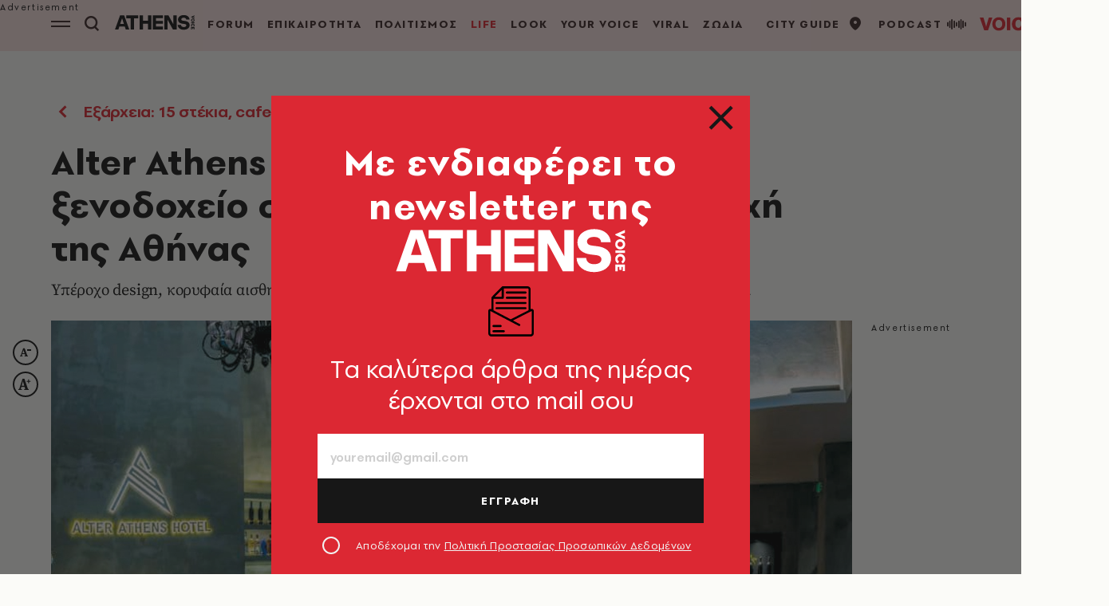

--- FILE ---
content_type: text/html; charset=utf-8
request_url: https://www.athensvoice.gr/life/life-in-athens/789757/alter-athens-hotel-ena-alternative-xenodoheio-stin-pio-enallaktiki-periohi-tis-athinas/
body_size: 46300
content:


<!DOCTYPE html>
<html lang="el">
<head>
    <script>performance.mark('head_start')</script>

    <meta charset="utf-8" />
    <meta name="robots" content="max-image-preview:standard">
    <meta name="robots" content="max-video-preview:2">
        <meta name="robots" content="index,follow" />
    <meta name="viewport" content="width=device-width, initial-scale=1">
    <meta name="keywords" content="Νέα, Επικαιρότητα, Αθήνα, Ειδήσεις, Οδηγός πόλης, Σινεμά, Θέατρο, Τέχνες" />
    <meta name="news_keywords" content="Νέα, Επικαιρότητα, Αθήνα, Ειδήσεις, Οδηγός πόλης, Σινεμά, Θέατρο, Τέχνες" />
    <meta name="description" content="Life in Athens - Alter Athens Hotel&#xD;&#xA;Το ξενοδοχείο &#xAB;Alter Athens&#xBB; ξεφεύγει από τα παραδοσιακά ελληνικά ξενοδοχεία και προσφέρει μια προσιτή και άνετη διαμονή στην καρδιά της ελληνικής πρωτεύουσας." />
        <meta name="publish-date" content="2023-02-16" />
            <meta content="https://www.athensvoice.gr/images/1074x600/jpg/files/2023-02-16/alter-athens-hotel1.jpg" property="taboola:image">
    <meta name="referrer" content="no-referrer-when-downgrade">
        <meta property="fb:app_id" content="520924918716158" />

    <title>Alter Athens Hotel: Ένα Alternative ξενοδοχείο στην πιo εναλλακτική περιοχή της Αθήνας | Athens Voice
</title>

    <script>performance.mark('title_displayed')</script>

    
<link rel="dns-prefetch" href="//www.googletagmanager.com/">
<link rel="dns-prefetch" href="//www.googletagservices.com/">
<link rel="dns-prefetch" href="//cdn.onesignal.com/">
<link rel="dns-prefetch" href="//pahter.tech/">

    <base href="https://www.athensvoice.gr" />
<meta content="el_GR" property="og:locale" />
<meta content="article" property="og:type" />
<meta content="Alter Athens Hotel: Ένα Alternative ξενοδοχείο στην πιo εναλλακτική περιοχή της Αθήνας" property="og:title" />
<meta content="Life in Athens - Alter Athens Hotel&#xD;&#xA;Το ξενοδοχείο &#xAB;Alter Athens&#xBB; ξεφεύγει από τα παραδοσιακά ελληνικά ξενοδοχεία και προσφέρει μια προσιτή και άνετη διαμονή στην καρδιά της ελληνικής πρωτεύουσας." property="og:description" />
<meta content="https://www.athensvoice.gr/life/life-in-athens/789757/alter-athens-hotel-ena-alternative-xenodoheio-stin-pio-enallaktiki-periohi-tis-athinas/" property="og:url" />
<meta content="AthensVoice" property="og:site_name" />
<meta content="A.V. Team" property="og:author" />
<meta content="https://www.athensvoice.gr/images/Watermark_Default/jpg/files/2023-02-16/alter-athens-hotel1.jpg" property="og:image" /><meta content="640" property="og:image:width" /><meta content="360" property="og:image:height" />

<meta content="summary_large_image" name="twitter:card" />
<meta content="Life in Athens - Alter Athens Hotel&#xD;&#xA;Το ξενοδοχείο &#xAB;Alter Athens&#xBB; ξεφεύγει από τα παραδοσιακά ελληνικά ξενοδοχεία και προσφέρει μια προσιτή και άνετη διαμονή στην καρδιά της ελληνικής πρωτεύουσας." name="twitter:description" />
<meta content="Alter Athens Hotel: Ένα Alternative ξενοδοχείο στην πιo εναλλακτική περιοχή της Αθήνας" name="twitter:title" />
<meta content="AthensVoice" name="twitter:site" />
<meta content="https://www.athensvoice.gr/images/Watermark_Default/jpg/files/2023-02-16/alter-athens-hotel1.jpg" name="twitter:image" />

    <script>
        var googletag = googletag || {};
	    googletag.cmd = googletag.cmd || [];
        var adContext = {"isCategory":"false","nid":"789757","tag":[],"path":"https://www.athensvoice.gr/life/life-in-athens/789757/alter-athens-hotel-ena-alternative-xenodoheio-stin-pio-enallaktiki-periohi-tis-athinas/","category":["life in athens"],"article_type":"tributeplace","rootCategory":"life"};
        var isLazyLoadEnabled = false;

        googletag.cmd.push(function() {
            googletag.pubads().disableInitialLoad();
            //window.paRefresh = window.paRefresh ? window.paRefresh : googletag.pubads().refresh;
            //googletag.pubads().refresh = function(){};
            
            if(isLazyLoadEnabled)
                googletag.pubads().enableLazyLoad({
                  fetchMarginPercent: 500,
                  renderMarginPercent: 200,
                  mobileScaling: 2.0
                });

            var pubads = googletag.pubads();
            pubads.collapseEmptyDivs();

            for (var key in adContext)
            {
                pubads.setTargeting(key, adContext[key]);
            }
            googletag.pubads().enableSingleRequest();
            googletag.enableServices();
        });

        function getSizeMapping(googletag, sizes) {
            var mapping = googletag.sizeMapping();
            var groups = {};
            for (var i = 0; i < sizes.length; i++) {
                var key = sizes[i].ScreenWidth + 'x' + sizes[i].ScreenHeight;
                var group = groups[key];
                if (!group) {
                    group = groups[key] = {
                        ScreenWidth: sizes[i].ScreenWidth,
                        ScreenHeight: sizes[i].ScreenHeight,
                        Banners: []
                    };
                }
                if (sizes[i].BannerWidth != null && sizes[i].BannerHeight != null) {
                    group.Banners.push([sizes[i].BannerWidth, sizes[i].BannerHeight]);
                }
            }
            for (var k in groups) {
                var group = groups[k];
                mapping = mapping.addSize([group.ScreenWidth, group.ScreenHeight], group.Banners);
            }
            return mapping.build();
        }
    </script>

                <script> 
                    function getIEVersion() {
                        var ua = window.navigator.userAgent, msie = ua.indexOf('MSIE ');
                        if (window.navigator.userAgent.match(/Trident.*rv\:11\./)) { return 11; } 
                        else if (msie > 0) { return window.parseInt(ua.substring(msie + 5, ua.indexOf('.', msie))); }
                        return 100;
                    }
                    if (100 > getIEVersion()) {
                        window.location.href = 'https://www.athensvoice.gr/mi-upostirizomenos-browser/';
                    }
                </script>
<script type='application/ld+json' data-schema='Organization'>{"@context":"https://schema.org","@type":"Organization","name":"AthensVoice","url":"https://www.athensvoice.gr","address":{"@type":"PostalAddress","addressCountry":"Ελλάδα","addressLocality":"Aθήνα ","addressRegion":"Αττική","postalCode":"106 79","streetAddress":"Xαρ. Tρικούπη 22"},"contactPoint":[{"@type":"ContactPoint","areaServed":"Ελλάδα","contactType":"Σύνταξη","telephone":"2103617360"},{"@type":"ContactPoint","areaServed":"Ελλάδα","contactType":"Σύνταξη","telephone":"2103617369"},{"@type":"ContactPoint","areaServed":"Ελλάδα","contactType":"Διαφημιστικό","telephone":"2103617530"},{"@type":"ContactPoint","areaServed":"Ελλάδα","contactType":"Aγγελίες","telephone":"2103617369 "},{"@type":"ContactPoint","areaServed":"Ελλάδα","contactType":"Λογιστήριο","telephone":"2103617170"}],"logo":{"@type":"ImageObject","url":"https://www.athensvoice.gr/content/media/favicon/apple-touch-icon-120x120.png","height":120,"width":120}}</script>
<script type='application/ld+json' data-schema='NewsArticle'>{"@context":"https://schema.org","@type":"NewsArticle","description":"Life in Athens - Alter Athens Hotel\r\nΤο ξενοδοχείο «Alter Athens» ξεφεύγει από τα παραδοσιακά ελληνικά ξενοδοχεία και προσφέρει μια προσιτή και άνετη διαμονή στην καρδιά της ελληνικής πρωτεύουσας. | ","image":"https://www.athensvoice.gr/images/1074x600/jpg/files/2023-02-16/alter-athens-hotel1.jpg","mainEntityOfPage":{"@type":"WebPage","url":"https://www.athensvoice.gr/life/life-in-athens/789757/alter-athens-hotel-ena-alternative-xenodoheio-stin-pio-enallaktiki-periohi-tis-athinas/"},"url":"https://www.athensvoice.gr/life/life-in-athens/789757/alter-athens-hotel-ena-alternative-xenodoheio-stin-pio-enallaktiki-periohi-tis-athinas/","about":{"@type":"Thing","name":"Life in Athens"},"alternativeHeadline":"Alter Athens Hotel: Ένα Alternative ξενοδοχείο στην πιo εναλλακτική περιοχή της Αθήνας","dateCreated":"2023-02-16T15:18:36.757+02:00","datePublished":"2023-02-16T15:18:36.757+02:00","headline":"Alter Athens Hotel: Ένα Alternative ξενοδοχείο στην πιo εναλλακτική περιοχή της Αθήνας","keywords":"Νέα, Επικαιρότητα, Αθήνα, Ειδήσεις, Οδηγός πόλης, Σινεμά, Θέατρο, Τέχνες","publisher":{"@type":"Organization","name":"AthensVoice","url":"https://www.athensvoice.gr","address":{"@type":"PostalAddress","addressCountry":"Ελλάδα","addressLocality":"Aθήνα ","addressRegion":"Αττική","postalCode":"106 79","streetAddress":"Xαρ. Tρικούπη 22"},"contactPoint":[{"@type":"ContactPoint","areaServed":"Ελλάδα","contactType":"Σύνταξη","telephone":"2103617360"},{"@type":"ContactPoint","areaServed":"Ελλάδα","contactType":"Σύνταξη","telephone":"2103617369"},{"@type":"ContactPoint","areaServed":"Ελλάδα","contactType":"Διαφημιστικό","telephone":"2103617530"},{"@type":"ContactPoint","areaServed":"Ελλάδα","contactType":"Aγγελίες","telephone":"2103617369 "},{"@type":"ContactPoint","areaServed":"Ελλάδα","contactType":"Λογιστήριο","telephone":"2103617170"}],"logo":{"@type":"ImageObject","url":"https://www.athensvoice.gr/content/media/favicon/apple-touch-icon-120x120.png","height":120,"width":120}},"articleBody":"Στην εποχή των social media και της τεχνολογίας είναι μάλλον εύκολο να διακρίνουμε το μέτριο από το καλό, το καλό από το καλύτερο και το καλύτερο από το τέλειο. Αναζητώντας ξενοδοχείο, για παράδειγμα, η διαδικασία είναι εύκολη: μπαίνεις στο Booking.com και διαβάζεις τα σχόλια. Το Alter Athens Hotel, λοιπόν, είναι χωρίς καμία αμφιβολία ο leader των δυάστερων ξενοδοχείων στην Αθήνα, με την εκπληκτική βαθμολογία των 9,3 βαθμών, με περισσότερες από 350 κριτικές. Ορίστε μία τυχαία (γιατί όλες έτσι είναι): «Άψογη εξυπηρέτηση. Ο κύριος Άρης στη ρεσεψιόν είναι υπέροχος. Να μας εξυπηρετήσει σε όλα. Νιώσαμε λες και γνωριζόμαστε χρόνια».\r\nΟ Άρης Θεοδωρόπουλος είναι ο ιδιοκτήτης του Alter Athens Hotel, στη Ζωοδόχου Πηγής στα Εξάρχεια, στην καρδιά της Αθήνας. Μιλάει για το ξενοδοχείο του σαν να είναι παιδί του. «Το κάναμε αγνώριστο. Το ανακαινίσαμε το 2018 από το μηδέν, από τα μπετά», μας λέει και βλέποντας και μόνο τις φωτογραφίες δεν μένουν αμφιβολίες. Υπέροχο design, κορυφαία αισθητική και άνεση, άψογη λειτουργικότητα στην παραμικρή λεπτομέρεια. Το Alter Athens Hotel φιλοξενεί κατά κύριο λόγο επισκέπτες από το εξωτερικό, απ’ όλο τον κόσμο, προσελκύει όμως και πολλούς Έλληνες, επαγγελματίες, όπως γιατρούς, δικηγόρους, ιατρικούς επισκέπτες, έχοντας ένα ανεπανάληπτο πλεονέκτημα: είναι δίπλα σε όλα. Το μετρό είναι 10 λεπτά με τα πόδια, είναι πολύ κοντά νοσοκομεία και δικαστήρια και, φυσικά, βρίσκεται σε μια από τις πιο ατμοσφαιρικές και σίγουρα την πιο εναλλακτική γειτονιά της πόλης, τα Εξάρχεια, με εστιατόρια και μπαράκια για όλα τα γούστα, θέατρα, κινηματογράφους, μουσεία.\r\nΜε φιλόξενο και καταρτισμένο προσωπικό, το Alter Athens Hotel θα σας προτείνει διαμονή σε κάποιο από τα 14 πανέμορφα, άνετα και περιποιημένα δωμάτιά του κι εσείς, αν θέλετε μια «βασιλική» παραμονή, μπορείτε να επιλέξετε αυτό που έχει μπανιέρα-υδρομασάζ ή εκείνο με το Κing-size κρεβάτι. Και καθώς τα πάντα είναι γενναιόδωρα εδώ, ακόμη και το single δωμάτιο έχει διπλό κρεβάτι! Σημειώστε ότι όλα τα δωμάτια διαθέτουν κλιματιστικό και τηλεόραση επίπεδης οθόνης, θα βρείτε δωρεάν προϊόντα περιποίησης, βραστήρα, καφετιέρα, καφέ και τσάι, θα απολαύσετε το χειροποίητο, δυναμωτικό, πεντανόστιμο πρωινό σας στο κρεβάτι και έχοντας δωρεάν wifi (200Μbps) θα δουλέψετε με την ησυχία σας, όποια ώρα της ημέρας το επιλέξετε.\r\nΑς τελειώσουμε, όπως αρχίσαμε, με μία ακόμα κριτική: «Πολύ ικανοποιημένοι από όλα! Υπέροχη υποδοχή. Μας υποδέχτηκε ο κύριος Άρης, ο οποίος ήταν πολύ φιλικός και ευχάριστος. Υπέροχος! Τα πάντα ήταν ωραία και την επόμενη φορά που θα έρθουμε Αθήνα θα προτιμήσουμε το Alter! Τα δωμάτια πολύ ωραία διαμορφωμένα και πολύ άνετα. Όσο όμορφο φαίνεται απ' έξω, τόσο τέλειο είναι και μέσα. Όμορφο ξενοδοχείο και με λογικές τιμές!». Ένα υπέροχο ξενοδοχείο, πραγματικά, που ομορφαίνει τη ζωή μας!\r","articleSection":"Life in Athens"}</script>
<script type='application/ld+json' data-schema='Person'>{"@context":"https://schema.org","@type":"Person","name":"A.V. Team","url":"https://www.athensvoice.gr/contributors/1084/av-team/"}</script>


        <script>
            window.ptScriptManager = new function () {
                var actionsOnLoad = [];
                var toArray = function (arrayLike) {
                    if (Array.isArray(arrayLike)) {
                        return arrayLike;
                    }
                    return Array.prototype.slice.call(arrayLike);
                };
                var createElement = function (elm) {
                    //utility function to handle script elements
                    if (elm.tagName === "SCRIPT") {
                        var s = document.createElement('script');
                        s.type = 'text/javascript';
                        var attrs = elm.getAttributeNames();
                        attrs.forEach(function (attr) {
                            s.setAttribute(attr, elm.getAttribute(attr));
                        });
                        if (elm.text) {
                            try {
                                s.appendChild(document.createTextNode(elm.text));
                            } catch (e) {
                                s.text = elm.text;
                            }
                        }
                        elm = s;
                    }
                    return elm;
                }

                var forEach = function (elements, fn) {
                    Array.prototype.forEach.call(toArray(elements), fn);
                };
                var replace = function (toReplace, replacement) {
                    if (typeof replacement.length === 'undefined') {
                        replacement = [replacement];
                    }
                    var parentElement = toReplace.parentElement;
                    forEach(replacement, function (elm) {
                        parentElement.insertBefore(createElement(elm), toReplace);
                    });
                    toReplace.remove();
                };
                var parseHtml = window.parseHtml = function (htmlString) {
                    var context = document.implementation.createHTMLDocument("");
                    var base = context.createElement("base");
                    base.href = document.location.href;
                    context.head.appendChild(base);

                    var fragment = context.createDocumentFragment();
                    var c = fragment.appendChild(context.createElement("div"));
                    c.innerHTML = htmlString.trim();
                    return c.childNodes;
                };
                function scriptDelayed(delay, callback, inId) {
                    if (!callback) {
                        return;
                    }
                    setTimeout(function () {
                        var code = callback().replace(/&lt;/g, '<').replace(/&gt;/g, '>');
                        var codeElement = parseHtml(code);
                        if (!codeElement) {
                            return;
                        }
                        if (inId) {
                            var elm = document.getElementById(inId);
                            if (elm) {
                                replace(elm, codeElement);
                            }
                        } else {
                            var head = document.querySelector("head");
                            forEach(codeElement, function (elm) {
                                head.appendChild(createElement(elm));
                            });
                        }
                    }, delay);
                }
                this.addOnLoadDelayed = function (delay, callback, inId) {
                    actionsOnLoad.push(() => scriptDelayed(delay, callback, inId));
                };

                this.add = scriptDelayed;

                window.addEventListener('load', function () {
                    for (var i = 0; i < actionsOnLoad.length; i++) {
                        actionsOnLoad[i]();
                    }
                });
            };
        </script>




<script>window.ptScriptManager.addOnLoadDelayed(1000, function() {  return `
&lt;!-- OCM --&gt;
&lt;script async="async" src="https://cdn.orangeclickmedia.com/tech/athensvoice.gr_v2/ocm.js"&gt;&lt;/script&gt;`; });</script>



<!-- Ads Prebid custom js -->
<script defer="defer" src="/files/custom_js/ads-prebid.js"></script>



<!-- Is mobile --><script>
    isMobile = false;
    if(/(android|bb\d+|meego).+mobile|avantgo|bada\/|blackberry|blazer|compal|elaine|fennec|hiptop|iemobile|ip(hone|od)|ipad|iris|kindle|Android|Silk|lge |maemo|midp|mmp|netfront|opera m(ob|in)i|palm( os)?|phone|p(ixi|re)\/|plucker|pocket|psp|series(4|6)0|symbian|treo|up\.(browser|link)|vodafone|wap|windows (ce|phone)|xda|xiino/i.test(navigator.userAgent)
      || /1207|6310|6590|3gso|4thp|50[1-6]i|770s|802s|a wa|abac|ac(er|oo|s\-)|ai(ko|rn)|al(av|ca|co)|amoi|an(ex|ny|yw)|aptu|ar(ch|go)|as(te|us)|attw|au(di|\-m|r |s )|avan|be(ck|ll|nq)|bi(lb|rd)|bl(ac|az)|br(e|v)w|bumb|bw\-(n|u)|c55\/|capi|ccwa|cdm\-|cell|chtm|cldc|cmd\-|co(mp|nd)|craw|da(it|ll|ng)|dbte|dc\-s|devi|dica|dmob|do(c|p)o|ds(12|\-d)|el(49|ai)|em(l2|ul)|er(ic|k0)|esl8|ez([4-7]0|os|wa|ze)|fetc|fly(\-|_)|g1 u|g560|gene|gf\-5|g\-mo|go(\.w|od)|gr(ad|un)|haie|hcit|hd\-(m|p|t)|hei\-|hi(pt|ta)|hp( i|ip)|hs\-c|ht(c(\-| |_|a|g|p|s|t)|tp)|hu(aw|tc)|i\-(20|go|ma)|i230|iac( |\-|\/)|ibro|idea|ig01|ikom|im1k|inno|ipaq|iris|ja(t|v)a|jbro|jemu|jigs|kddi|keji|kgt( |\/)|klon|kpt |kwc\-|kyo(c|k)|le(no|xi)|lg( g|\/(k|l|u)|50|54|\-[a-w])|libw|lynx|m1\-w|m3ga|m50\/|ma(te|ui|xo)|mc(01|21|ca)|m\-cr|me(rc|ri)|mi(o8|oa|ts)|mmef|mo(01|02|bi|de|do|t(\-| |o|v)|zz)|mt(50|p1|v )|mwbp|mywa|n10[0-2]|n20[2-3]|n30(0|2)|n50(0|2|5)|n7(0(0|1)|10)|ne((c|m)\-|on|tf|wf|wg|wt)|nok(6|i)|nzph|o2im|op(ti|wv)|oran|owg1|p800|pan(a|d|t)|pdxg|pg(13|\-([1-8]|c))|phil|pire|pl(ay|uc)|pn\-2|po(ck|rt|se)|prox|psio|pt\-g|qa\-a|qc(07|12|21|32|60|\-[2-7]|i\-)|qtek|r380|r600|raks|rim9|ro(ve|zo)|s55\/|sa(ge|ma|mm|ms|ny|va)|sc(01|h\-|oo|p\-)|sdk\/|se(c(\-|0|1)|47|mc|nd|ri)|sgh\-|shar|sie(\-|m)|sk\-0|sl(45|id)|sm(al|ar|b3|it|t5)|so(ft|ny)|sp(01|h\-|v\-|v )|sy(01|mb)|t2(18|50)|t6(00|10|18)|ta(gt|lk)|tcl\-|tdg\-|tel(i|m)|tim\-|t\-mo|to(pl|sh)|ts(70|m\-|m3|m5)|tx\-9|up(\.b|g1|si)|utst|v400|v750|veri|vi(rg|te)|vk(40|5[0-3]|\-v)|vm40|voda|vulc|vx(52|53|60|61|70|80|81|83|85|98)|w3c(\-| )|webc|whit|wi(g |nc|nw)|wmlb|wonu|x700|yas\-|your|zeto|zte\-/i.test(navigator.userAgent.substr(0,4))) {
      isMobile = true;
    }

 </script>




<script>window.ptScriptManager.addOnLoadDelayed(2000, function() {  return `
&lt;!-- Shareholic --&gt;&lt;link rel="preload" href="https://cdn.shareaholic.net/assets/pub/shareaholic.js" as="script" /&gt;
&lt;meta name="shareaholic:site_id" content="7adbddacda28c1f42483ef21c5339789" /&gt;
&lt;script data-cfasync="false" async src="https://cdn.shareaholic.net/assets/pub/shareaholic.js"&gt;&lt;/script&gt;
`; });</script>



<script>window.ptScriptManager.addOnLoadDelayed(2004, function() {  return `
&lt;!-- ShareThis --&gt;
&lt;script async="async" src="//platform-api.sharethis.com/js/sharethis.js#property=594e3fb12fe7af0011f7bc03&amp;source=platform&amp;product=inline-share-buttons"&gt;&lt;/script&gt;`; });</script>



<script>window.ptScriptManager.addOnLoadDelayed(150, function() {  return `
&lt;!-- Leaflet src --&gt;
&lt;script async="async" src="https://unpkg.com/leaflet@1.0.3/dist/leaflet.js"&gt;&lt;/script&gt;`; });</script>



<script>window.ptScriptManager.addOnLoadDelayed(200, function() {  return `
&lt;!-- Leaflet marker cluster --&gt;
&lt;script async="async" src="https://leaflet.github.io/Leaflet.markercluster/dist/leaflet.markercluster.js"&gt;&lt;/script&gt;`; });</script>
    <link rel="icon" href="/content/media/favicon/favicon.ico?k=web-59c6b77c6c" type="image/x-icon" />
    <link rel="apple-touch-icon-precomposed" sizes="57x57" href="/content/media/favicon/apple-touch-icon-57x57.png?k=web-59c6b77c6c" />
    <link rel="apple-touch-icon-precomposed" sizes="114x114" href="/content/media/favicon/apple-touch-icon-114x114.png?k=web-59c6b77c6c" />
    <link rel="apple-touch-icon-precomposed" sizes="72x72" href="/content/media/favicon/apple-touch-icon-72x72.png?k=web-59c6b77c6c" />
    <link rel="apple-touch-icon-precomposed" sizes="144x144" href="/content/media/favicon/apple-touch-icon-144x144.png?k=web-59c6b77c6c" />
    <link rel="apple-touch-icon-precomposed" sizes="60x60" href="/content/media/favicon/apple-touch-icon-60x60.png?k=web-59c6b77c6c" />
    <link rel="apple-touch-icon-precomposed" sizes="120x120" href="/content/media/favicon/apple-touch-icon-120x120.png?k=web-59c6b77c6c" />
    <link rel="apple-touch-icon-precomposed" sizes="76x76" href="/content/media/favicon/apple-touch-icon-76x76.png?k=web-59c6b77c6c" />
    <link rel="apple-touch-icon-precomposed" sizes="152x152" href="/content/media/favicon/apple-touch-icon-152x152.png?k=web-59c6b77c6c" />
    <link rel="icon" type="image/png" href="/content/media/favicon/favicon-196x196.png?k=web-59c6b77c6c" sizes="196x196" />
    <link rel="icon" type="image/png" href="/content/media/favicon/favicon-96x96.png?k=web-59c6b77c6c" sizes="96x96" />
    <link rel="icon" type="image/png" href="/content/media/favicon/favicon-32x32.png?k=web-59c6b77c6c" sizes="32x32" />
    <link rel="icon" type="image/png" href="/content/media/favicon/favicon-16x16.png?k=web-59c6b77c6c" sizes="16x16" />
    <link rel="icon" type="image/png" href="/content/media/favicon/favicon-128.png?k=web-59c6b77c6c" sizes="128x128" />

    <link rel="preload" href="/content/fonts/iconfont.woff2?k=web-59c6b77c6c" as="font" type="font/woff2" crossorigin />
    <link rel="preload" href="/content/fonts/PFSpekkVAR-MediumItalic.woff2?k=web-59c6b77c6c" as="font" type="font/woff2" crossorigin />
    <link rel="preload" href="/content/fonts/PFSpekkVAR-Bold.woff2?k=web-59c6b77c6c" as="font" type="font/woff2" crossorigin />
    <link rel="preload" href="/content/fonts/PFSpekkVAR-Regular.woff2?k=web-59c6b77c6c" as="font" type="font/woff2" crossorigin />
    <link rel="preload" href="/content/fonts/PFSpekkVAR-SemiBold.woff2?k=web-59c6b77c6c" as="font" type="font/woff2" crossorigin />
    <link rel="preload" href="/content/fonts/SourceSerifPro-Black.woff2?k=web-59c6b77c6c" as="font" type="font/woff2" crossorigin />
    <link rel="preload" href="/content/fonts/SourceSerifPro-Bold.woff2?k=web-59c6b77c6c" as="font" type="font/woff2" crossorigin />
    <link rel="preload" href="/content/fonts/SourceSerifPro-Regular.woff2?k=web-59c6b77c6c" as="font" type="font/woff2" crossorigin />

<link rel="stylesheet" href="/content/css/main.min.css?v=WDRu7G_XOp5z9QoQzs8oEjUVjwrmuN6jOy9XOd4tHvo&amp;k=web-59c6b77c6c" />
                <link rel="canonical" href="https://www.athensvoice.gr/life/life-in-athens/789757/alter-athens-hotel-ena-alternative-xenodoheio-stin-pio-enallaktiki-periohi-tis-athinas/" />


        <link rel="amphtml" href="https://www.athensvoice.gr/life/life-in-athens/789757/alter-athens-hotel-ena-alternative-xenodoheio-stin-pio-enallaktiki-periohi-tis-athinas/amp/" />

    
<!-- Global site tag (gtag.js) - Google Analytics 
<script async src="https://www.googletagmanager.com/gtag/js?id=UA-11343198-3"></script>
<script>
  window.dataLayer = window.dataLayer || [];
  function gtag(){dataLayer.push(arguments);}
  gtag('js', new Date());



 gtag('config', 'UA-11343198-3');
</script>
-->
<!--script async src="/files/custom_js/ads-prebid.js"></script-->
<script async id="ebx" src="//applets.ebxcdn.com/ebx.js"></script>


    
<script>
    window.Constants = {
        EmailRegex: '^[^@\\s]+@[^@\\s]+\\.[^@\\s]+$',
        ValidatorMessages: {
            required: "This field is required.",
            remote: "Please fix this field.",
            email: "Please enter a valid email address.",
            url: "Please enter a valid URL.",
            date: "Please enter a valid date.",
            dateISO: "Please enter a valid date (ISO).",
            number: "Please enter a valid number.",
            digits: "Please enter only digits.",
            equalTo: "Please enter the same value again.",
            maxlength: "Please enter no more than {0} characters.",
            minlength: "Please enter at least {0} characters.",
            rangelength: "Please enter a value between {0} and {1} characters long.",
            range: "Please enter a value between {0} and {1}.",
            max: "Please enter a value less than or equal to {0}.",
            min: "Please enter a value greater than or equal to {0}.",
            step: "Please enter a multiple of {0}."
        }
    };
</script>
    <link href='https://unpkg.com/leaflet@1.0.3/dist/leaflet.css' rel='stylesheet'/>
<link href='https://leaflet.github.io/Leaflet.markercluster/dist/MarkerCluster.css' rel='stylesheet'/>
<link href='https://leaflet.github.io/Leaflet.markercluster/dist/MarkerCluster.Default.css' rel='stylesheet'/>


    

    <script>performance.mark('head_finished')</script>
</head>
<body class="defaultPalette categoryPage withoutSubmenu small thin noHeaderBorder withSkin" data-plugin-lazyload data-plugin-smartpopups="{&#xA;  &quot;ListEndpoint&quot;: &quot;/api/smartpopups?languageid=1&quot;,&#xA;  &quot;ShowEndpoint&quot;: &quot;https://www.athensvoice.gr/api/smartpopups/##ID##/&quot;,&#xA;  &quot;Profiles&quot;: []&#xA;}" data-plugin-resources="{&quot;localization&quot;:{&quot;languageID&quot;:1,&quot;culture&quot;:&quot;el-GR&quot;,&quot;monthNames&quot;:[&quot;Ιανουάριος&quot;,&quot;Φεβρουάριος&quot;,&quot;Μάρτιος&quot;,&quot;Απρίλιος&quot;,&quot;Μάιος&quot;,&quot;Ιούνιος&quot;,&quot;Ιούλιος&quot;,&quot;Αύγουστος&quot;,&quot;Σεπτέμβριος&quot;,&quot;Οκτώβριος&quot;,&quot;Νοέμβριος&quot;,&quot;Δεκέμβριος&quot;,&quot;&quot;],&quot;monthNamesShort&quot;:[&quot;Ιαν&quot;,&quot;Φεβ&quot;,&quot;Μάρ&quot;,&quot;Απρ&quot;,&quot;Μάι&quot;,&quot;Ιούν&quot;,&quot;Ιούλ&quot;,&quot;Αύγ&quot;,&quot;Σεπ&quot;,&quot;Οκτ&quot;,&quot;Νοέ&quot;,&quot;Δεκ&quot;,&quot;&quot;],&quot;dayNames&quot;:[&quot;Κυριακή&quot;,&quot;Δευτέρα&quot;,&quot;Τρίτη&quot;,&quot;Τετάρτη&quot;,&quot;Πέμπτη&quot;,&quot;Παρασκευή&quot;,&quot;Σάββατο&quot;],&quot;dayNamesShort&quot;:[&quot;Κυρ&quot;,&quot;Δευ&quot;,&quot;Τρί&quot;,&quot;Τετ&quot;,&quot;Πέμ&quot;,&quot;Παρ&quot;,&quot;Σάβ&quot;]}}">
    <script>performance.mark('body_started')</script>
    
<div id="bannerPopup" class="popup popup--banner"></div>

    
    
    

<div class="mainContainer">
        <div id="skin_container" class="skin"></div>



        <div id="banner-div-ef8dd546-e8e4-4684-b665-3ba53787b8fe" class="banner  b1x1" data-bannertext="Advertisement">
        </div>
        <script type="text/javascript">

            googletag.cmd.push(function () {
                const code = "/3225460/ATCOM_skin";
                const size = [[1,1]];
                const divId = "banner-div-ef8dd546-e8e4-4684-b665-3ba53787b8fe";
                const sizes = [{"ScreenWidth":0,"ScreenHeight":0,"BannerWidth":null,"BannerHeight":null},{"ScreenWidth":1365,"ScreenHeight":500,"BannerWidth":1,"BannerHeight":1}];

                var slot;
                if (sizes) {
                    slot = googletag.defineSlot(code, size, divId).setTargeting('test', 'refresh').addService(googletag.pubads()).defineSizeMapping(getSizeMapping(googletag, sizes));
                } else {
                    slot = googletag.defineSlot(code, size, divId).setTargeting('test', 'refresh').addService(googletag.pubads());
                }

                if (typeof (window.adsContainer) == 'undefined') window.adsContainer = [];
                window.adsContainer.push({ slot, divID: 'banner-div-ef8dd546-e8e4-4684-b665-3ba53787b8fe' });

                googletag.pubads().enableSingleRequest();

                googletag.enableServices();
                googletag.display(divId);
                
            });

            var refreshAllSlots = function () {
                googletag.cmd.push(function () {
                    googletag.pubads().refresh();
                });
            };

        </script>

    <div class="mainLayer"></div>
    


<!-- Header -->
<header id="header" class="header" data-plugin-sticky="{&quot;heroArticle&quot;:false}"
    data-plugin-menucontext="{&quot;targetUrl&quot;:null}">
    <div class="wrapper">
        <div class="header__row">
            <div class="header__col">
                <div class="burgerMenu icon-burger" data-plugin-openmenu></div>
                <div class="search" data-plugin-search="{&quot;url&quot;:&quot;/$component/Search/?profile=Autocomplete\u0026view=Autocomplete&quot;}">
                    <span class="search__icon icon-search"></span>
                    <form class="searchForm" method="get" action="https://www.athensvoice.gr/search/">
                        <div class="searchFormGroup">
                            <label for="siteSearch" class="srOnly">ΑΝΑΖΗΤΗΣΗ</label>
                            <input id="siteSearch" class="searchFormGroup__field" name="q" type="text" value="" placeholder="ΑΝΑΖΗΤΗΣΗ" autocomplete="off">
                            <button class="searchFormGroup__button icon-search" type="submit" aria-label="Αναζήτηση"></button>
                            <span class="searchFormGroup__close icon-close"></span>
                        </div>
                    </form>
                    <div class="search__results">
                        <div class="search__resultsContent">
                        </div>
                    </div>
                </div>
                <a href="https://www.athensvoice.gr/" class="header__logo" aria-label="athens voice">
                    <svg width="160" height="32" viewBox="0 0 204 39" fill="none" xmlns="http://www.w3.org/2000/svg">
                        <path d="M13.2539 1.67432H23.7416L36.732 37.7004H27.7063L25.3027 30.4373H11.3211L8.92371 37.7004H0.312988L13.2539 1.67432ZM23.0602 23.524L18.3088 9.04603L13.5574 23.524H23.0602Z" fill="white" />
                        <path d="M29.2178 9.09429V1.67432H59.6341V9.09429H48.7313V37.7004H40.1763V9.09429H29.2178Z" fill="white" />
                        <path d="M71.7757 1.67432V15.543H84.6608V1.67432H93.2158V37.7004H84.6608V22.969H71.7757V37.7064H63.2207V1.67432H71.7757Z" fill="white" />
                        <path d="M122.895 1.67432V9.04H105.259V15.8989H122.895V22.9087H105.259V30.3287H122.895V37.6944H96.8091V1.67432H122.895Z" fill="white" />
                        <path d="M158.038 1.67432V37.7004H148.331L134.814 13.2085V37.7004H126.463V1.67432H136.951L149.681 24.7426V1.67432H158.038Z" fill="white" />
                        <path d="M160.559 26.1661H169.114C169.374 29.671 171.933 31.5531 176.213 31.5531C180.599 31.5531 182.631 29.6227 182.631 27.2821C182.631 25.6051 181.324 24.1331 178.245 23.7229L172.924 23.0654C166.035 22.2027 161.34 18.8487 161.34 12.3939C161.34 6.30108 167.082 0.914062 176.058 0.914062C184.979 0.914062 190.511 5.74006 190.876 12.4482H182.266C182.216 9.70341 180.128 7.72475 176.003 7.72475C171.982 7.72475 169.795 9.65515 169.795 11.7907C169.795 13.7211 171.257 14.9396 174.126 15.2955L178.927 15.9048C185.759 16.7675 191.136 19.9164 191.136 26.6789C191.136 33.942 184.508 38.4664 175.953 38.4664C167.082 38.4664 160.77 33.4835 160.559 26.1661Z" fill="white" />
                        <path d="M203.532 9.88455L194.891 6.1263V5.43256L203.539 1.67432V4.11748L199.369 5.78245L203.539 7.43535V9.88455H203.532Z" fill="white" />
                        <path d="M195.045 21.7322V19.5786H203.538V21.7322H195.045Z" fill="white" />
                        <path d="M203.092 29.3452C202.696 30.0027 202.132 30.5215 201.414 30.9016L200.268 29.2607C201.191 28.7238 201.655 28.006 201.655 27.1071C201.655 26.4496 201.438 25.9066 200.998 25.4844C200.559 25.0621 199.989 24.851 199.276 24.851C198.564 24.851 197.994 25.0621 197.567 25.4783C197.139 25.8946 196.922 26.4375 196.922 27.1071C196.922 28.012 197.387 28.7299 198.31 29.2607L197.164 30.9016C196.445 30.5275 195.882 30.0087 195.485 29.3452C195.089 28.6876 194.884 27.9396 194.884 27.1011C194.884 25.8463 195.306 24.7906 196.148 23.934C196.99 23.0714 198.037 22.6431 199.289 22.6431C200.534 22.6431 201.575 23.0774 202.423 23.9401C203.266 24.8027 203.687 25.8644 203.687 27.1192C203.687 27.9456 203.489 28.6876 203.092 29.3452Z" fill="white" />
                        <path d="M201.544 37.5494V33.9661H200.373V36.5239H198.521V33.9661H197.04V37.7002H195.045V31.8125H203.538V37.5494H201.544Z" fill="white" />
                        <path d="M202.417 17.3586C201.575 18.2273 200.528 18.6616 199.289 18.6616C198.05 18.6616 197.003 18.2273 196.161 17.3586C195.318 16.4899 194.897 15.4343 194.897 14.1916C194.897 12.9489 195.318 11.8932 196.161 11.0366C197.003 10.1739 198.05 9.74561 199.289 9.74561C200.528 9.74561 201.575 10.1739 202.417 11.0366C203.26 11.8992 203.681 12.9489 203.681 14.1916C203.687 15.4343 203.26 16.4899 202.417 17.3586ZM200.999 12.5748C200.559 12.1586 199.989 11.9475 199.289 11.9475C198.577 11.9475 198.007 12.1586 197.573 12.5748C197.139 12.9911 196.923 13.534 196.923 14.2036C196.923 14.8551 197.139 15.392 197.573 15.8203C198.007 16.2426 198.577 16.4598 199.289 16.4598C199.995 16.4598 200.565 16.2486 200.999 15.8203C201.432 15.392 201.655 14.8551 201.655 14.2036C201.655 13.534 201.432 12.9911 200.999 12.5748Z" fill="white" />
                    </svg>
                </a>
                


<nav class="primaryNav">
    <ul class="primaryNav__list">
            <li class="primaryNav__item" style="">
                <a href="https://www.athensvoice.gr/forum/" class="primaryNav__link">FORUM</a>
            </li>
            <li class="primaryNav__item" style="">
                <a href="https://www.athensvoice.gr/epikairotita/" class="primaryNav__link">ΕΠΙΚΑΙΡΟΤΗΤΑ</a>
            </li>
            <li class="primaryNav__item" style="">
                <a href="https://www.athensvoice.gr/politismos/" class="primaryNav__link">ΠΟΛΙΤΙΣΜΟΣ</a>
            </li>
            <li class="primaryNav__item" style="">
                <a href="https://www.athensvoice.gr/life/" class="primaryNav__link">LIFE</a>
            </li>
            <li class="primaryNav__item" style="">
                <a href="https://look.athensvoice.gr/look/" class="primaryNav__link">LOOK</a>
            </li>
            <li class="primaryNav__item" style="">
                <a href="https://www.athensvoice.gr/your-voice/" class="primaryNav__link">YOUR VOICE</a>
            </li>
            <li class="primaryNav__item" style="">
                <a href="https://www.athensvoice.gr/viral/" class="primaryNav__link">VIRAL</a>
            </li>
            <li class="primaryNav__item" style="">
                <a href="https://www.athensvoice.gr/zodia/" class="primaryNav__link">ΖΩΔΙΑ</a>
            </li>
            <li class="primaryNav__item" style="display:none">
                <a href="https://www.athensvoice.gr/city-guide/" class="primaryNav__link">CITY GUIDE</a>
            </li>
    </ul>
</nav>

            </div>
            <div class="header__col header__col--right">
                


<ul class="toolsList">
        <li><a href="https://www.athensvoice.gr/city-guide/">CITY GUIDE<span class="icon-pin"></span></a></li>
        <li><a href="https://www.athensvoice.gr/podcasts/">PODCAST<span class="icon-podcast"></span></a></li>
    <li class="mobileOnly">
        


<div class="weather">
        <img src="/content/media/icons/weather/s55/9-white.png" alt="Καιρός" width="24" height="24" border="0" role="presentation" />   
9°</div>
    </li>  
    <li>
        <a href="https://www.athensvoice.gr/radio/" class="radiosvgLink">
            <svg class="radiosvg" id="Layer_1" data-name="Layer 1" xmlns="http://www.w3.org/2000/svg" viewBox="0 0 162.26 23.44">
                <path class="radiosvg__1" d="M16.22,22.6H11.34L5.8,7.13h4.58l2,6.21a38.09,38.09,0,0,1,1.38,5.38,43.41,43.41,0,0,1,1.42-5.28l2-6.31h4.39Z" transform="translate(-5.8 -3.15)" />
                <rect class="radiosvg__1" x="34.05" y="3.97" width="4.29" height="15.47" />
                <path class="radiosvg__1" d="M61.93,16.67c-.56,4-3.4,6.34-7.66,6.34-4.91,0-8.11-3.1-8.11-8,0-5,3.23-8.33,8.18-8.33,4.25,0,7.13,2.21,7.49,5.83H57.57a3.06,3.06,0,0,0-3.2-2.69c-2.41,0-3.83,1.83-3.83,5s1.36,4.87,3.73,4.87c1.88,0,3-1.06,3.4-3.08Z" transform="translate(-5.8 -3.15)" />
                <path class="radiosvg__1" d="M67.8,16c.1,2.69,1.35,4.07,3.73,4.07a3.17,3.17,0,0,0,3.23-2.21H79C78.13,21,75.22,23,71.5,23c-4.92,0-8.15-3.2-8.15-8.07a7.87,7.87,0,0,1,8-8.23c4.76,0,7.86,3.43,7.86,8.78V16Zm7-2.73c-.23-2.27-1.45-3.49-3.43-3.49S68,11.07,67.8,13.24Z" transform="translate(-5.8 -3.15)" />
                <path class="radiosvg__1" d="M37.94,14.89c0,4.51-2.95,8.17-8.17,8.17S21.6,19.4,21.6,14.89s2.95-8.17,8.17-8.17S37.94,10.38,37.94,14.89Zm-8.17-5c-2.05,0-4.23,1.52-4.23,5s2.18,5,4.23,5,4.22-1.51,4.22-5S31.82,9.92,29.77,9.92Z" transform="translate(-5.8 -3.15)" />
                <path class="radiosvg__1" d="M117.78,15.18a14.17,14.17,0,0,1-3.53,2.43,20,20,0,0,0-2.77,1.86,3.47,3.47,0,0,0-1,1.72h8.66v1.7h-11a6.11,6.11,0,0,1,1.6-4.18,12.33,12.33,0,0,1,3.41-2.48,10.43,10.43,0,0,0,3.35-2.51,3.46,3.46,0,0,0,.66-2.05,3,3,0,0,0-3.23-3c-2.1,0-3.3,1.36-3.3,4h-2c0-3.17,2-5.68,5.4-5.68,3.15,0,5.26,1.86,5.26,4.65A4.84,4.84,0,0,1,117.78,15.18Z" transform="translate(-5.8 -3.15)" />
                <rect class="radiosvg__1" x="115.31" y="18.04" width="1.92" height="1.69" />
                <path class="radiosvg__1" d="M129.54,23.2c-3.25,0-5.46-1.79-5.46-4.56h2c0,1.72,1.53,2.93,3.43,2.93a3.63,3.63,0,0,0,3.68-3.74,3.52,3.52,0,0,0-3.73-3.7,3.76,3.76,0,0,0-3.22,1.52l-1.76-.07,1.6-8.28h8.33V9h-6.8l-1,4.72a4.54,4.54,0,0,1,3.4-1.24,5,5,0,0,1,5.33,5.2C135.35,20.93,133,23.2,129.54,23.2Z" transform="translate(-5.8 -3.15)" />
                <polyline class="radiosvg__1" points="81.42 3.84 81.42 5.24 81.42 6.48 81.42 8.21 81.42 19.73 83.29 19.73 83.29 3.84" />
                <path class="radiosvg__1" d="M99.28,6.92c-4.73,0-7.86,3.25-7.86,8.13s3.1,8.15,7.83,8.15,7.89-3.24,7.89-8.15S104,6.92,99.28,6.92Zm0,14.51c-3.5,0-5.79-2.52-5.79-6.38s2.31-6.36,5.81-6.36,5.81,2.56,5.81,6.36S102.76,21.43,99.26,21.43Z" transform="translate(-5.8 -3.15)" />
                <circle class="radiosvg__2" cx="150.54" cy="11.72" r="11.72" />
                <polyline class="radiosvg__3" points="147.1 6.1 156.6 11.82 147.1 17.55" />
            </svg>
        </a>
    </li>
</ul>

            </div>
        </div>



<div class="header__row header__row--small" data-plugin-topsubmenu="{&quot;parentItems&quot;:[{&quot;Key&quot;:0,&quot;Title&quot;:&quot;Forum&quot;,&quot;Url&quot;:&quot;https://www.athensvoice.gr/forum/&quot;},{&quot;Key&quot;:1,&quot;Title&quot;:&quot;ΕΠΙΚΑΙΡΟΤΗΤΑ&quot;,&quot;Url&quot;:&quot;https://www.athensvoice.gr/epikairotita/&quot;},{&quot;Key&quot;:2,&quot;Title&quot;:&quot;ΠΟΛΙΤΙΣΜΟΣ&quot;,&quot;Url&quot;:&quot;https://www.athensvoice.gr/politismos/&quot;},{&quot;Key&quot;:3,&quot;Title&quot;:&quot;LIFE&quot;,&quot;Url&quot;:&quot;https://www.athensvoice.gr/life/&quot;},{&quot;Key&quot;:4,&quot;Title&quot;:&quot;LOOK&quot;,&quot;Url&quot;:&quot;https://look.athensvoice.gr/look/&quot;},{&quot;Key&quot;:5,&quot;Title&quot;:&quot;YOUR VOICE&quot;,&quot;Url&quot;:&quot;https://www.athensvoice.gr/your-voice/&quot;},{&quot;Key&quot;:6,&quot;Title&quot;:&quot;VIRAL&quot;,&quot;Url&quot;:&quot;https://www.athensvoice.gr/viral/&quot;},{&quot;Key&quot;:7,&quot;Title&quot;:&quot;ΖΩΔΙΑ&quot;,&quot;Url&quot;:&quot;https://www.athensvoice.gr/zodia/&quot;},{&quot;Key&quot;:8,&quot;Title&quot;:&quot;City Guide&quot;,&quot;Url&quot;:&quot;https://www.athensvoice.gr/city-guide/&quot;}]}">
        <ul class="subCategories" data-parent-menu-index="0" style="display: none">
        </ul>
        <ul class="subCategories" data-parent-menu-index="1" style="display: none">
                <li>
                    <a href="https://www.athensvoice.gr/news/" data-parent="1">ΕΙΔΗΣΕΙΣ</a>
                    
                </li>
                <li>
                    <a href="https://www.athensvoice.gr/apopseis/" data-parent="1">ΑΠΟΨΕΙΣ</a>
                    
                </li>
                <li>
                    <a href="https://www.athensvoice.gr/epikairotita/politiki-oikonomia/" data-parent="1">ΠΟΛΙΤΙΚΗ &amp; ΟΙΚΟΝΟΜΙΑ</a>
                    
                </li>
                <li>
                    <a href="https://www.athensvoice.gr/epikairotita/epiheiriseis/" data-parent="1">ΕΠΙΧΕΙΡΗΣΕΙΣ</a>
                    
                </li>
                <li>
                    <a href="https://www.athensvoice.gr/epikairotita/koinonia/" data-parent="1">ΚΟΙΝΩΝΙΑ</a>
                    
                </li>
                <li>
                    <a href="https://www.athensvoice.gr/epikairotita/ellada/" data-parent="1">ΕΛΛΑΔΑ</a>
                    
                </li>
                <li>
                    <a href="https://www.athensvoice.gr/epikairotita/diethni/" data-parent="1">ΚΟΣΜΟΣ</a>
                    
                </li>
                <li>
                    <a href="https://www.athensvoice.gr/epikairotita/tv-media/" data-parent="1">TV &amp; MEDIA</a>
                    
                </li>
                <li>
                    <a href="https://www.athensvoice.gr/epikairotita/showbiz/" data-parent="1">SHOWBIZ</a>
                    
                </li>
                <li>
                    <a href="https://www.athensvoice.gr/epikairotita/athlitismos/" data-parent="1">ΑΘΛΗΤΙΣΜΟΣ</a>
                    
                </li>
                <li>
                    <a href="https://www.athensvoice.gr/epikairotita/skitso/" data-parent="1">ΣΚΙΤΣΑ</a>
                    
                </li>
                <li>
                    <a href="https://www.athensvoice.gr/epikairotita/covid-19/" data-parent="1">COVID 19</a>
                    
                </li>
                <li>
                    <a href="https://www.athensvoice.gr/epikairotita/ekloges-2023/" data-parent="1">ΕΚΛΟΓΕΣ 2023</a>
                    
                </li>
        </ul>
        <ul class="subCategories" data-parent-menu-index="2" style="display: none">
                <li>
                    <a href="https://www.athensvoice.gr/politismos/kinimatografos/" data-parent="2">ΚΙΝΗΜΑΤΟΓΡΑΦΟΣ</a>
                    
                </li>
                <li>
                    <a href="https://www.athensvoice.gr/politismos/mousiki/" data-parent="2">ΜΟΥΣΙΚΗ</a>
                    
                </li>
                <li>
                    <a href="https://www.athensvoice.gr/politismos/vivlio/" data-parent="2">ΒΙΒΛΙΟ</a>
                    
                </li>
                <li>
                    <a href="https://www.athensvoice.gr/politismos/theatro-opera/" data-parent="2">ΘΕΑΤΡΟ - ΟΠΕΡΑ</a>
                    
                </li>
                <li>
                    <a href="https://www.athensvoice.gr/politismos/horos/" data-parent="2">ΧΟΡΟΣ</a>
                    
                </li>
                <li>
                    <a href="https://www.athensvoice.gr/politismos/eikastika/" data-parent="2">ΕΙΚΑΣΤΙΚΑ</a>
                    
                </li>
                <li>
                    <a href="https://www.athensvoice.gr/politismos/fotografia/" data-parent="2">ΦΩΤΟΓΡΑΦΙΑ</a>
                    
                </li>
                <li>
                    <a href="https://www.athensvoice.gr/politismos/design-arhitektoniki/" data-parent="2">DESIGN &amp; ΑΡΧΙΤΕΚΤΟΝΙΚΗ</a>
                    
                </li>
                <li>
                    <a href="https://www.athensvoice.gr/politismos/more-in-culture/" data-parent="2">MORE IN CULTURE</a>
                    
                </li>
        </ul>
        <ul class="subCategories" data-parent-menu-index="3" style="display: none">
                <li>
                    <a href="https://www.athensvoice.gr/life/geusi/" data-parent="3">ΓΕΥΣΗ</a>
                    <ul style="display: none">
                            <li>
                                <a href="https://www.athensvoice.gr/syntages/" data-url="https://www.athensvoice.gr/life/geusi/">ΣΥΝΤΑΓΕΣ</a>
                            </li>
                    </ul>
                </li>
                <li>
                    <a href="https://www.athensvoice.gr/life/health-fitness/" data-parent="3">HEALTH &amp; FITNESS</a>
                    
                </li>
                <li>
                    <a href="https://www.athensvoice.gr/life/taxidia/" data-parent="3">ΤΑΞΙΔΙΑ</a>
                    
                </li>
                <li>
                    <a href="https://www.athensvoice.gr/life/perivallon/" data-parent="3">ΠΕΡΙΒΑΛΛΟΝ</a>
                    
                </li>
                <li>
                    <a href="https://www.athensvoice.gr/life/tehnologia-epistimi/" data-parent="3">ΤΕΧΝΟΛΟΓΙΑ - ΕΠΙΣΤΗΜΗ</a>
                    
                </li>
                <li>
                    <a href="https://www.athensvoice.gr/life/sex/" data-parent="3">ΣΕΞ</a>
                    
                </li>
                <li>
                    <a href="https://www.athensvoice.gr/life/tv-series/" data-parent="3">TV &#x2B; SERIES</a>
                    
                </li>
                <li>
                    <a href="https://www.athensvoice.gr/life/katoikidia/" data-parent="3">ΚΑΤΟΙΚΙΔΙΑ</a>
                    
                </li>
                <li>
                    <a href="https://www.athensvoice.gr/life/life-in-athens/" data-parent="3">LIFE IN ATHENS</a>
                    
                </li>
                <li>
                    <a href="https://www.athensvoice.gr/life/autokinisi/" data-parent="3">ΑΥΤΟΚΙΝΗΣΗ</a>
                    
                </li>
                <li>
                    <a href="https://www.athensvoice.gr/life/poleis/" data-parent="3">ΠΟΛΕΙΣ</a>
                    
                </li>
        </ul>
        <ul class="subCategories" data-parent-menu-index="4" style="display: none">
        </ul>
        <ul class="subCategories" data-parent-menu-index="5" style="display: none">
                <li>
                    <a href="https://www.athensvoice.gr/se-eida/" data-parent="5">ΣΕ ΕΙΔΑ</a>
                    
                </li>
                <li>
                    <a href="https://www.athensvoice.gr/stiles/mila-moy-vromika/" data-parent="5">ΜΙΛΑ ΜΟΥ ΒΡΟΜΙΚΑ</a>
                    
                </li>
                <li>
                    <a href="https://www.athensvoice.gr/your-voice/oi-istories-sas/" data-parent="5">ΟΙ ΙΣΤΟΡΙΕΣ ΣΑΣ</a>
                    
                </li>
        </ul>
        <ul class="subCategories" data-parent-menu-index="6" style="display: none">
                <li>
                    <a href="https://www.athensvoice.gr/viral/yolo/" data-parent="6">YOLO</a>
                    
                </li>
                <li>
                    <a href="https://www.athensvoice.gr/viral/trending-now/" data-parent="6">TRENDING NOW</a>
                    
                </li>
                <li>
                    <a href="https://www.athensvoice.gr/quiz/" data-parent="6">QUIZ</a>
                    
                </li>
                <li>
                    <a href="https://www.athensvoice.gr/polls/" data-parent="6">POLLS</a>
                    
                </li>
        </ul>
        <ul class="subCategories" data-parent-menu-index="7" style="display: none">
                <li>
                    <a href="https://www.athensvoice.gr/zodia/predictions/" data-parent="7">ΠΡΟΒΛΕΨΕΙΣ</a>
                    
                </li>
                <li>
                    <a href="https://www.athensvoice.gr/zodia/map/" data-parent="7">ΑΣΤΡΟΛΟΓΙΚΟΣ ΧΑΡΤΗΣ</a>
                    
                </li>
                <li>
                    <a href="https://www.athensvoice.gr/zodia/glossary/" data-parent="7">ΓΛΩΣΣΑΡΙ</a>
                    
                </li>
        </ul>
        <ul class="subCategories" data-parent-menu-index="8" style="display: none">
                <li>
                    <a href="https://www.athensvoice.gr/city-guide/cinema/" data-parent="8">ΣΙΝΕΜΑ</a>
                    
                </li>
                <li>
                    <a href="https://www.athensvoice.gr/city-guide/theater/" data-parent="8">ΘΕΑΤΡΟ</a>
                    
                </li>
                <li>
                    <a href="https://www.athensvoice.gr/city-guide/geusi/" data-parent="8">ΓΕΥΣΗ</a>
                    
                </li>
                <li>
                    <a href="https://www.athensvoice.gr/city-guide/shopping/" data-parent="8">SHOPPING</a>
                    
                </li>
                <li>
                    <a href="https://www.athensvoice.gr/city-guide/arts/" data-parent="8">ΤΕΧΝΕΣ</a>
                    
                </li>
                <li>
                    <a href="https://www.athensvoice.gr/city-guide/books/" data-parent="8">ΒΙΒΛΙΟ</a>
                    
                </li>
                <li>
                    <a href="https://www.athensvoice.gr/city-guide/music/" data-parent="8">ΜΟΥΣΙΚΗ</a>
                    
                </li>
                <li>
                    <a href="https://www.athensvoice.gr/city-guide/festibal/" data-parent="8">ΦΕΣΤΙΒΑΛ</a>
                    
                </li>
                <li>
                    <a href="https://www.athensvoice.gr/city-guide/nightlife/" data-parent="8">ΔΙΑΣΚΕΔΑΣΗ</a>
                    
                </li>
                <li>
                    <a href="https://www.athensvoice.gr/city-guide/tip-of-the-day/" data-parent="8">TIP OF THE DAY</a>
                    
                </li>
        </ul>
</div>
    </div>
</header>
<!-- End Header -->

    




    <div id="megaMenu" class="megaMenu smallHeight" data-plugin-menu="">
        <span class="megaMenu__close icon-close"></span>
        <a href="/" class="megaMenu__logo" aria-label="athens voice">
                    <svg viewBox="0 0 160 32" fill="none" xmlns="http://www.w3.org/2000/svg">
                        <path d="M10.1808 1.40015H18.4317L28.6515 30.5944H21.5507L19.6598 24.7086H8.66026L6.77421 30.5944H0L10.1808 1.40015ZM17.8956 19.1064L14.1576 7.37392L10.4196 19.1064H17.8956Z" fill="#171717" />
                        <path d="M22.7402 7.41303V1.40015H46.6693V7.41303H38.0919V30.5944H31.3615V7.41303H22.7402Z" fill="#171717" />
                        <path d="M56.2225 1.40015V12.6389H66.3595V1.40015H73.0898V30.5944H66.3595V18.6566H56.2225V30.5993H49.4922V1.40015H56.2225Z" fill="#171717" />
                        <path d="M96.4365 1.40015V7.36903H82.5616V12.9273H96.4365V18.6077H82.5616V24.6206H96.4365V30.5895H75.9141V1.40015H96.4365Z" fill="#171717" />
                        <path d="M124.085 1.40015V30.5944H116.448L105.814 10.747V30.5944H99.2441V1.40015H107.495L117.51 20.0939V1.40015H124.085Z" fill="#171717" />
                        <path d="M126.068 21.2478H132.799C133.003 24.088 135.016 25.6132 138.384 25.6132C141.834 25.6132 143.433 24.0489 143.433 22.1522C143.433 20.7932 142.404 19.6004 139.982 19.2679L135.796 18.7351C130.377 18.036 126.682 15.318 126.682 10.0873C126.682 5.14988 131.2 0.784424 138.262 0.784424C145.28 0.784424 149.632 4.69524 149.919 10.1313H143.145C143.106 7.907 141.464 6.30357 138.218 6.30357C135.055 6.30357 133.335 7.8679 133.335 9.59843C133.335 11.1628 134.485 12.1502 136.741 12.4387L140.518 12.9324C145.894 13.6315 150.124 16.1833 150.124 21.6633C150.124 27.5491 144.909 31.2155 138.179 31.2155C131.2 31.2155 126.234 27.1776 126.068 21.2478Z" fill="#171717" />
                        <path d="M159.881 8.05196L153.082 5.00641V4.44423L159.885 1.39868V3.37853L156.606 4.72777L159.885 6.06722V8.05196H159.881Z" fill="#171717" />
                        <path d="M153.203 17.6524V15.9072H159.885V17.6524H153.203Z" fill="#171717" />
                        <path d="M159.532 23.8215C159.22 24.3544 158.776 24.7748 158.211 25.0828L157.309 23.7531C158.035 23.318 158.401 22.7363 158.401 22.0079C158.401 21.475 158.23 21.0351 157.884 20.6929C157.538 20.3507 157.09 20.1796 156.53 20.1796C155.969 20.1796 155.521 20.3507 155.184 20.688C154.848 21.0253 154.678 21.4653 154.678 22.0079C154.678 22.7412 155.043 23.3229 155.769 23.7531L154.868 25.0828C154.302 24.7797 153.859 24.3593 153.547 23.8215C153.235 23.2887 153.074 22.6825 153.074 22.003C153.074 20.9862 153.406 20.1307 154.068 19.4365C154.731 18.7375 155.555 18.3904 156.539 18.3904C157.519 18.3904 158.338 18.7424 159.005 19.4414C159.668 20.1405 160 21.0009 160 22.0177C160 22.6874 159.844 23.2887 159.532 23.8215Z" fill="#171717" />
                        <path d="M158.315 30.47V27.5662H157.394V29.639H155.937V27.5662H154.772V30.5922H153.203V25.821H159.885V30.47H158.315Z" fill="#171717" />
                        <path d="M158.998 14.1102C158.336 14.8142 157.512 15.1662 156.537 15.1662C155.563 15.1662 154.739 14.8142 154.076 14.1102C153.413 13.4063 153.082 12.5508 153.082 11.5438C153.082 10.5367 153.413 9.68123 154.076 8.98706C154.739 8.288 155.563 7.94092 156.537 7.94092C157.512 7.94092 158.336 8.288 158.998 8.98706C159.661 9.68612 159.993 10.5367 159.993 11.5438C159.998 12.5508 159.661 13.4063 158.998 14.1102ZM157.882 10.2336C157.536 9.89633 157.088 9.72523 156.537 9.72523C155.977 9.72523 155.529 9.89633 155.187 10.2336C154.846 10.5709 154.676 11.0109 154.676 11.5535C154.676 12.0815 154.846 12.5166 155.187 12.8637C155.529 13.2059 155.977 13.3818 156.537 13.3818C157.093 13.3818 157.541 13.2107 157.882 12.8637C158.224 12.5166 158.399 12.0815 158.399 11.5535C158.399 11.0109 158.224 10.5709 157.882 10.2336Z" fill="#171717" />
                    </svg>
        </a>
        <div class="megaMenu__content">
            <ul class="megaMenu__list">
                <li class="megaMenu__item"><a href="#" class="megaMenu__link">ΑΡΧΙΚΗ</a></li>
        <li class="megaMenu__item megaMenu__item--withSubmenu megaMenu__item--default">
            <a href="https://www.athensvoice.gr/forum/" class="megaMenu__link">FORUM</a>
            
        </li>
        <li class="megaMenu__item megaMenu__item--withSubmenu megaMenu__item--default">
            <a href="https://www.athensvoice.gr/20-hronia-athens-voice/" class="megaMenu__link">20 ΧΡΟΝΙΑ AV</a>
            
        </li>
        <li class="megaMenu__item megaMenu__item--withSubmenu megaMenu__item--default">
            <a href="https://www.athensvoice.gr/issues/" class="megaMenu__link">ΤΕΥΧΟΣ</a>
            
        </li>
        <li class="megaMenu__item megaMenu__item--withSubmenu megaMenu__item--today">
            <a href="https://www.athensvoice.gr/epikairotita/" class="megaMenu__link">ΕΠΙΚΑΙΡΟΤΗΤΑ<span class="submenuIcon icon-arrow-right"></span></a>
            <ul class="megaMenu__submenu">
                    <li><a href="https://www.athensvoice.gr/news/">ΕΙΔΗΣΕΙΣ</a></li>
                    <li><a href="https://www.athensvoice.gr/apopseis/">ΑΠΟΨΕΙΣ</a></li>
                    <li><a href="https://www.athensvoice.gr/epikairotita/politiki-oikonomia/">ΠΟΛΙΤΙΚΗ &amp; ΟΙΚΟΝΟΜΙΑ</a></li>
                    <li><a href="https://www.athensvoice.gr/epikairotita/epiheiriseis/">ΕΠΙΧΕΙΡΗΣΕΙΣ</a></li>
                    <li><a href="https://www.athensvoice.gr/epikairotita/koinonia/">ΚΟΙΝΩΝΙΑ</a></li>
                    <li><a href="https://www.athensvoice.gr/epikairotita/ellada/">ΕΛΛΑΔΑ</a></li>
                    <li><a href="https://www.athensvoice.gr/epikairotita/diethni/">ΚΟΣΜΟΣ</a></li>
                    <li><a href="https://www.athensvoice.gr/epikairotita/tv-media/">TV &amp; MEDIA</a></li>
                    <li><a href="https://www.athensvoice.gr/epikairotita/showbiz/">SHOWBIZ</a></li>
                    <li><a href="https://www.athensvoice.gr/epikairotita/athlitismos/">ΑΘΛΗΤΙΣΜΟΣ</a></li>
                    <li><a href="https://www.athensvoice.gr/epikairotita/skitso/">ΣΚΙΤΣΑ</a></li>
                    <li><a href="https://www.athensvoice.gr/epikairotita/covid-19/">COVID 19</a></li>
                    <li><a href="https://www.athensvoice.gr/epikairotita/ekloges-2023/">ΕΚΛΟΓΕΣ 2023</a></li>
            </ul>
        </li>
        <li class="megaMenu__item megaMenu__item--withSubmenu megaMenu__item--culture">
            <a href="https://www.athensvoice.gr/politismos/" class="megaMenu__link">ΠΟΛΙΤΙΣΜΟΣ<span class="submenuIcon icon-arrow-right"></span></a>
            <ul class="megaMenu__submenu">
                    <li><a href="https://www.athensvoice.gr/politismos/kinimatografos/">ΚΙΝΗΜΑΤΟΓΡΑΦΟΣ</a></li>
                    <li><a href="https://www.athensvoice.gr/politismos/mousiki/">ΜΟΥΣΙΚΗ</a></li>
                    <li><a href="https://www.athensvoice.gr/politismos/vivlio/">ΒΙΒΛΙΟ</a></li>
                    <li><a href="https://www.athensvoice.gr/politismos/theatro-opera/">ΘΕΑΤΡΟ - ΟΠΕΡΑ</a></li>
                    <li><a href="https://www.athensvoice.gr/politismos/horos/">ΧΟΡΟΣ</a></li>
                    <li><a href="https://www.athensvoice.gr/politismos/eikastika/">ΕΙΚΑΣΤΙΚΑ</a></li>
                    <li><a href="https://www.athensvoice.gr/politismos/fotografia/">ΦΩΤΟΓΡΑΦΙΑ</a></li>
                    <li><a href="https://www.athensvoice.gr/politismos/design-arhitektoniki/">DESIGN &amp; ΑΡΧΙΤΕΚΤΟΝΙΚΗ</a></li>
                    <li><a href="https://www.athensvoice.gr/politismos/more-in-culture/">MORE IN CULTURE</a></li>
            </ul>
        </li>
        <li class="megaMenu__item megaMenu__item--withSubmenu megaMenu__item--life">
            <a href="https://www.athensvoice.gr/life/" class="megaMenu__link">LIFE<span class="submenuIcon icon-arrow-right"></span></a>
            <ul class="megaMenu__submenu">
                    <li><a href="https://www.athensvoice.gr/life/geusi/">ΓΕΥΣΗ</a></li>
                    <li><a href="https://www.athensvoice.gr/life/health-fitness/">HEALTH &amp; FITNESS</a></li>
                    <li><a href="https://www.athensvoice.gr/life/taxidia/">ΤΑΞΙΔΙΑ</a></li>
                    <li><a href="https://www.athensvoice.gr/life/perivallon/">ΠΕΡΙΒΑΛΛΟΝ</a></li>
                    <li><a href="https://www.athensvoice.gr/life/tehnologia-epistimi/">ΤΕΧΝΟΛΟΓΙΑ - ΕΠΙΣΤΗΜΗ</a></li>
                    <li><a href="https://www.athensvoice.gr/life/sex/">ΣΕΞ</a></li>
                    <li><a href="https://www.athensvoice.gr/life/tv-series/">TV &#x2B; SERIES</a></li>
                    <li><a href="https://www.athensvoice.gr/life/katoikidia/">ΚΑΤΟΙΚΙΔΙΑ</a></li>
                    <li><a href="https://www.athensvoice.gr/life/life-in-athens/">LIFE IN ATHENS</a></li>
                    <li><a href="https://www.athensvoice.gr/life/poleis/">ΠΟΛΕΙΣ</a></li>
                    <li><a href="https://www.athensvoice.gr/life/autokinisi/">ΑΥΤΟΚΙΝΗΣΗ</a></li>
            </ul>
        </li>
        <li class="megaMenu__item megaMenu__item--withSubmenu megaMenu__item--lookmag">
            <a href="https://look.athensvoice.gr/look/" class="megaMenu__link">LOOK<span class="submenuIcon icon-arrow-right"></span></a>
            <ul class="megaMenu__submenu">
                    <li><a href="https://look.athensvoice.gr/look/sheseis/">ΣΧΕΣΕΙΣ</a></li>
                    <li><a href="https://look.athensvoice.gr/look/beauty/">BEAUTY</a></li>
                    <li><a href="https://look.athensvoice.gr/look/celebrities/">CELEBRITIES</a></li>
                    <li><a href="https://look.athensvoice.gr/look/lifestyle/">LIFESTYLE</a></li>
                    <li><a href="https://look.athensvoice.gr/look/fashion/">FASHION</a></li>
                    <li><a href="https://look.athensvoice.gr/look/opinions/">OPINION</a></li>
                    <li><a href="https://look.athensvoice.gr/look/shopping/">SHOPPING</a></li>
                    <li><a href="https://look.athensvoice.gr/look/look-news/">NEWS</a></li>
            </ul>
        </li>
        <li class="megaMenu__item megaMenu__item--withSubmenu megaMenu__item--voice">
            <a href="https://www.athensvoice.gr/your-voice/" class="megaMenu__link">YOUR VOICE<span class="submenuIcon icon-arrow-right"></span></a>
            <ul class="megaMenu__submenu">
                    <li><a href="https://www.athensvoice.gr/se-eida/">ΣΕ ΕΙΔΑ</a></li>
                    <li><a href="https://www.athensvoice.gr/stiles/mila-moy-vromika/">ΜΙΛΑ ΜΟΥ ΒΡΟΜΙΚΑ</a></li>
                    <li><a href="https://www.athensvoice.gr/your-voice/oi-istories-sas/">ΟΙ ΙΣΤΟΡΙΕΣ ΣΑΣ</a></li>
            </ul>
        </li>
        <li class="megaMenu__item megaMenu__item--withSubmenu megaMenu__item--viral">
            <a href="https://www.athensvoice.gr/viral/" class="megaMenu__link">VIRAL<span class="submenuIcon icon-arrow-right"></span></a>
            <ul class="megaMenu__submenu">
                    <li><a href="https://www.athensvoice.gr/quiz/">QUIZ</a></li>
                    <li><a href="https://www.athensvoice.gr/polls/">POLLS</a></li>
                    <li><a href="https://www.athensvoice.gr/viral/yolo/">YOLO</a></li>
                    <li><a href="https://www.athensvoice.gr/viral/trending-now/">TRENDING NOW</a></li>
            </ul>
        </li>
        <li class="megaMenu__item megaMenu__item--withSubmenu megaMenu__item--zodiac">
            <a href="https://www.athensvoice.gr/zodia/" class="megaMenu__link">ΖΩΔΙΑ<span class="submenuIcon icon-arrow-right"></span></a>
            <ul class="megaMenu__submenu">
                    <li><a href="https://www.athensvoice.gr/zodia/predictions/">ΠΡΟΒΛΕΨΕΙΣ</a></li>
                    <li><a href="https://www.athensvoice.gr/zodia/map/">ΑΣΤΡΟΛΟΓΙΚΟΣ ΧΑΡΤΗΣ</a></li>
                    <li><a href="https://www.athensvoice.gr/zodia/glossary/">ΓΛΩΣΣΑΡΙ</a></li>
            </ul>
        </li>
            </ul>
            <ul class="megaMenu__list">
                


    <li>
        <a target="_self" href="https://www.athensvoice.gr/podcasts/">
            PODCAST
            <span class="icon-podcast"></span>
        </a>
    </li>
    <li>
        <a target="_blank" href="https://www.athensvoice.gr/radio/">
            102.5 FM RADIO
            <span class="icon-play"></span>
        </a>
    </li>
    <li>
        <a target="_self" href="https://www.athensvoice.gr/city-guide/">
            CITY GUIDE
            <span class="icon-pin"></span>
        </a>
    </li>
    <li>
        <a target="_blank" href="https://www.bestofathens.gr/">
            ENGLISH GUIDE
            <span class="icon-globe"></span>
        </a>
    </li>

            </ul>
            <ul class="megaMenu__list megaMenu__list--smallHeight">
                <li class="megaMenu__item megaMenu__item--withSubmenu megaMenu__item--default">
                    <div class="megaMenu__link">
                        ΠΕΡΙΣΣΟΤΕΡΑ
                        <span class="submenuIcon icon-arrow-right"></span>
                    </div>
                    <ul class="megaMenu__submenu">
                        


    <li>
        <a target="_self" href="https://www.athensvoice.gr/politismos/tributes/">
            ΑΦΙΕΡΩΜΑΤΑ
            
        </a>
    </li>
    <li>
        <a target="_self" href="https://www.athensvoice.gr/covers/">
            COVER ART
            
        </a>
    </li>
    <li>
        <a target="_self" href="https://www.athensvoice.gr/stiles/">
            ΣΤΗΛΕΣ
            
        </a>
    </li>
    <li>
        <a target="_self" href="https://www.athensvoice.gr/future-eu/">
            FUTURE EU
            
        </a>
    </li>
    <li>
        <a target="_self" href="https://www.athensvoice.gr/advertorial/">
            ADVERTORIAL
            
        </a>
    </li>
    <li>
        <a target="_self" href="https://www.athensvoice.gr/archive/news/">
            ΑΡΧΕΙΟ
            
        </a>
    </li>

                    </ul>
                </li>
            </ul>
            <ul class="megaMenu__list megaMenu__list--small">
                


    <li>
        <a target="_self" href="https://www.athensvoice.gr/politismos/tributes/">
            ΑΦΙΕΡΩΜΑΤΑ
            
        </a>
    </li>
    <li>
        <a target="_self" href="https://www.athensvoice.gr/covers/">
            COVER ART
            
        </a>
    </li>
    <li>
        <a target="_self" href="https://www.athensvoice.gr/stiles/">
            ΣΤΗΛΕΣ
            
        </a>
    </li>
    <li>
        <a target="_self" href="https://www.athensvoice.gr/future-eu/">
            FUTURE EU
            
        </a>
    </li>
    <li>
        <a target="_self" href="https://www.athensvoice.gr/advertorial/">
            ADVERTORIAL
            
        </a>
    </li>
    <li>
        <a target="_self" href="https://www.athensvoice.gr/archive/news/">
            ΑΡΧΕΙΟ
            
        </a>
    </li>

            </ul>
            <ul class="megaMenu__list megaMenu__list--social">
                


    <li><a href="https://www.facebook.com/AthensVoice" target="_blank" class="icon-facebook" aria-label="facebook"></a></li>
    <li><a href="https://www.instagram.com/athensvoice/" target="_blank" class="icon-instagram" aria-label="instagram"></a></li>
    <li><a href="https://www.youtube.com/user/theathensvoice" target="_blank" class="icon-youtube" aria-label="youtube"></a></li>
    <li><a href="https://open.spotify.com/show/2BLmuA9bmcwSoYXjjDTcoC" target="_blank" class="icon-spotify" aria-label="spotify"></a></li>
    <li><a href="https://podcasts.apple.com/gr/podcast/athens-voice-podcast/id1542627954" target="_blank" class="icon-applepod" aria-label="applepod"></a></li>
    <li><a href="https://podcasts.google.com/feed/aHR0cHM6Ly9mZWVkcy5zaW1wbGVjYXN0LmNvbS9yMDJVZ3h1bw==" target="_blank" class="icon-googlepod" aria-label="googlepod"></a></li>
    <li><a href="https://www.athensvoice.gr/rss/echobox/" target="_blank" class="icon-rss" aria-label="rss"></a></li>

            </ul>
        </div>
    </div>

    <main class="main">
        


<section class="categorySection sectionMarginBottom type24" data-plugin-pageTrack="{&quot;entityID&quot;:789757,&quot;languageID&quot;:1,&quot;isEnabled&quot;:true,&quot;pageViewType&quot;:0,&quot;taxonomy&quot;:{&quot;Hierarchy&quot;:&quot;.97.113.&quot;},&quot;ajaxUrl&quot;:&quot;/api/page-views/track?language=Netvolution.DAL.Netvolution.Entities.Language&quot;}">
    <div class="categorySection__wrapper categorySection__wrapper--noBackground wrapper" data-sticky-container="">
        <div class="row">
            <div class="col col--l12 col-12 selfStart flexColumn">
                <div class="articleSingle articleSingle--default articleSingle--smallMargin">
                    <div class="articleSingle__content">
                            <a href="https://www.athensvoice.gr/life/life-in-athens/789766/exarheia-13-stekia-cafe-kai-bar-pou-tha-zileue-to-verolino/" class="articleSingle__back">
                                <span class="icon-arrow-left--s"></span>Εξάρχεια: 15 στέκια, cafe και bar που θα ζήλευε το Βερολίνο
                            </a>
                        <h1 class="articleSingle__title">Alter Athens Hotel: Ένα Alternative ξενοδοχείο στην πιo εναλλακτική περιοχή της Αθήνας</h1>
                        <div class="articleSingle__intro articleSingle__intro--full">
                            <p>Υπέροχο design, κορυφαία αισθητική και άνεση, άψογη λειτουργικότητα στην παραμικρή λεπτομέρεια</p>
                        </div>
                    </div>
                    

<div class="mobileActions">
    <div class="mobileActions__header">
        <a href="https://www.athensvoice.gr/contributors/1084/av-team/" class="mobileActions__image">
            







<figure >
    <picture>
            <source data-srcset="/images/120x120/3/jpg/files/2025-09-25/athens-voice-contributor.webp" type="image/webp" class="lazysrcset" />
            <source data-srcset="/images/120x120/3/jpg/files/2025-09-25/athens-voice-contributor.jp2" type="image/jp2" class="lazysrcset" />


        <img data-src="/images/120x120/3/jpg/files/2025-09-25/athens-voice-contributor.jpg" title="Athens Voice" alt="Athens Voice" class="lazy" />
    </picture>
</figure>
        </a>
        <div class="mobileActions__col">
            <a href="https://www.athensvoice.gr/contributors/1084/av-team/" class="mobileActions__link">A.V. Team</a>
            <div class="mobileActions__row">
                    <span><time datetime="2023-02-16T13:18:36Z" itemprop="datePublished" title="16.02.2023, 15:18">16.02.2023, 15:18</time></span>
                <span>1’ 

ΔΙΑΒΑΣΜΑ</span>
            </div>
            


        </div>
    </div>
    
</div>
                    <div class="articleSingle__media">
                        



<div class="articleActions" data-margin-top="100" data-sticky-for="1280" data-sticky-class="is-sticky" data-plugin-stickyelement="">
    <div class="shareaholic-canvas" data-app="total_share_count" data-link="https://www.athensvoice.gr/life/life-in-athens/789757/alter-athens-hotel-ena-alternative-xenodoheio-stin-pio-enallaktiki-periohi-tis-athinas/"></div>
    <div class="sharethis-inline-share-buttons"></div>

    <ul class="articleActions__list" data-plugin-fontresize>
        <li class="articleActions__item">
            <a href="#" class="articleActions__link decrease icon-resize-small" aria-label="decrease font size"></a>
        </li>
        <li class="articleActions__item">
            <a href="#" class="articleActions__link increase icon-resize-large" aria-label="increase font size"></a>
        </li>
    </ul>
</div>
                        

<div class="articleSingle__slider">
    <div class="swiper-container container0" data-plugin-slides="{&quot;swiperClass&quot;:&quot;container0&quot;}">
        <div class="swiper-wrapper">
                    <div class="swiper-slide">
                        <div class="slideShowImage" data-imgid="0" data-plugin-popup="{&quot;popupId&quot;:&quot;galleryPopup&quot;,&quot;gallery&quot;:&quot;container0&quot;}">
                            





<figure >
    <picture>

                <source data-srcset="/images/448x250/jpg/files/2023-02-16/alter-athens-hotel1.webp" type="image/webp" media="(max-width: 480px)" class="lazysrcset" />
                <source data-srcset="/images/448x250/jpg/files/2023-02-16/alter-athens-hotel1.jp2" type="image/jp2" media="(max-width: 480px)" class="lazysrcset" />
                <source data-srcset="/images/736x412/jpg/files/2023-02-16/alter-athens-hotel1.webp" type="image/webp" media="(max-width: 767px)" class="lazysrcset" />
                <source data-srcset="/images/736x412/jpg/files/2023-02-16/alter-athens-hotel1.jp2" type="image/jp2" media="(max-width: 767px)" class="lazysrcset" />
                <source data-srcset="/images/1074x600/jpg/files/2023-02-16/alter-athens-hotel1.webp" type="image/webp" media="(min-width: 768px)" class="lazysrcset" />
                <source data-srcset="/images/1074x600/jpg/files/2023-02-16/alter-athens-hotel1.jp2" type="image/jp2" media="(min-width: 768px)" class="lazysrcset" />

            <img data-src="/images/1074x600/jpg/files/2023-02-16/alter-athens-hotel1.jpg" title="Alter Athens Hotel" alt="Alter Athens Hotel" class="lazy" />
    </picture>
</figure>

                        </div>
                    </div>
                    <div class="swiper-slide">
                        <div class="slideShowImage" data-imgid="1" data-plugin-popup="{&quot;popupId&quot;:&quot;galleryPopup&quot;,&quot;gallery&quot;:&quot;container0&quot;}">
                            





<figure >
    <picture>

                <source data-srcset="/images/448x250/jpg/files/2023-02-16/alter-athens-hotel2.webp" type="image/webp" media="(max-width: 480px)" class="lazysrcset" />
                <source data-srcset="/images/448x250/jpg/files/2023-02-16/alter-athens-hotel2.jp2" type="image/jp2" media="(max-width: 480px)" class="lazysrcset" />
                <source data-srcset="/images/736x412/jpg/files/2023-02-16/alter-athens-hotel2.webp" type="image/webp" media="(max-width: 767px)" class="lazysrcset" />
                <source data-srcset="/images/736x412/jpg/files/2023-02-16/alter-athens-hotel2.jp2" type="image/jp2" media="(max-width: 767px)" class="lazysrcset" />
                <source data-srcset="/images/1074x600/jpg/files/2023-02-16/alter-athens-hotel2.webp" type="image/webp" media="(min-width: 768px)" class="lazysrcset" />
                <source data-srcset="/images/1074x600/jpg/files/2023-02-16/alter-athens-hotel2.jp2" type="image/jp2" media="(min-width: 768px)" class="lazysrcset" />

            <img data-src="/images/1074x600/jpg/files/2023-02-16/alter-athens-hotel2.jpg" title="Alter Athens Hotel" alt="Alter Athens Hotel" class="lazy" />
    </picture>
</figure>

                        </div>
                    </div>
                    <div class="swiper-slide">
                        <div class="slideShowImage" data-imgid="2" data-plugin-popup="{&quot;popupId&quot;:&quot;galleryPopup&quot;,&quot;gallery&quot;:&quot;container0&quot;}">
                            





<figure >
    <picture>

                <source data-srcset="/images/448x250/jpg/files/2023-02-16/alter-athens-hotel3.webp" type="image/webp" media="(max-width: 480px)" class="lazysrcset" />
                <source data-srcset="/images/448x250/jpg/files/2023-02-16/alter-athens-hotel3.jp2" type="image/jp2" media="(max-width: 480px)" class="lazysrcset" />
                <source data-srcset="/images/736x412/jpg/files/2023-02-16/alter-athens-hotel3.webp" type="image/webp" media="(max-width: 767px)" class="lazysrcset" />
                <source data-srcset="/images/736x412/jpg/files/2023-02-16/alter-athens-hotel3.jp2" type="image/jp2" media="(max-width: 767px)" class="lazysrcset" />
                <source data-srcset="/images/1074x600/jpg/files/2023-02-16/alter-athens-hotel3.webp" type="image/webp" media="(min-width: 768px)" class="lazysrcset" />
                <source data-srcset="/images/1074x600/jpg/files/2023-02-16/alter-athens-hotel3.jp2" type="image/jp2" media="(min-width: 768px)" class="lazysrcset" />

            <img data-src="/images/1074x600/jpg/files/2023-02-16/alter-athens-hotel3.jpg" title="Alter Athens Hotel" alt="Alter Athens Hotel" class="lazy" />
    </picture>
</figure>

                        </div>
                    </div>
                    <div class="swiper-slide">
                        <div class="slideShowImage" data-imgid="3" data-plugin-popup="{&quot;popupId&quot;:&quot;galleryPopup&quot;,&quot;gallery&quot;:&quot;container0&quot;}">
                            





<figure >
    <picture>

                <source data-srcset="/images/448x250/jpg/files/2023-02-16/alter-athens-hotel4.webp" type="image/webp" media="(max-width: 480px)" class="lazysrcset" />
                <source data-srcset="/images/448x250/jpg/files/2023-02-16/alter-athens-hotel4.jp2" type="image/jp2" media="(max-width: 480px)" class="lazysrcset" />
                <source data-srcset="/images/736x412/jpg/files/2023-02-16/alter-athens-hotel4.webp" type="image/webp" media="(max-width: 767px)" class="lazysrcset" />
                <source data-srcset="/images/736x412/jpg/files/2023-02-16/alter-athens-hotel4.jp2" type="image/jp2" media="(max-width: 767px)" class="lazysrcset" />
                <source data-srcset="/images/1074x600/jpg/files/2023-02-16/alter-athens-hotel4.webp" type="image/webp" media="(min-width: 768px)" class="lazysrcset" />
                <source data-srcset="/images/1074x600/jpg/files/2023-02-16/alter-athens-hotel4.jp2" type="image/jp2" media="(min-width: 768px)" class="lazysrcset" />

            <img data-src="/images/1074x600/jpg/files/2023-02-16/alter-athens-hotel4.jpg" title="Alter Athens Hotel" alt="Alter Athens Hotel" class="lazy" />
    </picture>
</figure>

                        </div>
                    </div>
                    <div class="swiper-slide">
                        <div class="slideShowImage" data-imgid="4" data-plugin-popup="{&quot;popupId&quot;:&quot;galleryPopup&quot;,&quot;gallery&quot;:&quot;container0&quot;}">
                            





<figure >
    <picture>

                <source data-srcset="/images/448x250/jpg/files/2023-02-16/alter-athens-hotel5.webp" type="image/webp" media="(max-width: 480px)" class="lazysrcset" />
                <source data-srcset="/images/448x250/jpg/files/2023-02-16/alter-athens-hotel5.jp2" type="image/jp2" media="(max-width: 480px)" class="lazysrcset" />
                <source data-srcset="/images/736x412/jpg/files/2023-02-16/alter-athens-hotel5.webp" type="image/webp" media="(max-width: 767px)" class="lazysrcset" />
                <source data-srcset="/images/736x412/jpg/files/2023-02-16/alter-athens-hotel5.jp2" type="image/jp2" media="(max-width: 767px)" class="lazysrcset" />
                <source data-srcset="/images/1074x600/jpg/files/2023-02-16/alter-athens-hotel5.webp" type="image/webp" media="(min-width: 768px)" class="lazysrcset" />
                <source data-srcset="/images/1074x600/jpg/files/2023-02-16/alter-athens-hotel5.jp2" type="image/jp2" media="(min-width: 768px)" class="lazysrcset" />

            <img data-src="/images/1074x600/jpg/files/2023-02-16/alter-athens-hotel5.jpg" title="Alter Athens Hotel" alt="Alter Athens Hotel" class="lazy" />
    </picture>
</figure>

                        </div>
                    </div>
                    <div class="swiper-slide">
                        <div class="slideShowImage" data-imgid="5" data-plugin-popup="{&quot;popupId&quot;:&quot;galleryPopup&quot;,&quot;gallery&quot;:&quot;container0&quot;}">
                            





<figure >
    <picture>

                <source data-srcset="/images/448x250/jpg/files/2023-02-16/alter-athens-hotel6.webp" type="image/webp" media="(max-width: 480px)" class="lazysrcset" />
                <source data-srcset="/images/448x250/jpg/files/2023-02-16/alter-athens-hotel6.jp2" type="image/jp2" media="(max-width: 480px)" class="lazysrcset" />
                <source data-srcset="/images/736x412/jpg/files/2023-02-16/alter-athens-hotel6.webp" type="image/webp" media="(max-width: 767px)" class="lazysrcset" />
                <source data-srcset="/images/736x412/jpg/files/2023-02-16/alter-athens-hotel6.jp2" type="image/jp2" media="(max-width: 767px)" class="lazysrcset" />
                <source data-srcset="/images/1074x600/jpg/files/2023-02-16/alter-athens-hotel6.webp" type="image/webp" media="(min-width: 768px)" class="lazysrcset" />
                <source data-srcset="/images/1074x600/jpg/files/2023-02-16/alter-athens-hotel6.jp2" type="image/jp2" media="(min-width: 768px)" class="lazysrcset" />

            <img data-src="/images/1074x600/jpg/files/2023-02-16/alter-athens-hotel6.jpg" title="Alter Athens Hotel" alt="Alter Athens Hotel" class="lazy" />
    </picture>
</figure>

                        </div>
                    </div>
                    <div class="swiper-slide">
                        <div class="slideShowImage" data-imgid="6" data-plugin-popup="{&quot;popupId&quot;:&quot;galleryPopup&quot;,&quot;gallery&quot;:&quot;container0&quot;}">
                            





<figure >
    <picture>

                <source data-srcset="/images/448x250/jpg/files/2023-02-16/alter-athens-hotel7.webp" type="image/webp" media="(max-width: 480px)" class="lazysrcset" />
                <source data-srcset="/images/448x250/jpg/files/2023-02-16/alter-athens-hotel7.jp2" type="image/jp2" media="(max-width: 480px)" class="lazysrcset" />
                <source data-srcset="/images/736x412/jpg/files/2023-02-16/alter-athens-hotel7.webp" type="image/webp" media="(max-width: 767px)" class="lazysrcset" />
                <source data-srcset="/images/736x412/jpg/files/2023-02-16/alter-athens-hotel7.jp2" type="image/jp2" media="(max-width: 767px)" class="lazysrcset" />
                <source data-srcset="/images/1074x600/jpg/files/2023-02-16/alter-athens-hotel7.webp" type="image/webp" media="(min-width: 768px)" class="lazysrcset" />
                <source data-srcset="/images/1074x600/jpg/files/2023-02-16/alter-athens-hotel7.jp2" type="image/jp2" media="(min-width: 768px)" class="lazysrcset" />

            <img data-src="/images/1074x600/jpg/files/2023-02-16/alter-athens-hotel7.jpg" title="Alter Athens Hotel" alt="Alter Athens Hotel" class="lazy" />
    </picture>
</figure>

                        </div>
                    </div>
        </div>
        <div class="articleSingle__arrows">
            <div class="articleSingle__button articleSingle__button--prev swiper-button-prev"><span class="icon-arrow-left--m"></span></div>
            <div class="articleSingle__button articleSingle__button--next swiper-button-next"><span class="icon-arrow-right--m"></span></div>
        </div>
        <span class="swiper-notification" aria-live="assertive" aria-atomic="true"></span>
    </div>
</div>

    <div id="galleryPopup" class="popup full">
        <div class="popup__content">
            <a href="#" class="popup__close closePopup"><i class="icon-close"></i></a>
            <div class="popup__inner">
                <div class="slides">
                    <div class="swiper-container container1" data-plugin-slides="{&quot;swiperClass&quot;:&quot;container1&quot;}">
                        <div class="swiper-wrapper">
                                <div class="swiper-slide" id="1062127">
                                    <div class="slides__item">
                                        <div class="slides__image">
                                            <span class="slides__more icon-alert showContent" data-plugin-slidedetails></span>
                                            







<figure >
    <picture>
            <source data-srcset="/images/708x900/3/jpg/files/2023-02-16/alter-athens-hotel1.webp" type="image/webp" class="lazysrcset" />
            <source data-srcset="/images/708x900/3/jpg/files/2023-02-16/alter-athens-hotel1.jp2" type="image/jp2" class="lazysrcset" />


        <img data-src="/images/708x900/3/jpg/files/2023-02-16/alter-athens-hotel1.jpg" title="Alter Athens Hotel" alt="Alter Athens Hotel" class="lazy" />
    </picture>
</figure>
                                        </div>
                                        <div class="slides__content">
                                            <span class="slides__back icon-arrow-left--s backToContent"></span>
                                            <p>
                                                
                                            </p>
                                        </div>
                                    </div>
                                </div>
                                <div class="swiper-slide" id="1062128">
                                    <div class="slides__item">
                                        <div class="slides__image">
                                            <span class="slides__more icon-alert showContent" data-plugin-slidedetails></span>
                                            







<figure >
    <picture>
            <source data-srcset="/images/708x900/3/jpg/files/2023-02-16/alter-athens-hotel2.webp" type="image/webp" class="lazysrcset" />
            <source data-srcset="/images/708x900/3/jpg/files/2023-02-16/alter-athens-hotel2.jp2" type="image/jp2" class="lazysrcset" />


        <img data-src="/images/708x900/3/jpg/files/2023-02-16/alter-athens-hotel2.jpg" title="Alter Athens Hotel" alt="Alter Athens Hotel" class="lazy" />
    </picture>
</figure>
                                        </div>
                                        <div class="slides__content">
                                            <span class="slides__back icon-arrow-left--s backToContent"></span>
                                            <p>
                                                
                                            </p>
                                        </div>
                                    </div>
                                </div>
                                <div class="swiper-slide" id="1062129">
                                    <div class="slides__item">
                                        <div class="slides__image">
                                            <span class="slides__more icon-alert showContent" data-plugin-slidedetails></span>
                                            







<figure >
    <picture>
            <source data-srcset="/images/708x900/3/jpg/files/2023-02-16/alter-athens-hotel3.webp" type="image/webp" class="lazysrcset" />
            <source data-srcset="/images/708x900/3/jpg/files/2023-02-16/alter-athens-hotel3.jp2" type="image/jp2" class="lazysrcset" />


        <img data-src="/images/708x900/3/jpg/files/2023-02-16/alter-athens-hotel3.jpg" title="Alter Athens Hotel" alt="Alter Athens Hotel" class="lazy" />
    </picture>
</figure>
                                        </div>
                                        <div class="slides__content">
                                            <span class="slides__back icon-arrow-left--s backToContent"></span>
                                            <p>
                                                
                                            </p>
                                        </div>
                                    </div>
                                </div>
                                <div class="swiper-slide" id="1062130">
                                    <div class="slides__item">
                                        <div class="slides__image">
                                            <span class="slides__more icon-alert showContent" data-plugin-slidedetails></span>
                                            







<figure >
    <picture>
            <source data-srcset="/images/708x900/3/jpg/files/2023-02-16/alter-athens-hotel4.webp" type="image/webp" class="lazysrcset" />
            <source data-srcset="/images/708x900/3/jpg/files/2023-02-16/alter-athens-hotel4.jp2" type="image/jp2" class="lazysrcset" />


        <img data-src="/images/708x900/3/jpg/files/2023-02-16/alter-athens-hotel4.jpg" title="Alter Athens Hotel" alt="Alter Athens Hotel" class="lazy" />
    </picture>
</figure>
                                        </div>
                                        <div class="slides__content">
                                            <span class="slides__back icon-arrow-left--s backToContent"></span>
                                            <p>
                                                
                                            </p>
                                        </div>
                                    </div>
                                </div>
                                <div class="swiper-slide" id="1062131">
                                    <div class="slides__item">
                                        <div class="slides__image">
                                            <span class="slides__more icon-alert showContent" data-plugin-slidedetails></span>
                                            







<figure >
    <picture>
            <source data-srcset="/images/708x900/3/jpg/files/2023-02-16/alter-athens-hotel5.webp" type="image/webp" class="lazysrcset" />
            <source data-srcset="/images/708x900/3/jpg/files/2023-02-16/alter-athens-hotel5.jp2" type="image/jp2" class="lazysrcset" />


        <img data-src="/images/708x900/3/jpg/files/2023-02-16/alter-athens-hotel5.jpg" title="Alter Athens Hotel" alt="Alter Athens Hotel" class="lazy" />
    </picture>
</figure>
                                        </div>
                                        <div class="slides__content">
                                            <span class="slides__back icon-arrow-left--s backToContent"></span>
                                            <p>
                                                
                                            </p>
                                        </div>
                                    </div>
                                </div>
                                <div class="swiper-slide" id="1062132">
                                    <div class="slides__item">
                                        <div class="slides__image">
                                            <span class="slides__more icon-alert showContent" data-plugin-slidedetails></span>
                                            







<figure >
    <picture>
            <source data-srcset="/images/708x900/3/jpg/files/2023-02-16/alter-athens-hotel6.webp" type="image/webp" class="lazysrcset" />
            <source data-srcset="/images/708x900/3/jpg/files/2023-02-16/alter-athens-hotel6.jp2" type="image/jp2" class="lazysrcset" />


        <img data-src="/images/708x900/3/jpg/files/2023-02-16/alter-athens-hotel6.jpg" title="Alter Athens Hotel" alt="Alter Athens Hotel" class="lazy" />
    </picture>
</figure>
                                        </div>
                                        <div class="slides__content">
                                            <span class="slides__back icon-arrow-left--s backToContent"></span>
                                            <p>
                                                
                                            </p>
                                        </div>
                                    </div>
                                </div>
                                <div class="swiper-slide" id="1062133">
                                    <div class="slides__item">
                                        <div class="slides__image">
                                            <span class="slides__more icon-alert showContent" data-plugin-slidedetails></span>
                                            







<figure >
    <picture>
            <source data-srcset="/images/708x900/3/jpg/files/2023-02-16/alter-athens-hotel7.webp" type="image/webp" class="lazysrcset" />
            <source data-srcset="/images/708x900/3/jpg/files/2023-02-16/alter-athens-hotel7.jp2" type="image/jp2" class="lazysrcset" />


        <img data-src="/images/708x900/3/jpg/files/2023-02-16/alter-athens-hotel7.jpg" title="Alter Athens Hotel" alt="Alter Athens Hotel" class="lazy" />
    </picture>
</figure>
                                        </div>
                                        <div class="slides__content">
                                            <span class="slides__back icon-arrow-left--s backToContent"></span>
                                            <p>
                                                
                                            </p>
                                        </div>
                                    </div>
                                </div>
                        </div>
                        <div class="slides__button slides__button--prev swiper-button-prev"><span>01</span><i class="icon-long-arrow-left"></i></div>
                        <div class="slides__button slides__button--next swiper-button-next"><span>02</span><i class="icon-long-arrow-right"></i></div>
                    </div>
                </div>
            </div>
        </div>
    </div>

                        




        <div id="banner-div-6fe136b7-48f1-4061-a736-9fd1ef95df74" class="banner banner--tablet-mob-hidden b300x250" data-bannertext="Advertisement">
        </div>
        <script type="text/javascript">

            googletag.cmd.push(function () {
                const code = "/3225460/sidebar1";
                const size = [[300,250],[300,600]];
                const divId = "banner-div-6fe136b7-48f1-4061-a736-9fd1ef95df74";
                const sizes = [{"ScreenWidth":1024,"ScreenHeight":0,"BannerWidth":300,"BannerHeight":250},{"ScreenWidth":1024,"ScreenHeight":0,"BannerWidth":300,"BannerHeight":600},{"ScreenWidth":0,"ScreenHeight":0,"BannerWidth":null,"BannerHeight":null}];

                var slot;
                if (sizes) {
                    slot = googletag.defineSlot(code, size, divId).setTargeting('test', 'refresh').addService(googletag.pubads()).defineSizeMapping(getSizeMapping(googletag, sizes));
                } else {
                    slot = googletag.defineSlot(code, size, divId).setTargeting('test', 'refresh').addService(googletag.pubads());
                }

                if (typeof (window.adsContainer) == 'undefined') window.adsContainer = [];
                window.adsContainer.push({ slot, divID: 'banner-div-6fe136b7-48f1-4061-a736-9fd1ef95df74' });

                googletag.pubads().enableSingleRequest();

                googletag.enableServices();
                googletag.display(divId);
                
            });

            var refreshAllSlots = function () {
                googletag.cmd.push(function () {
                    googletag.pubads().refresh();
                });
            };

        </script>

                    </div>
                </div>
            </div>
        </div>
        <div class="row">
            <div class="col col-12">
                <div class="articleContainer articleContainer--centered flexColumn">
                    <div class="articleContainer__sidebar">
                        
<ul class="actionsList actionsList--desktop">
    <li class="actionsList__item actionsList__item--date">
        

<time datetime="2023-02-16T13:18:36Z" itemprop="datePublished" title="16.02.2023, 15:18">16.02.2023, 15:18</time>
    </li>

    <li class="actionsList__item">
        <a href="https://www.athensvoice.gr/contributors/1084/av-team/" class="actionsList__link">








<figure >
    <picture>
            <source data-srcset="/images/120x120/3/jpg/files/2025-09-25/athens-voice-contributor.webp" type="image/webp" class="lazysrcset" />
            <source data-srcset="/images/120x120/3/jpg/files/2025-09-25/athens-voice-contributor.jp2" type="image/jp2" class="lazysrcset" />


        <img data-src="/images/120x120/3/jpg/files/2025-09-25/athens-voice-contributor.jpg" title="Athens Voice" alt="Athens Voice" class="lazy" />
    </picture>
</figure>            <span>A.V. Team</span>
        </a>
    </li>
    
    <li class="actionsList__item">
        1’
        

ΔΙΑΒΑΣΜΑ
    </li>
</ul>
                        <ul class="infoList infoList--desktop">
                            <li class="infoList__item"><i class="icon-pin"></i>Ζωοδόχου Πηγής 100</li>
                            <li class="infoList__item"><i class="icon-phone"></i>2103300397</li>
                            <li class="infoList__item">
                                <i class="icon-facebook"></i>
                                <a href="https://www.facebook.com/alterathenshotel" class="infoList__link">
                                    Alter Athens Hotel
                                </a>
                            </li>
                            <li class="infoList__item">
                                <i class="icon-instagram"></i>
                                <a href="https://www.instagram.com/alterathens/" class="infoList__link">
                                    Alter Athens Hotel
                                </a>
                            </li>
                        </ul>
                    </div>
                    <div class="articleSingle articleSingle--default">
                        <div class="articleSingle__content">
                            <div class="articleSingle__summary">
                                <div class="articleSingle__summaryContent">
                                    <p>Alter Athens Hotel&#xD;&#xA;Το ξενοδοχείο &#xAB;Alter Athens&#xBB; ξεφεύγει από τα παραδοσιακά ελληνικά ξενοδοχεία και προσφέρει μια προσιτή και άνετη διαμονή στην καρδιά της ελληνικής πρωτεύουσας.</p>
                                </div>
                            </div>
                            <div class="articleSingle__description">
                                




        <div id="banner-div-13973ed1-5f9b-4024-af89-a6bb9f8f27e7" class="banner noStyleBanner b1x1" data-bannertext="Advertisement">
        </div>
        <script type="text/javascript">

            googletag.cmd.push(function () {
                const code = "/3225460/impression_tag";
                const size = [[1,1]];
                const divId = "banner-div-13973ed1-5f9b-4024-af89-a6bb9f8f27e7";
                const sizes = [{"ScreenWidth":0,"ScreenHeight":0,"BannerWidth":1,"BannerHeight":1}];

                var slot;
                if (sizes) {
                    slot = googletag.defineSlot(code, size, divId).setTargeting('test', 'refresh').addService(googletag.pubads()).defineSizeMapping(getSizeMapping(googletag, sizes));
                } else {
                    slot = googletag.defineSlot(code, size, divId).setTargeting('test', 'refresh').addService(googletag.pubads());
                }

                if (typeof (window.adsContainer) == 'undefined') window.adsContainer = [];
                window.adsContainer.push({ slot, divID: 'banner-div-13973ed1-5f9b-4024-af89-a6bb9f8f27e7' });

                googletag.pubads().enableSingleRequest();

                googletag.enableServices();
                googletag.display(divId);
                
            });

            var refreshAllSlots = function () {
                googletag.cmd.push(function () {
                    googletag.pubads().refresh();
                });
            };

        </script>
<p>Στην εποχή των social media και της τεχνολογίας είναι μάλλον εύκολο να διακρίνουμε το μέτριο από το καλό, το καλό από το καλύτερο και το καλύτερο από το τέλειο. Αναζητώντας ξενοδοχείο, για παράδειγμα, η διαδικασία είναι εύκολη: μπαίνεις στο Booking.com και διαβάζεις τα σχόλια. Το Alter Athens Hotel, λοιπόν, είναι χωρίς καμία αμφιβολία ο leader των δυάστερων ξενοδοχείων στην Αθήνα, με την εκπληκτική βαθμολογία των 9,3 βαθμών, με περισσότερες από 350 κριτικές. Ορίστε μία τυχαία (γιατί όλες έτσι είναι): «Άψογη εξυπηρέτηση. Ο κύριος Άρης στη ρεσεψιόν είναι υπέροχος. Να μας εξυπηρετήσει σε όλα. Νιώσαμε λες και γνωριζόμαστε χρόνια».</p>
<p>Ο Άρης Θεοδωρόπουλος είναι ο ιδιοκτήτης του Alter Athens Hotel, στη Ζωοδόχου Πηγής στα Εξάρχεια, στην καρδιά της Αθήνας. Μιλάει για το ξενοδοχείο του σαν να είναι παιδί του. «Το κάναμε αγνώριστο. Το ανακαινίσαμε το 2018 από το μηδέν, από τα μπετά», μας λέει και βλέποντας και μόνο τις φωτογραφίες δεν μένουν αμφιβολίες. Υπέροχο design, κορυφαία αισθητική και άνεση, άψογη λειτουργικότητα στην παραμικρή λεπτομέρεια. Το Alter Athens Hotel φιλοξενεί κατά κύριο λόγο επισκέπτες από το εξωτερικό, απ’ όλο τον κόσμο, προσελκύει όμως και πολλούς Έλληνες, επαγγελματίες, όπως γιατρούς, δικηγόρους, ιατρικούς επισκέπτες, έχοντας ένα ανεπανάληπτο πλεονέκτημα: είναι δίπλα σε όλα. Το μετρό είναι 10 λεπτά με τα πόδια, είναι πολύ κοντά νοσοκομεία και δικαστήρια και, φυσικά, βρίσκεται σε μια από τις πιο ατμοσφαιρικές και σίγουρα την πιο εναλλακτική γειτονιά της πόλης, τα Εξάρχεια, με εστιατόρια και μπαράκια για όλα τα γούστα, θέατρα, κινηματογράφους, μουσεία.</p>



        <div id="banner-div-4018da39-dcae-49cd-b3e4-40e56c378280" class="banner  b300x250" data-bannertext="Advertisement">
        </div>
        <script type="text/javascript">

            googletag.cmd.push(function () {
                const code = "/3225460/inline1";
                const size = [[300,250],[300,600],[336,280],[160,600]];
                const divId = "banner-div-4018da39-dcae-49cd-b3e4-40e56c378280";
                const sizes = [{"ScreenWidth":0,"ScreenHeight":0,"BannerWidth":300,"BannerHeight":250},{"ScreenWidth":0,"ScreenHeight":0,"BannerWidth":336,"BannerHeight":280},{"ScreenWidth":0,"ScreenHeight":0,"BannerWidth":300,"BannerHeight":600},{"ScreenWidth":0,"ScreenHeight":0,"BannerWidth":160,"BannerHeight":600},{"ScreenWidth":1024,"ScreenHeight":0,"BannerWidth":300,"BannerHeight":250},{"ScreenWidth":1024,"ScreenHeight":0,"BannerWidth":336,"BannerHeight":280}];

                var slot;
                if (sizes) {
                    slot = googletag.defineSlot(code, size, divId).setTargeting('test', 'refresh').addService(googletag.pubads()).defineSizeMapping(getSizeMapping(googletag, sizes));
                } else {
                    slot = googletag.defineSlot(code, size, divId).setTargeting('test', 'refresh').addService(googletag.pubads());
                }

                if (typeof (window.adsContainer) == 'undefined') window.adsContainer = [];
                window.adsContainer.push({ slot, divID: 'banner-div-4018da39-dcae-49cd-b3e4-40e56c378280' });

                googletag.pubads().enableSingleRequest();

                googletag.enableServices();
                googletag.display(divId);
                
            });

            var refreshAllSlots = function () {
                googletag.cmd.push(function () {
                    googletag.pubads().refresh();
                });
            };

        </script>
<p>Με φιλόξενο και καταρτισμένο προσωπικό, το Alter Athens Hotel θα σας προτείνει διαμονή σε κάποιο από τα 14 πανέμορφα, άνετα και περιποιημένα δωμάτιά του κι εσείς, αν θέλετε μια «βασιλική» παραμονή, μπορείτε να επιλέξετε αυτό που έχει μπανιέρα-υδρομασάζ ή εκείνο με το Κing-size κρεβάτι. Και καθώς τα πάντα είναι γενναιόδωρα εδώ, ακόμη και το single δωμάτιο έχει διπλό κρεβάτι! Σημειώστε ότι όλα τα δωμάτια διαθέτουν κλιματιστικό και τηλεόραση επίπεδης οθόνης, θα βρείτε δωρεάν προϊόντα περιποίησης, βραστήρα, καφετιέρα, καφέ και τσάι, θα απολαύσετε το χειροποίητο, δυναμωτικό, πεντανόστιμο πρωινό σας στο κρεβάτι και έχοντας δωρεάν wifi (200Μbps) θα δουλέψετε με την ησυχία σας, όποια ώρα της ημέρας το επιλέξετε.</p>



        <div id="banner-div-23ca83d1-f5c3-4115-a61d-5267857c5c89" class="banner  b300x250" data-bannertext="Advertisement">
        </div>
        <script type="text/javascript">

            googletag.cmd.push(function () {
                const code = "/3225460/grxchange";
                const size = [[300,250],[300,600]];
                const divId = "banner-div-23ca83d1-f5c3-4115-a61d-5267857c5c89";
                const sizes = [{"ScreenWidth":0,"ScreenHeight":0,"BannerWidth":300,"BannerHeight":250},{"ScreenWidth":0,"ScreenHeight":0,"BannerWidth":300,"BannerHeight":600}];

                var slot;
                if (sizes) {
                    slot = googletag.defineSlot(code, size, divId).setTargeting('test', 'refresh').addService(googletag.pubads()).defineSizeMapping(getSizeMapping(googletag, sizes));
                } else {
                    slot = googletag.defineSlot(code, size, divId).setTargeting('test', 'refresh').addService(googletag.pubads());
                }

                if (typeof (window.adsContainer) == 'undefined') window.adsContainer = [];
                window.adsContainer.push({ slot, divID: 'banner-div-23ca83d1-f5c3-4115-a61d-5267857c5c89' });

                googletag.pubads().enableSingleRequest();

                googletag.enableServices();
                googletag.display(divId);
                
            });

            var refreshAllSlots = function () {
                googletag.cmd.push(function () {
                    googletag.pubads().refresh();
                });
            };

        </script>
<p>Ας τελειώσουμε, όπως αρχίσαμε, με μία ακόμα κριτική: «Πολύ ικανοποιημένοι από όλα! Υπέροχη υποδοχή. Μας υποδέχτηκε ο κύριος Άρης, ο οποίος ήταν πολύ φιλικός και ευχάριστος. Υπέροχος! Τα πάντα ήταν ωραία και την επόμενη φορά που θα έρθουμε Αθήνα θα προτιμήσουμε το Alter! Τα δωμάτια πολύ ωραία διαμορφωμένα και πολύ άνετα. Όσο όμορφο φαίνεται απ' έξω, τόσο τέλειο είναι και μέσα. Όμορφο ξενοδοχείο και με λογικές τιμές!». Ένα υπέροχο ξενοδοχείο, πραγματικά, που ομορφαίνει τη ζωή μας!</p>
<p></p>


        <div id="banner-div-d27fa47e-c0b8-48e6-8639-23b2b7907609" class="banner  b1x1" data-bannertext="Advertisement">
        </div>
        <script type="text/javascript">

            googletag.cmd.push(function () {
                const code = "/3225460/TextLink";
                const size = [[1,1]];
                const divId = "banner-div-d27fa47e-c0b8-48e6-8639-23b2b7907609";
                const sizes = [{"ScreenWidth":0,"ScreenHeight":0,"BannerWidth":1,"BannerHeight":1}];

                var slot;
                if (sizes) {
                    slot = googletag.defineSlot(code, size, divId).setTargeting('test', 'refresh').addService(googletag.pubads()).defineSizeMapping(getSizeMapping(googletag, sizes));
                } else {
                    slot = googletag.defineSlot(code, size, divId).setTargeting('test', 'refresh').addService(googletag.pubads());
                }

                if (typeof (window.adsContainer) == 'undefined') window.adsContainer = [];
                window.adsContainer.push({ slot, divID: 'banner-div-d27fa47e-c0b8-48e6-8639-23b2b7907609' });

                googletag.pubads().enableSingleRequest();

                googletag.enableServices();
                googletag.display(divId);
                
            });

            var refreshAllSlots = function () {
                googletag.cmd.push(function () {
                    googletag.pubads().refresh();
                });
            };

        </script>

                            </div>
                        </div>
                    </div>
                    <div class="maxWidthContent">
                        <ul class="infoList infoList--mobile">
                            <li class="infoList__item"><i class="icon-pin"></i>Ζωοδόχου Πηγής 100</li>
                            <li class="infoList__item"><i class="icon-phone"></i>2103300397</li>
                            <li class="infoList__item">
                                <i class="icon-facebook"></i>
                                <a href="https://www.facebook.com/alterathenshotel" class="infoList__link">
                                    Alter Athens Hotel
                                </a>
                            </li>
                            <li class="infoList__item">
                                <i class="icon-instagram"></i>
                                <a href="https://www.instagram.com/alterathens/" class="infoList__link">
                                    Alter Athens Hotel
                                </a>
                            </li>
                        </ul>
                            <div class="simpleMap">
                                <div id="map_canvas" class="info__map" data-plugin-mapleafletplaces="{&quot;Coordinate&quot;:[&quot;37.98697,23.74031&quot;],&quot;Latitude&quot;:[&quot;37.98697&quot;],&quot;Longitude&quot;:[&quot;23.74031&quot;],&quot;Title&quot;:[&quot;Alter Athens Hotel&quot;],&quot;Address&quot;:[&quot;Ζωοδόχου Πηγής 100&quot;],&quot;Area&quot;:[&quot;Εξάρχεια&quot;]}"></div>
                            </div>

    <h3 class="gridTitle grid rowGap-40">

ΔΕΙΤΕ ΤΑ ΟΛΑ</h3>
    <div class="grid rowGap-40">
            <article class="article article--landscape">
                <a href="https://www.athensvoice.gr/life/life-in-athens/789735/organic-growshop-to-agapimeno-spot-me-exoplismo-gia-tin-kalliergeia-esoterikon-futon/" class="article__image">
                    







<figure >
    <picture>
            <source data-srcset="/images/464x342/3/jpg/files/2023-02-16/%CE%BFrganic-growshop5.webp" type="image/webp" class="lazysrcset" />
            <source data-srcset="/images/464x342/3/jpg/files/2023-02-16/%CE%BFrganic-growshop5.jp2" type="image/jp2" class="lazysrcset" />


        <img data-src="/images/464x342/3/jpg/files/2023-02-16/%CE%BFrganic-growshop5.jpg" title="Οrganic Growshop" alt="Οrganic Growshop" class="lazy" />
    </picture>
</figure>
                </a>
                <div class="article__content">
                    <a href="https://www.athensvoice.gr/life/life-in-athens/789735/organic-growshop-to-agapimeno-spot-me-exoplismo-gia-tin-kalliergeia-esoterikon-futon/" class="article__title">Οrganic Growshop: Το αγαπημένο spot με εξοπλισμό για την καλλιέργεια εσωτερικών φυτών</a>
                </div>
            </article>
            <article class="article article--landscape">
                <a href="https://www.athensvoice.gr/life/life-in-athens/789737/living-green-shop-sto-eco-concept-store-ton-exarheion-tha-vreis-ta-pio-prototupa-oikologika-proioda/" class="article__image">
                    







<figure >
    <picture>
            <source data-srcset="/images/464x342/3/jpg/files/2023-02-16/living-green-shop1.webp" type="image/webp" class="lazysrcset" />
            <source data-srcset="/images/464x342/3/jpg/files/2023-02-16/living-green-shop1.jp2" type="image/jp2" class="lazysrcset" />


        <img data-src="/images/464x342/3/jpg/files/2023-02-16/living-green-shop1.jpg" title="Living Green Shop" alt="Living Green Shop" class="lazy" />
    </picture>
</figure>
                </a>
                <div class="article__content">
                    <a href="https://www.athensvoice.gr/life/life-in-athens/789737/living-green-shop-sto-eco-concept-store-ton-exarheion-tha-vreis-ta-pio-prototupa-oikologika-proioda/" class="article__title">Living Green Shop: Στο eco concept store των Εξαρχείων θα βρεις τα πιο πρωτότυπα οικολογικά προϊόντα</a>
                </div>
            </article>
            <article class="article article--landscape">
                <a href="https://www.athensvoice.gr/life/life-in-athens/789739/kyklo-slow-living-zero-waste-oikologika-fusika-proioda-horis-suskeuasia/" class="article__image">
                    







<figure >
    <picture>
            <source data-srcset="/images/464x342/3/jpg/files/2023-02-16/kyklo-slow-living-zero-waste1.webp" type="image/webp" class="lazysrcset" />
            <source data-srcset="/images/464x342/3/jpg/files/2023-02-16/kyklo-slow-living-zero-waste1.jp2" type="image/jp2" class="lazysrcset" />


        <img data-src="/images/464x342/3/jpg/files/2023-02-16/kyklo-slow-living-zero-waste1.jpg" title="Kyklo Slow Living &amp; Zero Waste" alt="Kyklo Slow Living &amp; Zero Waste" class="lazy" />
    </picture>
</figure>
                </a>
                <div class="article__content">
                    <a href="https://www.athensvoice.gr/life/life-in-athens/789739/kyklo-slow-living-zero-waste-oikologika-fusika-proioda-horis-suskeuasia/" class="article__title">Kyklo Slow Living &amp; Zero Waste: Οικολογικά, φυσικά προϊόντα χωρίς συσκευασία!</a>
                </div>
            </article>
            <article class="article article--landscape">
                <a href="https://www.athensvoice.gr/life/geusi/resto/789742/miss-tartu-to-agapimeno-local-steki-ton-exarheion/" class="article__image">
                    







<figure >
    <picture>
            <source data-srcset="/images/464x342/3/jpg/files/2023-02-16/miss-tartu1.webp" type="image/webp" class="lazysrcset" />
            <source data-srcset="/images/464x342/3/jpg/files/2023-02-16/miss-tartu1.jp2" type="image/jp2" class="lazysrcset" />


        <img data-src="/images/464x342/3/jpg/files/2023-02-16/miss-tartu1.jpg" title="Miss Tartu" alt="Miss Tartu" class="lazy" />
    </picture>
</figure>
                </a>
                <div class="article__content">
                    <a href="https://www.athensvoice.gr/life/geusi/resto/789742/miss-tartu-to-agapimeno-local-steki-ton-exarheion/" class="article__title">Miss Tartu: To αγαπημένο local στέκι των Εξαρχείων</a>
                </div>
            </article>
            <article class="article article--landscape">
                <a href="https://look.athensvoice.gr/look/shopping/789744/mimis-o-naos-ton-gualion-iliou-apo-to-1962-stin-kaniggos/" class="article__image">
                    







<figure >
    <picture>
            <source data-srcset="/images/464x342/3/jpg/files/2023-02-16/mimis2.webp" type="image/webp" class="lazysrcset" />
            <source data-srcset="/images/464x342/3/jpg/files/2023-02-16/mimis2.jp2" type="image/jp2" class="lazysrcset" />


        <img data-src="/images/464x342/3/jpg/files/2023-02-16/mimis2.jpg" title="Mimis" alt="Mimis" class="lazy" />
    </picture>
</figure>
                </a>
                <div class="article__content">
                    <a href="https://look.athensvoice.gr/look/shopping/789744/mimis-o-naos-ton-gualion-iliou-apo-to-1962-stin-kaniggos/" class="article__title">Mimis:&#xA0;Ο ναός των γυαλιών ηλίου από το 1962 στην Κάνιγγος</a>
                </div>
            </article>
            <article class="article article--landscape">
                <a href="https://look.athensvoice.gr/look/shopping/789747/petit-jewels-to-xehoristo-kosmimatopoleio-tis-ippokratous/" class="article__image">
                    







<figure >
    <picture>
            <source data-srcset="/images/464x342/3/jpg/files/2023-02-16/petit-jewels1.webp" type="image/webp" class="lazysrcset" />
            <source data-srcset="/images/464x342/3/jpg/files/2023-02-16/petit-jewels1.jp2" type="image/jp2" class="lazysrcset" />


        <img data-src="/images/464x342/3/jpg/files/2023-02-16/petit-jewels1.jpg" title="Petit Jewels" alt="Petit Jewels" class="lazy" />
    </picture>
</figure>
                </a>
                <div class="article__content">
                    <a href="https://look.athensvoice.gr/look/shopping/789747/petit-jewels-to-xehoristo-kosmimatopoleio-tis-ippokratous/" class="article__title">Petit Jewels:&#xA0;Το ξεχωριστό κοσμηματοπωλείο της Ιπποκράτους</a>
                </div>
            </article>
            <article class="article article--landscape">
                <a href="https://www.athensvoice.gr/life/life-in-athens/789757/alter-athens-hotel-ena-alternative-xenodoheio-stin-pio-enallaktiki-periohi-tis-athinas/" class="article__image">
                    







<figure >
    <picture>
            <source data-srcset="/images/464x342/3/jpg/files/2023-02-16/alter-athens-hotel1.webp" type="image/webp" class="lazysrcset" />
            <source data-srcset="/images/464x342/3/jpg/files/2023-02-16/alter-athens-hotel1.jp2" type="image/jp2" class="lazysrcset" />


        <img data-src="/images/464x342/3/jpg/files/2023-02-16/alter-athens-hotel1.jpg" title="Alter Athens Hotel" alt="Alter Athens Hotel" class="lazy" />
    </picture>
</figure>
                </a>
                <div class="article__content">
                    <a href="https://www.athensvoice.gr/life/life-in-athens/789757/alter-athens-hotel-ena-alternative-xenodoheio-stin-pio-enallaktiki-periohi-tis-athinas/" class="article__title">Alter Athens Hotel: Ένα Alternative ξενοδοχείο στην πιo εναλλακτική περιοχή της Αθήνας</a>
                </div>
            </article>
            <article class="article article--landscape">
                <a href="https://www.athensvoice.gr/life/life-in-athens/789761/kaissa-ta-epitrapezia-paihnidia-gia-oli-tin-parea/" class="article__image">
                    







<figure >
    <picture>
            <source data-srcset="/images/464x342/3/jpg/files/2023-02-16/kaissa1.webp" type="image/webp" class="lazysrcset" />
            <source data-srcset="/images/464x342/3/jpg/files/2023-02-16/kaissa1.jp2" type="image/jp2" class="lazysrcset" />


        <img data-src="/images/464x342/3/jpg/files/2023-02-16/kaissa1.jpg" title="Kaissa" alt="Kaissa" class="lazy" />
    </picture>
</figure>
                </a>
                <div class="article__content">
                    <a href="https://www.athensvoice.gr/life/life-in-athens/789761/kaissa-ta-epitrapezia-paihnidia-gia-oli-tin-parea/" class="article__title">Kaissa:&#xA0;Τα επιτραπέζια παιχνίδια για όλη την παρέα</a>
                </div>
            </article>
            <article class="article article--landscape">
                <a href="https://www.athensvoice.gr/life/katoikidia/789799/okey-doggy-plune-monos-sou-ton-skulo-sou-grigora-paneukola-kai-oikonomika/" class="article__image">
                    







<figure >
    <picture>
            <source data-srcset="/images/464x342/3/jpg/files/2023-02-16/01.webp" type="image/webp" class="lazysrcset" />
            <source data-srcset="/images/464x342/3/jpg/files/2023-02-16/01.jp2" type="image/jp2" class="lazysrcset" />


        <img data-src="/images/464x342/3/jpg/files/2023-02-16/01.jpg" title="Okey Doggy" alt="Okey Doggy" class="lazy" />
    </picture>
</figure>
                </a>
                <div class="article__content">
                    <a href="https://www.athensvoice.gr/life/katoikidia/789799/okey-doggy-plune-monos-sou-ton-skulo-sou-grigora-paneukola-kai-oikonomika/" class="article__title">Okey Doggy: Πλύνε μόνος σου τον σκύλο σου γρήγορα,  πανεύκολα και οικονομικά</a>
                </div>
            </article>
            <article class="article article--landscape">
                <a href="https://www.athensvoice.gr/life/geusi/themata/789795/banca-cafe-mia-diakritiki-oasi-sto-kedro-tis-polis/" class="article__image">
                    







<figure >
    <picture>
            <source data-srcset="/images/464x342/3/jpg/files/2023-02-16/20210508_085002.webp" type="image/webp" class="lazysrcset" />
            <source data-srcset="/images/464x342/3/jpg/files/2023-02-16/20210508_085002.jp2" type="image/jp2" class="lazysrcset" />


        <img data-src="/images/464x342/3/jpg/files/2023-02-16/20210508_085002.jpg" title="Banca Cafe" alt="Banca Cafe" class="lazy" />
    </picture>
</figure>
                </a>
                <div class="article__content">
                    <a href="https://www.athensvoice.gr/life/geusi/themata/789795/banca-cafe-mia-diakritiki-oasi-sto-kedro-tis-polis/" class="article__title">Banca Cafe: Μια διακριτική όαση στο κέντρο της πόλης</a>
                </div>
            </article>
            <article class="article article--landscape">
                <a href="https://www.athensvoice.gr/life/geusi/resto/789788/kalopsimeno-heiropoiita-pedakathara-kai-pedanostima-souvlakia/" class="article__image">
                    







<figure >
    <picture>
            <source data-srcset="/images/464x342/3/jpg/files/2023-02-16/img_6257.webp" type="image/webp" class="lazysrcset" />
            <source data-srcset="/images/464x342/3/jpg/files/2023-02-16/img_6257.jp2" type="image/jp2" class="lazysrcset" />


        <img data-src="/images/464x342/3/jpg/files/2023-02-16/img_6257.jpg" title="Καλοψημένο" alt="Καλοψημένο" class="lazy" />
    </picture>
</figure>
                </a>
                <div class="article__content">
                    <a href="https://www.athensvoice.gr/life/geusi/resto/789788/kalopsimeno-heiropoiita-pedakathara-kai-pedanostima-souvlakia/" class="article__title">Καλοψημένο: Χειροποίητα, πεντακάθαρα και πεντανόστιμα σουβλάκια!</a>
                </div>
            </article>
            <article class="article article--landscape">
                <a href="https://www.athensvoice.gr/life/geusi/themata/789782/white-turtle-coffeehouse-cozy-steki-me-specialty-kafe-kai-fovera-gluka/" class="article__image">
                    







<figure >
    <picture>
            <source data-srcset="/images/464x342/3/jpg/files/2023-02-16/_mg_1896_1.webp" type="image/webp" class="lazysrcset" />
            <source data-srcset="/images/464x342/3/jpg/files/2023-02-16/_mg_1896_1.jp2" type="image/jp2" class="lazysrcset" />


        <img data-src="/images/464x342/3/jpg/files/2023-02-16/_mg_1896_1.jpg" title="White Turtle" alt="White Turtle" class="lazy" />
    </picture>
</figure>
                </a>
                <div class="article__content">
                    <a href="https://www.athensvoice.gr/life/geusi/themata/789782/white-turtle-coffeehouse-cozy-steki-me-specialty-kafe-kai-fovera-gluka/" class="article__title">White Turtle Coffeehouse: Cozy στέκι με specialty καφέ και φοβερά γλυκά</a>
                </div>
            </article>
            <article class="article article--landscape">
                <a href="https://look.athensvoice.gr/look/shopping/789774/mrs-dalloways-to-neo-concept-store-pou-evale-xana-ta-louloudia-sti-zoi-mas/" class="article__image">
                    







<figure >
    <picture>
            <source data-srcset="/images/464x342/3/jpg/files/2023-02-16/_mg_1811.webp" type="image/webp" class="lazysrcset" />
            <source data-srcset="/images/464x342/3/jpg/files/2023-02-16/_mg_1811.jp2" type="image/jp2" class="lazysrcset" />


        <img data-src="/images/464x342/3/jpg/files/2023-02-16/_mg_1811.jpg" title="Μrs Dalloway’s" alt="Μrs Dalloway’s" class="lazy" />
    </picture>
</figure>
                </a>
                <div class="article__content">
                    <a href="https://look.athensvoice.gr/look/shopping/789774/mrs-dalloways-to-neo-concept-store-pou-evale-xana-ta-louloudia-sti-zoi-mas/" class="article__title">Μrs Dalloway&#x2019;s: Το νέο concept store που έβαλε ξανά τα λουλούδια στη ζωή μας!</a>
                </div>
            </article>
            <article class="article article--landscape">
                <a href="https://www.athensvoice.gr/life/geusi/themata/789769/black-salami-to-sughrono-microbakery-ebneusmeno-apo-ta-artopoieia-tis-romis/" class="article__image">
                    







<figure >
    <picture>
            <source data-srcset="/images/464x342/3/jpg/files/2023-02-16/_mg_1616.webp" type="image/webp" class="lazysrcset" />
            <source data-srcset="/images/464x342/3/jpg/files/2023-02-16/_mg_1616.jp2" type="image/jp2" class="lazysrcset" />


        <img data-src="/images/464x342/3/jpg/files/2023-02-16/_mg_1616.jpg" title="Black Salami " alt="Black Salami " class="lazy" />
    </picture>
</figure>
                </a>
                <div class="article__content">
                    <a href="https://www.athensvoice.gr/life/geusi/themata/789769/black-salami-to-sughrono-microbakery-ebneusmeno-apo-ta-artopoieia-tis-romis/" class="article__title">Black Salami: Το σύγχρονο microbakery, εμπνευσμένο από  τα αρτοποιεία της Ρώμης</a>
                </div>
            </article>
            <article class="article article--landscape">
                <a href="https://www.athensvoice.gr/life/health-fitness/789767/evergreen-yoga-studios-edo-i-yoga-ginetai-apolausi/" class="article__image">
                    







<figure >
    <picture>
            <source data-srcset="/images/464x342/3/jpg/files/2023-02-16/_mg_0828.webp" type="image/webp" class="lazysrcset" />
            <source data-srcset="/images/464x342/3/jpg/files/2023-02-16/_mg_0828.jp2" type="image/jp2" class="lazysrcset" />


        <img data-src="/images/464x342/3/jpg/files/2023-02-16/_mg_0828.jpg" title="Evergreen Yoga Studios" alt="Evergreen Yoga Studios" class="lazy" />
    </picture>
</figure>
                </a>
                <div class="article__content">
                    <a href="https://www.athensvoice.gr/life/health-fitness/789767/evergreen-yoga-studios-edo-i-yoga-ginetai-apolausi/" class="article__title">Evergreen Yoga Studios: Εδώ η Yoga γίνεται απόλαυση!</a>
                </div>
            </article>
    </div>

                    </div>
                        <div class="articleContainer__footer">
                            
<ul class="categoriesList">
        <li class="categoriesList__item">
            <a href="https://www.athensvoice.gr/tags/exarheia/" class="categoriesList__link">
                Εξαρχεια
            </a>
        </li>
</ul>
                        </div>
                    




<div class="newsletterSnippet">
    <div class="formWrapper">
        <div class="formContainer formContainer--default">
            <form class="form" method="post" action="/$component/NewsletterSubmit/" data-plugin-newsletterarticlepage>
                <div class="newsletterSnippet__row">
                    <p class="form__title">
                        

ΕΓΓΡΑΦΕΙΤΕ ΣΤΟ NEWSLETTER ΜΑΣ
                    </p>
                    <p class="form__subtitle">
                        

Tα καλύτερα άρθρα της ημέρας έρχονται στο mail σου
                    </p>

                </div>


                <div class="formGroup formGroup--withButton">
                    <label for="inlineNewsletterEmail">

EMAIL</label>
                    <input class="formGroup__field" id="inlineNewsletterEmail" name="email" type="email" value="" placeholder="youremail@gmail.com" required
                           data-msg-required="Το email ειναι υποχρεωτικό"
                           data-msg-customemail="Το email δεν ειναι έγκυρο">
                    <button class="formGroup__button button button--black">

ΕΓΓΡΑΦΕΙΤΕ</button>
                </div>
                <div class="formGroup formGroup--absolute">
                    <div class="checkbox-container">
                        <input id="newsletterTermsArticlePage" type="checkbox" required name="terms" data-msg-required="Χρειάζεται να αποδεχτείτε τους όρους χρήσης">
                        <label for="newsletterTermsArticlePage">
                            Αποδέχομαι την <a href="/oroi-hrisis/" target="_blank">Πολιτική Προστασίας Προσωπικών Δεδομένων</a>
                        </label>
                    </div>
                    <div class="formGroup__errors">
                    </div>
                </div>
                
<div class="formGroup">
    
</div>
            </form>

            <div class="statusBox" style="display:none;">
                <p class="statusBox__title">

Ευχαριστούμε!</p>
                <p class="statusBox__text">
                    

Η εγγραφή σου ολοκληρώθηκε με επιτυχία!
                </p>
            </div>
        </div>
    </div>
</div>
                </div>
            </div>
            
        </div>
    </div>
</section>

    </main>
    


    <footer class="footer">
        <div class="wrapper">
            <div class="footer__top">
                <div class="footer__row">
                    <div class="footer__col">
                        <ul class="simpleList">
                            


    <li>
        <a target="_self" href="https://www.athensvoice.gr/about/">
            ΤΑΥΤΟΤΗΤΑ
            
        </a>
    </li>
    <li>
        <a target="_self" href="https://www.athensvoice.gr/epikoinonia/">
            ΕΠΙΚΟΙΝΩΝΙΑ
            
        </a>
    </li>
    <li>
        <a target="_self" href="https://www.athensvoice.gr/contributors/">
            CONTRIBUTORS
            
        </a>
    </li>
    <li>
        <a target="_self" href="https://www.athensvoice.gr/diafimisi/">
            ΔΙΑΦΗΜΙΣΗ
            
        </a>
    </li>

                        </ul>
                    </div>
                    <div class="footer__col">
                        <a href="/" class="footer__logo" aria-label="athens voice">
                            <figure>
                                <picture>
                                    <img class="lazy" data-src="/content/media/images/logo.svg" alt="athens voice" />
                                </picture>
                            </figure>
                        </a>
                    </div>
                    <div class="footer__col">
                        




<form class="subscribe" method="post" plugins-lazy action="/$component/NewsletterSubmit/" data-plugin-newsletter>
    <div class="formGroup formGroup--withButton">
        <label for="newsletterField" class="formGroup__label">
            

NEWSLETTER: Καθημερινή ενημέρωση στο email σου
        </label>
        <input id="newsletterField" class="formGroup__field" name="email" type="email" value="" placeholder="youremail@gmail.com" required
               data-msg-required="Το email ειναι υποχρεωτικό"
               data-msg-customemail="Το email δεν ειναι έγκυρο">
        <button class="formGroup__button button">ΕΓΓΡΑΦΗ</button>
    </div>
    <div class="formGroup formGroup--absolute">
        <div class="checkbox-container">
            <input id="newsletterTerms" name="terms" type="checkbox"
                   data-msg-required="Χρειάζεται να αποδεχτείτε τους όρους χρήσης">
            <label for="newsletterTerms">
                Αποδέχομαι την <a href="/oroi-hrisis/" target="_blank">Πολιτική Προστασίας Προσωπικών Δεδομένων</a>
            </label>
        </div>
        <div class="formGroup__errors">

        </div>
        
<div class="formGroup">
    
</div>
    </div>

</form>                
                    </div>
                </div>
                <div class="footer__row footer__row--withMarginTop">
                    <ul class="largeList">
                        


    <li>
        <a target="_self" href="https://www.athensvoice.gr/city-guide/">
            CITY GUIDE
            <span class="icon-pin"></span>
        </a>
    </li>
    <li>
        <a target="_self" href="https://look.athensvoice.gr/look/">
            LOOK
            
        </a>
    </li>
    <li>
        <a target="_blank" href="https://www.cosmictelegram.gr/">
            COSMIC TELEGRAM
            
        </a>
    </li>
    <li>
        <a target="_blank" href="https://apotis4stis5.com/">
            ΑΠΟ ΤΙΣ 4 ΣΤΙΣ 5
            
        </a>
    </li>
    <li>
        <a target="_blank" href="https://popup.gr/">
            POP UP
            
        </a>
    </li>
    <li>
        <a target="_blank" href="https://debut.gr/">
            DEBUT
            
        </a>
    </li>
    <li>
        <a target="_blank" href="https://www.bestofathens.gr/">
            ENGLISH GUIDE
            <span class="icon-globe"></span>
        </a>
    </li>

                    </ul>
                </div>
            </div>
            

            <div class="footer__bottom">
                <div class="footer__row">
                    <div class="footer__col">
                        <ul class="smallList">
                            


    <li>
        <a target="_self" href="https://www.athensvoice.gr/politiki-aporritou/">
            ΠΟΛΙΤΙΚΗ ΑΠΟΡΡΗΤΟΥ - GDPR
            
        </a>
    </li>
    <li>
        <a target="_self" href="https://www.athensvoice.gr/oroi-hrisis/">
            ΟΡΟΙ ΧΡΗΣΗΣ - COOKIES
            
        </a>
    </li>

                        </ul>
                    </div>
                    <div class="footer__col">
                        <ul class="socialList">
                            


    <li><a href="https://www.facebook.com/AthensVoice" target="_blank" class="icon-facebook" aria-label="facebook"></a></li>
    <li><a href="https://www.instagram.com/athensvoice/" target="_blank" class="icon-instagram" aria-label="instagram"></a></li>
    <li><a href="https://twitter.com/athensvoice" target="_blank" class="icon-x" aria-label="x"></a></li>
    <li><a href="https://www.tiktok.com/@athensvoiceofficial" target="_blank" class="icon-tiktok" aria-label="tiktok"></a></li>
    <li><a href="https://www.youtube.com/user/theathensvoice" target="_blank" class="icon-youtube" aria-label="youtube"></a></li>
    <li><a href="https://open.spotify.com/show/2BLmuA9bmcwSoYXjjDTcoC" target="_blank" class="icon-spotify" aria-label="spotify"></a></li>
    <li><a href="https://podcasts.apple.com/gr/podcast/athens-voice-podcast/id1542627954" target="_blank" class="icon-applepod" aria-label="applepod"></a></li>
    <li><a href="https://podcasts.google.com/feed/aHR0cHM6Ly9mZWVkcy5zaW1wbGVjYXN0LmNvbS9yMDJVZ3h1bw==" target="_blank" class="icon-googlepod" aria-label="googlepod"></a></li>
    <li><a href="https://www.athensvoice.gr/rss/echobox/" target="_blank" class="icon-rss" aria-label="rss"></a></li>

                        </ul>
                    </div>
                    <div class="footer__col">
                        <a href="https://www.atcom.gr" target="_blank" title="From Digital to Purpose | ATCOM S.A." class="atcom">
                            <figure>
                                <picture>
                                    <img class="lazy" data-src="/content/media/images/atcom-tr.svg" alt="Atcom" />
                                </picture>
                            </figure>
                        </a>
                    </div>
                </div>
            </div>
        </div>
    </footer>


        <div class="mobileBanner" data-plugin-bannerclose>
            <button class="mobileBanner__close closeBanner" aria-label="close banner"></button>
            


        <div id="banner-div-8ca94357-e2e2-409c-904e-bc005aa189a5" class="banner  b300x50" data-bannertext="Advertisement">
        </div>
        <script type="text/javascript">

            googletag.cmd.push(function () {
                const code = "/3225460/mobile_sticky";
                const size = [[300,50],[320,50]];
                const divId = "banner-div-8ca94357-e2e2-409c-904e-bc005aa189a5";
                const sizes = [{"ScreenWidth":420,"ScreenHeight":0,"BannerWidth":null,"BannerHeight":null}];

                var slot;
                if (sizes) {
                    slot = googletag.defineSlot(code, size, divId).setTargeting('test', 'refresh').addService(googletag.pubads()).defineSizeMapping(getSizeMapping(googletag, sizes));
                } else {
                    slot = googletag.defineSlot(code, size, divId).setTargeting('test', 'refresh').addService(googletag.pubads());
                }

                if (typeof (window.adsContainer) == 'undefined') window.adsContainer = [];
                window.adsContainer.push({ slot, divID: 'banner-div-8ca94357-e2e2-409c-904e-bc005aa189a5' });

                googletag.pubads().enableSingleRequest();

                googletag.enableServices();
                googletag.display(divId);
                
            });

            var refreshAllSlots = function () {
                googletag.cmd.push(function () {
                    googletag.pubads().refresh();
                });
            };

        </script>

        </div>
</div>



    <div class="toTop icon-arrow-up--l" data-plugin-toTop></div>
    

    
        <script>var __requireFiles = __requireFiles || [];
var requireFiles = requireFiles || __requireFiles;
__requireFiles.push({"accordion":"/content/dist/app/accordion.js?v=7SFvxjGuFH9vetbvbsJYwmyTDwrvow3b2DZUdg_rEqk&k=web-59c6b77c6c","clear":"/content/dist/app/clear.js?v=9nMDqPD7sph4mWCq9eSlYiDKiXXl4IV_Q2de_HrVUMs&k=web-59c6b77c6c","filter":"/content/dist/app/filter.js?v=h8tuJHHVNxhS-PoqzKNY9IJKESLDSXEfM5HdYq4niek&k=web-59c6b77c6c","filters":"/content/dist/app/filters.js?v=PSmBGNamA3TRLMEDRPOSQ_FTu442XA_K4FseHqdEcK0&k=web-59c6b77c6c","fontresize":"/content/dist/app/fontresize.js?v=2tJuFEi9e-a9dN4c31K36dtHU1-fshJtwGJH0hc_M3c&k=web-59c6b77c6c","horMenu":"/content/dist/app/horMenu.js?v=vhOVas48F1JPrZRLt8tAXBSFyVHW5GBBJM6epLQZqH0&k=web-59c6b77c6c","menu":"/content/dist/app/menu.js?v=BqJwXJFgbesHx4-1totpEzz3K8LRrnpDXs0vfjyy2QI&k=web-59c6b77c6c","mobiledropdown":"/content/dist/app/mobiledropdown.js?v=ITZx4danQ-GOcZHNwmZAcEuvHWwmA-oUFHbbN68f0xo&k=web-59c6b77c6c","openmenu":"/content/dist/app/openmenu.js?v=wxpLginrPLePeu6JmdFK6dRX6zBZcaqhhJr4oGkXsQE&k=web-59c6b77c6c","popup":"/content/dist/app/popup.js?v=rx_ULBUrjpeeKSiD2r7juZpsQQ5hVhGwg2GGbqOoKXI&k=web-59c6b77c6c","radio":"/content/dist/app/radio.js?v=5Ay9ORAxWZJ9GByK4KXZQhCqDSx-wJTIJ0CHN8O6qTo&k=web-59c6b77c6c","scroll":"/content/dist/app/scroll.js?v=LPueaowNj91t3ZgVGgVYaT0ERGNTCTtETprtkx_hlok&k=web-59c6b77c6c","scrollTo":"/content/dist/app/scrollTo.js?v=0WDkF8dmxHt_KAL7IB4gS4RL9nGg-OJ9kvL5TC5veGg&k=web-59c6b77c6c","search":"/content/dist/app/search.js?v=FvJJPkQu1nEM2O-nX_d0wnFp9cKbgU4bgfLeM9FUZ4k&k=web-59c6b77c6c","search-options":"/content/dist/app/search-options.js?v=92EVmUK0AuiavhibomK-yDFNxq3cWn7sGmzJjH_CDtI&k=web-59c6b77c6c","simpleslider":"/content/dist/app/simpleslider.js?v=_WaOdUn8pi-kbXWIBsXle_exK422xrgbD4FbZ71Vylw&k=web-59c6b77c6c","slidedetails":"/content/dist/app/slidedetails.js?v=MEaWr2T1DaDrjS2Z-luahAVZM8mTiTRyilW1fS_hSBY&k=web-59c6b77c6c","slider":"/content/dist/app/slider.js?v=P-6JkZ-9uWMSejlGxe76utsFAJCuNRiMg2xU8-j9Z5Y&k=web-59c6b77c6c","slides":"/content/dist/app/slides.js?v=csU2IVW2tK-EVJgochgpFGAsEbV2pusvIKwzzIeV4No&k=web-59c6b77c6c","sticky":"/content/dist/app/sticky.js?v=5zEIVUu9X-wrstHe30ixxRDdwORRqGMH50QzDHhJjKw&k=web-59c6b77c6c","sticky-magazine":"/content/dist/app/sticky-magazine.js?v=hAF_cKzgk6Vl93gyu7PGLULLyL7XGFRtmOurZ9fk_ns&k=web-59c6b77c6c","tabs":"/content/dist/app/tabs.js?v=3V2hf9RWKpMN140AK8guMKI8IgeYqll_aHqyUIoDm5A&k=web-59c6b77c6c","thumbsslider":"/content/dist/app/thumbsslider.js?v=smuk_CcYLDPrtdydYyZBS_5pAvuod80jNcUjngDu-4Y&k=web-59c6b77c6c","toTop":"/content/dist/app/toTop.js?v=EnmLmknCqV08JLP_AUQaIg5V363lzaIv7fySeJr2miE&k=web-59c6b77c6c","tooltip":"/content/dist/app/tooltip.js?v=AAiDNjxlRdRPSZuOcLonbU-q9t2ItLEzRmL9ZVVVdMw&k=web-59c6b77c6c","current-device":"/content/dist/lib/current-device.min.js?v=096tp8sA1flVNMZBwPoP9K2Tzmxz1ndFAJMBmIkRe74&k=web-59c6b77c6c","flatpickr-gr":"/content/dist/lib/flatpickr-gr.min.js?v=y_R_TvG4OcFeFTz2rJgTw-T7BRFicnbGKxw1Y4KW3tc&k=web-59c6b77c6c","flatpickr":"/content/dist/lib/flatpickr.min.js?v=ahW4hpOdpaJIbZTYzXD_mwuQ5wQX9c16vNbosS4T2ms&k=web-59c6b77c6c","owl.carousel":"/content/dist/lib/owl.carousel.min.js?v=TgeBvdLLtdsE2jteBZ7so04yX6u4k77nRXtbq_W3wCk&k=web-59c6b77c6c","radioplayer":"/content/dist/lib/radioplayer.min.js?v=tvY-8noxzkmWqOSVnimyVMcCzu1F-LWozOboPgydu-M&k=web-59c6b77c6c","simplebar":"/content/dist/lib/simplebar.min.js?v=LzTV5a2OMC_uFF9S1QsJC66289ZzKygJGIpBR5dIQPg&k=web-59c6b77c6c","stickit":"/content/dist/lib/stickit.min.js?v=LS9aUuxQLJJviU6k7rcBDji8lADbBMsLhaGCLq4R8Hg&k=web-59c6b77c6c","swapy":"/content/dist/lib/swapy.min.js?v=UM3CWYkBtGs3eEtWg3rGb8fpssXZET6sXDzazg5FCdM&k=web-59c6b77c6c","swiper":"/content/dist/lib/swiper.min.js?v=TSco0UrOh_pETv2nQe2g-jx86Qopqt2xG8kZsSJgPIk&k=web-59c6b77c6c","deleteaddress":"/content/dist/app/Addresses/deleteaddress.js?v=w6L3bvPSYyrgZjNEOfFf0ECr3R1DX0dq_utpNOLjfEA&k=web-59c6b77c6c","Cart":"/content/dist/app/Cart/Cart.js?v=u3IAoLfuQzBZt3fbSg4Wx403Bk_AYdTq-ikwCT2jnxk&k=web-59c6b77c6c","MiniCart":"/content/dist/app/Cart/MiniCart.js?v=42UXXVdcFfXC4O0QHtGW3IohGL98FeX2oxOyhIlBOMw&k=web-59c6b77c6c","addtocart":"/content/dist/app/Cart/addtocart.js?v=qqq22Qgmr6eaYK1H2O71FHLMT_nszlPQhuZxTyxtBXs&k=web-59c6b77c6c","cartremove":"/content/dist/app/Cart/cartremove.js?v=4tFTuIMoasi6Uv1kuDCvVe7s70aNbZc-eBFjsLPrfAQ&k=web-59c6b77c6c","managecart":"/content/dist/app/Cart/managecart.js?v=UXq2g4cOhWUVqJSC5JzTG4_8Q8KASVuS61ccgkHn1P0&k=web-59c6b77c6c","quantity":"/content/dist/app/Cart/quantity.js?v=7nOFy1LXuXFE75T-BH4KkWZt1_0bUwuD6FglR4cLmcI&k=web-59c6b77c6c","Checkout":"/content/dist/app/Checkout/Checkout.js?v=iArJbE9CUCoV_x3jfQ2-Q_GbgpkYrjRvk-WXM-o0L-E&k=web-59c6b77c6c","CheckoutSectionEdit":"/content/dist/app/Checkout/CheckoutSectionEdit.js?v=Uzfk4tmbrJ8jlvuXw5toTVvw0aoyyXT8fiN6B-jxE-4&k=web-59c6b77c6c","vatinfo":"/content/dist/app/Checkout/vatinfo.js?v=7Fr07mQNytes6nxEYRYtEiHWtsb8mXEgb1SSsyApTR0&k=web-59c6b77c6c","BindClientContext":"/content/dist/app/ClientContext/BindClientContext.js?v=cXkzHZBzmcA0T_AixAg5Ln6p4RSlr-Nyqrjx7MnMS9Y&k=web-59c6b77c6c","ClientContextWatcher":"/content/dist/app/ClientContext/ClientContextWatcher.js?v=9bbpzezVf5wUxUyfCGEdFz0ufGnkJ8m_O5XONSzDoHQ&k=web-59c6b77c6c","MonitorClientContext":"/content/dist/app/ClientContext/MonitorClientContext.js?v=l9w7QW7Uph7Vf_o5pZS3qpCd9J1fQYvxwjGleG3TUIc&k=web-59c6b77c6c","ajaxForm":"/content/dist/app/Forms/ajaxForm.js?v=fcXPD67PTfckUxKIezJZHWEJD7BS9deBgQFulCdHghE&k=web-59c6b77c6c","customValidators":"/content/dist/app/Forms/customValidators.js?v=ex0rATV0JT4F_1u4wpC7zpgqsOCYX8Yo1arccIxbgoI&k=web-59c6b77c6c","datepicker":"/content/dist/app/Forms/datepicker.js?v=guLakElJL1UvlJoQFujBNOdjM6lFUhXJkAtRfYql514&k=web-59c6b77c6c","formvisibleif":"/content/dist/app/Forms/formvisibleif.js?v=Pg5RpIjiJe6K2eUCkgm74yXiXaP7dbjzaoL0qrLfzPM&k=web-59c6b77c6c","select":"/content/dist/app/Forms/select.js?v=S8UoCDz-FlBJ1z-_aIrMcsWjj91c6VKfQ4L7T7yQY3o&k=web-59c6b77c6c","serialize":"/content/dist/app/Forms/serialize.js?v=TAB9kfseycG_2DfuKQIrSga7pKKP0qbqU6qSeotT69c&k=web-59c6b77c6c","validateform":"/content/dist/app/Forms/validateform.js?v=YBXeb3uaGVzldCDAQEys-gDtLveC-jpaAWmVBDIoXXU&k=web-59c6b77c6c","lazyload":"/content/dist/app/Images/lazyload.js?v=zUil_rcpG6GldB7sR78ScbpH8GsfLk1jtmjfLk6n1dE&k=web-59c6b77c6c","ClearFilter":"/content/dist/app/ListView/ClearFilter.js?v=AnZsJhghHqydeUjGHLfzgVpdPefKZ_n1lj7Dy9XkFLA&k=web-59c6b77c6c","FilterOptions":"/content/dist/app/ListView/FilterOptions.js?v=FUs2waQapAx0aK0Oo0qXvT5WgZRQt_vDLK9N_PGER14&k=web-59c6b77c6c","FilteredList":"/content/dist/app/ListView/FilteredList.js?v=PCcQ205nl4lVp3J4_rQwp0gRIkZOxxif8tfbJnzES1Y&k=web-59c6b77c6c","ListParameter":"/content/dist/app/ListView/ListParameter.js?v=h4LLv5Zs7O_TuAxQn1_qBckBR8F092Z6TbiDNjr6WUs&k=web-59c6b77c6c","Pager":"/content/dist/app/ListView/Pager.js?v=psRlSa94V8liYj6Zb3-vH7-9_oZVgmuZODb67a0ubFA&k=web-59c6b77c6c","endlessscroll":"/content/dist/app/ListView/endlessscroll.js?v=rjrXtV90G_3JEBLFcwKL-pjuGuOUqejM-GIzpGF2jZQ&k=web-59c6b77c6c","loadMore":"/content/dist/app/ListView/loadMore.js?v=1-NsxAymSAGCoR0o4g7qa9MFrQ76OWMykfCwM3wKZj0&k=web-59c6b77c6c","mapleafletplaces":"/content/dist/app/Map/mapleafletplaces.js?v=grhNSRCbIVgzpPB6x4gT_fd2STb9lUENQJXvZz__fwU&k=web-59c6b77c6c","OpenModal":"/content/dist/app/Modals/OpenModal.js?v=E8MhZREgMcjWGCIk3mpeKf6gaBu-tl5KmJ1wdzZpgMY&k=web-59c6b77c6c","profiletabs":"/content/dist/app/Personalization/profiletabs.js?v=0bQPIIbi4vOibJiIDAN5GL3TmrmZ5Figbr-seUJRkGk&k=web-59c6b77c6c","articlepreview":"/content/dist/app/Plugins/articlepreview.js?v=uqSMQ7wtln9lnXs9Eb9BkOgNu3omS_onYyM5BNwDUnw&k=web-59c6b77c6c","audioplayer":"/content/dist/app/Plugins/audioplayer.js?v=rYH3zXXx2twVTLPW7BeP8xJ0n_3ahJQQ8-r_xApICow&k=web-59c6b77c6c","bannerclose":"/content/dist/app/Plugins/bannerclose.js?v=hxibEIJ1UG0EXgnBnh_JJJkKuqeh0jLa6C_dkV8AJM0&k=web-59c6b77c6c","currentLinkInHorizontalMenuIconLink":"/content/dist/app/Plugins/currentLinkInHorizontalMenuIconLink.js?v=HeUwWWKRucrQs_KNe-DCQUHjg7ezU6FFn8s-Kh1gcnw&k=web-59c6b77c6c","dateDisplay":"/content/dist/app/Plugins/dateDisplay.js?v=Q3R564bCSgSWTiEcvzmGeiEt5y8_TvTp9mdfj72L43w&k=web-59c6b77c6c","dfp":"/content/dist/app/Plugins/dfp.js?v=vOeuqbiLoPAiS9Jl1GNVR--E_j7jWTYRTpMJN75qQjg&k=web-59c6b77c6c","futureEUMap":"/content/dist/app/Plugins/futureEUMap.js?v=6l8JmvNCWFjWao6T6N4y1pWrJ12ONXOh5QvrB6bFG3Y&k=web-59c6b77c6c","glossary":"/content/dist/app/Plugins/glossary.js?v=3PrCQabJCeS7riDuaDXJUKjtnnTMMh16RggG4sNiOFs&k=web-59c6b77c6c","horoscope":"/content/dist/app/Plugins/horoscope.js?v=HdMGr-6wrZ9-MSu9jWmsMOSdKO--ujS5c4tz4OSVq-k&k=web-59c6b77c6c","menuContext":"/content/dist/app/Plugins/menuContext.js?v=Wde5b3j8-rB15SdhAUWJViwNQ4-uNC2Ua0AA-mCpz4c&k=web-59c6b77c6c","moveToTarget":"/content/dist/app/Plugins/moveToTarget.js?v=E5PKptrNUrVvei2vWyYw27oQSGitLLs-KXuZAsatcMI&k=web-59c6b77c6c","newsletter":"/content/dist/app/Plugins/newsletter.js?v=mbAmdMe6sPNaZRroG9lfHrRvnT3rSPIkkVyum0Illo4&k=web-59c6b77c6c","newsletterarticlepage":"/content/dist/app/Plugins/newsletterarticlepage.js?v=V2f7NArdleF6kt4xTKsVeVRD5Q5tyZXy7x_MlQKmEyE&k=web-59c6b77c6c","newsletterpopup":"/content/dist/app/Plugins/newsletterpopup.js?v=yfkoJgaGPf0RTBxMXdMlObnsPsRDkuwWOrNzoTezI0A&k=web-59c6b77c6c","pageTrack":"/content/dist/app/Plugins/pageTrack.js?v=LTKLUA3aoE0uOG82rXJFfupnL53JP0X7slIQKV7BCEs&k=web-59c6b77c6c","player":"/content/dist/app/Plugins/player.js?v=VD4VAX6CvwY8fYEajhAtX_Sm3rq1P_gsltrZifbAVoY&k=web-59c6b77c6c","playlist":"/content/dist/app/Plugins/playlist.js?v=Z_wPyNeGv0XoV5XhUaPQCzbgKLR2qCdM1QSkRVJluHw&k=web-59c6b77c6c","poll":"/content/dist/app/Plugins/poll.js?v=us0i9Btm6YyS3vgNMCgvLNhhMbND3_OQ-dT0pBUtfPk&k=web-59c6b77c6c","quickLinks":"/content/dist/app/Plugins/quickLinks.js?v=8QlaZOM61qH8ZymKGvS_c7RlZiBWsx0mUBpIisq-H3w&k=web-59c6b77c6c","quiz":"/content/dist/app/Plugins/quiz.js?v=k2kZ1ebQfv6RCNJBMCNOpjroDTN69edJcK0wgGjL0kQ&k=web-59c6b77c6c","recaptcha":"/content/dist/app/Plugins/recaptcha.js?v=sRdh8GSt0Skb7QFy6UmcqF5DK6sEDTKKv6r0_L1CfUo&k=web-59c6b77c6c","requirescripts":"/content/dist/app/Plugins/requirescripts.js?v=e-cnI3rwYs_xwRnEE38huBiEMWzOCQzKEdif0xUMm3M&k=web-59c6b77c6c","resources":"/content/dist/app/Plugins/resources.js?v=iMYpbE-8EkD731AvDbLf9aiCVqduwRQCTEM64H0hqh0&k=web-59c6b77c6c","stickyelement":"/content/dist/app/Plugins/stickyelement.js?v=hqDh2UOI2DpZBms3vUfZJRb7h65baYuVHtfb8M0FVtY&k=web-59c6b77c6c","timeago":"/content/dist/app/Plugins/timeago.js?v=uQFt92tiXQocwRKEgiA_UiwL0H4YzyjixhTO1pSEXMs&k=web-59c6b77c6c","timeago.native":"/content/dist/app/Plugins/timeago.native.js?v=MFNhEGe1N_Qs4zhKvu2W46FKYaxHxMaofdpGZVKViKU&k=web-59c6b77c6c","topSubmenu":"/content/dist/app/Plugins/topSubmenu.js?v=KYyVAnUVrhSRgDgTA4uxLP7CC797w1an1z2BiN9OlMU&k=web-59c6b77c6c","youtube":"/content/dist/app/Plugins/youtube.js?v=IjiHyJJe30JojcdorpEhQTk2jJBix4Z2dUhwMnm3D1M&k=web-59c6b77c6c","Event":"/content/dist/app/Utils/Event.js?v=i_AKI5wo4ds7Z1fgBa94LeL7HU7pBRXRq6Wl41fbbM8&k=web-59c6b77c6c","EventUtils":"/content/dist/app/Utils/EventUtils.js?v=h-qXuB8ELOJp8jAuLXAFtDUvbuuO_5uOAExsLu5g2EQ&k=web-59c6b77c6c","ajax":"/content/dist/app/Utils/ajax.js?v=V-jvMRA3tfKorc-bqS5b9iq_H6_nuOTOodrOn3Uzqpc&k=web-59c6b77c6c","apiready":"/content/dist/app/Utils/apiready.js?v=mhWQhh17d5uU-MSyuEzhTgFJGq1440J1QpgRmi5tcPQ&k=web-59c6b77c6c","confirm":"/content/dist/app/Utils/confirm.js?v=NHP3EvpwFKE_1cLKBEMvXgO4oRRIcsRqCefnMFGUVsw&k=web-59c6b77c6c","debounce":"/content/dist/app/Utils/debounce.js?v=NH1Huiawp7rXh9VgwAapg6QzvlsxrPMrEHYVgDGJdt4&k=web-59c6b77c6c","defineApi":"/content/dist/app/Utils/defineApi.js?v=mMF-qisgNxmbd_ae926EZzbqcGvGcvrpKPWCCo3G9ZY&k=web-59c6b77c6c","destroyevent":"/content/dist/app/Utils/destroyevent.js?v=a04npXtVTFv_COf1s3Ia9VSAEqqv3G386uOjEY4MwOI&k=web-59c6b77c6c","dom":"/content/dist/app/Utils/dom.js?v=_s-MwOwkzymTfgnqT-LsEg9JX_KqOgSWV4hERpn9Cgg&k=web-59c6b77c6c","domHelper":"/content/dist/app/Utils/domHelper.js?v=ZdYmR4lNUT3oYSp4xEpxwYGX4pBPVfRiVZKSNSFRs08&k=web-59c6b77c6c","enabled":"/content/dist/app/Utils/enabled.js?v=6Rw_ampb_nDIdVDCHJbjVaBu-wdYpRy7X9fa3iHyeOQ&k=web-59c6b77c6c","getApis":"/content/dist/app/Utils/getApis.js?v=UAxHZFNrxr__C95CvPZf8axAlxiDGRkAvIIpZjqMUzE&k=web-59c6b77c6c","jQuery.Overrides":"/content/dist/app/Utils/jQuery.Overrides.js?v=ytoKoE-nttpJnVsecoxntQ72A5e_oTK3lX9EDVtJwp0&k=web-59c6b77c6c","string-helper":"/content/dist/app/Utils/string-helper.js?v=3Po3dRaCC0LfvdMJeb_zx7eK0qTF_kvrUvw1Hihta0E&k=web-59c6b77c6c","throttle":"/content/dist/app/Utils/throttle.js?v=vavTYkvoIR4eC-MBQ-bVVPT4eRFBereWNdR5Tz7TV4k&k=web-59c6b77c6c","whenAll":"/content/dist/app/Utils/whenAll.js?v=_tL3mTX7xOptvCsPXcVZHOvg8sh7eIuPO_SIEYPAWxg&k=web-59c6b77c6c","jquery.timeago":"/content/dist/lib/jquery-timeago/jquery.timeago.min.js?v=V_Q0uWFO0tHl4oNl0PgAVQPK8C-vxiegPNJE8r0ZlHo&k=web-59c6b77c6c","jquery.validate.unobtrusive":"/content/dist/lib/jquery-validation-unobtrusive/jquery.validate.unobtrusive.min.js?v=xH-1r6V31sv1kOhr7A5y9sdMo-eKqKwglCEjrncXtrM&k=web-59c6b77c6c","js.cookie":"/content/dist/lib/js-cookie/js.cookie.min.js?v=QcVwePILUlY7jCcTrRdca9zEi7xZBpDNhep4Jfm5Oko&k=web-59c6b77c6c","plugins":"/content/dist/lib/plugins/plugins.min.js?v=yvCBH9QYl61KgCNV5lIkX_4WT47VNwIG03uHY-Vmio8&k=web-59c6b77c6c","plugins.setup":"/content/dist/lib/plugins/plugins.setup.min.js?v=sobMarX_be4peJY4upPxF3N3o2-VNzzYZrlwOwOi90k&k=web-59c6b77c6c","require.slim":"/content/dist/lib/require/require.slim.min.js?v=-8tt3v6BkZwKsqjdmoMr6nr68dbZoLuknOL_Wen4h74&k=web-59c6b77c6c","v-dragged":"/content/dist/lib/vue/v-dragged.min.js?v=ent5-OSFZgiGHR-iEBB_G_DreWy5-kFwTHAbKvODP7Q&k=web-59c6b77c6c","vue":"/content/dist/lib/vue/vue.min.js?v=IxO1icjtm2lZeK2ZSFQ9S8u6MJ2HZEGNoe80qMinz-A&k=web-59c6b77c6c","CheckboxAdapter":"/content/dist/app/ListView/Adapters/CheckboxAdapter.js?v=7gDndFAzISsPchfKGMOTKZD5_xvSxcxLdWtme1BWRJE&k=web-59c6b77c6c","InputAdapter":"/content/dist/app/ListView/Adapters/InputAdapter.js?v=AsBByqqErM3i5cYcmKdVUrCUJ0x2A_UKuHjQ7GqabHI&k=web-59c6b77c6c","ListAdapter":"/content/dist/app/ListView/Adapters/ListAdapter.js?v=cn5pfCG_eTCrocgxMtw3WwLyHOBIvR0KZjsdZh0tPYw&k=web-59c6b77c6c","MultiParameterAdapter":"/content/dist/app/ListView/Adapters/MultiParameterAdapter.js?v=b3lqyYNFU7j-Dinwp7pEB98iHwqXciUQjnVLZJcpLkI&k=web-59c6b77c6c","RadioAdapter":"/content/dist/app/ListView/Adapters/RadioAdapter.js?v=qKt2qgVD_H5IGeLBhgzP-XG-_xjOm9cmSvnyqNpULUE&k=web-59c6b77c6c","SelectAdapter":"/content/dist/app/ListView/Adapters/SelectAdapter.js?v=IVdOYz9D8Gvoo-t-qqcwlrMxQ2UUWzwdz7KzNPjV-BI&k=web-59c6b77c6c","TagAdapter":"/content/dist/app/ListView/Adapters/TagAdapter.js?v=Gj-xqP_mhTyw1RoCx2cMKUG0-0peNcPdhj-srB_OYuU&k=web-59c6b77c6c","mobsticky":"/content/dist/app/Plugins/Snippets/mobsticky.js?v=pLGdxQAjTDOCaJGsh-7R2zmfSNo6pmAygbC26HhZWvU&k=web-59c6b77c6c","youtubevideo":"/content/dist/app/Plugins/Snippets/youtubevideo.js?v=xo5BSYY5YrcEjR3od5bdmT8k1TIw14viTL-h7RFsAMQ&k=web-59c6b77c6c","emitter":"/content/dist/lib/emitter/dist/emitter.min.js?v=sskQUI45-uF0WHwRLwfW-k_ycoJum23JPEEBf_KlR0w&k=web-59c6b77c6c","http":"/content/dist/lib/http/dist/http.min.js?v=HAFXqNeYgHZ12tmoBy1M0lj9rF8mfMTx-Vze0neeS7E&k=web-59c6b77c6c","additional-methods":"/content/dist/lib/jquery-validation/dist/additional-methods.min.js?v=2F_T6dcoSumcuA_fcU4W36VpSKPtq4nQf_0_vNFsC-w&k=web-59c6b77c6c","jquery.validate":"/content/dist/lib/jquery-validation/dist/jquery.validate.min.js?v=eItLFOyfQ4d_OGzEnGchi2ZMVF8EhGgzS0k7fSOPifQ&k=web-59c6b77c6c","jquery":"/content/dist/lib/jquery/dist/jquery.min.js?v=82hEkGrSMJh3quMSG4f7FbngmAPLTDM63H4eNayS4Us&k=web-59c6b77c6c","bootstrap":"/content/dist/lib/bootstrap/dist/js/bootstrap.min.js?v=O82ALp93hJ58HpPIcnn7uwTUWUnSvnmwNWbOrN4psVg&k=web-59c6b77c6c","bootstrap.bundle":"/content/dist/lib/bootstrap/dist/js/bootstrap.bundle.min.js?v=XZfkOGd6FuhF88h5GgEmRIpXbm-hBkFo74yYDPY5rbw&k=web-59c6b77c6c"});
</script>
            <script src="/content/bundles/home.min.js?v=OmEB4RTAleKUcTfgFNImb0pzpUqsYMT32QvGf8Sn_VQ&amp;k=web-59c6b77c6c" async></script>
    

    
    <script>
        window.AV = {};
        if (googletag) {
            googletag.cmd.push(function () {
                googletag.pubads().addEventListener('slotRenderEnded', function (event) {
                    window.AV.tagManagerTimer && clearTimeout(window.AV.tagManagerTimer);
                    //window.AV.tagManagerTimer = setTimeout(() => $(document).trigger('bannerRendered'), 100);
                });
            });
        }
    </script>

    
    





<span id='763dae8a-bde3-4205-8ce2-b125fd76e452' style='display:none'></span>
<script>window.ptScriptManager.addOnLoadDelayed(2500, function() {  return `
&lt;!-- Quantcast --&gt;&lt;!-- InMobi Choice. Consent Manager Tag v3.0 (for TCF 2.2) --&gt;
&lt;script type="text/javascript" async=true&gt;
(function() {
  var  host=window.location.host.startsWith('look') ? 'look.athensvoice.gr' : 'athensvoice.gr';
  //console.log(host);
  var element = document.createElement('script');
  var firstScript = document.getElementsByTagName('script')[0];
  
      var  url=window.location.host.startsWith('look') ? 'https://cmp.inmobi.com'
    .concat('/choice/', 'B3-z9C1XYFAXh', '/', host, '/choice.js?tag_version=V3') : 'https://cmp.inmobi.com'
    .concat('/choice/', 'B3-z9C1XYFAXh', '/', host, '/choice.js?tag_version=V3');
  var uspTries = 0;
  var uspTriesLimit = 3;
  element.async = true;
  element.type = 'text/javascript';
  element.src = url;

  firstScript.parentNode.insertBefore(element, firstScript);

  function makeStub() {
    var TCF_LOCATOR_NAME = '__tcfapiLocator';
    var queue = [];
    var win = window;
    var cmpFrame;

    function addFrame() {
      var doc = win.document;
      var otherCMP = !!(win.frames[TCF_LOCATOR_NAME]);

      if (!otherCMP) {
        if (doc.body) {
          var iframe = doc.createElement('iframe');

          iframe.style.cssText = 'display:none';
          iframe.name = TCF_LOCATOR_NAME;
          doc.body.appendChild(iframe);
        } else {
          setTimeout(addFrame, 5);
        }
      }
      return !otherCMP;
    }

    function tcfAPIHandler() {
      var gdprApplies;
      var args = arguments;

      if (!args.length) {
        return queue;
      } else if (args[0] === 'setGdprApplies') {
        if (
          args.length &gt; 3 &&
          args[2] === 2 &&
          typeof args[3] === 'boolean'
        ) {
          gdprApplies = args[3];
          if (typeof args[2] === 'function') {
            args[2]('set', true);
          }
        }
      } else if (args[0] === 'ping') {
        var retr = {
          gdprApplies: gdprApplies,
          cmpLoaded: false,
          cmpStatus: 'stub'
        };

        if (typeof args[2] === 'function') {
          args[2](retr);
        }
      } else {
        if(args[0] === 'init' && typeof args[3] === 'object') {
          args[3] = Object.assign(args[3], { tag_version: 'V3' });
        }
        queue.push(args);
      }
    }

    function postMessageEventHandler(event) {
      var msgIsString = typeof event.data === 'string';
      var json = {};

      try {
        if (msgIsString) {
          json = JSON.parse(event.data);
        } else {
          json = event.data;
        }
      } catch (ignore) {}

      var payload = json.__tcfapiCall;

      if (payload) {
        window.__tcfapi(
          payload.command,
          payload.version,
          function(retValue, success) {
            var returnMsg = {
              __tcfapiReturn: {
                returnValue: retValue,
                success: success,
                callId: payload.callId
              }
            };
            if (msgIsString) {
              returnMsg = JSON.stringify(returnMsg);
            }
            if (event && event.source && event.source.postMessage) {
              event.source.postMessage(returnMsg, '*');
            }
          },
          payload.parameter
        );
      }
    }

    while (win) {
      try {
        if (win.frames[TCF_LOCATOR_NAME]) {
          cmpFrame = win;
          break;
        }
      } catch (ignore) {}

      if (win === window.top) {
        break;
      }
      win = win.parent;
    }
    if (!cmpFrame) {
      addFrame();
      win.__tcfapi = tcfAPIHandler;
      win.addEventListener('message', postMessageEventHandler, false);
    }
  };

  makeStub();

  var uspStubFunction = function() {
    var arg = arguments;
    if (typeof window.__uspapi !== uspStubFunction) {
      setTimeout(function() {
        if (typeof window.__uspapi !== 'undefined') {
          window.__uspapi.apply(window.__uspapi, arg);
        }
      }, 500);
    }
  };

  var checkIfUspIsReady = function() {
    uspTries++;
    if (window.__uspapi === uspStubFunction && uspTries &lt; uspTriesLimit) {
      console.warn('USP is not accessible');
    } else {
      clearInterval(uspInterval);
    }
  };

  if (typeof window.__uspapi === 'undefined') {
    window.__uspapi = uspStubFunction;
    var uspInterval = setInterval(checkIfUspIsReady, 6000);
  }
})();
&lt;/script&gt;
&lt;!-- End InMobi Choice. Consent Manager Tag v3.0 (for TCF 2.2) --&gt;`; }, '763dae8a-bde3-4205-8ce2-b125fd76e452');</script>



<!-- Google tag manager footer -->
<script >
(function(w,d,s,l,i){w[l]=w[l]||[];w[l].push({'gtm.start':
new Date().getTime(),event:'gtm.js'});var f=d.getElementsByTagName(s)[0],
j=d.createElement(s),dl=l!='dataLayer'?'&l='+l:'';j.async=true;j.src=
'https://www.googletagmanager.com/gtm.js?id='+i+dl;f.parentNode.insertBefore(j,f);
})(window,document,'script','dataLayer','GTM-PMPC9ZB');
</script>



<span id='3e96bd65-285c-421b-88ca-5544a5d29228' style='display:none'></span>
<script>window.ptScriptManager.addOnLoadDelayed(1000, function() {  return `
&lt;!-- DFP footer --&gt;
&lt;script async="async" src="https://www.googletagservices.com/tag/js/gpt.js"&gt;&lt;/script&gt;`; }, '3e96bd65-285c-421b-88ca-5544a5d29228');</script>



<!-- One Signal Footer Manifest Tag --><link rel="manifest" href="/manifest.json" />



<span id='dc5006dc-9c95-4966-b4d0-d5cf0c2d5f87' style='display:none'></span>
<script>window.ptScriptManager.addOnLoadDelayed(4000, function() {  return `
&lt;!-- One Signal Footer --&gt;
&lt;script async="async" src="https://cdn.onesignal.com/sdks/OneSignalSDK.js"&gt;&lt;/script&gt;
&lt;script &gt;

                                                                var OneSignal = window.OneSignal || [];
                                                                OneSignal.push(function() {
                                                                OneSignal.init({
	                                                                appId: "5ae009ec-6236-4f09-aa6b-6d706cfe8ead"
                                                                });
                                                            });
&lt;/script&gt;`; }, 'dc5006dc-9c95-4966-b4d0-d5cf0c2d5f87');</script>



<span id='4d4c2cbf-41bb-4f7a-b91c-dfb194f0902f' style='display:none'></span>
<script>window.ptScriptManager.addOnLoadDelayed(2000, function() {  return `
&lt;!-- Glomex --&gt;
&lt;script async="async" src="https://static.adman.gr/adman.js"&gt;&lt;/script&gt;
&lt;script &gt;
window.AdmanQueue=window.AdmanQueue||[];AdmanQueue.push(function(){Adman.adunit({id:852,h:'https://x.grxchange.gr',inline:true})});
&lt;/script&gt;`; }, '4d4c2cbf-41bb-4f7a-b91c-dfb194f0902f');</script>



<div id="newsletterPopup" class="popup small newsletter-popup">
    <div class="popup__content">
        <a href="#" class="popup__close closePopup"><i class="icon-close"></i></a>
        <div class="formWrapper">
            <div class="formContainer formContainer--default">
                <form class="form" id="newletterpopup-form" method="post" plugins-lazy action="/$component/NewsletterSubmit/" data-plugin-newsletterpopup>
                    <p class="form__heading">

Mε ενδιαφέρει το newsletter της</p>
                    <div class="form__logo">
                        <svg width="288" height="56" viewBox="0 0 288 56" fill="none" xmlns="http://www.w3.org/2000/svg">
                            <path d="M18.7112 2.40393H33.5175L51.8569 54.1337H39.1146L35.7213 43.7046H15.9826L12.5981 54.1337H0.441772L18.7112 2.40393ZM32.5555 33.7779L25.8476 12.989L19.1398 33.7779H32.5555Z" fill="white"></path>
                            <path d="M41.2485 13.0583V2.40393H84.1892V13.0583H68.797V54.1337H56.7194V13.0583H41.2485Z" fill="white"></path>
                            <path d="M101.331 2.40393V22.318H119.521V2.40393H131.599V54.1337H119.521V32.981H101.331V54.1423H89.2529V2.40393H101.331Z" fill="white"></path>
                            <path d="M173.499 2.40393V12.9803H148.6V22.829H173.499V32.8943H148.6V43.5487H173.499V54.125H136.671V2.40393H173.499Z" fill="white"></path>
                            <path d="M223.112 2.40393V54.1337H209.408L190.325 18.9658V54.1337H178.536V2.40393H193.342L211.315 35.5276V2.40393H223.112Z" fill="white"></path>
                            <path d="M226.672 37.5718H238.749C239.117 42.6045 242.729 45.307 248.772 45.307C254.964 45.307 257.832 42.5352 257.832 39.1743C257.832 36.7663 255.987 34.6527 251.64 34.0637L244.128 33.1195C234.403 31.8809 227.774 27.0648 227.774 17.7964C227.774 9.04771 235.881 1.3125 248.553 1.3125C261.147 1.3125 268.956 8.24214 269.472 17.8743H257.316C257.246 13.9331 254.299 11.092 248.474 11.092C242.799 11.092 239.711 13.8638 239.711 16.9302C239.711 19.702 241.775 21.4518 245.824 21.9628L252.602 22.8377C262.249 24.0764 269.84 28.5979 269.84 38.3081C269.84 48.7372 260.482 55.2337 248.404 55.2337C235.881 55.2337 226.969 48.0789 226.672 37.5718Z" fill="white"></path>
                            <path d="M287.34 14.193L275.14 8.79657V7.80043L287.348 2.40398V5.91211L281.463 8.30283L287.348 10.6762V14.193H287.34Z" fill="white"></path>
                            <path d="M275.358 31.2052V28.1129H287.348V31.2052H275.358Z" fill="white"></path>
                            <path d="M286.719 42.1368C286.159 43.0809 285.363 43.8259 284.349 44.3716L282.731 42.0155C284.034 41.2446 284.69 40.2138 284.69 38.9232C284.69 37.979 284.384 37.1994 283.763 36.5931C283.142 35.9867 282.337 35.6836 281.331 35.6836C280.326 35.6836 279.521 35.9867 278.918 36.5844C278.314 37.1821 278.008 37.9617 278.008 38.9232C278.008 40.2225 278.664 41.2533 279.967 42.0155L278.349 44.3716C277.335 43.8345 276.539 43.0896 275.979 42.1368C275.419 41.1926 275.131 40.1185 275.131 38.9145C275.131 37.1128 275.726 35.5969 276.915 34.3669C278.104 33.1282 279.582 32.5132 281.349 32.5132C283.107 32.5132 284.576 33.1369 285.774 34.3756C286.964 35.6143 287.558 37.1388 287.558 38.9405C287.558 40.1272 287.278 41.1926 286.719 42.1368Z" fill="white"></path>
                            <path d="M284.532 53.9171V48.7719H282.879V52.4446H280.264V48.7719H278.174V54.1337H275.358V45.6795H287.348V53.9171H284.532Z" fill="white"></path>
                            <path d="M285.766 24.9252C284.576 26.1725 283.098 26.7962 281.349 26.7962C279.6 26.7962 278.122 26.1725 276.933 24.9252C275.743 23.6778 275.148 22.162 275.148 20.3776C275.148 18.5932 275.743 17.0773 276.933 15.8473C278.122 14.6087 279.6 13.9937 281.349 13.9937C283.098 13.9937 284.576 14.6087 285.766 15.8473C286.955 17.086 287.55 18.5932 287.55 20.3776C287.558 22.162 286.955 23.6778 285.766 24.9252ZM283.763 18.0562C283.142 17.4585 282.337 17.1553 281.349 17.1553C280.343 17.1553 279.539 17.4585 278.927 18.0562C278.314 18.6538 278.008 19.4334 278.008 20.3949C278.008 21.3304 278.314 22.1013 278.927 22.7163C279.539 23.3227 280.343 23.6345 281.349 23.6345C282.346 23.6345 283.151 23.3313 283.763 22.7163C284.375 22.1013 284.69 21.3304 284.69 20.3949C284.69 19.4334 284.375 18.6538 283.763 18.0562Z" fill="white"></path>
                        </svg>
                    </div>
                    <div class="form__icon">
                        <svg width="57" height="63" viewBox="0 0 57 63" fill="none" xmlns="http://www.w3.org/2000/svg">
                            <g clip-path="url(#clip0_2338_12931)">
                                <path d="M22.0221 7.87202C22.0221 7.14769 22.6035 6.55869 23.3185 6.55869H46.637C47.352 6.55869 47.9334 7.14769 47.9334 7.87202C47.9334 8.59634 47.352 9.18534 46.637 9.18534H23.3185C22.6035 9.18534 22.0221 8.59634 22.0221 7.87202ZM22.0221 14.4307C22.0221 13.7064 22.6035 13.1174 23.3185 13.1174H46.637C47.352 13.1174 47.9334 13.7064 47.9334 14.4307C47.9334 15.155 47.352 15.744 46.637 15.744H23.3185C22.6035 15.744 22.0221 15.155 22.0221 14.4307ZM9.06653 20.9894C9.06653 20.2651 9.64792 19.6761 10.3629 19.6761H46.637C47.352 19.6761 47.9334 20.2651 47.9334 20.9894C47.9334 21.7137 47.352 22.3027 46.637 22.3027H10.3629C9.64792 22.3027 9.06653 21.7137 9.06653 20.9894ZM46.637 28.8614H10.3629C9.64792 28.8614 9.06653 28.2724 9.06653 27.5481C9.06653 26.8238 9.64792 26.2347 10.3629 26.2347H46.637C47.352 26.2347 47.9334 26.8238 47.9334 27.5481C47.9334 28.2724 47.352 28.8614 46.637 28.8614ZM20.7258 56.4254C20.7258 57.1497 20.1444 57.7387 19.4295 57.7387H6.47383C5.75888 57.7387 5.17749 57.1497 5.17749 56.4254C5.17749 55.7011 5.75888 55.1121 6.47383 55.1121H19.4295C20.1444 55.1121 20.7258 55.7011 20.7258 56.4254ZM5.17749 49.8667C5.17749 49.1424 5.75888 48.5534 6.47383 48.5534H15.5404C16.2554 48.5534 16.8368 49.1424 16.8368 49.8667C16.8368 50.591 16.2554 51.18 15.5404 51.18H6.47383C5.75888 51.18 5.17749 50.591 5.17749 49.8667ZM54.4073 59.0521C54.4073 59.7764 53.8259 60.3654 53.1109 60.3654H3.889C3.17404 60.3654 2.59265 59.7764 2.59265 59.0521V31.0184L38.2697 49.7155C38.9061 50.0498 39.6839 49.7951 40.0139 49.1503C40.3439 48.5056 40.0924 47.7176 39.4561 47.3833L30.9552 42.9339L54.4073 30.9946V59.0521ZM6.47383 15.752H18.1331C18.8481 15.752 19.4295 15.163 19.4295 14.4387V2.62666H49.2297C49.9447 2.62666 50.5261 3.21567 50.5261 3.93999V30.0474L28.1189 41.4534L6.47383 30.1111V15.744V15.752ZM16.8368 4.48124V13.1253H8.30443L16.8368 4.48124ZM55.7665 28.7659C54.9965 28.2883 54.0537 28.2406 53.2445 28.6545L53.1109 28.7181V3.93999C53.1109 1.76702 51.3667 0 49.2219 0H18.1331C17.7874 0 17.4574 0.135313 17.2139 0.382059L4.26612 13.5074C4.02256 13.7541 3.889 14.0884 3.889 14.4387V28.7579L3.78686 28.7022C2.97763 28.2804 2.02697 28.3122 1.24916 28.7898C0.471355 29.2673 0.0078125 30.1111 0.0078125 31.0344V59.068C0.0078125 61.2409 1.75199 63.008 3.89685 63.008H53.1266C55.2715 63.008 57.0157 61.2409 57.0157 59.068V31.0105C57.0157 30.0951 56.5521 29.2594 55.7822 28.7738" fill="black"></path>
                            </g>
                            <defs>
                                <clipPath id="clip0_2338_12931">
                                    <rect width="57" height="63" fill="white"></rect>
                                </clipPath>
                            </defs>
                        </svg>
                    </div>
                    <p class="form__title textCenter">

Tα καλύτερα άρθρα της ημέρας έρχονται στο mail σου</p>
                    <div class="formGroup formGroup--withButton">
                        <input id="newsletterFieldpopup" class="formGroup__field" name="email" type="email" value="" placeholder="youremail@gmail.com" required
                               data-msg-required="Το email ειναι υποχρεωτικό"
                               data-msg-customemail="Το email δεν ειναι έγκυρο">
                        <button class="formGroup__button button">ΕΓΓΡΑΦΗ</button>
                    </div>
                    <div class="formGroup formGroup--absolute">
                        <div class="checkbox-container">
                            <input id="newsletterTermsPopUp" name="terms" type="checkbox"
                                   data-msg-required="Χρειάζεται να αποδεχτείτε τους όρους χρήσης">
                            <label for="newsletterTermsPopUp">
                                Αποδέχομαι την <a href="/oroi-hrisis/" target="_blank">Πολιτική Προστασίας Προσωπικών Δεδομένων</a>
                            </label>
                        </div>
                        <div class="formGroup__errors_newsletterpopup">
                        </div>
                    </div>
                    
<div class="formGroup">
    
</div>
                </form>
                <div class="statusBox" style="display:none;" id="newletterpopup-statusBox">
                    <p class="statusBox__title">

Ευχαριστούμε!</p>
                    <div class="statusBox__icon">
                        <svg width="57" height="63" viewBox="0 0 57 63" fill="none" xmlns="http://www.w3.org/2000/svg">
                            <g clip-path="url(#clip0_2338_12931)">
                                <path d="M22.0221 7.87202C22.0221 7.14769 22.6035 6.55869 23.3185 6.55869H46.637C47.352 6.55869 47.9334 7.14769 47.9334 7.87202C47.9334 8.59634 47.352 9.18534 46.637 9.18534H23.3185C22.6035 9.18534 22.0221 8.59634 22.0221 7.87202ZM22.0221 14.4307C22.0221 13.7064 22.6035 13.1174 23.3185 13.1174H46.637C47.352 13.1174 47.9334 13.7064 47.9334 14.4307C47.9334 15.155 47.352 15.744 46.637 15.744H23.3185C22.6035 15.744 22.0221 15.155 22.0221 14.4307ZM9.06653 20.9894C9.06653 20.2651 9.64792 19.6761 10.3629 19.6761H46.637C47.352 19.6761 47.9334 20.2651 47.9334 20.9894C47.9334 21.7137 47.352 22.3027 46.637 22.3027H10.3629C9.64792 22.3027 9.06653 21.7137 9.06653 20.9894ZM46.637 28.8614H10.3629C9.64792 28.8614 9.06653 28.2724 9.06653 27.5481C9.06653 26.8238 9.64792 26.2347 10.3629 26.2347H46.637C47.352 26.2347 47.9334 26.8238 47.9334 27.5481C47.9334 28.2724 47.352 28.8614 46.637 28.8614ZM20.7258 56.4254C20.7258 57.1497 20.1444 57.7387 19.4295 57.7387H6.47383C5.75888 57.7387 5.17749 57.1497 5.17749 56.4254C5.17749 55.7011 5.75888 55.1121 6.47383 55.1121H19.4295C20.1444 55.1121 20.7258 55.7011 20.7258 56.4254ZM5.17749 49.8667C5.17749 49.1424 5.75888 48.5534 6.47383 48.5534H15.5404C16.2554 48.5534 16.8368 49.1424 16.8368 49.8667C16.8368 50.591 16.2554 51.18 15.5404 51.18H6.47383C5.75888 51.18 5.17749 50.591 5.17749 49.8667ZM54.4073 59.0521C54.4073 59.7764 53.8259 60.3654 53.1109 60.3654H3.889C3.17404 60.3654 2.59265 59.7764 2.59265 59.0521V31.0184L38.2697 49.7155C38.9061 50.0498 39.6839 49.7951 40.0139 49.1503C40.3439 48.5056 40.0924 47.7176 39.4561 47.3833L30.9552 42.9339L54.4073 30.9946V59.0521ZM6.47383 15.752H18.1331C18.8481 15.752 19.4295 15.163 19.4295 14.4387V2.62666H49.2297C49.9447 2.62666 50.5261 3.21567 50.5261 3.93999V30.0474L28.1189 41.4534L6.47383 30.1111V15.744V15.752ZM16.8368 4.48124V13.1253H8.30443L16.8368 4.48124ZM55.7665 28.7659C54.9965 28.2883 54.0537 28.2406 53.2445 28.6545L53.1109 28.7181V3.93999C53.1109 1.76702 51.3667 0 49.2219 0H18.1331C17.7874 0 17.4574 0.135313 17.2139 0.382059L4.26612 13.5074C4.02256 13.7541 3.889 14.0884 3.889 14.4387V28.7579L3.78686 28.7022C2.97763 28.2804 2.02697 28.3122 1.24916 28.7898C0.471355 29.2673 0.0078125 30.1111 0.0078125 31.0344V59.068C0.0078125 61.2409 1.75199 63.008 3.89685 63.008H53.1266C55.2715 63.008 57.0157 61.2409 57.0157 59.068V31.0105C57.0157 30.0951 56.5521 29.2594 55.7822 28.7738" fill="black"></path>
                            </g>
                            <defs>
                                <clipPath id="clip0_2338_12931">
                                    <rect width="57" height="63" fill="white"></rect>
                                </clipPath>
                            </defs>
                        </svg>
                    </div>
                    <p class="statusBox__text">
                        

Η εγγραφή σου ολοκληρώθηκε με επιτυχία!
                    </p>
                    <a href="#" class="button button--black button--full closePopup">

ΚΛΕΙΣΙΜΟ</a>
                </div>
            </div>
        </div>
    </div>
</div>


        <div id="banner-div-816fa66c-c865-49e9-8374-bfe6993ec7b8" class="banner  b1x1" data-bannertext="Advertisement">
        </div>
        <script type="text/javascript">

            googletag.cmd.push(function () {
                const code = "/3225460/prestitial";
                const size = [[1,1]];
                const divId = "banner-div-816fa66c-c865-49e9-8374-bfe6993ec7b8";
                const sizes = [{"ScreenWidth":0,"ScreenHeight":0,"BannerWidth":1,"BannerHeight":1}];

                var slot;
                if (sizes) {
                    slot = googletag.defineSlot(code, size, divId).setTargeting('test', 'refresh').addService(googletag.pubads()).defineSizeMapping(getSizeMapping(googletag, sizes));
                } else {
                    slot = googletag.defineSlot(code, size, divId).setTargeting('test', 'refresh').addService(googletag.pubads());
                }

                if (typeof (window.adsContainer) == 'undefined') window.adsContainer = [];
                window.adsContainer.push({ slot, divID: 'banner-div-816fa66c-c865-49e9-8374-bfe6993ec7b8' });

                googletag.pubads().enableSingleRequest();

                googletag.enableServices();
                googletag.display(divId);
                
            });

            var refreshAllSlots = function () {
                googletag.cmd.push(function () {
                    googletag.pubads().refresh();
                });
            };

        </script>

    


    <script>
        window.onload = (event) => {

            var perfEntries = performance.getEntriesByType("mark");

            for (var i = 0; i < perfEntries.length; i++) {
                if (window.console)
                    console.log(perfEntries[i].name + ": " + perfEntries[i].startTime + "\n");
            }

        }
    </script>
</body>
</html>


--- FILE ---
content_type: application/javascript
request_url: https://cdn.orangeclickmedia.com/tech/athensvoice.gr_v2/ocm.js
body_size: 189720
content:
/** athensvoice.gr_v2 ocm.js-build-2.20260116154427 **/

(()=>{var Ui=t=>e=>{var i=t[e];if(i)return i();throw new Error("Module not found in bundle: "+e)};var Os=(t,e)=>()=>(t&&(e=t(t=0)),e);var V=(t,e)=>()=>(e||t((e={exports:{}}).exports,e),e.exports);var ir=V((ng,Ws)=>{var $s="adlightning";Ws.exports=class{constructor(e,i){this.utils=e,this.config=i,this.endedEvent=new Event("ocm-adlightning-end")}run(){return new Promise((e,i)=>{performance.mark("adlightning_start"),this.utils.log.info($s,"Running...");let n=this.utils.window.document.createElement("script");n.setAttribute("defer",""),this.config.services.adlightning.site&&this.config.services.adlightning.site!==""?n.src=`https://tagan.adlightning.com/orangeclickmedia-${this.config.services.adlightning.site}/op.js`:n.src="https://tagan.adlightning.com/orangeclickmedia/op.js",n.onload=()=>(this.utils.window.dispatchEvent(this.endedEvent),e({name:$s})),this.utils.doc_head.appendChild(n)})}}});var wr=V((rg,ko)=>{"use strict";function uo(t,e){return function(){return t.apply(e,arguments)}}var{toString:Ql}=Object.prototype,{getPrototypeOf:pr}=Object,{iterator:Qi,toStringTag:co}=Symbol,Zi=(t=>e=>{let i=Ql.call(e);return t[i]||(t[i]=i.slice(8,-1).toLowerCase())})(Object.create(null)),At=t=>(t=t.toLowerCase(),e=>Zi(e)===t),en=t=>e=>typeof e===t,{isArray:gi}=Array,Fi=en("undefined");function Zl(t){return t!==null&&!Fi(t)&&t.constructor!==null&&!Fi(t.constructor)&&ct(t.constructor.isBuffer)&&t.constructor.isBuffer(t)}var ho=At("ArrayBuffer");function ed(t){let e;return typeof ArrayBuffer<"u"&&ArrayBuffer.isView?e=ArrayBuffer.isView(t):e=t&&t.buffer&&ho(t.buffer),e}var td=en("string"),ct=en("function"),fo=en("number"),tn=t=>t!==null&&typeof t=="object",id=t=>t===!0||t===!1,Xi=t=>{if(Zi(t)!=="object")return!1;let e=pr(t);return(e===null||e===Object.prototype||Object.getPrototypeOf(e)===null)&&!(co in t)&&!(Qi in t)},nd=At("Date"),rd=At("File"),sd=At("Blob"),od=At("FileList"),ad=t=>tn(t)&&ct(t.pipe),ld=t=>{let e;return t&&(typeof FormData=="function"&&t instanceof FormData||ct(t.append)&&((e=Zi(t))==="formdata"||e==="object"&&ct(t.toString)&&t.toString()==="[object FormData]"))},dd=At("URLSearchParams"),[ud,cd,hd,fd]=["ReadableStream","Request","Response","Headers"].map(At),pd=t=>t.trim?t.trim():t.replace(/^[\s\uFEFF\xA0]+|[\s\uFEFF\xA0]+$/g,"");function Pi(t,e,{allOwnKeys:i=!1}={}){if(t===null||typeof t>"u")return;let n,r;if(typeof t!="object"&&(t=[t]),gi(t))for(n=0,r=t.length;n<r;n++)e.call(null,t[n],n,t);else{let s=i?Object.getOwnPropertyNames(t):Object.keys(t),o=s.length,a;for(n=0;n<o;n++)a=s[n],e.call(null,t[a],a,t)}}function po(t,e){e=e.toLowerCase();let i=Object.keys(t),n=i.length,r;for(;n-- >0;)if(r=i[n],e===r.toLowerCase())return r;return null}var ii=typeof globalThis<"u"?globalThis:typeof self<"u"?self:typeof window<"u"?window:global,go=t=>!Fi(t)&&t!==ii;function or(){let{caseless:t}=go(this)&&this||{},e={},i=(n,r)=>{let s=t&&po(e,r)||r;Xi(e[s])&&Xi(n)?e[s]=or(e[s],n):Xi(n)?e[s]=or({},n):gi(n)?e[s]=n.slice():e[s]=n};for(let n=0,r=arguments.length;n<r;n++)arguments[n]&&Pi(arguments[n],i);return e}var gd=(t,e,i,{allOwnKeys:n}={})=>(Pi(e,(r,s)=>{i&&ct(r)?t[s]=uo(r,i):t[s]=r},{allOwnKeys:n}),t),md=t=>(t.charCodeAt(0)===65279&&(t=t.slice(1)),t),vd=(t,e,i,n)=>{t.prototype=Object.create(e.prototype,n),t.prototype.constructor=t,Object.defineProperty(t,"super",{value:e.prototype}),i&&Object.assign(t.prototype,i)},yd=(t,e,i,n)=>{let r,s,o,a={};if(e=e||{},t==null)return e;do{for(r=Object.getOwnPropertyNames(t),s=r.length;s-- >0;)o=r[s],(!n||n(o,t,e))&&!a[o]&&(e[o]=t[o],a[o]=!0);t=i!==!1&&pr(t)}while(t&&(!i||i(t,e))&&t!==Object.prototype);return e},wd=(t,e,i)=>{t=String(t),(i===void 0||i>t.length)&&(i=t.length),i-=e.length;let n=t.indexOf(e,i);return n!==-1&&n===i},bd=t=>{if(!t)return null;if(gi(t))return t;let e=t.length;if(!fo(e))return null;let i=new Array(e);for(;e-- >0;)i[e]=t[e];return i},Sd=(t=>e=>t&&e instanceof t)(typeof Uint8Array<"u"&&pr(Uint8Array)),Ed=(t,e)=>{let n=(t&&t[Qi]).call(t),r;for(;(r=n.next())&&!r.done;){let s=r.value;e.call(t,s[0],s[1])}},xd=(t,e)=>{let i,n=[];for(;(i=t.exec(e))!==null;)n.push(i);return n},_d=At("HTMLFormElement"),Ad=t=>t.toLowerCase().replace(/[-_\s]([a-z\d])(\w*)/g,function(i,n,r){return n.toUpperCase()+r}),Js=(({hasOwnProperty:t})=>(e,i)=>t.call(e,i))(Object.prototype),Id=At("RegExp"),mo=(t,e)=>{let i=Object.getOwnPropertyDescriptors(t),n={};Pi(i,(r,s)=>{let o;(o=e(r,s,t))!==!1&&(n[s]=o||r)}),Object.defineProperties(t,n)},Cd=t=>{mo(t,(e,i)=>{if(ct(t)&&["arguments","caller","callee"].indexOf(i)!==-1)return!1;let n=t[i];if(ct(n)){if(e.enumerable=!1,"writable"in e){e.writable=!1;return}e.set||(e.set=()=>{throw Error("Can not rewrite read-only method '"+i+"'")})}})},Fd=(t,e)=>{let i={},n=r=>{r.forEach(s=>{i[s]=!0})};return gi(t)?n(t):n(String(t).split(e)),i},Pd=()=>{},Td=(t,e)=>t!=null&&Number.isFinite(t=+t)?t:e;function Rd(t){return!!(t&&ct(t.append)&&t[co]==="FormData"&&t[Qi])}var Dd=t=>{let e=new Array(10),i=(n,r)=>{if(tn(n)){if(e.indexOf(n)>=0)return;if(!("toJSON"in n)){e[r]=n;let s=gi(n)?[]:{};return Pi(n,(o,a)=>{let l=i(o,r+1);!Fi(l)&&(s[a]=l)}),e[r]=void 0,s}}return n};return i(t,0)},Od=At("AsyncFunction"),kd=t=>t&&(tn(t)||ct(t))&&ct(t.then)&&ct(t.catch),vo=((t,e)=>t?setImmediate:e?((i,n)=>(ii.addEventListener("message",({source:r,data:s})=>{r===ii&&s===i&&n.length&&n.shift()()},!1),r=>{n.push(r),ii.postMessage(i,"*")}))(`axios@${Math.random()}`,[]):i=>setTimeout(i))(typeof setImmediate=="function",ct(ii.postMessage)),Nd=typeof queueMicrotask<"u"?queueMicrotask.bind(ii):typeof process<"u"&&process.nextTick||vo,Bd=t=>t!=null&&ct(t[Qi]),M={isArray:gi,isArrayBuffer:ho,isBuffer:Zl,isFormData:ld,isArrayBufferView:ed,isString:td,isNumber:fo,isBoolean:id,isObject:tn,isPlainObject:Xi,isReadableStream:ud,isRequest:cd,isResponse:hd,isHeaders:fd,isUndefined:Fi,isDate:nd,isFile:rd,isBlob:sd,isRegExp:Id,isFunction:ct,isStream:ad,isURLSearchParams:dd,isTypedArray:Sd,isFileList:od,forEach:Pi,merge:or,extend:gd,trim:pd,stripBOM:md,inherits:vd,toFlatObject:yd,kindOf:Zi,kindOfTest:At,endsWith:wd,toArray:bd,forEachEntry:Ed,matchAll:xd,isHTMLForm:_d,hasOwnProperty:Js,hasOwnProp:Js,reduceDescriptors:mo,freezeMethods:Cd,toObjectSet:Fd,toCamelCase:Ad,noop:Pd,toFiniteNumber:Td,findKey:po,global:ii,isContextDefined:go,isSpecCompliantForm:Rd,toJSONObject:Dd,isAsyncFn:Od,isThenable:kd,setImmediate:vo,asap:Nd,isIterable:Bd};function te(t,e,i,n,r){Error.call(this),Error.captureStackTrace?Error.captureStackTrace(this,this.constructor):this.stack=new Error().stack,this.message=t,this.name="AxiosError",e&&(this.code=e),i&&(this.config=i),n&&(this.request=n),r&&(this.response=r,this.status=r.status?r.status:null)}M.inherits(te,Error,{toJSON:function(){return{message:this.message,name:this.name,description:this.description,number:this.number,fileName:this.fileName,lineNumber:this.lineNumber,columnNumber:this.columnNumber,stack:this.stack,config:M.toJSONObject(this.config),code:this.code,status:this.status}}});var yo=te.prototype,wo={};["ERR_BAD_OPTION_VALUE","ERR_BAD_OPTION","ECONNABORTED","ETIMEDOUT","ERR_NETWORK","ERR_FR_TOO_MANY_REDIRECTS","ERR_DEPRECATED","ERR_BAD_RESPONSE","ERR_BAD_REQUEST","ERR_CANCELED","ERR_NOT_SUPPORT","ERR_INVALID_URL"].forEach(t=>{wo[t]={value:t}});Object.defineProperties(te,wo);Object.defineProperty(yo,"isAxiosError",{value:!0});te.from=(t,e,i,n,r,s)=>{let o=Object.create(yo);return M.toFlatObject(t,o,function(l){return l!==Error.prototype},a=>a!=="isAxiosError"),te.call(o,t.message,e,i,n,r),o.cause=t,o.name=t.name,s&&Object.assign(o,s),o};var Md=null;function ar(t){return M.isPlainObject(t)||M.isArray(t)}function bo(t){return M.endsWith(t,"[]")?t.slice(0,-2):t}function Ys(t,e,i){return t?t.concat(e).map(function(r,s){return r=bo(r),!i&&s?"["+r+"]":r}).join(i?".":""):e}function Ld(t){return M.isArray(t)&&!t.some(ar)}var jd=M.toFlatObject(M,{},null,function(e){return/^is[A-Z]/.test(e)});function nn(t,e,i){if(!M.isObject(t))throw new TypeError("target must be an object");e=e||new FormData,i=M.toFlatObject(i,{metaTokens:!0,dots:!1,indexes:!1},!1,function(h,y){return!M.isUndefined(y[h])});let n=i.metaTokens,r=i.visitor||p,s=i.dots,o=i.indexes,l=(i.Blob||typeof Blob<"u"&&Blob)&&M.isSpecCompliantForm(e);if(!M.isFunction(r))throw new TypeError("visitor must be a function");function d(g){if(g===null)return"";if(M.isDate(g))return g.toISOString();if(M.isBoolean(g))return g.toString();if(!l&&M.isBlob(g))throw new te("Blob is not supported. Use a Buffer instead.");return M.isArrayBuffer(g)||M.isTypedArray(g)?l&&typeof Blob=="function"?new Blob([g]):Buffer.from(g):g}function p(g,h,y){let m=g;if(g&&!y&&typeof g=="object"){if(M.endsWith(h,"{}"))h=n?h:h.slice(0,-2),g=JSON.stringify(g);else if(M.isArray(g)&&Ld(g)||(M.isFileList(g)||M.endsWith(h,"[]"))&&(m=M.toArray(g)))return h=bo(h),m.forEach(function(S,x){!(M.isUndefined(S)||S===null)&&e.append(o===!0?Ys([h],x,s):o===null?h:h+"[]",d(S))}),!1}return ar(g)?!0:(e.append(Ys(y,h,s),d(g)),!1)}let v=[],f=Object.assign(jd,{defaultVisitor:p,convertValue:d,isVisitable:ar});function u(g,h){if(!M.isUndefined(g)){if(v.indexOf(g)!==-1)throw Error("Circular reference detected in "+h.join("."));v.push(g),M.forEach(g,function(m,w){(!(M.isUndefined(m)||m===null)&&r.call(e,m,M.isString(w)?w.trim():w,h,f))===!0&&u(m,h?h.concat(w):[w])}),v.pop()}}if(!M.isObject(t))throw new TypeError("data must be an object");return u(t),e}function Qs(t){let e={"!":"%21","'":"%27","(":"%28",")":"%29","~":"%7E","%20":"+","%00":"\0"};return encodeURIComponent(t).replace(/[!'()~]|%20|%00/g,function(n){return e[n]})}function gr(t,e){this._pairs=[],t&&nn(t,this,e)}var So=gr.prototype;So.append=function(e,i){this._pairs.push([e,i])};So.toString=function(e){let i=e?function(n){return e.call(this,n,Qs)}:Qs;return this._pairs.map(function(r){return i(r[0])+"="+i(r[1])},"").join("&")};function zd(t){return encodeURIComponent(t).replace(/%3A/gi,":").replace(/%24/g,"$").replace(/%2C/gi,",").replace(/%20/g,"+").replace(/%5B/gi,"[").replace(/%5D/gi,"]")}function Eo(t,e,i){if(!e)return t;let n=i&&i.encode||zd;M.isFunction(i)&&(i={serialize:i});let r=i&&i.serialize,s;if(r?s=r(e,i):s=M.isURLSearchParams(e)?e.toString():new gr(e,i).toString(n),s){let o=t.indexOf("#");o!==-1&&(t=t.slice(0,o)),t+=(t.indexOf("?")===-1?"?":"&")+s}return t}var lr=class{constructor(){this.handlers=[]}use(e,i,n){return this.handlers.push({fulfilled:e,rejected:i,synchronous:n?n.synchronous:!1,runWhen:n?n.runWhen:null}),this.handlers.length-1}eject(e){this.handlers[e]&&(this.handlers[e]=null)}clear(){this.handlers&&(this.handlers=[])}forEach(e){M.forEach(this.handlers,function(n){n!==null&&e(n)})}},Zs=lr,xo={silentJSONParsing:!0,forcedJSONParsing:!0,clarifyTimeoutError:!1},Hd=typeof URLSearchParams<"u"?URLSearchParams:gr,Ud=typeof FormData<"u"?FormData:null,qd=typeof Blob<"u"?Blob:null,Vd={isBrowser:!0,classes:{URLSearchParams:Hd,FormData:Ud,Blob:qd},protocols:["http","https","file","blob","url","data"]},mr=typeof window<"u"&&typeof document<"u",dr=typeof navigator=="object"&&navigator||void 0,Kd=mr&&(!dr||["ReactNative","NativeScript","NS"].indexOf(dr.product)<0),Xd=typeof WorkerGlobalScope<"u"&&self instanceof WorkerGlobalScope&&typeof self.importScripts=="function",Gd=mr&&window.location.href||"http://localhost",$d=Object.freeze({__proto__:null,hasBrowserEnv:mr,hasStandardBrowserWebWorkerEnv:Xd,hasStandardBrowserEnv:Kd,navigator:dr,origin:Gd}),$e={...$d,...Vd};function Wd(t,e){return nn(t,new $e.classes.URLSearchParams,Object.assign({visitor:function(i,n,r,s){return $e.isNode&&M.isBuffer(i)?(this.append(n,i.toString("base64")),!1):s.defaultVisitor.apply(this,arguments)}},e))}function Jd(t){return M.matchAll(/\w+|\[(\w*)]/g,t).map(e=>e[0]==="[]"?"":e[1]||e[0])}function Yd(t){let e={},i=Object.keys(t),n,r=i.length,s;for(n=0;n<r;n++)s=i[n],e[s]=t[s];return e}function _o(t){function e(i,n,r,s){let o=i[s++];if(o==="__proto__")return!0;let a=Number.isFinite(+o),l=s>=i.length;return o=!o&&M.isArray(r)?r.length:o,l?(M.hasOwnProp(r,o)?r[o]=[r[o],n]:r[o]=n,!a):((!r[o]||!M.isObject(r[o]))&&(r[o]=[]),e(i,n,r[o],s)&&M.isArray(r[o])&&(r[o]=Yd(r[o])),!a)}if(M.isFormData(t)&&M.isFunction(t.entries)){let i={};return M.forEachEntry(t,(n,r)=>{e(Jd(n),r,i,0)}),i}return null}function Qd(t,e,i){if(M.isString(t))try{return(e||JSON.parse)(t),M.trim(t)}catch(n){if(n.name!=="SyntaxError")throw n}return(i||JSON.stringify)(t)}var vr={transitional:xo,adapter:["xhr","http","fetch"],transformRequest:[function(e,i){let n=i.getContentType()||"",r=n.indexOf("application/json")>-1,s=M.isObject(e);if(s&&M.isHTMLForm(e)&&(e=new FormData(e)),M.isFormData(e))return r?JSON.stringify(_o(e)):e;if(M.isArrayBuffer(e)||M.isBuffer(e)||M.isStream(e)||M.isFile(e)||M.isBlob(e)||M.isReadableStream(e))return e;if(M.isArrayBufferView(e))return e.buffer;if(M.isURLSearchParams(e))return i.setContentType("application/x-www-form-urlencoded;charset=utf-8",!1),e.toString();let a;if(s){if(n.indexOf("application/x-www-form-urlencoded")>-1)return Wd(e,this.formSerializer).toString();if((a=M.isFileList(e))||n.indexOf("multipart/form-data")>-1){let l=this.env&&this.env.FormData;return nn(a?{"files[]":e}:e,l&&new l,this.formSerializer)}}return s||r?(i.setContentType("application/json",!1),Qd(e)):e}],transformResponse:[function(e){let i=this.transitional||vr.transitional,n=i&&i.forcedJSONParsing,r=this.responseType==="json";if(M.isResponse(e)||M.isReadableStream(e))return e;if(e&&M.isString(e)&&(n&&!this.responseType||r)){let o=!(i&&i.silentJSONParsing)&&r;try{return JSON.parse(e)}catch(a){if(o)throw a.name==="SyntaxError"?te.from(a,te.ERR_BAD_RESPONSE,this,null,this.response):a}}return e}],timeout:0,xsrfCookieName:"XSRF-TOKEN",xsrfHeaderName:"X-XSRF-TOKEN",maxContentLength:-1,maxBodyLength:-1,env:{FormData:$e.classes.FormData,Blob:$e.classes.Blob},validateStatus:function(e){return e>=200&&e<300},headers:{common:{Accept:"application/json, text/plain, */*","Content-Type":void 0}}};M.forEach(["delete","get","head","post","put","patch"],t=>{vr.headers[t]={}});var yr=vr,Zd=M.toObjectSet(["age","authorization","content-length","content-type","etag","expires","from","host","if-modified-since","if-unmodified-since","last-modified","location","max-forwards","proxy-authorization","referer","retry-after","user-agent"]),eu=t=>{let e={},i,n,r;return t&&t.split(`
`).forEach(function(o){r=o.indexOf(":"),i=o.substring(0,r).trim().toLowerCase(),n=o.substring(r+1).trim(),!(!i||e[i]&&Zd[i])&&(i==="set-cookie"?e[i]?e[i].push(n):e[i]=[n]:e[i]=e[i]?e[i]+", "+n:n)}),e},eo=Symbol("internals");function Ci(t){return t&&String(t).trim().toLowerCase()}function Gi(t){return t===!1||t==null?t:M.isArray(t)?t.map(Gi):String(t)}function tu(t){let e=Object.create(null),i=/([^\s,;=]+)\s*(?:=\s*([^,;]+))?/g,n;for(;n=i.exec(t);)e[n[1]]=n[2];return e}var iu=t=>/^[-_a-zA-Z0-9^`|~,!#$%&'*+.]+$/.test(t.trim());function nr(t,e,i,n,r){if(M.isFunction(n))return n.call(this,e,i);if(r&&(e=i),!!M.isString(e)){if(M.isString(n))return e.indexOf(n)!==-1;if(M.isRegExp(n))return n.test(e)}}function nu(t){return t.trim().toLowerCase().replace(/([a-z\d])(\w*)/g,(e,i,n)=>i.toUpperCase()+n)}function ru(t,e){let i=M.toCamelCase(" "+e);["get","set","has"].forEach(n=>{Object.defineProperty(t,n+i,{value:function(r,s,o){return this[n].call(this,e,r,s,o)},configurable:!0})})}var fi=class{constructor(e){e&&this.set(e)}set(e,i,n){let r=this;function s(a,l,d){let p=Ci(l);if(!p)throw new Error("header name must be a non-empty string");let v=M.findKey(r,p);(!v||r[v]===void 0||d===!0||d===void 0&&r[v]!==!1)&&(r[v||l]=Gi(a))}let o=(a,l)=>M.forEach(a,(d,p)=>s(d,p,l));if(M.isPlainObject(e)||e instanceof this.constructor)o(e,i);else if(M.isString(e)&&(e=e.trim())&&!iu(e))o(eu(e),i);else if(M.isObject(e)&&M.isIterable(e)){let a={},l,d;for(let p of e){if(!M.isArray(p))throw TypeError("Object iterator must return a key-value pair");a[d=p[0]]=(l=a[d])?M.isArray(l)?[...l,p[1]]:[l,p[1]]:p[1]}o(a,i)}else e!=null&&s(i,e,n);return this}get(e,i){if(e=Ci(e),e){let n=M.findKey(this,e);if(n){let r=this[n];if(!i)return r;if(i===!0)return tu(r);if(M.isFunction(i))return i.call(this,r,n);if(M.isRegExp(i))return i.exec(r);throw new TypeError("parser must be boolean|regexp|function")}}}has(e,i){if(e=Ci(e),e){let n=M.findKey(this,e);return!!(n&&this[n]!==void 0&&(!i||nr(this,this[n],n,i)))}return!1}delete(e,i){let n=this,r=!1;function s(o){if(o=Ci(o),o){let a=M.findKey(n,o);a&&(!i||nr(n,n[a],a,i))&&(delete n[a],r=!0)}}return M.isArray(e)?e.forEach(s):s(e),r}clear(e){let i=Object.keys(this),n=i.length,r=!1;for(;n--;){let s=i[n];(!e||nr(this,this[s],s,e,!0))&&(delete this[s],r=!0)}return r}normalize(e){let i=this,n={};return M.forEach(this,(r,s)=>{let o=M.findKey(n,s);if(o){i[o]=Gi(r),delete i[s];return}let a=e?nu(s):String(s).trim();a!==s&&delete i[s],i[a]=Gi(r),n[a]=!0}),this}concat(...e){return this.constructor.concat(this,...e)}toJSON(e){let i=Object.create(null);return M.forEach(this,(n,r)=>{n!=null&&n!==!1&&(i[r]=e&&M.isArray(n)?n.join(", "):n)}),i}[Symbol.iterator](){return Object.entries(this.toJSON())[Symbol.iterator]()}toString(){return Object.entries(this.toJSON()).map(([e,i])=>e+": "+i).join(`
`)}getSetCookie(){return this.get("set-cookie")||[]}get[Symbol.toStringTag](){return"AxiosHeaders"}static from(e){return e instanceof this?e:new this(e)}static concat(e,...i){let n=new this(e);return i.forEach(r=>n.set(r)),n}static accessor(e){let n=(this[eo]=this[eo]={accessors:{}}).accessors,r=this.prototype;function s(o){let a=Ci(o);n[a]||(ru(r,o),n[a]=!0)}return M.isArray(e)?e.forEach(s):s(e),this}};fi.accessor(["Content-Type","Content-Length","Accept","Accept-Encoding","User-Agent","Authorization"]);M.reduceDescriptors(fi.prototype,({value:t},e)=>{let i=e[0].toUpperCase()+e.slice(1);return{get:()=>t,set(n){this[i]=n}}});M.freezeMethods(fi);var _t=fi;function rr(t,e){let i=this||yr,n=e||i,r=_t.from(n.headers),s=n.data;return M.forEach(t,function(a){s=a.call(i,s,r.normalize(),e?e.status:void 0)}),r.normalize(),s}function Ao(t){return!!(t&&t.__CANCEL__)}function mi(t,e,i){te.call(this,t??"canceled",te.ERR_CANCELED,e,i),this.name="CanceledError"}M.inherits(mi,te,{__CANCEL__:!0});function Io(t,e,i){let n=i.config.validateStatus;!i.status||!n||n(i.status)?t(i):e(new te("Request failed with status code "+i.status,[te.ERR_BAD_REQUEST,te.ERR_BAD_RESPONSE][Math.floor(i.status/100)-4],i.config,i.request,i))}function su(t){let e=/^([-+\w]{1,25})(:?\/\/|:)/.exec(t);return e&&e[1]||""}function ou(t,e){t=t||10;let i=new Array(t),n=new Array(t),r=0,s=0,o;return e=e!==void 0?e:1e3,function(l){let d=Date.now(),p=n[s];o||(o=d),i[r]=l,n[r]=d;let v=s,f=0;for(;v!==r;)f+=i[v++],v=v%t;if(r=(r+1)%t,r===s&&(s=(s+1)%t),d-o<e)return;let u=p&&d-p;return u?Math.round(f*1e3/u):void 0}}function au(t,e){let i=0,n=1e3/e,r,s,o=(d,p=Date.now())=>{i=p,r=null,s&&(clearTimeout(s),s=null),t.apply(null,d)};return[(...d)=>{let p=Date.now(),v=p-i;v>=n?o(d,p):(r=d,s||(s=setTimeout(()=>{s=null,o(r)},n-v)))},()=>r&&o(r)]}var Ji=(t,e,i=3)=>{let n=0,r=ou(50,250);return au(s=>{let o=s.loaded,a=s.lengthComputable?s.total:void 0,l=o-n,d=r(l),p=o<=a;n=o;let v={loaded:o,total:a,progress:a?o/a:void 0,bytes:l,rate:d||void 0,estimated:d&&a&&p?(a-o)/d:void 0,event:s,lengthComputable:a!=null,[e?"download":"upload"]:!0};t(v)},i)},to=(t,e)=>{let i=t!=null;return[n=>e[0]({lengthComputable:i,total:t,loaded:n}),e[1]]},io=t=>(...e)=>M.asap(()=>t(...e)),lu=$e.hasStandardBrowserEnv?((t,e)=>i=>(i=new URL(i,$e.origin),t.protocol===i.protocol&&t.host===i.host&&(e||t.port===i.port)))(new URL($e.origin),$e.navigator&&/(msie|trident)/i.test($e.navigator.userAgent)):()=>!0,du=$e.hasStandardBrowserEnv?{write(t,e,i,n,r,s){let o=[t+"="+encodeURIComponent(e)];M.isNumber(i)&&o.push("expires="+new Date(i).toGMTString()),M.isString(n)&&o.push("path="+n),M.isString(r)&&o.push("domain="+r),s===!0&&o.push("secure"),document.cookie=o.join("; ")},read(t){let e=document.cookie.match(new RegExp("(^|;\\s*)("+t+")=([^;]*)"));return e?decodeURIComponent(e[3]):null},remove(t){this.write(t,"",Date.now()-864e5)}}:{write(){},read(){return null},remove(){}};function uu(t){return/^([a-z][a-z\d+\-.]*:)?\/\//i.test(t)}function cu(t,e){return e?t.replace(/\/?\/$/,"")+"/"+e.replace(/^\/+/,""):t}function Co(t,e,i){let n=!uu(e);return t&&(n||i==!1)?cu(t,e):e}var no=t=>t instanceof _t?{...t}:t;function ni(t,e){e=e||{};let i={};function n(d,p,v,f){return M.isPlainObject(d)&&M.isPlainObject(p)?M.merge.call({caseless:f},d,p):M.isPlainObject(p)?M.merge({},p):M.isArray(p)?p.slice():p}function r(d,p,v,f){if(M.isUndefined(p)){if(!M.isUndefined(d))return n(void 0,d,v,f)}else return n(d,p,v,f)}function s(d,p){if(!M.isUndefined(p))return n(void 0,p)}function o(d,p){if(M.isUndefined(p)){if(!M.isUndefined(d))return n(void 0,d)}else return n(void 0,p)}function a(d,p,v){if(v in e)return n(d,p);if(v in t)return n(void 0,d)}let l={url:s,method:s,data:s,baseURL:o,transformRequest:o,transformResponse:o,paramsSerializer:o,timeout:o,timeoutMessage:o,withCredentials:o,withXSRFToken:o,adapter:o,responseType:o,xsrfCookieName:o,xsrfHeaderName:o,onUploadProgress:o,onDownloadProgress:o,decompress:o,maxContentLength:o,maxBodyLength:o,beforeRedirect:o,transport:o,httpAgent:o,httpsAgent:o,cancelToken:o,socketPath:o,responseEncoding:o,validateStatus:a,headers:(d,p,v)=>r(no(d),no(p),v,!0)};return M.forEach(Object.keys(Object.assign({},t,e)),function(p){let v=l[p]||r,f=v(t[p],e[p],p);M.isUndefined(f)&&v!==a||(i[p]=f)}),i}var Fo=t=>{let e=ni({},t),{data:i,withXSRFToken:n,xsrfHeaderName:r,xsrfCookieName:s,headers:o,auth:a}=e;e.headers=o=_t.from(o),e.url=Eo(Co(e.baseURL,e.url,e.allowAbsoluteUrls),t.params,t.paramsSerializer),a&&o.set("Authorization","Basic "+btoa((a.username||"")+":"+(a.password?unescape(encodeURIComponent(a.password)):"")));let l;if(M.isFormData(i)){if($e.hasStandardBrowserEnv||$e.hasStandardBrowserWebWorkerEnv)o.setContentType(void 0);else if((l=o.getContentType())!==!1){let[d,...p]=l?l.split(";").map(v=>v.trim()).filter(Boolean):[];o.setContentType([d||"multipart/form-data",...p].join("; "))}}if($e.hasStandardBrowserEnv&&(n&&M.isFunction(n)&&(n=n(e)),n||n!==!1&&lu(e.url))){let d=r&&s&&du.read(s);d&&o.set(r,d)}return e},hu=typeof XMLHttpRequest<"u",fu=hu&&function(t){return new Promise(function(i,n){let r=Fo(t),s=r.data,o=_t.from(r.headers).normalize(),{responseType:a,onUploadProgress:l,onDownloadProgress:d}=r,p,v,f,u,g;function h(){u&&u(),g&&g(),r.cancelToken&&r.cancelToken.unsubscribe(p),r.signal&&r.signal.removeEventListener("abort",p)}let y=new XMLHttpRequest;y.open(r.method.toUpperCase(),r.url,!0),y.timeout=r.timeout;function m(){if(!y)return;let S=_t.from("getAllResponseHeaders"in y&&y.getAllResponseHeaders()),_={data:!a||a==="text"||a==="json"?y.responseText:y.response,status:y.status,statusText:y.statusText,headers:S,config:t,request:y};Io(function(N){i(N),h()},function(N){n(N),h()},_),y=null}"onloadend"in y?y.onloadend=m:y.onreadystatechange=function(){!y||y.readyState!==4||y.status===0&&!(y.responseURL&&y.responseURL.indexOf("file:")===0)||setTimeout(m)},y.onabort=function(){y&&(n(new te("Request aborted",te.ECONNABORTED,t,y)),y=null)},y.onerror=function(){n(new te("Network Error",te.ERR_NETWORK,t,y)),y=null},y.ontimeout=function(){let x=r.timeout?"timeout of "+r.timeout+"ms exceeded":"timeout exceeded",_=r.transitional||xo;r.timeoutErrorMessage&&(x=r.timeoutErrorMessage),n(new te(x,_.clarifyTimeoutError?te.ETIMEDOUT:te.ECONNABORTED,t,y)),y=null},s===void 0&&o.setContentType(null),"setRequestHeader"in y&&M.forEach(o.toJSON(),function(x,_){y.setRequestHeader(_,x)}),M.isUndefined(r.withCredentials)||(y.withCredentials=!!r.withCredentials),a&&a!=="json"&&(y.responseType=r.responseType),d&&([f,g]=Ji(d,!0),y.addEventListener("progress",f)),l&&y.upload&&([v,u]=Ji(l),y.upload.addEventListener("progress",v),y.upload.addEventListener("loadend",u)),(r.cancelToken||r.signal)&&(p=S=>{y&&(n(!S||S.type?new mi(null,t,y):S),y.abort(),y=null)},r.cancelToken&&r.cancelToken.subscribe(p),r.signal&&(r.signal.aborted?p():r.signal.addEventListener("abort",p)));let w=su(r.url);if(w&&$e.protocols.indexOf(w)===-1){n(new te("Unsupported protocol "+w+":",te.ERR_BAD_REQUEST,t));return}y.send(s||null)})},pu=(t,e)=>{let{length:i}=t=t?t.filter(Boolean):[];if(e||i){let n=new AbortController,r,s=function(d){if(!r){r=!0,a();let p=d instanceof Error?d:this.reason;n.abort(p instanceof te?p:new mi(p instanceof Error?p.message:p))}},o=e&&setTimeout(()=>{o=null,s(new te(`timeout ${e} of ms exceeded`,te.ETIMEDOUT))},e),a=()=>{t&&(o&&clearTimeout(o),o=null,t.forEach(d=>{d.unsubscribe?d.unsubscribe(s):d.removeEventListener("abort",s)}),t=null)};t.forEach(d=>d.addEventListener("abort",s));let{signal:l}=n;return l.unsubscribe=()=>M.asap(a),l}},gu=pu,mu=function*(t,e){let i=t.byteLength;if(!e||i<e){yield t;return}let n=0,r;for(;n<i;)r=n+e,yield t.slice(n,r),n=r},vu=async function*(t,e){for await(let i of yu(t))yield*mu(i,e)},yu=async function*(t){if(t[Symbol.asyncIterator]){yield*t;return}let e=t.getReader();try{for(;;){let{done:i,value:n}=await e.read();if(i)break;yield n}}finally{await e.cancel()}},ro=(t,e,i,n)=>{let r=vu(t,e),s=0,o,a=l=>{o||(o=!0,n&&n(l))};return new ReadableStream({async pull(l){try{let{done:d,value:p}=await r.next();if(d){a(),l.close();return}let v=p.byteLength;if(i){let f=s+=v;i(f)}l.enqueue(new Uint8Array(p))}catch(d){throw a(d),d}},cancel(l){return a(l),r.return()}},{highWaterMark:2})},rn=typeof fetch=="function"&&typeof Request=="function"&&typeof Response=="function",Po=rn&&typeof ReadableStream=="function",wu=rn&&(typeof TextEncoder=="function"?(t=>e=>t.encode(e))(new TextEncoder):async t=>new Uint8Array(await new Response(t).arrayBuffer())),To=(t,...e)=>{try{return!!t(...e)}catch{return!1}},bu=Po&&To(()=>{let t=!1,e=new Request($e.origin,{body:new ReadableStream,method:"POST",get duplex(){return t=!0,"half"}}).headers.has("Content-Type");return t&&!e}),so=64*1024,ur=Po&&To(()=>M.isReadableStream(new Response("").body)),Yi={stream:ur&&(t=>t.body)};rn&&(t=>{["text","arrayBuffer","blob","formData","stream"].forEach(e=>{!Yi[e]&&(Yi[e]=M.isFunction(t[e])?i=>i[e]():(i,n)=>{throw new te(`Response type '${e}' is not supported`,te.ERR_NOT_SUPPORT,n)})})})(new Response);var Su=async t=>{if(t==null)return 0;if(M.isBlob(t))return t.size;if(M.isSpecCompliantForm(t))return(await new Request($e.origin,{method:"POST",body:t}).arrayBuffer()).byteLength;if(M.isArrayBufferView(t)||M.isArrayBuffer(t))return t.byteLength;if(M.isURLSearchParams(t)&&(t=t+""),M.isString(t))return(await wu(t)).byteLength},Eu=async(t,e)=>{let i=M.toFiniteNumber(t.getContentLength());return i??Su(e)},xu=rn&&(async t=>{let{url:e,method:i,data:n,signal:r,cancelToken:s,timeout:o,onDownloadProgress:a,onUploadProgress:l,responseType:d,headers:p,withCredentials:v="same-origin",fetchOptions:f}=Fo(t);d=d?(d+"").toLowerCase():"text";let u=gu([r,s&&s.toAbortSignal()],o),g,h=u&&u.unsubscribe&&(()=>{u.unsubscribe()}),y;try{if(l&&bu&&i!=="get"&&i!=="head"&&(y=await Eu(p,n))!==0){let _=new Request(e,{method:"POST",body:n,duplex:"half"}),R;if(M.isFormData(n)&&(R=_.headers.get("content-type"))&&p.setContentType(R),_.body){let[N,b]=to(y,Ji(io(l)));n=ro(_.body,so,N,b)}}M.isString(v)||(v=v?"include":"omit");let m="credentials"in Request.prototype;g=new Request(e,{...f,signal:u,method:i.toUpperCase(),headers:p.normalize().toJSON(),body:n,duplex:"half",credentials:m?v:void 0});let w=await fetch(g,f),S=ur&&(d==="stream"||d==="response");if(ur&&(a||S&&h)){let _={};["status","statusText","headers"].forEach(E=>{_[E]=w[E]});let R=M.toFiniteNumber(w.headers.get("content-length")),[N,b]=a&&to(R,Ji(io(a),!0))||[];w=new Response(ro(w.body,so,N,()=>{b&&b(),h&&h()}),_)}d=d||"text";let x=await Yi[M.findKey(Yi,d)||"text"](w,t);return!S&&h&&h(),await new Promise((_,R)=>{Io(_,R,{data:x,headers:_t.from(w.headers),status:w.status,statusText:w.statusText,config:t,request:g})})}catch(m){throw h&&h(),m&&m.name==="TypeError"&&/Load failed|fetch/i.test(m.message)?Object.assign(new te("Network Error",te.ERR_NETWORK,t,g),{cause:m.cause||m}):te.from(m,m&&m.code,t,g)}}),cr={http:Md,xhr:fu,fetch:xu};M.forEach(cr,(t,e)=>{if(t){try{Object.defineProperty(t,"name",{value:e})}catch{}Object.defineProperty(t,"adapterName",{value:e})}});var oo=t=>`- ${t}`,_u=t=>M.isFunction(t)||t===null||t===!1,Ro={getAdapter:t=>{t=M.isArray(t)?t:[t];let{length:e}=t,i,n,r={};for(let s=0;s<e;s++){i=t[s];let o;if(n=i,!_u(i)&&(n=cr[(o=String(i)).toLowerCase()],n===void 0))throw new te(`Unknown adapter '${o}'`);if(n)break;r[o||"#"+s]=n}if(!n){let s=Object.entries(r).map(([a,l])=>`adapter ${a} `+(l===!1?"is not supported by the environment":"is not available in the build")),o=e?s.length>1?`since :
`+s.map(oo).join(`
`):" "+oo(s[0]):"as no adapter specified";throw new te("There is no suitable adapter to dispatch the request "+o,"ERR_NOT_SUPPORT")}return n},adapters:cr};function sr(t){if(t.cancelToken&&t.cancelToken.throwIfRequested(),t.signal&&t.signal.aborted)throw new mi(null,t)}function ao(t){return sr(t),t.headers=_t.from(t.headers),t.data=rr.call(t,t.transformRequest),["post","put","patch"].indexOf(t.method)!==-1&&t.headers.setContentType("application/x-www-form-urlencoded",!1),Ro.getAdapter(t.adapter||yr.adapter)(t).then(function(n){return sr(t),n.data=rr.call(t,t.transformResponse,n),n.headers=_t.from(n.headers),n},function(n){return Ao(n)||(sr(t),n&&n.response&&(n.response.data=rr.call(t,t.transformResponse,n.response),n.response.headers=_t.from(n.response.headers))),Promise.reject(n)})}var Do="1.10.0",sn={};["object","boolean","number","function","string","symbol"].forEach((t,e)=>{sn[t]=function(n){return typeof n===t||"a"+(e<1?"n ":" ")+t}});var lo={};sn.transitional=function(e,i,n){function r(s,o){return"[Axios v"+Do+"] Transitional option '"+s+"'"+o+(n?". "+n:"")}return(s,o,a)=>{if(e===!1)throw new te(r(o," has been removed"+(i?" in "+i:"")),te.ERR_DEPRECATED);return i&&!lo[o]&&(lo[o]=!0,console.warn(r(o," has been deprecated since v"+i+" and will be removed in the near future"))),e?e(s,o,a):!0}};sn.spelling=function(e){return(i,n)=>(console.warn(`${n} is likely a misspelling of ${e}`),!0)};function Au(t,e,i){if(typeof t!="object")throw new te("options must be an object",te.ERR_BAD_OPTION_VALUE);let n=Object.keys(t),r=n.length;for(;r-- >0;){let s=n[r],o=e[s];if(o){let a=t[s],l=a===void 0||o(a,s,t);if(l!==!0)throw new te("option "+s+" must be "+l,te.ERR_BAD_OPTION_VALUE);continue}if(i!==!0)throw new te("Unknown option "+s,te.ERR_BAD_OPTION)}}var $i={assertOptions:Au,validators:sn},Bt=$i.validators,pi=class{constructor(e){this.defaults=e||{},this.interceptors={request:new Zs,response:new Zs}}async request(e,i){try{return await this._request(e,i)}catch(n){if(n instanceof Error){let r={};Error.captureStackTrace?Error.captureStackTrace(r):r=new Error;let s=r.stack?r.stack.replace(/^.+\n/,""):"";try{n.stack?s&&!String(n.stack).endsWith(s.replace(/^.+\n.+\n/,""))&&(n.stack+=`
`+s):n.stack=s}catch{}}throw n}}_request(e,i){typeof e=="string"?(i=i||{},i.url=e):i=e||{},i=ni(this.defaults,i);let{transitional:n,paramsSerializer:r,headers:s}=i;n!==void 0&&$i.assertOptions(n,{silentJSONParsing:Bt.transitional(Bt.boolean),forcedJSONParsing:Bt.transitional(Bt.boolean),clarifyTimeoutError:Bt.transitional(Bt.boolean)},!1),r!=null&&(M.isFunction(r)?i.paramsSerializer={serialize:r}:$i.assertOptions(r,{encode:Bt.function,serialize:Bt.function},!0)),i.allowAbsoluteUrls!==void 0||(this.defaults.allowAbsoluteUrls!==void 0?i.allowAbsoluteUrls=this.defaults.allowAbsoluteUrls:i.allowAbsoluteUrls=!0),$i.assertOptions(i,{baseUrl:Bt.spelling("baseURL"),withXsrfToken:Bt.spelling("withXSRFToken")},!0),i.method=(i.method||this.defaults.method||"get").toLowerCase();let o=s&&M.merge(s.common,s[i.method]);s&&M.forEach(["delete","get","head","post","put","patch","common"],g=>{delete s[g]}),i.headers=_t.concat(o,s);let a=[],l=!0;this.interceptors.request.forEach(function(h){typeof h.runWhen=="function"&&h.runWhen(i)===!1||(l=l&&h.synchronous,a.unshift(h.fulfilled,h.rejected))});let d=[];this.interceptors.response.forEach(function(h){d.push(h.fulfilled,h.rejected)});let p,v=0,f;if(!l){let g=[ao.bind(this),void 0];for(g.unshift.apply(g,a),g.push.apply(g,d),f=g.length,p=Promise.resolve(i);v<f;)p=p.then(g[v++],g[v++]);return p}f=a.length;let u=i;for(v=0;v<f;){let g=a[v++],h=a[v++];try{u=g(u)}catch(y){h.call(this,y);break}}try{p=ao.call(this,u)}catch(g){return Promise.reject(g)}for(v=0,f=d.length;v<f;)p=p.then(d[v++],d[v++]);return p}getUri(e){e=ni(this.defaults,e);let i=Co(e.baseURL,e.url,e.allowAbsoluteUrls);return Eo(i,e.params,e.paramsSerializer)}};M.forEach(["delete","get","head","options"],function(e){pi.prototype[e]=function(i,n){return this.request(ni(n||{},{method:e,url:i,data:(n||{}).data}))}});M.forEach(["post","put","patch"],function(e){function i(n){return function(s,o,a){return this.request(ni(a||{},{method:e,headers:n?{"Content-Type":"multipart/form-data"}:{},url:s,data:o}))}}pi.prototype[e]=i(),pi.prototype[e+"Form"]=i(!0)});var Wi=pi,hr=class t{constructor(e){if(typeof e!="function")throw new TypeError("executor must be a function.");let i;this.promise=new Promise(function(s){i=s});let n=this;this.promise.then(r=>{if(!n._listeners)return;let s=n._listeners.length;for(;s-- >0;)n._listeners[s](r);n._listeners=null}),this.promise.then=r=>{let s,o=new Promise(a=>{n.subscribe(a),s=a}).then(r);return o.cancel=function(){n.unsubscribe(s)},o},e(function(s,o,a){n.reason||(n.reason=new mi(s,o,a),i(n.reason))})}throwIfRequested(){if(this.reason)throw this.reason}subscribe(e){if(this.reason){e(this.reason);return}this._listeners?this._listeners.push(e):this._listeners=[e]}unsubscribe(e){if(!this._listeners)return;let i=this._listeners.indexOf(e);i!==-1&&this._listeners.splice(i,1)}toAbortSignal(){let e=new AbortController,i=n=>{e.abort(n)};return this.subscribe(i),e.signal.unsubscribe=()=>this.unsubscribe(i),e.signal}static source(){let e;return{token:new t(function(r){e=r}),cancel:e}}},Iu=hr;function Cu(t){return function(i){return t.apply(null,i)}}function Fu(t){return M.isObject(t)&&t.isAxiosError===!0}var fr={Continue:100,SwitchingProtocols:101,Processing:102,EarlyHints:103,Ok:200,Created:201,Accepted:202,NonAuthoritativeInformation:203,NoContent:204,ResetContent:205,PartialContent:206,MultiStatus:207,AlreadyReported:208,ImUsed:226,MultipleChoices:300,MovedPermanently:301,Found:302,SeeOther:303,NotModified:304,UseProxy:305,Unused:306,TemporaryRedirect:307,PermanentRedirect:308,BadRequest:400,Unauthorized:401,PaymentRequired:402,Forbidden:403,NotFound:404,MethodNotAllowed:405,NotAcceptable:406,ProxyAuthenticationRequired:407,RequestTimeout:408,Conflict:409,Gone:410,LengthRequired:411,PreconditionFailed:412,PayloadTooLarge:413,UriTooLong:414,UnsupportedMediaType:415,RangeNotSatisfiable:416,ExpectationFailed:417,ImATeapot:418,MisdirectedRequest:421,UnprocessableEntity:422,Locked:423,FailedDependency:424,TooEarly:425,UpgradeRequired:426,PreconditionRequired:428,TooManyRequests:429,RequestHeaderFieldsTooLarge:431,UnavailableForLegalReasons:451,InternalServerError:500,NotImplemented:501,BadGateway:502,ServiceUnavailable:503,GatewayTimeout:504,HttpVersionNotSupported:505,VariantAlsoNegotiates:506,InsufficientStorage:507,LoopDetected:508,NotExtended:510,NetworkAuthenticationRequired:511};Object.entries(fr).forEach(([t,e])=>{fr[e]=t});var Pu=fr;function Oo(t){let e=new Wi(t),i=uo(Wi.prototype.request,e);return M.extend(i,Wi.prototype,e,{allOwnKeys:!0}),M.extend(i,e,null,{allOwnKeys:!0}),i.create=function(r){return Oo(ni(t,r))},i}var Me=Oo(yr);Me.Axios=Wi;Me.CanceledError=mi;Me.CancelToken=Iu;Me.isCancel=Ao;Me.VERSION=Do;Me.toFormData=nn;Me.AxiosError=te;Me.Cancel=Me.CanceledError;Me.all=function(e){return Promise.all(e)};Me.spread=Cu;Me.isAxiosError=Fu;Me.mergeConfig=ni;Me.AxiosHeaders=_t;Me.formToJSON=t=>_o(M.isHTMLForm(t)?new FormData(t):t);Me.getAdapter=Ro.getAdapter;Me.HttpStatusCode=Pu;Me.default=Me;ko.exports=Me});var br=V((og,No)=>{var Tu=wr(),zt="advertorials",Ru="https://ocm-advertorials-api.ocm.workers.dev/api/advertorials";No.exports=class{constructor(e,i){this.utils=e,this.config=i,this.advertorial_config=e.is_mobile?this.config.services.advertorials.mobile:this.config.services.advertorials.desktop,this.aid=null,this.endedEvent=new Event("ocm-advertorials-end")}run(){return new Promise((e,i)=>(performance.mark("advertorials_start"),this.aid=this.utils.getParameterByName("aid"),this.aid&&this.aid!==""&&(this.setupGA4(),Tu(`${Ru}/${this.aid}`,{method:"GET",withCredentials:!1,headers:{Accept:"application/json"},validateStatus:function(n){return n>=200&&n<500}}).then(n=>(this.renderAdvertorial(n.data),this.utils.window.dispatchEvent(this.endedEvent),e({name:zt}))).catch(n=>n.response?(this.utils.log.warn(zt,"Failed to fetch advertorial data"),this.utils.window.dispatchEvent(this.endedEvent),e({name:zt})):n.request?(this.utils.log.warn(zt,"Failed to fetch advertorial data"),this.utils.window.dispatchEvent(this.endedEvent),e({name:zt})):(this.utils.log.error(zt,n.message,"Failed to fetch advertorial data"),this.utils.window.dispatchEvent(this.endedEvent),i({name:zt,message:n.message})))),this.utils.window.dispatchEvent(this.endedEvent),e({name:zt})))}setupGA4(){let e=this.utils.window.document.createElement("script");e.src="https://www.googletagmanager.com/gtag/js?id=G-H5PRQ51VCP",e.async=!0,this.utils.window.document.head.appendChild(e),window.dataLayer=window.dataLayer||[];function i(){dataLayer.push(arguments)}i("js",new Date),i("config","G-H5PRQ51VCP",{send_page_view:!1})}renderAdvertorial(e){let i=e.type,n=this.utils.window.document.querySelector(this.advertorial_config.selectors.title),r=this.utils.window.document.querySelector(this.advertorial_config.selectors.content);if(this.utils.loadStyle(`${this.advertorial_config.selectors.content} > p, ${this.advertorial_config.selectors.content} > img { margin:0 auto 1rem;}`),this.utils.loadStyle(".ocm-advertorial-img-align-left { float: left;  margin-right: 1.5em; } .ocm-advertorial-img-align-center { display: block; margin-left: auto;  margin-right: auto; } .ocm-advertorial-img-align-right { float: right; margin-left: 1.5em; }"),e.landingPage=this.buildLandingPageUrl(e.landingPage),i==="advertorial")try{n&&(n.innerHTML=e.title),r&&(r.innerHTML=`${e.content} <p></p> <a href="${e.landingPage}" target="_blank" id="advertorial-promo-link">${e.landingPageLabel}</a>`),gtag("event","page_view",{page_title:this.utils.window.document.getElementsByTagName("title")[0].text,page_location:this.utils.window.location.href,content_id:this.aid})}catch(s){this.utils.log.error(zt,s,"Failed to render advertorial content")}}buildLandingPageUrl(e){let{searchParams:i}=new URL(this.utils.window.location.href);i.delete("aid");let n=new URL(e);return i.forEach((r,s)=>{n.searchParams.append(s,r)}),n.toString()}}});var on=V((lg,Bo)=>{var ee="aniview";Bo.exports=class{constructor(e,i){this.utils=e,this.config=i,this.aniviewConfig=this.utils.is_mobile?i.services.aniview.mobile:i.services.aniview.desktop,this.aniviewConfig.debug=this.config.services.aniview.debug,this.aniviewConfig.sync_with_storyteller=this.config.services.aniview.sync_with_storyteller,this.aniviewConfig.sound_hack=typeof this.config.services.aniview.sound_hack<"u"?this.config.services.aniview.sound_hack:!0,this.rules=this.aniviewConfig.rules,this.isHeaderBidding=!1,this.ADSQ_TARGETING=null,this.ANIVIEW_FEE=.2,this.rand=Math.random(),this.plcmt=2,this.floatingConfigProperty=null,this.endedEvent=new Event("ocm-aniview-end")}run(){return new Promise(async(e,i)=>{this.utils.isIOS?this.vpmute=this.rand>.7?0:1:this.aniviewConfig.sound_hack&&await this.determineVpMute(),this.utils.contentLoaded().then(()=>(this.utils.log.info(ee,`After determining vpmute = ${this.vpmute}`),this.aniviewConfig.lazyload&&this.aniviewConfig.lazyload.enable?(this.utils.window.dispatchEvent(this.endedEvent),this.lazyLoadInject(e,i)):(this.utils.window.dispatchEvent(this.endedEvent),this.inject(e,i))))})}determineVpMute(){return new Promise(e=>{if(window.top.OCM?.baso)return this.browserAllowsSoundOn=window.top.OCM.baso,this.vpmute=this.browserAllowsSoundOn?0:1,e();let i=document.createElement("video");i.src="//cdn.orangeclickmedia.com/videos/ovp.mp4",i.muted=!1,i.volume=.001,i.play().then(()=>{i.volume=0,this.browserAllowsSoundOn=!0,window.top.OCM.baso=!0,this.vpmute=this.browserAllowsSoundOn?0:1,this.utils.log.info(ee,`Browser allows sound on. Setting vpmute = ${this.vpmute}`),e()}).catch(n=>{window.top.OCM.baso=!1,this.vpmute=this.browserAllowsSoundOn?0:1,this.utils.log.info(ee,`Browser does not allow sound on. Setting vpmute = ${this.vpmute}`,JSON.stringify(n)),e()}).finally(()=>{this.utils.log.info(ee,`Finally, vpmute = ${this.vpmute}`),i.remove()})})}lazyLoadInject(e,i){let n=this.aniviewConfig.lazyload.offset&&this.aniviewConfig.lazyload.offset!==""?+this.aniviewConfig.lazyload.offset:0,r=this.utils.adjustLazyLoadOffset(n);this.utils.lazyLoad(this.rules.selector,{rootMargin:`${r}px 0px`},(s,o)=>{this.isInjected||(this.isInjected=!0,this.inject(e,i))})}inject(e,i){performance.mark("aniview_start"),this.utils.log.info(ee,"Running...");let n=this.utils.determineInjectionTarget(this.aniviewConfig.rules.selector,this.aniviewConfig.rules.position,this.aniviewConfig.rules.count_gt,this.aniviewConfig.rules.word_count,this.aniviewConfig.rules.words_gt);if(!n)return this.utils.shouldLogError?i({name:ee,message:"Target node not found in DOM"}):e({name:ee});this.utils.log.info(ee,"node found: ",n);let r=this.utils.window.location.protocol+"//"+this.utils.window.location.hostname+this.utils.window.location.pathname,s=document.createElement("script");s.id=`AV${this.aniviewConfig.playerTagId}`,s.type="text/javascript",s.src=`https://tg1.orangeclickmedia.com/api/adserver/spt?AV_PUBLISHERID=${this.aniviewConfig.publisher}&AV_TAGID=${this.aniviewConfig.playerTagId}&AV_URL=${r}`,s.src+=`&AV_CUSTOM8=${this.vpmute}&AV_CUSTOM9=${this.plcmt}`,s.async=!0,s.setAttribute("data-config-api","avConfig"),s.setAttribute("data-player-api","avPassback"),this.aniviewConfig&&this.aniviewConfig.sticky&&this.aniviewConfig.sticky.enable&&(this.utils.log.info(ee," sticky option is enabled for aniview player"),this.appendStickStyle());let o=this.utils.window.document.createElement("div");o.classList.add("ocm-player"),this.aniviewConfig.classes&&o.classList.add(this.aniviewConfig.classes),this.aniviewConfig.styles&&(o.style=this.aniviewConfig.styles);let a=!!this.utils.window.top.document.querySelector('script[src*="chirp.js"]'),l=!!this.utils.config.services.header_bidding.adsqRTDModuleEnabled;if(!a&&!l)return this.appendTag(n,o,s,e,i);this.utils.waitFor("ADSQ.response",()=>{let d=[],p=null;if(p=window.top.ADSQ?.response,p){p.classified_as&&p.classified_as.forEach(f=>{let u=[];u=f.split("/");let g=null;u.forEach(h=>{g?g+="/"+h:g=h,d.push(g)})}),this.ADSQ_TARGETING={adsq_bs:typeof p.brandSafe<"u"?p.brandSafe===!0?"Yes":"No":"notEvaluated",adsq_bs_class:d.length?[...new Set(d)]:[],adsq_bs_sent:p.sentiment||"",hostname:window.top.location.hostname.replace("www.",""),city:p?.geo?.city||"",country:p?.geo?.country||""},s.src+=`&AV_CUSTOM1=${this.ADSQ_TARGETING.adsq_bs}`,s.src+=this.ADSQ_TARGETING.adsq_bs_class.length?`&AV_CUSTOM2=${encodeURIComponent(this.ADSQ_TARGETING.adsq_bs_class.join(","))}`:"",s.src+=this.ADSQ_TARGETING.adsq_bs_sent!==""?`&AV_CUSTOM3=${this.ADSQ_TARGETING.adsq_bs_sent}`:"";let v="adsq_bs="+this.ADSQ_TARGETING.adsq_bs+";";this.ADSQ_TARGETING.adsq_bs_class.length&&this.ADSQ_TARGETING.adsq_bs_class.forEach(f=>{v+="adsq_bs_class="+encodeURIComponent(f)+";"}),v+=this.ADSQ_TARGETING.adsq_bs_sent!==""?"adsq_bs_sent="+this.ADSQ_TARGETING.adsq_bs_sent+";":"",s.src+=`&AV_CUSTOM7=${encodeURIComponent(v)}`}return this.appendTag(n,o,s,e,i)},30,()=>this.appendTag(n,o,s,e,i))}appendTag(e,i,n,r,s){if(this.createPassbacks(),!this.utils.window.googletag.pubads)try{return this.utils.injectTag(e,i,this.aniviewConfig.rules.place),i.append(n),this.utils.log.info(ee,"Selector found and script added",e,n),r({name:ee})}catch{return s({name:ee,message:"Error appending aniview script"})}this.utils.gptApiReady().then(()=>{this.utils.window.googletag.cmd.push(()=>{let o=this.utils.window.googletag.pubads().getTargetingKeys().map(a=>encodeURIComponent(`${a}=${this.utils.window.googletag.pubads().getTargeting(a).join(",")}`)).join("%26");n.src+=`&AV_CUSTOM6=${o}%26plcmt%3D${this.plcmt}`;try{return this.utils.injectTag(e,i,this.aniviewConfig.rules.place),i.append(n),this.utils.log.info(ee,"Selector found and script added",e,n),r({name:ee})}catch{return s({name:ee,message:"Error appending aniview script"})}})})}appendStickStyle(){let e=`${this.aniviewConfig?.sticky?.offsets?.top||0}px`,i=`${this.aniviewConfig?.sticky?.offsets?.bottom||0}px`,n=`${this.aniviewConfig?.sticky?.offsets?.left||0} px`,r=`${this.aniviewConfig?.sticky?.offsets?.right||0}px`,s=`${this.aniviewConfig?.sticky?.height||0}px`,o=`${this.aniviewConfig?.sticky?.width||0}px`;switch(this.aniviewConfig?.sticky?.position){case"bottom_right":this.utils.loadStyle(`.ocm-player { position: fixed; z-index: 2147483646; bottom: ${i}; right: ${r};  height: ${s}; width: ${o}; }`);break;case"bottom_left":this.utils.loadStyle(`.ocm-player { position: fixed; z-index: 2147483646; bottom: ${i}; left: ${n};  height: ${s}; width: ${o}; }`);break;case"top_right":this.utils.loadStyle(`.ocm-player { position: fixed; z-index: 2147483646; top: ${e}; right: ${r};  height: ${s}; width: ${o}; }`);break;case"top_left":this.utils.loadStyle(`.ocm-player { position: fixed; z-index: 2147483646; top: ${e}; left: ${n};  height: ${s}; width: ${o}; }`);break}}updateAniviewStickyState(e){if(this.utils.window.postMessage({type:"stickies_sync",service:"aniview",value:e}),this.isStickyAllowed()&&e){let n=this.utils.window.document.querySelector('iframe[id="ocm-st-frame"]');n&&n.contentWindow.postMessage({channel:"storyteller",event:"isIntersecting",value:!0})}}isStickyAllowed(){return this.aniviewConfig.sync_with_storyteller?!(this.utils.window.OCM.sws&&this.utils.window.OCM.sws.story_teller_v2&&this.utils.window.OCM.ST?.hasAd):!0}createPassbacks(){this.utils.window.avConfig=(e,i)=>{!this.utils.isIOS&&this.aniviewConfig.sound_hack&&(e.autosounddetect=!0,e.autosoundvolume=.001),this.initialAvConfig=JSON.parse(JSON.stringify(e)),e.openRtb={site:{ext:{data:this.ADSQ_TARGETING}}},e.ortb2Imp={ext:{data:this.ADSQ_TARGETING}},e.pbanalytics=[{provider:"ocmpba",options:{callback:n=>{this.handleAnalyticsCallback(n)}}}]},this.utils.window.avPassback=(e,i)=>{if(this.utils.log.info(ee,"Checking if I should run OCM.oipb for specific player"),this.utils.log.info(ee,"config.tagId !== this.aniviewConfig.playerTagId",e.tagId,this.aniviewConfig.playerTagId),e.tagId===this.aniviewConfig.playerTagId){if(this.aniviewConfig&&this.aniviewConfig.sticky&&this.aniviewConfig.sticky.enable){let n=this.aniviewConfig?.sticky?.height||0,r=this.aniviewConfig?.sticky?.width||0;i.resize(r,n)}e?.playOnViewPerc&&(e.playOnViewPerc=30),this.initialAvConfig?.floating&&(this.initialAvConfig?.closeButton&&(e.closeButton=!1),e.floating.closeButton=!1,e.floating.backgroundColor="White"),this.utils.window.OCM.handleCustomFloatingConfig&&typeof this.utils.window.OCM.handleCustomFloatingConfig=="function"?(this.utils.window.OCM.handleCustomFloatingConfig(e,i),this.utils.log.info(ee,"Custom handling for the configuration: ",e)):(this.handleVCHackFloatingConfig(e),this.utils.log.info(ee,"VCHack handling for the configuration:",e)),this.utils.window.OCM.handleCustomAdImpression&&typeof this.utils.window.OCM.handleCustomAdImpression=="function"&&(e.enableViewability=!0),this.floatingConfigProperty={...e.floating},i.updateGui(e),i.on("AdClosed",(n,r)=>{let s=this.utils.window.document.querySelector(".ocm-player");s&&s.remove()}),i.on("AdImpression",(n,r)=>{let s=this.isStickyAllowed();!this.utils.isIOS&&this.aniviewConfig.sound_hack&&this.utils.window.document.addEventListener("click",o=>{i.getAdVolume()>0&&i.mute()},{once:!0}),this.utils.window.OCM.handleCustomAdImpression&&typeof this.utils.window.OCM.handleCustomAdImpression=="function"?(this.utils.window.OCM.handleCustomAdImpression(e,i,n),this.updateAniviewStickyState(!!e?.floating)):(s&&Object.keys(this.floatingConfigProperty).length>0&&this.floatingConfigProperty&&(e.floating={...this.floatingConfigProperty},i.updateGui(e),this.updateAniviewStickyState(!0)),s||(delete e.floating,i.updateGui(e),this.updateAniviewStickyState(!1))),this.utils.is_mobile&&this.resizePlayerForVerticalAd(n,i),this.handleAdImpression(n)}),i.on("AdViewableImpression",(n,r)=>{let s=this.isStickyAllowed();this.utils.log.info(ee,"AdViewableImpression",n,r),this.handleAdViewableImpression(n),s&&this.initialAvConfig?.floating&&(this.initialAvConfig?.closeButton&&(e.closeButton=!0),e.floating.closeButton=!0,i.updateGui(e),this.updateAniviewStickyState(!0)),this.utils.window.OCM.handleCustomAdViewableImpression&&typeof this.utils.window.OCM.handleCustomAdViewableImpression=="function"?(e=this.utils.window.OCM.handleCustomAdViewableImpression(e,i,n),i.updateGui(e),this.updateAniviewStickyState(!!e?.floating)):this.utils.window&&this.utils.window.OCM&&this.utils.window.OCM.handleCustomAdImpression&&typeof this.utils.window.OCM.handleCustomAdImpression=="function"||!this.initialAvConfig?.floating&&this.aniviewConfig.vchack&&setTimeout(()=>{i.stopFloat(),this.updateAniviewStickyState(!1)},2e3)}),i.on("AdVideoFirstQuartile",(n,r)=>{this.utils.log.info(ee,"AdVideoFirstQuartile",n,r),this.handleAdVideoFirstQuartile(n)}),i.on("AdVideoMidpoint",(n,r)=>{this.utils.log.info(ee,"AdVideoMidpoint",n,r),this.handleAdVideoMidpoint(n)}),i.on("AdVideoThirdQuartile",(n,r)=>{this.utils.log.info(ee,"AdVideoThirdQuartile",n,r),this.handleAdVideoThirdQuartile(n)}),i.on("AdVideoComplete",(n,r)=>{this.utils.log.info(ee,"AdVideoComplete",n,r),this.handleAdVideoComplete(n),Object.keys(this.floatingConfigProperty).length>0&&this.floatingConfigProperty&&this.updateAniviewStickyState(!1)}),i.on("AdSkipped",(n,r)=>{Object.keys(this.floatingConfigProperty).length>0&&this.floatingConfigProperty&&this.updateAniviewStickyState(!1)}),i.on("AdClosed",(n,r)=>{Object.keys(this.floatingConfigProperty).length>0&&this.floatingConfigProperty&&this.updateAniviewStickyState(!1)}),i.on("AdClickThru",(n,r)=>{this.utils.log.info(ee,"AdClickThru",n,r),this.handleAdClickThru(n)}),i.on("AdError",(n,r)=>{this.utils.log.info(ee,"AdError",n,r),typeof this.utils.window.OCM.oipb=="function"&&this.utils.window.OCM.oipb(n,r)})}}}handleAdImpression(e){this.utils.log.info(ee,"An new impression event was triggered:",e);let i={...e.tagInfo};if(i){let n=i.bidder&&this.auction&&this.auction.bidders&&this.auction.bidders[i.bidder].size,r=this.utils.window&&this.utils.window.OCM&&this.utils.window.OCM.getCurrencyConversion&&this.utils.window.OCM.getCurrencyConversion("USD"),s=i.bidCpm;if(s>0&&(s=r?parseFloat(((s-this.ANIVIEW_FEE)*r).toFixed(5)):s-this.ANIVIEW_FEE),this.isHeaderBidding=i.bidder&&i.bidder!=="GAM"&&i.bidder!=="amazon",!this.isHeaderBidding)return;let o={data:{adUnit:"aniview_outstream",auction:this.auction,auctionId:this.auctionId,bidder:i.bidder,consent:this.utils.window.OCM.hasPurposeOneConsent,cpm:s,dealId:i.bidData.dealId||null,fizz:!1,isNew:1,mediaType:"video",meta:JSON.stringify(i.bidData.meta),oeid:this.utils._oeid,size:n,source:"client"},event:"pba-update",eventName:"Bid won",options:this.options};fetch("https://windrunner.orangeclickmedia.com/pba-update",{method:"POST",headers:{"Content-Type":"text/plain"},body:JSON.stringify(o)}).then(a=>{a.json().then(()=>{this.utils.log.info(ee,"A pba update was sent to wind runner successfully with data: ",o)})}).catch(a=>{this.utils.log.error(ee,a,"Error: ")})}}handleAnalyticsCallback(e){this.utils.log.info(ee,"An new analytics callback event was triggered:",e);let i=e.data;if(i){let n=Object.assign({},e.options);delete n.callback,n.options={},this.utils.getParameterByName("dicbo")!==""&&(e.options.utmTagData.utm_source="outbrain",n.utmTagData.utm_source="outbrain"),this.utils.getParameterByName("ref")==="storyteller"&&(e.options.utmTagData.utm_source="storyteller",n.utmTagData.utm_source="storyteller"),this.options=n;let o=Object.keys(i.adUnits).map(l=>Object.keys(i.adUnits[l].bidders).map(d=>/\d/.test(d)||d.includes("_")?null:i.adUnits[l].bidders[d]).filter(d=>d!==null)).flat().reduce((l,d)=>({...l,[d.bidder]:d}),{});this.bidders=o,Object.keys(this.bidders).forEach(l=>{let d=this.utils.window.OCM.getCurrencyConversion&&this.utils.window.OCM.getCurrencyConversion("USD"),p=this.bidders[l].cpm;p>0&&(p=d?parseFloat(((p-this.ANIVIEW_FEE)*d).toFixed(5)):p-this.ANIVIEW_FEE),this.bidders[l].cpm=p}),this.auction={adUnit:"aniview_outstream",bidders:o,finish:i.finish,start:i.start,status:"finished",timeout:i.timeout},this.auctionId=i.id;let a={data:{id:this.auctionId,start:i.start,timeout:i.timeout,adUnits:{aniview_outstream:this.auction},finish:i.finish,oeid:this.utils._oeid,consent:this.utils.window.OCM.hasPurposeOneConsent},event:"pba-stream",eventName:"Auction",options:e.options};fetch("https://windrunner.orangeclickmedia.com/pba-stream",{method:"POST",headers:{"Content-Type":"text/plain"},body:JSON.stringify(a)}).then(l=>{l.json().then(()=>{this.utils.log.info(ee,"A pba stream was sent to wind runner successfully with data: ",a)})}).catch(l=>{["Failed to fetch","NetworkError when attempting to fetch resource","Load failed"].includes(l.message)||this.utils.log.error(ee,l,"Unable to send pba-stream to Jaina")})}}handleVideoEvents(e){if(!this.isHeaderBidding)return;let i={eventName:e,adUnit:"aniview_outstream",auctionId:this.auctionId};fetch(e==="bidViewable"?"https://windrunner.orangeclickmedia.com/pba-viewability":"https://windrunner.orangeclickmedia.com/pba-video",{method:"POST",headers:{"Content-Type":"text/plain"},body:JSON.stringify(i)}).then(r=>{r.json().then(s=>{this.utils.log.info(ee,"A pba video event was sent to wind runner successfully with data: ",i)})}).catch(r=>{this.utils.log.error(ee,r,"Error: ")})}handleAdViewableImpression(e){this.utils.log.info(ee,"An new viewable impression event was triggered:",e),this.handleVideoEvents("bidViewable")}handleAdVideoFirstQuartile(e){this.utils.log.info(ee,"An new first quartile event was triggered:",e),this.handleVideoEvents("first_quartile")}handleAdVideoMidpoint(e){this.utils.log.info(ee,"An new mid point event was triggered:",e),this.handleVideoEvents("midpoint")}handleAdVideoThirdQuartile(e){this.utils.log.info(ee,"An new third quartile event was triggered:",e),this.handleVideoEvents("third_quartile")}handleAdVideoComplete(e){this.utils.log.info(ee,"An new video complete event was triggered:",e),this.handleVideoEvents("complete")}handleAdClickThru(e){this.utils.log.info(ee,"An new ad click thru event was triggered:",e),this.handleVideoEvents("click")}handleVCHackFloatingConfig(e){let i=this.isStickyAllowed();!this.initialAvConfig?.floating&&this.aniviewConfig.vchack&&i&&(e.floating={resize:!0,position:this.aniviewConfig.vchack_position||(this.utils.is_mobile?"Top":"Top-Right"),closeButton:!0,floatOnImp:!0,resizingMethod:1,size:.6,floatOnBottom:!0,backgroundColor:"White",right:0,left:0,top:0,bottom:0})}resizePlayerForVerticalAd(e,i){try{this.utils.log.info(ee,"AdImpression Event: ",e);let n=e?.tagInfo?.mediaInfo?.width,r=i.getWidth(),s=e?.tagInfo?.mediaInfo?.height;if(s<=n)return;this.utils.log.info(ee,"Tag width: ",n," Tag height: ",s);let o=n/s,a=r/o;i.resize(r,a)}catch(n){this.utils.log.error(ee,n,"Error: ")}}}});var an=V((ug,Mo)=>{var Sr="cmp";Mo.exports=class{constructor(e,i){this.utils=e,this.config=i,this.endedEvent=new Event("ocm-cmp-end")}run(){return new Promise((e,i)=>{if(performance.mark("cmp_start"),this.utils.isGoogle())return this.utils.log.info(Sr,"Googlebot/Lighthouse detected."),this.utils.window.dispatchEvent(this.endedEvent),e({name:"cmp"});if(!this.config.use_window_top)return this.utils.log.warn(Sr,"Not using window.top, so CMP here is not our responsibility."),this.utils.window.dispatchEvent(this.endedEvent),e({name:"cmp"});this.loadCmpV2(),window.top.__tcfapi("addEventListener",2,(n,r)=>{if(r&&n.cmpStatus==="loaded")return this.utils.log.info(Sr,"Loaded"),this.utils.window.dispatchEvent(this.endedEvent),e({name:"cmp"})})})}loadCmpV2(){let e=this.config.services.cmp.hasOwnProperty("hostname")&&this.config.services.cmp.hostname!==""&&this.config.services.cmp.hostname!==null?this.config.services.cmp.hostname:window.location.hostname,i=document.createElement("script"),n=document.getElementsByTagName("script")[0],r="https://cmp.inmobi.com".concat("/choice/",this.config.services.cmp.network_id,"/",e,"/choice.js?tag_version=V3"),s=0,o=3;i.async=!0,i.type="text/javascript",i.src=r,n.parentNode.insertBefore(i,n);function a(){let f="__tcfapiLocator",u=[],g=window,h;function y(){let S=g.document,x=!!g.frames[f];if(!x)if(S.body){let _=S.createElement("iframe");_.style.cssText="display:none",_.name=f,S.body.appendChild(_)}else setTimeout(y,5);return!x}function m(){let S,x=arguments;if(x.length)if(x[0]==="setGdprApplies")x.length>3&&x[2]===2&&typeof x[3]=="boolean"&&(S=x[3],typeof x[2]=="function"&&x[2]("set",!0));else if(x[0]==="ping"){let _={gdprApplies:S,cmpLoaded:!1,cmpStatus:"stub"};typeof x[2]=="function"&&x[2](_)}else x[0]==="init"&&typeof x[3]=="object"&&(x[3]=Object.assign(x[3],{tag_version:"V3"})),u.push(x);else return u}function w(S){let x=typeof S.data=="string",_={};try{x?_=JSON.parse(S.data):_=S.data}catch{}let R=_.__tcfapiCall;R&&window.__tcfapi(R.command,R.version,function(N,b){let E={__tcfapiReturn:{returnValue:N,success:b,callId:R.callId}};x&&(E=JSON.stringify(E)),S&&S.source&&S.source.postMessage&&S.source.postMessage(E,"*")},R.parameter)}for(;g;){try{if(g.frames[f]){h=g;break}}catch{}if(g===window.top)break;g=g.parent}h||(y(),g.__tcfapi=m,g.addEventListener("message",w,!1))}a();function l(){let u=["2:tcfeuv2","6:uspv1","7:usnatv1","8:usca","9:usvav1","10:uscov1","11:usutv1","12:usctv1"];window.__gpp_addFrame=function(g){if(!window.frames[g])if(document.body){let h=document.createElement("iframe");h.style.cssText="display:none",h.name=g,document.body.appendChild(h)}else window.setTimeout(window.__gpp_addFrame,10,g)},window.__gpp_stub=function(){let g=arguments;if(__gpp.queue=__gpp.queue||[],__gpp.events=__gpp.events||[],!g.length||g.length==1&&g[0]=="queue")return __gpp.queue;if(g.length==1&&g[0]=="events")return __gpp.events;let h=g[0],y=g.length>1?g[1]:null,m=g.length>2?g[2]:null;if(h==="ping")y({gppVersion:"1.1",cmpStatus:"stub",cmpDisplayStatus:"hidden",signalStatus:"not ready",supportedAPIs:u,cmpId:10,sectionList:[],applicableSections:[-1],gppString:"",parsedSections:{}},!0);else if(h==="addEventListener"){"lastId"in __gpp||(__gpp.lastId=0),__gpp.lastId++;let w=__gpp.lastId;__gpp.events.push({id:w,callback:y,parameter:m}),y({eventName:"listenerRegistered",listenerId:w,data:!0,pingData:{gppVersion:"1.1",cmpStatus:"stub",cmpDisplayStatus:"hidden",signalStatus:"not ready",supportedAPIs:u,cmpId:10,sectionList:[],applicableSections:[-1],gppString:"",parsedSections:{}}},!0)}else if(h==="removeEventListener"){let w=!1;for(let S=0;S<__gpp.events.length;S++)if(__gpp.events[S].id==m){__gpp.events.splice(S,1),w=!0;break}y({eventName:"listenerRemoved",listenerId:m,data:w,pingData:{gppVersion:"1.1",cmpStatus:"stub",cmpDisplayStatus:"hidden",signalStatus:"not ready",supportedAPIs:u,cmpId:10,sectionList:[],applicableSections:[-1],gppString:"",parsedSections:{}}},!0)}else h==="hasSection"?y(!1,!0):h==="getSection"||h==="getField"?y(null,!0):__gpp.queue.push([].slice.apply(g))},window.__gpp_msghandler=function(g){let h=typeof g.data=="string";try{let y=h?JSON.parse(g.data):g.data}catch{let m=null}if(typeof json=="object"&&json!==null&&"__gppCall"in json){let y=json.__gppCall;window.__gpp(y.command,function(m,w){let S={__gppReturn:{returnValue:m,success:w,callId:y.callId}};g.source.postMessage(h?JSON.stringify(S):S,"*")},"parameter"in y?y.parameter:null,"version"in y?y.version:"1.1")}},(!("__gpp"in window)||typeof window.__gpp!="function")&&(window.__gpp=window.__gpp_stub,window.addEventListener("message",window.__gpp_msghandler,!1),window.__gpp_addFrame("__gppLocator"))}l();let d=function(){let f=arguments;typeof window.__uspapi!==d&&setTimeout(function(){typeof window.__uspapi<"u"&&window.__uspapi.apply(window.__uspapi,f)},500)},p=null,v=function(){s++,window.__uspapi===d&&s<o?console.warn("USP is not accessible"):clearInterval(p)};typeof window.__uspapi>"u"&&(window.__uspapi=d,p=setInterval(v,6e3))}}});var Er=V((hg,Lo)=>{var W="fizz";Lo.exports=class{constructor(e,i){this.utils=e,this.config=i,this.fizzConfig=this.config.services.fizz,this.headerBiddingFunctionality=this.config.services.header_bidding&&this.config.services.header_bidding.active?this.config.services.header_bidding.functionality:null,this.engaging=!1,this.engagementTimer=null,this.slotsObserver=null,this.isRefreshIntervalStarted=!1,this.slots=[],this.INTERSECTION_OBSERVER_TIMEOUT=1e3,this.FULLSCREEN_INTERVAL=7e3,this.TEADS_MAX_VIDEO_DURATION=3e4,this.INTERSECTION_OBSERVER_OPTIONS={root:null,rootMargin:"0px",threshold:.5},this.TRIGGER_REFRESH_INTERVAL=3e3,this.BIDDERS_TO_DROP_AT_HB=["amazon","outbrain"],this.endedEvent=new Event("ocm-fizz-end")}run(){return new Promise((e,i)=>{if(performance.mark("fizz_start"),this.utils.url.includes("google_preview="))return this.utils.log.warn(W,"SEIZE FIRE. Will not run in google_preview mode."),this.utils.window.dispatchEvent(this.endedEvent),e({name:W});if(!this.utils.window.googletag||typeof this.utils.window.googletag.pubads!="function"||!this.utils.window.googletag.enums)return this.utils.log.warn(W,"googletag is not available or is not the GAM version, terminating"),this.utils.window.dispatchEvent(this.endedEvent),e({name:W});this.utils.log.info(W,"Running...");try{this.trackUserEngagement()}catch{return this.utils.window.dispatchEvent(this.endedEvent),i({name:W,message:"Error tracking user engagement"})}try{this.slotsObserver=this.createSlotsObserver()}catch{return this.utils.window.dispatchEvent(this.endedEvent),i({name:W,message:"Error creating slots observer"})}try{this.slotRenderEndedListener()}catch{return this.utils.window.dispatchEvent(this.endedEvent),i({name:W,message:"Error registering slotRenderEndedListener for GAM impressions"})}try{this.adRenderSucceededListener()}catch{return this.utils.window.dispatchEvent(this.endedEvent),i({name:W,message:"Error registering adRenderSucceededListener for HB impressions"})}return this.utils.window.dispatchEvent(this.endedEvent),e({name:W})})}trackUserEngagement(){["touchstart","touchmove","click","scroll","keyup"].forEach(e=>{this.utils.window.addEventListener(e,this.utils.throttle(()=>{this.engaging=!0,this.utils.log.info(W,"User engaged"),this.engagementTimer&&clearTimeout(this.engagementTimer),this.engagementTimer=setTimeout(()=>{this.engaging=!1,this.utils.log.info(W,"User disengaged")},1e4)},1e3))}),this.utils.log.info(W,"Running user engagement listener")}createSlotsObserver(){return new IntersectionObserver(e=>{e.forEach(i=>{i.isIntersecting&&setTimeout(()=>{let n=i?.target?.id;n&&this.slots[n]&&this.utils.isSlotInViewport(n)&&this.utils.isSlotVisible(n)?(this.slots[n].viewedAt=Date.now(),this.utils.log.info(W,`[Intersection Observer] Slot "${i.target.id}" is visible at viewport`),this.slotsObserver.unobserve(i.target)):this.utils.log.info(W,`[Intersection Observer] Slot "${i.target.id}" is out of viewport`)},this.INTERSECTION_OBSERVER_TIMEOUT)})},this.INTERSECTION_OBSERVER_OPTIONS)}slotRenderEndedListener(){this.utils.log.info(W,"Looking for rendered slots"),this.utils.window.googletag.cmd.push(()=>{this.utils.window.googletag.pubads().addEventListener("slotRenderEnded",e=>{this.isRefreshIntervalStarted||(this.isRefreshIntervalStarted=!0,this.startRefreshInterval());let i=e.slot.getAdUnitPath(),n=e.slot.getSlotElementId(),r=this.utils.window.document.getElementById(n),s=e.isEmpty?null:e.slot.getResponseInformation();if(!this.allowByAdUnit(i)){this.removeFromSlots(n,i,s),this.utils.log.info(W,`Blocking refresh of "${i}" due to not whitelisted ad unit path`);return}if(!e.isEmpty){if(this.utils.log.info(W,`Checking "${i}" for whitelisted advertiserId = ${s.advertiserId}`),!this.allowByAdvertiser(s.advertiserId)){this.utils.log.info(W,`Removing "${i}" from fizz slots due to not allowed by advertiser`),this.removeFromSlots(n,i,s);return}e.size[0]>1&&e.size[1]>1&&e.slot.defineSizeMapping(googletag.sizeMapping().addSize([0,0],[[e.size[0],e.size[1]]]).build()).addService(googletag.pubads());let o=this.getMaxHeightForSlot(i),a=this.utils.window.document.querySelector(`#${n} iframe`);if(a){let l=a.clientHeight||a.offsetHeight;l&&o===l&&!n.includes("ocm_sticky")&&!r.parentNode.classList.contains("ocm-mis-wrapper")&&(r.style.minHeight=o+"px",this.utils.log.info(W,"Attaching min height to ",i))}}if(this.slots.hasOwnProperty(n))this.slots[n].isEmpty=e.isEmpty,this.slots[n].viewedAt=null,this.slots[n].renderedAt=Date.now(),this.utils.log.info(W,`Updated time for slot "${n}"`,this.slots[n]);else{let o=+this.fizzConfig.interval;this.slots[n]={gptslot:e.slot,div:n,code:i,renderedAt:Date.now(),isEmpty:e.isEmpty,viewedAt:null,hb_only:this.isHBOnly(i),adUnitInterval:this.fizzConfig.skip_intermediate_refresh?o:o/2,refreshTurn:this.isHBOnly(i)?"HB":this.fizzConfig.skip_intermediate_refresh?"GAM":"HB"},r&&(this.slotsObserver.observe(this.utils.window.document.getElementById(n)),this.utils.log.info(W,`Created a new slot for "${n}"`,this.slots[n]))}this.utils.log.info(W,"All Slots: ",this.slots)})})}startRefreshInterval(){setInterval(()=>{if(this.engaging){this.utils.log.info(W,"User is engaged during refresh interval trigger.");let e=Date.now(),i=[],n=[];Object.keys(this.slots).forEach(r=>{let s=this.slots[r],o=e-s.renderedAt||0,a=e-s.viewedAt||0,l=s.div&&s.div.includes("fullscreen")?this.FULLSCREEN_INTERVAL:s.adUnitInterval,d=!!s.hb_only;if(this.slotContainsVideo(s)){this.utils.log.info(W,`Slot "${s.div}" playing video. Skipping refresh for this slot.`);return}if(s.refreshTurn==="HB")o>=l&&a>=5e3&&(this.utils.log.info(W,`HB Slot "${s.div}" passed time requirements. Turn: ${s.refreshTurn}`),this.utils.isSlotInViewport(s.div)&&this.utils.isSlotVisible(s.div)?i.push(s):this.utils.log.info(W,`HB Slot "${s.div}" not inside viewport`,s));else if(s.refreshTurn==="GAM"){let p=this.fizzConfig.interval-l>0?this.fizzConfig.interval-l:this.fizzConfig.interval;o>=p&&a>=3e3&&(this.utils.log.info(W,s.div+` GAM Slot "${s.div}" passed time requirements`),this.utils.isSlotInViewport(s.div)&&!d&&this.utils.isSlotVisible(s.div)?n.push(s):this.utils.log.info(W,`GAM Slot "${s.div}" not inside viewport`,s))}}),this.refreshHbBubbles(i),this.refreshGAMBubbles(n)}},this.TRIGGER_REFRESH_INTERVAL)}adRenderSucceededListener(){this.utils.window.ocmpbjs=this.utils.window.ocmpbjs||{},this.utils.window.ocmpbjs.que=this.utils.window.ocmpbjs.que||[],this.utils.window.ocmpbjs.que.push(()=>{this.utils.window.ocmpbjs.onEvent("adRenderSucceeded",e=>{this.isRefreshIntervalStarted||(this.isRefreshIntervalStarted=!0,this.startRefreshInterval());let i=e.bid.adUnitCode,n=+this.fizzConfig.interval;this.slots[this.utils.getAdDivElement(i).id]={gptslot:null,div:this.utils.getAdDivElement(i).id,code:i,renderedAt:Date.now(),isEmpty:!1,viewedAt:Date.now()+1e3,hb_only:this.isHBOnly(i),adUnitInterval:this.fizzConfig.skip_intermediate_refresh?n:n/2,refreshTurn:this.isHBOnly(i)?"HB":"GAM"},this.utils.log.info(W,"All Slots: ",this.slots)})})}refreshHbBubbles(e){e.length&&(this.utils.log.info(W,"Found HB bubbles: ",e),this.refreshHb(e),e.forEach(i=>{this.slots[i.div]&&(this.slots[i.div].viewedAt=null,this.slots[i.div].renderedAt=Date.now(),this.slots[i.div].refreshTurn=i.hb_only?"HB":"GAM")}),this.utils.log.info(W,"Resetting all HB slots after refresh",this.slots))}refreshHb(e){let i=this.determineHbAdUnits(e,!0,!0);this.utils.log.info(W,"Ad units for refreshHb",i),i.length&&i.length?this.utils.window.ocmpbjs.que.push(()=>{this.utils.window.ocmpbjs.requestBids({adUnits:i,bidsBackHandler:(n,r,s)=>{this.utils.log.info(W,"Auction has finished and the bids are : ",n),!(typeof n>"u")&&(Object.keys(n).forEach(o=>{n[o].bids=n[o].bids.filter(a=>a.statusMessage!=="bidRejected"&&a.status!=="bidRejected")}),Object.keys(n).forEach(o=>{n[o].bids.length||delete n[o]}),Object.keys(n).length>0&&this.renderBidResponses(n),e.forEach(o=>{this.slots[o.div].isEmpty=n[o.div]&&n[o.div].bids&&n[o.div].bids.length||!1}))}})}):e.forEach(n=>{this.slots[n.div]&&(this.slots[n.div].refreshTurn="GAM")})}refreshGAMBubbles(e){if(e.length){switch(this.utils.log.info(W,"Found GAM bubbles: ",e),this.headerBiddingFunctionality){case null:this.refreshDfp(e);break;case"no_adserver":this.refreshHb(e);break;case"lazyload":this.refreshDfpHbLazyload(e);break;default:this.refreshDfpHb(e);break}e.forEach(i=>{this.slots[i.div].viewedAt=null,this.slots[i.div].renderedAt=Date.now(),this.slots[i.div].refreshTurn=this.isHBOnly(i.code)?"HB":this.fizzConfig.skip_intermediate_refresh?"GAM":"HB"}),this.utils.log.info(W,"Resetting all GAM slots after refresh",this.slots)}}refreshDfp(e){this.utils.log.info(W,"in refreshDfp");let i=[];Object.keys(e).forEach(n=>{this.utils.window.googletag.cmd.push(()=>{e[n].gptslot&&e[n].gptslot.setConfig({targeting:{ocmFizz:"true"}})}),i.push(e[n].gptslot)}),this.utils.window.googletag.cmd.push(()=>{this.utils.window.googletag.pubads().refresh(i)})}refreshDfpHbLazyload(e){this.utils.log.info(W,"in refreshDfpHbLazyload",e);for(let i of e){let n=this.utils.window.document.querySelector('div[data-oau-code="'+i.code+'"]');this.utils.log.info(W,`Checking bubble ${i.code}`,{element:!!n,hasLazyincluded:n?.hasAttribute("data-lazyincluded-by-ocm"),gptslot:!!i.gptslot}),n&&!n.hasAttribute("data-lazyincluded-by-ocm")&&(i.gptslot&&this.utils.window.googletag.cmd.push(()=>{i.gptslot&&i.gptslot.setConfig({targeting:{ocmFizz:"true"}})}),this.utils.log.info(W,`Dispatching ocm-reprocess-slot for ${i.code}`),this.utils.window.dispatchEvent(new CustomEvent("ocm-reprocess-slot",{detail:{adUnitCode:i.code}})))}}refreshDfpHb(e){let i=this.determineHbAdUnits(e,!1,!0);this.utils.log.info(W,"Ad units for refreshDfpHb",i),this.utils.window.googletag.cmd.push(()=>{this.utils.window.ocmpbjs.que.push(()=>{this.utils.window.ocmpbjs.requestBids({adUnits:i,bidsBackHandler:(n,r,s)=>{let o=[];try{Object.keys(e).forEach(a=>{this.utils.window.googletag.cmd.push(()=>{e[a].gptslot&&e[a].gptslot.setConfig({targeting:{ocmFizz:"true"}})}),o.push(e[a].gptslot)})}catch(a){this.utils.log.error(W,a,"OCM Fizz: ")}o.length&&(this.utils.window.ocmpbjs.setTargetingForGPTAsync(o.map(a=>a.getAdUnitPath())),this.utils.window.googletag.pubads().refresh(o),this.utils.window.ocmpbjs.initAdserverSet=!0,this.utils.log.info(W,"=> HB: Called initAdServer"))}})})})}renderBidResponses(e){for(let i in e){this.utils.log.info(W,"Found bid for #"+i,e[i]);let n=i,r=this.utils.getAdDivElement(i);if(r||this.utils.log.info(W,"Ad div #"+n+" not found"),r){this.utils.log.info(W,"Ad div = ",r);let s=this.utils.window.document.createElement("iframe");s.setAttribute("id",n+"_ocm_hb"),s.setAttribute("style","border:0; overflow:hidden; margin:0px auto;display:block;"),s.width="1",s.height="1",s.setAttribute("frameborder","0"),s.setAttribute("marginheight","0"),s.setAttribute("marginwidth","0"),s.setAttribute("scrolling","no"),s.setAttribute("sandbox","allow-forms allow-popups allow-popups-to-escape-sandbox allow-pointer-lock allow-same-origin allow-scripts allow-top-navigation-by-user-activation");let o=this.utils.window.ocmpbjs.getAdserverTargetingForAdUnitCode(n);if(this.utils.log.info(W,"adServerTargeting",o),o&&o.hb_adid){this.utils.log.info(W,"Rendering ad for "+n),r.querySelectorAll("script, div, iframe, ins").forEach(d=>d.remove()),r.append(s);let l=s.contentDocument||s.contentWindow.document;this.utils.window.ocmpbjs.renderAd(l,o.hb_adid),setTimeout(()=>{l.body&&(l.body.insertAdjacentHTML("afterbegin","<style>body {margin:0px !important}</style>"),l.body.style.margin="0px !important")},10),this.slotsObserver.observe(r)}}}}slotContainsVideo(e){let i=this.utils.window.document.getElementById(e.div),r=Date.now()-e.renderedAt||0,s=!!(i&&i.querySelector(".teads-inread")&&r<=this.TEADS_MAX_VIDEO_DURATION),o=!!(i&&i.querySelector("video")),a=!1;try{let l=i&&i.querySelector("iframe");a=!!(l&&l.contentDocument&&l.contentDocument.querySelector("video"))}catch(l){this.utils.log.info(W,"Error checking video inside iframe",l)}return o||a||s}determineHbAdUnits(e,i=!1,n=!1){this.utils.log.info(W,"Determining HB ad units");let r=[];if(!this.utils.window.ocmpbjs.adUnits)return[];let s=this.utils.clone([...this.utils.window.ocmpbjs.adUnits]);for(let o of e)for(let a of s)if(a.code===o.code){let l=a?.ortb2Imp?JSON.parse(JSON.stringify(a.ortb2Imp)):{ext:{data:{}}};l.ext.data.fizz=!0;let d=this.utils.clone(i?[...a.bids.filter(p=>!this.BIDDERS_TO_DROP_AT_HB.includes(p.bidder))]:[...a.bids]);if(n){let p=this.adjustMediaTypesSizes(a.code,a.mediaTypes);if(!!(p.banner&&p.banner.sizes&&p.banner.sizes.length||p.video&&p.video.playerSize&&p.video.playerSize.length)){let f=[...p.banner&&p.banner.sizes||[],...p.video&&p.video.playerSize&&p.video.playerSize||[]],u=[...this.utils.clone(d)].filter(g=>g&&g.params&&g.params.size?this.isSizeValid(g.params.size,f):!0);r.push({...a,code:a.code,mediaTypes:p,bids:u,ortb2Imp:l})}}else r.push({...a,code:a.code,mediaTypes:a.mediaTypes,bids:d,ortb2Imp:l})}return this.utils.log.info(W,"Determined HB ad units",r),r}adjustMediaTypesSizes(e,i){let n={...i},r=this.getSlotByCode(e);if(r){let s=this.utils.window.document.querySelector(`div[id="${r.div}"]`),o=this.utils.window.document.querySelector(`div[id="${r.div}"] iframe`);if(s&&o){let a=o.clientHeight||o.offsetHeight,l=s.style&&s.style.minHeight&&s.style.minHeight!=="";a&&(n.banner&&(n.banner.sizes=i.banner.sizes.filter(d=>l?d[1]===a||d[1]<a:d[1]===a),(n.banner.sizes.length===0||n.banner&&!n.banner.sizes)&&delete n.banner),n.video&&(n.video.playerSize=i.video.playerSize.filter(d=>l?d[1]===a||d[1]<a:d[1]===a),(n.video.playerSize.length===0||n.video&&!n.video.playerSize)&&delete n.video))}}return n}isSizeValid(e,i){return i.some(n=>JSON.stringify(n)===JSON.stringify(e))}getMaxHeightForSlot(e){if(!this.utils.window.ocmpbjs.adUnits)return 0;let i=this.utils.clone([...this.utils.window.ocmpbjs.adUnits]);if(!i||i&&i.length)return 0;let n=i.find(r=>r.code===e);return n&&n&&n.sizes?n.sizes.reduce((r,s)=>Math.max(r,s[1]),0):0}getSlotByCode(e){let i=Object.keys(this.slots).find(n=>this.slots[n].code===e);return this.slots[i]}allowByAdUnit(e){return!!this.fizzConfig.ads_whitelist.find(i=>i.path===e)}isHBOnly(e){let i=this.fizzConfig.ads_whitelist.find(n=>n.path===e);return!!(i&&i.hb_only)}allowByAdvertiser(e){if(this.fizzConfig.advertisers_whitelist&&this.fizzConfig.advertisers_whitelist.length===0)return!0;let i=this.fizzConfig.advertisers_whitelist.find(n=>parseInt(n.advertiserId)===e);return i&&this.utils.log.info(W,`Found whitelisted advertiser ${i.advertiserName}`),!!i}removeFromSlots(e,i,n){this.slots.hasOwnProperty(e)&&(this.utils.log.info(W,`Removing ad slot "${i}" due to not whitelisted advertiserId = ${n.advertiserId}`),delete this.slots[e])}resetSlots(){this.slots=[]}}});var xr=V((pg,jo)=>{var Du="fou_analytics";jo.exports=class{constructor(e,i){this.utils=e,this.config=i,this.endedEvent=new Event("ocm-fou_analytics-end")}run(){return new Promise((e,i)=>{performance.mark("fou_analytics_start");let n=this.utils.window.document.createElement("script");n.src="https://eu.b2c.com/api/init-224mtm6aorewjg83k2h.js",n.async=!0,n.setAttribute("data-cfasync","true"),n.onload=()=>(this.utils.window.dispatchEvent(this.endedEvent),e({name:Du})),this.utils.doc_head.appendChild(n)})}}});var Ho=V((gg,zo)=>{"use strict";var Ou=new Set(["ENOTFOUND","ENETUNREACH","UNABLE_TO_GET_ISSUER_CERT","UNABLE_TO_GET_CRL","UNABLE_TO_DECRYPT_CERT_SIGNATURE","UNABLE_TO_DECRYPT_CRL_SIGNATURE","UNABLE_TO_DECODE_ISSUER_PUBLIC_KEY","CERT_SIGNATURE_FAILURE","CRL_SIGNATURE_FAILURE","CERT_NOT_YET_VALID","CERT_HAS_EXPIRED","CRL_NOT_YET_VALID","CRL_HAS_EXPIRED","ERROR_IN_CERT_NOT_BEFORE_FIELD","ERROR_IN_CERT_NOT_AFTER_FIELD","ERROR_IN_CRL_LAST_UPDATE_FIELD","ERROR_IN_CRL_NEXT_UPDATE_FIELD","OUT_OF_MEM","DEPTH_ZERO_SELF_SIGNED_CERT","SELF_SIGNED_CERT_IN_CHAIN","UNABLE_TO_GET_ISSUER_CERT_LOCALLY","UNABLE_TO_VERIFY_LEAF_SIGNATURE","CERT_CHAIN_TOO_LONG","CERT_REVOKED","INVALID_CA","PATH_LENGTH_EXCEEDED","INVALID_PURPOSE","CERT_UNTRUSTED","CERT_REJECTED","HOSTNAME_MISMATCH"]);zo.exports=t=>!Ou.has(t&&t.code)});var Go=V(fe=>{"use strict";var ln=fe&&fe.__awaiter||function(t,e,i,n){function r(s){return s instanceof i?s:new i(function(o){o(s)})}return new(i||(i=Promise))(function(s,o){function a(p){try{d(n.next(p))}catch(v){o(v)}}function l(p){try{d(n.throw(p))}catch(v){o(v)}}function d(p){p.done?s(p.value):r(p.value).then(a,l)}d((n=n.apply(t,e||[])).next())})},ku=fe&&fe.__importDefault||function(t){return t&&t.__esModule?t:{default:t}};Object.defineProperty(fe,"__esModule",{value:!0});fe.DEFAULT_OPTIONS=fe.linearDelay=fe.exponentialDelay=fe.retryAfter=fe.isNetworkOrIdempotentRequestError=fe.isIdempotentRequestError=fe.isSafeRequestError=fe.isRetryableError=fe.isNetworkError=fe.namespace=void 0;var Nu=ku(Ho());fe.namespace="axios-retry";function _r(t){let e=["ERR_CANCELED","ECONNABORTED"];return t.response||!t.code||e.includes(t.code)?!1:(0,Nu.default)(t)}fe.isNetworkError=_r;var qo=["get","head","options"],Bu=qo.concat(["put","delete"]);function dn(t){return t.code!=="ECONNABORTED"&&(!t.response||t.response.status===429||t.response.status>=500&&t.response.status<=599)}fe.isRetryableError=dn;function Vo(t){var e;return!((e=t.config)===null||e===void 0)&&e.method?dn(t)&&qo.indexOf(t.config.method)!==-1:!1}fe.isSafeRequestError=Vo;function Ar(t){var e;return!((e=t.config)===null||e===void 0)&&e.method?dn(t)&&Bu.indexOf(t.config.method)!==-1:!1}fe.isIdempotentRequestError=Ar;function Ir(t){return _r(t)||Ar(t)}fe.isNetworkOrIdempotentRequestError=Ir;function un(t=void 0){var e;let i=(e=t?.response)===null||e===void 0?void 0:e.headers["retry-after"];if(!i)return 0;let n=(Number(i)||0)*1e3;return n===0&&(n=(new Date(i).valueOf()||0)-Date.now()),Math.max(0,n)}fe.retryAfter=un;function Mu(t=0,e=void 0){return Math.max(0,un(e))}function Ko(t=0,e=void 0,i=100){let n=Math.pow(2,t)*i,r=Math.max(n,un(e)),s=r*.2*Math.random();return r+s}fe.exponentialDelay=Ko;function Xo(t=100){return(e=0,i=void 0)=>{let n=e*t;return Math.max(n,un(i))}}fe.linearDelay=Xo;fe.DEFAULT_OPTIONS={retries:3,retryCondition:Ir,retryDelay:Mu,shouldResetTimeout:!1,onRetry:()=>{},onMaxRetryTimesExceeded:()=>{},validateResponse:null};function Lu(t,e){return Object.assign(Object.assign(Object.assign({},fe.DEFAULT_OPTIONS),e),t[fe.namespace])}function Uo(t,e,i=!1){let n=Lu(t,e||{});return n.retryCount=n.retryCount||0,(!n.lastRequestTime||i)&&(n.lastRequestTime=Date.now()),t[fe.namespace]=n,n}function ju(t,e){t.defaults.agent===e.agent&&delete e.agent,t.defaults.httpAgent===e.httpAgent&&delete e.httpAgent,t.defaults.httpsAgent===e.httpsAgent&&delete e.httpsAgent}function zu(t,e){return ln(this,void 0,void 0,function*(){let{retries:i,retryCondition:n}=t,r=(t.retryCount||0)<i&&n(e);if(typeof r=="object")try{return(yield r)!==!1}catch{return!1}return r})}function Hu(t,e,i,n){var r;return ln(this,void 0,void 0,function*(){e.retryCount+=1;let{retryDelay:s,shouldResetTimeout:o,onRetry:a}=e,l=s(e.retryCount,i);if(ju(t,n),!o&&n.timeout&&e.lastRequestTime){let d=Date.now()-e.lastRequestTime,p=n.timeout-d-l;if(p<=0)return Promise.reject(i);n.timeout=p}return n.transformRequest=[d=>d],yield a(e.retryCount,i,n),!((r=n.signal)===null||r===void 0)&&r.aborted?Promise.resolve(t(n)):new Promise(d=>{var p;let v=()=>{clearTimeout(f),d(t(n))},f=setTimeout(()=>{var u;d(t(n)),!((u=n.signal)===null||u===void 0)&&u.removeEventListener&&n.signal.removeEventListener("abort",v)},l);!((p=n.signal)===null||p===void 0)&&p.addEventListener&&n.signal.addEventListener("abort",v,{once:!0})})})}function Uu(t,e){return ln(this,void 0,void 0,function*(){t.retryCount>=t.retries&&(yield t.onMaxRetryTimesExceeded(e,t.retryCount))})}var Jt=(t,e)=>{let i=t.interceptors.request.use(r=>{var s;return Uo(r,e,!0),!((s=r[fe.namespace])===null||s===void 0)&&s.validateResponse&&(r.validateStatus=()=>!1),r}),n=t.interceptors.response.use(null,r=>ln(void 0,void 0,void 0,function*(){var s;let{config:o}=r;if(!o)return Promise.reject(r);let a=Uo(o,e);return r.response&&(!((s=a.validateResponse)===null||s===void 0)&&s.call(a,r.response))?r.response:(yield zu(a,r))?Hu(t,a,r,o):(yield Uu(a,r),Promise.reject(r))}));return{requestInterceptorId:i,responseInterceptorId:n}};Jt.isNetworkError=_r;Jt.isSafeRequestError=Vo;Jt.isIdempotentRequestError=Ar;Jt.isNetworkOrIdempotentRequestError=Ir;Jt.exponentialDelay=Ko;Jt.linearDelay=Xo;Jt.isRetryableError=dn;fe.default=Jt});var cn=V((yg,Wo)=>{var st="geolocation",qu="https://wru.orangeclickmedia.com/",$o=wr(),Vu=Go().default;Wo.exports=class{constructor(e,i){this.utils=e,this.config=i,this.endedEvent=new Event("ocm-geolocation-end")}run(){return new Promise((e,i)=>{performance.mark("geolocation_start");let n=new Date().getTime();if(this.utils.window.OCM.hasOwnProperty("geo"))return this.utils.log.info(st,"Geolocation data already exists. Using it.",this.utils.window.OCM.geo),this.utils.window.dispatchEvent(this.endedEvent),e({name:st});let r=this.utils.window.OCM.hasPurposeOneConsent;if(this.utils.canUseLocalStorage&&r){if(this.utils.window.OCM.geo=this.getGeoDataFromLocalStorage(),this.utils.window.OCM?.geo&&!this.utils.window.OCM?.geo.hasOwnProperty("expires_at")&&(this.deleteGeoDataFromLocalStorage(),this.utils.window.OCM.geo=null),this.utils.window.OCM?.geo&&this.utils.window.OCM?.geo?.expires_at>n)return this.utils.log.info(st,"Geolocation data exists in localStorage and has not expired.",this.utils.window.OCM.geo),this.utils.window.dispatchEvent(this.endedEvent),e({name:st});this.utils.log.warn(st,"Geolocation data does not exist in localStorage or has expired. Fetching geolocation data."),this.fetchGeoData(!0).then(s=>(this.utils.window.OCM.geo=s,s&&this.utils.canUseLocalStorage&&this.storeGeoDataInLocalStorage(s),this.utils.window.dispatchEvent(this.endedEvent),e({name:st}))).catch(s=>(this.utils.window.dispatchEvent(this.endedEvent),i({name:st,message:s})))}else this.utils.log.warn(st,"Storage access not allowed. Fetching geolocation data."),this.deleteGeoDataFromLocalStorage(),this.fetchGeoData(!0).then(s=>(this.utils.window.OCM.geo=s,this.utils.window.dispatchEvent(this.endedEvent),e({name:st}))).catch(s=>(this.utils.window.dispatchEvent(this.endedEvent),i({name:st,message:s})))})}deleteGeoDataFromLocalStorage(){try{this.utils.window.localStorage.removeItem("ocm_wru")}catch(e){this.utils.log.warn(st,e,"Error deleting geolocation data from localStorage")}}fetchGeoData(){return new Promise((e,i)=>{let n=!1,r=1e3,s=navigator.connection||navigator.mozConnection||navigator.webkitConnection;if(typeof s<"u"&&typeof s.effectiveType<"u")switch(s.effectiveType){case"2g":r=4e3;break;case"3g":r=2500;break;default:r=1e3;break}let o=2;Vu($o,{retries:o,shouldResetTimeout:!0,retryCondition:a=>["ERR_CANCELED","ECONNABORTED"].includes(a.code)||!a.response||a.response.status>=500&&a.response.status<=599,onRetry:()=>{o--,n=o===0}}),$o(qu,{method:"GET",timeout:r,headers:{Accept:"application/json"},validateStatus:function(a){return a>=200&&a<500}}).then(a=>e(a.data)).catch(a=>{if(n)return a.response?(this.utils.shouldLogError&&this.utils.log.error(st,a,"Failed to fetch geolocation data"),e(null)):a.request?(this.utils.shouldLogError&&this.utils.log.error(st,a.request,"Failed to fetch geolocation data"),e(null)):i(a.message)})})}storeGeoDataInLocalStorage(e){try{e.expires_at=new Date().getTime()+60*60*24*1e3,this.utils.window.localStorage.setItem("ocm_wru",JSON.stringify(e))}catch(i){this.utils.log.warn(st,i,"Error storing geolocation data in localStorage")}}getGeoDataFromLocalStorage(){let e=null;try{e=JSON.parse(this.utils.window.localStorage.getItem("ocm_wru"))}catch(i){this.utils.log.warn(st,i,"Error parsing geolocation data from localStorage")}return e}}});var hn=V((bg,Jo)=>{var Cr="gpt";Jo.exports=class{constructor(e,i){this.utils=e,this.config=i,this.endedEvent=new Event("ocm-gpt-end")}run(){return new Promise((e,i)=>{performance.mark("gpt_start"),this.utils.log.info(Cr,"Loading GPT library and setting ads environment...");let n=document.createElement("script");return n.async="",n.src=this.config.services.gpt?.network_id&&this.config.services.gpt?.network_id!==""?"//securepubads.g.doubleclick.net/tag/js/gpt.js?network-code="+this.config.services.gpt.network_id:"//securepubads.g.doubleclick.net/tag/js/gpt.js",n.onerror=r=>i({name:Cr,message:`Failed to load GPT library ${n.src} with error: ${r}`}),this.utils.window.document.head.append(n),this.utils.window.googletag.cmd.push(()=>{let r={};this.config.services.gpt.collapseEmptyDivs[0]?this.config.services.gpt.collapseEmptyDivs[1]?r.collapseDiv="BEFORE_FETCH":r.collapseDiv="ON_NO_FILL":r.collapseDiv="DISABLED",this.config.services.gpt.enableSingleRequest&&(r.singleRequest=!0),this.config.services.gpt.setCentering&&(r.centering=!0),this.config.services.gpt.disableInitialLoad&&(r.disableInitialLoad=!0),Object.keys(r).length>0&&this.utils.window.googletag.setConfig(r),this.utils.window.googletag.enableServices()}),this.utils.window.dispatchEvent(this.endedEvent),e({name:Cr})})}}});function Qo(t,e){for(var i=0;i<e.length;i++){var n=e[i];n.enumerable=n.enumerable||!1,n.configurable=!0,"value"in n&&(n.writable=!0),Object.defineProperty(t,n.key,n)}}function ia(t,e,i){return e&&Qo(t.prototype,e),i&&Qo(t,i),t}function Fr(){return Fr=Object.assign||function(t){for(var e=1;e<arguments.length;e++){var i=arguments[e];for(var n in i)Object.prototype.hasOwnProperty.call(i,n)&&(t[n]=i[n])}return t},Fr.apply(this,arguments)}function na(t,e){t.prototype=Object.create(e.prototype),t.prototype.constructor=t,Ri(t,e)}function Pr(t){return Pr=Object.setPrototypeOf?Object.getPrototypeOf:function(e){return e.__proto__||Object.getPrototypeOf(e)},Pr(t)}function Ri(t,e){return Ri=Object.setPrototypeOf||function(i,n){return i.__proto__=n,i},Ri(t,e)}function Ku(){if(typeof Reflect>"u"||!Reflect.construct||Reflect.construct.sham)return!1;if(typeof Proxy=="function")return!0;try{return Boolean.prototype.valueOf.call(Reflect.construct(Boolean,[],function(){})),!0}catch{return!1}}function Tr(t,e,i){return Tr=Ku()?Reflect.construct:function(n,r,s){var o=[null];o.push.apply(o,r);var a=new(Function.bind.apply(n,o));return s&&Ri(a,s.prototype),a},Tr.apply(null,arguments)}function Rr(t){var e=typeof Map=="function"?new Map:void 0;return Rr=function(i){if(i===null||Function.toString.call(i).indexOf("[native code]")===-1)return i;if(typeof i!="function")throw new TypeError("Super expression must either be null or a function");if(e!==void 0){if(e.has(i))return e.get(i);e.set(i,n)}function n(){return Tr(i,arguments,Pr(this).constructor)}return n.prototype=Object.create(i.prototype,{constructor:{value:n,enumerable:!1,writable:!0,configurable:!0}}),Ri(n,i)},Rr(t)}function Q(t){if(t===void 0)throw new ReferenceError("this hasn't been initialised - super() hasn't been called");return t}function Zo(t,e){(e==null||e>t.length)&&(e=t.length);for(var i=0,n=new Array(e);i<e;i++)n[i]=t[i];return n}function ve(t){return"__private_"+Xu+++"_"+t}function A(t,e){if(!Object.prototype.hasOwnProperty.call(t,e))throw new TypeError("attempted to use private field on non-instance");return t}var fn,Yo,ta,Xu,ra,Dr,Or,vt,pe,It,Ve,Gu,$u,ea,Ht,kr,Ut,H,ge,le,ri,de,yt,q,Ie,Ce,Re,Ct,si,Fe,oi,je,Ft,Pt,ot,ze,wt,bt,re,Tt,ai,Ke,li,Ti,sa,oa=Os(()=>{fn=null,Yo=function(){fn=null},ta=function(){var t=window;return t.google&&t.google.ima?Promise.resolve(t.google.ima):fn||((fn=new Promise(function(e,i){var n=document.createElement("script");n.async=!0,n.src="https://imasdk.googleapis.com/js/sdkloader/ima3.js",n.onload=e,n.onerror=i,document.body.appendChild(n)}).then(function(){return t.google.ima})).then(Yo).catch(Yo),fn)};Xu=0;ra={};ra.CustomEvent=typeof CustomEvent=="function"?CustomEvent:function(t){return e[t]=new e("").constructor[t],e;function e(i,n){n||(n={});var r=document.createEvent("CustomEvent");return r.initCustomEvent(i,!!n.bubbles,!!n.cancelable,n.detail),r}}("prototype");vt=ra.CustomEvent,pe=ve("mediaElement"),It=ve("currentTime"),Ve=ve("enabled"),Gu=function(){function t(i){Object.defineProperty(this,pe,{writable:!0,value:void 0}),Object.defineProperty(this,It,{writable:!0,value:void 0}),Object.defineProperty(this,Ve,{writable:!0,value:void 0}),this.seeking=void 0,A(this,pe)[pe]=i,A(this,It)[It]=0,A(this,Ve)[Ve]=!1,this.seeking=!1,this.t=this.t.bind(this),this.i=this.i.bind(this),this.h=this.h.bind(this),this.enable()}var e=t.prototype;return e.i=function(){this.seeking=!0},e.h=function(){this.seeking=!1},e.t=function(){var i,n;this.seeking||(i=A(this,pe)[pe])!=null&&i.paused||(A(this,It)[It]=(n=A(this,pe)[pe])==null?void 0:n.currentTime)},e.enable=function(){var i,n,r;A(this,Ve)[Ve]||((i=A(this,pe)[pe])==null||i.addEventListener("seeking",this.i),(n=A(this,pe)[pe])==null||n.addEventListener("seeked",this.h),(r=A(this,pe)[pe])==null||r.addEventListener("timeupdate",this.t),A(this,Ve)[Ve]=!0)},e.disable=function(){var i,n,r;A(this,Ve)[Ve]&&((i=A(this,pe)[pe])==null||i.removeEventListener("seeking",this.i),(n=A(this,pe)[pe])==null||n.removeEventListener("seeked",this.h),(r=A(this,pe)[pe])==null||r.removeEventListener("timeupdate",this.t),A(this,Ve)[Ve]=!1)},e.play=function(){var i=this;return new Promise(function(n){var r;n((r=A(i,pe)[pe])==null?void 0:r.play())})},e.pause=function(){var i;(i=A(this,pe)[pe])==null||i.pause()},e.reset=function(){A(this,It)[It]=0,A(this,Ve)[Ve]=!1,this.seeking=!1,this.enable()},e.destroy=function(){A(this,It)[It]=0,A(this,Ve)[Ve]=!1,this.seeking=!1,this.disable(),A(this,pe)[pe]=void 0},ia(t,[{key:"enabled",get:function(){return A(this,Ve)[Ve]}},{key:"currentTime",get:function(){return A(this,It)[It]}},{key:"duration",get:function(){var i;return(i=A(this,pe)[pe])==null?void 0:i.duration}},{key:"muted",get:function(){var i;return(i=A(this,pe)[pe])==null?void 0:i.muted}},{key:"volume",get:function(){var i;return(i=A(this,pe)[pe])==null?void 0:i.volume}}]),t}(),$u=function(){function t(){this.delegate=document.createDocumentFragment()}var e=t.prototype;return e.addEventListener=function(){this.delegate.addEventListener.apply(this.delegate,[].slice.call(arguments))},e.dispatchEvent=function(){return this.delegate.dispatchEvent.apply(this.delegate,[].slice.call(arguments))},e.removeEventListener=function(){return this.delegate.removeEventListener.apply(this.delegate,[].slice.call(arguments))},t}(),ea=["abort","canplay","canplaythrough","durationchange","emptied","ended","error","loadeddata","loadedmetadata","loadstart","pause","play","playing","progress","ratechange","seeked","seeking","stalled","suspend","timeupdate","volumechange","waiting"];(function(t){t.MEDIA_START="MediaStart",t.MEDIA_IMPRESSION="MediaImpression",t.MEDIA_STOP="MediaStop",t.MEDIA_CUE_POINTS_CHANGE="MediaCuePointsChange",t.MEDIA_RESUMED="MediaResumed"})(Dr||(Dr={})),function(t){t.AD_ERROR="AdError",t.AD_BUFFERING="AdBuffering",t.LOADED="AdLoaded",t.IMPRESSION="AdImpression",t.STARTED="AdStarted",t.FIRST_QUARTILE="AdFirstQuartile",t.MIDPOINT="AdMidpoint",t.THIRD_QUARTILE="AdThirdQuartile",t.AD_PROGRESS="AdProgress",t.COMPLETE="AdComplete",t.CLICK="AdClick",t.PAUSED="AdPaused",t.RESUMED="AdResumed",t.SKIPPED="AdSkipped",t.SKIPPABLE_STATE_CHANGED="AdSkippableStateChanged",t.VOLUME_CHANGED="AdVolumeChanged",t.VOLUME_MUTED="AdMuted",t.AD_METADATA="AdMetadata",t.AD_BREAK_READY="AdBreakReady",t.CONTENT_PAUSE_REQUESTED="AdContentPauseRequested",t.CONTENT_RESUME_REQUESTED="AdContentResumeRequested",t.ALL_ADS_COMPLETED="AdAllAdsCompleted",t.DURATION_CHANGE="AdDurationChange",t.INTERACTION="AdInteraction",t.LINEAR_CHANGED="AdLinearChanged",t.LOG="AdLog",t.USER_CLOSE="AdUserClose",t.AD_CAN_PLAY="AdCanPlay",t.EXPANDED_CHANGED="AdExpandedChanged",t.VIEWABLE_IMPRESSION="AdViewableImpression"}(Or||(Or={}));Ht=Fr({},Or,Dr),kr=function(){this.disableCustomPlaybackForIOS10Plus=!1,this.autoResize=!0,this.clickTrackingElement=void 0},Ut=function(t){function e(){var i;return(i=t.call.apply(t,[this].concat([].slice.call(arguments)))||this).errorCode=void 0,i.innerError=void 0,i.type=void 0,i.vastErrorCode=void 0,i}return na(e,t),e}(Rr(Error));Ut.ERROR_CODE_ADS_MANAGER_LOADED_TIMEOUT=9e3,Ut.ERROR_CODE_REQUEST_ADS_TIMEOUT=9001;H=ve("mediaElement"),ge=ve("adElement"),le=ve("customPlayhead"),ri=ve("adsRenderingSettings"),de=ve("ima"),yt=ve("adDisplayContainer"),q=ve("adsManager"),Ie=ve("width"),Ce=ve("height"),Re=ve("adsLoader"),Ct=ve("playerOptions"),si=ve("resizeObserver"),Fe=ve("currentAd"),oi=ve("loadedAd"),je=ve("mediaStartTriggered"),Ft=ve("mediaImpressionTriggered"),Pt=ve("mediaInActivation"),ot=ve("customPlaybackTimeAdjustedOnEnded"),ze=ve("cuePoints"),wt=ve("adCurrentTime"),bt=ve("adDuration"),re=ve("startAdCallback"),Tt=ve("adsManagerLoadedTimeout"),ai=ve("requestAdsTimeout"),Ke=ve("wasExternallyPaused"),li=ve("lastNonZeroAdVolume"),Ti=ve("activatePromise"),sa=function(t){function e(n,r,s,o,a){var l;o===void 0&&(o=new n.AdsRenderingSettings),a===void 0&&(a=new kr),l=t.call(this)||this,Object.defineProperty(Q(l),H,{writable:!0,value:void 0}),Object.defineProperty(Q(l),ge,{writable:!0,value:void 0}),Object.defineProperty(Q(l),le,{writable:!0,value:void 0}),Object.defineProperty(Q(l),ri,{writable:!0,value:void 0}),Object.defineProperty(Q(l),de,{writable:!0,value:void 0}),Object.defineProperty(Q(l),yt,{writable:!0,value:void 0}),Object.defineProperty(Q(l),q,{writable:!0,value:void 0}),Object.defineProperty(Q(l),Ie,{writable:!0,value:void 0}),Object.defineProperty(Q(l),Ce,{writable:!0,value:void 0}),Object.defineProperty(Q(l),Re,{writable:!0,value:void 0}),Object.defineProperty(Q(l),Ct,{writable:!0,value:void 0}),Object.defineProperty(Q(l),si,{writable:!0,value:void 0}),Object.defineProperty(Q(l),Fe,{writable:!0,value:void 0}),Object.defineProperty(Q(l),oi,{writable:!0,value:void 0}),Object.defineProperty(Q(l),je,{writable:!0,value:!1}),Object.defineProperty(Q(l),Ft,{writable:!0,value:!1}),Object.defineProperty(Q(l),Pt,{writable:!0,value:!1}),Object.defineProperty(Q(l),ot,{writable:!0,value:!1}),Object.defineProperty(Q(l),ze,{writable:!0,value:[]}),Object.defineProperty(Q(l),wt,{writable:!0,value:void 0}),Object.defineProperty(Q(l),bt,{writable:!0,value:void 0}),Object.defineProperty(Q(l),re,{writable:!0,value:void 0}),Object.defineProperty(Q(l),Tt,{writable:!0,value:void 0}),Object.defineProperty(Q(l),ai,{writable:!0,value:void 0}),Object.defineProperty(Q(l),Ke,{writable:!0,value:!1}),Object.defineProperty(Q(l),li,{writable:!0,value:1}),Object.defineProperty(Q(l),Ti,{writable:!0,value:Promise.resolve()}),A(Q(l),H)[H]=r,A(Q(l),ge)[ge]=s,A(Q(l),de)[de]=n,A(Q(l),Ct)[Ct]=a,A(Q(l),ri)[ri]=o,A(Q(l),ri)[ri].restoreCustomPlaybackStateOnAdBreakComplete=!0,a.disableCustomPlaybackForIOS10Plus&&!A(Q(l),H)[H].hasAttribute("playsinline")&&A(Q(l),H)[H].setAttribute("playsinline",""),A(Q(l),de)[de].settings.setDisableCustomPlaybackForIOS10Plus(a.disableCustomPlaybackForIOS10Plus),A(Q(l),le)[le]=new Gu(A(Q(l),H)[H]),l.o=l.o.bind(Q(l)),ea.forEach(function(f){A(Q(l),H)[H].addEventListener(f,l.o)}),l.u=l.u.bind(Q(l)),l.l=l.l.bind(Q(l));var d=A(Q(l),H)[H],p=d.offsetHeight,v=d.offsetWidth;return A(Q(l),Ie)[Ie]=v,A(Q(l),Ce)[Ce]=p,a.autoResize&&window.ResizeObserver&&(A(Q(l),si)[si]=new window.ResizeObserver(function(f){return l.v(f)}),A(Q(l),si)[si].observe(A(Q(l),H)[H])),l}na(e,t);var i=e.prototype;return i.activate=function(){var n=this;if(!A(this,je)[je]&&!A(this,Pt)[Pt]&&(A(this,Pt)[Pt]=!0,A(this,H)[H].paused)){var r=function(){return A(n,H)[H].pause(),new Promise(function(s){setTimeout(function(){A(n,Pt)[Pt]=!1,s()},1)})};A(this,Ti)[Ti]=new Promise(function(s){return s(A(n,H)[H].play())}).then(r).catch(r)}},i.playAds=function(n){this.m(n)},i.loadAds=function(n,r){this.m(n,!1,r)},i.p=function(){var n=this;return A(this,Ti)[Ti].then(function(){return new Promise(function(r){return r(A(n,H)[H].play())})})},i.m=function(n,r,s){var o=this;r===void 0&&(r=!0),this.reset(),this.O(),A(this,de)[de].settings.setAutoPlayAdBreaks(r),A(this,H)[H].ended&&(A(this,le)[le].reset(),A(this,H)[H].currentTime=0),A(this,re)[re]=s,n.linearAdSlotWidth=A(this,Ie)[Ie],n.linearAdSlotHeight=A(this,Ce)[Ce],n.nonLinearAdSlotWidth=A(this,Ie)[Ie],n.nonLinearAdSlotHeight=A(this,Ce)[Ce],n.contentDuration==null&&(n.contentDuration=-3),A(this,Tt)[Tt]=window.setTimeout(function(){var a=new Ut("No adsManagerLoadedEvent within 5000ms.");a.errorCode=Ut.ERROR_CODE_ADS_MANAGER_LOADED_TIMEOUT,o.j(a)},5e3),A(this,ai)[ai]=window.setTimeout(function(){var a=new Ut("No response for ads-request within 10000ms.");a.errorCode=Ut.ERROR_CODE_REQUEST_ADS_TIMEOUT,o.j(a)},1e4),A(this,Re)[Re].requestAds(n)},i.O=function(){A(this,yt)[yt]=new(A(this,de))[de].AdDisplayContainer(A(this,ge)[ge],A(this,Ct)[Ct].disableCustomPlaybackForIOS10Plus?void 0:A(this,H)[H],A(this,Ct)[Ct].clickTrackingElement),A(this,Re)[Re]=new(A(this,de))[de].AdsLoader(A(this,yt)[yt]),A(this,Re)[Re].addEventListener(A(this,de)[de].AdsManagerLoadedEvent.Type.ADS_MANAGER_LOADED,this.u,!1),A(this,Re)[Re].addEventListener(A(this,de)[de].AdErrorEvent.Type.AD_ERROR,this.l,!1)},i.skipAd=function(){A(this,q)[q]&&A(this,q)[q].skip()},i.discardAdBreak=function(){A(this,q)[q]&&A(this,q)[q].discardAdBreak()},i.play=function(){var n=this;A(this,Ke)[Ke]=!1,!A(this,le)[le].enabled&&A(this,q)[q]?A(this,q)[q].resume():A(this,Tt)[Tt]||this.p().then(function(){}).catch(function(){n.dispatchEvent(new vt("pause"))})},i.pause=function(){A(this,Ke)[Ke]=!0,!A(this,le)[le].enabled&&A(this,q)[q]?A(this,q)[q].pause():A(this,H)[H].pause()},i.g=function(n){A(this,ze)[ze]=[].concat(n),this.dispatchEvent(new vt(Ht.MEDIA_CUE_POINTS_CHANGE,{detail:{cuePoints:[].concat(A(this,ze)[ze])}}))},i.A=function(n){var r=this.cuePoints.indexOf(n);r>-1&&(A(this,ze)[ze].splice(r,1),this.g(A(this,ze)[ze]))},i.resizeAd=function(n,r){A(this,Ie)[Ie]=n,A(this,Ce)[Ce]=r,A(this,q)[q]&&A(this,q)[q].resize(n,r,this.k()),A(this,ge)[ge].style.width=n+"px",A(this,ge)[ge].style.height=r+"px"},i.reset=function(n){n===void 0&&(n=!1),n&&(A(this,Ft)[Ft]=!1,A(this,je)[je]=!1,A(this,ot)[ot]=!1),this.C(),A(this,ze)[ze]=[],A(this,Ke)[Ke]=!1,A(this,re)[re]=void 0,A(this,q)[q]&&A(this,q)[q].destroy(),A(this,q)[q]=void 0,A(this,de)[de].settings.setAutoPlayAdBreaks(!0),n&&this.P(),A(this,ge)[ge].style.display="none"},i.P=function(){A(this,Re)[Re]&&(A(this,Re)[Re].removeEventListener(A(this,de)[de].AdsManagerLoadedEvent.Type.ADS_MANAGER_LOADED,this.u,!1),A(this,Re)[Re].removeEventListener(A(this,de)[de].AdErrorEvent.Type.AD_ERROR,this.l,!1),A(this,Re)[Re].destroy()),A(this,yt)[yt]&&A(this,yt)[yt].destroy()},i.destroy=function(){var n,r,s,o,a=this;this.reset(!0),A(this,le)[le].destroy(),ea.forEach(function(l){A(a,H)[H].removeEventListener(l,a.o)}),(n=A(this,Re)[Re])==null||n.removeEventListener(A(this,de)[de].AdsManagerLoadedEvent.Type.ADS_MANAGER_LOADED,this.u,!1),(r=A(this,yt)[yt])==null||r.destroy(),(s=A(this,Re)[Re])==null||s.destroy(),A(this,Ft)[Ft]=!1,A(this,ot)[ot]=!1,A(this,je)[je]=!1,(o=A(this,si)[si])==null||o.disconnect()},i.isCustomPlaybackUsed=function(){return A(this,de)[de].settings.getDisableCustomPlaybackForIOS10Plus()===!1&&!A(this,ge)[ge].querySelector("video")},i.C=function(){window.clearTimeout(A(this,Tt)[Tt]),window.clearTimeout(A(this,ai)[ai]),A(this,Tt)[Tt]=void 0,A(this,ai)[ai]=void 0,A(this,Fe)[Fe]=void 0,A(this,wt)[wt]=void 0,A(this,bt)[bt]=void 0,A(this,ge)[ge].style.display="none",A(this,ge)[ge].classList.remove("nonlinear"),A(this,q)[q]&&this.R()},i.o=function(n){var r=this;if(A(this,le)[le].enabled||n.type==="volumechange"){if(n.type==="timeupdate"){if(A(this,q)[q]){var s=A(this,q)[q].getCuePoints().filter(function(d){return d>=0&&d<A(r,le)[le].currentTime}).pop();this.A(s)}!A(this,Ft)[Ft]&&A(this,je)[je]&&A(this,H)[H].currentTime>=.5&&(this.dispatchEvent(new vt(Ht.MEDIA_IMPRESSION)),A(this,Ft)[Ft]=!0)}if(n.type!=="play"||A(this,je)[je]||A(this,Pt)[Pt]||(this.dispatchEvent(new vt(Ht.MEDIA_START)),A(this,je)[je]=!0),n.type==="ended"&&(this.isCustomPlaybackUsed()&&A(this,H)[H].currentTime===A(this,H)[H].duration&&A(this,ze)[ze].indexOf(-1)>-1&&(A(this,H)[H].currentTime=A(this,H)[H].duration-1e-5,A(this,ot)[ot]=!0),A(this,Re)[Re].contentComplete(),A(this,q)[q]||this.T()),!window.ResizeObserver&&A(this,Ct)[Ct].autoResize&&n.type==="loadedmetadata"){var o=A(this,H)[H],a=o.offsetHeight,l=o.offsetWidth;A(this,Ie)[Ie]=l,A(this,Ce)[Ce]=a,this.R()}A(this,Pt)[Pt]&&n.type!=="volumechange"||this.dispatchEvent(new vt(n.type))}},i.S=function(n){var r=this,s=A(this,de)[de].AdEvent;switch(n.type){case s.Type.LOADED:var o=n.getAd();A(this,re)[re]&&A(this,ze)[ze].length===0?A(this,re)[re]({ad:o,start:function(){r.M(),A(r,re)[re]=void 0},startWithoutReset:function(){r.M()}}):A(this,oi)[oi]=o;break;case s.Type.AD_BREAK_READY:this.C(),A(this,re)[re]?(A(this,re)[re]({ad:A(this,oi)[oi],adBreakTime:n.getAdData().adBreakTime,start:function(){r.M(),A(r,re)[re]=void 0},startWithoutReset:function(){r.M()}}),A(this,oi)[oi]=void 0):this.M();break;case s.Type.STARTED:var a=A(this,Fe)[Fe]=n.getAd();a.getAdPodInfo().getAdPosition()>1&&A(this,q)[q].setVolume(A(this,q)[q].getVolume()),A(this,ge)[ge].classList.remove("nonlinear"),this.R(),a.isLinear()?(A(this,le)[le].disable(),A(this,bt)[bt]=a.getDuration(),A(this,wt)[wt]=0):(A(this,ge)[ge].classList.add("nonlinear"),this.I()),A(this,ge)[ge].style.display="",A(this,Ke)[Ke]&&(A(this,Ke)[Ke]=!1,A(this,q)[q].pause());break;case s.Type.ALL_ADS_COMPLETED:if(A(this,ot)[ot])return;this.isCustomPlaybackUsed()&&A(this,Fe)[Fe]&&A(this,Fe)[Fe].getAdPodInfo().getTimeOffset()!==-1&&this.I(),this.reset();break;case s.Type.CONTENT_PAUSE_REQUESTED:this.C(),A(this,Fe)[Fe]=n.getAd(),A(this,ge)[ge].style.display="",A(this,H)[H].pause(),this.R(),A(this,Fe)[Fe]&&this.A(A(this,Fe)[Fe].getAdPodInfo().getTimeOffset()),A(this,q)[q].setVolume(A(this,H)[H].muted?0:A(this,H)[H].volume),A(this,le)[le].disable(),A(this,bt)[bt]=A(this,Fe)[Fe].getDuration(),A(this,wt)[wt]=0;break;case s.Type.CONTENT_RESUME_REQUESTED:var l=!!A(this,Fe)[Fe];if(l){var d=A(this,q)[q].getVolume();A(this,H)[H].muted=d===0,A(this,H)[H].volume=A(this,li)[li]}A(this,ot)[ot]&&(A(this,H)[H].currentTime=A(this,H)[H].duration+1,A(this,ot)[ot]=!1),A(this,H)[H].ended?(this.reset(),this.T()):this.C(),l&&(A(this,Ke)[Ke]=!1,this.I());break;case s.Type.AD_METADATA:this.g(A(this,q)[q].getCuePoints()),A(this,ze)[ze].indexOf(0)===-1&&(A(this,re)[re]?A(this,re)[re]({start:function(){r.I(),A(r,re)[re]=void 0},startWithoutReset:function(){r.I()}}):this.I());break;case s.Type.AD_PROGRESS:var p=n.getAdData();A(this,wt)[wt]=p.currentTime,A(this,bt)[bt]=p.duration;break;case s.Type.LOG:var v=n.getAdData();A(this,re)[re]?A(this,re)[re]({start:function(){r.I(),A(r,re)[re]=void 0},startWithoutReset:function(){r.I()}}):v.adError&&!A(this,Fe)[Fe]&&this.I();break;case s.Type.VOLUME_CHANGED:var f=A(this,q)[q].getVolume();f>0&&(A(this,li)[li]=f)}},i.l=function(n){this.j(this.B(n))},i.u=function(n){var r=this,s=A(this,de)[de],o=s.AdEvent,a=s.AdErrorEvent.Type.AD_ERROR;window.clearTimeout(A(this,Tt)[Tt]);var l=A(this,q)[q]=n.getAdsManager(A(this,le)[le],A(this,ri)[ri]);Object.keys(o.Type).forEach(function(p){l.addEventListener(o.Type[p],function(v){if(r.S(v),Ht[p]){var f=["LOG","AD_PROGRESS"].indexOf(p)>-1;r.dispatchEvent(new vt(Ht[p],{detail:{ad:v.getAd()||A(r,Fe)[Fe],adData:f?v.getAdData():{}}}))}})}),l.addEventListener(a,function(p){return r.j(r.B(p))});try{var d;l.init(A(this,Ie)[Ie],A(this,Ce)[Ce],this.k()),l.setVolume(A(this,H)[H].muted?0:A(this,H)[H].volume),(d=A(this,yt)[yt])==null||d.initialize(),A(this,re)[re]||this.M()}catch(p){this.j(new Ut(p.message))}},i.M=function(){if(A(this,je)[je]||(this.dispatchEvent(new vt(Ht.MEDIA_START)),A(this,je)[je]=!0),A(this,q)[q])try{A(this,q)[q].start()}catch(n){this.j(new Ut(n.message))}else this.I()},i.T=function(){var n=this;setTimeout(function(){A(n,Ft)[Ft]=!1,A(n,je)[je]=!1,A(n,ot)[ot]=!1,n.dispatchEvent(new vt(Ht.MEDIA_STOP))},1)},i.v=function(n){for(var r,s=function(a,l){var d=typeof Symbol<"u"&&a[Symbol.iterator]||a["@@iterator"];if(d)return(d=d.call(a)).next.bind(d);if(Array.isArray(a)||(d=function(v,f){if(v){if(typeof v=="string")return Zo(v,f);var u=Object.prototype.toString.call(v).slice(8,-1);return u==="Object"&&v.constructor&&(u=v.constructor.name),u==="Map"||u==="Set"?Array.from(v):u==="Arguments"||/^(?:Ui|I)nt(?:8|16|32)(?:Clamped)?Array$/.test(u)?Zo(v,f):void 0}}(a))){d&&(a=d);var p=0;return function(){return p>=a.length?{done:!0}:{done:!1,value:a[p++]}}}throw new TypeError(`Invalid attempt to iterate non-iterable instance.
In order to be iterable, non-array objects must have a [Symbol.iterator]() method.`)}(n);!(r=s()).done;){var o=r.value;o.contentBoxSize&&o.contentBoxSize.length===1?(A(this,Ie)[Ie]=o.contentBoxSize[0].inlineSize,A(this,Ce)[Ce]=o.contentBoxSize[0].blockSize):o.contentBoxSize&&o.contentBoxSize.inlineSize?(A(this,Ie)[Ie]=o.contentBoxSize.inlineSize,A(this,Ce)[Ce]=o.contentBoxSize.blockSize):(A(this,Ie)[Ie]=o.contentRect.width,A(this,Ce)[Ce]=o.contentRect.height)}this.R()},i.R=function(){if(A(this,Ct)[Ct].autoResize&&A(this,q)[q]){var n=A(this,Fe)[Fe],r=this.k();n&&!n.isLinear()?n&&(n.getWidth()>A(this,Ie)[Ie]||n.getHeight()>A(this,Ce)[Ce]?this.resizeAd(A(this,Ie)[Ie],A(this,Ce)[Ce]):(A(this,q)[q].resize(n.getWidth(),n.getHeight()+20,r),A(this,ge)[ge].style.width=n.getWidth()+"px",A(this,ge)[ge].style.height=n.getHeight()+20+"px")):this.resizeAd(A(this,Ie)[Ie],A(this,Ce)[Ce])}},i.k=function(){return document.fullscreenElement||document.webkitFullscreenElement||document.mozFullScreenElement||document.msFullscreenElement||A(this,H)[H].webkitDisplayingFullscreen?A(this,de)[de].ViewMode.FULLSCREEN:A(this,de)[de].ViewMode.NORMAL},i.I=function(){var n=this;A(this,ge)[ge].style.display="none",A(this,H)[H].ended||(A(this,le)[le].enable(),A(this,Ke)[Ke]?(A(this,H)[H].pause(),this.dispatchEvent(new vt("pause"))):(this.p().then(function(){}).catch(function(){n.dispatchEvent(new vt("pause"))}),this.dispatchEvent(new vt("play")),this.dispatchEvent(new vt(Ht.MEDIA_RESUMED))),A(this,Ke)[Ke]=!1)},i.B=function(n){var r=n.getError(),s=new Ut(r.getMessage());return s.type=r.getType(),s.errorCode=r.getErrorCode(),s.vastErrorCode=r.getVastErrorCode&&r.getVastErrorCode(),s.innerError=r.getInnerError(),s},i.j=function(n){var r=this;this.dispatchEvent(new vt(Ht.AD_ERROR,{detail:{error:n}})),this.C(),A(this,re)[re]?A(this,re)[re]({start:function(){r.I(),A(r,re)[re]=void 0},startWithoutReset:function(){r.I()}}):this.I()},ia(e,[{key:"volume",get:function(){return!A(this,le)[le].enabled&&A(this,q)[q]?A(this,q)[q].getVolume():A(this,H)[H].volume},set:function(n){!A(this,le)[le].enabled&&A(this,q)[q]&&A(this,q)[q].setVolume(n),A(this,H)[H].volume=n}},{key:"muted",get:function(){return!A(this,le)[le].enabled&&A(this,q)[q]?A(this,q)[q].getVolume()===0:A(this,H)[H].muted},set:function(n){!A(this,le)[le].enabled&&A(this,q)[q]&&A(this,q)[q].setVolume(n?0:A(this,li)[li]),A(this,H)[H].muted=n}},{key:"currentTime",get:function(){return A(this,wt)[wt]!==void 0?A(this,wt)[wt]:A(this,H)[H].currentTime},set:function(n){A(this,le)[le].enabled&&(A(this,H)[H].currentTime=n)}},{key:"duration",get:function(){return A(this,bt)[bt]!==void 0?A(this,bt)[bt]:A(this,H)[H].duration}},{key:"cuePoints",get:function(){return[].concat(A(this,ze)[ze])}}]),e}($u)});var la=V((_g,aa)=>{oa();aa.exports=class{constructor(e,i,n,r){this.utils=e,this.config=this.utils.config,this.hb_config=this.utils.config.services.header_bidding,this.adDiv=i,this.size=n,this.bid=r,this.vastUrl=this.bid.vastUrl||null,this.vastXml=this.bid.vastXml||null,this.mediaElement=null,this.adContainer=null,this.controlsContainer=null,this.volumeButton=null}run(){this.styles(),this.html(),this.play()}play(){ta().then(()=>{window.google.ima.settings.setVpaidMode(window.google.ima.ImaSdkSettings.VpaidMode.INSECURE),window.google.ima.settings.setNumRedirects(3);let e=new window.google.ima.AdsRenderingSettings;e.loadVideoTimeout=1e4,e.useStyledLinearAds=!1,e.useStyledNonLinearAds=!1;let i=new kr;this.player=new sa(window.google.ima,this.mediaElement,this.adContainer,e,i),this.player.addEventListener("AdError",r=>{this.handleAdError(r.detail.error)}),this.player.addEventListener("AdImpression",r=>{this.handleAdImpression()}),this.player.addEventListener("AdClick",r=>{this.handleVideoEvents("click",r.detail)}),this.player.addEventListener("AdFirstQuartile",r=>{this.handleVideoEvents("first_quartile",r.detail)}),this.player.addEventListener("AdMidpoint",r=>{this.handleVideoEvents("midpoint",r.detail)}),this.player.addEventListener("AdThirdQuartile",r=>{this.handleVideoEvents("third_quartile",r.detail)}),this.player.addEventListener("AdComplete",r=>{this.handleAdEnd()}),this.controlsMute(),this.mediaElement.muted=!0,this.mediaElement.volume=0;let n=new window.google.ima.AdsRequest;n.vastLoadTimeout=1e4,this.vastUrl?n.adTagUrl=this.vastUrl:this.vastXml&&(n.adsResponse=this.vastXml),this.player.playAds(n),this.controlsContainer&&window.getComputedStyle(this.controlsContainer).display==="none"&&this.controlsContainer.setAttribute("style","display:block !important")})}handleLoaded(e){try{e.data.B.vpaid||(this.playerState=!0,setTimeout(()=>{this.playerState&&(this.visible?this.player.play():this.player.pause())},1e3))}catch{this.playerState=!0,setTimeout(()=>{this.playerState&&(this.visible?this.player.play():this.player.pause())},1e3)}this.resizeAd()}resizeAd(){if(this.bid.width<=this.size.width)return;let e=this.bid.height/this.bid.width;this.size.height=Math.floor(this.size.width*e),this.player.resize(this.size.width,this.size.height)}handleAdPlay(){this.controlsMute(),this.player.setVolume(0)}handleAdImpression(){if(this.utils.window.OCM?.vidimps&&this.utils.window.OCM.vidimps[this.bid.auctionId]){let e=this.utils.window.OCM.vidimps[this.bid.auctionId];fetch("https://windrunner.orangeclickmedia.com/pba-update",{method:"POST",headers:{"Content-Type":"text/plain"},body:JSON.stringify(e)}).then(i=>{}).catch(i=>{console.error(i)})}}handleVideoEvents(e,i){if(this.utils.window.OCM?.vidimps&&this.utils.window.OCM.vidimps[this.bid.auctionId]){let n=this.utils.window.OCM.vidimps[this.bid.auctionId],r={eventName:e,adUnit:n.data.adUnit,auctionId:n.data.auctionId};fetch("https://windrunner.orangeclickmedia.com/pba-video",{method:"POST",headers:{"Content-Type":"text/plain"},body:JSON.stringify(r)}).then(s=>{s.json().then(o=>{})}).catch(s=>{console.error(s)})}}handleAdEnd(){this.player.destroy(),this.videoContainer.style.height=0,setTimeout(()=>{this.videoContainer.remove()},500),this.refreshAd()}handleAdError(e){console.error(e),this.refreshAd()}refreshAd(){if(this.hb_config.functionality!=="no_adserver")if(this.hb_config.functionality.includes("lazyload"))this.resetLazyLoadForAdDiv();else{let e=this.utils.window.googletag.pubads().getSlots().filter(i=>i.getSlotElementId()===this.adDiv.id);e.length&&this.utils.window.googletag.pubads().refresh(e)}}resetLazyLoadForAdDiv(){this.adDiv.removeAttribute("data-lazyloaded-by-ocm"),this.adDiv.removeAttribute("data-oau-code")}styles(){this.utils.loadStyle(`
        .ocmVideoContainer {
           display:block; margin:0 auto; width:100%; transition: height 1s, transform 1s; position:relative;
        }
        .ocmAdContainer {
            position:absolute;
            left:0px;
            top:0px;
            z-index:100;
        }
        .ocmAdControls {
        	display:none;
        	width:0px;
        	height:auto;
        	position: absolute;
        	left:0px;
        	top:0px;
        	z-index:101;
        }
        /*.ocmAdPlay, */
        .ocmAdVolume {
        	position:absolute;
        	top:10px;
        	width:32px;
        	height:32px;
        	cursor: pointer;
        	border-radius:50%;
        	background-color: rgb(223 129 0 / 85%);
        	background-origin:border-box;
        	background-position:center center;
        	background-repeat: no-repeat;
        	background-size:20px;
        }
        .ocmAdLabel {
        	position:absolute;
        	top:16px;
        	left:50px;
        	width:16px;
        	height:16px;
        	font-size:12px;
        	color:#000;
        	text-shadow:1px 1px 0px rgba(255, 255, 255, 0.6)
        }
        .scaled {
            transform: scale(0.8) !important;        
        }
        .ocmAdLabel.scaled {
            left: 46px !important;
        }
        .ocmAdVolume {
        	left:10px;
        }
        /*
        .ocmAdPlay {
    		left:10px;
        }
        .ocmAdPlay.playing {
        	background-image:url('//cdn.orangeclickmedia.com/assets/outstream-player/pause.png');
        }
        .ocmAdPlay.paused {
        	background-position: 9px 6px;
		    background-size: 18px;
        	background-image:url('//cdn.orangeclickmedia.com/assets/outstream-player/play.png');
        }
        */
        .ocmAdVolume.unmuted {
        	background-image:url('//cdn.orangeclickmedia.com/assets/outstream-player/mute.png');
        }
        .ocmAdVolume.muted {
        	background-position: 9px 9px;
        	background-image:url('//cdn.orangeclickmedia.com/assets/outstream-player/unmute.png');
        }
        `)}html(){let e=`<div id="ocmVideo-${this.adDiv.id}" class="ocmVideoContainer">
              <video id="ocmMediaElement-${this.adDiv.id}" style="width:100%; height:100%;" autoplay webkit-playsinline="true" playsinline="true" muted="true" preload="none">
              </video>
              <div id="ocmAdContainer-${this.adDiv.id}" class="ocmAdContainer"></div>
              <div class="ocmAdControls">
                <div class="ocmAdLabel">Ad</div>
                <div class="ocmAdPlay"></div>
                <div class="ocmAdVolume"></div>
                <div class="ocmAdReplay"></div>
              </div>
            </div>`;this.adDiv.insertAdjacentHTML("afterbegin",e),this.videoContainer=document.getElementById(`ocmVideo-${this.adDiv.id}`),this.mediaElement=document.getElementById(`ocmMediaElement-${this.adDiv.id}`),this.adContainer=document.getElementById(`ocmAdContainer-${this.adDiv.id}`),this.controlsContainer=document.querySelector(`#ocmVideo-${this.adDiv.id} .ocmAdControls`),this.volumeButton=document.querySelector(`#ocmVideo-${this.adDiv.id} .ocmAdControls .ocmAdVolume`),this.size.width===300&&(this.controlsContainer.classList.add("scaled"),this.volumeButton.classList.add("scaled")),this.elementListeners()}elementListeners(){this.volumeButton.addEventListener("click",e=>{this.volumeState?(this.controlsMute(),this.player.volume=0):(this.controlsUnMute(),this.player.volume=.2)})}controlsMute(){this.volumeState=!1,this.player.volume=0,this.volumeButton.classList.remove("unmuted"),this.volumeButton.classList.add("muted")}controlsUnMute(){this.volumeState=!0,this.player.volume=.1,this.volumeButton.classList.remove("muted"),this.volumeButton.classList.add("unmuted")}}});var pn=V((Ig,da)=>{var K="header_bidding",Wu=["Article","article","news_article","Recipe","Teen Article"],Ju=["el","ro","sl"],Yu="https://windrunner.orangeclickmedia.com/insert",Qu=la();da.exports=class{constructor(e,i){this.utils=e,this.config=i,this.hb_config=this.config.services.header_bidding,this.analytics_adapters=[],this.viewedBids=[],this.mode=this.hb_config.functionality,this.endedEvent=new Event("ocm-header_bidding-ended")}run(){return new Promise(async(e,i)=>{if(performance.mark("header_bidding_start"),this.utils.window.OCM.s?.header_bidding)return e({name:K});if(this.hasS2sEnabled=this.hb_config.bidders.some(n=>!!n.s2s),!this.config.services.lazyload.active){switch(this.hb_config.functionality){case"lazyload":this.hb_config.functionality="adserver";break;case"no_adserver":this.hb_config.functionality="no_adserver";break;default:this.hb_config.functionality="adserver"}this.mode=this.hb_config.functionality}if(!this.utils.allowedPageType(this.hb_config.page_types))return this.utils.log.warn(K,"Header Bidding is not allowed on this page type"),this.utils.window.dispatchEvent(this.endedEvent),e({name:K});await this.ocmpbjsInit(),this.prebidEventListeners(),await this.loadPrebidLibrary().catch(n=>(this.initAdServer([],!1),this.utils.window.dispatchEvent(this.endedEvent),i({name:K,message:n}))),this.loadAdformCookie(),this.prepare(this.config.services.lazyload.active).then(()=>(this.utils.window.dispatchEvent(this.endedEvent),e({name:K}))).catch(n=>(this.utils.window.dispatchEvent(this.endedEvent),i({name:K,message:n})))})}prepare(e){return new Promise(async(i,n)=>{if(e=typeof e>"u"?!1:e,this.hb_config.bidderTimeout===1)return this.utils.log.warn(K,"Timeout was set to 1ms, terminating process."),i();this.adjustBidderTimeout(e),this.buildAdUnits().then(()=>{this.utils.window.OCM.adBlocked||this.setupAnalytics(),this.utils.window.ocmpbjs?.adUnits?.length&&this.utils.window.OCM.s&&!this.utils.window.OCM.s.ocm_gone_mad_preview&&this.utils.contentLoaded().then(()=>{this.injectHbOnlyDivs()});try{this.configure()}catch(r){this.utils.log.error(K,r,"Configuring HB settings failed")}return this.mode!=="no_adserver"&&this.gptEventListeners(),i()}).catch(r=>n(r))})}buildAdUnits(){return new Promise((e,i)=>{this.utils.log.info(K,"Building ocmpbjs.adUnits...");try{let n=[];try{n=[...this.utils.window.ocmpbjs.adUnits]}catch{}let r=this.hb_config.adUnits.map(o=>{this.utils.log.info(K,`--=== START of processing ad unit ${o.code} ===--`);let a=!0,l=!0,d=!0;if(a=this.filterAdUnitByPageType(o),l=this.filterAdUnitByDevice(o),d=l&&a,d){if(o=this.jsonifyAd(o),o=this.removeInactiveBidderBids(o),!o)return this.utils.log.warn(K,"--=== (removeInactiveBidderBids) END of processing ad unit ===--"),null;if(o=this.removeNullBidParams(o),o=this.hbSizeMap(o),!o)return this.utils.log.warn(K,"--=== (hbSizeMap) END of processing ad unit ===--"),null;o=this.removeBadBidSizes(o),this.utils.window.OCM?.geo?.country&&(o=this.geoFilter(o)),o=this.buildMediaTypes(o),o=this.setupRefreshSettings(o),o.code==="ocm-interstitial"&&(o=this.setupInterstitialSignal(o)),o.hb_only=!!o.hb_only,o.hb_only&&(o=this.setupGpid(o))}else this.utils.log.info(K,`--=== END of processing ad unit ${o.code} ===--`),o=null;return o&&this.utils.log.info(K,`--=== END of processing ad unit ${o.code} ===--`),o}).filter(o=>o!=null),s=[...new Set([...n,...r])];this.utils.window.ocmpbjs.que.push(()=>(s.length?this.utils.window.ocmpbjs.addAdUnits(s):this.utils.window.ocmpbjs.adUnits=[],e()))}catch(n){return i(n)}})}configure(){this.sendViewabilityEvent(),this.utils.window.ocmpbjs.que.push(()=>{(typeof this.config.uses_cmp>"u"||this.config.uses_cmp)&&this.utils.window.ocmpbjs.setConfig({consentManagement:{gdpr:{cmpApi:"iab",timeout:this.hb_config.bidderTimeout+2e4,defaultGdprScope:!0,rules:[{purpose:"storage",enforcePurpose:!0,enforceVendor:!0,vendorExceptions:["ocmpba","sharedId"]},{purpose:"basicAds",enforcePurpose:!0,enforceVendor:!0,vendorExceptions:["adsquirrel"]},{purpose:"measurement",enforcePurpose:!0,enforceVendor:!0,vendorExceptions:["ocmpba","adsquirrel"]},{purpose:"reportAnalytics",enforcePurpose:!0,enforceVendor:!0,vendorExceptions:["ocmpba"]}]}}}),this.hasS2sEnabled&&this.handleS2SConfig(),this.utils.window.ocmpbjs.setConfig({paapi:{enabled:!0,defaultForSlots:1},realTimeData:{auctionDelay:this.utils.window.ocmpbjs?.adUnits.length===1&&this.utils.window.ocmpbjs.adUnits[0].code==="ocm-gone-mad"?1500:700,dataProviders:Ju.includes(this.utils.config.site_language)?[{name:"adsquirrel",waitForIt:!0,params:{}}]:[]},enableTIDs:!0,bidViewabilityIO:{enabled:!0},auctionOptions:{suppressStaleRender:!0},targetingControls:{alwaysIncludeDeals:!0,addTargetingKeys:["ocm_hb_deal","ocm_hb_size","ocm_hb_cpm","ocm_hb_auction","ocm_hb_advertiser","ocm_hb_bidder","ocm_hb_pb","ocm_hb_format","ocm_hb_adid","ocm_hb_source","ocm_hb_sf"]},floors:{enforcement:{floorDeals:!1,bidAdjustment:!0},data:{currency:this.hb_config.adServerCurrency,schema:{delimiter:"|",fields:["adUnitCode","mediaType","bidderName"]},values:{"ocm-interstitial|banner|*":this.utils.config.services?.ocm_interstitial?.active?this.utils.is_mobile?this.utils.config.services.ocm_interstitial.mobile.price_floor:this.utils.config.services.ocm_interstitial.desktop.price_floor:.05,"ocm-interstitial|video|*":this.utils.config.services?.ocm_interstitial?.active?this.utils.is_mobile&&this.utils.config.services?.ocm_interstitial?.active?this.utils.config.services.ocm_interstitial.mobile.price_floor:this.utils.config.services.ocm_interstitial.desktop.price_floor:.25,"ocm-interstitial|native|*":this.utils.config.services?.ocm_interstitial?.active?this.utils.is_mobile&&this.utils.config.services?.ocm_interstitial?.active?this.utils.config.services.ocm_interstitial.mobile.price_floor:this.utils.config.services.ocm_interstitial.desktop.price_floor:.1,"*|banner|*":.05,"*|video|*":.25,"*|native|*":.1,"*|banner|teads":.5,"*|video|teads":.5,"*|native|teads":.5}},additionalSchemaFields:{bidderName:(i,n)=>i&&i.bidder?i.bidder:n&&n.bidderCode?n.bidderCode:"*"}},ortb2:{badv:(this.utils.begones?.advertiserDomains||[]).slice(-50),device:{geo:{},ext:{data:{}}},site:{inventorypartnerdomain:"orangeclickmedia.com",ext:{data:{hostname:this.utils.hostname,rmf_approved:this.utils.config.services.header_bidding.rmf_approved||[]}},content:{},cat:[],publisher:{domain:this.utils.hostname}},user:{ext:{data:{}},geo:{}}},firstPartyData:{skipEnrichments:!1},cache:{url:"https://prebid.adnxs.com/pbc/v1/cache"},priceGranularity:{buckets:[{precision:2,min:.01,max:10,increment:.01},{precision:2,max:20,increment:.1},{precision:2,max:50,increment:.5}]},gptPreAuction:{enabled:!0,useDefaultPreAuction:!0},schain:{validation:"off",config:{ver:"1.0",complete:1,nodes:[{asi:"orangeclickmedia.com",sid:this.config.seller_id,hp:1}]}},currency:{adServerCurrency:this.hb_config.adServerCurrency,conversionRateFile:"https://cdn.orangeclickmedia.com/tech/libs/latest_currencies.txt",defaultRates:{EUR:{AED:3.910817,AFN:84.894456,ALL:107.055056,AMD:413.808926,ANG:1.935814,AOA:881.072944,ARS:372.591364,AUD:1.646941,AWG:1.919208,AZN:1.807316,BAM:1.956531,BBD:2.168715,BDT:117.86401,BGN:1.957687,BHD:.401352,BIF:3042.621899,BMD:1.064748,BND:1.461279,BOB:7.421817,BRL:5.184894,BSD:1.074052,BTC:40030548e-12,BTN:89.133502,BWP:14.61379,BYN:2.711069,BYR:20869.052451,BZD:2.164993,CAD:1.437393,CDF:2629.926215,CHF:.953586,CLF:.034314,CLP:946.81573,CNY:7.630087,COP:4173.01193,CRC:572.599852,CUC:1.064748,CUP:28.215811,CVE:110.321736,CZK:24.548287,DJF:191.238349,DKK:7.456109,DOP:60.971929,DZD:146.5753,EGP:32.945315,ERN:15.971214,ETB:59.379353,FJD:2.40899,FKP:.852689,GBP:.857154,GEL:2.798147,GGP:.852689,GHS:12.335344,GIP:.852689,GMD:64.41333,GNF:9220.915298,GTQ:8.453268,GYD:224.715566,HKD:8.333391,HNL:26.464107,HRK:7.468894,HTG:145.53758,HUF:384.59713,IDR:16360.006187,ILS:4.070828,IMP:.852689,INR:88.437826,IQD:1406.610175,IRR:44998.893087,ISK:145.295917,JEP:.852689,JMD:165.94846,JOD:.754055,JPY:157.011405,KES:156.196944,KGS:94.41479,KHR:4405.348314,KMF:493.08561,KPW:958.274829,KRW:1413.276748,KWD:.328964,KYD:.895052,KZT:500.462676,LAK:21368.78876,LBP:16062.338222,LKR:347.46543,LRD:198.504247,LSL:20.283725,LTL:3.143923,LVL:.644056,LYD:5.21068,MAD:10.906609,MDL:19.29074,MGA:4857.543739,MKD:61.531041,MMK:2255.55998,MNT:3702.293959,MOP:8.659572,MRO:380.114701,MUR:47.696163,MVR:16.40762,MWK:1170.613012,MXN:18.202284,MYR:4.98142,MZN:67.34523,NAD:20.283568,NGN:818.460413,NIO:39.301319,NOK:11.416378,NPR:142.618024,NZD:1.796133,OMR:.409911,PAB:1.074042,PEN:3.973384,PGK:3.946066,PHP:60.583601,PKR:319.806569,PLN:4.633989,PYG:7819.021134,QAR:3.876718,RON:4.970454,RSD:117.281535,RUB:101.682601,RWF:1287.786467,SAR:3.993773,SBD:8.94888,SCR:13.727802,SDG:640.004824,SEK:11.892751,SGD:1.450218,SHP:1.295531,SLE:23.682072,SLL:21028.764683,SOS:605.287384,SRD:40.737446,STD:22038.125066,SSP:639.913082,SYP:13843.498701,SZL:20.286433,THB:38.085492,TJS:11.793855,TMT:3.726617,TND:3.359295,TOP:2.546504,TRY:28.694091,TTD:7.290681,TWD:34.020779,TZS:2667.013813,UAH:39.670474,UGX:4001.057648,USD:1.064748,UYU:41.100751,UZS:13054.591054,VEF:3544567605004e-6,VES:35.632779,VND:25825.452408,VUV:129.731959,WST:2.928959,XAF:656.306851,XAG:.04655,XAU:556e-6,XCD:2.877533,XDR:.812826,XOF:656.294516,XPF:119.89017,YER:266.56004,ZAR:20.247877,ZMK:9584.016189,ZMW:22.04513,ZWL:342.848284}}},userSync:{syncsPerBidder:5,auctionDelay:700,filterSettings:{iframe:{bidders:"*",filter:"include"}},userIds:[{name:"lotamePanoramaId",params:{clientId:"17623"}},{name:"identityLink",params:{pid:"1258"},storage:{type:"html5",name:"idl_env",expires:90,refreshInSeconds:8*3600}},{name:"unifiedId",params:{url:"//match.adsrvr.org/track/rid?ttd_pid=pubmatic&fmt=json",type:"html5",name:"_unifiedid",expires:30}},{name:"criteo"},{name:"id5Id",params:{partner:347},storage:{type:"html5",name:"id5id",expires:90,refreshInSeconds:28800}},{name:"sharedId",storage:{type:"html5",name:"_pubcid",expires:365}}],aliasSyncEnabled:!0},maxRequestsPerOrigin:4,bidderTimeout:Number(this.hb_config.bidderTimeout),timeoutBuffer:400,useBidCache:!0,suppressEmptyKeys:!0,enableSendAllBids:!1,pageUrl:this.utils.window.location.protocol+"//"+this.utils.window.location.hostname+this.utils.window.location.pathname,ix:{timeout:Number(this.hb_config.bidderTimeout)},rubicon:{singleRequest:!0},amazon:{sid:this.hb_config.amazon_sid},outbrain:{bidderUrl:"https://b1h.outbrain.com/api/bidder/prebid/bid/",usersyncUrl:"https://b1sync.outbrain.com/usersync/prebid"}});let e=[{bidder:"pubmatic",domain:"pubmatic.com",id:"157884"},{bidder:"appnexus",domain:"xandr.com",id:"14808"},{bidder:"teads",domain:"teads.tv",id:"26771"},{bidder:"gumgum",domain:"gumgum.com",id:"14064"},{bidder:"medianet",domain:"media.net",id:"8CU32RQ72"},{bidder:"triplelift",domain:"triplelift.com",id:"9262"}];if(window.OCM?.notOwnedBidders){let i=null;try{window.OCM.notOwnedBidders.forEach(n=>{let r=e.findIndex(s=>s.bidder===n.bidder);r&&(delete e[r],e=e.filter(s=>s)),i={bidders:[n.bidder],config:{schain:{validation:"strict",config:{ver:"1.0",complete:1,nodes:[{asi:`${n.domain}`,sid:`${n.id}`,hp:1}]}}}},this.utils.window.ocmpbjs.setBidderConfig(i)})}catch(n){this.utils.log.error(K,n,"Error while setting custom schain config")}}e.forEach(i=>{let n=i.bidder==="appnexus"?{bidders:[i.bidder],config:{schain:{validation:"strict",config:{ver:"1.0",complete:1,nodes:[{asi:"adops.gr",sid:this.config.adops_seller_id,hp:1}]}}}}:{bidders:[i.bidder],config:{schain:{validation:"relaxed",config:{ver:"1.0",complete:1,nodes:[this.config.schain.config.nodes[0],{asi:`${i.domain}`,sid:`${i.id}`,hp:1}]}}}};this.utils.window.ocmpbjs.setBidderConfig(n)}),this.utils.window.ocmpbjs.bidderSettings=this.setupBidderSettings(),this.analytics_adapters.length&&!this.utils.window.OCM.adBlocked&&this.utils.window.ocmpbjs.enableAnalytics(this.analytics_adapters)}),this.resize1x1Impressions(),this.utils.config.services.reaper.active&&this.utils.window.OCM.s?.is_gordon_with_us&&this.addUserIdsToReaperAndSend(),typeof this.utils.window.ocmpbjs.getUserIdsAsync=="function"&&this.utils.window.ocmpbjs.getUserIdsAsync().then(()=>{this.utils.window.googletag.cmd.push(()=>{let e=this.utils.window.ocmpbjs.getUserIdsAsEids().filter(i=>i.source==="crwdcntrl.net")[0]?.uids[0]?.id;e&&this.utils.window.googletag.pubads().setPublisherProvidedId(e)})}),this.mode.includes("lazyload")?this.utils.window.ocmpbjs?.adUnits?.length&&this.utils.window.OCM.s&&!this.utils.window.OCM.s.ocm_gone_mad_preview?this.utils.waitFor("ADSQ.response",()=>{this.hbOnlyAuction()},100,()=>{this.hbOnlyAuction()}):(this.utils.log.warn(K,"LL is active and am trying to run hbOnlyAuctions, but one of the below was false:"),this.utils.log.warn(K,"ocmpbjs.adUnits.length",this.utils.window?.ocmpbjs?.adUnits?.length),this.utils.log.warn(K,"window.OCM.s",this.utils.window?.OCM?.s)):this.utils.window.ocmpbjs.que.push(()=>{this.utils.log.info(K,"Added this.hb_config.adUnits to prebid",this.utils.window.ocmpbjs.adUnits);let e=this.utils.window.ocmpbjs.adUnits.map(i=>["ocm-interstitial","ocm-storyteller"].includes(i.code)?null:i.code).filter(i=>i);if(this.mode==="no_adserver")e.length&&this.utils.window.ocmpbjs.requestBids({adUnitCodes:e,bidsBackHandler:(i,n,r)=>{this.utils.log.info(K,"no_adserver bidResponses",i),!(typeof i>"u")&&(Object.keys(i).forEach(s=>{i[s].bids=i[s].bids.filter(o=>o.statusMessage!=="bidRejected"&&o.status!=="bidRejected")}),Object.keys(i).forEach(s=>{i[s].bids.length||delete i[s]}),Object.keys(i).length>0&&this.directRenderBids(i))}});else{let i=[];this.utils.window.googletag.cmd.push(()=>{i=this.utils.window.googletag.pubads().getSlots().map(r=>r.getAdUnitPath());let n=this.utils.window.ocmpbjs.adUnits.map(r=>r.hb_only?null:r.code).filter(r=>r);this.utils.window.ocmpbjs.requestBids({adUnitCodes:n,bidsBackHandler:(r,s,o)=>{this.initAdServer([],!1)}})}),this.utils.window.OCM.s&&!this.utils.window.OCM.s.ocm_gone_mad_preview&&this.utils.waitFor("ADSQ.response",()=>{this.hbOnlyAuction()},100,()=>{this.hbOnlyAuction()})}})}sendViewabilityEvent(){this.utils.window.ocmpbjs.que.push(()=>{this.utils.window.ocmpbjs.onEvent("bidViewable",e=>{if(this.viewedBids.includes(e.adId))return;this.viewedBids.push(e.adId),this.utils.log.info(K,"bidViewable",e);let i={eventName:"bidViewable",adUnit:e.adUnitCode.toLowerCase(),auctionId:e.auctionId};fetch("https://windrunner.orangeclickmedia.com/pba-viewability",{method:"POST",headers:{"Content-Type":"text/plain"},body:JSON.stringify(i)}).then(n=>{}).catch(n=>{!["Failed to fetch","NetworkError when attempting to fetch resource","Load failed"].includes(n.message)&&this.utils.shouldLogError&&this.utils.log.error(K,n,"Unable to send HB viewability event to Jaina")})})})}hbOnlyAuction(){let i=[...this.utils.window.ocmpbjs.adUnits].filter(n=>!!n.hb_only&&!["ocm-interstitial","ocm-storyteller"].includes(n.code));i.length&&(this.utils.log.info(K,"Running request bids for hb only ad units",i),this.utils.window.ocmpbjs.que.push(()=>{this.utils.window.ocmpbjs.requestBids({adUnitCodes:i.map(n=>n.code),bidsBackHandler:(n,r,s)=>{this.utils.log.info(K,"hb_only bid responses: ",n," timeout: ",r," auctionId: ",s),!(typeof n>"u")&&(this.utils.log.info(K,"hb_only bid responses: ",n," timeout: ",r," auctionId: ",s),Object.keys(n).forEach(o=>{n[o].bids=n[o].bids.filter(a=>a.statusMessage!=="bidRejected"&&a.status!=="bidRejected")}),Object.keys(n).forEach(o=>{n[o].bids.length||delete n[o]}),Object.keys(n).length>0&&this.directRenderBids(n))}})}))}injectHbOnlyDivs(){let i=[...this.utils.window.ocmpbjs.adUnits].filter(n=>!!n.hb_only);if(!(i&&i.length===0)){this.utils.log.info(K,"Injecting divs for hb only ad units");for(let n of i){if(["ocm-interstitial","ocm-storyteller","ocm-sticky-fullscreen"].includes(n.code))continue;if(!this.utils.window.document.getElementById(n.code)){let s=this.utils.window.document.createElement("div");s.id=n.code,this.utils.doc_body.append(s)}}}}addUserIdsToReaperAndSend(){let e=null;e=this.utils.reaper_data,e&&typeof this.utils.window.ocmpbjs.getUserIdsAsync=="function"&&this.utils.window.ocmpbjs.getUserIdsAsync().then(()=>{e.eids=JSON.stringify(this.utils.window.ocmpbjs.getUserIdsAsEids()),e.eids=e.eids==="null"?"":e.eids,e.ip=this.utils.window.OCM?.geo?.ip||"",this.sendReaperData(e)})}sendReaperData(e){let i=new XMLHttpRequest;i.open("POST",Yu),i.setRequestHeader("Content-Type","text/plain"),i.send(JSON.stringify(e)),i.onerror=()=>{}}initAdServer(e,i=!1){if(i){this.utils.log.info(K,"Calling initAdServer with slots:",e.map(r=>r.getAdUnitPath()));let n=[];for(let r of e){let s=this.utils.window.document.querySelector('[id="'+r.getSlotElementId()+'"]');s&&(s.removeAttribute("data-lazyincluded-by-ocm"),s.setAttribute("data-lazyloaded-by-ocm",""),n.push(r.getAdUnitPath()))}typeof e<"u"&&e.length&&this.utils.window.googletag.cmd.push(()=>{this.utils.window.ocmpbjs.que.push(()=>{try{this.utils.window.ocmpbjs.setTargetingForGPTAsync(n),this.utils.window.googletag.pubads().refresh(e,{changeCorrelator:this.config.change_correlator!==void 0?this.config.change_correlator:!0})}catch(r){this.utils.log.error(K,r,"Error calling initAdServer")}})})}else this.utils.log.info(K,"Calling initAdServer for all slots"),this.utils.window.googletag.cmd.push(()=>{this.utils.window.ocmpbjs.que.push(()=>{this.utils.window.ocmpbjs.setTargetingForGPTAsync(),this.utils.window.googletag.pubads().refresh(),this.utils.window.OCM.init_ad_server_set=!0})})}directRenderBids(e){for(let i in e){this.utils.log.info(K,"Found bid for #"+i);let n=this.getDivFromGptSlot(i),r=this.utils.window.document.getElementById(n);if(r){this.utils.log.info(K,"Ad div = ",r);let s=this.utils.window.document.createElement("iframe");s.setAttribute("id",n+"_ocm_hb"),s.setAttribute("style","border:0; overflow:hidden; margin:0px auto;display:block;"),s.width="1",s.height="1",s.setAttribute("frameborder","0"),s.setAttribute("marginheight","0"),s.setAttribute("marginwidth","0"),s.setAttribute("scrolling","no"),s.setAttribute("sandbox","allow-forms allow-popups allow-popups-to-escape-sandbox allow-pointer-lock allow-same-origin allow-scripts allow-top-navigation-by-user-activation");let o=this.utils.window.ocmpbjs.getAdserverTargetingForAdUnitCode(n);if(Object.keys(o).length||(o=this.utils.window.ocmpbjs.getAdserverTargetingForAdUnitCode(i)),this.utils.log.info(K,"adServerTargeting",o),o&&o.hb_adid){this.utils.log.info(K,"Rendering ad for "+n),r.querySelectorAll("script, div, iframe, ins").forEach(p=>p.remove()),r.append(s);let l=s.contentDocument||s.contentWindow.document,d=s.contentWindow;if(o.hb_format==="native"){let p=l.createElement("script");p.src="https://cdn.orangeclickmedia.com/tech/libs/pbc/native.js",l.head.appendChild(p),p.onload=()=>{d.pbNativeData={},d.pbNativeData.pubUrl=this.utils.window.location.hostname,d.pbNativeData.adId=o.hb_adid,d.pbNativeData.requestAllAssets=!0,d.ucTag.renderAd(l,d.pbNativeData)}}else this.utils.window.ocmpbjs.renderAd(l,o.hb_adid);setTimeout(()=>{l.body&&(l.body.insertAdjacentHTML("afterbegin","<style>body {margin:0px !important}</style>"),l.body.style.margin="0px !important")},10),r.setAttribute("style","display:block;overflow:hidden;margin:0 auto;")}}else this.utils.log.info(K,"Ad div #"+n+" not found")}}getDivFromGptSlot(e){try{if(!!this.hb_config.adUnits.filter(n=>n.code===e&&n.hb_only).length){if(this.utils.window.document.querySelectorAll(`div[id="${e}"]`))return e}else try{let n=this.utils.window.googletag.pubads().getSlots().filter(r=>r.getAdUnitPath()===e);if(n.length)return n[0].getSlotElementId()}catch{return e}}catch(i){this.utils.log.error(K,i,"Error while getting div from GPT slot")}return e}resize1x1Impressions(){this.utils.window.ocmpbjs.que.push(()=>{this.utils.window.ocmpbjs.onEvent("bidWon",e=>{if(e.mediaType==="banner"){let i=!1,n=this.utils.window.googletag.pubads().getSlots().find(s=>s.getAdUnitPath()===e.adUnitCode&&s.getTargeting("hb_adid")[0]===e.adId);if(i=!!n,i){let s=this.utils.window.document.querySelector(`div[id^="google_ads_iframe_${n.getSlotId().getId().replace(/(\.|\/)/g,"\\$1")}"]`);s&&(s.style.height=`${e.height}px !important`,s.style.width=`${e.width}px !important`)}let r=i?this.utils.window.document.getElementById(n.getSlotElementId()):this.utils.window.document.getElementById(`${e.adUnitCode}_ocm_hb`).parentNode;if(r&&r.id.includes("ocm_sticky")){let o=r.parentNode.parentNode,a=o.parentNode;if(a.classList.contains("left")||a.classList.contains("right")){let l=document.createElement("div");l.classList.add("ocm-close-icon-container");let d=document.createElement("span");d.classList.add("ocm-button-close"),this.utils.is_mobile||(l.addEventListener("mouseenter",()=>{d.classList.add("ocm-button-close-hover")}),l.addEventListener("mouseleave",()=>{d.classList.remove("ocm-button-close-hover")})),a.setAttribute("style","width:300px !important"),setTimeout(()=>{o&&o.childNodes&&Array.from(o.childNodes).find(f=>f.className==="ocm-close-icon-container")||(l.append(d),o.append(l))},5e3),o&&o.childNodes&&Array.from(o.childNodes).find(v=>v.className==="ocm-close-icon-container")||(l.append(d),o.append(l)),d.addEventListener("click",v=>{a.classList.contains("left")?a.style.marginLeft="-"+String(e.width)+"px":a.classList.contains("right")&&(a.style.marginRight="-"+String(e.height)+"px"),setTimeout(()=>{a.remove()},500),v.stopPropagation()})}}}})})}setupBidderSettings(){this.utils.log.info(K,"Setting up adserverTargeting & bidder settings");let e={standard:{suppressEmptyKeys:!0,adserverTargeting:this.setupAdServerTargeting()}},i,n=1,r="";if(typeof this.hb_config.bidders<"u")for(i=0;i<this.hb_config.bidders.length;i++)n=parseFloat(this.hb_config.bidders[i].bid_cpm_adjust),r=this.hb_config.bidders[i].name,e[this.hb_config.bidders[i].name]={storageAllowed:!0,bidCpmAdjustment:(s,o)=>{if(Object.keys(o).length===1)return s;let a=s;switch(o.bidderCode){case"adform":o.dealId&&(a=s>3.5&&o.height===1&&o.width===1?3.5:s*.8);break;case"pubmatic":o.dealId&&(a=s*.8);break;default:a=s;break}return a}};return e}setupAdServerTargeting(){let e=[],i=[{key:"adlds",val:r=>this.hb_config.hasOwnProperty("adelaideEnabled")&&this.hb_config.adelaideEnabled?"true":"false"},{key:"hb_auction",val:r=>r.auctionId},{key:"hb_advertiser",val:r=>r.meta.hasOwnProperty("advertiserDomains")&&r.meta.advertiserDomains.length?r.meta.advertiserDomains.map(s=>s.replace("www.","")):""},{key:"infi_article_count",val:r=>this.utils.window.OCM?.infi_article_count.toString()},{key:"hb_bidder",val:r=>r.bidderCode},{key:"hb_adid",val:r=>r.adId},{key:"hb_pb",val:r=>(typeof this.hb_config.currencyMultiplier>"u"&&(this.hb_config.currencyMultiplier=1),this.hb_config.custom_granularity?r.pbCg=(r.pbCg*this.hb_config.currencyMultiplier).toFixed(2):r.pbHg=(r.pbHg*this.hb_config.currencyMultiplier).toFixed(2),this.hb_config.custom_granularity?r.pbCg:r.pbHg)},{key:"hb_size",val:r=>r.getSize()},{key:"hb_format",val:r=>r.mediaType},{key:"hb_cpm",val:r=>r.cpm},{key:"hb_deal",val:r=>r.dealId},{key:"hb_sf",val:r=>"false"},{key:"hb_cache_id",val:r=>r.videoCacheKey},{key:"hb_uuid",val:r=>r.videoCacheKey}],n=[{key:"ocm_hb_size",val:r=>r.getSize()},{key:"ocm_hb_cpm",val:r=>r.cpm},{key:"ocm_hb_deal",val:r=>r.dealId},{key:"ocm_hb_auction",val:r=>r.auctionId},{key:"ocm_hb_advertiser",val:r=>r.meta.hasOwnProperty("advertiserDomains")&&r.meta.advertiserDomains.length?r.meta.advertiserDomains.map(s=>s.replace("www.","")):""},{key:"ocm_hb_bidder",val:r=>r.bidderCode},{key:"ocm_hb_adid",val:r=>r.adId},{key:"ocm_hb_pb",val:r=>(this.hb_config.hasOwnProperty("currencyMultiplier")||(this.hb_config.currencyMultiplier=1),this.hb_config.custom_granularity?r.pbCg=(r.pbCg*this.hb_config.currencyMultiplier).toFixed(2):r.pbHg=(r.pbHg*this.hb_config.currencyMultiplier).toFixed(2),this.hb_config.custom_granularity?r.pbCg:r.pbHg)},{key:"ocm_hb_format",val:r=>r.mediaType},{key:"ocm_hb_source",val:r=>r.source},{key:"ocm_hb_sf",val:r=>"false"},{key:"ocm_hb_cache_id",val:r=>r.videoCacheKey},{key:"ocm_hb_deal",val:r=>r.dealId}];return e=!this.hb_config.hasOwnProperty("use_pb_targeting")||this.hb_config.use_pb_targeting===!0?[...i,...n]:n,e}handleS2SConfig(){let e=this.hb_config.bidders.filter(i=>!!i.s2s).map(i=>i.name);if(this.hb_config.s2sProvider==="ocmpbs"){this.utils.window.ocmpbjs.que.push(()=>{this.utils.window.ocmpbjs.setConfig({s2sConfig:[{accountId:"1001",enabled:!0,bidders:e,endpoint:"https://pbs-dev.orangeclickmedia.com/openrtb2/auction",syncEndpoint:"https://pbs-dev.orangeclickmedia.com/cookie_sync",timeout:this.hb_config.s2sTimeout?+this.hb_config.s2sTimeout:500}]})});return}this.hb_config.s2sProvider}setupAnalytics(){this.hb_config.analytics.includes("ocmpba")&&this.analytics_adapters.push({provider:"ocmpba"})}filterAdUnitByPageType(e){return this.utils.allowedPageType(e.page_types)?!0:(this.utils.log.info(K,"Removing "+e.code+" due to page type"),!1)}filterAdUnitByDevice(e){if(this.utils.is_mobile){if(e.visibility.hasOwnProperty("mobile")&&!e.visibility.mobile)return this.utils.log.info(K,"Removing "+e.code+" due to hidden in mobile"),!1}else if(e.visibility.hasOwnProperty("desktop")&&!e.visibility.desktop)return this.utils.log.info(K,"Removing "+e.code+" due to hidden in desktop"),!1;return!0}jsonifyAd(e){typeof e.sizes<"u"&&(typeof e.sizes=="string"&&!e.sizes.ocmStartsWith("[[")&&(e.sizes="["+e.sizes+"]"),this.utils.hasJsonStructure(e.sizes)&&(e.sizes=JSON.parse(e.sizes))),e.hasOwnProperty("size_mapping")&&(e.size_mapping=e.size_mapping.map(o=>(typeof o.ad_sizes=="string"&&!o.ad_sizes.ocmStartsWith("[[")&&(o.ad_sizes="["+o.ad_sizes+"]"),this.utils.hasJsonStructure(o.ad_sizes)&&(o.ad_sizes=JSON.parse(o.ad_sizes)),this.utils.hasJsonStructure(o.window_size)&&(o.window_size=JSON.parse(o.window_size)),o)));let i=!1,n=!1,r,s;return e.bids=e.bids.map(o=>{for(let a=0;a<Object.keys(o.params).length;a++){let l=Object.keys(o.params)[a],d=o.params[l];l==="size"&&d!==null&&d.indexOf("[[")<0&&o.bidder!=="ix"&&(d="["+d+"]"),o.bidder==="criteo"&&(i=!0),o.bidder==="sparteo"&&(o.params.custom1=this.utils.is_mobile?"mobile":"desktop",o.params.custom2=e.code),o.bidder==="equativ"&&(n=!0,r=o.params.siteId,s=o.params.pageId),o.bidder==="rubicon"&&e.media_types.length>1&&(o.params.bidonmultiformat=!0),this.utils.hasJsonStructure(d)&&(o.params[l]=JSON.parse(d))}return o}).filter(o=>o!==void 0),(e.media_types.indexOf("video")>-1||e.media_types.indexOf("videoInArticle")>-1)&&(i&&e.bids.push({bidder:"criteo",params:{zoneId:1697471}}),n&&e.bids.push({bidder:"equativ",params:{networkId:3172,siteId:r,pageId:s,formatId:67950,video:{protocol:8}}})),e}removeInactiveBidderBids(e){for(let i=0;i<e.bids.length;i++)this.hb_config.bidders.forEach(n=>{e.bids[i]&&e.bids[i].bidder===n.name&&!n.active&&delete e.bids[i]});return e.bids=e.bids.filter(i=>i!==null&&i!=="undefined"),e.bids.length?e:null}removeNullBidParams(e){for(let i of e.bids)for(let n in i.params)i.params[n]===null&&delete i.params[n];return e}hbSizeMap(e){if(typeof e.size_mapping<"u"&&e.size_mapping.length){let i=e.size_mapping;for(let n=i.length-1;n>=0;n--){if(this.utils.screen_width>=i[n].window_size[0]){e.sizes=i[n].ad_sizes;break}if(n-1>=0){if(this.utils.screen_width<i[n].window_size[0]&&this.utils.screen_width>=i[n-1].window_size[0]){e.sizes=i[n-1].ad_sizes;break}}else if(this.utils.screen_width>=i[n].window_size[0]){e.sizes=i[n].ad_sizes;break}}try{e.sizes=e.sizes.filter(n=>n.length),e.sizes.length||(this.utils.log.info(K,"Removing "+e.code+" due to empty size mapping for this window size"),e=null)}catch(n){this.utils.log.error(K,n,"Error filtering ad unit sizes by screen width"),e=null}}return e}removeBadBidSizes(e){let i=[];return e.bids=e.bids.filter(n=>{if(i=[],typeof n.params.size<"u"){let r=[1,1];if(n.params.size[0]===r&&n.bidder==="sovrn")return!0;if(!Array.isArray(n.params.size[0])&&e.sizes.ocmContainsArray(n.params.size)?i.push(n.params.size):Array.isArray(n.params.size[0])&&(i=n.params.size.filter(s=>n.params.size[0][0]===1&&n.params.size[0][1]===1&&n.bidder==="sovrn"?!0:e.sizes.ocmContainsArray(s))),i.length)n.bidder==="ix"?n.params.size=JSON.parse(JSON.stringify(i[0])):n.params.size=JSON.parse(JSON.stringify(i));else return this.utils.log.info(K,"Removing ",n," due to ad unit sizes"),!1}return!0}),e}geoFilter(e){try{let i=[];for(let n of this.hb_config.bidders)(n.geo.length===0||n.geo.length>0&&n.geo.includes(this.utils.window.OCM?.geo?.country))&&i.push(n.name);i.length&&i.length!==this.hb_config.bidders.length&&(this.utils.log.info(K,"Keeping ",i," due to country = "+this.utils.window.OCM?.geo?.country),e.bids=e.bids.filter(n=>i.includes(n.bidder)))}catch(i){this.utils.log.error(K,i,"Handling HB geoFilter")}return e}buildMediaTypes(e){let i={};return typeof e.media_types<"u"?(e.media_types.includes("banner")&&(i.banner={sizes:typeof e.sizes=="string"?JSON.parse(e.sizes):e.sizes},i.banner.pos=1),e.media_types.indexOf("native")>-1&&(i.native=e.native,i.native.pos=1),(e.media_types.indexOf("videoInArticle")>-1||e.media_types.indexOf("video")>-1)&&(i.video={},i.video.pos=1,i.video.context="outstream",i.video.playerSize=this.utils.hasJsonStructure(e.video.playerSize)?JSON.parse(e.video.playerSize):e.video.playerSize,i.video.playerSize=this.utils.is_mobile?[[300,169]]:i.video.playerSize,i.video.w=i.video.playerSize[0][0],i.video.h=i.video.playerSize[0][1],i.video.mimes=["video/webm","video/mp4","application/javascript"],i.video.pos=1,i.video.delivery=[2],i.video.minduration=1,i.video.maxduration=30,i.video.protocols=[2,3,5,6,7,8],i.video.api=[1,2],i.video.skip=0,i.video.startdelay=0,i.video.linearity=1,i.video.placement=2,i.video.playbackmethod=[2],i.video.playbackend=1,i.video.renderer={url:"https://cdn.orangeclickmedia.com/tech/libs/dummy-renderer.js",backupOnly:!1,render:n=>{try{let r=this.utils.getAdDivElement(e.code);if(!r){console.error("Could not find element to render outstream ad",n);return}new Qu(this.utils,r,{width:i.video.playerSize[0][0],height:i.video.playerSize[0][1]},n).run()}catch(r){console.error(r),console.error("Error in ad rendering!")}}})):i.banner={sizes:typeof e.sizes=="string"?JSON.parse(e.sizes):e.sizes},e.mediaTypes=i,e}setupRefreshSettings(e){if(this.utils.config.services.fizz.ads_whitelist.filter(n=>n.path===e.code).length>0){let n=e?.ortb2Imp?JSON.parse(JSON.stringify(e.ortb2Imp)):{ext:{data:{}}};e.ortb2Imp=n}return e}setupInterstitialSignal(e){let i=e?.ortb2Imp?JSON.parse(JSON.stringify(e.ortb2Imp)):{ext:{data:{}}};return i.instl=1,e.ortb2Imp=i,e}setupGpid(e){try{let i=e?.ortb2Imp?JSON.parse(JSON.stringify(e.ortb2Imp)):{ext:{data:{}}};i.ext.gpid=`${e.code}`,i.ext.data.pbadslot=`${e.code}`,e.ortb2Imp=i}catch(i){this.utils.log.warn(K,i,"Error setting up gpid for ad unit",e.code)}return e}adjustBidderTimeout(e){this.hb_config.bidderTimeout=Number(this.hb_config.bidderTimeout),this.utils.log.info(K,"bidderTimeout = "+this.hb_config.bidderTimeout);let i=this.utils.window.navigator||null;i&&i?.connection&&i?.connection?.rtt&&(this.hb_config.bidderTimeout+=i.connection.rtt),this.utils.is_mobile&&(e?this.hb_config.bidderTimeout+=this.hb_config.bidderTimeout*.5:this.hb_config.bidderTimeout+=this.hb_config.bidderTimeout,this.utils.log.info(K,"Mobile device, so bidderTimeout = ",this.hb_config.bidderTimeout))}ocmpbjsInit(){return new Promise((e,i)=>(this.utils.window.ocmpbjs=this.utils.window.ocmpbjs||{},this.utils.window.ocmpbjs.que=this.utils.window.ocmpbjs.que||[],e(!0)))}loadPrebidLibrary(){return new Promise((e,i)=>{this.utils.log.info(K,"Loading OCM HB wrapper...");let n=this.utils.window.document.createElement("script");n.type="text/javascript",n.async=!0,n.src="https://cdn.orangeclickmedia.com/tech/libs/ocmpb.js",n.onerror=r=>{i({name:K,message:`Failed loading OCM HB wrapper script with error: ${r}`})},n.onload=()=>{e()},this.utils.window.document.head.append(n)})}loadAdformCookie(){(this.hb_config.adsqRTDModuleEnabled||this.utils.window?.ADSQ?.response)&&Wu.includes(this.utils.window.OCM.pageType)&&Math.random()<.1&&(navigator.sendBeacon&&navigator.sendBeacon("https://track.adform.net/Serving/TrackPoint/?pm=2776384")||fetch("https://track.adform.net/Serving/TrackPoint/?pm=2776384",{method:"POST",keepalive:!0}))}gptEventListeners(){this.utils.log.info(K,"Setting up GPT events for HB"),this.utils.window.googletag.cmd.push(()=>{this.utils.window.googletag.pubads().addEventListener("slotRenderEnded",e=>{e.slot.getAdUnitPath().includes("inread_pb")&&e.isEmpty&&typeof this.utils.window.OCM.oopb<"u"&&this.utils.window.OCM.oopb()})})}prebidEventListeners(){let e=new Event("ogmEmpty");this.utils.log.debug(K,"Setting up Prebid events for HB"),this.utils.window.ocmpbjs.que.push(()=>{this.utils.window.ocmpbjs.onEvent("bidRequested",i=>{["appnexus","adform","pubmatic","rubicon","ix","outbrain"].includes(i.bidderCode)||i.bids.forEach(r=>{try{delete r.mediaTypes.native,delete r.nativeOrtbRequest,delete r.nativeParams}catch{this.utils.log.warn(K,`Could not delete native mediaType from bid of bidder ${r.bidderCode} @ ${r.adUnitCode}`)}}),i.bidderCode==="sparteo"&&i.bids.forEach(r=>{try{delete r.mediaTypes.video}catch{this.utils.log.warn(K,`Could not delete video mediaType from bid of bidder ${r.bidderCode} @ ${r.adUnitCode}`)}}),i.bidderCode==="appnexus"&&(i.bids=i.bids.map(r=>(this.utils.window?.ADSQ?.response&&(r.params.keywords={adsq_bs:this.utils.window.ADSQ.response.brandSafe?"Yes":"No"}),r)))})}),this.utils.window.ocmpbjs.que.push(()=>{this.utils.window.ocmpbjs.onEvent("auctionEnd",i=>{i.adUnitCodes.includes("ocm-gone-mad")&&(i.winningBids.filter(r=>r.adUnitCode==="ocm-gone-mad").length||(this.utils.log.info(K,"No rich media won, dispatching ogmEmpty event"),this.utils.window.dispatchEvent(e)))})}),this.utils.window.ocmpbjs.que.push(()=>{this.utils.window.ocmpbjs.onEvent("bidWon",i=>{i.mediaType==="native"&&i.adUnitCode!=="ocm-storyteller"&&(this.utils.log.info(K,"native bidWon event",i),this.utils.setMaxWidthForNatives(i.adUnitCode))})}),this.utils.window.ocmpbjs.que.push(()=>{this.utils.window.ocmpbjs.onEvent("adRenderFailed",i=>{let n={message:i.message,reason:i.reason,adUnitCode:i.bid.adUnitCode,bidder:i.bid.bidder,creativeId:i.bid.creativeId,cpm:i.bid.cpm,width:i.bid.width,height:i.bid.height,mediaType:i.bid.mediaType,meta:{advertiserDomains:i.bid.meta.advertiserDomains,brandId:i.bid.meta.brandId,brandName:i.bid.meta.brandName},params:i.bid.params,size:i.bid.size,ad:i.bid.ad||null,native:i.bid.native||null,vastUrl:i.bid.vastUrl||null};this.utils.log.error(K,n,"adRenderFailed")})}),this.utils.window.ocmpbjs.que.push(()=>{this.utils.window.ocmpbjs.onEvent("auctionDebug",i=>{try{if(i.type!=="ERROR"&&i.type!=="WARNING")return;try{if(JSON.stringify(i.arguments).includes("readyState"))return}catch{}i?.bid?.vastXml&&delete i.bid.vastXml;let n=null;if(i.arguments.length){for(let r=0;r<i.arguments.length;r++)if(i.arguments[r]&&typeof i.arguments[r]=="string"&&i.arguments[r].includes("Invalid bid sent to bidder")){try{let s=i.arguments[r].split(": ");n={message:"Invalid bid sent to bidder",bid:JSON.parse(s[1])}}catch{n={message:"Invalid bid sent to bidder",bid:i.arguments[r]}}break}!n&&typeof i.arguments=="object"&&(n=Object.keys(i.arguments).map(r=>`${i.arguments[r]}`).join(" "))}if(!n||n!=="")return;i.type==="ERROR"?this.utils.log.error(K,n,"auctionDebug ERROR"):this.utils.log.warn(K,n,"auctionDebug WARNING")}catch(n){this.utils.log.error(K,n,"Error in auctionDebug listener")}})}),this.utils.window.ocmpbjs.que.push(()=>{this.utils.window.ocmpbjs.onEvent("bidResponse",i=>{(i&&i.meta&&i.meta.advertiserDomains&&i.meta.advertiserDomains||[]).some(s=>{let o=this.utils.begones&&this.utils.begones.advertiserDomains.length>0&&this.utils.begones.advertiserDomains.includes(s)||this.utils.globalBegones&&this.utils.globalBegones.length&&this.utils.globalBegones.some(l=>new RegExp(l).test(s)),a=!1;return i.bidderCode==="appnexus"&&i.meta?.brandId&&(a=this.utils.begones&&this.utils.begones.brandIds.includes(i.meta?.brandId)),a||o})&&(this.utils.log.warn(K,"Blocked advertiser",i.meta.advertiserDomains),i.cpm=0,i.ad="")})})}}});var gn=V((Fg,ua)=>{var ke="iab_compliance";ua.exports=class{constructor(e,i){this.utils=e,this.config=i,this.endedEvent=new Event("ocm-iab_compliance-end")}run(){return new Promise((e,i)=>{if(performance.mark("iab_compliance_start"),!this.config.uses_cmp){this.utils.window.OCM.gdprApplies=!1,this.utils.window.OCM.hasGoogleConsent=!0,this.utils.window.OCM.hasPurposeOneConsent=!0,this.setPrivacySettings(!1,!1);try{this.transmuteScripts()}catch(o){this.utils.log.error(ke,"Error transmuting scripts",o)}return this.utils.window.dispatchEvent(this.endedEvent),e({name:ke})}let n=50,r=1,s=()=>{if(this.utils.log.info(ke,"Waiting for TCF API to be available..."),typeof window.top.__tcfapi>"u"&&typeof window.top.__cmp>"u")if(r++,r>n){this.utils.log.info(ke,"TCF API is not available. Setting ads to non personalized..."),window.top.OCM.gdprApplies=!1,window.top.OCM.hasGoogleConsent=!0,window.top.OCM.hasPurposeOneConsent=!0,this.setPrivacySettings(!1,!1);try{this.transmuteScripts()}catch(o){this.utils.log.error(ke,"Error transmuting scripts",o)}return this.utils.window.dispatchEvent(this.endedEvent),e({name:ke})}else setTimeout(s,100);else if(typeof window.top.__tcfapi<"u")window.top.__tcfapi("addEventListener",2,(o,a)=>{if(a&&!o.eventStatus&&!o.gdprApplies){this.utils.log.info(ke,"GDPR does not apply, run ads normally"),window.top.OCM.gdprApplies=!1,window.top.OCM.hasGoogleConsent=!0,window.top.OCM.hasPurposeOneConsent=!0,this.setPrivacySettings(!1,!1);try{this.transmuteScripts()}catch(l){this.utils.log.error(ke,"Error transmuting scripts",l)}return this.utils.window.dispatchEvent(this.endedEvent),e({name:ke})}if(a&&(o.eventStatus==="tcloaded"||o.eventStatus==="useractioncomplete")){if(this.utils.log.info(ke,"TCF API is available"),!o.gdprApplies){this.utils.log.info(ke,"GDPR does not apply, run ads normally"),window.top.OCM.gdprApplies=!1,window.top.OCM.hasGoogleConsent=!0,window.top.OCM.hasPurposeOneConsent=!0,this.setPrivacySettings(!1,!1);try{this.transmuteScripts()}catch(S){this.utils.log.error(ke,"Error transmuting scripts",S)}return this.utils.window.dispatchEvent(this.endedEvent),e({name:ke})}this.utils.window.OCM.gdprApplies=!0;let l=o.purpose.consents[1]===!0||o.purpose.legitimateInterests[1]===!0||!1,d=o.purpose.consents[2]===!0||o.purpose.legitimateInterests[2]===!0||!1,p=o.purpose.consents[3]===!0||o.purpose.legitimateInterests[3]===!0||!1,v=o.purpose.consents[4]===!0||o.purpose.legitimateInterests[4]===!0||!1,f=o.purpose.consents[7]===!0||o.purpose.legitimateInterests[7]===!0||!1,u=o.purpose.consents[9]===!0||o.purpose.legitimateInterests[9]===!0||!1,g=o.purpose.consents[10]===!0||o.purpose.legitimateInterests[10]===!0||!1,h=o.vendor.consents[755]&&o.vendor.legitimateInterests[755]||!1,y=!1,m=!0,w=!1;h&&l&&d&&f&&u&&g&&(y=!0),l&&d&&p&&v&&f&&u&&g&&y?m=!1:l&&d&&!p&&!v&&f&&u&&g&&y&&(m=!0),this.utils.window.OCM.hasPurposeOneConsent=l,this.utils.window.OCM.serveNonPersonalized=m,this.utils.window.OCM.restrictDataProcessing=w,this.utils.window.OCM.hasGoogleConsent=y,this.setPrivacySettings(m,w);try{this.transmuteScripts()}catch(S){this.utils.log.error(ke,"Error transmuting scripts",S)}return this.utils.window.dispatchEvent(this.endedEvent),e({name:ke})}});else if(typeof window.top.__cmp<"u"){this.utils.log.info(ke,"Old CMP api found, run ads normally"),window.top.OCM.hasGoogleConsent=!0;try{this.transmuteScripts()}catch(o){this.utils.log.error(ke,"Error transmuting scripts",o)}return this.utils.window.dispatchEvent(this.endedEvent),e({name:ke})}else{this.utils.log.info(ke,"No __tcfapi found, nonPersonalizedAds true"),window.top.OCM.hasPurposeOneConsent=!1,window.top.OCM.serveNonPersonalized=!1,window.top.OCM.restrictDataProcessing=!1,window.top.OCM.hasGoogleConsent=!0,this.setPrivacySettings(!1,!1);try{this.transmuteScripts()}catch(o){this.utils.log.error(ke,"Error transmuting scripts",o)}return this.utils.window.dispatchEvent(this.endedEvent),e({name:ke})}};s()})}setPrivacySettings(e,i){this.utils.window.googletag.cmd.push(()=>{this.utils.window.googletag.pubads().setPrivacySettings({nonPersonalizedAds:e,restrictDataProcessing:i})}),this.utils.window.googlefc=this.utils.window?.googlefc||{},this.utils.window.googlefc.callbackQueue=this.utils.window?.googlefc?.callbackQueue||[],this.utils.window.googlefc.callbackQueue.push({CONSENT_DATA_READY:()=>{let n=e?"denied":"granted";typeof this.utils.window.gtag=="function"&&(this.utils.window.gtag("consent","update",{ad_personalization:n,ad_storage:n,ad_user_data:n,analytics_storage:n,functionality_storage:n,personalization_storage:n,security_storage:n}),this.utils.window.gtag("set","url_passthrough",!0),this.utils.window.gtag("set","ads_data_redaction",!1),this.utils.window.localStorage.setItem("ocm-gbc",JSON.stringify({ad_personalization:n,ad_storage:n,ad_user_data:n,analytics_storage:n,functionality_storage:n,personalization_storage:n,security_storage:n})))}})}transmuteScripts(){let e,i,n,r=this.config.use_window_top?window.top:window,s=window.top.document.querySelectorAll("script[data-cmp-src]");if(s.length)for(let a of s){for(e=document.createElement("script"),i=Array.prototype.slice.call(a.attributes);n=i.pop();)n.nodeName==="data-cmp-src"?e.setAttribute("src",n.nodeValue):e.setAttribute(n.nodeName,n.nodeValue);a.parentNode.insertBefore(e,a),a.remove()}let o=window.top.document.querySelectorAll("script[data-cmp-script]");if(o.length)for(let a of o){for(e=document.createElement("script"),i=Array.prototype.slice.call(a.attributes);n=i.pop();)n.nodeName==="data-cmp-script"?e.setAttribute("type","text/javascript"):n.nodeName!=="type"&&e.setAttribute(n.nodeName,n.nodeValue);e.text=a.text,a.parentNode.insertBefore(e,a),a.remove()}}}});var Nr=V((Tg,ca)=>{var ue="in_image";ca.exports=class{constructor(e,i){this.utils=e,this.config=i,this.inImageConfig=this.config.services.in_image,this.observers=[],this.endedEvent=new Event("ocm-in_image-end")}run(){return new Promise((e,i)=>{if(performance.mark("in_image_start"),this.utils.log.info(ue,"Running..."),!this.utils.window.googletag||typeof this.utils.window.googletag.pubads!="function"||!this.utils.window.googletag.enums)return this.utils.log.warn(ue,"googletag is not available or is not the GAM version, terminating"),this.utils.window.dispatchEvent(this.endedEvent),e({name:ue});let n=this.inImageConfig.fc?Number(this.inImageConfig.fc/100):0,r=Math.random();this.utils.log.info(ue,"Math.random: "+r+" Frequency/100: "+n);let s=[];if(!this.inImageConfig.fc||r<=n){this.utils.log.info(ue,"In at frequency condition and inImageConfig.fc is:",this.inImageConfig.fc),this.utils.log.info(ue,"Is mobile =>",this.utils.is_mobile);for(let o of this.inImageConfig.tags)o.active&&(this.utils.log.info(ue,"Tag =>",o),s.push(this.showAdInImage(o)))}return Promise.all(s).then(()=>{this.utils.window.dispatchEvent(this.endedEvent),e({name:ue})}).catch(o=>{this.utils.window.dispatchEvent(this.endedEvent),i({name:ue,message:o})})})}showAdInImage(e){return new Promise((i,n)=>{let r=Array.from(this.utils.window.document.querySelectorAll(`${e.selector}`)).length,s=[];if(!r)return i();r<=5?(s=Array.from(this.utils.window.document.querySelectorAll(`${e.selector}`)).filter((l,d)=>{if(d%2===0)return l}),this.utils.log.info(ue,"This site has ",r," images"," and is <= 5, so ads showing at every second img")):r>5&&(s=Array.from(this.utils.window.document.querySelectorAll(`${e.selector}`)).filter((l,d)=>{if(d%3===0)return l}),this.utils.log.info(ue,"This site has ",r," images"," and is > 5, so ads showing at every third img"));let o=s.length;this.utils.log.info(ue,"This site has total",r," images:",s);let a=(l,d)=>{this.utils.log.info(ue,"Start check images src");let p=s.filter(f=>f.currentSrc.indexOf("lazy_placeholder.gif")===-1||f.getAttribute("height")!==null&&f.getAttribute("width")!==null),v=[];if(this.utils.log.info(ue,"This site has",l+" images - images with filter = "+p.length),l===p.length)this.utils.log.info(ue,"Start - normal image without ll"),this.addInImageAd(p,d);else{this.utils.log.info(ue,"Start - image with ll");let f=setInterval(()=>{if(this.utils.log.info(ue,"Start run Interval"),p=s.filter(u=>u.currentSrc.indexOf("lazy_placeholder.gif")===-1||u.getAttribute("height")!==null&&u.getAttribute("width")!==null),l!==v.length){this.utils.log.info(ue,"Start checking");let u=p,g=0;if(u.length!==0)if(v.length===0)v=u;else for(let h=0;h<u.length;h++)v.find(m=>u[h-g].currentSrc===m.currentSrc)?(this.utils.log.info(ue,"Remove image "+u[h-g].currentSrc),u.splice(h-g,1),g++):(this.utils.log.info(ue,"Done image "+u[h-g].currentSrc),v.push(u[h-g]));u.length>0&&this.addInImageAd(u,d)}else this.utils.log.info(ue,"Stop run Interval"),clearInterval(f)},1e3)}};if(o===0)this.utils.log.info(ue,"Wait Loaded"),this.utils.window.addEventListener("load",function(l){return o=Array.from(l.currentTarget.window.document.querySelectorAll(`${e.selector}`)).length,a(o,e),i()});else return a(o,e),i()})}addInImageAd(e,i){this.utils.log.info(ue,"add InImage Ad, images: "+e," tag:",i);for(let n=0;n<e.length;n++){let r=e[n],s=0,o=0,a=0,l=r.parentElement,d=0;l&&(d=l.getBoundingClientRect().width);let p=r.getBoundingClientRect().height.toString(),v=r.getBoundingClientRect().width.toString();r.hasAttribute("data-lazy-type")&&(this.utils.log.info(ue,"image with attr data-lazy-type ",r),v=r.clientWidth?r.clientWidth.toString():v,d=l.clientWidth?l.clientWidth.toString():d,r.getAttribute("height")&&r.getAttribute("width")&&r.getBoundingClientRect().width===r.getBoundingClientRect().height&&(this.utils.log.info(ue,"this image has height and width"),a=r.getAttribute("height")/r.getAttribute("width"),o=r.clientHeight?r.clientHeight*a:p,p=o.toString())),d>parseInt(v)&&(s=(d-parseInt(v))/2),this.utils.log.info(ue,"imageParent_width = ",d,typeof d),this.utils.log.info(ue,"image_height = ",p,typeof p),this.utils.log.info(ue,"imageParent_width > parseInt(image_width) = ",d>parseInt(v)),this.utils.log.info(ue,"image_width = ",v,typeof v),this.utils.log.info(ue,"new_left = ",s,typeof s),this.utils.log.info(ue,"new_left in css = ",String(s)+"px");let f=this.inImageConfig.available_sizes,u=null,g=!1;f=f.filter(h=>h.isMobile===this.utils.is_mobile).reverse();for(let h of f)if(v>=h.widthImg&&p>=h.heightImg&&h.isActive===!0){this.utils.log.info(ue,`in_image_${n} has the conditions to render ad`,h);try{u=JSON.parse(h.adSizes)[0]}catch{break}g=!0;break}if(g){this.utils.log.info(ue,`For div in_image_${n}, width:`+u[0]+" height:"+u[1]),this.topStyleForButton(u[1],n);let h=u[1]+6,y=document.createElement("div");y.setAttribute("id",`in_image_container_${n}`),y.classList.add("ocm-inImage-container"),y.style=`height:${p}px; width:${v}px; margin: auto;`,r.parentElement.insertBefore(y,r),y.appendChild(r),this.inImageConfig.withoutLeft||(r.style=`position:absolute; left:${String(s)}px; top:0`);let m=`<div id="in_image_${n}" style="height:0;"></div>`,w=document.createElement("div");w.classList.add("ocm-inImage","reveal-top"),y.appendChild(w),w.insertAdjacentHTML("beforeend",m),this.utils.window.googletag=this.utils.window.googletag||{cmd:[]},this.utils.window.googletag.cmd.push(()=>{let S=this.utils.window.googletag.defineSlot(`${i.ad_tag_url}`,[u],`in_image_${n}`).addService(googletag.pubads());this.utils.window.googletag.display(`in_image_${n}`),!this.utils.config.services.lazyload.active&&this.utils.window.OCM.init_ad_server_set&&this.utils.window.googletag.pubads().refresh([S],{changeCorrelator:this.config.change_correlator!==void 0?this.config.change_correlator:!0}),this.utils.window.googletag.pubads().addEventListener("slotRenderEnded",async x=>{if(!x.isEmpty&&x.slot.getSlotElementId()===`in_image_${n}`){let R=w.parentElement.getAttribute("id");if(this.utils.browser.isSafari)await this.isInViewportInImage(n,w,s,h);else{let N=document.querySelectorAll(`#in_image_container_${n}`)[0];await this.includeObserverInImage(R,w,s,h),this.observers[R].observe(N)}}})})}}}includeObserverInImage(e,i,n,r){IntersectionObserver.prototype.POLL_INTERVAL=100;let s={root:null,rootMargin:"20px 0px",threshold:.5};this.observers[e]=new IntersectionObserver((o,a)=>{o.forEach(async l=>{e===l.target.id&&(typeof l.isVisible>"u"&&(l.isVisible=!0),l.isIntersecting&&(await this.addEffectAndCloseButton(i,n,r),a.unobserve(l.target)))})},s)}isPhotoInViewport(e){let i,n=!1,r=0,s=document.getElementById(e);if(!s||typeof s>"u")return!1;if(i=s.getBoundingClientRect(),n=i.height>=600,i.top>=0&&i.left>=0&&i.bottom<=(this.utils.window.innerHeight||this.utils.window.document.documentElement.clientHeight)&&i.right<=(this.utils.window.innerWidth||this.utils.window.document.documentElement.clientWidth))return!0;if(i.top<0&&i.left>=0){if(r=(i.height-Math.abs(i.top))/i.height*100,n){if(r>=67)return!0}else if(r>=51)return!0}return!1}isInViewportInImage(e,i,n,r){window.addEventListener("scroll",async()=>{this.isPhotoInViewport(`in_image_container_${e}`)&&await this.addEffectAndCloseButton(i,n,r)})}addEffectAndCloseButton(e,i,n){e.classList.add("menu--animatable"),e.classList.contains("menu--visible")?e.classList.remove("menu--visible"):e.classList.add("menu--visible");let r=this.inImageConfig.bg_color;this.inImageConfig.withoutLeft?e.style=`width:100%;height:${n}px !important;background-color:${r}`:e.style=`left:${String(i)}px; height:${n}px !important;background-color:${r}`;let s=document.createElement("div"),o=document.createElement("button");this.utils.is_mobile?(s.classList.add("close-icon-container-mobile"),o.classList.add("ocm-button-close-mobile")):(s.classList.add("close-icon-container"),o.classList.add("ocm-button-close")),this.utils.is_mobile||(s.addEventListener("mouseenter",()=>{o.classList.add("ocm-button-close-hover")}),s.addEventListener("mouseleave",()=>{o.classList.remove("ocm-button-close-hover")})),s.append(o),e.append(s),o.addEventListener("click",()=>{e.classList.add("ocm-inImage-remove")})}topStyleForButton(e,i){this.utils.loadStyle(`          .ocm-button-close{
               padding: 0 !important;
               border-radius: 4px !important;
               display: block !important;
               position: relative !important;
               width: 30px !important;
               height: 30px !important;
               background: #fff !important;
               color: #4a968e !important;
               border: 1px solid #106e89 !important;
               outline: none !important;
               cursor: pointer !important;
           }

          .ocm-button-close-mobile{
               padding: 0 !important;
               border-radius: 4px !important;
               display: block !important;
               position: relative !important;
               width: 26px !important;
               height: 100% !important;
               background: #fff !important;
               color: #4a968e !important;
               border: 1px solid #106e89 !important;
               outline: none !important;
               cursor: pointer !important;
           }

           .ocm-button-close-hover:before{
                   width: 100% !important;
                   box-sizing: border-box !important;
                   margin:0 !important;
                   padding:0 !important;
            }

            .ocm-button-close-hover:after{
                   width: 100% !important;
                   box-sizing: border-box !important;
                   margin:0 !important;
                   padding:0 !important;
            }

            .ocm-button-close:before{
               box-sizing: border-box !important;
               content: '' !important;
               border-radius: 13px !important;
               position: absolute !important;
               left: 50% !important;
               top: 50% !important;
               width: 0;
               margin:0 !important;
               padding:0 !important;
               height: 1px !important;
               border-left: 8px solid currentColor !important;
               border-right: 8px solid currentColor !important;
               -webkit-transform: translate3d(-50%,-50%,0) rotate(-45deg) !important;
               transition: all .2s cubic-bezier(.25,.46,.45,.94) !important;
           }

           .ocm-button-close:after{
               box-sizing: border-box !important;
               content: '' !important;
               border-radius: 13px !important;
               position: absolute !important;
               left: 50% !important;
               top: 50% !important;
               width: 0;
               margin:0 !important;
               padding:0 !important;
               height: 1px !important;
               border-left: 8px solid currentColor !important;
               border-right: 8px solid currentColor !important;
               -webkit-transform: translate3d(-50%,-50%,0) rotate(45deg) !important;
               transition: all .2s cubic-bezier(.25,.46,.45,.94) !important;
           }

            .ocm-button-close-mobile:before{
               box-sizing: border-box !important;
               content: '' !important;
               border-radius: 13px !important;
               position: absolute !important;
               left: 50% !important;
               top: 50% !important;
               width: 0;
               margin:0 !important;
               padding:0 !important;
               height: 1px !important;
               border-left: 8px solid currentColor !important;
               border-right: 8px solid currentColor !important;
               -webkit-transform: translate3d(-50%,-50%,0) rotate(-45deg) !important;
               transition: all .2s cubic-bezier(.25,.46,.45,.94) !important;
           }

           .ocm-button-close-mobile:after{
               box-sizing: border-box !important;
               content: '' !important;
               border-radius: 13px !important;
               position: absolute !important;
               left: 50% !important;
               top: 50% !important;
               width: 0;
               margin:0 !important;
               padding:0 !important;
               height: 1px !important;
               border-left: 8px solid currentColor !important;
               border-right: 8px solid currentColor !important;
               -webkit-transform: translate3d(-50%,-50%,0) rotate(45deg) !important;
               transition: all .2s cubic-bezier(.25,.46,.45,.94) !important;
           }

          .ocm-inImage-container {
             position:relative; 
             overflow: hidden;
          }

          .ocm-inImage.menu--visible  {
              -webkit-transform: none;
              transform: none;
}

          .ocm-inImage.menu--animatable {
             transition: all 1s ease-out;
}
         .ocm-inImage.menu--animatable > #in_image_`+i+` {
           height: `+e+`px !important; 
           transition: height 1s ease-out;
}
          .ocm-inImage {
             overflow: visible;             position:absolute; 
             padding-top:3px; 
             padding-bottom:3px; 
             bottom:0 !important; 
             height: 0px;
             width:100%; 
             display: flex; 
             align-items: center;
             justify-content: center;
          }

          .ocm-inImage .close-icon-container {
            position: absolute;
            top: -37px;
            height: 20px;
            width: 30px;
            right: 9px;
            z-index: 10;
          }

          .ocm-inImage .close-icon-container-mobile {
            position: absolute;
            top: -37px;
            height: 26px;
            width: 26px;
            right: 9px;
            z-index: 10;
          }

          .ocm-inImage .close-icon {
            display: inline-block;
            height: 26px;
            width: 26px;
            cursor: pointer;
            stroke: #fff;
            margin: 3px;
          }

          .ocm-inImage.reveal-top {
            opacity: 1;
          }

          .ocm-inImage.reveal-top.ocm-inImage-remove {
            transition: opacity 0.5s linear;
            opacity: 0;
          }

          .ocm-inImage .progress {
            opacity: 0;
            stroke-dasharray: 0, 120;
          }`)}}});var Br=V((Dg,ha)=>{var at="injected_tags";ha.exports=class{constructor(e,i,n=null){this.utils=e,this.config=i,this.itConfig=this.config.services.injected_tags,this.parent=n,this.endedEvent=new Event("ocm-injected_tags-end")}run(){return new Promise((e,i)=>{if(performance.mark("injected_tags_start"),!this.utils.window.googletag||typeof this.utils.window.googletag.pubads!="function"||!this.utils.window.googletag.enums)return this.utils.log.warn(at,"googletag is not available or is not the GAM version, terminating"),this.utils.window.dispatchEvent(this.endedEvent),e({name:at});let n=[];for(let r of this.itConfig.tags){if(!r.active){this.utils.log.info(at,"Injected tag is not active",r);continue}this.utils.allowedPageType(r.conditions.page_types)?n.push(this.createTag(r)):this.utils.log.warn(at,"Injected tags blocked by page type ",r)}Promise.all(n).then(()=>{this.utils.window.dispatchEvent(this.endedEvent),e({name:at})}).catch(r=>{this.utils.window.dispatchEvent(this.endedEvent),i({name:at,message:r})})})}createTag(e){return new Promise((i,n)=>{this.utils.contentLoaded().then(()=>{this.inject(e,i,n)})})}inject(e,i,n){this.utils.log.info(at,`injecting ${e.path}`);let r=e.div_id+"_"+this.utils.getRandomString(7);if(e&&e.device_category){if(!e.device_category.mobile&&this.utils.is_mobile)return this.utils.log.info(at,`injected tag: ${e.path} has been disabled on mobile`),i({name:at});if(!e.device_category.desktop&&!this.utils.is_mobile)return this.utils.log.info(at,`injected tag: ${e.path} has been disabled on desktop`),i({name:at})}this.parent&&(e.conditions.selector=this.parent+" "+e.conditions.selector);let s=this.utils.determineInjectionTarget(e.conditions.selector,e.conditions.position,e.conditions.count_gt,e.conditions.word_count,e.conditions.words_gt);if(!s)return this.utils.log.info(at,"node NOT found, stopping process",s),i({name:at});this.utils.log.info(at,"node found: ",s);let o=this.utils.window.document.createElement("div"),a=this.utils.window.document.createElement("div"),l=this.utils.window.document.createElement("script"),d=e.hasOwnProperty("mobile_inread_sticky")&&this.utils.is_mobile?e.mobile_inread_sticky:!1;if(d){o.classList.add("ocm-mis");let p=this.utils.window.document.createElement("div");p.classList.add("ocm-mis-expand");let v=this.utils.window.document.createElement("div");v.classList.add("ocm-mis-wrapper"),a.id=r,a.setAttribute("data-ocm-mis","true"),v.append(a),p.append(v),o.append(p)}else o.id=r;return e.style!==""&&(o.style=e.style),e.classes&&e.classes!==""&&o.setAttribute("class",e.classes),e&&e.size_mapping&&e.size_mapping.code&&e.size_mapping.name?(l.text=`googletag.cmd.push(function() { ${e.size_mapping.code}
                var ${r}_slot = googletag.defineSlot("${e.path}", ${e.sizes}, "${r}").defineSizeMapping(${e.size_mapping.name}).addService(googletag.pubads());
                googletag.display("${r}"); `,!this.config.services.lazyload.active&&this.config.services.header_bidding.active&&(l.text+=`if (window.OCM.init_ad_server_set) { googletag.pubads().refresh([${r}_slot], { changeCorrelator: ${this.config.change_correlator!==void 0?this.config.change_correlator.toString():"true"} }); }`),l.text+="});"):(l.text=`googletag.cmd.push(() => {
                var ${r}_slot = googletag.defineSlot("${e.path}", ${e.sizes}, "${r}").addService(googletag.pubads());
                googletag.display("${r}"); `,!this.config.services.lazyload.active&&this.config.services.header_bidding.active&&(l.text+=`if (window.OCM.init_ad_server_set) { googletag.pubads().refresh([${r}_slot], { changeCorrelator: ${this.config.change_correlator!==void 0?this.config.change_correlator.toString():"true"} }); }`),l.text+="});"),e.conditions&&e.conditions.place&&this.utils.injectTag(s,o,e.conditions.place)&&(d?(a.append(l),this.utils.clipHiddenOverflows(o)):o.append(l)),i({name:at})}}});var Mr=V((kg,fa)=>{var xe="lazyload",Zu=pn();fa.exports=class{constructor(e,i){this.utils=e,this.config=i,this.ll_config=i.services.lazyload,this.include_offset=this.ll_config.include_offset,this.load_offset=this.ll_config.load_offset,this.offset_custom_observers=this.ll_config.load_offset,this.connection=navigator.connection||navigator.mozConnection||navigator.webkitConnection,this.hb=null,this.config.services.header_bidding.active&&this.utils.allowedPageType(this.config.services.header_bidding.page_types)&&(this.hb=new Zu(e,i)),this.endedEvent=new Event("ocm-lazyload-end"),this.pendingSlots=new Map,this.domObserver=null,this.attributeObserver=null,this.elementAdUnitCodes=new WeakMap,this.reprocessingElements=new WeakSet}run(){return new Promise(async e=>{performance.mark("lazyload_start"),this.utils.log.info(xe,"Running..."),this.hb&&await this.hb.run(!0).then(async()=>{this.utils.updateState("header_bidding",!0)}).catch(n=>{this.utils.log.error(xe,n,"Error running header bidding")});let i=this.calculateDetectionPixels(this.ll_config.include_offset,this.ll_config.load_offset);return this.ll_config.include_offset=i.include_offset,this.ll_config.load_offset=i.load_offset,await this.setupObservers(),await this.utils.gptApiReady(),this.detectAndObserveAdDivs(),this.utils.window.dispatchEvent(this.endedEvent),e({name:xe})})}detectAndObserveAdDivs(){this.utils.log.info(xe,"Detecting slots"),this.utils.adUnitTracker&&this.utils.adUnitTracker.onSlotDefined(e=>{this.processSlot(e)}),this.utils.window.addEventListener("ocm-reprocess-slot",e=>{this.utils.log.info(xe,"Received ocm-reprocess-slot event",e.detail),e.detail&&e.detail.adUnitCode&&this.reprocessSlotByCode(e.detail.adUnitCode)}),this.utils.log.info(xe,"Registered ocm-reprocess-slot event listener"),this.scanExistingSlots(),this.setupDomObserver(),this.setupAttributeObserver()}scanExistingSlots(){let e=this.utils.window.googletag.pubads().getSlots();this.utils.log.info(xe,`Scanning ${e.length} existing slots`),e.forEach(i=>{this.processSlot(i)})}processSlot(e){let i=e.getSlotElementId(),n=e.getAdUnitPath(),r=this.utils.window.document.querySelector('div[id="'+i+'"]:not([id*="_rw_ad"]):not([data-oau-code]):not([data-lazyloaded-by-ocm]):not([data-lazyincluded-by-ocm])');if(!r){this.pendingSlots.has(i)||(this.utils.log.info(xe,`Element for ${i} not yet rendered, adding to pending slots.`),this.pendingSlots.set(i,e));return}this.pendingSlots.delete(i),r.setAttribute("data-oau-code",n),this.elementAdUnitCodes.set(r,n),this.ll_config.hasOwnProperty("ad_load_offsets")&&this.ll_config.ad_load_offsets.length&&this.ll_config.ad_load_offsets.some(s=>s.path===n&&s.offset===-1)?(this.utils.log.info(xe,"ll excluded element, combust instantly",r),r.setAttribute("data-lazyincluded-by-ocm",""),this.combust([r])):r.hasAttribute("data-lazyincluded-by-ocm")||this.include_observer.observe(r)}setupDomObserver(){this.domObserver||(this.domObserver=new MutationObserver(e=>{if(this.pendingSlots.size===0)return;let i=!1;e.forEach(n=>{n.type==="childList"&&n.addedNodes.length>0&&n.addedNodes.forEach(r=>{r.nodeType===Node.ELEMENT_NODE&&(this.checkNodeForPendingSlots(r),i=!0)})})}),this.domObserver.observe(this.utils.window.document.body,{childList:!0,subtree:!0}),this.utils.log.info(xe,"DOM observer set up for pending slots"))}setupAttributeObserver(){this.attributeObserver||(this.attributeObserver=new MutationObserver(e=>{e.forEach(i=>{if(i.type!=="attributes")return;let n=i.target,r=i.attributeName;if(!this.reprocessingElements.has(n)){if(r==="data-lazyloaded-by-ocm"&&!n.hasAttribute("data-lazyloaded-by-ocm")){let s=n.getAttribute("data-oau-code");s||(s=this.elementAdUnitCodes.get(n)),s&&(this.utils.log.info(xe,`Detected removal of data-lazyloaded-by-ocm for ${s}, triggering reprocess`),this.triggerReprocessFromAttributeRemoval(n,s))}r==="data-oau-code"&&!n.hasAttribute("data-oau-code")&&i.oldValue&&(this.elementAdUnitCodes.set(n,i.oldValue),!n.hasAttribute("data-lazyloaded-by-ocm")&&!n.hasAttribute("data-lazyincluded-by-ocm")&&(this.utils.log.info(xe,`Detected removal of data-oau-code for ${i.oldValue}, triggering reprocess`),this.triggerReprocessFromAttributeRemoval(n,i.oldValue)))}})}),this.attributeObserver.observe(this.utils.window.document.body,{attributes:!0,attributeFilter:["data-lazyloaded-by-ocm","data-oau-code"],attributeOldValue:!0,subtree:!0}),this.utils.log.info(xe,"Attribute observer set up for lazyload attribute removals"))}triggerReprocessFromAttributeRemoval(e,i){if(this.reprocessingElements.add(e),!this.utils.window.googletag.pubads().getSlots().find(s=>{let o=e.getAttribute("id");return s.getSlotElementId()===o||s.getAdUnitPath()===i})){this.utils.log.warn(xe,`Cannot reprocess: slot not found for ${i}`),this.reprocessingElements.delete(e);return}e.setAttribute("data-oau-code",i),this.elementAdUnitCodes.set(e,i),e.setAttribute("data-lazyincluded-by-ocm",""),this.combust([e]),setTimeout(()=>{this.reprocessingElements.delete(e)},100)}checkNodeForPendingSlots(e){this.pendingSlots.forEach((i,n)=>{let r=null;e.id===n?r=e:e.querySelector&&(r=e.querySelector('div[id="'+n+'"]')),r&&!r.hasAttribute("data-oau-code")&&!r.hasAttribute("data-lazyloaded-by-ocm")&&!r.hasAttribute("data-lazyincluded-by-ocm")&&!r.id.includes("_rw_ad")&&(this.utils.log.info(xe,`Found pending element for ${n}, processing now.`),this.pendingSlots.delete(n),this.processSlot(i))})}reprocessSlotByCode(e){let i=this.utils.window.document.querySelector('div[data-oau-code="'+e+'"]');if(!i){this.utils.log.warn(xe,`Cannot reprocess slot: element not found for ${e}`);return}this.utils.log.info(xe,`Reprocessing slot for refresh: ${e}`),i.removeAttribute("data-lazyloaded-by-ocm"),i.removeAttribute("data-lazyincluded-by-ocm"),i.setAttribute("data-lazyincluded-by-ocm",""),this.combust([i])}setupObservers(){return new Promise(e=>{this.custom_observers=[];let i={root:null,rootMargin:this.include_offset&&this.include_offset!==-1?String(this.include_offset)+"px 0px":"0px 0px"},n={root:null,rootMargin:this.load_offset&&this.load_offset!==-1?String(this.load_offset)+"px 0px":"0px 0px"};if(IntersectionObserver.prototype.POLL_INTERVAL=100,this.ll_config.hasOwnProperty("ad_load_offsets")&&this.ll_config.ad_load_offsets.length)for(let r of this.ll_config.ad_load_offsets){let s=this.calculateDetectionPixels(this.ll_config.include_offset,r.offset).load_offset,o=[];if(!r.path||r.path==="")continue;let a={root:null,rootMargin:s&&s!=-1?String(s)+"px 0px":"0px 0px"};this.utils.log.info(xe,"Custom observer config: ",a),this.custom_observers[r.path]=new IntersectionObserver((l,d)=>{let p=!1;l.forEach(v=>{typeof v.isVisible>"u"&&(v.isVisible=!0),v.isIntersecting&&(this.utils.log.info("intersecting",v.target.getAttribute("data-oau-code"),v.target.hasAttribute("data-lazyincluded-by-ocm")),d.unobserve(v.target),o.push(v.target),p=!0)}),p&&this.combust(o)},a)}return this.load_observer=new IntersectionObserver((r,s)=>{let o=!1,a=[];r.forEach(l=>{typeof l.isVisible>"u"&&(l.isVisible=!0),l.isIntersecting&&(s.unobserve(l.target),a.push(l.target),o=!0)}),o&&this.combust(a)},n),this.include_observer=new IntersectionObserver((r,s)=>{r.forEach(o=>{typeof o.isVisible>"u"&&(o.isVisible=!0),o.isIntersecting&&(o.target.hasAttribute("data-lazyincluded-by-ocm")||(o.target.setAttribute("data-lazyincluded-by-ocm",""),this.load_observer.observe(o.target))),o.target.hasAttribute("data-lazyincluded-by-ocm")&&s.unobserve(o.target)})},i),e({name:xe})})}combust(e){e=e.filter(s=>s),this.utils.log.info(xe,"Combusting..",e),e.length&&e.forEach(s=>{s.removeAttribute("data-lazyincluded-by-ocm"),s.setAttribute("data-lazyloaded-by-ocm","")});let i=e.map(s=>s.getAttribute("data-oau-code"));i=i.filter((s,o,a)=>a.indexOf(s)===o);let n=e.map(s=>s.getAttribute("id")),r=this.utils.window.googletag.pubads().getSlots().filter(s=>n.includes(s.getSlotElementId())?!0:null);if(!r.length){this.utils.log.warn(xe,"No lazyincluded-by-com ad units found. Aborting ad calls.");return}if(this.utils.log.info(xe,"includedAdUnits",i),this.hb&&this.config.services.header_bidding.bidderTimeout>1){let s=this.findAdUnitsInHb(i);s.length?(this.utils.log.info(xe,"Found ad unit configuration in HB, running hbRefresh"),this.hbRefresh(s,r)):(this.utils.log.info(xe,"No ad unit configuration found in HB, running gptRefresh"),this.gptRefresh(r))}else this.utils.log.info(xe,"gptRefresh"),this.gptRefresh(r)}findAdUnitsInHb(e){let i=[];return i=this.utils.window.ocmpbjs.adUnits.map(n=>e.includes(n.code)?n:null).filter(n=>n),i}hbRefresh(e,i){this.utils.window.ocmpbjs=this.utils.window.ocmpbjs||{},this.utils.window.ocmpbjs.que=this.utils.window.ocmpbjs.que||[],this.utils.window.ocmpbjs.que.push(()=>{try{this.utils.window.ocmpbjs.requestBids({adUnitCodes:e.map(n=>n.code),bidsBackHandler:(n,r,s)=>{this.hb.initAdServer(i,!0)},timeout:this.hb.bidderTimeout})}catch(n){this.utils.log.error(xe,n,"Error refreshing ad slots")}})}gptRefresh(e){this.utils.window.googletag.cmd.push(()=>{this.utils.window.googletag.pubads().refresh(e,{changeCorrelator:this.config.change_correlator!==void 0?this.config.change_correlator:!0})})}calculateDetectionPixels(e,i){if(i===-1)return{include_offset:e,load_offset:i};if(this.utils.is_mobile&&(e=e*1.7,i=i*1.7),typeof this.connection<"u"&&typeof this.connection.effectiveType<"u")switch(this.connection.effectiveType){case"2g":e=Math.round(e*5),i=Math.round(i*5);break;case"3g":e=Math.round(e*1.38),i=Math.round(i*1.38);break;default:break}return this.utils.log.info(xe,`{include_offset: ${e}, load_offset: ${i}`),{include_offset:e,load_offset:i}}}});var Lr=V((Bg,pa)=>{var We="mobile_inread_sticky";pa.exports=class{constructor(e,i){this.utils=e,this.config=i,this.misConfig=this.config.services.mobile_inread_sticky,this.endedEvent=new Event("ocm-mobile_inread_sticky-end")}run(){return new Promise((e,i)=>{if(performance.mark("mobile_inread_sticky_start"),this.utils.log.info(We,"Running..."),!this.utils.is_mobile)return this.utils.log.info(We,"Not a mobile device. Aborting..."),this.utils.window.dispatchEvent(this.endedEvent),e({name:We});this.utils.loadStyle(`.ocm-mis-adv{font-size:10px; margin:0 auto 5px 0} .ocm-mis{position:relative !important;text-align:center} 
                 .ocm-mis-expand{height:${this.misConfig?.height?this.misConfig?.height:"650"}px; min-width:300px; max-width:336px; background-color:transparent; margin:0 auto;}
                .ocm-mis-wrapper{position:sticky !important; top:${this.misConfig.top}px !important}`),this.listenGPTEvent(),this.utils.contentLoaded().then(()=>(this.init(),this.utils.window.dispatchEvent(this.endedEvent),e({name:We})))})}init(){this.utils.log.info(We,"Looking up configured MIS divs...");for(let e of this.misConfig.pairs){if(!this.utils.allowedPageType(e.page_types)){this.utils.log.info(We,"##"+e.selector+"## not allowed in page type");continue}let i=this.utils.window.document.querySelector('[id*="'+e.selector+'"]:not([data-ocm-mis="true"])');if(!i)continue;if(this.utils.log.info(We,"Div found ("+e.selector+")"),i.querySelector('div[id^="google_ads_iframe_"] > iframe')){this.utils.log.warn(We,"Ad already loaded. Don't mess with it. Aborting DOM manipulation.");continue}this.utils.log.info(We,"Transforming to mobile inread sticky ("+e.selector+")");let n=document.createElement("div");n.classList.add("ocm-mis");let r=document.createElement("div");r.classList.add("ocm-mis-expand");let s=document.createElement("div");s.classList.add("ocm-mis-wrapper"),i.parentNode.insertBefore(n,i),n.append(r),r.append(s),s.appendChild(i),i.setAttribute("data-ocm-mis","true"),this.utils.clipHiddenOverflows(n),this.utils.log.info(We,"Transformation done ("+e.selector+")")}}listenGPTEvent(){this.utils.window.googletag.cmd.push(()=>{googletag.pubads().addEventListener("slotRenderEnded",e=>{if(e.isEmpty||!this.utils.is_mobile)return;this.utils.log.info(We,"I am in mobile device, time to check for position + z-index properties");let i=document.getElementById(e.slot.getSlotElementId());if(this.utils.log.info(We,"Found non empty mis slot:",i,i.classList.contains("ocm-mis")),i.classList.contains("ocm-mis"))return;let n=20,r=()=>{this.utils.log.info(We,"Looking for position style property in #"+i.id),i.style.getPropertyValue("position")&&n>0?(this.utils.log.info(We,"Found position style property in #"+i.id),i.style.removeProperty&&(this.utils.log.info(We,"Removing position style property in #"+i.id),i.style.removeProperty("position"))):(this.utils.log.info(We,"Did not find position style property in #"+i.id+", retrying"),n>0&&(n--,setTimeout(r,100)))};r()})})}}});var jr=V((Lg,ga)=>{var Je="mwi";ga.exports=class{constructor(e,i){this.utils=e,this.config=i,this.endedEvent=new Event("ocm-mwi-end")}run(){return new Promise((e,i)=>{if(performance.mark("mwi_start"),this.utils.log.info(Je,"Running..."),!this.config.services.mwi.hasOwnProperty("code"))return this.utils.log.error(Je,"Ad unit code missing from config"),this.utils.window.dispatchEvent(this.endedEvent),e({name:Je});if(!this.utils.allowedPageType(this.config.services.mwi.page_types))return this.utils.log.info(Je,"Terminating due to page type"),this.utils.window.dispatchEvent(this.endedEvent),e({name:Je});if(!this.config.services.mwi.mobile&&this.utils.is_mobile)return this.utils.log.info(Je,"Terminating due to mobile device"),this.utils.window.dispatchEvent(this.endedEvent),e({name:Je});if(!this.config.services.mwi.desktop&&!this.utils.is_mobile)return this.utils.log.info(Je,"Terminating due to desktop device"),this.utils.window.dispatchEvent(this.endedEvent),e({name:Je});if(!this.utils.window.googletag||typeof this.utils.window.googletag.pubads!="function"||!this.utils.window.googletag.enums)return this.utils.log.warn(Je,"googletag is not available or is not the GAM version, terminating"),this.utils.window.dispatchEvent(this.endedEvent),e({name:Je});this.utils.window.googletag.cmd.push(()=>{let n=googletag.defineOutOfPageSlot(this.config.services.mwi.code,googletag.enums.OutOfPageFormat.INTERSTITIAL);return n?(this.utils.log.info(Je,"Slot created"),this.utils.loadStyle("ins[data-vignette-loaded] { position:fixed !important; z-index: 2147483647 !important }"),n.addService(googletag.pubads()),n.addService(googletag.pubads()).setConfig({interstitial:{triggers:{unhideWindow:this.config.services.mwi&&this.config.services.mwi.unhideWindow||!1}}}),this.utils.config.services.header_bidding.active||this.utils.config.services.lazyload.active?(this.utils.log.info(Je,"disableInitialLoad is on, refreshing"),this.utils.gptPubAdsReady().then(()=>{googletag.pubads().refresh([n],{changeCorrelator:this.config.change_correlator!==void 0?this.config.change_correlator:!0})}),this.utils.window.dispatchEvent(this.endedEvent),e({name:Je})):(this.utils.window.dispatchEvent(this.endedEvent),e({name:Je}))):(this.utils.window.dispatchEvent(this.endedEvent),e({name:Je}))})})}}});var zr=V((zg,va)=>{var ma="ocm_chrome_ext";va.exports=class{constructor(e,i){this.utils=e,this.config=i,this.endedEvent=new Event("ocm-ocm_chrome_ext-end")}run(){return new Promise((e,i)=>{performance.mark("ocm_chrome_ext_start"),this.utils.log.info(ma,"Populating Extension Data");let n={type:"OCM_CONFIG",data:this.config};return this.utils.window.postMessage(n,"*"),this.utils.window.dispatchEvent(this.endedEvent),e({name:ma})})}}});var Hr=V((Ug,ya)=>{var ye="ocm_interstitial";ya.exports=class{constructor(e,i){this.utils=e,this.oi_config=this.utils.config.services.ocm_interstitial,this.oi_config_device=e.is_mobile?this.oi_config.mobile:this.oi_config.desktop,this.clicked_url=null,this.open_in_new_tab=!1,this.adUnit=null,this.now=Date.now(),this.wait_for_ads_ended=!1,this.waitedAdsEmptyEvent=new Event("waitedAdsEmpty"),this.waitedAdsFilledEvent=new Event("waitedAdsFilled"),this.ocmInterstitialClosedEvent=new Event("ocm-ocm_interstitial-closed"),this.endedEvent=new Event("ocm-ocm_interstitial-end"),this.FREQUENCY_CAP_KEY="ocm_inter_fcap_"+(this.utils.is_mobile?"mobile":"desktop")}run(){return new Promise(async(e,i)=>{if(performance.mark("ocm_interstitial_start"),this.utils.log.info(ye,"Running..."),this.utils.url.includes("google_preview="))return this.utils.log.info(ye,"Google preview detected, terminating"),this.utils.window.dispatchEvent(this.ocmInterstitialClosedEvent),this.utils.window.dispatchEvent(this.endedEvent),e({name:ye});if(!this.oi_config_device.active)return this.utils.log.info(ye,`Inactive for ${this.utils.mobile?"mobile":"desktop"}, terminating`),this.utils.window.dispatchEvent(this.ocmInterstitialClosedEvent),this.utils.window.dispatchEvent(this.endedEvent),e({name:ye});if(!this.utils.canUseLocalStorage&&this.oi_config_device.frequency>0)return this.utils.log.info(ye,"Local storage inaccessible, terminating"),this.utils.window.dispatchEvent(this.ocmInterstitialClosedEvent),this.utils.window.dispatchEvent(this.endedEvent),e({name:ye});if(!this.utils.allowedPageType(this.oi_config_device.page_types))return this.utils.log.info(ye,"Page type not allowed, terminating process",this.oi_config_device.page_types),this.utils.window.dispatchEvent(this.ocmInterstitialClosedEvent),this.utils.window.dispatchEvent(this.endedEvent),e({name:ye});if(this.oi_config_device.frequency>0&&this.isFrequencyCapped())return this.utils.log.info(ye,"Frequency cap reached, terminating process"),this.utils.window.dispatchEvent(this.ocmInterstitialClosedEvent),this.utils.window.dispatchEvent(this.endedEvent),e({name:ye});if(!this.checkHbConfig())return this.utils.window.dispatchEvent(this.ocmInterstitialClosedEvent),this.utils.window.dispatchEvent(this.endedEvent),i({name:ye,message:"OCM Interstitial not set up in HB config"});if(this.utils.log.info(ye,"oi_config_device",this.oi_config_device),this.oi_config_device.wait_for_ads.length===0)return this.setupAndRun(),this.utils.window.dispatchEvent(this.endedEvent),e({name:ye});this.utils.window.addEventListener("waitedAdsEmpty",()=>(this.setupAndRun(),this.utils.window.dispatchEvent(this.endedEvent),e({name:ye}))),this.utils.window.addEventListener("waitedAdsFilled",()=>(this.utils.window.dispatchEvent(this.endedEvent),e({name:ye}))),this.utils.log.info(ye,"has wait_for_ads, setting up listener"),this.waitForAdsToRenderEmpty(),this.utils.window.addEventListener("waitForAdsEnded",()=>(this.setupAndRun(),this.utils.window.dispatchEvent(this.endedEvent),e({name:ye})))})}setupAndRun(){this.setup(),this.oi_config.options.show_on_load&&this.showOnLoad(),this.oi_config.options.show_on_navigation&&this.showOnNavigation(),this.oi_config.options.show_on_tab_back&&this.showOnTabBack()}setup(){this.fullScreenStyles(),this.fullScreen(),this.adUnit=this.utils.window.ocmpbjs.adUnits.find(e=>e.code==="ocm-interstitial")}showOnLoad(){this.show()}showOnNavigation(){this.utils.window.document.querySelectorAll(`a[href*="${this.utils.hostname}"]:not(a[data-google-interstitial="false"]), a[href^="/"]:not(a[data-google-interstitial="false"])`).forEach(i=>i.addEventListener("click",n=>{n.preventDefault();let r=this.findParentAnchor(n.target);r&&r.hasAttribute("href")&&(this.clicked_url=r.href||r.parentNode.href,this.open_in_new_tab=r.hasAttribute("target")&&r.getAttribute("target")==="_blank"),this.show()}),{once:!0})}findParentAnchor(e){return e.tagName==="A"?e:e.parentElement?this.findParentAnchor(e.parentElement):null}showOnTabBack(){this.utils.window.document.addEventListener("visibilitychange",()=>{if(!document.hidden){if(this.oi_config_device.frequency>0&&this.isFrequencyCapped()){this.utils.log.info(ye,"Frequency cap reached, terminating process");return}this.show()}})}show(){this.utils.window.ocmpbjs.requestBids({adUnits:this.adUnit,bidsBackHandler:e=>{if(this.utils.log.info(ye,"ocm-interstitial bidResponses",e),!e){this.oi_config.options.show_on_navigation&&this.clicked_url?this.open_in_new_tab?window.open(this.clicked_url,"_blank").focus():window.top.location.href=this.clicked_url:this.utils.window.dispatchEvent(this.ocmInterstitialClosedEvent);return}Object.keys(e).forEach(i=>{e[i].bids=e[i].bids.filter(n=>n.statusMessage!=="bidRejected"&&n.status!=="bidRejected")}),Object.keys(e).forEach(i=>{e[i].bids.length||delete e[i]}),Object.keys(e).length>0?this.directRenderBids(e):this.oi_config.options.show_on_navigation&&this.clicked_url?this.open_in_new_tab?window.open(this.clicked_url,"_blank").focus():window.top.location.href=this.clicked_url:this.utils.window.dispatchEvent(this.ocmInterstitialClosedEvent)}})}directRenderBids(e){for(let i in e){this.utils.log.info(ye,"Found bid for #"+i);let n=i,r=this.utils.window.document.getElementById(n);if(r){let s=this.utils.window.document.createElement("iframe");s.setAttribute("id",n+"_ocm_hb"),s.setAttribute("style","border:0; overflow:hidden; margin:0px auto;display:block;"),s.width="1",s.height="1",s.setAttribute("frameborder","0"),s.setAttribute("marginheight","0"),s.setAttribute("marginwidth","0"),s.setAttribute("scrolling","no"),s.setAttribute("sandbox","allow-forms allow-popups allow-popups-to-escape-sandbox allow-pointer-lock allow-same-origin allow-scripts allow-top-navigation-by-user-activation");let o=this.utils.window.ocmpbjs.getAdserverTargetingForAdUnitCode(n);if(Object.keys(o).length||(o=this.utils.window.ocmpbjs.getAdserverTargetingForAdUnitCode(i)),o&&o.hb_adid){this.utils.log.info(ye,"Rendering ad for "+n),r.querySelectorAll("script, div, iframe, ins").forEach(p=>p.remove()),r.append(s);let l=s.contentDocument||s.contentWindow.document,d=s.contentWindow;if(o.hb_format==="native"){let p=l.createElement("script");p.src="https://cdn.orangeclickmedia.com/tech/libs/pbc/native.js",l.head.appendChild(p),p.onload=()=>{d.pbNativeData={},d.pbNativeData.pubUrl=this.utils.window.location.hostname,d.pbNativeData.adId=o.hb_adid,d.pbNativeData.requestAllAssets=!0,d.ucTag.renderAd(l,d.pbNativeData)}}else this.utils.window.ocmpbjs.renderAd(l,o.hb_adid);setTimeout(()=>{l.body&&(l.body.insertAdjacentHTML("afterbegin","<style>body {margin:0px !important}</style>"),l.body.style.margin="0px !important")},10),r.setAttribute("style","display:block;overflow:hidden;margin:0 auto;")}}else this.utils.log.info(ye,"Ad div #"+n+" not found")}}isFrequencyCapped(){let e=this.getFrequencyCap();return e?this.now<e:!1}setFrequencyCap(){if(this.oi_config_device.frequency!==0)try{let e=this.now+this.oi_config_device.frequency*60*60*1e3;this.utils.window.localStorage.setItem(this.FREQUENCY_CAP_KEY,e.toString())}catch(e){this.utils.log.error(ye,e,"Failed to set frequency cap")}}getFrequencyCap(){if(this.oi_config_device.frequency!==0)try{return parseInt(this.utils.window.localStorage.getItem(this.FREQUENCY_CAP_KEY))}catch(e){this.utils.log.error(ye,e,"Failed to get frequency cap")}}checkHbConfig(){return!!this.utils.window.ocmpbjs.adUnits.some(e=>e.code==="ocm-interstitial")}waitForAdsToRenderEmpty(){let e=0,i=0,n=this.oi_config_device.wait_for_ads.length;this.oi_config_device.wait_for_ads.forEach(s=>{this.utils.adUnitTracker.waitForAdUnitRender(s.path,this.utils.is_mobile?6e3:4e3).then(o=>{this.utils.log.info(ye,"Ad unit status for "+s.path,o),o.exists&&o.filled?e++:o.exists&&o.isEmpty&&i++,this.oi_config_device.wait_for_ads[n-1].path===s.path&&r()}).catch(o=>{this.utils.log.warn(ye,"Error waiting for ad unit render",o),this.oi_config_device.wait_for_ads[n-1].path===s.path&&r()})});let r=()=>{i===n?(this.utils.log.info(ye,"All ads are empty, dispatching waitedForEmptyAds event"),this.utils.window.dispatchEvent(this.waitedAdsEmptyEvent)):e===0?(this.utils.log.info(ye,"No waited ads filled, dispatching waitedForEmptyAds event"),this.utils.window.dispatchEvent(this.waitedAdsEmptyEvent)):(this.utils.log.info(ye,"Some ads were filled, not dispatching waitForAdsEnded event"),this.utils.window.dispatchEvent(this.waitedAdsFilledEvent),this.utils.window.dispatchEvent(this.ocmInterstitialClosedEvent))}}fullScreen(){this.styleForXButton();let e=this.utils.window.document.querySelectorAll("body *")[0],i=this.utils.window.document.querySelector("body"),n=this.utils.window.document.createElement("div");n.classList.add("ocm-interstitial","ocm-is");let r=document.createElement("div");r.classList.add("ocm-interstitial-container");let s=document.createElement("div");s.classList.add("ocm-interstitial-content");let o=this.utils.window.document.createElement("div");o.id="ocm-interstitial",o.styles="display:none;overflow:hidden;margin:0 auto;max-height:calc(100vh - 60px);",o.classList.add("ocm-interstitial-ad");let a=document.createElement("div");a.classList.add("ocm-close-icon-container");let l=document.createElement("button");l.classList.add("ocm-button-close"),this.utils.is_mobile||(a.addEventListener("mouseenter",()=>{l.classList.add("ocm-button-close-hover")}),a.addEventListener("mouseleave",()=>{l.classList.remove("ocm-button-close-hover")})),a.append(l),l.addEventListener("click",d=>{setTimeout(()=>{this.oi_config.options.show_on_navigation&&this.clicked_url?(window.top.location.href=this.clicked_url,this.clicked_url=null):(n.classList.remove("active"),i.classList.remove("no-scroll"),this.utils.window.dispatchEvent(this.ocmInterstitialClosedEvent))},0),d.stopPropagation()}),s.append(a),s.append(o),r.append(s),n.append(r),e.parentNode.append(n),this.utils.window.ocmpbjs=this.utils.window.ocmpbjs||{},this.utils.window.ocmpbjs.que=this.utils.window.ocmpbjs.que||[],this.utils.window.ocmpbjs.que.push(()=>{this.utils.window.ocmpbjs.onEvent("adRenderSucceeded",d=>{d.bid.adUnitCode==="ocm-interstitial"&&(this.setFrequencyCap(),n.classList.add("active"),i.classList.add("no-scroll"))})})}fullScreenStyles(){this.utils.loadStyle(`            .ocm-interstitial.ocm-is {
                z-index: 2147483643;
                display: none;
                position: fixed;
                top: 0;
                left: 0;
                width: 100%;
                height: 100%;
                background: rgba(255, 255, 255, 0.7);
            }

            .ocm-interstitial.ocm-is.active {
                display: block !important;
            }

            .ocm-interstitial.ocm-is .ocm-interstitial-container {
                z-index: 2147483643;
                display: flex;
                flex-direction: column;
                width: 100%;
                height: 100%;
                justify-content: center;
                align-items: center;
            }

            .ocm-interstitial.ocm-is .ocm-interstitial-container .ocm-interstitial-content {
                z-index: 2147483643;
                display: flex;
                flex-direction: column;
            }

            .ocm-interstitial.ocm-is .ocm-close-icon-container {
                z-index: 2147483644;
                display: flex;
                flex-direction: row;
                justify-content: flex-end;
            }

            body.no-scroll {
                overflow: hidden!important;
            }
`)}styleForXButton(){this.utils.loadStyle(`          .ocm-button-close{
               padding: 0 !important;
               border-radius: 4px !important;
               display: block !important;
               position: relative !important;
               width: 30px !important;
               height: 30px !important;
               background: #fff !important;
               color: #4a968e !important;
               border: 1px solid #106e89 !important;
               outline: none !important;
               cursor: pointer !important;
           }

           .ocm-button-close-hover:before{
                   width: 100% !important;
                   box-sizing: border-box !important;
                   margin:0 !important;
                   padding:0 !important;
            }

            .ocm-button-close-hover:after{
                   width: 100% !important;
                   box-sizing: border-box !important;
                   margin:0 !important;
                   padding:0 !important;
            }

            .ocm-button-close:before{
               box-sizing: border-box !important;
               content: '' !important;
               border-radius: 13px !important;
               position: absolute !important;
               left: 50% !important;
               top: 50% !important;
               width: 0;
               margin:0 !important;
               padding:0 !important;
               height: 1px !important;
               border-left: 8px solid currentColor !important;
               border-right: 8px solid currentColor !important;
               -webkit-transform: translate3d(-50%,-50%,0) rotate(-45deg) !important;
               transition: all .2s cubic-bezier(.25,.46,.45,.94) !important;
           }

           .ocm-button-close:after{
               box-sizing: border-box !important;
               content: '' !important;
               border-radius: 13px !important;
               position: absolute !important;
               left: 50% !important;
               top: 50% !important;
               width: 0;
               margin:0 !important;
               padding:0 !important;
               height: 1px !important;
               border-left: 8px solid currentColor !important;
               border-right: 8px solid currentColor !important;
               -webkit-transform: translate3d(-50%,-50%,0) rotate(45deg) !important;
               transition: all .2s cubic-bezier(.25,.46,.45,.94) !important;
           }`)}}});var Ur=V((Vg,wa)=>{var qt="outbrain";wa.exports=class{constructor(e,i){this.utils=e,this.config=i,this.obConfig=this.utils.is_mobile?this.config.services.outbrain.mobile:this.config.services.outbrain.desktop,this.isInjected=!1,this.endedEvent=new Event("ocm-outbrain-end")}run(){return new Promise(async(e,i)=>(performance.mark("outbrain_start"),this.utils.log.info(qt,"Running..."),this.utils.window.document.querySelector(this.obConfig.conditions.selector)?this.obConfig.lazyload&&this.obConfig.lazyload.enable?(this.utils.window.dispatchEvent(this.endedEvent),this.lazyLoadInject(e,i)):(this.utils.window.dispatchEvent(this.endedEvent),this.inject(e,i)):(this.utils.log.info(qt,"Could not find defined selector: ",this.obConfig.selector),this.utils.window.dispatchEvent(this.endedEvent),e({name:qt}))))}inject(e,i){let n=this.utils.determineInjectionTarget(this.obConfig.conditions.selector,this.obConfig.conditions.position,this.obConfig.conditions.count_gt,this.obConfig.conditions.word_count,this.obConfig.conditions.words_gt);if(!n)return this.utils.log.info(qt,"Could not find defined selector: ",this.obConfig.selector),e({name:qt});let r=this.utils.window.document.createElement("div");r.classList.add("OUTBRAIN"),(this.obConfig.include_ob_content_url===void 0||this.obConfig.include_ob_content_url)&&r.setAttribute("data-ob-contentUrl",window.location.href),r.setAttribute("data-widget-id",this.obConfig.widgetId),r.setAttribute("data-ob-installation-key",this.obConfig.installationKey);let s=this.obConfig.styles;s&&s!==""&&r.setAttribute("style",s);let o=this.obConfig.classes.split(" ");o.length&&(r.classList.add("OUTBRAIN"),r.classList.add(o));let a=this.utils.window.document.createElement("script");return a.async="async",a.src="https://widgets.outbrain.com/outbrain.js",this.utils.injectTag(n,r,this.obConfig.conditions.place)&&((this.config.debug||this.obConfig.debug)&&this.utils.log.info(qt,"Injected OUTBRAIN div in "+this.obConfig.conditions.place+" of ",n),this.utils.injectTag(n,a,this.obConfig.conditions.place))?((this.config.debug||this.obConfig.debug)&&this.utils.log.info(qt,"Injected OUTBRAIN script in "+this.obConfig.conditions.place+" of ",n),e({name:qt})):e({name:qt})}lazyLoadInject(e,i){let n=this.obConfig.lazyload.offset&&this.obConfig.lazyload.offset!==""?this.obConfig.lazyload.offset:0;this.utils.lazyLoad(this.obConfig.conditions.selector,{rootMargin:`${n}px 0px`},(r,s)=>{this.isInjected||(this.isInjected=!0,this.inject(e,i))})}}});var Kr=V((qr,Vr)=>{(function(t,e){typeof qr=="object"&&typeof Vr<"u"?Vr.exports=e():typeof define=="function"&&define.amd?define(e):(t=typeof globalThis<"u"?globalThis:t||self,function(){var i=t.Cookies,n=t.Cookies=e();n.noConflict=function(){return t.Cookies=i,n}}())})(qr,function(){"use strict";function t(r){for(var s=1;s<arguments.length;s++){var o=arguments[s];for(var a in o)r[a]=o[a]}return r}var e={read:function(r){return r[0]==='"'&&(r=r.slice(1,-1)),r.replace(/(%[\dA-F]{2})+/gi,decodeURIComponent)},write:function(r){return encodeURIComponent(r).replace(/%(2[346BF]|3[AC-F]|40|5[BDE]|60|7[BCD])/g,decodeURIComponent)}};function i(r,s){function o(l,d,p){if(!(typeof document>"u")){p=t({},s,p),typeof p.expires=="number"&&(p.expires=new Date(Date.now()+p.expires*864e5)),p.expires&&(p.expires=p.expires.toUTCString()),l=encodeURIComponent(l).replace(/%(2[346B]|5E|60|7C)/g,decodeURIComponent).replace(/[()]/g,escape);var v="";for(var f in p)p[f]&&(v+="; "+f,p[f]!==!0&&(v+="="+p[f].split(";")[0]));return document.cookie=l+"="+r.write(d,l)+v}}function a(l){if(!(typeof document>"u"||arguments.length&&!l)){for(var d=document.cookie?document.cookie.split("; "):[],p={},v=0;v<d.length;v++){var f=d[v].split("="),u=f.slice(1).join("=");try{var g=decodeURIComponent(f[0]);if(p[g]=r.read(u,g),l===g)break}catch{}}return l?p[l]:p}}return Object.create({set:o,get:a,remove:function(l,d){o(l,"",t({},d,{expires:-1}))},withAttributes:function(l){return i(this.converter,t({},this.attributes,l))},withConverter:function(l){return i(t({},this.converter,l),this.attributes)}},{attributes:{value:Object.freeze(s)},converter:{value:Object.freeze(r)}})}var n=i(e,{path:"/"});return n})});var mn=V((Xg,ba)=>{var vi="user_engagement";ba.exports=class{constructor(e,i,n){this.utils=e,this.config=i,this.ue_config=this.config.services.user_engagement,this.oid=n,this.oeid=this.utils._oeid,this.sent=!1,this.ocm_pvc_items=JSON.parse(this.utils.window.localStorage.getItem("ocm_pvc_items"))||[],this.engaged=!1,this.engaged_time=this.getCurrentTime(),this.disengaged_time=this.engaged_time+2e3,this.totalCompletion=0,this.totalEngagedTime=0;let r="";if(this.config.build){let s=this.config.build.split(".");s.length>1&&(this.ocm_build_version=s[1])}this.now=this.getCurrentTime(),this.endedEvent=new Event("ocm-user_engagement-end")}async run(){performance.mark("user_engagement_start"),await this.sendAndEmptyEvents(),await this.createPvcEvent(),this.initEngagementListener(),this.updateEventListener(),this.utils.window.dispatchEvent(this.endedEvent)}sendAndEmptyEvents(){return new Promise(async(e,i)=>{let n=[...this.ocm_pvc_items];if(this.utils.window.document.visibilityState==="visible")for(let r=0;r<n.length;r++){let s=n[r],o=JSON.parse(this.utils.window.localStorage.getItem(s))||null;if(o){if(o.tet===0){o.tl+18e5<=this.now&&await this.deletePvcEvent(s);continue}await this.deletePvcEvent(s),await this.sendEventToAPI(o).then(a=>{}).catch(a=>{})}else this.utils.log.warn(vi,`Could not find ${s} in localStorage`)}return e({name:vi})})}initEngagementListener(){["touchstart","mousemove","mousedown","scroll","keydown","resize","focus"].forEach(i=>{this.utils.window.addEventListener(i,this.utils.throttle(()=>{this.engaged=!0,this.engaged_time=this.getCurrentTime(),this.engagement_timer&&clearTimeout(this.engagement_timer),this.engagement_timer=setTimeout(()=>{this.engaged=!1,this.disengaged_time=this.getCurrentTime(),this.totalEngagedTime+=this.disengaged_time-this.engaged_time},2e3)},1e3))})}updateEventListener(){let e=()=>{if(this.utils.window.document.visibilityState!=="visible"){setTimeout(e,2e3);return}this.ocm_pvc_items.some(i=>i===`ocm_pvc_${this.oeid}`)||(this.ocm_pvc_items.push(`ocm_pvc_${this.oeid}`),this.utils.window.localStorage.setItem("ocm_pvc_items",this.ocm_pvc_items)),this.utils.window.localStorage.setItem(`ocm_pvc_${this.oeid}`,JSON.stringify(this.updatePvcEvent("updateEventListener"))),setTimeout(e,2e3)};e()}createPvcEvent(){return new Promise((e,i)=>{let n=this.updatePvcEvent("createPvcEvent");try{this.ocm_pvc_items.push(`ocm_pvc_${this.oeid}`),this.utils.window.localStorage.setItem("ocm_pvc_items",JSON.stringify(this.ocm_pvc_items)),this.utils.window.localStorage.setItem(`ocm_pvc_${this.oeid}`,JSON.stringify(n))}catch(r){this.utils.shouldLogError&&this.utils.log.error(vi,r,"Error creating PVC event",JSON.stringify(n))}return e({name:vi})})}updatePvcEvent(e){let i=Math.max(this.totalCompletion,this.getCurrentCompletion()),n=this.getCurrentCompletion();return this.totalEngagedTime+=this.engaged&&e==="updateEventListener"?this.getCurrentTime()-this.engaged_time:0,this.totalCompletion=i,{u:this.utils.window.location.href,o:this.oeid,oi:this.oid,d:this.utils.window.location.hostname.replace("www.",""),tet:Math.ceil(parseInt(this.totalEngagedTime)/1e3),s:n,ts:this.totalCompletion,tm:this.now,tl:this.getCurrentTime(),v:this.ocm_build_version}}deletePvcEvent(e){return new Promise((i,n)=>(this.ocm_pvc_items=JSON.parse(this.utils.window.localStorage.getItem("ocm_pvc_items")).filter(r=>r!==e),this.utils.window.localStorage.setItem("ocm_pvc_items",JSON.stringify(this.ocm_pvc_items)),this.utils.window.localStorage.removeItem(e),i({name:vi})))}sendEventToAPI(e){return new Promise((i,n)=>{if(!e)return n({name:vi,message:"Failed to send event to API"});let r={u:e.u,t:e.t,oi:e.oi,tet:parseInt(e.tet),s:e.s||0,ts:e.ts||0,o:e.o,h:e.d,tm:e.tm,v:this.ocm_build_version},s=new URLSearchParams(this.utils.window.location.search),o=Object.fromEntries(s.entries());fetch("https://windrunner.orangeclickmedia.com/pvc",{method:"POST",headers:{"Content-Type":"text/plain",Accept:"*/*"},body:JSON.stringify({events:[r]}),keepAlive:!0}).then(l=>{l.ok?i():n(l.json())}).catch(l=>{n(l)})})}getCurrentCompletion(){let e=this.utils.window.document.documentElement.scrollHeight,i=this.utils.window.scrollY+this.utils.window.innerHeight;return i<=0?0:i>=e?1:i/e}getCurrentTime(){let e=new Date;return e.toLocaleString("el-GR",{timeZone:"Europe/Athens"}),e.getTime()}}});var Gr=V(($g,xa)=>{var yi="reaper",Sa="https://windrunner.orangeclickmedia.com/insert",Ea="//windrunner.orangeclickmedia.com/usync",Xr=Kr();xa.exports=class{constructor(e,i){this.utils=e,this.config=i,this._oid=null,this.cookie_type=null,this._oeid=this.utils._oeid,this._oeid_time=this.utils._oeid_time,this.reaper_config=i.services.reaper,this.data={},this.device_access=!0,this.ip="",this.utils.window.OCM.site_language=this?.reaper_config?.language||null,this.endedEvent=new Event("ocm-reaper-end")}run(){return new Promise(async(e,i)=>{performance.mark("reaper_start"),this.config.uses_cmp&&!this.utils.window.OCM.hasPurposeOneConsent&&(this.device_access=!1),this.gptSetTargetingOeid(),this.collect().then(()=>(this.runUserEngagement(this._oid,this._oeid),this.utils.config.services.header_bidding.active||this.send(),this.utils.updateState("is_gordon_with_us",!0),this.utils.window.dispatchEvent(this.endedEvent),e({name:"reaper"}))).catch(n=>(this.utils.window.dispatchEvent(this.endedEvent),i({name:"reaper",message:n})))})}async runUserEngagement(e,i){let n=mn();await new n(this.utils,this.config,e).run()}gptSetTargetingOeid(){this.utils.window.googletag.cmd.push(()=>{this.utils.window.googletag.setConfig({targeting:{oeid:this.utils._oeid}})})}collect(){return new Promise((e,i)=>{let n=["Article","article","news_article","Recipe","Teen Article","Article-Event","Article-Movie","BombPlus Article","Maritime Article","Nea-Article","Plus Article","no-refresh","Post","block","Efsyn City Article"];this.reap().then(r=>(this.data={ip:this.utils.window.OCM?.geo?.ip||"",oid:this._oid||"",oeid:this.utils._oeid||"",oeid_time:this.utils._oeid_time,eids:"",consent:this.utils.window.OCM.hasPurposeOneConsent,cookie_type:this.cookie_type,os:`${this.utils.browser.os.name||""}/${this.utils.browser.os.versionName||""}/${this.utils.browser.os.version||""}`,browser:`${this.utils.browser.browser.name}/${this.utils.browser.browser.version}`||"",platform:this.utils.browser.platform.type||"",pageType:n.includes(this.utils.window.OCM.pageType)||this.utils.window.OCM.pageType.toLowerCase().includes("article")?"Article":this.utils.window.OCM.pageType,url:`${this.utils.window.location.protocol}//${this.utils.window.location.hostname+this.utils.window.location.pathname}`,language:this.utils.window.navigator.language,hostname:this.utils.window.location.hostname.replace("www.",""),searchParams:this.utils.window.location.search,city:this.utils.window?.OCM?.geo?.city||this.utils.window?.xtbClient?.cookies.city||"",pixelRatio:this.utils.window.devicePixelRatio||null,connection:this.getConnectionSpeed(),referrer:document.referrer,viewportSize:`${document.documentElement.clientWidth}x${document.documentElement.clientHeight}`,windowSize:`${this.utils.window.outerWidth}x${this.utils.window.outerHeight}`,site_language:this?.reaper_config?.language||"-"},this.utils.config.services.header_bidding.active&&(this.utils.reaper_data=this.data),e())).catch(r=>i(r))})}reap(){return new Promise(async(e,i)=>{if(!this.device_access)return this._oid="",this.cookie_type="",e();this._oid=Xr.get("_oid")||this.utils.window.localStorage.getItem("_oid")||null,this.thirdPartyCall(n=>n?(this.saveOidInStorage(),e(n)):e(null))})}saveOidInStorage(){try{Xr.set("_oid",this._oid,{expires:400,domain:"."+this.utils.window.location.host.replace("www.",""),path:"/",Secure:!0,HttpOnly:!1})}catch(e){this.utils.log.error(yi,e,"Failed to save _oid in a cookie")}if(this.utils.canUseLocalStorage)try{this.utils.window.localStorage.setItem("_oid",this._oid)}catch(e){this.utils.shouldLogError&&this.utils.log.error(yi,e,"Failed to save _oid in localStorage")}}deleteOidFromStorage(){try{Xr.remove("_oid",{domain:"."+this.utils.window.location.host.replace("www.",""),path:"/",Secure:!0,HttpOnly:!1})}catch(e){this.utils.log.error(yi,e,"Failed to delete _oid from cookies")}try{this.utils.window.localStorage.removeItem("_oid")}catch(e){this.utils.log.error(yi,e,"Failed to delete _oid from localStorage")}}thirdPartyCall(e){let i=new XMLHttpRequest;i.open("GET",Ea),i.setRequestHeader("Content-Type","text/plain"),i.withCredentials=!0,i.send(),i.onloadend=()=>{let n=JSON.parse(i.response);if(n.hasOwnProperty("result")&&n.result)this.cookie_type="third",this._oid=n._oid,e(!0);else if(this._oid)this._oid=n._oid,this.cookie_type="first",e(!0);else{let r=new XMLHttpRequest;r.open("GET",Ea),r.setRequestHeader("Content-Type","text/plain"),r.withCredentials=!0,r.send(),r.onloadend=()=>{let s=JSON.parse(r.response);s.hasOwnProperty("result")&&s.result?this.cookie_type="third":this.cookie_type="first",this._oid=s._oid,e(!0)},r.onerror=()=>{this.deleteOidFromStorage(),e(!1)}}},i.onerror=n=>{n.hasOwnProperty("isTrusted")||this.utils.log.error(yi,n,`Failed to get _oid from sync endpoint. Cookie type set to ${this.cookie_type}.`),this.deleteOidFromStorage(),e(!1)}}getConnectionSpeed(){let e=navigator.connection||navigator.mozConnection||navigator.webkitConnection;if(!e||e.saveData)return null;switch(e.effectiveType){case"4g":return 3;case"3g":return 2;case"2g":case"slow-2g":return 1;default:return null}}send(){this.data.ip=this.data.ip===""?this.utils.window.OCM?.geo?.ip:"";let e=new XMLHttpRequest;e.open("POST",Sa),e.setRequestHeader("Content-Type","text/plain"),e.send(JSON.stringify(this.data)),e.onerror=i=>{this.utils.log.error(yi,i,`Failed at sending data to ${Sa}`)}}}});var $r=V((Jg,_a)=>{var Ne="rewarded_ad";_a.exports=class{constructor(e,i){this.utils=e,this.config=i,this.now=Date.now(),this.rwd_config=this.utils.is_mobile?this.utils.config.services.rewarded_ad.mobile:this.utils.config.services.rewarded_ad.desktop,this.localStorageKey=this.utils.is_mobile?"ocm_rw_fc_m":"ocm_rw_fc_d",this.ocmRewardedAdCloseEvent=new Event("ocmRewardedAdCloseEvent"),this.endedEvent=new Event("ocm-rewarded_ad-end")}run(){return new Promise((e,i)=>{if(performance.mark("rewarded_ad_start"),this.utils.log.info(Ne,"Running..."),!this.utils.canUseLocalStorage||this.utils.isIOS)return this.utils.log.warn(Ne,"Local storage is not available or iOS detected, terminating"),this.utils.window.dispatchEvent(this.endedEvent),e({name:Ne});if(!this.config.services.rewarded_ad.hasOwnProperty("code"))return this.utils.log.error(Ne,"Ad unit code missing from config"),this.utils.window.dispatchEvent(this.endedEvent),e({name:Ne});if(!this.utils.allowedPageType(this.config.services.rewarded_ad.page_types))return this.utils.log.info(Ne,"Terminating due to page type"),this.utils.window.dispatchEvent(this.endedEvent),e({name:Ne});if(!this.config.services.rewarded_ad.mobile.active&&this.utils.is_mobile)return this.utils.log.info(Ne,"Terminating due to mobile device"),this.utils.window.dispatchEvent(this.endedEvent),e({name:Ne});if(!this.config.services.rewarded_ad.desktop.active&&!this.utils.is_mobile)return this.utils.log.info(Ne,"Terminating due to desktop device"),this.utils.window.dispatchEvent(this.endedEvent),e({name:Ne});if(!this.utils.window.googletag||typeof this.utils.window.googletag.pubads!="function"||!this.utils.window.googletag.enums)return this.utils.log.warn(Ne,"googletag is not available or is not the GAM version, terminating"),this.utils.window.dispatchEvent(this.endedEvent),e({name:Ne});this.checkFrequencyCap().then(n=>{if(!n)return this.utils.log.info(Ne,"Terminating due to frequency cap"),this.utils.window.dispatchEvent(this.endedEvent),e({name:Ne});this.utils.config.services.rewarded_ad?.css_fix&&this.utils.loadStyle("ins[id*=rw_ad]{position:fixed !important;} ins[id*=rw_ad] iframe{z-index:2147483647;}"),this.utils.window.googletag.cmd.push(()=>{try{let r=this.utils.window.googletag.defineOutOfPageSlot(this.utils.config.services.rewarded_ad.code,this.utils.window.googletag.enums.OutOfPageFormat.REWARDED);r&&r.addService(this.utils.window.googletag.pubads()),this.utils.window.googletag.pubads().addEventListener("slotRenderEnded",s=>{s.slot.getAdUnitPath()===this.utils.config.services.rewarded_ad.code&&(s.isEmpty?this.utils.window.dispatchEvent(this.ocmRewardedAdCloseEvent):this.setFrequencyCap())}),this.utils.window.googletag.pubads().addEventListener("rewardedSlotReady",s=>{s.makeRewardedVisible()}),this.utils.window.googletag.pubads().addEventListener("rewardedSlotClosed",s=>{this.utils.window.dispatchEvent(this.ocmRewardedAdCloseEvent)}),this.utils.gptPubAdsReady().then(()=>{this.utils.config.services.lazyload.active&&this.utils.window.googletag.pubads().refresh([r],{changeCorrelator:this.utils.config.change_correlator!==void 0?this.utils.config.change_correlator:!0})})}catch(r){this.utils.log.error(Ne,r,"Could not define rewarded ad.")}return this.utils.window.dispatchEvent(this.endedEvent),e({name:Ne})})})})}checkFrequencyCap(){return new Promise((e,i)=>{let n=!1;if(this.rwd_config.fc===0)return this.utils.log.info(Ne,"Frequency cap is set to 0, will run service"),e(!0);let r=this.getFrequencyCap();return r?(this.utils.log.info(Ne,`localStorage key ${this.localStorageKey} found with value ${r}`),this.now>=r&&(this.utils.log.info(Ne,`localStorage key ${this.localStorageKey} expired, will run service`),n=!0)):(this.utils.log.info(Ne,`localStorage key ${this.localStorageKey} not found`),n=!0),e(n)})}setFrequencyCap(){this.utils.window.localStorage.setItem(this.localStorageKey,String(this.now+this.rwd_config.fc*60*60*1e3))}getFrequencyCap(){return parseInt(this.utils.window.localStorage.getItem(this.localStorageKey))}}});var Wr=V((Qg,Aa)=>{var Rt="sticky";Aa.exports=class{constructor(e,i){this.utils=e,this.config=i,this.sticky_config=i.services.sticky,this.counter=0,this.skin_slot=null,this.skin_empty=null,this.endedEvent=new Event("ocm-sticky-end")}run(){return new Promise(async(e,i)=>{if(performance.mark("sticky_start"),this.utils.log.info(Rt,"Running..."),!this.utils.window.googletag||typeof this.utils.window.googletag.pubads!="function"||!this.utils.window.googletag.enums)return this.utils.log.warn(Rt,"googletag is not available or is not the GAM version, terminating"),this.utils.window.dispatchEvent(this.endedEvent),e({name:Rt});await this.utils.gptApiReady();for(let n of this.sticky_config.ads)if(n.active){if(!this.deviceAllowed(n.conditions)&&n.position!=="fullscreen"){this.utils.log.info(Rt,"Ad ("+n.code+") not meant to run in current device");continue}if(!this.utils.allowedPageType(n.conditions.page_types)){this.utils.log.info(Rt,"Ad ("+n.code+") not meant to run in current page type");continue}if(this.isExcluded(n.conditions.exclude_urls)){this.utils.log.info(Rt,"Ad ("+n.code+"). Inside excluded url. Terminating service.");continue}this.structure(n)}return this.utils.window.dispatchEvent(this.endedEvent),e({name:Rt})})}determineSkinExists(){return new Promise((e,i)=>{let n=[];this.utils.log.info(Rt,"Checking if skin ad exists"),this.skin_slot&&e(!0),n=this.utils.window.googletag.pubads().getSlots().filter(r=>r.getSlotElementId().toLowerCase().includes("skin")||r.getAdUnitPath().toLowerCase().includes("skin")?(this.skin_slot=r,!0):!1),e(n.length>0)})}structure(e){switch(this.counter++,this.utils.log.info(Rt,"Structuring sticky with code: ",e.code),e.bg_color||(e.bg_color="rgba(27,27,27,.75)"),this.utils.config.services.lazyload.ad_load_offsets.push({path:e.code,offset:-1}),e.position){case"left":this.leftStyles(e),this.side(e);break;case"right":this.rightStyles(e),this.side(e);break;case"top":this.topStyles(e),this.topBottom(e);break;case"bottom":this.bottomStyles(e),this.topBottom(e);break;case"fullscreen":this.fullScreenStyles(e),this.fullScreen(e);break;default:break}}side(e){this.utils.log.info(Rt,"Trying to render side sticky with code: ",e.code),this.styleForXButton();let i=!0,n,r,s=this.utils.window.document.querySelectorAll("body *")[0],o=this.utils.window.document.createElement("div");o.classList.add("ocm-sticky",e.position),e.style&&e.style!==""&&(o.style=e.style),e.classes&&e.classes!==""&&o.setAttribute("class",e.classes);let a=this.utils.window.document.createElement("div");a.classList.add("ocm-sticky-container");let l=this.utils.window.document.createElement("div");l.classList.add("ocm-sticky-content");let d=this.utils.window.document.createElement("div");d.id="ocm_sticky_"+this.counter;let p=this.utils.window.document.createElement("script");p.text=`googletag.cmd.push(() => {
            try {
        `,e.size_mapping&&e.size_mapping.code&&e.size_mapping.name?p.text+=`${e.size_mapping.code.replace(/g\n/,"")}
                var ${d.id}_slot = googletag.defineSlot("${e.code}", ${e.sizes}, "${d.id}").defineSizeMapping(${e.size_mapping.name})
            `:p.text+=`
                var ${d.id}_slot = googletag.defineSlot("${e.code}", ${e.sizes}, "${d.id}")
            `,p.text+=`
                if (${d.id}_slot) {
                    ${d.id}_slot.addService(googletag.pubads())
                    googletag.display("${d.id}")
                    `,!this.config.services.lazyload.active&&this.config.services.header_bidding.active&&(p.text+=`
                    if (window.OCM.init_ad_server_set) {
                        googletag.pubads().refresh([${d.id}_slot], { changeCorrelator: ${this.config.change_correlator!==void 0?this.config.change_correlator:!0} })
                    }
                `),p.text+=`
                }
            } catch(err) {
                console.error('Error in sticky ad: ', err)
            }
        });`;let v=this.utils.window.document.createElement("div");v.classList.add("ocm-close-icon-container");let f=this.utils.window.document.createElement("button");f.classList.add("ocm-button-close"),this.utils.is_mobile||(v.addEventListener("mouseenter",()=>{f.classList.add("ocm-button-close-hover")}),v.addEventListener("mouseleave",()=>{f.classList.remove("ocm-button-close-hover")})),v.append(f),l.append(d),a.append(l),d.append(p),o.append(a),s.parentNode.append(o),this.utils.window.googletag.pubads().addEventListener("slotRenderEnded",u=>{if(!u.isEmpty&&u.slot.getSlotElementId()===d.id){if(n=u.size[0],r=u.size[1],setTimeout(()=>{a&&a.childNodes&&Array.from(a.childNodes).find(h=>h.className==="ocm-close-icon-container")||a.append(v)},5e3),r===1&&n===1)return;o.style.width=String(n)+"px",e.conditions.retract&&(o.addEventListener("mouseenter",g=>{i||(e.position==="left"?o.style.marginLeft="0px":e.position==="right"&&(o.style.marginRight="0px"),i=!0,g.stopPropagation())}),o.addEventListener("mouseleave",g=>{i&&(setTimeout(()=>{e.position==="left"?o.style.marginLeft="-"+String(Math.round(n*.33))+"px":e.position==="right"&&(o.style.marginRight="-"+String(Math.round(n*.33))+"px"),i=!1},1e3),g.stopPropagation())}))}}),this.utils.window.googletag.pubads().addEventListener("impressionViewable",u=>{u.slot.getSlotElementId()===d.id&&(this.utils.log.info(Rt,"Event after impression viewable ",u," event condition ",u.slot.getSlotElementId()===d.id),a&&a.childNodes&&Array.from(a.childNodes).find(h=>h.className==="ocm-close-icon-container")||a.append(v),f.addEventListener("click",h=>{e.position==="left"?o.style.marginLeft="-"+String(n)+"px":e.position==="right"&&(o.style.marginRight="-"+String(n)+"px"),setTimeout(()=>{o.remove()},500),h.stopPropagation()}),e.conditions.hide_if_skin&&this.determineSkinExists().then(h=>{h&&this.skin_slot&&this.skin_slot.getResponseInformation()&&setTimeout(()=>{e.position==="left"?o.style.marginLeft="-400px":e.position==="right"&&(o.style.marginRight="-400px"),setTimeout(()=>{o.remove()},500)},2e3)}),e.conditions.retract&&n!==1&&r!==1&&setTimeout(function(){e.position==="left"?o.style.marginLeft="-"+String(Math.round(n*.33))+"px":e.position==="right"&&(o.style.marginRight="-"+String(Math.round(n*.33))+"px"),i=!1},1e3))})}topBottom(e){this.styleForXButton();let i=this.utils.window.document.querySelectorAll("body *")[0],n=this.utils.window.document.createElement("div");n.classList.add("ocm-sticky",e.position),e.style&&e.style!==""&&(n.style=e.style),e.classes&&e.classes!==""&&n.setAttribute("class",e.classes);let r=this.utils.window.document.createElement("div");r.id="ocm_sticky_"+this.counter;let s=this.utils.window.document.createElement("script");s.text=`googletag.cmd.push(() => {
            try {
        `,e.size_mapping&&e.size_mapping.code&&e.size_mapping.name?s.text+=`${e.size_mapping.code.replace(/g\n/,"")}
                var ${r.id}_slot = googletag.defineSlot("${e.code}", ${e.sizes}, "${r.id}").defineSizeMapping(${e.size_mapping.name})
            `:s.text+=`
                var ${r.id}_slot = googletag.defineSlot("${e.code}", ${e.sizes}, "${r.id}")
            `,s.text+=`
                if (${r.id}_slot) {
                    ${r.id}_slot.addService(googletag.pubads())
                    googletag.display("${r.id}")
                    `,!this.config.services.lazyload.active&&this.config.services.header_bidding.active&&(s.text+=`
                    if (window.OCM.init_ad_server_set) {
                        googletag.pubads().refresh([${r.id}_slot], { changeCorrelator: ${this.config.change_correlator!==void 0?this.config.change_correlator:!0} })
                    }
                `),s.text+=`
                }
            } catch(err) {
                console.error('Error in sticky ad: ', err)
            }
        });`;let o=this.utils.window.document.createElement("div");o.classList.add("close-icon-container");let a=this.utils.window.document.createElement("button");a.classList.add("ocm-button-close"),this.utils.is_mobile||(o.addEventListener("mouseenter",()=>{a.classList.add("ocm-button-close-hover")}),o.addEventListener("mouseleave",()=>{a.classList.remove("ocm-button-close-hover")})),o.append(a),n.append(o),r.append(s),n.append(r),i.parentNode.append(n),this.utils.window.googletag.pubads().addEventListener("slotRenderEnded",l=>{if(!l.isEmpty&&l.slot.getSlotElementId()===r.id){n.classList.add("reveal-"+e.position);let d=l.size[0],p=l.size[1];e.conditions.device==="desktop"&&(d+=6,p+=6,["top","bottom"].includes(e.position)||(n.style.width=String(d)+"px")),setTimeout(()=>{o.addEventListener("click",()=>{n.classList.remove("reveal-"+e.position)})},2e3)}})}fullScreen(e){this.styleForXButton();let i=this.utils.window.document.querySelectorAll("body *")[0],n=this.utils.window.document.querySelector("body"),r=this.utils.window.document.createElement("div");r.classList.add("ocm-sticky","ocm-fs"),e.style&&e.style!==""&&(r.style=e.style),e.classes&&e.classes!==""&&r.setAttribute("class",e.classes);let s=this.utils.window.document.createElement("div");s.classList.add("ocm-sticky-container");let o=this.utils.window.document.createElement("div");o.classList.add("ocm-sticky-content");let a=this.utils.window.document.createElement("div");a.id="ocm-sticky-fullscreen",a.classList.add("ocm-sticky-ad");let l=this.utils.window.document.createElement("div");l.classList.add("ocm-close-icon-container");let d=this.utils.window.document.createElement("button");d.classList.add("ocm-button-close"),this.utils.is_mobile||(l.addEventListener("mouseenter",()=>{d.classList.add("ocm-button-close-hover")}),l.addEventListener("mouseleave",()=>{d.classList.remove("ocm-button-close-hover")})),l.append(d),d.addEventListener("click",p=>{setTimeout(()=>{r.classList.remove("active"),n.classList.remove("no-scroll")},500),p.stopPropagation()}),o.append(l),o.append(a),s.append(o),r.append(s),i.parentNode.append(r),this.utils.window.ocmpbjs=this.utils.window.ocmpbjs||{},this.utils.window.ocmpbjs.que=this.utils.window.ocmpbjs.que||[],this.utils.window.ocmpbjs.que.push(()=>{this.utils.window.ocmpbjs.onEvent("adRenderSucceeded",p=>{p.bid.adUnitCode===e.code&&(r.classList.add("active"),n.classList.add("no-scroll"))})})}styleForXButton(){this.utils.loadStyle(`          .ocm-button-close{
               padding: 0 !important;
               border-radius: 4px !important;
               display: block !important;
               position: relative !important;
               width: 30px !important;
               height: 30px !important;
               background: #fff !important;
               color: #4a968e !important;
               border: 1px solid #106e89 !important;
               outline: none !important;
               cursor: pointer !important;
           }

           .ocm-button-close-hover:before{
                   width: 100% !important;
                   box-sizing: border-box !important;
                   margin:0 !important;
                   padding:0 !important;
            }

            .ocm-button-close-hover:after{
                   width: 100% !important;
                   box-sizing: border-box !important;
                   margin:0 !important;
                   padding:0 !important;
            }

            .ocm-button-close:before{
               box-sizing: border-box !important;
               content: '' !important;
               border-radius: 13px !important;
               position: absolute !important;
               left: 50% !important;
               top: 50% !important;
               width: 0;
               margin:0 !important;
               padding:0 !important;
               height: 1px !important;
               border-left: 8px solid currentColor !important;
               border-right: 8px solid currentColor !important;
               -webkit-transform: translate3d(-50%,-50%,0) rotate(-45deg) !important;
               transition: all .2s cubic-bezier(.25,.46,.45,.94) !important;
           }

           .ocm-button-close:after{
               box-sizing: border-box !important;
               content: '' !important;
               border-radius: 13px !important;
               position: absolute !important;
               left: 50% !important;
               top: 50% !important;
               width: 0;
               margin:0 !important;
               padding:0 !important;
               height: 1px !important;
               border-left: 8px solid currentColor !important;
               border-right: 8px solid currentColor !important;
               -webkit-transform: translate3d(-50%,-50%,0) rotate(45deg) !important;
               transition: all .2s cubic-bezier(.25,.46,.45,.94) !important;
           }`)}leftStyles(e){this.utils.loadStyle(`            .ocm-sticky.left {
                z-index: 2147483641;
                display: block;
                position: fixed;
                ${e?.conditions?.bottom&&e?.conditions?.bottom!==""?"bottom:"+e?.conditions?.bottom+`px;
`:`top:calc(50% - 300px);
`}                left:0px;
                -webkit-transition: margin-left 0.5s ease-in-out !important;
                transition: margin-left 0.5s ease-in-out !important;
            }
            .ocm-sticky.left .ocm-sticky-container {
                z-index: 2147483643;
                background-color: #fff;
                border: 0 solid #afaeae;
                box-sizing: content-box;
                color: #000;
                height: 100%;
                overflow: visible;
                position: absolute;
                text-align: left;
                visibility: visible;
            }
            .ocm-sticky.left .ocm-sticky-container .ocm-sticky-content {
              overflow: hidden;
              visibility: visible;
            }
            .ocm-sticky.left .ocm-sticky-container .ocm-sticky-content .ocm-sticky-ad {
              border: 0;
              height:100%;
              visibility: visible;
              width:100%;
            }
            .ocm-sticky.left .ocm-sticky-container .ocm-close-icon-container {
              z-index: 2147483645;
              cursor: pointer;
              display: block;
              height: 31px;
              ${e.x_position==="left"?"left: 3px;":"right: 3px;"}
              position: absolute;
              top: -35px;
              width: 32px;
            }
            .ocm-sticky.left .ocm-sticky-container .ocm-close-icon-container .ocm-close-icon .progress {
                opacity: 0;
                stroke-dasharray: 0,120;
                transition: 0.5s cubic-bezier(0.165, 0.775, 0.145, 1.020);
            }`)}rightStyles(e){this.utils.loadStyle(`            .ocm-sticky.right {
                z-index: 2147483641;
                display: block;
                position: fixed;
                ${e?.conditions?.bottom&&e?.conditions?.bottom!==""?"bottom:"+e?.conditions?.bottom+`px;
`:`top:calc(50% - 300px);
`}                right:0px;
                -webkit-transition: margin-right 0.5s ease-in-out !important;
                transition: margin-right 0.5s ease-in-out !important;
            }
            .ocm-sticky.right .ocm-sticky-container {
                z-index: 2147483643;
                background-color: #fff;
                border: 0 solid #afaeae;
                box-sizing: content-box;
                color: #000;
                height: 100%;
                overflow: visible;
                position: absolute;
                text-align: left;
                visibility: visible;
            }
            .ocm-sticky.right .ocm-sticky-container .ocm-sticky-content {
              overflow: hidden;
              visibility: visible;
            }
            .ocm-sticky.right .ocm-sticky-container .ocm-sticky-content .ocm-sticky-ad {
              border: 0;
              height:100%;
              visibility: visible;
              width:100%;
            }
            .ocm-sticky.right .ocm-sticky-container .ocm-close-icon-container {
              z-index: 2147483645;
              cursor: pointer;
              display: block;
              height: 32px;
              ${e.x_position==="left"?"left: 3px;":"right: 3px;"}
              position: absolute;
              top: -35px;
              width: 32px;
            }
            .ocm-sticky.right .ocm-sticky-container .ocm-close-icon-container .ocm-close-icon .progress {
                opacity: 0;
                stroke-dasharray: 0,120;
                transition: 0.5s cubic-bezier(0.165, 0.775, 0.145, 1.020);
            }`)}topStyles(e){this.utils.loadStyle(`          .ocm-sticky.top {
            position: fixed;
            background-color:`+e.bg_color+`;
            width: 100%;
            padding: 8px 0;
            z-index: 2147483641;
            top: -1000px;
            left: 0;
            right: 0;
            transition: top .5s ease-in-out !important;
            text-align: center;
          }

          .ocm-sticky.reveal-top {
            top: 0;
          }

          .ocm-sticky.reveal-top div[data-oau-code] {
            margin: 0 auto;
          }

          .ocm-sticky.top .close-icon-container {
            position: absolute;
            bottom: -35px;
              ${e.x_position==="left"?"left: 4px;":"right: 4px;"}
            z-index: 10;
          }

          .ocm-sticky.top .close-icon {
            display: inline-block;
            height: 32px;
            width: 32px;
            cursor: pointer;
            stroke: #fff;
          }

          .ocm-sticky.top .progress {
            opacity: 0;
            stroke-dasharray: 0, 120;
          }`)}bottomStyles(e){this.utils.loadStyle(`          .ocm-sticky.bottom {
            position: fixed;
            background-color:`+e.bg_color+`;
            width: 100%;
            padding: 8px 0;
            z-index: 2147483641;
            bottom: -1000px;
            left: 0px;
            right: 0px;
            transition: bottom .5s ease-in-out !important;
            text-align: center;
          }

          .ocm-sticky.reveal-bottom {
            bottom: 0px;
          }
          .ocm-sticky.reveal-bottom div[data-oau-code] {            margin: 0 auto;          }

          .ocm-sticky.bottom .close-icon-container {
            position: absolute;
            top: -35px;
              ${e.x_position==="left"?"left: 4px;":"right: 4px;"}
            z-index: 10;
          }

          .ocm-sticky.bottom .close-icon {
            display: inline-block;
            height: 32px;
            width: 32px;
            cursor: pointer;
            stroke: #fff;
          }

          .ocm-sticky.bottom .progress {
            opacity: 0;
            stroke-dasharray: 0, 120;
          }`)}fullScreenStyles(e){this.utils.loadStyle(`            .ocm-sticky.ocm-fs {
                z-index: 2147483643;
                display: none;
                position: fixed;
                top: 0;
                left: 0;
                width: 100%;
                height: 100%;
                background: rgba(255, 255, 255, 0.7);
            }

            .ocm-sticky.ocm-fs.active {
                display: block !important;
            }

            .ocm-sticky.ocm-fs .ocm-sticky-container {
                z-index: 2147483643;
                display: flex;
                flex-direction: column;
                width: 100%;
                height: 100%;
                justify-content: center;
                align-items: center;
            }

            .ocm-sticky.ocm-fs .ocm-sticky-container .ocm-sticky-content {
                z-index: 2147483643;
                display: flex;
                flex-direction: column;
            }

            .ocm-sticky.ocm-fs .ocm-close-icon-container {
                z-index: 2147483644;
                display: flex;
                flex-direction: row;
                justify-content: flex-end;
            }

            body.no-scroll {
                overflow: hidden!important;
            }
`)}deviceAllowed(e){return this.utils.is_mobile&&e.device==="mobile"||!this.utils.is_mobile&&e.device==="desktop"&&this.utils.screen_width>=e.min_width*this.utils.window.devicePixelRatio}isExcluded(e){return!!(typeof e!==void 0&&e.length&&e.find(i=>this.utils.window.location.href.includes(i)))}}});var Ia=V(vn=>{"use strict";Object.defineProperty(vn,"__esModule",{value:!0});vn.default=void 0;var Zg=vn.default="ffffffff-ffff-ffff-ffff-ffffffffffff"});var Ca=V(yn=>{"use strict";Object.defineProperty(yn,"__esModule",{value:!0});yn.default=void 0;var tm=yn.default="00000000-0000-0000-0000-000000000000"});var Fa=V(wn=>{"use strict";Object.defineProperty(wn,"__esModule",{value:!0});wn.default=void 0;var nm=wn.default=/^(?:[0-9a-f]{8}-[0-9a-f]{4}-[1-8][0-9a-f]{3}-[89ab][0-9a-f]{3}-[0-9a-f]{12}|00000000-0000-0000-0000-000000000000|ffffffff-ffff-ffff-ffff-ffffffffffff)$/i});var Di=V(bn=>{"use strict";Object.defineProperty(bn,"__esModule",{value:!0});bn.default=void 0;var ec=tc(Fa());function tc(t){return t&&t.__esModule?t:{default:t}}function ic(t){return typeof t=="string"&&ec.default.test(t)}var sm=bn.default=ic});var Oi=V(Sn=>{"use strict";Object.defineProperty(Sn,"__esModule",{value:!0});Sn.default=void 0;var nc=rc(Di());function rc(t){return t&&t.__esModule?t:{default:t}}function sc(t){if(!(0,nc.default)(t))throw TypeError("Invalid UUID");var e,i=new Uint8Array(16);return i[0]=(e=parseInt(t.slice(0,8),16))>>>24,i[1]=e>>>16&255,i[2]=e>>>8&255,i[3]=e&255,i[4]=(e=parseInt(t.slice(9,13),16))>>>8,i[5]=e&255,i[6]=(e=parseInt(t.slice(14,18),16))>>>8,i[7]=e&255,i[8]=(e=parseInt(t.slice(19,23),16))>>>8,i[9]=e&255,i[10]=(e=parseInt(t.slice(24,36),16))/1099511627776&255,i[11]=e/4294967296&255,i[12]=e>>>24&255,i[13]=e>>>16&255,i[14]=e>>>8&255,i[15]=e&255,i}var am=Sn.default=sc});var Vt=V(ki=>{"use strict";Object.defineProperty(ki,"__esModule",{value:!0});ki.default=void 0;ki.unsafeStringify=Pa;var oc=ac(Di());function ac(t){return t&&t.__esModule?t:{default:t}}var Xe=[];for(En=0;En<256;++En)Xe.push((En+256).toString(16).slice(1));var En;function Pa(t,e=0){return(Xe[t[e+0]]+Xe[t[e+1]]+Xe[t[e+2]]+Xe[t[e+3]]+"-"+Xe[t[e+4]]+Xe[t[e+5]]+"-"+Xe[t[e+6]]+Xe[t[e+7]]+"-"+Xe[t[e+8]]+Xe[t[e+9]]+"-"+Xe[t[e+10]]+Xe[t[e+11]]+Xe[t[e+12]]+Xe[t[e+13]]+Xe[t[e+14]]+Xe[t[e+15]]).toLowerCase()}function lc(t,e=0){var i=Pa(t,e);if(!(0,oc.default)(i))throw TypeError("Stringified UUID is invalid");return i}var dm=ki.default=lc});var _n=V(Jr=>{"use strict";Object.defineProperty(Jr,"__esModule",{value:!0});Jr.default=uc;var xn,dc=new Uint8Array(16);function uc(){if(!xn&&(xn=typeof crypto<"u"&&crypto.getRandomValues&&crypto.getRandomValues.bind(crypto),!xn))throw new Error("crypto.getRandomValues() not supported. See https://github.com/uuidjs/uuid#getrandomvalues-not-supported");return xn(dc)}});var es=V(In=>{"use strict";Object.defineProperty(In,"__esModule",{value:!0});In.default=void 0;var cc=fc(_n()),hc=Vt();function fc(t){return t&&t.__esModule?t:{default:t}}var Yr,An,Qr=0,Zr=0;function pc(t,e,i){var n=e&&i||0,r=e||new Array(16);t=t||{};var s=t.node,o=t.clockseq;if(t._v6||(s||(s=Yr),o==null&&(o=An)),s==null||o==null){var a=t.random||(t.rng||cc.default)();s==null&&(s=[a[0],a[1],a[2],a[3],a[4],a[5]],!Yr&&!t._v6&&(s[0]|=1,Yr=s)),o==null&&(o=(a[6]<<8|a[7])&16383,An===void 0&&!t._v6&&(An=o))}var l=t.msecs!==void 0?t.msecs:Date.now(),d=t.nsecs!==void 0?t.nsecs:Zr+1,p=l-Qr+(d-Zr)/1e4;if(p<0&&t.clockseq===void 0&&(o=o+1&16383),(p<0||l>Qr)&&t.nsecs===void 0&&(d=0),d>=1e4)throw new Error("uuid.v1(): Can't create more than 10M uuids/sec");Qr=l,Zr=d,An=o,l+=122192928e5;var v=((l&268435455)*1e4+d)%4294967296;r[n++]=v>>>24&255,r[n++]=v>>>16&255,r[n++]=v>>>8&255,r[n++]=v&255;var f=l/4294967296*1e4&268435455;r[n++]=f>>>8&255,r[n++]=f&255,r[n++]=f>>>24&15|16,r[n++]=f>>>16&255,r[n++]=o>>>8|128,r[n++]=o&255;for(var u=0;u<6;++u)r[n+u]=s[u];return e||(0,hc.unsafeStringify)(r)}var hm=In.default=pc});var is=V(ts=>{"use strict";Object.defineProperty(ts,"__esModule",{value:!0});ts.default=yc;var gc=vc(Oi()),mc=Vt();function vc(t){return t&&t.__esModule?t:{default:t}}function yc(t){var e=typeof t=="string"?(0,gc.default)(t):t,i=wc(e);return typeof t=="string"?(0,mc.unsafeStringify)(i):i}function wc(t,e=!1){return Uint8Array.of((t[6]&15)<<4|t[7]>>4&15,(t[7]&15)<<4|(t[4]&240)>>4,(t[4]&15)<<4|(t[5]&240)>>4,(t[5]&15)<<4|(t[0]&240)>>4,(t[0]&15)<<4|(t[1]&240)>>4,(t[1]&15)<<4|(t[2]&240)>>4,96|t[2]&15,t[3],t[8],t[9],t[10],t[11],t[12],t[13],t[14],t[15])}});var ns=V(di=>{"use strict";Object.defineProperty(di,"__esModule",{value:!0});di.URL=di.DNS=void 0;di.default=Ic;var bc=Vt(),Sc=Ec(Oi());function Ec(t){return t&&t.__esModule?t:{default:t}}function xc(t){t=unescape(encodeURIComponent(t));for(var e=[],i=0;i<t.length;++i)e.push(t.charCodeAt(i));return e}var _c=di.DNS="6ba7b810-9dad-11d1-80b4-00c04fd430c8",Ac=di.URL="6ba7b811-9dad-11d1-80b4-00c04fd430c8";function Ic(t,e,i){function n(r,s,o,a){var l;if(typeof r=="string"&&(r=xc(r)),typeof s=="string"&&(s=(0,Sc.default)(s)),((l=s)===null||l===void 0?void 0:l.length)!==16)throw TypeError("Namespace must be array-like (16 iterable integer values, 0-255)");var d=new Uint8Array(16+r.length);if(d.set(s),d.set(r,s.length),d=i(d),d[6]=d[6]&15|e,d[8]=d[8]&63|128,o){a=a||0;for(var p=0;p<16;++p)o[a+p]=d[p];return o}return(0,bc.unsafeStringify)(d)}try{n.name=t}catch{}return n.DNS=_c,n.URL=Ac,n}});var Ra=V(Fn=>{"use strict";Object.defineProperty(Fn,"__esModule",{value:!0});Fn.default=void 0;function Cc(t){if(typeof t=="string"){var e=unescape(encodeURIComponent(t));t=new Uint8Array(e.length);for(var i=0;i<e.length;++i)t[i]=e.charCodeAt(i)}return Fc(Pc(Tc(t),t.length*8))}function Fc(t){for(var e=[],i=t.length*32,n="0123456789abcdef",r=0;r<i;r+=8){var s=t[r>>5]>>>r%32&255,o=parseInt(n.charAt(s>>>4&15)+n.charAt(s&15),16);e.push(o)}return e}function Ta(t){return(t+64>>>9<<4)+14+1}function Pc(t,e){t[e>>5]|=128<<e%32,t[Ta(e)-1]=e;for(var i=1732584193,n=-271733879,r=-1732584194,s=271733878,o=0;o<t.length;o+=16){var a=i,l=n,d=r,p=s;i=Ye(i,n,r,s,t[o],7,-680876936),s=Ye(s,i,n,r,t[o+1],12,-389564586),r=Ye(r,s,i,n,t[o+2],17,606105819),n=Ye(n,r,s,i,t[o+3],22,-1044525330),i=Ye(i,n,r,s,t[o+4],7,-176418897),s=Ye(s,i,n,r,t[o+5],12,1200080426),r=Ye(r,s,i,n,t[o+6],17,-1473231341),n=Ye(n,r,s,i,t[o+7],22,-45705983),i=Ye(i,n,r,s,t[o+8],7,1770035416),s=Ye(s,i,n,r,t[o+9],12,-1958414417),r=Ye(r,s,i,n,t[o+10],17,-42063),n=Ye(n,r,s,i,t[o+11],22,-1990404162),i=Ye(i,n,r,s,t[o+12],7,1804603682),s=Ye(s,i,n,r,t[o+13],12,-40341101),r=Ye(r,s,i,n,t[o+14],17,-1502002290),n=Ye(n,r,s,i,t[o+15],22,1236535329),i=Qe(i,n,r,s,t[o+1],5,-165796510),s=Qe(s,i,n,r,t[o+6],9,-1069501632),r=Qe(r,s,i,n,t[o+11],14,643717713),n=Qe(n,r,s,i,t[o],20,-373897302),i=Qe(i,n,r,s,t[o+5],5,-701558691),s=Qe(s,i,n,r,t[o+10],9,38016083),r=Qe(r,s,i,n,t[o+15],14,-660478335),n=Qe(n,r,s,i,t[o+4],20,-405537848),i=Qe(i,n,r,s,t[o+9],5,568446438),s=Qe(s,i,n,r,t[o+14],9,-1019803690),r=Qe(r,s,i,n,t[o+3],14,-187363961),n=Qe(n,r,s,i,t[o+8],20,1163531501),i=Qe(i,n,r,s,t[o+13],5,-1444681467),s=Qe(s,i,n,r,t[o+2],9,-51403784),r=Qe(r,s,i,n,t[o+7],14,1735328473),n=Qe(n,r,s,i,t[o+12],20,-1926607734),i=Ze(i,n,r,s,t[o+5],4,-378558),s=Ze(s,i,n,r,t[o+8],11,-2022574463),r=Ze(r,s,i,n,t[o+11],16,1839030562),n=Ze(n,r,s,i,t[o+14],23,-35309556),i=Ze(i,n,r,s,t[o+1],4,-1530992060),s=Ze(s,i,n,r,t[o+4],11,1272893353),r=Ze(r,s,i,n,t[o+7],16,-155497632),n=Ze(n,r,s,i,t[o+10],23,-1094730640),i=Ze(i,n,r,s,t[o+13],4,681279174),s=Ze(s,i,n,r,t[o],11,-358537222),r=Ze(r,s,i,n,t[o+3],16,-722521979),n=Ze(n,r,s,i,t[o+6],23,76029189),i=Ze(i,n,r,s,t[o+9],4,-640364487),s=Ze(s,i,n,r,t[o+12],11,-421815835),r=Ze(r,s,i,n,t[o+15],16,530742520),n=Ze(n,r,s,i,t[o+2],23,-995338651),i=et(i,n,r,s,t[o],6,-198630844),s=et(s,i,n,r,t[o+7],10,1126891415),r=et(r,s,i,n,t[o+14],15,-1416354905),n=et(n,r,s,i,t[o+5],21,-57434055),i=et(i,n,r,s,t[o+12],6,1700485571),s=et(s,i,n,r,t[o+3],10,-1894986606),r=et(r,s,i,n,t[o+10],15,-1051523),n=et(n,r,s,i,t[o+1],21,-2054922799),i=et(i,n,r,s,t[o+8],6,1873313359),s=et(s,i,n,r,t[o+15],10,-30611744),r=et(r,s,i,n,t[o+6],15,-1560198380),n=et(n,r,s,i,t[o+13],21,1309151649),i=et(i,n,r,s,t[o+4],6,-145523070),s=et(s,i,n,r,t[o+11],10,-1120210379),r=et(r,s,i,n,t[o+2],15,718787259),n=et(n,r,s,i,t[o+9],21,-343485551),i=Yt(i,a),n=Yt(n,l),r=Yt(r,d),s=Yt(s,p)}return[i,n,r,s]}function Tc(t){if(t.length===0)return[];for(var e=t.length*8,i=new Uint32Array(Ta(e)),n=0;n<e;n+=8)i[n>>5]|=(t[n/8]&255)<<n%32;return i}function Yt(t,e){var i=(t&65535)+(e&65535),n=(t>>16)+(e>>16)+(i>>16);return n<<16|i&65535}function Rc(t,e){return t<<e|t>>>32-e}function Cn(t,e,i,n,r,s){return Yt(Rc(Yt(Yt(e,t),Yt(n,s)),r),i)}function Ye(t,e,i,n,r,s,o){return Cn(e&i|~e&n,t,e,r,s,o)}function Qe(t,e,i,n,r,s,o){return Cn(e&n|i&~n,t,e,r,s,o)}function Ze(t,e,i,n,r,s,o){return Cn(e^i^n,t,e,r,s,o)}function et(t,e,i,n,r,s,o){return Cn(i^(e|~n),t,e,r,s,o)}var mm=Fn.default=Cc});var Oa=V(Pn=>{"use strict";Object.defineProperty(Pn,"__esModule",{value:!0});Pn.default=void 0;var Dc=Da(ns()),Oc=Da(Ra());function Da(t){return t&&t.__esModule?t:{default:t}}var kc=(0,Dc.default)("v3",48,Oc.default),ym=Pn.default=kc});var ka=V(Tn=>{"use strict";Object.defineProperty(Tn,"__esModule",{value:!0});Tn.default=void 0;var Nc=typeof crypto<"u"&&crypto.randomUUID&&crypto.randomUUID.bind(crypto),bm=Tn.default={randomUUID:Nc}});var Ma=V(Rn=>{"use strict";Object.defineProperty(Rn,"__esModule",{value:!0});Rn.default=void 0;var Na=Ba(ka()),Bc=Ba(_n()),Mc=Vt();function Ba(t){return t&&t.__esModule?t:{default:t}}function Lc(t,e,i){if(Na.default.randomUUID&&!e&&!t)return Na.default.randomUUID();t=t||{};var n=t.random||(t.rng||Bc.default)();if(n[6]=n[6]&15|64,n[8]=n[8]&63|128,e){i=i||0;for(var r=0;r<16;++r)e[i+r]=n[r];return e}return(0,Mc.unsafeStringify)(n)}var Em=Rn.default=Lc});var La=V(Dn=>{"use strict";Object.defineProperty(Dn,"__esModule",{value:!0});Dn.default=void 0;function jc(t,e,i,n){switch(t){case 0:return e&i^~e&n;case 1:return e^i^n;case 2:return e&i^e&n^i&n;case 3:return e^i^n}}function rs(t,e){return t<<e|t>>>32-e}function zc(t){var e=[1518500249,1859775393,2400959708,3395469782],i=[1732584193,4023233417,2562383102,271733878,3285377520];if(typeof t=="string"){var n=unescape(encodeURIComponent(t));t=[];for(var r=0;r<n.length;++r)t.push(n.charCodeAt(r))}else Array.isArray(t)||(t=Array.prototype.slice.call(t));t.push(128);for(var s=t.length/4+2,o=Math.ceil(s/16),a=new Array(o),l=0;l<o;++l){for(var d=new Uint32Array(16),p=0;p<16;++p)d[p]=t[l*64+p*4]<<24|t[l*64+p*4+1]<<16|t[l*64+p*4+2]<<8|t[l*64+p*4+3];a[l]=d}a[o-1][14]=(t.length-1)*8/Math.pow(2,32),a[o-1][14]=Math.floor(a[o-1][14]),a[o-1][15]=(t.length-1)*8&4294967295;for(var v=0;v<o;++v){for(var f=new Uint32Array(80),u=0;u<16;++u)f[u]=a[v][u];for(var g=16;g<80;++g)f[g]=rs(f[g-3]^f[g-8]^f[g-14]^f[g-16],1);for(var h=i[0],y=i[1],m=i[2],w=i[3],S=i[4],x=0;x<80;++x){var _=Math.floor(x/20),R=rs(h,5)+jc(_,y,m,w)+S+e[_]+f[x]>>>0;S=w,w=m,m=rs(y,30)>>>0,y=h,h=R}i[0]=i[0]+h>>>0,i[1]=i[1]+y>>>0,i[2]=i[2]+m>>>0,i[3]=i[3]+w>>>0,i[4]=i[4]+S>>>0}return[i[0]>>24&255,i[0]>>16&255,i[0]>>8&255,i[0]&255,i[1]>>24&255,i[1]>>16&255,i[1]>>8&255,i[1]&255,i[2]>>24&255,i[2]>>16&255,i[2]>>8&255,i[2]&255,i[3]>>24&255,i[3]>>16&255,i[3]>>8&255,i[3]&255,i[4]>>24&255,i[4]>>16&255,i[4]>>8&255,i[4]&255]}var _m=Dn.default=zc});var za=V(On=>{"use strict";Object.defineProperty(On,"__esModule",{value:!0});On.default=void 0;var Hc=ja(ns()),Uc=ja(La());function ja(t){return t&&t.__esModule?t:{default:t}}var qc=(0,Hc.default)("v5",80,Uc.default),Im=On.default=qc});var Va=V(ss=>{"use strict";Object.defineProperty(ss,"__esModule",{value:!0});ss.default=Jc;var Vc=Vt(),Kc=qa(es()),Xc=qa(is());function qa(t){return t&&t.__esModule?t:{default:t}}function Ha(t,e){var i=Object.keys(t);if(Object.getOwnPropertySymbols){var n=Object.getOwnPropertySymbols(t);e&&(n=n.filter(function(r){return Object.getOwnPropertyDescriptor(t,r).enumerable})),i.push.apply(i,n)}return i}function Ua(t){for(var e=1;e<arguments.length;e++){var i=arguments[e]!=null?arguments[e]:{};e%2?Ha(Object(i),!0).forEach(function(n){Gc(t,n,i[n])}):Object.getOwnPropertyDescriptors?Object.defineProperties(t,Object.getOwnPropertyDescriptors(i)):Ha(Object(i)).forEach(function(n){Object.defineProperty(t,n,Object.getOwnPropertyDescriptor(i,n))})}return t}function Gc(t,e,i){return(e=$c(e))in t?Object.defineProperty(t,e,{value:i,enumerable:!0,configurable:!0,writable:!0}):t[e]=i,t}function $c(t){var e=Wc(t,"string");return typeof e=="symbol"?e:e+""}function Wc(t,e){if(typeof t!="object"||!t)return t;var i=t[Symbol.toPrimitive];if(i!==void 0){var n=i.call(t,e||"default");if(typeof n!="object")return n;throw new TypeError("@@toPrimitive must return a primitive value.")}return(e==="string"?String:Number)(t)}function Jc(t={},e,i=0){var n=(0,Kc.default)(Ua(Ua({},t),{},{_v6:!0}),new Uint8Array(16));if(n=(0,Xc.default)(n),e){for(var r=0;r<16;r++)e[i+r]=n[r];return e}return(0,Vc.unsafeStringify)(n)}});var Ka=V(os=>{"use strict";Object.defineProperty(os,"__esModule",{value:!0});os.default=eh;var Yc=Zc(Oi()),Qc=Vt();function Zc(t){return t&&t.__esModule?t:{default:t}}function eh(t){var e=typeof t=="string"?(0,Yc.default)(t):t,i=th(e);return typeof t=="string"?(0,Qc.unsafeStringify)(i):i}function th(t){return Uint8Array.of((t[3]&15)<<4|t[4]>>4&15,(t[4]&15)<<4|(t[5]&240)>>4,(t[5]&15)<<4|t[6]&15,t[7],(t[1]&15)<<4|(t[2]&240)>>4,(t[2]&15)<<4|(t[3]&240)>>4,16|(t[0]&240)>>4,(t[0]&15)<<4|(t[1]&240)>>4,t[8],t[9],t[10],t[11],t[12],t[13],t[14],t[15])}});var $a=V(kn=>{"use strict";Object.defineProperty(kn,"__esModule",{value:!0});kn.default=void 0;var ih=rh(_n()),nh=Vt();function rh(t){return t&&t.__esModule?t:{default:t}}var Xa=null,Ga=null,Dt=0;function sh(t,e,i){t=t||{};var n=e&&i||0,r=e||new Uint8Array(16),s=t.random||(t.rng||ih.default)(),o=t.msecs!==void 0?t.msecs:Date.now(),a=t.seq!==void 0?t.seq:null,l=Ga,d=Xa;return o>Dt&&t.msecs===void 0&&(Dt=o,a!==null&&(l=null,d=null)),a!==null&&(a>2147483647&&(a=2147483647),l=a>>>19&4095,d=a&524287),(l===null||d===null)&&(l=s[6]&127,l=l<<8|s[7],d=s[8]&63,d=d<<8|s[9],d=d<<5|s[10]>>>3),o+1e4>Dt&&a===null?++d>524287&&(d=0,++l>4095&&(l=0,Dt++)):Dt=o,Ga=l,Xa=d,r[n++]=Dt/1099511627776&255,r[n++]=Dt/4294967296&255,r[n++]=Dt/16777216&255,r[n++]=Dt/65536&255,r[n++]=Dt/256&255,r[n++]=Dt&255,r[n++]=l>>>4&15|112,r[n++]=l&255,r[n++]=d>>>13&63|128,r[n++]=d>>>5&255,r[n++]=d<<3&255|s[10]&7,r[n++]=s[11],r[n++]=s[12],r[n++]=s[13],r[n++]=s[14],r[n++]=s[15],e||(0,nh.unsafeStringify)(r)}var Tm=kn.default=sh});var Wa=V(Nn=>{"use strict";Object.defineProperty(Nn,"__esModule",{value:!0});Nn.default=void 0;var oh=ah(Di());function ah(t){return t&&t.__esModule?t:{default:t}}function lh(t){if(!(0,oh.default)(t))throw TypeError("Invalid UUID");return parseInt(t.slice(14,15),16)}var Dm=Nn.default=lh});var as=V(tt=>{"use strict";Object.defineProperty(tt,"__esModule",{value:!0});Object.defineProperty(tt,"MAX",{enumerable:!0,get:function(){return dh.default}});Object.defineProperty(tt,"NIL",{enumerable:!0,get:function(){return uh.default}});Object.defineProperty(tt,"parse",{enumerable:!0,get:function(){return ch.default}});Object.defineProperty(tt,"stringify",{enumerable:!0,get:function(){return hh.default}});Object.defineProperty(tt,"v1",{enumerable:!0,get:function(){return fh.default}});Object.defineProperty(tt,"v1ToV6",{enumerable:!0,get:function(){return ph.default}});Object.defineProperty(tt,"v3",{enumerable:!0,get:function(){return gh.default}});Object.defineProperty(tt,"v4",{enumerable:!0,get:function(){return mh.default}});Object.defineProperty(tt,"v5",{enumerable:!0,get:function(){return vh.default}});Object.defineProperty(tt,"v6",{enumerable:!0,get:function(){return yh.default}});Object.defineProperty(tt,"v6ToV1",{enumerable:!0,get:function(){return wh.default}});Object.defineProperty(tt,"v7",{enumerable:!0,get:function(){return bh.default}});Object.defineProperty(tt,"validate",{enumerable:!0,get:function(){return Sh.default}});Object.defineProperty(tt,"version",{enumerable:!0,get:function(){return Eh.default}});var dh=ht(Ia()),uh=ht(Ca()),ch=ht(Oi()),hh=ht(Vt()),fh=ht(es()),ph=ht(is()),gh=ht(Oa()),mh=ht(Ma()),vh=ht(za()),yh=ht(Va()),wh=ht(Ka()),bh=ht($a()),Sh=ht(Di()),Eh=ht(Wa());function ht(t){return t&&t.__esModule?t:{default:t}}});var Bn=V((Bm,Ya)=>{var $="story_teller_v2",xh="//cdn.orangeclickmedia.com/tech/libs/deckard-cain-v2.js",_h=as(),Ja=Kr();Ya.exports=class{constructor(e,i){this.stVisitedURLs=[],this.utils=e,this.config=i,this.stConfig=this.config.services.story_teller_v2,this.conditions=this.utils.is_mobile?this.stConfig.mobile.conditions:this.stConfig.desktop.conditions,this.stickyConfig=this.utils.is_mobile?this.stConfig.mobile.sticky:this.stConfig.desktop.sticky,this.vchackConfig=e.is_mobile?this.stConfig.mobile.vchack:this.stConfig.desktop.vchack,this.stickyBottomHeight=0,this.isIntersecting=!1,this.isMounted=!1,this.selector=null,this.now=new Date().getTime(),this.expirationTime=this.now+7*24*60*60*1e3,this.eId=_h.v4(),this.isInjected=!1,this.hasAd=!1,this.ANALYTICS_TIMEOUT=15*60*1e3,this.endedEvent=new Event("ocm-story_teller_v2-end"),this.nativeStory=null,this.injectNativeIndex=(typeof this.stConfig.inject_ad_at<"u"?Number(this.stConfig.inject_ad_at):2)-1,this.viewabilityFrame=null}run(){return new Promise(async(e,i)=>(performance.mark("story_teller_v2_start"),this.utils.config.services.header_bidding.active&&this.utils.config.services.header_bidding.adUnits.filter(n=>n.code==="ocm-storyteller").length>0&&(this.utils.log.info($,"ocm-storyteller ad unit found, running auction for native"),await this.auctionForNative()),typeof this.utils.window.gtag=="function"&&this.utils.window.location.search.includes("ref=storyteller")&&this.sendGoogleAnalyticsStoryTellerEvent(),this.utils.allowedPageType(this.conditions.page_types)?this.stConfig.lazyload&&this.stConfig.lazyload.enable?(this.utils.window.dispatchEvent(this.endedEvent),this.lazyLoadInject(e,i)):(this.utils.window.dispatchEvent(this.endedEvent),this.inject(e,i)):(this.utils.log.info($,"Page type not allowed, terminating process",this.conditions.page_types),this.utils.window.dispatchEvent(this.endedEvent),e({name:$}))))}auctionForNative(){return new Promise((e,i)=>{try{this.utils.window.ocmpbjs=this.utils.window.ocmpbjs||{},this.utils.window.ocmpbjs.cmd=this.utils.window.ocmpbjs.cmd||[],this.utils.window.ocmpbjs.cmd.push(()=>{this.utils.window.ocmpbjs.requestBids({adUnitCodes:["ocm-storyteller"],bidsBackHandler:n=>{if(this.utils.log.info($,"ocm-storyteller bidResponses",n),typeof n>"u")return e(!0);if(Object.keys(n).forEach(r=>{n[r].bids=n[r].bids.filter(s=>s.statusMessage!=="bidRejected"&&s.status!=="bidRejected")}),Object.keys(n).forEach(r=>{n[r].bids.length||delete n[r]}),Object.keys(n).length>0){this.utils.log.info($,"ST native bidResponses",n);try{let r=this.utils.window.ocmpbjs.getAdserverTargetingForAdUnitCode("ocm-storyteller");r&&r.hb_adid&&(this.nativeStory={title:n["ocm-storyteller"].bids[0]?.native?.title||n["ocm-storyteller"].bids[0]?.native?.ortb?.assets[0]?.title?.text||"",img:n["ocm-storyteller"].bids[0]?.native?.image?.url||n["ocm-storyteller"].bids[0]?.native?.ortb?.assets[2]?.img?.url||"",url:n["ocm-storyteller"].bids[0]?.native?.clickUrl||n["ocm-storyteller"].bids[0]?.native?.ortb?.link?.url||"",ad:{logo:n["ocm-storyteller"].bids[0]?.native?.icon?.url||"",cta:n["ocm-storyteller"].bids[0]?.native?.cta||"",description:n["ocm-storyteller"].bids[0]?.native?.body||"",sponsoredBy:n["ocm-storyteller"].bids[0]?.native?.sponsoredBy||"",trackers:n["ocm-storyteller"].bids[0]?.native?.impressionTrackers||n["ocm-storyteller"].bids[0]?.native?.ortb?.imptrackers||[],privacyUrl:n["ocm-storyteller"].bids[0]?.native?.privacy||""}})}catch(r){this.utils.log.error($,r)}}return e(!0)}})})}catch(n){return this.utils.log.error($,n,"Failed to run auction for native"),i(n)}})}sendGoogleAnalyticsStoryTellerEvent(){gtag("event","storyteller_pv",{url:encodeURIComponent(this.utils.window.document.location.href)})}lazyLoadInject(e,i){let n=this.stConfig.lazyload.offset&&this.stConfig.lazyload.offset!==""?+this.stConfig.lazyload.offset:0,r=this.utils.adjustLazyLoadOffset(n);this.utils.lazyLoad(this.conditions.selector,{rootMargin:`${r}px 0px`},(s,o)=>{this.isInjected||(this.isInjected=!0,this.inject(e,i))})}inject(e,i){performance.mark("story_teller_v2_start"),this.utils.log.info($,"Running...");let n=this.createWrapper(),r=this.utils.determineInjectionTarget(this.conditions.selector,this.conditions.position,this.conditions.count_gt,this.conditions.words,this.conditions.words_gt);if(!r)return this.utils.log.info($,"selector NOT found, stopping process",r),e({name:$});if(!n)return this.utils.log.info($,"wrapper NOT found, stopping process",n),e({name:$});this.stConfig.enable_analytics&&(this.utils.log.info($,"Analytics are enabled"),this.startTrackAnalytics()),this.getVisitedStories(),this.setWindowGlobals(),this.getStories().then(()=>{this.filterStories(),this.nativeStory&&this.injectNativeStory(),this.utils.injectTag(r,n,this.conditions.place),this.utils.waitFor("ADSQ.response",()=>(this.utils.window?.ADSQ?.response&&this.utils.log.info($,"ADSQ.response",this.utils.window?.ADSQ?.response),this.handleBottomSticky(),this.populateWrapper(n),e({name:$})),50,()=>((this.stConfig.source==="rss"||(this.stConfig.source==="adsquirrel"&&this.utils.window?.ADSQ?.response)(this.stConfig.source==="adsquirrel"&&this.stConfig.rss_url!==""))&&(this.handleBottomSticky(),this.populateWrapper(n)),e({name:$})))}).catch(s=>(this.utils.window.OCM.ST.stories=[],i({name:$,message:s})))}renderNativeAd(){if(!this.nativeStory)return;let e="ocm-st",i=this.utils.window.document.querySelector('[data-id="ocm-st"]');if(i){this.utils.log.info($,"Ad div = ",i);let n=this.utils.window.document.createElement("iframe");this.viewabilityFrame=n,n.setAttribute("id","ocm-storyteller"),n.setAttribute("style","max-width:1px; max-height:1px; border:0; overflow:hidden; margin:0px auto;display:block;"),n.width="1",n.height="1",n.setAttribute("frameborder","0"),n.setAttribute("marginheight","0"),n.setAttribute("marginwidth","0"),n.setAttribute("scrolling","no"),n.setAttribute("sandbox","allow-forms allow-popups allow-popups-to-escape-sandbox allow-pointer-lock allow-same-origin allow-scripts allow-top-navigation-by-user-activation");let r=this.utils.window.ocmpbjs.getAdserverTargetingForAdUnitCode("ocm-storyteller");if(r&&r.hb_adid){this.utils.log.info($,"Rendering ad for "+e),i.append(n);let s=n.contentDocument||n.contentWindow.document,o=n.contentWindow;if(r.hb_format==="native"){let a=s.createElement("script");a.src="https://cdn.orangeclickmedia.com/tech/libs/pbc/native.js",s.head.appendChild(a),a.onload=()=>{o.pbNativeData={},o.pbNativeData.pubUrl=this.utils.window.location.hostname,o.pbNativeData.adId=r.hb_adid,o.pbNativeData.requestAllAssets=!0,o.ucTag.renderAd(s,o.pbNativeData)}}else this.utils.window.ocmpbjs.renderAd(s,r.hb_adid);setTimeout(()=>{s.body&&(s.body.insertAdjacentHTML("afterbegin","<style>body {margin:0px !important}</style>"),s.body.style.margin="0px !important")},10),i.setAttribute("style","display:block;overflow:hidden;margin:0 auto;")}}else this.utils.log.info($,"Ad div #"+e+" not found")}injectNativeStory(){this.utils.log.info($,"Injecting native story",this.nativeStory),this.utils.window.OCM.ST.stories.splice(this.injectNativeIndex,0,this.nativeStory)}initAnalytics(){if(this.utils.window&&this.utils.window.localStorage)try{let e=this.utils.window.localStorage.getItem("ost_analytics")?JSON.parse(this.utils.window.localStorage.getItem("ost_analytics")):[];e.push({id:this.eId,o:Ja.get("_oid")||this.utils.window.localStorage.getItem("_oid")||null,oe:this.utils._oeid,u:this.utils.window.location.href,nc:[],pc:[],vs:[],ls:[],r:[],m:!0,t:this.now}),this.utils.log.info($,"Initializing track analytics: ",e),this.utils.canUseLocalStorage&&(this.utils.window.localStorage.setItem("ost_analytics",JSON.stringify(e)),this.utils.window.sessionStorage.setItem("ost_aid",this.eId))}catch{let i=[{id:this.eId,o:Ja.get("_oid")||this.utils.window.localStorage.getItem("_oid")||null,oe:this.utils._oeid,u:this.utils.window.location.href,nc:[],pc:[],vs:[],ls:[],r:[],m:!0,t:this.now}];this.utils.log.info($,"Initializing track analytics: ",i),this.utils.window.localStorage.setItem("ost_analytics",JSON.stringify(i)),this.utils.window.sessionStorage.setItem("ost_aid",this.eId)}}startTrackAnalytics(){if(this.utils.window&&this.utils.window.localStorage){let e=this.utils.window.localStorage.getItem("ost_analytics")?JSON.parse(this.utils.window.localStorage.getItem("ost_analytics")):[],i=[],n=[];for(let r of e)if(r.t+this.ANALYTICS_TIMEOUT<=this.now){let s=r&&r.nc&&r.nc.length>0,o=r&&r.pc&&r.pc.length>0,a=r&&r.vs&&r.vs.length>0,l=r&&r.r&&r.r.length>0,d=r&&r.ls&&r.ls.length>0;(s||o||a||l||d)&&n.push(r)}else i.push(r);n&&n.length>0?fetch("https://storyteller-events-worker.ocm.workers.dev/st-events",{method:"POST",headers:{"Content-Type":"application/json"},mode:"no-cors",body:JSON.stringify({events:n})}).then(r=>{this.utils.canUseLocalStorage&&this.utils.window.localStorage.setItem("ost_analytics",JSON.stringify(i))}).catch(r=>{this.utils.log.error($,r,"Failed to store st events")}).finally(()=>{this.initAnalytics()}):this.initAnalytics()}}getVisitedStories(){let e=this.utils.window.location.protocol+"//"+this.utils.window.location.hostname+this.utils.window.location.pathname,i=this.utils.window.localStorage.getItem("osturls");try{i||(this.utils.window.localStorage.setItem("osturls",JSON.stringify({urls:this.stVisitedURLs,exp:this.expirationTime})),i=this.utils.window.localStorage.getItem("osturls"));let n=JSON.parse(i);n&&this.now>=n.exp&&this.utils.window.localStorage.removeItem("osturls"),this.stVisitedURLs=n?n.urls:[],this.utils.window.location.href.includes("ref=storyteller")&&!this.stVisitedURLs.includes(e)&&(this.stVisitedURLs.push(e),this.utils.window.localStorage.setItem("osturls",JSON.stringify({urls:this.stVisitedURLs,exp:this.expirationTime})))}catch(n){this.utils.shouldLogError&&this.utils.log.error($,n,"Failed to manage visited stories")}}filterStories(){if(this.utils.window&&this.utils.window.localStorage.getItem("osturls")){let e=this.utils.window.OCM.ST.stories.filter(i=>!this.stVisitedURLs.includes(i.url));e.length>4&&(this.utils.window.OCM.ST.stories=JSON.parse(JSON.stringify(e)))}}getStories(){return new Promise((e,i)=>{if(this.stConfig.source==="adsquirrel")this.fetchStoriesFromAdsquirrel().then(()=>e()).catch(()=>{this.utils.log.info($,"Failed fetchStoriesFromAdsquirrel, falling back to fetchStoriesFromRss"),this.fetchStoriesFromRss().then(()=>e()).catch(n=>(this.utils.log.error($,n,"Failed fetchStoriesFromRss, falling back to cloud video"),i(n)))});else if(this.stConfig.source==="rss")this.fetchStoriesFromRss().then(()=>e()).catch(n=>(this.utils.log.error($,n,"Failed fetchStoriesFromRss, falling back to cloud video"),i(n)));else return i({name:$,message:"Failed to get stories"})})}fetchStoriesFromRss(){return new Promise(async(e,i)=>{if(!this.stConfig.rss_url||this.stConfig.rss_url==="")return this.utils.log.error($,"Invalid RSS url"),i("Empty RSS URL in config");this.utils.parseRss(this.stConfig.rss_url).then(n=>(this.utils.window.OCM.ST.stories=[],n.forEach(r=>{this.utils.log.info($,"Pushing to stories [",r.title,r.link,r.image,"]"),this.utils.window.OCM.ST.stories.push({url:r.link,title:r.title,img:r?.image})}),e())).catch(n=>i($,n,"Failed to fetch stories from RSS"))})}fetchStoriesFromAdsquirrel(){return new Promise((e,i)=>{this.utils.waitFor("ADSQ",()=>{if(this.utils.window.ADSQ.response===null||this.utils.window.ADSQ.response.classified_as===null)return this.utils.log.info($,"this.utils.window.ADSQ.response was null, rejecting fetchStoriesFromAdsquirrel"),i({name:$,message:"this.utils.window.ADSQ.response was null, rejecting fetchStoriesFromAdsquirrel"});let n="hostname="+this.utils.window.location.host+"&",r="classification="+encodeURIComponent(this.utils.window.ADSQ.response.classified_as[0].split("/")[0])+"&",s="";s+=n,s+=r,s=s.substring(0,s.length-1),s=btoa(s),fetch("https://api.adsquirrel.ai/stories?q="+s,{headers:{Accept:"application/json","Content-Type":"text/plain"},method:"GET"}).then(o=>o.json()).then(o=>(this.utils.window.OCM.ST.stories=o?.filter(a=>a.url!==this.utils.window.location.protocol+"//"+this.utils.window.location.host+this.utils.window.location.pathname),typeof this.utils.window.OCM.ST.stories>"u"?(this.utils.log.info($,"this.utils.window.OCM.ST.stories was undefined, rejecting fetchStoriesFromAdsquirrel"),i({name:$,message:"this.utils.window.OCM.ST.stories was undefined, rejecting fetchStoriesFromAdsquirrel"})):(this.utils.log.info($,"this.utils.window.OCM.ST.stories is gg, resolving fetchStoriesFromAdsquirrel"),e()))).catch(()=>(this.utils.log.info($,"Could not fetch stories from api, rejecting fetchStoriesFromAdsquirrel"),i({name:$,message:"Could not fetch stories from api, rejecting fetchStoriesFromAdsquirrel"})))},100,()=>(this.utils.log.info($,"ADSQ response took too long to respond, rejecting fetchStoriesFromAdsquirrel"),i({name:$,message:"ADSQ response took too long to respond, rejecting fetchStoriesFromAdsquirrel"})))})}setWindowGlobals(){this.utils.log.info($,"Setting window globals"),this.utils.window.OCM.ST={sync_with_aniview:this.stConfig.sync_with_aniview||!1,hasAd:this.hasAd||!1,midRollTime:this.stConfig.midRollTime||5,playerTagId:this.stConfig.playerTagId,publisherId:this.stConfig.publisherId,source:this.stConfig.source,rss_url:this.stConfig.rss_url,debug:this.config.debug||this.stConfig.debug,redirect_target:this.stConfig.redirect_target,branding:this.stConfig.branding,sticky:this.stickyConfig,vchack:this.vchackConfig||!1,sound_hack:typeof this.stConfig.sound_hack<"u"?this.stConfig.sound_hack:!0,show_ad_choices:typeof this.stConfig.show_ad_choices<"u"?this.stConfig.show_ad_choices:!0,show_ad_description:typeof this.stConfig.show_ad_description<"u"?this.stConfig.show_ad_description:!1,device:this.utils.is_mobile?"mobile":"desktop",lg:{i:(...e)=>this.utils.log.info(...e),e:(...e)=>this.utils.log.error(...e),w:(...e)=>this.utils.log.warn(...e)},enable_analytics:this.stConfig.enable_analytics||!1}}updateStorytellerStickyState(e){this.utils.window.postMessage({type:"stickies_sync",service:"story_teller_v2",value:e})}createWrapper(){this.utils.log.info($,"Creating wrapper");let e=this.utils.window.document.createElement("div");e.setAttribute("data-id","ocm-st"),this.utils.loadStyle('div[data-id="ocm-st"] { max-width:640px; display:block; margin:0 auto 1rem; position: relative; }');let i=this.utils.is_mobile?this.stConfig.mobile.styles:this.stConfig.desktop.styles,n=this.utils.is_mobile?this.stConfig.mobile.classes:this.stConfig.desktop.classes;return i&&i!==""&&(e.style=i),n&&n!==""&&e.setAttribute("class",n),e}handleBottomSticky(){new MutationObserver((i,n)=>{let r=this.utils.window.document.querySelector(".ocm-sticky.bottom");this.stickyBottomHeight=r&&r.clientHeight+40||0}).observe(this.utils.window.document,{childList:!0,subtree:!0})}handleStickiness(e,i,n){if(!e)return;let r=this.stickyConfig&&this.stickyConfig.enable,s=this.vchackConfig,o=this.stickyConfig?.full_width;if(this.isMounted&&(r||s))if(n){let a=i.clientWidth,l=Math.ceil(a*9/16)+70;this.utils.log.info($,"Width ",a," and height: ",l),i.style.height=l+"px",e.style.position="relative",e.classList.remove("ocm-st-sticky"),e.style.zIndex="0",e.style.width="100%",e.style.height=l+"px",e.style.bottom="",e.style.top="",e.style.left="",e.style.right=""}else if(e.style.position="fixed",e.classList.add("ocm-st-sticky"),e.style.zIndex="2147483646",o&&i.clientWidth<425){e.style.width="100%";let a=this.utils.is_mobile?i.clientWidth*.4>120?i.clientWidth*.4:120:i.clientWidth*.5;e.style.height=a+"px",this.stickyConfig.position==="bottom_right"||this.stickyConfig.position==="bottom_left"?(e.style.bottom=this.stickyConfig.offsets.bottom+"px",e.style.left="0%"):(this.stickyConfig.position==="top_right"||this.stickyConfig.position==="top_left")&&(e.style.top=this.stickyConfig.offsets.top+"px",e.style.left="0%")}else{let a=this.utils.is_mobile?i.clientWidth*.4>270?i.clientWidth*.4:270:i.clientWidth*.5>300?i.clientWidth*.5:300;console.log("st sticky width = ",a);let l=Math.ceil(a*9/16)+70;e.style.width=a+"px",e.style.height=l+"px",this.stickyConfig.position==="bottom_right"?(e.style.bottom=+this.stickyConfig.offsets.bottom+this.stickyBottomHeight+"px",e.style.right=this.stickyConfig.offsets.right+"px"):this.stickyConfig.position==="bottom_left"?(e.style.bottom=+this.stickyConfig.offsets.bottom+this.stickyBottomHeight+"px",e.style.left=this.stickyConfig.offsets.left+"px"):this.stickyConfig.position==="top_right"?(e.style.top=this.stickyConfig.offsets.top+"px",e.style.right=this.stickyConfig.offsets.right+"px"):this.stickyConfig.position==="top_left"&&(e.style.top=this.stickyConfig.offsets.top+"px",e.style.left=this.stickyConfig.offsets.left+"px")}}appendIframeContent(e){if(!e||!e.contentDocument||!e.contentWindow){this.utils.log.warn($,"Frame content window is not available. Probably an SPA reload?");return}let i=e.contentDocument||e.contentWindow.document,n=i.createElement("div");n.id="ocm-st";let r=i.createElement("script");r.src=xh,i.body.insertAdjacentElement("afterbegin",n),i.body.insertAdjacentElement("beforeend",r)}populateWrapper(e){this.utils.log.info($,"Populating wrapper for the iframe");let i=e.clientWidth,n=Math.floor(i/1.28);this.utils.log.info($,"Populating wrapper for the iframe with width: ",i," and height: ",n);let r=this.utils.window.document.createElement("iframe");if(r.setAttribute("id","ocm-st-frame"),r.setAttribute("FRAMEBORDER",0),r.setAttribute("SCROLLING","no"),r.setAttribute("MARGINHEIGHT",0),r.setAttribute("MARGINWIDTH",0),r.setAttribute("TOPMARGIN",0),r.setAttribute("LEFTMARGIN",0),r.setAttribute("ALLOWTRANSPARENCY","true"),e.style.height=n+"px",r.style.height=n+"px",r.style.width="100%",e.appendChild(r),this.stConfig.branding&&this.stConfig.branding.custom_css&&this.stConfig.branding.custom_css!==""){let o=r.contentWindow.document.createElement("style");o.appendChild(document.createTextNode(this.stConfig.branding.custom_css)),r.contentWindow.document.head.appendChild(o)}navigator.userAgent.toLowerCase().includes("firefox")?r.onload=()=>{this.appendIframeContent(r)}:this.appendIframeContent(r),new IntersectionObserver(o=>{if(!r||!r.contentDocument||!r.contentWindow){this.utils.log.warn($,"Frame content window is not available. Probably an SPA reload?");return}this.isIntersecting=o&&o.length>0&&o[0]?.isIntersecting,r.contentWindow.postMessage({channel:"storyteller",event:"isIntersecting",value:this.isIntersecting}),this.utils.log.info($,"Observer was triggered and we inform the iframe with the following event: ",{channel:"storyteller",event:"isIntersecting",value:this.isIntersecting})},{root:null,threshold:0}).observe(e),this.utils.window.addEventListener("message",o=>{if(!r.contentWindow){this.utils.log.warn($,"Frame content window is not available. Probably an SPA reload?");return}let a=o.data;if(a?.channel==="storyteller"&&a?.event==="hasAd"&&(this.hasAd=a?.value,this.utils.log.info($,"Parent received sticky event: ",a),this.utils.window.OCM.ST.hasAd=this.hasAd),a?.channel==="storyteller"&&a?.event==="isSticky"){let l=a?.value;this.handleStickiness(r,e,!l),this.handleStickiness(this.viewabilityFrame,e,!l),this.updateStorytellerStickyState(l),this.utils.log.info($,"Parent received sticky event: ",a)}if(a?.channel==="storyteller"&&a?.event==="onMounted"&&(r.contentWindow.postMessage({channel:"storyteller",event:"isIntersecting",value:this.isIntersecting}),this.isMounted=!0,this.utils.log.info($,"The player inside the iframe was mounted successfully")),a?.channel==="storyteller"&&a?.event==="renderAd"){this.renderNativeAd();let l=this.stickyConfig&&this.stickyConfig.enable,d=this.vchackConfig;(l||d)&&!this.isIntersecting&&this.handleStickiness(this.viewabilityFrame,e,!1),this.utils.log.info($,"The player rendered native ad")}a?.channel==="storyteller"&&a?.event==="restart"&&this.restart()})}restart(){let e=document.querySelector('div[data-id="ocm-st"]');e&&(this.utils.log.info($,"Removing the wrapper and restarting storyteller."),e.remove(),this.run())}}});var ls=V((Lm,Za)=>{var Qa="teads_analytics";Za.exports=class{constructor(e,i){this.utils=e,this.config=i,this.endedEvent=new Event("ocm-teads_analytics-end")}run(){return new Promise((e,i)=>(performance.mark("teads_analytics_start"),this.utils.log.info(Qa,"Stopping execution for Teads Analytics due to huge amount of errors"),e({name:Qa})))}}});var Mn=V((zm,el)=>{var Mt="teads_preview";el.exports=class{constructor(e,i){this.utils=e,this.config=i,this.selector=null,this.vastUrl=null}run(){return new Promise(async(e,i)=>{if(this.vastUrl=this.utils.getParameterByName("vast_url"),!this.vastUrl||this.vastUrl==="")return this.utils.log.info(Mt,"No preview Vast URL provided, skipping"),e({name:Mt});try{this.selector=await this.findContentElement()}catch(n){return this.utils.log.error(Mt,"Error finding content element",n),i({name:Mt,message:n})}return this.setup(e,i)})}setup(e,i){try{this.utils.loadStyle(".teads-inread {max-width: 650px!important; margin: 10px auto;} ");let n=this.selector?.id!==""?`#${this.selector.id}`:"";n+=this.selector?.className!==""?`.${this.selector.className.split(" ").join(".")}`:"",n+=" > p",this.utils.log.info(Mt,"final selector path ",n);let r=()=>{let o=window.top,a=112951,l=1,d=!1,p=!1;this.utils.getParameterByName("view_to_start")==="1"&&(l=122779),this.utils.getParameterByName("smart")==="1"&&(l=122781,d=!0,this.utils.window.DO_BYPASS_DO_FORCE_SMART=!0),this.utils.getParameterByName("slider")==="1"&&(l=122782,p=!0,d=!0);let v={headerBiddingProvider:"debugFormat",headerBiddingSlotAvailableTrackUrl:"https://t.teads.tv/test",type:"VastUrl",settings:{values:{placementId:l,pageId:a,threshold:50,adType:"video"},behaviors:{onlyNative:!1,smartPosition:{corner:d,top:d},smart6Position:this.utils.getParameterByName("isSmart6")==="true"?{corner:!0,top:!0}:{corner:!1,top:!1},slider:{enable:p},videoPause:"no"},components:{credits:{display:!1,text:"",link:"#"},closeButton:{display:!0}}},content:this.vastUrl},f={parentWindow:!1,slot:{selector:n,minimum:1,btf:!1,insertInside:!1},slider:{allow_top_position:!0,allow_corner_position:!0}};window.teads.ad(l,v).page(a).placement(l,f).serve()},s=document.createElement("script");return s.src="//a.teads.tv/static/master/media/format/v3/teads-format.min.js",s.async=!0,s.onload=r,window.top.teadsscript=window.top.document.getElementsByTagName("head")[0].appendChild(s),e({name:Mt})}catch(n){return i({name:Mt,message:n})}}findContentElement(){return new Promise((e,i)=>{this.utils.log.info(Mt,"Resolving content element");let n=[],r=null;this.utils.contentLoaded().then(()=>{try{let s=this.utils.window.document.querySelectorAll("p");for(let o=0;o<s.length;o++){let a=s[o].parentNode.innerHTML.hashCode();n.filter(d=>d.hash===a).filter(d=>d).length?n.map(d=>d.hash===a?d.count++:null).filter(d=>d):n.push({hash:a,el:s[o].parentNode,count:1})}return this.utils.log.info(Mt,"parents",n),r=n.sort((o,a)=>a.count-o.count)[0],this.utils.log.info(Mt,"Content element is",r.el),r?e(r.el):i("No content element found")}catch(s){return i(s)}})})}}});var il=V((Km,tl)=>{tl.exports={log:!0,badv:[],debug:!1,services:{cmp:{debug:!1,active:!1,hostname:null,network_id:"QCAyv1E8ZE9uQ"},gpt:{debug:!1,active:!1,network_id:null,setCentering:!1,collapseEmptyDivs:[!1,!1],disableInitialLoad:!1,enableSingleRequest:!1},mwi:{code:"/3225460/mobwebint",debug:!1,active:!1,mobile:!0,safari:!1,desktop:!1,page_types:["ROS"],unhideWindow:!0},fizz:{debug:!1,active:!0,interval:3e4,page_types:["Home","Category","Article","Tag"],ads_whitelist:[{path:"/3225460/HP_Pages_300_1"},{path:"/3225460/HP_Pages_300_2"},{path:"/3225460/HP_Pages_300_3"},{path:"/3225460/HP_Pages_300_4"},{path:"/3225460/HP_Pages_300_5"},{path:"/3225460/HP_Pages_300_6"},{path:"/3225460/HP_Pages_300_7"},{path:"/3225460/HP_Pages_300_8"},{path:"/3225460/HP_Pages_300_9"},{path:"/3225460/HP_Pages_728_1"},{path:"/3225460/Category_300_1"},{path:"/3225460/Category_300_2"},{path:"/3225460/sidebar1"},{path:"/3225460/sidebar2"},{path:"/3225460/inline1"},{path:"/3225460/inline2"},{path:"/3225460/inline3"},{path:"/3225460/inline4"},{path:"/3225460/Inline_Feed_300_1"},{path:"/3225460/Inline_Feed_300_2"},{path:"/3225460/Ros_728_1"},{path:"/3225460/undertop"},{path:"/3225460/Diavazontai_Panta"},{path:"/3225460/inread_pb"}],advertisers_whitelist:[{advertiserId:5055023420,gamAccountId:null,advertiserName:"PA Adx",gamAccountName:null},{advertiserId:42054660,gamAccountId:null,advertiserName:"Google",gamAccountName:null},{advertiserId:41999220,gamAccountId:null,advertiserName:"Google AdSense",gamAccountName:null},{advertiserId:4658679743,gamAccountId:null,advertiserName:"OCM Digital Media",gamAccountName:null},{advertiserId:5013861342,gamAccountId:null,advertiserName:"PROJECT AGORA",gamAccountName:null},{advertiserId:5047197827,gamAccountId:null,advertiserName:"Project Agora Non-Prebid",gamAccountName:null},{advertiserId:5047281247,gamAccountId:null,advertiserName:"Project Agora Prebid",gamAccountName:null}],skip_intermediate_refresh:!1},reaper:{debug:!1,active:!0,timeout:1500,language:"el"},sticky:{ads:[],debug:!1,active:!1},aniview:{debug:!1,active:!1,mobile:{rules:{place:"insertInsideStart",count_gt:0,position:0,selector:"#ocm-inread",words_gt:0,page_types:["Article"],word_count:0},sticky:{width:256,enable:!1,height:200,offsets:{top:0,left:0,right:0,bottom:50},position:"bottom_left"},styles:null,vchack:!1,classes:null,lazyload:{enable:!1,offset:800},publisher:"62ed18128bb9d95dbe10e294",playerTagId:"6520253547734b453b0e2186",vchack_position:"Bottom-Right"},desktop:{rules:{place:"insertInsideStart",count_gt:0,position:0,selector:"#ocm-inread",words_gt:0,page_types:["Article"],word_count:0},sticky:{width:256,enable:!1,height:200,offsets:{top:0,left:0,right:0,bottom:0},position:"bottom_left"},styles:null,vchack:!1,classes:null,lazyload:{enable:!1,offset:800},publisher:"62ed18128bb9d95dbe10e294",playerTagId:"6520253547734b453b0e2186",vchack_position:"Bottom-Right"},sound_hack:!0,sync_with_storyteller:!1},in_image:{fc:100,tags:[],debug:!1,active:!1,bg_color:"#ffffff00",withoutLeft:!1,available_sizes:[{adSizes:"[[300,50]]",isActive:!1,isMobile:!1,widthImg:500,heightImg:300},{adSizes:"[[300,100]]",isActive:!1,isMobile:!1,widthImg:500,heightImg:300},{adSizes:"[[320,50]]",isActive:!1,isMobile:!1,widthImg:540,heightImg:300},{adSizes:"[[320,100]]",isActive:!1,isMobile:!1,widthImg:540,heightImg:300},{adSizes:"[[468,60]]",isActive:!1,isMobile:!1,widthImg:700,heightImg:300},{adSizes:"[[728,90]]",isActive:!0,isMobile:!1,widthImg:900,heightImg:300},{adSizes:"[[468,60]]",isActive:!0,isMobile:!0,widthImg:468,heightImg:300},{adSizes:"[[320,50]]",isActive:!0,isMobile:!0,widthImg:320,heightImg:300},{adSizes:"[[320,100]]",isActive:!0,isMobile:!0,widthImg:320,heightImg:400},{adSizes:"[[300,50]]",isActive:!0,isMobile:!0,widthImg:300,heightImg:300},{adSizes:"[[300,100]]",isActive:!0,isMobile:!0,widthImg:300,heightImg:400}]},lazyload:{debug:!1,active:!1,version:2,page_types:["ROS"],load_offset:600,include_offset:800,ad_load_offsets:[]},outbrain:{debug:!1,active:!0,mobile:{enable:!0,styles:"margin: 0px auto 60px;",classes:"OUTBRAIN",lazyload:{enable:!1,offset:800},widgetId:"CRMB_1",conditions:{place:"insertInsideStart",count_gt:0,position:0,selector:"#ocm-outbrain-feed",words_gt:0,page_types:["ROS"],word_count:0},installationKey:null,include_ob_content_url:!1},desktop:{enable:!0,styles:"margin: 0px auto 60px;",classes:"OUTBRAIN",lazyload:{enable:!1,offset:800},widgetId:"AR_1",conditions:{place:"insertInsideStart",count_gt:0,position:0,selector:"#ocm-outbrain-feed",words_gt:0,page_types:["ROS"],word_count:0},installationKey:null,include_ob_content_url:!1}},adlightning:{site:null,debug:!1,active:!0},rewarded_ad:{code:null,debug:!1,active:!1,mobile:{fc:1,active:!0},css_fix:!1,desktop:{fc:1,active:!0},page_types:["ROS"]},advertorials:{debug:!1,active:!1,mobile:{selectors:{title:null,content:null}},desktop:{selectors:{title:null,content:null}}},fou_analytics:{debug:!1,active:!1},injected_tags:{tags:[],debug:!1,active:!1},header_bidding:{debug:!1,active:!0,domain:null,adUnits:[{bids:[{bidder:"criteo",params:{pubid:105031,networkId:7203,publisherSubId:'"/3225460/HP_Pages_300_1"'}},{bidder:"adform",params:{mid:1822085,rcur:'"EUR"',adxDomain:'"adx.adform.net"',priceType:'"net"'}},{bidder:"rubicon",params:{floor:null,sizes:null,video:null,siteId:244492,userId:null,zoneId:1209814,latLong:null,visitor:null,keywords:null,position:null,accountId:20086,inventory:null}},{bidder:"sovrn",params:{size:"[[300, 250]]",tagid:'"840149"',bidfloor:'"0.01"'}},{bidder:"sovrn",params:{size:"[[300, 600]]",tagid:'"840154"',bidfloor:'"0.01"'}},{bidder:"sovrn",params:{size:"[[160, 600]]",tagid:'"1234656"',bidfloor:'"0.01"'}},{bidder:"sovrn",params:{size:"[[336, 280]]",tagid:'"840150"',bidfloor:'"0.01"'}},{bidder:"ix",params:{size:"[300,250]",siteId:'"1060230"'}},{bidder:"ix",params:{size:"[300,600]",siteId:'"1060230"'}},{bidder:"ix",params:{size:"[160,600]",siteId:'"1060230"'}},{bidder:"ix",params:{size:"[336,280]",siteId:'"1060230"'}},{bidder:"equativ",params:{pageId:970454,siteId:251639,formatId:71381,networkId:"3172"}},{bidder:"openx",params:{unit:'"559917439"',coppa:!1,delDomain:'"ocmdigitalmedia-d.openx.net"',doNotTrack:!1,customFloor:"0.01",customParams:null}},{bidder:"aniview",params:{AV_FLOOR:null,AV_CHANNELID:'"69319865de52395a24041ebd"',AV_PUBLISHERID:'"62ed18128bb9d95dbe10e294"',rendererConfig:'{"tagUrl": "https://tg1.aniview.com/api/adserver/spt?AV_TAGID=XXXXXXXXXXXX&AV_PUBLISHERID=62ed18128bb9d95dbe10e294", "tagId": "XXXXXXXXXXXX"}'}}],code:"/3225460/HP_Pages_300_1",sizes:"[[300,250],[300,600],[160,600],[336,280]]",page_types:["Category"],visibility:{mobile:!0,desktop:!0},media_types:["banner"],size_mapping:[{ad_sizes:"[[300,250],[300,600],[160,600]]",window_size:"[0,0]"},{ad_sizes:"[[300,250],[300,600],[160,600],[336,280]]",window_size:"[340,0]"},{ad_sizes:"[[300,250],[300,600],[160,600]]",window_size:"[768,0]"},{ad_sizes:"[[300,250],[300,600],[160,600]]",window_size:"[1024,0]"}]},{bids:[{bidder:"criteo",params:{pubid:105031,networkId:7203,publisherSubId:'"/3225460/HP_Pages_300_2"'}},{bidder:"adform",params:{mid:1822087,rcur:'"EUR"',adxDomain:'"adx.adform.net"',priceType:'"net"'}},{bidder:"rubicon",params:{floor:null,sizes:null,video:null,siteId:244492,userId:null,zoneId:1209814,latLong:null,visitor:null,keywords:null,position:null,accountId:20086,inventory:null}},{bidder:"sovrn",params:{size:"[[160, 600]]",tagid:'"1234656"',bidfloor:'"0.01"'}},{bidder:"sovrn",params:{size:"[[300, 250]]",tagid:'"840149"',bidfloor:'"0.01"'}},{bidder:"sovrn",params:{size:"[[300, 600]]",tagid:'"840154"',bidfloor:'"0.01"'}},{bidder:"sovrn",params:{size:"[[336, 280]]",tagid:'"840150"',bidfloor:'"0.01"'}},{bidder:"ix",params:{size:"[300,250]",siteId:'"1060231"'}},{bidder:"ix",params:{size:"[300,600]",siteId:'"1060231"'}},{bidder:"ix",params:{size:"[160,600]",siteId:'"1060231"'}},{bidder:"equativ",params:{pageId:970454,siteId:251639,formatId:71381,networkId:"3172"}},{bidder:"openx",params:{unit:'"559917448"',coppa:!1,delDomain:'"ocmdigitalmedia-d.openx.net"',doNotTrack:!1,customFloor:"0.01",customParams:null}},{bidder:"ogury",params:{size:null,adUnitId:"wd-hb-stdb-athens-orang-pvlemfx3ijem",assetKey:"OGY-D58B97CC2518",adSlotSelector:null,adSlotSelectorPosition:null}},{bidder:"aniview",params:{AV_FLOOR:null,AV_CHANNELID:'"69319865de52395a24041ebd"',AV_PUBLISHERID:'"62ed18128bb9d95dbe10e294"',rendererConfig:'{"tagUrl": "https://tg1.aniview.com/api/adserver/spt?AV_TAGID=XXXXXXXXXXXX&AV_PUBLISHERID=62ed18128bb9d95dbe10e294", "tagId": "XXXXXXXXXXXX"}'}}],code:"/3225460/HP_Pages_300_2",sizes:"[[300,250],[300,600],[160,600]]",page_types:["Category"],visibility:{mobile:!1,desktop:!0},media_types:["banner"],size_mapping:[{ad_sizes:"[]",window_size:"[0,0]"},{ad_sizes:"[[300,250],[300,600],[160,600]]",window_size:"[768,0]"},{ad_sizes:"[[300,250],[300,600],[160,600]]",window_size:"[1024,0]"}]},{bids:[{bidder:"criteo",params:{pubid:105031,networkId:7203,publisherSubId:'"/3225460/HP_Pages_300_3"'}},{bidder:"adform",params:{mid:1822086,rcur:'"EUR"',adxDomain:'"adx.adform.net"',priceType:'"net"'}},{bidder:"rubicon",params:{floor:null,sizes:null,video:null,siteId:244492,userId:null,zoneId:1209814,latLong:null,visitor:null,keywords:null,position:null,accountId:20086,inventory:null}},{bidder:"sovrn",params:{size:"[[160, 600]]",tagid:'"1234656"',bidfloor:'"0.01"'}},{bidder:"sovrn",params:{size:"[[300, 250]]",tagid:'"840149"',bidfloor:'"0.01"'}},{bidder:"sovrn",params:{size:"[[300, 600]]",tagid:'"840154"',bidfloor:'"0.01"'}},{bidder:"sovrn",params:{size:"[[336, 280]]",tagid:'"840150"',bidfloor:'"0.01"'}},{bidder:"ix",params:{size:"[300,250]",siteId:'"1060232"'}},{bidder:"ix",params:{size:"[300,600]",siteId:'"1060232"'}},{bidder:"ix",params:{size:"[160,600]",siteId:'"1060232"'}},{bidder:"ix",params:{size:"[336,280]",siteId:'"1060232"'}},{bidder:"equativ",params:{pageId:970454,siteId:251639,formatId:71381,networkId:"3172"}},{bidder:"openx",params:{unit:'"559917449"',coppa:!1,delDomain:'"ocmdigitalmedia-d.openx.net"',doNotTrack:!1,customFloor:"0.01",customParams:null}}],code:"/3225460/HP_Pages_300_3",sizes:"[[300,250],[300,600],[160,600],[336,280]]",page_types:["Category"],visibility:{mobile:!0,desktop:!0},media_types:["banner"],size_mapping:[{ad_sizes:"[[300,250],[300,600],[160,600]]",window_size:"[0,0]"},{ad_sizes:"[[300,250],[300,600],[160,600],[336,280]]",window_size:"[340,0]"},{ad_sizes:"[[300,250],[300,600],[160,600]]",window_size:"[768,0]"},{ad_sizes:"[[300,250],[300,600],[160,600]]",window_size:"[1024,0]"}]},{bids:[{bidder:"criteo",params:{pubid:105031,networkId:7203,publisherSubId:'"/3225460/HP_Pages_300_4"'}},{bidder:"adform",params:{mid:1822088,rcur:'"EUR"',adxDomain:'"adx.adform.net"',priceType:'"net"'}},{bidder:"rubicon",params:{floor:null,sizes:null,video:null,siteId:244492,userId:null,zoneId:1209814,latLong:null,visitor:null,keywords:null,position:null,accountId:20086,inventory:null}},{bidder:"sovrn",params:{size:"[[160, 600]]",tagid:'"1234656"',bidfloor:'"0.01"'}},{bidder:"sovrn",params:{size:"[[300, 250]]",tagid:'"840149"',bidfloor:'"0.01"'}},{bidder:"sovrn",params:{size:"[[300, 600]]",tagid:'"840154"',bidfloor:'"0.01"'}},{bidder:"sovrn",params:{size:"[[336, 280]]",tagid:'"840150"',bidfloor:'"0.01"'}},{bidder:"ix",params:{size:"[300,250]",siteId:'"1060233"'}},{bidder:"ix",params:{size:"[300,600]",siteId:'"1060233"'}},{bidder:"ix",params:{size:"[160,600]",siteId:'"1060233"'}},{bidder:"ix",params:{size:"[336,280]",siteId:'"1060233"'}},{bidder:"equativ",params:{pageId:970454,siteId:251639,formatId:71381,networkId:"3172"}},{bidder:"openx",params:{unit:'"559917450"',coppa:!1,delDomain:'"ocmdigitalmedia-d.openx.net"',doNotTrack:!1,customFloor:"0.01",customParams:null}}],code:"/3225460/HP_Pages_300_4",sizes:"[[300,250],[300,600],[160,600],[336,280]]",page_types:["Category"],visibility:{mobile:!0,desktop:!0},media_types:["banner"],size_mapping:[{ad_sizes:"[[300,250],[300,600],[160,600]]",window_size:"[0,0]"},{ad_sizes:"[[300,250],[300,600],[160,600],[336,280]]",window_size:"[340,0]"},{ad_sizes:"[[300,250],[300,600],[160,600]]",window_size:"[768,0]"},{ad_sizes:"[[300,250],[300,600],[160,600]]",window_size:"[1024,0]"}]},{bids:[{bidder:"criteo",params:{pubid:105031,networkId:7203,publisherSubId:'"/3225460/HP_Pages_300_5"'}},{bidder:"adform",params:{mid:1822089,rcur:'"EUR"',adxDomain:'"adx.adform.net"',priceType:'"net"'}},{bidder:"rubicon",params:{floor:null,sizes:null,video:null,siteId:244492,userId:null,zoneId:1209814,latLong:null,visitor:null,keywords:null,position:null,accountId:20086,inventory:null}},{bidder:"sovrn",params:{size:"[[300, 250]]",tagid:'"840149"',bidfloor:'"0.01"'}},{bidder:"ix",params:{size:"[300,250]",siteId:'"1060234"'}},{bidder:"equativ",params:{pageId:970454,siteId:251639,formatId:71381,networkId:"3172"}},{bidder:"openx",params:{unit:'"559917451"',coppa:!1,delDomain:'"ocmdigitalmedia-d.openx.net"',doNotTrack:!1,customFloor:"0.01",customParams:null}}],code:"/3225460/HP_Pages_300_5",sizes:"[[300,250]]",page_types:["Category"],visibility:{mobile:!0,desktop:!0},media_types:["banner"],size_mapping:[{ad_sizes:"[[300,250],[300,600],[160,600]]",window_size:"[0,0]"},{ad_sizes:"[[300,250],[300,600],[160,600],[336,280]]",window_size:"[340,0]"},{ad_sizes:"[[300,250],[300,600],[160,600]]",window_size:"[768,0]"},{ad_sizes:"[[300,250],[300,600],[160,600]]",window_size:"[1024,0]"}]},{bids:[{bidder:"criteo",params:{pubid:105031,networkId:7203,publisherSubId:'"/3225460/HP_Pages_300_6"'}},{bidder:"adform",params:{mid:1822097,rcur:'"EUR"',adxDomain:'"adx.adform.net"',priceType:'"net"'}},{bidder:"rubicon",params:{floor:null,sizes:null,video:null,siteId:244492,userId:null,zoneId:1209814,latLong:null,visitor:null,keywords:null,position:null,accountId:20086,inventory:null}},{bidder:"sovrn",params:{size:"[[300, 250]]",tagid:'"840149"',bidfloor:'"0.01"'}},{bidder:"ix",params:{size:"[300,250]",siteId:'"1060235"'}},{bidder:"equativ",params:{pageId:970454,siteId:251639,formatId:71381,networkId:"3172"}},{bidder:"openx",params:{unit:'"559917452"',coppa:!1,delDomain:'"ocmdigitalmedia-d.openx.net"',doNotTrack:!1,customFloor:"0.01",customParams:null}}],code:"/3225460/HP_Pages_300_6",sizes:"[[300,250]]",page_types:["Category"],visibility:{mobile:!0,desktop:!0},media_types:["banner"],size_mapping:[{ad_sizes:"[[300,250],[300,600],[160,600]]",window_size:"[0,0]"},{ad_sizes:"[[300,250],[300,600],[160,600],[336,280]]",window_size:"[340,0]"},{ad_sizes:"[[300,250],[300,600],[160,600]]",window_size:"[768,0]"},{ad_sizes:"[[300,250],[300,600],[160,600]]",window_size:"[1024,0]"}]},{bids:[{bidder:"criteo",params:{pubid:105031,networkId:7203,publisherSubId:'"/3225460/HP_Pages_300_7"'}},{bidder:"adform",params:{mid:1822093,rcur:'"EUR"',adxDomain:'"adx.adform.net"',priceType:'"net"'}},{bidder:"rubicon",params:{floor:null,sizes:null,video:null,siteId:244492,userId:null,zoneId:1209814,latLong:null,visitor:null,keywords:null,position:null,accountId:20086,inventory:null}},{bidder:"sovrn",params:{size:"[[300, 250]]",tagid:'"840149"',bidfloor:'"0.01"'}},{bidder:"ix",params:{size:"[300,250]",siteId:'"1060236"'}},{bidder:"equativ",params:{pageId:970454,siteId:251639,formatId:71381,networkId:"3172"}},{bidder:"openx",params:{unit:'"559917453"',coppa:!1,delDomain:'"ocmdigitalmedia-d.openx.net"',doNotTrack:!1,customFloor:"0.01",customParams:null}}],code:"/3225460/HP_Pages_300_7",sizes:"[[300,250]]",page_types:["Category"],visibility:{mobile:!0,desktop:!0},media_types:["banner"],size_mapping:[{ad_sizes:"[[300,250],[300,600],[160,600]]",window_size:"[0,0]"},{ad_sizes:"[[300,250],[300,600],[160,600],[336,280]]",window_size:"[340,0]"},{ad_sizes:"[[300,250],[300,600],[160,600]]",window_size:"[768,0]"},{ad_sizes:"[[300,250],[300,600],[160,600]]",window_size:"[1024,0]"}]},{bids:[{bidder:"criteo",params:{pubid:105031,networkId:7203,publisherSubId:'"/3225460/HP_Pages_300_8"'}},{bidder:"adform",params:{mid:1822090,rcur:'"EUR"',adxDomain:'"adx.adform.net"',priceType:'"net"'}},{bidder:"rubicon",params:{floor:null,sizes:null,video:null,siteId:244492,userId:null,zoneId:1209814,latLong:null,visitor:null,keywords:null,position:null,accountId:20086,inventory:null}},{bidder:"sovrn",params:{size:"[[300, 250]]",tagid:'"840149"',bidfloor:'"0.01"'}},{bidder:"ix",params:{size:"[300,250]",siteId:'"1060237"'}},{bidder:"equativ",params:{pageId:970454,siteId:251639,formatId:71381,networkId:"3172"}},{bidder:"openx",params:{unit:'"559917454"',coppa:!1,delDomain:'"ocmdigitalmedia-d.openx.net"',doNotTrack:!1,customFloor:"0.01",customParams:null}}],code:"/3225460/HP_Pages_300_8",sizes:"[[300,250]]",page_types:["Category"],visibility:{mobile:!0,desktop:!0},media_types:["banner"],size_mapping:[{ad_sizes:"[[300,250],[300,600],[160,600]]",window_size:"[0,0]"},{ad_sizes:"[[300,250],[300,600],[160,600],[336,280]]",window_size:"[340,0]"},{ad_sizes:"[[300,250],[300,600],[160,600]]",window_size:"[768,0]"},{ad_sizes:"[[300,250],[300,600],[160,600]]",window_size:"[1024,0]"}]},{bids:[{bidder:"criteo",params:{pubid:105031,networkId:7203,publisherSubId:'"/3225460/HP_Pages_300_9"'}},{bidder:"adform",params:{mid:1822098,rcur:'"EUR"',adxDomain:'"adx.adform.net"',priceType:'"net"'}},{bidder:"rubicon",params:{floor:null,sizes:null,video:null,siteId:244492,userId:null,zoneId:1209814,latLong:null,visitor:null,keywords:null,position:null,accountId:20086,inventory:null}},{bidder:"sovrn",params:{size:"[[300, 250]]",tagid:'"840149"',bidfloor:'"0.01"'}},{bidder:"ix",params:{size:"[300,250]",siteId:'"1060238"'}},{bidder:"equativ",params:{pageId:970454,siteId:251639,formatId:71381,networkId:"3172"}},{bidder:"openx",params:{unit:'"559917455"',coppa:!1,delDomain:'"ocmdigitalmedia-d.openx.net"',doNotTrack:!1,customFloor:"0.01",customParams:null}}],code:"/3225460/HP_Pages_300_9",sizes:"[[300,250]]",page_types:["Category"],visibility:{mobile:!0,desktop:!0},media_types:["banner"],size_mapping:[{ad_sizes:"[[300,250],[300,600],[160,600]]",window_size:"[0,0]"},{ad_sizes:"[[300,250],[300,600],[160,600],[336,280]]",window_size:"[340,0]"},{ad_sizes:"[[300,250],[300,600],[160,600]]",window_size:"[768,0]"},{ad_sizes:"[[300,250],[300,600],[160,600]]",window_size:"[1024,0]"}]},{bids:[{bidder:"criteo",params:{pubid:105031,networkId:7203,publisherSubId:'"/3225460/HP_Pages_728_1"'}},{bidder:"adform",params:{mid:1822092,rcur:'"EUR"',adxDomain:'"adx.adform.net"',priceType:'"net"'}},{bidder:"rubicon",params:{floor:null,sizes:null,video:null,siteId:244492,userId:null,zoneId:1209814,latLong:null,visitor:null,keywords:null,position:null,accountId:20086,inventory:null}},{bidder:"sovrn",params:{size:"[[728, 90]]",tagid:'"840148"',bidfloor:'"0.01"'}},{bidder:"sovrn",params:{size:"[[970, 250]]",tagid:'"840146"',bidfloor:'"0.01"'}},{bidder:"sovrn",params:{size:"[[970, 90]]",tagid:'"840147"',bidfloor:'"0.01"'}},{bidder:"ix",params:{size:"[728,90]",siteId:'"1060239"'}},{bidder:"ix",params:{size:"[970,90]",siteId:'"1060239"'}},{bidder:"ix",params:{size:"[970,250]",siteId:'"1060239"'}},{bidder:"equativ",params:{pageId:970454,siteId:251639,formatId:71381,networkId:"3172"}},{bidder:"openx",params:{unit:'"559917456"',coppa:!1,delDomain:'"ocmdigitalmedia-d.openx.net"',doNotTrack:!1,customFloor:"0.01",customParams:null}}],code:"/3225460/HP_Pages_728_1",sizes:"[[728,90],[970,90],[970,250]]",page_types:["Home"],visibility:{mobile:!1,desktop:!1},media_types:["banner"],size_mapping:[{ad_sizes:"[]",window_size:"[0,0]"},{ad_sizes:"[[728,90]]",window_size:"[768,0]"},{ad_sizes:"[[970,250],[970,90],[728,90]]",window_size:"[1024,0]"}]},{bids:[{bidder:"criteo",params:{pubid:105031,networkId:7203,publisherSubId:'"/3225460/Category_300_1"'}},{bidder:"adform",params:{mid:1822091,rcur:'"EUR"',adxDomain:'"adx.adform.net"',priceType:'"net"'}},{bidder:"rubicon",params:{floor:null,sizes:null,video:null,siteId:244492,userId:null,zoneId:1209814,latLong:null,visitor:null,keywords:null,position:null,accountId:20086,inventory:null}},{bidder:"sovrn",params:{size:"[[300, 250]]",tagid:'"840149"',bidfloor:'"0.01"'}},{bidder:"sovrn",params:{size:"[[300, 600]]",tagid:'"840154"',bidfloor:'"0.01"'}},{bidder:"sovrn",params:{size:"[[160, 600]]",tagid:'"1234656"',bidfloor:'"0.01"'}},{bidder:"sovrn",params:{size:"[[336, 280]]",tagid:'"840150"',bidfloor:'"0.01"'}},{bidder:"ix",params:{size:"[300,250]",siteId:'"1060240"'}},{bidder:"ix",params:{size:"[300,600]",siteId:'"1060240"'}},{bidder:"ix",params:{size:"[160,600]",siteId:'"1060240"'}},{bidder:"ix",params:{size:"[336,280]",siteId:'"1060240"'}},{bidder:"equativ",params:{pageId:970454,siteId:251639,formatId:71381,networkId:"3172"}},{bidder:"openx",params:{unit:'"559917457"',coppa:!1,delDomain:'"ocmdigitalmedia-d.openx.net"',doNotTrack:!1,customFloor:"0.01",customParams:null}},{bidder:"aniview",params:{AV_FLOOR:null,AV_CHANNELID:'"69319865de52395a24041ebd"',AV_PUBLISHERID:'"62ed18128bb9d95dbe10e294"',rendererConfig:'{"tagUrl": "https://tg1.aniview.com/api/adserver/spt?AV_TAGID=XXXXXXXXXXXX&AV_PUBLISHERID=62ed18128bb9d95dbe10e294", "tagId": "XXXXXXXXXXXX"}'}}],code:"/3225460/Category_300_1",sizes:"[[300,250],[300,600],[160,600],[336,280]]",premium:!1,page_types:["Category"],visibility:{mobile:!0,desktop:!0},media_types:["banner"],size_mapping:[{ad_sizes:"[[300,250],[300,600],[160,600]]",window_size:"[0,0]"},{ad_sizes:"[[300,250],[300,600],[160,600],[336,280]]",window_size:"[340,0]"},{ad_sizes:"[[300,250],[300,600],[160,600]]",window_size:"[768,0]"},{ad_sizes:"[[300,250],[300,600],[160,600]]",window_size:"[1024,0]"}]},{bids:[{bidder:"criteo",params:{pubid:105031,networkId:7203,publisherSubId:'"/3225460/Category_300_2"'}},{bidder:"adform",params:{mid:1822094,rcur:'"EUR"',adxDomain:'"adx.adform.net"',priceType:'"net"'}},{bidder:"rubicon",params:{floor:null,sizes:null,video:null,siteId:244492,userId:null,zoneId:1209814,latLong:null,visitor:null,keywords:null,position:null,accountId:20086,inventory:null}},{bidder:"sovrn",params:{size:"[[300, 250]]",tagid:'"840149"',bidfloor:'"0.01"'}},{bidder:"sovrn",params:{size:"[[300, 600]]",tagid:'"840154"',bidfloor:'"0.01"'}},{bidder:"sovrn",params:{size:"[[160, 600]]",tagid:'"1234656"',bidfloor:'"0.01"'}},{bidder:"sovrn",params:{size:"[[336, 280]]",tagid:'"840150"',bidfloor:'"0.01"'}},{bidder:"ix",params:{size:"[300,250]",siteId:'"1060241"'}},{bidder:"ix",params:{size:"[300,600]",siteId:'"1060241"'}},{bidder:"ix",params:{size:"[160,600]",siteId:'"1060241"'}},{bidder:"equativ",params:{pageId:970454,siteId:251639,formatId:71381,networkId:"3172"}},{bidder:"openx",params:{unit:'"559917458"',coppa:!1,delDomain:'"ocmdigitalmedia-d.openx.net"',doNotTrack:!1,customFloor:"0.01",customParams:null}},{bidder:"ogury",params:{size:null,adUnitId:"wd-hb-stdb-athens-orang-pvlemfx3ijem",assetKey:"OGY-D58B97CC2518",adSlotSelector:null,adSlotSelectorPosition:null}},{bidder:"aniview",params:{AV_FLOOR:null,AV_CHANNELID:'"69319865de52395a24041ebd"',AV_PUBLISHERID:'"62ed18128bb9d95dbe10e294"',rendererConfig:'{"tagUrl": "https://tg1.aniview.com/api/adserver/spt?AV_TAGID=XXXXXXXXXXXX&AV_PUBLISHERID=62ed18128bb9d95dbe10e294", "tagId": "XXXXXXXXXXXX"}'}}],code:"/3225460/Category_300_2",sizes:"[[300,250],[300,600],[160,600]]",page_types:["Category"],visibility:{mobile:!1,desktop:!0},media_types:["banner"],size_mapping:[{ad_sizes:"[]",window_size:"[0,0]"},{ad_sizes:"[[300,250],[300,600],[160,600]]",window_size:"[768,0]"},{ad_sizes:"[[300,250],[300,600],[160,600]]",window_size:"[1024,0]"}]},{bids:[{bidder:"criteo",params:{pubid:105031,networkId:7203,publisherSubId:'"/3225460/sidebar1"'}},{bidder:"adform",params:{mid:918335,rcur:'"EUR"',adxDomain:'"adx.adform.net"',priceType:'"net"'}},{bidder:"rubicon",params:{floor:null,sizes:null,video:null,siteId:244492,userId:null,zoneId:1209814,latLong:null,visitor:null,keywords:null,position:null,accountId:20086,inventory:null}},{bidder:"sovrn",params:{size:"[[300, 250]]",tagid:'"848497"',bidfloor:'"0.01"'}},{bidder:"sovrn",params:{size:"[[300, 600]]",tagid:'"848499"',bidfloor:'"0.01"'}},{bidder:"ix",params:{size:"[300,250]",siteId:'"1060242"'}},{bidder:"ix",params:{size:"[300,600]",siteId:'"1060242"'}},{bidder:"equativ",params:{pageId:970454,siteId:251639,formatId:71381,networkId:"3172"}},{bidder:"openx",params:{unit:'"540911779"',coppa:!1,delDomain:'"ocmdigitalmedia-d.openx.net"',doNotTrack:!1,customFloor:"0.01",customParams:null}},{bidder:"ogury",params:{size:null,adUnitId:"wd-hb-stdb-athens-orang-pvlemfx3ijem",assetKey:"OGY-D58B97CC2518",adSlotSelector:null,adSlotSelectorPosition:null}},{bidder:"aniview",params:{AV_FLOOR:null,AV_CHANNELID:'"69319865de52395a24041ebd"',AV_PUBLISHERID:'"62ed18128bb9d95dbe10e294"',rendererConfig:'{"tagUrl": "https://tg1.aniview.com/api/adserver/spt?AV_TAGID=XXXXXXXXXXXX&AV_PUBLISHERID=62ed18128bb9d95dbe10e294", "tagId": "XXXXXXXXXXXX"}'}}],code:"/3225460/sidebar1",sizes:"[[300,250],[300,600]]",page_types:["Category","Article","Tag"],visibility:{mobile:!1,desktop:!0},media_types:["banner"],size_mapping:[{ad_sizes:"[]",window_size:"[0,0]"},{ad_sizes:"[[300,250],[300,600]]",window_size:"[768,0]"}]},{bids:[{bidder:"criteo",params:{pubid:105031,networkId:7203,publisherSubId:'"/3225460/sidebar2"'}},{bidder:"adform",params:{mid:918339,rcur:'"EUR"',adxDomain:'"adx.adform.net"',priceType:'"net"'}},{bidder:"rubicon",params:{floor:null,sizes:null,video:null,siteId:244492,userId:null,zoneId:1209814,latLong:null,visitor:null,keywords:null,position:null,accountId:20086,inventory:null}},{bidder:"sovrn",params:{size:"[[300, 250]]",tagid:'"848501"',bidfloor:'"0.01"'}},{bidder:"sovrn",params:{size:"[[300, 600]]",tagid:'"848500"',bidfloor:'"0.01"'}},{bidder:"onetag",params:{ext:'{"placement_name": "/3225460/sidebar2"}',pubId:"5e5558fade26a9e"}},{bidder:"appnexus",params:{video:null,reserve:"0.01",position:"unknown",supplyType:"web",placementId:"31408370",arbitraryKey:null,allowSmallerSizes:"true"}},{bidder:"ix",params:{size:"[300,250]",siteId:'"1060243"'}},{bidder:"ix",params:{size:"[300,600]",siteId:'"1060243"'}},{bidder:"equativ",params:{pageId:970454,siteId:251639,formatId:71381,networkId:"3172"}},{bidder:"openx",params:{unit:'"540911780"',coppa:!1,delDomain:'"ocmdigitalmedia-d.openx.net"',doNotTrack:!1,customFloor:"0.01",customParams:null}},{bidder:"ogury",params:{size:null,adUnitId:"wd-hb-stdb-athens-orang-pvlemfx3ijem",assetKey:"OGY-D58B97CC2518",adSlotSelector:null,adSlotSelectorPosition:null}},{bidder:"aniview",params:{AV_FLOOR:null,AV_CHANNELID:'"69319865de52395a24041ebd"',AV_PUBLISHERID:'"62ed18128bb9d95dbe10e294"',rendererConfig:'{"tagUrl": "https://tg1.aniview.com/api/adserver/spt?AV_TAGID=XXXXXXXXXXXX&AV_PUBLISHERID=62ed18128bb9d95dbe10e294", "tagId": "XXXXXXXXXXXX"}'}}],code:"/3225460/sidebar2",sizes:"[[300,250],[300,600]]",premium:!0,page_types:["Category","Article","Tag"],visibility:{mobile:!1,desktop:!0},media_types:["banner"],size_mapping:[{ad_sizes:"[]",window_size:"[0,0]"},{ad_sizes:"[[300,250],[300,600]]",window_size:"[768,0]"}]},{bids:[{bidder:"criteo",params:{pubid:105031,networkId:7203,publisherSubId:'"/3225460/inline1"'}},{bidder:"adform",params:{mid:918333,rcur:'"EUR"',adxDomain:'"adx.adform.net"',priceType:'"net"'}},{bidder:"adform",params:{mid:1822100,rcur:'"EUR"',adxDomain:'"adx.adform.net"',priceType:'"net"'}},{bidder:"rubicon",params:{floor:null,sizes:null,video:null,siteId:244492,userId:null,zoneId:1209814,latLong:null,visitor:null,keywords:null,position:null,accountId:20086,inventory:null}},{bidder:"sovrn",params:{size:"[[336, 280]]",tagid:'"848494"',bidfloor:'"0.01"'}},{bidder:"sovrn",params:{size:"[[300, 250]]",tagid:'"848493"',bidfloor:'"0.01"'}},{bidder:"sovrn",params:{size:"[[160, 600]]",tagid:'"1234656"',bidfloor:'"0.01"'}},{bidder:"sovrn",params:{size:"[[336, 280]]",tagid:'"840150"',bidfloor:'"0.01"'}},{bidder:"ogury",params:{size:null,adUnitId:"wm-hb-iart-athens-orang-ri0tkendxhg7",assetKey:"OGY-D58B97CC2518",adSlotSelector:null,adSlotSelectorPosition:null}},{bidder:"onetag",params:{ext:'{"placement_name": "/3225460/inline1"}',pubId:"5e5558fade26a9e"}},{bidder:"appnexus",params:{video:null,reserve:"0.01",position:"unknown",supplyType:"web",placementId:"31408371",arbitraryKey:null,allowSmallerSizes:"true"}},{bidder:"appnexus",params:{video:null,reserve:"0.01",position:"unknown",supplyType:"web",placementId:"31408382",arbitraryKey:null,allowSmallerSizes:"true"}},{bidder:"ix",params:{size:"[300,250]",siteId:'"1060244"'}},{bidder:"ix",params:{size:"[300,600]",siteId:'"1060244"'}},{bidder:"ix",params:{size:"[160,600]",siteId:'"1060244"'}},{bidder:"ix",params:{size:"[336,280]",siteId:'"1060244"'}},{bidder:"equativ",params:{pageId:970454,siteId:251639,formatId:71381,networkId:"3172"}},{bidder:"openx",params:{unit:'"540911776"',coppa:!1,delDomain:'"ocmdigitalmedia-d.openx.net"',doNotTrack:!1,customFloor:"0.01",customParams:null}},{bidder:"openx",params:{unit:'"559918486"',coppa:!1,delDomain:'"ocmdigitalmedia-d.openx.net"',doNotTrack:!1,customFloor:"0.01",customParams:null}},{bidder:"ogury",params:{size:null,adUnitId:"wm-hb-stdb-athens-orang-01op2tkn7iyv",assetKey:"OGY-D58B97CC2518",adSlotSelector:null,adSlotSelectorPosition:null}},{bidder:"aniview",params:{AV_FLOOR:null,AV_CHANNELID:'"69319865de52395a24041ebd"',AV_PUBLISHERID:'"62ed18128bb9d95dbe10e294"',rendererConfig:'{"tagUrl": "https://tg1.aniview.com/api/adserver/spt?AV_TAGID=XXXXXXXXXXXX&AV_PUBLISHERID=62ed18128bb9d95dbe10e294", "tagId": "XXXXXXXXXXXX"}'}}],code:"/3225460/inline1",sizes:"[[300,250],[300,600],[160,600],[336,280]]",video:{context:"outstream",playerSize:"[[300,169]]"},premium:!0,page_types:["Article"],visibility:{mobile:!0,desktop:!0},media_types:["banner","video"],size_mapping:[{ad_sizes:"[[300,250],[300,600],[160,600]]",window_size:"[0,0]"},{ad_sizes:"[[300,250],[300,600],[160,600],[336,280]]",window_size:"[340,0]"},{ad_sizes:"[[300,250],[336,280]]",window_size:"[768,0]"}]},{bids:[{bidder:"criteo",params:{pubid:105031,networkId:7203,publisherSubId:'"/3225460/inline2"'}},{bidder:"adform",params:{mid:918342,rcur:'"EUR"',adxDomain:'"adx.adform.net"',priceType:'"net"'}},{bidder:"adform",params:{mid:1822096,rcur:'"EUR"',adxDomain:'"adx.adform.net"',priceType:'"net"'}},{bidder:"rubicon",params:{floor:null,sizes:null,video:null,siteId:244492,userId:null,zoneId:1209814,latLong:null,visitor:null,keywords:null,position:null,accountId:20086,inventory:null}},{bidder:"sovrn",params:{size:"[[300, 250]]",tagid:'"848509"',bidfloor:'"0.01"'}},{bidder:"sovrn",params:{size:"[[300, 50]]",tagid:'"848512"',bidfloor:'"0.01"'}},{bidder:"sovrn",params:{size:"[[336, 280]]",tagid:'"848511"',bidfloor:'"0.01"'}},{bidder:"onetag",params:{ext:'{"placement_name": "/3225460/inline2"}',pubId:"5e5558fade26a9e"}},{bidder:"appnexus",params:{video:null,reserve:"0.01",position:"unknown",supplyType:"web",placementId:"31408372",arbitraryKey:null,allowSmallerSizes:"true"}},{bidder:"appnexus",params:{video:null,reserve:"0.01",position:"unknown",supplyType:"web",placementId:"31408383",arbitraryKey:null,allowSmallerSizes:"true"}},{bidder:"ix",params:{size:"[300,250]",siteId:'"1060245"'}},{bidder:"ix",params:{size:"[336,280]",siteId:'"1060245"'}},{bidder:"equativ",params:{pageId:970454,siteId:251639,formatId:71381,networkId:"3172"}},{bidder:"openx",params:{unit:'"541029310"',coppa:!1,delDomain:'"ocmdigitalmedia-d.openx.net"',doNotTrack:!1,customFloor:"0.01",customParams:null}},{bidder:"openx",params:{unit:'"559918487"',coppa:!1,delDomain:'"ocmdigitalmedia-d.openx.net"',doNotTrack:!1,customFloor:"0.01",customParams:null}},{bidder:"ogury",params:{size:null,adUnitId:"wm-hb-stdb-athens-orang-01op2tkn7iyv",assetKey:"OGY-D58B97CC2518",adSlotSelector:null,adSlotSelectorPosition:null}},{bidder:"aniview",params:{AV_FLOOR:null,AV_CHANNELID:'"69319865de52395a24041ebd"',AV_PUBLISHERID:'"62ed18128bb9d95dbe10e294"',rendererConfig:'{"tagUrl": "https://tg1.aniview.com/api/adserver/spt?AV_TAGID=XXXXXXXXXXXX&AV_PUBLISHERID=62ed18128bb9d95dbe10e294", "tagId": "XXXXXXXXXXXX"}'}}],code:"/3225460/inline2",sizes:"[[300,250],[336,280]]",video:{context:"outstream",playerSize:"[[300,169]]"},premium:!0,page_types:["Article"],visibility:{mobile:!0,desktop:!1},media_types:["banner","video"],size_mapping:[{ad_sizes:"[[300,250]]",window_size:"[0,0]"},{ad_sizes:"[[300,250],[336,280]]",window_size:"[340,0]"},{ad_sizes:"[]",window_size:"[768,0]"}]},{bids:[{bidder:"criteo",params:{pubid:105031,networkId:7203,publisherSubId:'"/3225460/inline3"'}},{bidder:"adform",params:{mid:1822099,rcur:'"EUR"',adxDomain:'"adx.adform.net"',priceType:'"net"'}},{bidder:"adform",params:{mid:1822101,rcur:'"EUR"',adxDomain:'"adx.adform.net"',priceType:'"net"'}},{bidder:"rubicon",params:{floor:null,sizes:null,video:null,siteId:244492,userId:null,zoneId:1209814,latLong:null,visitor:null,keywords:null,position:null,accountId:20086,inventory:null}},{bidder:"sovrn",params:{size:"[[300, 250]]",tagid:'"840149"',bidfloor:'"0.01"'}},{bidder:"sovrn",params:{size:"[[336, 280]]",tagid:'"840150"',bidfloor:'"0.01"'}},{bidder:"onetag",params:{ext:'{"placement_name": "/3225460/inline3"}',pubId:"5e5558fade26a9e"}},{bidder:"appnexus",params:{video:null,reserve:"0.01",position:"unknown",supplyType:"web",placementId:"31408373",arbitraryKey:null,allowSmallerSizes:"true"}},{bidder:"appnexus",params:{video:null,reserve:"0.01",position:"unknown",supplyType:"web",placementId:"31408384",arbitraryKey:null,allowSmallerSizes:"true"}},{bidder:"ix",params:{size:"[300,250]",siteId:'"1060246"'}},{bidder:"ix",params:{size:"[336,280]",siteId:'"1060246"'}},{bidder:"equativ",params:{pageId:970454,siteId:251639,formatId:71381,networkId:"3172"}},{bidder:"openx",params:{unit:'"559917459"',coppa:!1,delDomain:'"ocmdigitalmedia-d.openx.net"',doNotTrack:!1,customFloor:"0.01",customParams:null}},{bidder:"openx",params:{unit:'"559918488"',coppa:!1,delDomain:'"ocmdigitalmedia-d.openx.net"',doNotTrack:!1,customFloor:"0.01",customParams:null}},{bidder:"ogury",params:{size:null,adUnitId:"wm-hb-stdb-athens-orang-01op2tkn7iyv",assetKey:"OGY-D58B97CC2518",adSlotSelector:null,adSlotSelectorPosition:null}},{bidder:"aniview",params:{AV_FLOOR:null,AV_CHANNELID:'"69319865de52395a24041ebd"',AV_PUBLISHERID:'"62ed18128bb9d95dbe10e294"',rendererConfig:'{"tagUrl": "https://tg1.aniview.com/api/adserver/spt?AV_TAGID=XXXXXXXXXXXX&AV_PUBLISHERID=62ed18128bb9d95dbe10e294", "tagId": "XXXXXXXXXXXX"}'}}],code:"/3225460/inline3",sizes:"[[300,250],[336,280]]",video:{context:"outstream",playerSize:"[[300,169]]"},premium:!0,page_types:["Article"],visibility:{mobile:!0,desktop:!1},media_types:["banner","video"],size_mapping:[{ad_sizes:"[[300,250]]",window_size:"[0,0]"},{ad_sizes:"[[300,250],[336,280]]",window_size:"[340,0]"},{ad_sizes:"[]",window_size:"[768,0]"}]},{bids:[{bidder:"criteo",params:{pubid:105031,networkId:7203,publisherSubId:'"/3225460/inline4"'}},{bidder:"adform",params:{mid:1822105,rcur:'"EUR"',adxDomain:'"adx.adform.net"',priceType:'"net"'}},{bidder:"adform",params:{mid:1822102,rcur:'"EUR"',adxDomain:'"adx.adform.net"',priceType:'"net"'}},{bidder:"rubicon",params:{floor:null,sizes:null,video:null,siteId:244492,userId:null,zoneId:1209814,latLong:null,visitor:null,keywords:null,position:null,accountId:20086,inventory:null}},{bidder:"sovrn",params:{size:"[[300, 250]]",tagid:'"840149"',bidfloor:'"0.01"'}},{bidder:"sovrn",params:{size:"[[336, 280]]",tagid:'"840150"',bidfloor:'"0.01"'}},{bidder:"ix",params:{size:"[300,250]",siteId:'"1060247"'}},{bidder:"ix",params:{size:"[336,280]",siteId:'"1060247"'}},{bidder:"equativ",params:{pageId:970454,siteId:251639,formatId:71381,networkId:"3172"}},{bidder:"openx",params:{unit:'"559917460"',coppa:!1,delDomain:'"ocmdigitalmedia-d.openx.net"',doNotTrack:!1,customFloor:"0.01",customParams:null}},{bidder:"openx",params:{unit:'"559918489"',coppa:!1,delDomain:'"ocmdigitalmedia-d.openx.net"',doNotTrack:!1,customFloor:"0.01",customParams:null}},{bidder:"ogury",params:{size:null,adUnitId:"wm-hb-stdb-athens-orang-01op2tkn7iyv",assetKey:"OGY-D58B97CC2518",adSlotSelector:null,adSlotSelectorPosition:null}},{bidder:"aniview",params:{AV_FLOOR:null,AV_CHANNELID:'"69319865de52395a24041ebd"',AV_PUBLISHERID:'"62ed18128bb9d95dbe10e294"',rendererConfig:'{"tagUrl": "https://tg1.aniview.com/api/adserver/spt?AV_TAGID=XXXXXXXXXXXX&AV_PUBLISHERID=62ed18128bb9d95dbe10e294", "tagId": "XXXXXXXXXXXX"}'}}],code:"/3225460/inline4",sizes:"[[300,250],[336,280]]",video:{context:"outstream",playerSize:"[[300,169]]"},page_types:["Article"],visibility:{mobile:!0,desktop:!1},media_types:["banner","video"],size_mapping:[{ad_sizes:"[[300,250]]",window_size:"[0,0]"},{ad_sizes:"[[300,250],[336,280]]",window_size:"[340,0]"},{ad_sizes:"[]",window_size:"[768,0]"}]},{bids:[{bidder:"criteo",params:{pubid:105031,networkId:7203,publisherSubId:'"/3225460/Inline_Feed_300_1"'}},{bidder:"adform",params:{mid:1822103,rcur:'"EUR"',adxDomain:'"adx.adform.net"',priceType:'"net"'}},{bidder:"rubicon",params:{floor:null,sizes:null,video:null,siteId:244492,userId:null,zoneId:1209814,latLong:null,visitor:null,keywords:null,position:null,accountId:20086,inventory:null}},{bidder:"sovrn",params:{size:"[[160, 600]]",tagid:'"1234656"',bidfloor:'"0.01"'}},{bidder:"sovrn",params:{size:"[[300, 250]]",tagid:'"840149"',bidfloor:'"0.01"'}},{bidder:"sovrn",params:{size:"[[300, 600]]",tagid:'"840154"',bidfloor:'"0.01"'}},{bidder:"sovrn",params:{size:"[[336, 280]]",tagid:'"840150"',bidfloor:'"0.01"'}},{bidder:"ix",params:{size:"[300,250]",siteId:'"1060248"'}},{bidder:"ix",params:{size:"[300,600]",siteId:'"1060248"'}},{bidder:"ix",params:{size:"[160,600]",siteId:'"1060248"'}},{bidder:"ix",params:{size:"[336,280]",siteId:'"1060248"'}},{bidder:"equativ",params:{pageId:970454,siteId:251639,formatId:71381,networkId:"3172"}},{bidder:"openx",params:{unit:'"559917461"',coppa:!1,delDomain:'"ocmdigitalmedia-d.openx.net"',doNotTrack:!1,customFloor:"0.01",customParams:null}},{bidder:"ogury",params:{size:null,adUnitId:"wm-hb-stdb-athens-orang-01op2tkn7iyv",assetKey:"OGY-D58B97CC2518",adSlotSelector:null,adSlotSelectorPosition:null}},{bidder:"aniview",params:{AV_FLOOR:null,AV_CHANNELID:'"69319865de52395a24041ebd"',AV_PUBLISHERID:'"62ed18128bb9d95dbe10e294"',rendererConfig:'{"tagUrl": "https://tg1.aniview.com/api/adserver/spt?AV_TAGID=XXXXXXXXXXXX&AV_PUBLISHERID=62ed18128bb9d95dbe10e294", "tagId": "XXXXXXXXXXXX"}'}}],code:"/3225460/Inline_Feed_300_1",sizes:"[[300,250],[300,600],[160,600],[336,280]]",page_types:["Tag"],visibility:{mobile:!0,desktop:!1},media_types:["banner"],size_mapping:[{ad_sizes:"[[300,250],[300,600],[160,600]]",window_size:"[0,0]"},{ad_sizes:"[[300,250],[300,600],[160,600],[336,280]]",window_size:"[340,0]"},{ad_sizes:"[]",window_size:"[768,0]"}]},{bids:[{bidder:"criteo",params:{pubid:105031,networkId:7203,publisherSubId:'"/3225460/Inline_Feed_300_2"'}},{bidder:"adform",params:{mid:1822107,rcur:'"EUR"',adxDomain:'"adx.adform.net"',priceType:'"net"'}},{bidder:"rubicon",params:{floor:null,sizes:null,video:null,siteId:244492,userId:null,zoneId:1209814,latLong:null,visitor:null,keywords:null,position:null,accountId:20086,inventory:null}},{bidder:"sovrn",params:{size:"[[160, 600]]",tagid:'"1234656"',bidfloor:'"0.01"'}},{bidder:"sovrn",params:{size:"[[300, 250]]",tagid:'"840149"',bidfloor:'"0.01"'}},{bidder:"sovrn",params:{size:"[[300, 600]]",tagid:'"840154"',bidfloor:'"0.01"'}},{bidder:"sovrn",params:{size:"[[336, 280]]",tagid:'"840150"',bidfloor:'"0.01"'}},{bidder:"ix",params:{size:"[300,250]",siteId:'"1060249"'}},{bidder:"ix",params:{size:"[300,600]",siteId:'"1060249"'}},{bidder:"ix",params:{size:"[160,600]",siteId:'"1060249"'}},{bidder:"ix",params:{size:"[336,280]",siteId:'"1060249"'}},{bidder:"equativ",params:{pageId:970454,siteId:251639,formatId:71381,networkId:"3172"}},{bidder:"openx",params:{unit:'"559917462"',coppa:!1,delDomain:'"ocmdigitalmedia-d.openx.net"',doNotTrack:!1,customFloor:"0.01",customParams:null}},{bidder:"ogury",params:{size:null,adUnitId:"wm-hb-stdb-athens-orang-01op2tkn7iyv",assetKey:"OGY-D58B97CC2518",adSlotSelector:null,adSlotSelectorPosition:null}},{bidder:"aniview",params:{AV_FLOOR:null,AV_CHANNELID:'"69319865de52395a24041ebd"',AV_PUBLISHERID:'"62ed18128bb9d95dbe10e294"',rendererConfig:'{"tagUrl": "https://tg1.aniview.com/api/adserver/spt?AV_TAGID=XXXXXXXXXXXX&AV_PUBLISHERID=62ed18128bb9d95dbe10e294", "tagId": "XXXXXXXXXXXX"}'}}],code:"/3225460/Inline_Feed_300_2",sizes:"[[300,250],[300,600],[160,600],[336,280]]",page_types:["Tag"],visibility:{mobile:!0,desktop:!1},media_types:["banner"],size_mapping:[{ad_sizes:"[[300,250],[300,600],[160,600]]",window_size:"[0,0]"},{ad_sizes:"[[300,250],[300,600],[160,600],[336,280]]",window_size:"[340,0]"},{ad_sizes:"[]",window_size:"[768,0]"}]},{bids:[{bidder:"criteo",params:{pubid:105031,networkId:7203,publisherSubId:'"/3225460/Ros_728_1"'}},{bidder:"adform",params:{mid:1822104,rcur:'"EUR"',adxDomain:'"adx.adform.net"',priceType:'"net"'}},{bidder:"rubicon",params:{floor:null,sizes:null,video:null,siteId:244492,userId:null,zoneId:1209814,latLong:null,visitor:null,keywords:null,position:null,accountId:20086,inventory:null}},{bidder:"sovrn",params:{size:"[[728, 90]]",tagid:'"840148"',bidfloor:'"0.01"'}},{bidder:"ix",params:{size:"[728,90]",siteId:'"1060250"'}},{bidder:"equativ",params:{pageId:970454,siteId:251639,formatId:71381,networkId:"3172"}},{bidder:"openx",params:{unit:'"559917463"',coppa:!1,delDomain:'"ocmdigitalmedia-d.openx.net"',doNotTrack:!1,customFloor:"0.01",customParams:null}},{bidder:"ogury",params:{size:null,adUnitId:"wd-hb-stdb-athens-orang-pvlemfx3ijem",assetKey:"OGY-D58B97CC2518",adSlotSelector:null,adSlotSelectorPosition:null}}],code:"/3225460/Ros_728_1",sizes:"[[728,90]]",page_types:["Category"],visibility:{mobile:!1,desktop:!0},media_types:["banner"]},{bids:[{bidder:"criteo",params:{pubid:105031,networkId:7203,publisherSubId:'"/3225460/undertop"'}},{bidder:"adform",params:{mid:918336,rcur:'"EUR"',adxDomain:'"adx.adform.net"',priceType:'"net"'}},{bidder:"rubicon",params:{floor:null,sizes:null,video:null,siteId:244492,userId:null,zoneId:1209814,latLong:null,visitor:null,keywords:null,position:null,accountId:20086,inventory:null}},{bidder:"sovrn",params:{size:"[[728, 90]]",tagid:'"848492"',bidfloor:'"0.01"'}},{bidder:"sovrn",params:{size:"[[970, 250]]",tagid:'"848490"',bidfloor:'"0.01"'}},{bidder:"sovrn",params:{size:"[[336, 280]]",tagid:'"840150"',bidfloor:'"0.01"'}},{bidder:"sovrn",params:{size:"[[300, 600]]",tagid:'"840154"',bidfloor:'"0.01"'}},{bidder:"sovrn",params:{size:"[[300, 250]]",tagid:'"840149"',bidfloor:'"0.01"'}},{bidder:"ix",params:{size:"[300,250]",siteId:'"1121244"'}},{bidder:"ix",params:{size:"[300,600]",siteId:'"1121244"'}},{bidder:"ix",params:{size:"[336,280]",siteId:'"1121244"'}},{bidder:"ix",params:{size:"[728,90]",siteId:'"1121244"'}},{bidder:"ix",params:{size:"[970,250]",siteId:'"1121244"'}},{bidder:"equativ",params:{pageId:970454,siteId:251639,formatId:71381,networkId:"3172"}}],code:"/3225460/undertop",sizes:"[[300,250],[300,600],[336,280],[728,90],[970,250]]",page_types:["Article"],visibility:{mobile:!0,desktop:!0},media_types:["banner"],size_mapping:[{ad_sizes:"[[300,250],[300,600]]",window_size:"[0,0]"},{ad_sizes:"[[300,250],[300,600]]",window_size:"[340,0]"},{ad_sizes:"[[728,90]]",window_size:"[768,0]"},{ad_sizes:"[[970,250],[970,90],[728,90]]",window_size:"[1024,0]"}]},{bids:[{bidder:"adform",params:{mid:1942935,rcur:'"EUR"',adxDomain:'"adx.adform.net"',priceType:'"net"'}},{bidder:"criteo",params:{pubid:105031,networkId:7203,publisherSubId:'"/3225460/Diavazontai_Panta"'}},{bidder:"rubicon",params:{floor:null,sizes:null,video:null,siteId:244492,userId:null,zoneId:1209814,latLong:null,visitor:null,keywords:null,position:null,accountId:20086,inventory:null}},{bidder:"sovrn",params:{size:"[[300, 600]]",tagid:'"840154"',bidfloor:'"0.01"'}},{bidder:"sovrn",params:{size:"[[300, 250]]",tagid:'"840149"',bidfloor:'"0.01"'}},{bidder:"sovrn",params:{size:"[[970, 90]]",tagid:'"848488"',bidfloor:'"0.01"'}},{bidder:"ix",params:{size:"[300,600]",siteId:'"1121245"'}},{bidder:"ix",params:{size:"[300,250]",siteId:'"1121245"'}},{bidder:"equativ",params:{pageId:970454,siteId:251639,formatId:71381,networkId:"3172"}},{bidder:"openx",params:{unit:'"563944102"',coppa:!1,delDomain:'"ocmdigitalmedia-d.openx.net"',doNotTrack:!1,customFloor:"0.01",customParams:null}}],code:"/3225460/Diavazontai_Panta",sizes:"[[300,600],[300,250]]",premium:!1,page_types:["Article"],visibility:{mobile:!0,desktop:!0},media_types:["banner"],size_mapping:[{ad_sizes:"[[300,600],[300,250]]",window_size:"[0,0]"},{ad_sizes:"[[300,600],[300,250]]",window_size:"[340,0]"},{ad_sizes:"[[300,250]]",window_size:"[768,0]"},{ad_sizes:"[[300,250]]",window_size:"[1024,0]"}]},{bids:[{bidder:"criteo",params:{pubid:105031,networkId:7203,publisherSubId:'"/3225460/inread_pb"'}},{bidder:"adform",params:{mid:1822105,rcur:'"EUR"',adxDomain:'"adx.adform.net"',priceType:'"net"'}},{bidder:"adform",params:{mid:1822102,rcur:'"EUR"',adxDomain:'"adx.adform.net"',priceType:'"net"'}},{bidder:"rubicon",params:{floor:null,sizes:null,video:null,siteId:244492,userId:null,zoneId:1209814,latLong:null,visitor:null,keywords:null,position:null,accountId:20086,inventory:null}},{bidder:"sovrn",params:{size:"[[300, 250]]",tagid:'"840149"',bidfloor:'"0.01"'}},{bidder:"sovrn",params:{size:"[[336, 280]]",tagid:'"840150"',bidfloor:'"0.01"'}},{bidder:"equativ",params:{pageId:970454,siteId:251639,formatId:71381,networkId:"3172"}},{bidder:"openx",params:{unit:'"563944103"',coppa:!1,delDomain:'"ocmdigitalmedia-d.openx.net"',doNotTrack:!1,customFloor:"0.01",customParams:null}},{bidder:"openx",params:{unit:'"563944104"',coppa:!1,delDomain:'"ocmdigitalmedia-d.openx.net"',doNotTrack:!1,customFloor:"0.01",customParams:null}},{bidder:"ogury",params:{size:null,adUnitId:"wd-hb-stdb-athens-orang-pvlemfx3ijem",assetKey:"OGY-D58B97CC2518",adSlotSelector:null,adSlotSelectorPosition:null}},{bidder:"aniview",params:{AV_FLOOR:null,AV_CHANNELID:'"69319865de52395a24041ebd"',AV_PUBLISHERID:'"62ed18128bb9d95dbe10e294"',rendererConfig:'{"tagUrl": "https://tg1.aniview.com/api/adserver/spt?AV_TAGID=XXXXXXXXXXXX&AV_PUBLISHERID=62ed18128bb9d95dbe10e294", "tagId": "XXXXXXXXXXXX"}'}}],code:"/3225460/inread_pb",sizes:"[[300,250],[336,280]]",video:{context:"outstream",playerSize:"[[300,169]]"},page_types:["Article"],visibility:{mobile:!1,desktop:!0},media_types:["banner","video"],size_mapping:[{ad_sizes:"[]",window_size:"[0,0]"},{ad_sizes:"[[300,250],[336,280]]",window_size:"[768,0]"}]},{bids:[{bidder:"criteo",params:{pubid:105031,networkId:7203,publisherSubId:'"/3225460/mobile_sticky"'}},{bidder:"adform",params:{mid:918340,rcur:'"EUR"',adxDomain:'"adx.adform.net"',priceType:'"net"'}},{bidder:"rubicon",params:{floor:null,sizes:null,video:null,siteId:244492,userId:null,zoneId:1209814,latLong:null,visitor:null,keywords:null,position:null,accountId:20086,inventory:null}},{bidder:"sovrn",params:{size:"[[300, 50]]",tagid:'"848508"',bidfloor:'"0.01"'}},{bidder:"sovrn",params:{size:"[[320, 50]]",tagid:'"848507"',bidfloor:'"0.01"'}},{bidder:"onetag",params:{ext:'{"placement_name": "/3225460/mobile_sticky"}',pubId:"5e5558fade26a9e"}},{bidder:"appnexus",params:{video:null,reserve:"0.01",position:"unknown",supplyType:"web",placementId:"31408420",arbitraryKey:null,allowSmallerSizes:"true"}},{bidder:"ix",params:{size:"[300,50]",siteId:'"1060255"'}},{bidder:"ix",params:{size:"[320,50]",siteId:'"1060255"'}},{bidder:"equativ",params:{pageId:970454,siteId:251639,formatId:71381,networkId:"3172"}},{bidder:"openx",params:{unit:'"540911784"',coppa:!1,delDomain:'"ocmdigitalmedia-d.openx.net"',doNotTrack:!1,customFloor:"0.01",customParams:null}},{bidder:"aniview",params:{AV_FLOOR:null,AV_CHANNELID:'"69319865de52395a24041ebd"',AV_PUBLISHERID:'"62ed18128bb9d95dbe10e294"',rendererConfig:'{"tagUrl": "https://tg1.aniview.com/api/adserver/spt?AV_TAGID=XXXXXXXXXXXX&AV_PUBLISHERID=62ed18128bb9d95dbe10e294", "tagId": "XXXXXXXXXXXX"}'}}],code:"/3225460/mobile_sticky",sizes:"[[300,50],[320,50]]",premium:!0,page_types:["Category","Article","Tag"],visibility:{mobile:!0,desktop:!1},media_types:["banner"],size_mapping:[{ad_sizes:"[[300,50],[320,50]]",window_size:"[0,0]"},{ad_sizes:"[[300,50],[320,50]]",window_size:"[340,0]"},{ad_sizes:"[]",window_size:"[768,0]"},{ad_sizes:"[]",window_size:"[1024,0]"}]},{bids:[],code:"/3225460/prestitial",sizes:"[[1,1]]",page_types:["Category","Article","Tag"],visibility:{mobile:!1,desktop:!1},media_types:["banner"]},{bids:[],code:"/3225460/ATCOM_skin",sizes:"[[1,1]]",page_types:["Category","Article","Tag"],visibility:{mobile:!1,desktop:!1},media_types:["banner"]},{bids:[{bidder:"adform",params:{mid:"2177950",mkv:null,rcur:'"EUR"',adxDomain:'"adx.adform.net"',priceType:'"net"'}},{bidder:"outbrain",params:{tagid:'"BTF-2athensvoice.gr/ros_art"',publisher:'{"id": "00d5f92bcf41e12ffaf16f60b1efdc5e1c"}'}}],code:"ocm-storyteller",sizes:"[[300,250],[336,280]]",native:{ortb:{seq:0,ver:"1.2",assets:[{id:1,img:{url:null,hmin:300,type:1,wmin:300},required:0},{id:2,img:{url:null,hmin:280,type:3,wmin:500},required:1},{id:3,title:{len:140},required:1},{id:4,data:{type:1},required:0},{id:5,data:{type:2},required:0},{id:6,data:{type:3},required:0},{id:7,data:{type:4},required:0},{id:8,data:{type:5},required:0},{id:9,data:{type:6},required:0},{id:10,data:{type:7},required:0},{id:11,data:{type:8},required:0},{id:12,data:{type:9},required:0},{id:13,data:{type:10},required:0},{id:14,data:{type:11},required:0},{id:15,data:{type:12},required:0}],context:1,privacy:0,plcmttype:1,eventtrackers:[{event:1,methods:[1,2]},{event:2,methods:[1,2]},{event:3,methods:[1,2]},{event:4,methods:[1,2]}],contextsubtype:10},adTemplate:`<style>
  @import url('https://fonts.googleapis.com/css2?family=Open+Sans:ital,wght@0,100;0,300;0,400;0,500;0,700;1,400&display=swap');
</style>
<style>
  body {
    position: relative;
    margin: 0;
  }

  .abgb {
    top:2px !important;
  }

  .cbb {
    right:3px !important;
    top:3px !important;
  }

  .ocm-pbn-container {
    position:relative;
    border: 1px solid #ccc;
    -webkit-border-radius: 3px;
    -moz-border-radius: 3px;
    border-radius: 3px;
    background-color: #fff;
  }

  .ocm-pbn {
    font-family: Roboto, Arial, sans-serif;
    display:flex;
    flex-direction: row;
    padding: 5px;
  }

  .ocm-pbn-content {
    display: flex;
    flex-direction: row;
  }

  .ocm-pbn-info {
    display: flex;
    flex-direction: column;
  }

  .ocm-pbn .brand {
    display: none;
    max-width:fit-content;
    padding:8px 8px 0px;
  }

  .ocm-pbn .sponsored-by {
    display: flex;
    color:#a8a8a8;
    align-items: center;
    font-size:0.7rem;
    text-decoration: none;
    padding:0 8px 8px;
  }

  .ocm-pbn .sponsored-by a {
    font-size:0.7rem;
    font-weight: 500;
    color:#ababab;
  }

  .ocm-pbn .sponsored-by a:has(span:empty) {
    display:none;
  }

  .ocm-pbn a {
    color:#3b3b3b;
    font-weight: 600;
    font-size:0.85rem;
    text-decoration: none;
  }

  .ocm-pbn .brand a {
    display:flex;
    align-items: center;
    justify-content: flex-start;
  }

  .ocm-pbn .brand a img {
    margin-right:5px;
    max-width:20px;
  }

  .ocm-pbn .brand a img {
    margin-right:5px;
    max-width:20px;
  }

  .ocm-pbn .image {
    color:#666;
    align-items: center;
    justify-content: center;
    font-size:0.85rem;
    text-decoration: none;
    padding:8px 8px 4px;
  }

  .ocm-pbn .image img {
    max-width: 100%;
    width:100%;
  }

  .ocm-pbn .title {
    color:#666;
    align-items: center;
    justify-content: flex-start;
    font-size:0.85rem;
    font-weight: 650;
    text-decoration: none;
    padding:0 8px 8px;
  }

  .ocm-pbn .title:has(span:empty) {
    display:none;
  }

  .ocm-pbn .description, .ocm-pbn .description2 {
    color:#a8a8a8;
    align-items: center;
    justify-content: center;
    font-size:0.82rem;
    text-decoration: none;
    padding:0 8px 8px;
  }
  
  .ocm-pbn .description:has(span:empty) {
    display:none;
  }
  
  .ocm-pbn .description2 {
    font-size:0.78rem;
  }

  .ocm-pbn .description2:has(span:empty) {
    display:none;
  }

  .ocm-pbn .link {
    color:#9b9b9b;
    align-items: center;
    justify-content: center;
    font-size:0.75rem;
    text-decoration: none;
    padding:0 8px 8px;
  }

  .ocm-pbn .link a {
    font-size:0.8rem;
    font-weight: 500;
    color:#ababab;
  }

  .ocm-pbn .link:has(span:empty) {
    display:none;
  }
  
  .ocm-pbn .cta {
    border-top: 1px solid #ccc;
    padding: 5px 5px 0px 0px;
    margin-top:2px;
    text-align: right;
  }

  .ocm-pbn .cta:has(span:empty) {
    display:none;
  }
  
  .ocm-pbn-container .privacy-link {
    position: absolute;
    top:2px;
    right:3px;
  }
  
  .ocm-pbn-container .privacy-link a img {
    width:12px;
    height:12px;
  }

  @media only screen and (max-width: 600px) {
    .ocm-pbn {
      flex-direction: column;
    }
    .ocm-pbn .brand {
      display: flex;
    }

    .ocm-pbn-info {
      flex-direction: column;
    }

    .ocm-pbn .image {
      display: block;
    }
  }
</style>

<div class="ocm-pbn-container">
  <div class="privacy-link">
    <a href="##hb_native_privacy##" target="_blank">
      <img src="//cdn.orangeclickmedia.com/assets/images/adchoices.png">
    </a>
  </div>
  <div class="ocm-pbn">
    <div class="brand">
      <a href="%%CLICK_URL_UNESC%%##hb_native_linkurl##" target="_blank" pbadid="%%PATTERN:hb_adid%%" class="pb-click">
        <img src="##hb_native_asset_id_1##" hb_native_asset_id="1">
        <span class="name" hb_native_asset_id="4">##hb_native_asset_id_4##</span>
      </a>
    </div>
    <div class="image">
      <a href="%%CLICK_URL_UNESC%%##hb_native_linkurl##" target="_blank" pbadid="%%PATTERN:hb_adid%%" class="pb-click">
        <img src="##hb_native_asset_id_2##" hb_native_asset_id="2">
      </a>
    </div>
    <div class="ocm-pbn-info">
      <div class="title">
        <a href="%%CLICK_URL_UNESC%%##hb_native_linkurl##" target="_blank" pbadid="%%PATTERN:hb_adid%%" class="pb-click">
          <span hb_native_asset_id="3">##hb_native_asset_id_3##</span>
        </a>
      </div>
      <div class="description">
        <span hb_native_asset_id="5">##hb_native_asset_id_5##</span>
      </div>
      <div class="description2">
        <span hb_native_asset_id="10">##hb_native_asset_id_10##</span>
      </div>
      <div class="link">
        <a href="%%CLICK_URL_UNESC%%##hb_native_linkurl##" target="_blank" pbadid="%%PATTERN:hb_adid%%" class="pb-click">
          <span hb_native_asset_id="13">##hb_native_asset_id_13##</span>
        </a>
      </div>
      <div class="sponsored-by">
        <a href="%%CLICK_URL_UNESC%%##hb_native_linkurl##" target="_blank" pbadid="%%PATTERN:hb_adid%%" class="pb-click">
          <span hb_native_asset_id="4">Sponsored by ##hb_native_asset_id_4##</span>
        </a>
      </div>
    </div>
    <div class="cta">
      <a href="%%CLICK_URL_UNESC%%##hb_native_linkurl##" target="_blank" pbadid="%%PATTERN:hb_adid%%" class="pb-click">
        <span hb_native_asset_id="15">##hb_native_asset_id_15## ></span>
      </a>
    </div>
  </div>
</div>`},hb_only:!0,premium:!1,page_types:["Article"],visibility:{mobile:!0,desktop:!0},media_types:["native"],size_mapping:[]}],bidders:[{geo:[],name:"amazon",active:!1,bid_cpm_adjust:"1.00"},{geo:[],name:"adform",active:!0,bid_cpm_adjust:"1.00"},{geo:[],name:"rubicon",active:!0,bid_cpm_adjust:"1.00"},{geo:[],name:"criteo",active:!0,bid_cpm_adjust:"1.00"},{geo:[],name:"pubmatic",active:!0,bid_cpm_adjust:"1.00"},{geo:[],name:"sovrn",active:!0,bid_cpm_adjust:"1.00"},{geo:[],s2s:!1,name:"ogury",active:!0,bid_cpm_adjust:"1.00"},{geo:[],s2s:!1,name:"onetag",active:!0,bid_cpm_adjust:"1.00"},{geo:[],s2s:!1,name:"appnexus",active:!0,bid_cpm_adjust:"1.00"},{geo:[],s2s:!1,name:"ix",active:!0,bid_cpm_adjust:"1.00"},{geo:[],s2s:!1,name:"equativ",active:!0,bid_cpm_adjust:"1.00"},{geo:[],s2s:!1,name:"openx",active:!0,bid_cpm_adjust:"1.00"},{geo:[],s2s:!1,name:"outbrain",active:!0,bid_cpm_adjust:"1.00"},{geo:[],s2s:!1,name:"aniview",active:!0,bid_cpm_adjust:"1.00"}],analytics:["ocmpba"],amazon_sid:"21e3d7ee-4312-4deb-8ada-99c25a814bef",page_types:["Category","Home","Article","Tag"],s2sTimeout:500,s2sProvider:"ocmpbs",rmf_approved:[],bidderTimeout:1500,functionality:"adserver",adelaideEnabled:!1,adServerCurrency:"EUR",use_pb_targeting:!0,currencyMultiplier:1,custom_granularity:!0,adsqRTDModuleEnabled:!1},story_teller_v2:{color:"#f59e0b",debug:!1,active:!1,mobile:{sticky:{enable:!1,offsets:{top:0,left:0,right:0,bottom:50},position:"bottom_left",full_width:!1,on_ad_demand:!1,start_sticky:!1},styles:"width: 100% !important",vchack:!1,classes:null,lazyload:{enable:!1,offset:800},conditions:{place:"insertInsideStart",count_gt:0,position:0,selector:"#ocm-storyteller",words_gt:0,page_types:["Article"],word_count:0}},source:"rss",desktop:{sticky:{enable:!0,offsets:{top:0,left:0,right:0,bottom:20},position:"bottom_left",full_width:!1,on_ad_demand:!0,start_sticky:!1},styles:"width: 100% !important",vchack:!1,classes:null,lazyload:{enable:!1,offset:800},conditions:{place:"insertInsideStart",count_gt:0,position:0,selector:"#ocm-storyteller",words_gt:0,page_types:["Article"],word_count:0}},rss_url:"https://maps.athensvoice.gr/rss/ocm-rss.xml",branding:{color:"#171717",title:"\u03A4\u03B5\u03BB\u03B5\u03C5\u03C4\u03B1\u03AF\u03B1 \u039D\u03AD\u03B1",logo_url:"https://www.athensvoice.gr/content/media/favicon/favicon-96x96.png",textColor:"#fff",custom_css:null},language:"el",textColor:"#fff",video_url:null,sound_hack:!0,midRollTime:20,playerTagId:"65b271b718bfe3a9be05ae77",publisherId:"62ed18128bb9d95dbe10e294",captions_url:null,inject_ad_at:3,stories_type:null,redirect_target:"_top",show_ad_choices:!1,enable_analytics:!1,sync_with_aniview:!1,show_ad_description:!0},teads_analytics:{debug:!1,active:!0,publisher_id:26771},user_engagement:{debug:!1,active:!1,interval:2e3},ocm_interstitial:{debug:!1,active:!1,mobile:{active:!0,frequency:4,page_types:["ROS"],price_floor:.05,wait_for_ads:[]},desktop:{active:!0,frequency:4,page_types:["ROS"],price_floor:.05,wait_for_ads:[]},options:{show_on_load:!1,show_on_tab_back:!1,show_on_navigation:!0},adUnitCode:"ocm-interstitial"},mobile_inread_sticky:{top:0,debug:!1,pairs:[{selector:"/3225460/inline1",page_types:["Article"]},{selector:"/3225460/inline2",page_types:["Article"]},{selector:"/3225460/inline3",page_types:["Article"]},{selector:"/3225460/inlin4",page_types:["Article"]}],active:!0,height:650,show_text:!1}},uses_cmp:!0,site_language:"el",use_window_top:!0,dont_touch_flag:!1,site_categories:["382","385","384","150","456","557","388","640","338","324","93"],nativeAdTemplate:`<style>
  @import url('https://fonts.googleapis.com/css2?family=Open+Sans:ital,wght@0,100;0,300;0,400;0,500;0,700;1,400&display=swap');
</style>
<style>
  body {
    position: relative;
    margin: 0;
  }

  .abgb {
    top:2px !important;
  }

  .cbb {
    right:3px !important;
    top:3px !important;
  }

  .ocm-pbn-container {
    position:relative;
    border: 1px solid #ccc;
    -webkit-border-radius: 3px;
    -moz-border-radius: 3px;
    border-radius: 3px;
    background-color: #fff;
  }

  .ocm-pbn {
    font-family: Roboto, Arial, sans-serif;
    display:flex;
    flex-direction: row;
    padding: 5px;
  }

  .ocm-pbn-content {
    display: flex;
    flex-direction: row;
  }

  .ocm-pbn-info {
    display: flex;
    flex-direction: column;
  }

  .ocm-pbn .brand {
    display: none;
    max-width:fit-content;
    padding:8px 8px 0px;
  }

  .ocm-pbn .sponsored-by {
    display: flex;
    color:#a8a8a8;
    align-items: center;
    font-size:0.7rem;
    text-decoration: none;
    padding:0 8px 8px;
  }

  .ocm-pbn .sponsored-by a {
    font-size:0.7rem;
    font-weight: 500;
    color:#ababab;
  }

  .ocm-pbn .sponsored-by a:has(span:empty) {
    display:none;
  }

  .ocm-pbn a {
    color:#3b3b3b;
    font-weight: 600;
    font-size:0.85rem;
    text-decoration: none;
  }

  .ocm-pbn .brand a {
    display:flex;
    align-items: center;
    justify-content: flex-start;
  }

  .ocm-pbn .brand a img {
    margin-right:5px;
    max-width:20px;
  }

  .ocm-pbn .brand a img {
    margin-right:5px;
    max-width:20px;
  }

  .ocm-pbn .image {
    color:#666;
    align-items: center;
    justify-content: center;
    font-size:0.85rem;
    text-decoration: none;
    padding:8px 8px 4px;
  }

  .ocm-pbn .image img {
    max-width: 100%;
    width:100%;
  }

  .ocm-pbn .title {
    color:#666;
    align-items: center;
    justify-content: flex-start;
    font-size:0.85rem;
    font-weight: 650;
    text-decoration: none;
    padding:0 8px 8px;
  }

  .ocm-pbn .title:has(span:empty) {
    display:none;
  }

  .ocm-pbn .description, .ocm-pbn .description2 {
    color:#a8a8a8;
    align-items: center;
    justify-content: center;
    font-size:0.82rem;
    text-decoration: none;
    padding:0 8px 8px;
  }
  
  .ocm-pbn .description:has(span:empty) {
    display:none;
  }
  
  .ocm-pbn .description2 {
    font-size:0.78rem;
  }

  .ocm-pbn .description2:has(span:empty) {
    display:none;
  }

  .ocm-pbn .link {
    color:#9b9b9b;
    align-items: center;
    justify-content: center;
    font-size:0.75rem;
    text-decoration: none;
    padding:0 8px 8px;
  }

  .ocm-pbn .link a {
    font-size:0.8rem;
    font-weight: 500;
    color:#ababab;
  }

  .ocm-pbn .link:has(span:empty) {
    display:none;
  }
  
  .ocm-pbn .cta {
    border-top: 1px solid #ccc;
    padding: 5px 5px 0px 0px;
    margin-top:2px;
    text-align: right;
  }

  .ocm-pbn .cta:has(span:empty) {
    display:none;
  }
  
  .ocm-pbn-container .privacy-link {
    position: absolute;
    top:2px;
    right:3px;
  }
  
  .ocm-pbn-container .privacy-link a img {
    width:12px;
    height:12px;
  }

  @media only screen and (max-width: 600px) {
    .ocm-pbn {
      flex-direction: column;
    }
    .ocm-pbn .brand {
      display: flex;
    }

    .ocm-pbn-info {
      flex-direction: column;
    }

    .ocm-pbn .image {
      display: block;
    }
  }
</style>

<div class="ocm-pbn-container">
  <div class="privacy-link">
    <a href="##hb_native_privacy##" target="_blank">
      <img src="//cdn.orangeclickmedia.com/assets/images/adchoices.png">
    </a>
  </div>
  <div class="ocm-pbn">
    <div class="brand">
      <a href="%%CLICK_URL_UNESC%%##hb_native_linkurl##" target="_blank" pbadid="%%PATTERN:hb_adid%%" class="pb-click">
        <img src="##hb_native_asset_id_1##" hb_native_asset_id="1">
        <span class="name" hb_native_asset_id="4">##hb_native_asset_id_4##</span>
      </a>
    </div>
    <div class="image">
      <a href="%%CLICK_URL_UNESC%%##hb_native_linkurl##" target="_blank" pbadid="%%PATTERN:hb_adid%%" class="pb-click">
        <img src="##hb_native_asset_id_2##" hb_native_asset_id="2">
      </a>
    </div>
    <div class="ocm-pbn-info">
      <div class="title">
        <a href="%%CLICK_URL_UNESC%%##hb_native_linkurl##" target="_blank" pbadid="%%PATTERN:hb_adid%%" class="pb-click">
          <span hb_native_asset_id="3">##hb_native_asset_id_3##</span>
        </a>
      </div>
      <div class="description">
        <span hb_native_asset_id="5">##hb_native_asset_id_5##</span>
      </div>
      <div class="description2">
        <span hb_native_asset_id="10">##hb_native_asset_id_10##</span>
      </div>
      <div class="link">
        <a href="%%CLICK_URL_UNESC%%##hb_native_linkurl##" target="_blank" pbadid="%%PATTERN:hb_adid%%" class="pb-click">
          <span hb_native_asset_id="13">##hb_native_asset_id_13##</span>
        </a>
      </div>
      <div class="sponsored-by">
        <a href="%%CLICK_URL_UNESC%%##hb_native_linkurl##" target="_blank" pbadid="%%PATTERN:hb_adid%%" class="pb-click">
          <span hb_native_asset_id="4">Sponsored by ##hb_native_asset_id_4##</span>
        </a>
      </div>
    </div>
    <div class="cta">
      <a href="%%CLICK_URL_UNESC%%##hb_native_linkurl##" target="_blank" pbadid="%%PATTERN:hb_adid%%" class="pb-click">
        <span hb_native_asset_id="15">##hb_native_asset_id_15## ></span>
      </a>
    </div>
  </div>
</div>`,change_correlator:!1,log_sample_percentage:0,waitForContentfulPaint:!1,env:"prod",domain:"athensvoice.gr",subdomain:"",script_tag:"athensvoice.gr_v2",build:"2.20260116154427",seller_id:"58h2ura5pgmwq40d",adops_seller_id:"dd5a5e1c27a9720a2882a9731b63455a",schain:{validation:"strict",config:{ver:"1.0",complete:1,nodes:[{asi:"orangeclickmedia.com",sid:"58h2ura5pgmwq40d",hp:1}]}}}});function Ch(){if(Ni instanceof RegExp)return Ni;try{Ni=new RegExp(Ah,"i")}catch{Ni=Ih}return Ni}function nl(t){return!!t&&Ch().test(t)}var Ah,Ih,Ni,rl=Os(()=>{Ah=" daum[ /]| deusu/| yadirectfetcher|(?:^|[^g])news(?!sapphire)|(?<! (?:channel/|google/))google(?!(app|/google| pixel))|(?<! cu)bots?(?:\\b|_)|(?<!(?:lib))http|(?<![hg]m)score|(?<!cam)scan|@[a-z][\\w-]+\\.|\\(\\)|\\.com\\b|\\btime/|\\||^<|^[\\w \\.\\-\\(?:\\):%]+(?:/v?\\d+(?:\\.\\d+)?(?:\\.\\d{1,10})*?)?(?:,|$)|^[^ ]{50,}$|^\\d+\\b|^\\w*search\\b|^\\w+/[\\w\\(\\)]*$|^active|^ad muncher|^amaya|^avsdevicesdk/|^biglotron|^bot|^bw/|^clamav[ /]|^client/|^cobweb/|^custom|^ddg[_-]android|^discourse|^dispatch/\\d|^downcast/|^duckduckgo|^email|^facebook|^getright/|^gozilla/|^hobbit|^hotzonu|^hwcdn/|^igetter/|^jeode/|^jetty/|^jigsaw|^microsoft bits|^movabletype|^mozilla/\\d\\.\\d\\s[\\w\\.-]+$|^mozilla/\\d\\.\\d\\s\\(compatible;?(?:\\s\\w+\\/\\d+\\.\\d+)?\\)$|^navermailapp|^netsurf|^offline|^openai/|^owler|^php|^postman|^python|^rank|^read|^reed|^rest|^rss|^snapchat|^space bison|^svn|^swcd |^taringa|^thumbor/|^track|^w3c|^webbandit/|^webcopier|^wget|^whatsapp|^wordpress|^xenu link sleuth|^yahoo|^yandex|^zdm/\\d|^zoom marketplace/|^{{.*}}$|analyzer|archive|ask jeeves/teoma|audit|bit\\.ly/|bluecoat drtr|browsex|burpcollaborator|capture|catch|check\\b|checker|chrome-lighthouse|chromeframe|classifier|cloudflare|convertify|crawl|cypress/|dareboost|datanyze|dejaclick|detect|dmbrowser|download|evc-batch/|exaleadcloudview|feed|firephp|functionize|gomezagent|grab|headless|httrack|hubspot marketing grader|hydra|ibisbrowser|infrawatch|insight|inspect|iplabel|ips-agent|java(?!;)|library|linkcheck|mail\\.ru/|manager|measure|neustar wpm|node|nutch|offbyone|onetrust|optimize|pageburst|pagespeed|parser|perl|phantomjs|pingdom|powermarks|preview|proxy|ptst[ /]\\d|retriever|rexx;|rigor|rss\\b|scrape|server|sogou|sparkler/|speedcurve|spider|splash|statuscake|supercleaner|synapse|synthetic|tools|torrent|transcoder|url|validator|virtuoso|wappalyzer|webglance|webkit2png|whatcms/|xtate/",Ih=/bot|crawl|http|lighthouse|scan|search|spider/i});var sl=V((Gm,Ln)=>{"use strict";Ln.exports=ds;Ln.exports.isMobile=ds;Ln.exports.default=ds;var Fh=/(android|bb\d+|meego).+mobile|armv7l|avantgo|bada\/|blackberry|blazer|compal|elaine|fennec|hiptop|iemobile|ip(hone|od)|iris|kindle|lge |maemo|midp|mmp|mobile.+firefox|netfront|opera m(ob|in)i|palm( os)?|phone|p(ixi|re)\/|plucker|pocket|psp|series[46]0|samsungbrowser.*mobile|symbian|treo|up\.(browser|link)|vodafone|wap|windows (ce|phone)|xda|xiino/i,Ph=/CrOS/,Th=/android|ipad|playbook|silk/i;function ds(t){t||(t={});let e=t.ua;if(!e&&typeof navigator<"u"&&(e=navigator.userAgent),e&&e.headers&&typeof e.headers["user-agent"]=="string"&&(e=e.headers["user-agent"]),typeof e!="string")return!1;let i=Fh.test(e)&&!Ph.test(e)||!!t.tablet&&Th.test(e);return!i&&t.tablet&&t.featureDetect&&navigator&&navigator.maxTouchPoints>1&&e.indexOf("Macintosh")!==-1&&e.indexOf("Safari")!==-1&&(i=!0),i}});var Pl=V(z=>{var Bi={};Bi.userAgent=!1;var wi={},Rh="11.1.0",Dh="jsrsasign(all) 11.1.0 (2024-02-01) (c) 2010-2023 Kenji Urushima | kjur.github.io/jsrsasign/license";var U=U||function(t,e){var i={},n=i.lib={},r=n.Base=function(){function u(){}return{extend:function(g){u.prototype=this;var h=new u;return g&&h.mixIn(g),h.hasOwnProperty("init")||(h.init=function(){h.$super.init.apply(this,arguments)}),h.init.prototype=h,h.$super=this,h},create:function(){var g=this.extend();return g.init.apply(g,arguments),g},init:function(){},mixIn:function(g){for(var h in g)g.hasOwnProperty(h)&&(this[h]=g[h]);g.hasOwnProperty("toString")&&(this.toString=g.toString)},clone:function(){return this.init.prototype.extend(this)}}}(),s=n.WordArray=r.extend({init:function(u,g){u=this.words=u||[],g!=e?this.sigBytes=g:this.sigBytes=u.length*4},toString:function(u){return(u||a).stringify(this)},concat:function(u){var g=this.words,h=u.words,y=this.sigBytes,m=u.sigBytes;if(this.clamp(),y%4)for(var w=0;w<m;w++){var S=h[w>>>2]>>>24-w%4*8&255;g[y+w>>>2]|=S<<24-(y+w)%4*8}else for(var w=0;w<m;w+=4)g[y+w>>>2]=h[w>>>2];return this.sigBytes+=m,this},clamp:function(){var u=this.words,g=this.sigBytes;u[g>>>2]&=4294967295<<32-g%4*8,u.length=t.ceil(g/4)},clone:function(){var u=r.clone.call(this);return u.words=this.words.slice(0),u},random:function(u){for(var g=[],h=0;h<u;h+=4)g.push(t.random()*4294967296|0);return new s.init(g,u)}}),o=i.enc={},a=o.Hex={stringify:function(u){for(var g=u.words,h=u.sigBytes,y=[],m=0;m<h;m++){var w=g[m>>>2]>>>24-m%4*8&255;y.push((w>>>4).toString(16)),y.push((w&15).toString(16))}return y.join("")},parse:function(u){for(var g=u.length,h=[],y=0;y<g;y+=2)h[y>>>3]|=parseInt(u.substr(y,2),16)<<24-y%8*4;return new s.init(h,g/2)}},l=o.Latin1={stringify:function(u){for(var g=u.words,h=u.sigBytes,y=[],m=0;m<h;m++){var w=g[m>>>2]>>>24-m%4*8&255;y.push(String.fromCharCode(w))}return y.join("")},parse:function(u){for(var g=u.length,h=[],y=0;y<g;y++)h[y>>>2]|=(u.charCodeAt(y)&255)<<24-y%4*8;return new s.init(h,g)}},d=o.Utf8={stringify:function(u){try{return decodeURIComponent(escape(l.stringify(u)))}catch{throw new Error("Malformed UTF-8 data")}},parse:function(u){return l.parse(unescape(encodeURIComponent(u)))}},p=n.BufferedBlockAlgorithm=r.extend({reset:function(){this._data=new s.init,this._nDataBytes=0},_append:function(u){typeof u=="string"&&(u=d.parse(u)),this._data.concat(u),this._nDataBytes+=u.sigBytes},_process:function(u){var g=this._data,h=g.words,y=g.sigBytes,m=this.blockSize,w=m*4,S=y/w;u?S=t.ceil(S):S=t.max((S|0)-this._minBufferSize,0);var x=S*m,_=t.min(x*4,y);if(x){for(var R=0;R<x;R+=m)this._doProcessBlock(h,R);var N=h.splice(0,x);g.sigBytes-=_}return new s.init(N,_)},clone:function(){var u=r.clone.call(this);return u._data=this._data.clone(),u},_minBufferSize:0}),v=n.Hasher=p.extend({cfg:r.extend(),init:function(u){this.cfg=this.cfg.extend(u),this.reset()},reset:function(){p.reset.call(this),this._doReset()},update:function(u){return this._append(u),this._process(),this},finalize:function(u){u&&this._append(u);var g=this._doFinalize();return g},blockSize:512/32,_createHelper:function(u){return function(g,h){return new u.init(h).finalize(g)}},_createHmacHelper:function(u){return function(g,h){return new f.HMAC.init(u,h).finalize(g)}}}),f=i.algo={};return i}(Math);(function(t){var r=U,e=r.lib,i=e.Base,n=e.WordArray,r=r.x64={};r.Word=i.extend({init:function(s,o){this.high=s,this.low=o}}),r.WordArray=i.extend({init:function(s,o){s=this.words=s||[],this.sigBytes=o!=t?o:8*s.length},toX32:function(){for(var s=this.words,o=s.length,a=[],l=0;l<o;l++){var d=s[l];a.push(d.high),a.push(d.low)}return n.create(a,this.sigBytes)},clone:function(){for(var s=i.clone.call(this),o=s.words=this.words.slice(0),a=o.length,l=0;l<a;l++)o[l]=o[l].clone();return s}})})();U.lib.Cipher||function(t){var u=U,e=u.lib,i=e.Base,n=e.WordArray,r=e.BufferedBlockAlgorithm,s=u.enc.Base64,o=u.algo.EvpKDF,a=e.Cipher=r.extend({cfg:i.extend(),createEncryptor:function(h,y){return this.create(this._ENC_XFORM_MODE,h,y)},createDecryptor:function(h,y){return this.create(this._DEC_XFORM_MODE,h,y)},init:function(h,y,m){this.cfg=this.cfg.extend(m),this._xformMode=h,this._key=y,this.reset()},reset:function(){r.reset.call(this),this._doReset()},process:function(h){return this._append(h),this._process()},finalize:function(h){return h&&this._append(h),this._doFinalize()},keySize:4,ivSize:4,_ENC_XFORM_MODE:1,_DEC_XFORM_MODE:2,_createHelper:function(h){return{encrypt:function(y,m,w){return(typeof m=="string"?g:f).encrypt(h,y,m,w)},decrypt:function(y,m,w){return(typeof m=="string"?g:f).decrypt(h,y,m,w)}}}});e.StreamCipher=a.extend({_doFinalize:function(){return this._process(!0)},blockSize:1});var v=u.mode={},l=function(h,y,m){var w=this._iv;w?this._iv=t:w=this._prevBlock;for(var S=0;S<m;S++)h[y+S]^=w[S]},d=(e.BlockCipherMode=i.extend({createEncryptor:function(h,y){return this.Encryptor.create(h,y)},createDecryptor:function(h,y){return this.Decryptor.create(h,y)},init:function(h,y){this._cipher=h,this._iv=y}})).extend();d.Encryptor=d.extend({processBlock:function(h,y){var m=this._cipher,w=m.blockSize;l.call(this,h,y,w),m.encryptBlock(h,y),this._prevBlock=h.slice(y,y+w)}}),d.Decryptor=d.extend({processBlock:function(h,y){var m=this._cipher,w=m.blockSize,S=h.slice(y,y+w);m.decryptBlock(h,y),l.call(this,h,y,w),this._prevBlock=S}}),v=v.CBC=d,d=(u.pad={}).Pkcs7={pad:function(h,y){for(var m=4*y,m=m-h.sigBytes%m,w=m<<24|m<<16|m<<8|m,S=[],x=0;x<m;x+=4)S.push(w);m=n.create(S,m),h.concat(m)},unpad:function(h){h.sigBytes-=h.words[h.sigBytes-1>>>2]&255}},e.BlockCipher=a.extend({cfg:a.cfg.extend({mode:v,padding:d}),reset:function(){a.reset.call(this);var y=this.cfg,h=y.iv,y=y.mode;if(this._xformMode==this._ENC_XFORM_MODE)var m=y.createEncryptor;else m=y.createDecryptor,this._minBufferSize=1;this._mode=m.call(y,this,h&&h.words)},_doProcessBlock:function(h,y){this._mode.processBlock(h,y)},_doFinalize:function(){var h=this.cfg.padding;if(this._xformMode==this._ENC_XFORM_MODE){h.pad(this._data,this.blockSize);var y=this._process(!0)}else y=this._process(!0),h.unpad(y);return y},blockSize:4});var p=e.CipherParams=i.extend({init:function(h){this.mixIn(h)},toString:function(h){return(h||this.formatter).stringify(this)}}),v=(u.format={}).OpenSSL={stringify:function(h){var y=h.ciphertext;return h=h.salt,(h?n.create([1398893684,1701076831]).concat(h).concat(y):y).toString(s)},parse:function(h){h=s.parse(h);var y=h.words;if(y[0]==1398893684&&y[1]==1701076831){var m=n.create(y.slice(2,4));y.splice(0,4),h.sigBytes-=16}return p.create({ciphertext:h,salt:m})}},f=e.SerializableCipher=i.extend({cfg:i.extend({format:v}),encrypt:function(h,y,m,w){w=this.cfg.extend(w);var S=h.createEncryptor(m,w);return y=S.finalize(y),S=S.cfg,p.create({ciphertext:y,key:m,iv:S.iv,algorithm:h,mode:S.mode,padding:S.padding,blockSize:h.blockSize,formatter:w.format})},decrypt:function(h,y,m,w){return w=this.cfg.extend(w),y=this._parse(y,w.format),h.createDecryptor(m,w).finalize(y.ciphertext)},_parse:function(h,y){return typeof h=="string"?y.parse(h,this):h}}),u=(u.kdf={}).OpenSSL={execute:function(h,y,m,w){return w||(w=n.random(8)),h=o.create({keySize:y+m}).compute(h,w),m=n.create(h.words.slice(y),4*m),h.sigBytes=4*y,p.create({key:h,iv:m,salt:w})}},g=e.PasswordBasedCipher=f.extend({cfg:f.cfg.extend({kdf:u}),encrypt:function(h,y,m,w){return w=this.cfg.extend(w),m=w.kdf.execute(m,h.keySize,h.ivSize),w.iv=m.iv,h=f.encrypt.call(this,h,y,m.key,w),h.mixIn(m),h},decrypt:function(h,y,m,w){return w=this.cfg.extend(w),y=this._parse(y,w.format),m=w.kdf.execute(m,h.keySize,h.ivSize,y.salt),w.iv=m.iv,f.decrypt.call(this,h,y,m.key,w)}})}();(function(){for(var t=U,e=t.lib.BlockCipher,R=t.algo,i=[],n=[],r=[],s=[],o=[],a=[],l=[],d=[],p=[],v=[],f=[],u=0;256>u;u++)f[u]=128>u?u<<1:u<<1^283;for(var g=0,h=0,u=0;256>u;u++){var y=h^h<<1^h<<2^h<<3^h<<4,y=y>>>8^y&255^99;i[g]=y,n[y]=g;var m=f[g],w=f[m],S=f[w],x=257*f[y]^16843008*y;r[g]=x<<24|x>>>8,s[g]=x<<16|x>>>16,o[g]=x<<8|x>>>24,a[g]=x,x=16843009*S^65537*w^257*m^16843008*g,l[y]=x<<24|x>>>8,d[y]=x<<16|x>>>16,p[y]=x<<8|x>>>24,v[y]=x,g?(g=m^f[f[f[S^m]]],h^=f[f[h]]):g=h=1}var _=[0,1,2,4,8,16,32,64,128,27,54],R=R.AES=e.extend({_doReset:function(){for(var E=this._key,N=E.words,b=E.sigBytes/4,E=4*((this._nRounds=b+6)+1),I=this._keySchedule=[],C=0;C<E;C++)if(C<b)I[C]=N[C];else{var P=I[C-1];C%b?6<b&&C%b==4&&(P=i[P>>>24]<<24|i[P>>>16&255]<<16|i[P>>>8&255]<<8|i[P&255]):(P=P<<8|P>>>24,P=i[P>>>24]<<24|i[P>>>16&255]<<16|i[P>>>8&255]<<8|i[P&255],P^=_[C/b|0]<<24),I[C]=I[C-b]^P}for(N=this._invKeySchedule=[],b=0;b<E;b++)C=E-b,P=b%4?I[C]:I[C-4],N[b]=4>b||4>=C?P:l[i[P>>>24]]^d[i[P>>>16&255]]^p[i[P>>>8&255]]^v[i[P&255]]},encryptBlock:function(N,b){this._doCryptBlock(N,b,this._keySchedule,r,s,o,a,i)},decryptBlock:function(N,b){var E=N[b+1];N[b+1]=N[b+3],N[b+3]=E,this._doCryptBlock(N,b,this._invKeySchedule,l,d,p,v,n),E=N[b+1],N[b+1]=N[b+3],N[b+3]=E},_doCryptBlock:function(N,b,E,I,C,P,k,F){for(var T=this._nRounds,ie=N[b]^E[0],_e=N[b+1]^E[1],be=N[b+2]^E[2],se=N[b+3]^E[3],D=4,B=1;B<T;B++)var X=I[ie>>>24]^C[_e>>>16&255]^P[be>>>8&255]^k[se&255]^E[D++],Y=I[_e>>>24]^C[be>>>16&255]^P[se>>>8&255]^k[ie&255]^E[D++],G=I[be>>>24]^C[se>>>16&255]^P[ie>>>8&255]^k[_e&255]^E[D++],se=I[se>>>24]^C[ie>>>16&255]^P[_e>>>8&255]^k[be&255]^E[D++],ie=X,_e=Y,be=G;X=(F[ie>>>24]<<24|F[_e>>>16&255]<<16|F[be>>>8&255]<<8|F[se&255])^E[D++],Y=(F[_e>>>24]<<24|F[be>>>16&255]<<16|F[se>>>8&255]<<8|F[ie&255])^E[D++],G=(F[be>>>24]<<24|F[se>>>16&255]<<16|F[ie>>>8&255]<<8|F[_e&255])^E[D++],se=(F[se>>>24]<<24|F[ie>>>16&255]<<16|F[_e>>>8&255]<<8|F[be&255])^E[D++],N[b]=X,N[b+1]=Y,N[b+2]=G,N[b+3]=se},keySize:8});t.AES=e._createHelper(R)})();(function(){function t(f,u){var g=(this._lBlock>>>f^this._rBlock)&u;this._rBlock^=g,this._lBlock^=g<<f}function e(f,u){var g=(this._rBlock>>>f^this._lBlock)&u;this._lBlock^=g,this._rBlock^=g<<f}var i=U,r=i.lib,n=r.WordArray,r=r.BlockCipher,s=i.algo,o=[57,49,41,33,25,17,9,1,58,50,42,34,26,18,10,2,59,51,43,35,27,19,11,3,60,52,44,36,63,55,47,39,31,23,15,7,62,54,46,38,30,22,14,6,61,53,45,37,29,21,13,5,28,20,12,4],a=[14,17,11,24,1,5,3,28,15,6,21,10,23,19,12,4,26,8,16,7,27,20,13,2,41,52,31,37,47,55,30,40,51,45,33,48,44,49,39,56,34,53,46,42,50,36,29,32],l=[1,2,4,6,8,10,12,14,15,17,19,21,23,25,27,28],d=[{0:8421888,268435456:32768,536870912:8421378,805306368:2,1073741824:512,1342177280:8421890,1610612736:8389122,1879048192:8388608,2147483648:514,2415919104:8389120,2684354560:33280,2952790016:8421376,3221225472:32770,3489660928:8388610,3758096384:0,4026531840:33282,134217728:0,402653184:8421890,671088640:33282,939524096:32768,1207959552:8421888,1476395008:512,1744830464:8421378,2013265920:2,2281701376:8389120,2550136832:33280,2818572288:8421376,3087007744:8389122,3355443200:8388610,3623878656:32770,3892314112:514,4160749568:8388608,1:32768,268435457:2,536870913:8421888,805306369:8388608,1073741825:8421378,1342177281:33280,1610612737:512,1879048193:8389122,2147483649:8421890,2415919105:8421376,2684354561:8388610,2952790017:33282,3221225473:514,3489660929:8389120,3758096385:32770,4026531841:0,134217729:8421890,402653185:8421376,671088641:8388608,939524097:512,1207959553:32768,1476395009:8388610,1744830465:2,2013265921:33282,2281701377:32770,2550136833:8389122,2818572289:514,3087007745:8421888,3355443201:8389120,3623878657:0,3892314113:33280,4160749569:8421378},{0:1074282512,16777216:16384,33554432:524288,50331648:1074266128,67108864:1073741840,83886080:1074282496,100663296:1073758208,117440512:16,134217728:540672,150994944:1073758224,167772160:1073741824,184549376:540688,201326592:524304,218103808:0,234881024:16400,251658240:1074266112,8388608:1073758208,25165824:540688,41943040:16,58720256:1073758224,75497472:1074282512,92274688:1073741824,109051904:524288,125829120:1074266128,142606336:524304,159383552:0,176160768:16384,192937984:1074266112,209715200:1073741840,226492416:540672,243269632:1074282496,260046848:16400,268435456:0,285212672:1074266128,301989888:1073758224,318767104:1074282496,335544320:1074266112,352321536:16,369098752:540688,385875968:16384,402653184:16400,419430400:524288,436207616:524304,452984832:1073741840,469762048:540672,486539264:1073758208,503316480:1073741824,520093696:1074282512,276824064:540688,293601280:524288,310378496:1074266112,327155712:16384,343932928:1073758208,360710144:1074282512,377487360:16,394264576:1073741824,411041792:1074282496,427819008:1073741840,444596224:1073758224,461373440:524304,478150656:0,494927872:16400,511705088:1074266128,528482304:540672},{0:260,1048576:0,2097152:67109120,3145728:65796,4194304:65540,5242880:67108868,6291456:67174660,7340032:67174400,8388608:67108864,9437184:67174656,10485760:65792,11534336:67174404,12582912:67109124,13631488:65536,14680064:4,15728640:256,524288:67174656,1572864:67174404,2621440:0,3670016:67109120,4718592:67108868,5767168:65536,6815744:65540,7864320:260,8912896:4,9961472:256,11010048:67174400,12058624:65796,13107200:65792,14155776:67109124,15204352:67174660,16252928:67108864,16777216:67174656,17825792:65540,18874368:65536,19922944:67109120,20971520:256,22020096:67174660,23068672:67108868,24117248:0,25165824:67109124,26214400:67108864,27262976:4,28311552:65792,29360128:67174400,30408704:260,31457280:65796,32505856:67174404,17301504:67108864,18350080:260,19398656:67174656,20447232:0,21495808:65540,22544384:67109120,23592960:256,24641536:67174404,25690112:65536,26738688:67174660,27787264:65796,28835840:67108868,29884416:67109124,30932992:67174400,31981568:4,33030144:65792},{0:2151682048,65536:2147487808,131072:4198464,196608:2151677952,262144:0,327680:4198400,393216:2147483712,458752:4194368,524288:2147483648,589824:4194304,655360:64,720896:2147487744,786432:2151678016,851968:4160,917504:4096,983040:2151682112,32768:2147487808,98304:64,163840:2151678016,229376:2147487744,294912:4198400,360448:2151682112,425984:0,491520:2151677952,557056:4096,622592:2151682048,688128:4194304,753664:4160,819200:2147483648,884736:4194368,950272:4198464,1015808:2147483712,1048576:4194368,1114112:4198400,1179648:2147483712,1245184:0,1310720:4160,1376256:2151678016,1441792:2151682048,1507328:2147487808,1572864:2151682112,1638400:2147483648,1703936:2151677952,1769472:4198464,1835008:2147487744,1900544:4194304,1966080:64,2031616:4096,1081344:2151677952,1146880:2151682112,1212416:0,1277952:4198400,1343488:4194368,1409024:2147483648,1474560:2147487808,1540096:64,1605632:2147483712,1671168:4096,1736704:2147487744,1802240:2151678016,1867776:4160,1933312:2151682048,1998848:4194304,2064384:4198464},{0:128,4096:17039360,8192:262144,12288:536870912,16384:537133184,20480:16777344,24576:553648256,28672:262272,32768:16777216,36864:537133056,40960:536871040,45056:553910400,49152:553910272,53248:0,57344:17039488,61440:553648128,2048:17039488,6144:553648256,10240:128,14336:17039360,18432:262144,22528:537133184,26624:553910272,30720:536870912,34816:537133056,38912:0,43008:553910400,47104:16777344,51200:536871040,55296:553648128,59392:16777216,63488:262272,65536:262144,69632:128,73728:536870912,77824:553648256,81920:16777344,86016:553910272,90112:537133184,94208:16777216,98304:553910400,102400:553648128,106496:17039360,110592:537133056,114688:262272,118784:536871040,122880:0,126976:17039488,67584:553648256,71680:16777216,75776:17039360,79872:537133184,83968:536870912,88064:17039488,92160:128,96256:553910272,100352:262272,104448:553910400,108544:0,112640:553648128,116736:16777344,120832:262144,124928:537133056,129024:536871040},{0:268435464,256:8192,512:270532608,768:270540808,1024:268443648,1280:2097152,1536:2097160,1792:268435456,2048:0,2304:268443656,2560:2105344,2816:8,3072:270532616,3328:2105352,3584:8200,3840:270540800,128:270532608,384:270540808,640:8,896:2097152,1152:2105352,1408:268435464,1664:268443648,1920:8200,2176:2097160,2432:8192,2688:268443656,2944:270532616,3200:0,3456:270540800,3712:2105344,3968:268435456,4096:268443648,4352:270532616,4608:270540808,4864:8200,5120:2097152,5376:268435456,5632:268435464,5888:2105344,6144:2105352,6400:0,6656:8,6912:270532608,7168:8192,7424:268443656,7680:270540800,7936:2097160,4224:8,4480:2105344,4736:2097152,4992:268435464,5248:268443648,5504:8200,5760:270540808,6016:270532608,6272:270540800,6528:270532616,6784:8192,7040:2105352,7296:2097160,7552:0,7808:268435456,8064:268443656},{0:1048576,16:33555457,32:1024,48:1049601,64:34604033,80:0,96:1,112:34603009,128:33555456,144:1048577,160:33554433,176:34604032,192:34603008,208:1025,224:1049600,240:33554432,8:34603009,24:0,40:33555457,56:34604032,72:1048576,88:33554433,104:33554432,120:1025,136:1049601,152:33555456,168:34603008,184:1048577,200:1024,216:34604033,232:1,248:1049600,256:33554432,272:1048576,288:33555457,304:34603009,320:1048577,336:33555456,352:34604032,368:1049601,384:1025,400:34604033,416:1049600,432:1,448:0,464:34603008,480:33554433,496:1024,264:1049600,280:33555457,296:34603009,312:1,328:33554432,344:1048576,360:1025,376:34604032,392:33554433,408:34603008,424:0,440:34604033,456:1049601,472:1024,488:33555456,504:1048577},{0:134219808,1:131072,2:134217728,3:32,4:131104,5:134350880,6:134350848,7:2048,8:134348800,9:134219776,10:133120,11:134348832,12:2080,13:0,14:134217760,15:133152,2147483648:2048,2147483649:134350880,2147483650:134219808,2147483651:134217728,2147483652:134348800,2147483653:133120,2147483654:133152,2147483655:32,2147483656:134217760,2147483657:2080,2147483658:131104,2147483659:134350848,2147483660:0,2147483661:134348832,2147483662:134219776,2147483663:131072,16:133152,17:134350848,18:32,19:2048,20:134219776,21:134217760,22:134348832,23:131072,24:0,25:131104,26:134348800,27:134219808,28:134350880,29:133120,30:2080,31:134217728,2147483664:131072,2147483665:2048,2147483666:134348832,2147483667:133152,2147483668:32,2147483669:134348800,2147483670:134217728,2147483671:134219808,2147483672:134350880,2147483673:134217760,2147483674:134219776,2147483675:0,2147483676:133120,2147483677:2080,2147483678:131104,2147483679:134350848}],p=[4160749569,528482304,33030144,2064384,129024,8064,504,2147483679],v=s.DES=r.extend({_doReset:function(){for(var f=this._key.words,u=[],g=0;56>g;g++){var h=o[g]-1;u[g]=f[h>>>5]>>>31-h%32&1}for(f=this._subKeys=[],h=0;16>h;h++){for(var y=f[h]=[],m=l[h],g=0;24>g;g++)y[g/6|0]|=u[(a[g]-1+m)%28]<<31-g%6,y[4+(g/6|0)]|=u[28+(a[g+24]-1+m)%28]<<31-g%6;for(y[0]=y[0]<<1|y[0]>>>31,g=1;7>g;g++)y[g]>>>=4*(g-1)+3;y[7]=y[7]<<5|y[7]>>>27}for(u=this._invSubKeys=[],g=0;16>g;g++)u[g]=f[15-g]},encryptBlock:function(f,u){this._doCryptBlock(f,u,this._subKeys)},decryptBlock:function(f,u){this._doCryptBlock(f,u,this._invSubKeys)},_doCryptBlock:function(f,u,g){this._lBlock=f[u],this._rBlock=f[u+1],t.call(this,4,252645135),t.call(this,16,65535),e.call(this,2,858993459),e.call(this,8,16711935),t.call(this,1,1431655765);for(var h=0;16>h;h++){for(var y=g[h],m=this._lBlock,w=this._rBlock,S=0,x=0;8>x;x++)S|=d[x][((w^y[x])&p[x])>>>0];this._lBlock=w,this._rBlock=m^S}g=this._lBlock,this._lBlock=this._rBlock,this._rBlock=g,t.call(this,1,1431655765),e.call(this,8,16711935),e.call(this,2,858993459),t.call(this,16,65535),t.call(this,4,252645135),f[u]=this._lBlock,f[u+1]=this._rBlock},keySize:2,ivSize:2,blockSize:2});i.DES=r._createHelper(v),s=s.TripleDES=r.extend({_doReset:function(){var f=this._key.words;this._des1=v.createEncryptor(n.create(f.slice(0,2))),this._des2=v.createEncryptor(n.create(f.slice(2,4))),this._des3=v.createEncryptor(n.create(f.slice(4,6)))},encryptBlock:function(f,u){this._des1.encryptBlock(f,u),this._des2.decryptBlock(f,u),this._des3.encryptBlock(f,u)},decryptBlock:function(f,u){this._des3.decryptBlock(f,u),this._des2.encryptBlock(f,u),this._des1.decryptBlock(f,u)},keySize:6,ivSize:2,blockSize:2}),i.TripleDES=r._createHelper(s)})();(function(){var t=U,e=t.lib.WordArray;t.enc.Base64={stringify:function(i){var n=i.words,r=i.sigBytes,s=this._map;i.clamp(),i=[];for(var o=0;o<r;o+=3)for(var a=(n[o>>>2]>>>24-8*(o%4)&255)<<16|(n[o+1>>>2]>>>24-8*((o+1)%4)&255)<<8|n[o+2>>>2]>>>24-8*((o+2)%4)&255,l=0;4>l&&o+.75*l<r;l++)i.push(s.charAt(a>>>6*(3-l)&63));if(n=s.charAt(64))for(;i.length%4;)i.push(n);return i.join("")},parse:function(i){var n=i.length,r=this._map,s=r.charAt(64);s&&(s=i.indexOf(s),s!=-1&&(n=s));for(var s=[],o=0,a=0;a<n;a++)if(a%4){var l=r.indexOf(i.charAt(a-1))<<2*(a%4),d=r.indexOf(i.charAt(a))>>>6-2*(a%4);s[o>>>2]|=(l|d)<<24-8*(o%4),o++}return e.create(s,o)},_map:"ABCDEFGHIJKLMNOPQRSTUVWXYZabcdefghijklmnopqrstuvwxyz0123456789+/="}})();(function(t){function e(v,f,u,g,h,y,m){return v=v+(f&u|~f&g)+h+m,(v<<y|v>>>32-y)+f}function i(v,f,u,g,h,y,m){return v=v+(f&g|u&~g)+h+m,(v<<y|v>>>32-y)+f}function n(v,f,u,g,h,y,m){return v=v+(f^u^g)+h+m,(v<<y|v>>>32-y)+f}function r(v,f,u,g,h,y,m){return v=v+(u^(f|~g))+h+m,(v<<y|v>>>32-y)+f}for(var s=U,l=s.lib,o=l.WordArray,a=l.Hasher,l=s.algo,d=[],p=0;64>p;p++)d[p]=4294967296*t.abs(t.sin(p+1))|0;l=l.MD5=a.extend({_doReset:function(){this._hash=new o.init([1732584193,4023233417,2562383102,271733878])},_doProcessBlock:function(v,f){for(var u=0;16>u;u++){var g=f+u,h=v[g];v[g]=(h<<8|h>>>24)&16711935|(h<<24|h>>>8)&4278255360}var u=this._hash.words,g=v[f+0],h=v[f+1],y=v[f+2],m=v[f+3],w=v[f+4],S=v[f+5],x=v[f+6],_=v[f+7],R=v[f+8],N=v[f+9],b=v[f+10],E=v[f+11],I=v[f+12],C=v[f+13],P=v[f+14],k=v[f+15],F=u[0],B=u[1],D=u[2],T=u[3],F=e(F,B,D,T,g,7,d[0]),T=e(T,F,B,D,h,12,d[1]),D=e(D,T,F,B,y,17,d[2]),B=e(B,D,T,F,m,22,d[3]),F=e(F,B,D,T,w,7,d[4]),T=e(T,F,B,D,S,12,d[5]),D=e(D,T,F,B,x,17,d[6]),B=e(B,D,T,F,_,22,d[7]),F=e(F,B,D,T,R,7,d[8]),T=e(T,F,B,D,N,12,d[9]),D=e(D,T,F,B,b,17,d[10]),B=e(B,D,T,F,E,22,d[11]),F=e(F,B,D,T,I,7,d[12]),T=e(T,F,B,D,C,12,d[13]),D=e(D,T,F,B,P,17,d[14]),B=e(B,D,T,F,k,22,d[15]),F=i(F,B,D,T,h,5,d[16]),T=i(T,F,B,D,x,9,d[17]),D=i(D,T,F,B,E,14,d[18]),B=i(B,D,T,F,g,20,d[19]),F=i(F,B,D,T,S,5,d[20]),T=i(T,F,B,D,b,9,d[21]),D=i(D,T,F,B,k,14,d[22]),B=i(B,D,T,F,w,20,d[23]),F=i(F,B,D,T,N,5,d[24]),T=i(T,F,B,D,P,9,d[25]),D=i(D,T,F,B,m,14,d[26]),B=i(B,D,T,F,R,20,d[27]),F=i(F,B,D,T,C,5,d[28]),T=i(T,F,B,D,y,9,d[29]),D=i(D,T,F,B,_,14,d[30]),B=i(B,D,T,F,I,20,d[31]),F=n(F,B,D,T,S,4,d[32]),T=n(T,F,B,D,R,11,d[33]),D=n(D,T,F,B,E,16,d[34]),B=n(B,D,T,F,P,23,d[35]),F=n(F,B,D,T,h,4,d[36]),T=n(T,F,B,D,w,11,d[37]),D=n(D,T,F,B,_,16,d[38]),B=n(B,D,T,F,b,23,d[39]),F=n(F,B,D,T,C,4,d[40]),T=n(T,F,B,D,g,11,d[41]),D=n(D,T,F,B,m,16,d[42]),B=n(B,D,T,F,x,23,d[43]),F=n(F,B,D,T,N,4,d[44]),T=n(T,F,B,D,I,11,d[45]),D=n(D,T,F,B,k,16,d[46]),B=n(B,D,T,F,y,23,d[47]),F=r(F,B,D,T,g,6,d[48]),T=r(T,F,B,D,_,10,d[49]),D=r(D,T,F,B,P,15,d[50]),B=r(B,D,T,F,S,21,d[51]),F=r(F,B,D,T,I,6,d[52]),T=r(T,F,B,D,m,10,d[53]),D=r(D,T,F,B,b,15,d[54]),B=r(B,D,T,F,h,21,d[55]),F=r(F,B,D,T,R,6,d[56]),T=r(T,F,B,D,k,10,d[57]),D=r(D,T,F,B,x,15,d[58]),B=r(B,D,T,F,C,21,d[59]),F=r(F,B,D,T,w,6,d[60]),T=r(T,F,B,D,E,10,d[61]),D=r(D,T,F,B,y,15,d[62]),B=r(B,D,T,F,N,21,d[63]);u[0]=u[0]+F|0,u[1]=u[1]+B|0,u[2]=u[2]+D|0,u[3]=u[3]+T|0},_doFinalize:function(){var v=this._data,f=v.words,u=8*this._nDataBytes,g=8*v.sigBytes;f[g>>>5]|=128<<24-g%32;var h=t.floor(u/4294967296);for(f[(g+64>>>9<<4)+15]=(h<<8|h>>>24)&16711935|(h<<24|h>>>8)&4278255360,f[(g+64>>>9<<4)+14]=(u<<8|u>>>24)&16711935|(u<<24|u>>>8)&4278255360,v.sigBytes=4*(f.length+1),this._process(),v=this._hash,f=v.words,u=0;4>u;u++)g=f[u],f[u]=(g<<8|g>>>24)&16711935|(g<<24|g>>>8)&4278255360;return v},clone:function(){var v=a.clone.call(this);return v._hash=this._hash.clone(),v}}),s.MD5=a._createHelper(l),s.HmacMD5=a._createHmacHelper(l)})(Math);(function(){var t=U,r=t.lib,e=r.WordArray,i=r.Hasher,n=[],r=t.algo.SHA1=i.extend({_doReset:function(){this._hash=new e.init([1732584193,4023233417,2562383102,271733878,3285377520])},_doProcessBlock:function(s,o){for(var a=this._hash.words,l=a[0],d=a[1],p=a[2],v=a[3],f=a[4],u=0;80>u;u++){if(16>u)n[u]=s[o+u]|0;else{var g=n[u-3]^n[u-8]^n[u-14]^n[u-16];n[u]=g<<1|g>>>31}g=(l<<5|l>>>27)+f+n[u],g=20>u?g+((d&p|~d&v)+1518500249):40>u?g+((d^p^v)+1859775393):60>u?g+((d&p|d&v|p&v)-1894007588):g+((d^p^v)-899497514),f=v,v=p,p=d<<30|d>>>2,d=l,l=g}a[0]=a[0]+l|0,a[1]=a[1]+d|0,a[2]=a[2]+p|0,a[3]=a[3]+v|0,a[4]=a[4]+f|0},_doFinalize:function(){var s=this._data,o=s.words,a=8*this._nDataBytes,l=8*s.sigBytes;return o[l>>>5]|=128<<24-l%32,o[(l+64>>>9<<4)+14]=Math.floor(a/4294967296),o[(l+64>>>9<<4)+15]=a,s.sigBytes=4*o.length,this._process(),this._hash},clone:function(){var s=i.clone.call(this);return s._hash=this._hash.clone(),s}});t.SHA1=i._createHelper(r),t.HmacSHA1=i._createHmacHelper(r)})();(function(t){for(var e=U,u=e.lib,i=u.WordArray,n=u.Hasher,u=e.algo,r=[],s=[],o=function(h){return 4294967296*(h-(h|0))|0},a=2,l=0;64>l;){var d;e:{d=a;for(var p=t.sqrt(d),v=2;v<=p;v++)if(!(d%v)){d=!1;break e}d=!0}d&&(8>l&&(r[l]=o(t.pow(a,.5))),s[l]=o(t.pow(a,1/3)),l++),a++}var f=[],u=u.SHA256=n.extend({_doReset:function(){this._hash=new i.init(r.slice(0))},_doProcessBlock:function(g,h){for(var y=this._hash.words,m=y[0],w=y[1],S=y[2],x=y[3],_=y[4],R=y[5],N=y[6],b=y[7],E=0;64>E;E++){if(16>E)f[E]=g[h+E]|0;else{var I=f[E-15],C=f[E-2];f[E]=((I<<25|I>>>7)^(I<<14|I>>>18)^I>>>3)+f[E-7]+((C<<15|C>>>17)^(C<<13|C>>>19)^C>>>10)+f[E-16]}I=b+((_<<26|_>>>6)^(_<<21|_>>>11)^(_<<7|_>>>25))+(_&R^~_&N)+s[E]+f[E],C=((m<<30|m>>>2)^(m<<19|m>>>13)^(m<<10|m>>>22))+(m&w^m&S^w&S),b=N,N=R,R=_,_=x+I|0,x=S,S=w,w=m,m=I+C|0}y[0]=y[0]+m|0,y[1]=y[1]+w|0,y[2]=y[2]+S|0,y[3]=y[3]+x|0,y[4]=y[4]+_|0,y[5]=y[5]+R|0,y[6]=y[6]+N|0,y[7]=y[7]+b|0},_doFinalize:function(){var g=this._data,h=g.words,y=8*this._nDataBytes,m=8*g.sigBytes;return h[m>>>5]|=128<<24-m%32,h[(m+64>>>9<<4)+14]=t.floor(y/4294967296),h[(m+64>>>9<<4)+15]=y,g.sigBytes=4*h.length,this._process(),this._hash},clone:function(){var g=n.clone.call(this);return g._hash=this._hash.clone(),g}});e.SHA256=n._createHelper(u),e.HmacSHA256=n._createHmacHelper(u)})(Math);(function(){var t=U,e=t.lib.WordArray,n=t.algo,i=n.SHA256,n=n.SHA224=i.extend({_doReset:function(){this._hash=new e.init([3238371032,914150663,812702999,4144912697,4290775857,1750603025,1694076839,3204075428])},_doFinalize:function(){var r=i._doFinalize.call(this);return r.sigBytes-=4,r}});t.SHA224=i._createHelper(n),t.HmacSHA224=i._createHmacHelper(n)})();(function(){function t(){return n.create.apply(n,arguments)}for(var e=U,i=e.lib.Hasher,s=e.x64,n=s.Word,r=s.WordArray,s=e.algo,o=[t(1116352408,3609767458),t(1899447441,602891725),t(3049323471,3964484399),t(3921009573,2173295548),t(961987163,4081628472),t(1508970993,3053834265),t(2453635748,2937671579),t(2870763221,3664609560),t(3624381080,2734883394),t(310598401,1164996542),t(607225278,1323610764),t(1426881987,3590304994),t(1925078388,4068182383),t(2162078206,991336113),t(2614888103,633803317),t(3248222580,3479774868),t(3835390401,2666613458),t(4022224774,944711139),t(264347078,2341262773),t(604807628,2007800933),t(770255983,1495990901),t(1249150122,1856431235),t(1555081692,3175218132),t(1996064986,2198950837),t(2554220882,3999719339),t(2821834349,766784016),t(2952996808,2566594879),t(3210313671,3203337956),t(3336571891,1034457026),t(3584528711,2466948901),t(113926993,3758326383),t(338241895,168717936),t(666307205,1188179964),t(773529912,1546045734),t(1294757372,1522805485),t(1396182291,2643833823),t(1695183700,2343527390),t(1986661051,1014477480),t(2177026350,1206759142),t(2456956037,344077627),t(2730485921,1290863460),t(2820302411,3158454273),t(3259730800,3505952657),t(3345764771,106217008),t(3516065817,3606008344),t(3600352804,1432725776),t(4094571909,1467031594),t(275423344,851169720),t(430227734,3100823752),t(506948616,1363258195),t(659060556,3750685593),t(883997877,3785050280),t(958139571,3318307427),t(1322822218,3812723403),t(1537002063,2003034995),t(1747873779,3602036899),t(1955562222,1575990012),t(2024104815,1125592928),t(2227730452,2716904306),t(2361852424,442776044),t(2428436474,593698344),t(2756734187,3733110249),t(3204031479,2999351573),t(3329325298,3815920427),t(3391569614,3928383900),t(3515267271,566280711),t(3940187606,3454069534),t(4118630271,4000239992),t(116418474,1914138554),t(174292421,2731055270),t(289380356,3203993006),t(460393269,320620315),t(685471733,587496836),t(852142971,1086792851),t(1017036298,365543100),t(1126000580,2618297676),t(1288033470,3409855158),t(1501505948,4234509866),t(1607167915,987167468),t(1816402316,1246189591)],a=[],l=0;80>l;l++)a[l]=t();s=s.SHA512=i.extend({_doReset:function(){this._hash=new r.init([new n.init(1779033703,4089235720),new n.init(3144134277,2227873595),new n.init(1013904242,4271175723),new n.init(2773480762,1595750129),new n.init(1359893119,2917565137),new n.init(2600822924,725511199),new n.init(528734635,4215389547),new n.init(1541459225,327033209)])},_doProcessBlock:function(d,p){for(var w=this._hash.words,v=w[0],f=w[1],u=w[2],g=w[3],h=w[4],y=w[5],m=w[6],w=w[7],S=v.high,x=v.low,_=f.high,R=f.low,N=u.high,b=u.low,E=g.high,I=g.low,C=h.high,P=h.low,k=y.high,F=y.low,T=m.high,D=m.low,B=w.high,X=w.low,Y=S,G=x,se=_,ie=R,_e=N,be=b,jt=E,mt=I,Ge=C,nt=P,dt=k,me=F,Be=T,Te=D,Oe=B,rt=X,Se=0;80>Se;Se++){var Wt=a[Se];if(16>Se)var ut=Wt.high=d[p+2*Se]|0,he=Wt.low=d[p+2*Se+1]|0;else{var ut=a[Se-15],he=ut.high,kt=ut.low,ut=(he>>>1|kt<<31)^(he>>>8|kt<<24)^he>>>7,kt=(kt>>>1|he<<31)^(kt>>>8|he<<24)^(kt>>>7|he<<25),ti=a[Se-2],he=ti.high,Ae=ti.low,ti=(he>>>19|Ae<<13)^(he<<3|Ae>>>29)^he>>>6,Ae=(Ae>>>19|he<<13)^(Ae<<3|he>>>29)^(Ae>>>6|he<<26),he=a[Se-7],Ii=he.high,$t=a[Se-16],Nt=$t.high,$t=$t.low,he=kt+he.low,ut=ut+Ii+(he>>>0<kt>>>0?1:0),he=he+Ae,ut=ut+ti+(he>>>0<Ae>>>0?1:0),he=he+$t,ut=ut+Nt+(he>>>0<$t>>>0?1:0);Wt.high=ut,Wt.low=he}var Ii=Ge&dt^~Ge&Be,$t=nt&me^~nt&Te,Wt=Y&se^Y&_e^se&_e,$l=G&ie^G&be^ie&be,kt=(Y>>>28|G<<4)^(Y<<30|G>>>2)^(Y<<25|G>>>7),ti=(G>>>28|Y<<4)^(G<<30|Y>>>2)^(G<<25|Y>>>7),Ae=o[Se],Wl=Ae.high,Ds=Ae.low,Ae=rt+((nt>>>14|Ge<<18)^(nt>>>18|Ge<<14)^(nt<<23|Ge>>>9)),Nt=Oe+((Ge>>>14|nt<<18)^(Ge>>>18|nt<<14)^(Ge<<23|nt>>>9))+(Ae>>>0<rt>>>0?1:0),Ae=Ae+$t,Nt=Nt+Ii+(Ae>>>0<$t>>>0?1:0),Ae=Ae+Ds,Nt=Nt+Wl+(Ae>>>0<Ds>>>0?1:0),Ae=Ae+he,Nt=Nt+ut+(Ae>>>0<he>>>0?1:0),he=ti+$l,Wt=kt+Wt+(he>>>0<ti>>>0?1:0),Oe=Be,rt=Te,Be=dt,Te=me,dt=Ge,me=nt,nt=mt+Ae|0,Ge=jt+Nt+(nt>>>0<mt>>>0?1:0)|0,jt=_e,mt=be,_e=se,be=ie,se=Y,ie=G,G=Ae+he|0,Y=Nt+Wt+(G>>>0<Ae>>>0?1:0)|0}x=v.low=x+G,v.high=S+Y+(x>>>0<G>>>0?1:0),R=f.low=R+ie,f.high=_+se+(R>>>0<ie>>>0?1:0),b=u.low=b+be,u.high=N+_e+(b>>>0<be>>>0?1:0),I=g.low=I+mt,g.high=E+jt+(I>>>0<mt>>>0?1:0),P=h.low=P+nt,h.high=C+Ge+(P>>>0<nt>>>0?1:0),F=y.low=F+me,y.high=k+dt+(F>>>0<me>>>0?1:0),D=m.low=D+Te,m.high=T+Be+(D>>>0<Te>>>0?1:0),X=w.low=X+rt,w.high=B+Oe+(X>>>0<rt>>>0?1:0)},_doFinalize:function(){var d=this._data,p=d.words,v=8*this._nDataBytes,f=8*d.sigBytes;return p[f>>>5]|=128<<24-f%32,p[(f+128>>>10<<5)+30]=Math.floor(v/4294967296),p[(f+128>>>10<<5)+31]=v,d.sigBytes=4*p.length,this._process(),this._hash.toX32()},clone:function(){var d=i.clone.call(this);return d._hash=this._hash.clone(),d},blockSize:32}),e.SHA512=i._createHelper(s),e.HmacSHA512=i._createHmacHelper(s)})();(function(){var t=U,r=t.x64,e=r.Word,i=r.WordArray,r=t.algo,n=r.SHA512,r=r.SHA384=n.extend({_doReset:function(){this._hash=new i.init([new e.init(3418070365,3238371032),new e.init(1654270250,914150663),new e.init(2438529370,812702999),new e.init(355462360,4144912697),new e.init(1731405415,4290775857),new e.init(2394180231,1750603025),new e.init(3675008525,1694076839),new e.init(1203062813,3204075428)])},_doFinalize:function(){var s=n._doFinalize.call(this);return s.sigBytes-=16,s}});t.SHA384=n._createHelper(r),t.HmacSHA384=n._createHmacHelper(r)})();(function(){var t=U,d=t.lib,e=d.WordArray,i=d.Hasher,d=t.algo,n=e.create([0,1,2,3,4,5,6,7,8,9,10,11,12,13,14,15,7,4,13,1,10,6,15,3,12,0,9,5,2,14,11,8,3,10,14,4,9,15,8,1,2,7,0,6,13,11,5,12,1,9,11,10,0,8,12,4,13,3,7,15,14,5,6,2,4,0,5,9,7,12,2,10,14,1,3,8,11,6,15,13]),r=e.create([5,14,7,0,9,2,11,4,13,6,15,8,1,10,3,12,6,11,3,7,0,13,5,10,14,15,8,12,4,9,1,2,15,5,1,3,7,14,6,9,11,8,12,2,10,0,4,13,8,6,4,1,3,11,15,0,5,12,2,13,9,7,10,14,12,15,10,4,1,5,8,7,6,2,13,14,0,3,9,11]),s=e.create([11,14,15,12,5,8,7,9,11,13,14,15,6,7,9,8,7,6,8,13,11,9,7,15,7,12,15,9,11,7,13,12,11,13,6,7,14,9,13,15,14,8,13,6,5,12,7,5,11,12,14,15,14,15,9,8,9,14,5,6,8,6,5,12,9,15,5,11,6,8,13,12,5,12,13,14,11,8,5,6]),o=e.create([8,9,9,11,13,15,15,5,7,7,8,11,14,14,12,6,9,13,15,7,12,8,9,11,7,7,12,7,6,15,13,11,9,7,15,11,8,6,6,14,12,13,5,14,13,13,7,5,15,5,8,11,14,14,6,14,6,9,12,9,12,5,15,8,8,5,12,9,12,5,14,6,8,13,6,5,15,13,11,11]),a=e.create([0,1518500249,1859775393,2400959708,2840853838]),l=e.create([1352829926,1548603684,1836072691,2053994217,0]),d=d.RIPEMD160=i.extend({_doReset:function(){this._hash=e.create([1732584193,4023233417,2562383102,271733878,3285377520])},_doProcessBlock:function(p,v){for(var f=0;16>f;f++){var u=v+f,g=p[u];p[u]=(g<<8|g>>>24)&16711935|(g<<24|g>>>8)&4278255360}var u=this._hash.words,g=a.words,h=l.words,y=n.words,m=r.words,w=s.words,S=o.words,x,_,R,N,b,E,I,C,P,k;E=x=u[0],I=_=u[1],C=R=u[2],P=N=u[3],k=b=u[4];for(var F,f=0;80>f;f+=1)F=x+p[v+y[f]]|0,F=16>f?F+((_^R^N)+g[0]):32>f?F+((_&R|~_&N)+g[1]):48>f?F+(((_|~R)^N)+g[2]):64>f?F+((_&N|R&~N)+g[3]):F+((_^(R|~N))+g[4]),F|=0,F=F<<w[f]|F>>>32-w[f],F=F+b|0,x=b,b=N,N=R<<10|R>>>22,R=_,_=F,F=E+p[v+m[f]]|0,F=16>f?F+((I^(C|~P))+h[0]):32>f?F+((I&P|C&~P)+h[1]):48>f?F+(((I|~C)^P)+h[2]):64>f?F+((I&C|~I&P)+h[3]):F+((I^C^P)+h[4]),F|=0,F=F<<S[f]|F>>>32-S[f],F=F+k|0,E=k,k=P,P=C<<10|C>>>22,C=I,I=F;F=u[1]+R+P|0,u[1]=u[2]+N+k|0,u[2]=u[3]+b+E|0,u[3]=u[4]+x+I|0,u[4]=u[0]+_+C|0,u[0]=F},_doFinalize:function(){var p=this._data,v=p.words,f=8*this._nDataBytes,u=8*p.sigBytes;for(v[u>>>5]|=128<<24-u%32,v[(u+64>>>9<<4)+14]=(f<<8|f>>>24)&16711935|(f<<24|f>>>8)&4278255360,p.sigBytes=4*(v.length+1),this._process(),p=this._hash,v=p.words,f=0;5>f;f++)u=v[f],v[f]=(u<<8|u>>>24)&16711935|(u<<24|u>>>8)&4278255360;return p},clone:function(){var p=i.clone.call(this);return p._hash=this._hash.clone(),p}});t.RIPEMD160=i._createHelper(d),t.HmacRIPEMD160=i._createHmacHelper(d)})(Math);(function(){var t=U,e=t.enc.Utf8;t.algo.HMAC=t.lib.Base.extend({init:function(i,n){i=this._hasher=new i.init,typeof n=="string"&&(n=e.parse(n));var r=i.blockSize,s=4*r;n.sigBytes>s&&(n=i.finalize(n)),n.clamp();for(var o=this._oKey=n.clone(),a=this._iKey=n.clone(),l=o.words,d=a.words,p=0;p<r;p++)l[p]^=1549556828,d[p]^=909522486;o.sigBytes=a.sigBytes=s,this.reset()},reset:function(){var i=this._hasher;i.reset(),i.update(this._iKey)},update:function(i){return this._hasher.update(i),this},finalize:function(i){var n=this._hasher;return i=n.finalize(i),n.reset(),n.finalize(this._oKey.clone().concat(i))}})})();(function(){var t=U,n=t.lib,e=n.Base,i=n.WordArray,n=t.algo,r=n.HMAC,s=n.PBKDF2=e.extend({cfg:e.extend({keySize:4,hasher:n.SHA1,iterations:1}),init:function(o){this.cfg=this.cfg.extend(o)},compute:function(o,a){for(var g=this.cfg,l=r.create(g.hasher,o),d=i.create(),p=i.create([1]),v=d.words,f=p.words,u=g.keySize,g=g.iterations;v.length<u;){var h=l.update(a).finalize(p);l.reset();for(var y=h.words,m=y.length,w=h,S=1;S<g;S++){w=l.finalize(w),l.reset();for(var x=w.words,_=0;_<m;_++)y[_]^=x[_]}d.concat(h),f[0]++}return d.sigBytes=4*u,d}});t.PBKDF2=function(o,a,l){return s.create(l).compute(o,a)}})();var bi="ABCDEFGHIJKLMNOPQRSTUVWXYZabcdefghijklmnopqrstuvwxyz0123456789+/",fs="=";function Xt(t){var e,i,n="";for(e=0;e+3<=t.length;e+=3)i=parseInt(t.substring(e,e+3),16),n+=bi.charAt(i>>6)+bi.charAt(i&63);if(e+1==t.length?(i=parseInt(t.substring(e,e+1),16),n+=bi.charAt(i<<2)):e+2==t.length&&(i=parseInt(t.substring(e,e+2),16),n+=bi.charAt(i>>2)+bi.charAt((i&3)<<4)),fs)for(;(n.length&3)>0;)n+=fs;return n}function Ei(t){var e="",i,n=0,r,s;for(i=0;i<t.length&&t.charAt(i)!=fs;++i)s=bi.indexOf(t.charAt(i)),!(s<0)&&(n==0?(e+=Kt(s>>2),r=s&3,n=1):n==1?(e+=Kt(r<<2|s>>4),r=s&15,n=2):n==2?(e+=Kt(r),e+=Kt(s>>2),r=s&3,n=3):(e+=Kt(r<<2|s>>4),e+=Kt(s&15),n=0));return n==1&&(e+=Kt(r<<2)),e}function dl(t){var e=Ei(t),i,n=new Array;for(i=0;2*i<e.length;++i)n[i]=parseInt(e.substring(2*i,2*i+2),16);return n}var Zt,Oh=0xdeadbeefcafe,ol=(Oh&16777215)==15715070;function O(t,e,i){t!=null&&(typeof t=="number"?this.fromNumber(t,e,i):e==null&&typeof t!="string"?this.fromString(t,256):this.fromString(t,e))}function oe(){return new O(null)}function kh(t,e,i,n,r,s){for(;--s>=0;){var o=e*this[t++]+i[n]+r;r=Math.floor(o/67108864),i[n++]=o&67108863}return r}function Nh(t,e,i,n,r,s){for(var o=e&32767,a=e>>15;--s>=0;){var l=this[t]&32767,d=this[t++]>>15,p=a*l+d*o;l=o*l+((p&32767)<<15)+i[n]+(r&1073741823),r=(l>>>30)+(p>>>15)+a*d+(r>>>30),i[n++]=l&1073741823}return r}function Bh(t,e,i,n,r,s){for(var o=e&16383,a=e>>14;--s>=0;){var l=this[t]&16383,d=this[t++]>>14,p=a*l+d*o;l=o*l+((p&16383)<<14)+i[n]+r,r=(l>>28)+(p>>14)+a*d,i[n++]=l&268435455}return r}ol&&Bi.appName=="Microsoft Internet Explorer"?(O.prototype.am=Nh,Zt=30):ol&&Bi.appName!="Netscape"?(O.prototype.am=kh,Zt=26):(O.prototype.am=Bh,Zt=28);O.prototype.DB=Zt;O.prototype.DM=(1<<Zt)-1;O.prototype.DV=1<<Zt;var ys=52;O.prototype.FV=Math.pow(2,ys);O.prototype.F1=ys-Zt;O.prototype.F2=2*Zt-ys;var Mh="0123456789abcdefghijklmnopqrstuvwxyz",qn=new Array,xi,xt;xi=48;for(xt=0;xt<=9;++xt)qn[xi++]=xt;xi=97;for(xt=10;xt<36;++xt)qn[xi++]=xt;xi=65;for(xt=10;xt<36;++xt)qn[xi++]=xt;function Kt(t){return Mh.charAt(t)}function ul(t,e){var i=qn[t.charCodeAt(e)];return i??-1}function Lh(t){for(var e=this.t-1;e>=0;--e)t[e]=this[e];t.t=this.t,t.s=this.s}function jh(t){this.t=1,this.s=t<0?-1:0,t>0?this[0]=t:t<-1?this[0]=t+this.DV:this.t=0}function Qt(t){var e=oe();return e.fromInt(t),e}function zh(t,e){var i;if(e==16)i=4;else if(e==8)i=3;else if(e==256)i=8;else if(e==2)i=1;else if(e==32)i=5;else if(e==4)i=2;else{this.fromRadix(t,e);return}this.t=0,this.s=0;for(var n=t.length,r=!1,s=0;--n>=0;){var o=i==8?t[n]&255:ul(t,n);if(o<0){t.charAt(n)=="-"&&(r=!0);continue}r=!1,s==0?this[this.t++]=o:s+i>this.DB?(this[this.t-1]|=(o&(1<<this.DB-s)-1)<<s,this[this.t++]=o>>this.DB-s):this[this.t-1]|=o<<s,s+=i,s>=this.DB&&(s-=this.DB)}i==8&&t[0]&128&&(this.s=-1,s>0&&(this[this.t-1]|=(1<<this.DB-s)-1<<s)),this.clamp(),r&&O.ZERO.subTo(this,this)}function Hh(){for(var t=this.s&this.DM;this.t>0&&this[this.t-1]==t;)--this.t}function Uh(t){if(this.s<0)return"-"+this.negate().toString(t);var e;if(t==16)e=4;else if(t==8)e=3;else if(t==2)e=1;else if(t==32)e=5;else if(t==4)e=2;else return this.toRadix(t);var i=(1<<e)-1,n,r=!1,s="",o=this.t,a=this.DB-o*this.DB%e;if(o-- >0)for(a<this.DB&&(n=this[o]>>a)>0&&(r=!0,s=Kt(n));o>=0;)a<e?(n=(this[o]&(1<<a)-1)<<e-a,n|=this[--o]>>(a+=this.DB-e)):(n=this[o]>>(a-=e)&i,a<=0&&(a+=this.DB,--o)),n>0&&(r=!0),r&&(s+=Kt(n));return r?s:"0"}function qh(){var t=oe();return O.ZERO.subTo(this,t),t}function Vh(){return this.s<0?this.negate():this}function Kh(t){var e=this.s-t.s;if(e!=0)return e;var i=this.t;if(e=i-t.t,e!=0)return this.s<0?-e:e;for(;--i>=0;)if((e=this[i]-t[i])!=0)return e;return 0}function Vn(t){var e=1,i;return(i=t>>>16)!=0&&(t=i,e+=16),(i=t>>8)!=0&&(t=i,e+=8),(i=t>>4)!=0&&(t=i,e+=4),(i=t>>2)!=0&&(t=i,e+=2),(i=t>>1)!=0&&(t=i,e+=1),e}function Xh(){return this.t<=0?0:this.DB*(this.t-1)+Vn(this[this.t-1]^this.s&this.DM)}function Gh(t,e){var i;for(i=this.t-1;i>=0;--i)e[i+t]=this[i];for(i=t-1;i>=0;--i)e[i]=0;e.t=this.t+t,e.s=this.s}function $h(t,e){for(var i=t;i<this.t;++i)e[i-t]=this[i];e.t=Math.max(this.t-t,0),e.s=this.s}function Wh(t,e){var i=t%this.DB,n=this.DB-i,r=(1<<n)-1,s=Math.floor(t/this.DB),o=this.s<<i&this.DM,a;for(a=this.t-1;a>=0;--a)e[a+s+1]=this[a]>>n|o,o=(this[a]&r)<<i;for(a=s-1;a>=0;--a)e[a]=0;e[s]=o,e.t=this.t+s+1,e.s=this.s,e.clamp()}function Jh(t,e){e.s=this.s;var i=Math.floor(t/this.DB);if(i>=this.t){e.t=0;return}var n=t%this.DB,r=this.DB-n,s=(1<<n)-1;e[0]=this[i]>>n;for(var o=i+1;o<this.t;++o)e[o-i-1]|=(this[o]&s)<<r,e[o-i]=this[o]>>n;n>0&&(e[this.t-i-1]|=(this.s&s)<<r),e.t=this.t-i,e.clamp()}function Yh(t,e){for(var i=0,n=0,r=Math.min(t.t,this.t);i<r;)n+=this[i]-t[i],e[i++]=n&this.DM,n>>=this.DB;if(t.t<this.t){for(n-=t.s;i<this.t;)n+=this[i],e[i++]=n&this.DM,n>>=this.DB;n+=this.s}else{for(n+=this.s;i<t.t;)n-=t[i],e[i++]=n&this.DM,n>>=this.DB;n-=t.s}e.s=n<0?-1:0,n<-1?e[i++]=this.DV+n:n>0&&(e[i++]=n),e.t=i,e.clamp()}function Qh(t,e){var i=this.abs(),n=t.abs(),r=i.t;for(e.t=r+n.t;--r>=0;)e[r]=0;for(r=0;r<n.t;++r)e[r+i.t]=i.am(0,n[r],e,r,0,i.t);e.s=0,e.clamp(),this.s!=t.s&&O.ZERO.subTo(e,e)}function Zh(t){for(var e=this.abs(),i=t.t=2*e.t;--i>=0;)t[i]=0;for(i=0;i<e.t-1;++i){var n=e.am(i,e[i],t,2*i,0,1);(t[i+e.t]+=e.am(i+1,2*e[i],t,2*i+1,n,e.t-i-1))>=e.DV&&(t[i+e.t]-=e.DV,t[i+e.t+1]=1)}t.t>0&&(t[t.t-1]+=e.am(i,e[i],t,2*i,0,1)),t.s=0,t.clamp()}function ef(t,e,i){var n=t.abs();if(!(n.t<=0)){var r=this.abs();if(r.t<n.t){e?.fromInt(0),i!=null&&this.copyTo(i);return}i==null&&(i=oe());var s=oe(),o=this.s,a=t.s,l=this.DB-Vn(n[n.t-1]);l>0?(n.lShiftTo(l,s),r.lShiftTo(l,i)):(n.copyTo(s),r.copyTo(i));var d=s.t,p=s[d-1];if(p!=0){var v=p*(1<<this.F1)+(d>1?s[d-2]>>this.F2:0),f=this.FV/v,u=(1<<this.F1)/v,g=1<<this.F2,h=i.t,y=h-d,m=e??oe();for(s.dlShiftTo(y,m),i.compareTo(m)>=0&&(i[i.t++]=1,i.subTo(m,i)),O.ONE.dlShiftTo(d,m),m.subTo(s,s);s.t<d;)s[s.t++]=0;for(;--y>=0;){var w=i[--h]==p?this.DM:Math.floor(i[h]*f+(i[h-1]+g)*u);if((i[h]+=s.am(0,w,i,y,0,d))<w)for(s.dlShiftTo(y,m),i.subTo(m,i);i[h]<--w;)i.subTo(m,i)}e!=null&&(i.drShiftTo(d,e),o!=a&&O.ZERO.subTo(e,e)),i.t=d,i.clamp(),l>0&&i.rShiftTo(l,i),o<0&&O.ZERO.subTo(i,i)}}}function tf(t){var e=oe();return this.abs().divRemTo(t,null,e),this.s<0&&e.compareTo(O.ZERO)>0&&t.subTo(e,e),e}function ui(t){this.m=t}function nf(t){return t.s<0||t.compareTo(this.m)>=0?t.mod(this.m):t}function rf(t){return t}function sf(t){t.divRemTo(this.m,null,t)}function of(t,e,i){t.multiplyTo(e,i),this.reduce(i)}function af(t,e){t.squareTo(e),this.reduce(e)}ui.prototype.convert=nf;ui.prototype.revert=rf;ui.prototype.reduce=sf;ui.prototype.mulTo=of;ui.prototype.sqrTo=af;function lf(){if(this.t<1)return 0;var t=this[0];if(!(t&1))return 0;var e=t&3;return e=e*(2-(t&15)*e)&15,e=e*(2-(t&255)*e)&255,e=e*(2-((t&65535)*e&65535))&65535,e=e*(2-t*e%this.DV)%this.DV,e>0?this.DV-e:-e}function ci(t){this.m=t,this.mp=t.invDigit(),this.mpl=this.mp&32767,this.mph=this.mp>>15,this.um=(1<<t.DB-15)-1,this.mt2=2*t.t}function df(t){var e=oe();return t.abs().dlShiftTo(this.m.t,e),e.divRemTo(this.m,null,e),t.s<0&&e.compareTo(O.ZERO)>0&&this.m.subTo(e,e),e}function uf(t){var e=oe();return t.copyTo(e),this.reduce(e),e}function cf(t){for(;t.t<=this.mt2;)t[t.t++]=0;for(var e=0;e<this.m.t;++e){var i=t[e]&32767,n=i*this.mpl+((i*this.mph+(t[e]>>15)*this.mpl&this.um)<<15)&t.DM;for(i=e+this.m.t,t[i]+=this.m.am(0,n,t,e,0,this.m.t);t[i]>=t.DV;)t[i]-=t.DV,t[++i]++}t.clamp(),t.drShiftTo(this.m.t,t),t.compareTo(this.m)>=0&&t.subTo(this.m,t)}function hf(t,e){t.squareTo(e),this.reduce(e)}function ff(t,e,i){t.multiplyTo(e,i),this.reduce(i)}ci.prototype.convert=df;ci.prototype.revert=uf;ci.prototype.reduce=cf;ci.prototype.mulTo=ff;ci.prototype.sqrTo=hf;function pf(){return(this.t>0?this[0]&1:this.s)==0}function gf(t,e){if(t>4294967295||t<1)return O.ONE;var i=oe(),n=oe(),r=e.convert(this),s=Vn(t)-1;for(r.copyTo(i);--s>=0;)if(e.sqrTo(i,n),(t&1<<s)>0)e.mulTo(n,r,i);else{var o=i;i=n,n=o}return e.revert(i)}function mf(t,e){var i;return t<256||e.isEven()?i=new ui(e):i=new ci(e),this.exp(t,i)}O.prototype.copyTo=Lh;O.prototype.fromInt=jh;O.prototype.fromString=zh;O.prototype.clamp=Hh;O.prototype.dlShiftTo=Gh;O.prototype.drShiftTo=$h;O.prototype.lShiftTo=Wh;O.prototype.rShiftTo=Jh;O.prototype.subTo=Yh;O.prototype.multiplyTo=Qh;O.prototype.squareTo=Zh;O.prototype.divRemTo=ef;O.prototype.invDigit=lf;O.prototype.isEven=pf;O.prototype.exp=gf;O.prototype.toString=Uh;O.prototype.negate=qh;O.prototype.abs=Vh;O.prototype.compareTo=Kh;O.prototype.bitLength=Xh;O.prototype.mod=tf;O.prototype.modPowInt=mf;O.ZERO=Qt(0);O.ONE=Qt(1);function vf(){var t=oe();return this.copyTo(t),t}function yf(){if(this.s<0){if(this.t==1)return this[0]-this.DV;if(this.t==0)return-1}else{if(this.t==1)return this[0];if(this.t==0)return 0}return(this[1]&(1<<32-this.DB)-1)<<this.DB|this[0]}function wf(){return this.t==0?this.s:this[0]<<24>>24}function bf(){return this.t==0?this.s:this[0]<<16>>16}function Sf(t){return Math.floor(Math.LN2*this.DB/Math.log(t))}function Ef(){return this.s<0?-1:this.t<=0||this.t==1&&this[0]<=0?0:1}function xf(t){if(t==null&&(t=10),this.signum()==0||t<2||t>36)return"0";var e=this.chunkSize(t),i=Math.pow(t,e),n=Qt(i),r=oe(),s=oe(),o="";for(this.divRemTo(n,r,s);r.signum()>0;)o=(i+s.intValue()).toString(t).substr(1)+o,r.divRemTo(n,r,s);return s.intValue().toString(t)+o}function _f(t,e){this.fromInt(0),e==null&&(e=10);for(var i=this.chunkSize(e),n=Math.pow(e,i),r=!1,s=0,o=0,a=0;a<t.length;++a){var l=ul(t,a);if(l<0){t.charAt(a)=="-"&&this.signum()==0&&(r=!0);continue}o=e*o+l,++s>=i&&(this.dMultiply(n),this.dAddOffset(o,0),s=0,o=0)}s>0&&(this.dMultiply(Math.pow(e,s)),this.dAddOffset(o,0)),r&&O.ZERO.subTo(this,this)}function Af(t,e,i){if(typeof e=="number")if(t<2)this.fromInt(1);else for(this.fromNumber(t,i),this.testBit(t-1)||this.bitwiseTo(O.ONE.shiftLeft(t-1),ws,this),this.isEven()&&this.dAddOffset(1,0);!this.isProbablePrime(e);)this.dAddOffset(2,0),this.bitLength()>t&&this.subTo(O.ONE.shiftLeft(t-1),this);else{var n=new Array,r=t&7;n.length=(t>>3)+1,e.nextBytes(n),r>0?n[0]&=(1<<r)-1:n[0]=0,this.fromString(n,256)}}function If(){var t=this.t,e=new Array;e[0]=this.s;var i=this.DB-t*this.DB%8,n,r=0;if(t-- >0)for(i<this.DB&&(n=this[t]>>i)!=(this.s&this.DM)>>i&&(e[r++]=n|this.s<<this.DB-i);t>=0;)i<8?(n=(this[t]&(1<<i)-1)<<8-i,n|=this[--t]>>(i+=this.DB-8)):(n=this[t]>>(i-=8)&255,i<=0&&(i+=this.DB,--t)),n&128&&(n|=-256),r==0&&(this.s&128)!=(n&128)&&++r,(r>0||n!=this.s)&&(e[r++]=n);return e}function Cf(t){return this.compareTo(t)==0}function Ff(t){return this.compareTo(t)<0?this:t}function Pf(t){return this.compareTo(t)>0?this:t}function Tf(t,e,i){var n,r,s=Math.min(t.t,this.t);for(n=0;n<s;++n)i[n]=e(this[n],t[n]);if(t.t<this.t){for(r=t.s&this.DM,n=s;n<this.t;++n)i[n]=e(this[n],r);i.t=this.t}else{for(r=this.s&this.DM,n=s;n<t.t;++n)i[n]=e(r,t[n]);i.t=t.t}i.s=e(this.s,t.s),i.clamp()}function Rf(t,e){return t&e}function Df(t){var e=oe();return this.bitwiseTo(t,Rf,e),e}function ws(t,e){return t|e}function Of(t){var e=oe();return this.bitwiseTo(t,ws,e),e}function cl(t,e){return t^e}function kf(t){var e=oe();return this.bitwiseTo(t,cl,e),e}function hl(t,e){return t&~e}function Nf(t){var e=oe();return this.bitwiseTo(t,hl,e),e}function Bf(){for(var t=oe(),e=0;e<this.t;++e)t[e]=this.DM&~this[e];return t.t=this.t,t.s=~this.s,t}function Mf(t){var e=oe();return t<0?this.rShiftTo(-t,e):this.lShiftTo(t,e),e}function Lf(t){var e=oe();return t<0?this.lShiftTo(-t,e):this.rShiftTo(t,e),e}function jf(t){if(t==0)return-1;var e=0;return t&65535||(t>>=16,e+=16),t&255||(t>>=8,e+=8),t&15||(t>>=4,e+=4),t&3||(t>>=2,e+=2),t&1||++e,e}function zf(){for(var t=0;t<this.t;++t)if(this[t]!=0)return t*this.DB+jf(this[t]);return this.s<0?this.t*this.DB:-1}function Hf(t){for(var e=0;t!=0;)t&=t-1,++e;return e}function Uf(){for(var t=0,e=this.s&this.DM,i=0;i<this.t;++i)t+=Hf(this[i]^e);return t}function qf(t){var e=Math.floor(t/this.DB);return e>=this.t?this.s!=0:(this[e]&1<<t%this.DB)!=0}function Vf(t,e){var i=O.ONE.shiftLeft(t);return this.bitwiseTo(i,e,i),i}function Kf(t){return this.changeBit(t,ws)}function Xf(t){return this.changeBit(t,hl)}function Gf(t){return this.changeBit(t,cl)}function $f(t,e){for(var i=0,n=0,r=Math.min(t.t,this.t);i<r;)n+=this[i]+t[i],e[i++]=n&this.DM,n>>=this.DB;if(t.t<this.t){for(n+=t.s;i<this.t;)n+=this[i],e[i++]=n&this.DM,n>>=this.DB;n+=this.s}else{for(n+=this.s;i<t.t;)n+=t[i],e[i++]=n&this.DM,n>>=this.DB;n+=t.s}e.s=n<0?-1:0,n>0?e[i++]=n:n<-1&&(e[i++]=this.DV+n),e.t=i,e.clamp()}function Wf(t){var e=oe();return this.addTo(t,e),e}function Jf(t){var e=oe();return this.subTo(t,e),e}function Yf(t){var e=oe();return this.multiplyTo(t,e),e}function Qf(){var t=oe();return this.squareTo(t),t}function Zf(t){var e=oe();return this.divRemTo(t,e,null),e}function ep(t){var e=oe();return this.divRemTo(t,null,e),e}function tp(t){var e=oe(),i=oe();return this.divRemTo(t,e,i),new Array(e,i)}function ip(t){this[this.t]=this.am(0,t-1,this,0,0,this.t),++this.t,this.clamp()}function np(t,e){if(t!=0){for(;this.t<=e;)this[this.t++]=0;for(this[e]+=t;this[e]>=this.DV;)this[e]-=this.DV,++e>=this.t&&(this[this.t++]=0),++this[e]}}function Li(){}function fl(t){return t}function rp(t,e,i){t.multiplyTo(e,i)}function sp(t,e){t.squareTo(e)}Li.prototype.convert=fl;Li.prototype.revert=fl;Li.prototype.mulTo=rp;Li.prototype.sqrTo=sp;function op(t){return this.exp(t,new Li)}function ap(t,e,i){var n=Math.min(this.t+t.t,e);for(i.s=0,i.t=n;n>0;)i[--n]=0;var r;for(r=i.t-this.t;n<r;++n)i[n+this.t]=this.am(0,t[n],i,n,0,this.t);for(r=Math.min(t.t,e);n<r;++n)this.am(0,t[n],i,n,0,e-n);i.clamp()}function lp(t,e,i){--e;var n=i.t=this.t+t.t-e;for(i.s=0;--n>=0;)i[n]=0;for(n=Math.max(e-this.t,0);n<t.t;++n)i[this.t+n-e]=this.am(e-n,t[n],i,0,0,this.t+n-e);i.clamp(),i.drShiftTo(1,i)}function _i(t){this.r2=oe(),this.q3=oe(),O.ONE.dlShiftTo(2*t.t,this.r2),this.mu=this.r2.divide(t),this.m=t}function dp(t){if(t.s<0||t.t>2*this.m.t)return t.mod(this.m);if(t.compareTo(this.m)<0)return t;var e=oe();return t.copyTo(e),this.reduce(e),e}function up(t){return t}function cp(t){for(t.drShiftTo(this.m.t-1,this.r2),t.t>this.m.t+1&&(t.t=this.m.t+1,t.clamp()),this.mu.multiplyUpperTo(this.r2,this.m.t+1,this.q3),this.m.multiplyLowerTo(this.q3,this.m.t+1,this.r2);t.compareTo(this.r2)<0;)t.dAddOffset(1,this.m.t+1);for(t.subTo(this.r2,t);t.compareTo(this.m)>=0;)t.subTo(this.m,t)}function hp(t,e){t.squareTo(e),this.reduce(e)}function fp(t,e,i){t.multiplyTo(e,i),this.reduce(i)}_i.prototype.convert=dp;_i.prototype.revert=up;_i.prototype.reduce=cp;_i.prototype.mulTo=fp;_i.prototype.sqrTo=hp;function pp(t,e){var i=t.bitLength(),n,r=Qt(1),s;if(i<=0)return r;i<18?n=1:i<48?n=3:i<144?n=4:i<768?n=5:n=6,i<8?s=new ui(e):e.isEven()?s=new _i(e):s=new ci(e);var o=new Array,a=3,l=n-1,d=(1<<n)-1;if(o[1]=s.convert(this),n>1){var p=oe();for(s.sqrTo(o[1],p);a<=d;)o[a]=oe(),s.mulTo(p,o[a-2],o[a]),a+=2}var v=t.t-1,f,u=!0,g=oe(),h;for(i=Vn(t[v])-1;v>=0;){for(i>=l?f=t[v]>>i-l&d:(f=(t[v]&(1<<i+1)-1)<<l-i,v>0&&(f|=t[v-1]>>this.DB+i-l)),a=n;!(f&1);)f>>=1,--a;if((i-=a)<0&&(i+=this.DB,--v),u)o[f].copyTo(r),u=!1;else{for(;a>1;)s.sqrTo(r,g),s.sqrTo(g,r),a-=2;a>0?s.sqrTo(r,g):(h=r,r=g,g=h),s.mulTo(g,o[f],r)}for(;v>=0&&!(t[v]&1<<i);)s.sqrTo(r,g),h=r,r=g,g=h,--i<0&&(i=this.DB-1,--v)}return s.revert(r)}function gp(t){var e=this.s<0?this.negate():this.clone(),i=t.s<0?t.negate():t.clone();if(e.compareTo(i)<0){var n=e;e=i,i=n}var r=e.getLowestSetBit(),s=i.getLowestSetBit();if(s<0)return e;for(r<s&&(s=r),s>0&&(e.rShiftTo(s,e),i.rShiftTo(s,i));e.signum()>0;)(r=e.getLowestSetBit())>0&&e.rShiftTo(r,e),(r=i.getLowestSetBit())>0&&i.rShiftTo(r,i),e.compareTo(i)>=0?(e.subTo(i,e),e.rShiftTo(1,e)):(i.subTo(e,i),i.rShiftTo(1,i));return s>0&&i.lShiftTo(s,i),i}function mp(t){if(t<=0)return 0;var e=this.DV%t,i=this.s<0?t-1:0;if(this.t>0)if(e==0)i=this[0]%t;else for(var n=this.t-1;n>=0;--n)i=(e*i+this[n])%t;return i}function vp(t){var e=t.isEven();if(this.isEven()&&e||t.signum()==0)return O.ZERO;for(var i=t.clone(),n=this.clone(),r=Qt(1),s=Qt(0),o=Qt(0),a=Qt(1);i.signum()!=0;){for(;i.isEven();)i.rShiftTo(1,i),e?((!r.isEven()||!s.isEven())&&(r.addTo(this,r),s.subTo(t,s)),r.rShiftTo(1,r)):s.isEven()||s.subTo(t,s),s.rShiftTo(1,s);for(;n.isEven();)n.rShiftTo(1,n),e?((!o.isEven()||!a.isEven())&&(o.addTo(this,o),a.subTo(t,a)),o.rShiftTo(1,o)):a.isEven()||a.subTo(t,a),a.rShiftTo(1,a);i.compareTo(n)>=0?(i.subTo(n,i),e&&r.subTo(o,r),s.subTo(a,s)):(n.subTo(i,n),e&&o.subTo(r,o),a.subTo(s,a))}if(n.compareTo(O.ONE)!=0)return O.ZERO;if(a.compareTo(t)>=0)return a.subtract(t);if(a.signum()<0)a.addTo(t,a);else return a;return a.signum()<0?a.add(t):a}var lt=[2,3,5,7,11,13,17,19,23,29,31,37,41,43,47,53,59,61,67,71,73,79,83,89,97,101,103,107,109,113,127,131,137,139,149,151,157,163,167,173,179,181,191,193,197,199,211,223,227,229,233,239,241,251,257,263,269,271,277,281,283,293,307,311,313,317,331,337,347,349,353,359,367,373,379,383,389,397,401,409,419,421,431,433,439,443,449,457,461,463,467,479,487,491,499,503,509,521,523,541,547,557,563,569,571,577,587,593,599,601,607,613,617,619,631,641,643,647,653,659,661,673,677,683,691,701,709,719,727,733,739,743,751,757,761,769,773,787,797,809,811,821,823,827,829,839,853,857,859,863,877,881,883,887,907,911,919,929,937,941,947,953,967,971,977,983,991,997],yp=(1<<26)/lt[lt.length-1];function wp(t){var e,i=this.abs();if(i.t==1&&i[0]<=lt[lt.length-1]){for(e=0;e<lt.length;++e)if(i[0]==lt[e])return!0;return!1}if(i.isEven())return!1;for(e=1;e<lt.length;){for(var n=lt[e],r=e+1;r<lt.length&&n<yp;)n*=lt[r++];for(n=i.modInt(n);e<r;)if(n%lt[e++]==0)return!1}return i.millerRabin(t)}function bp(t){var e=this.subtract(O.ONE),i=e.getLowestSetBit();if(i<=0)return!1;var n=e.shiftRight(i);t=t+1>>1,t>lt.length&&(t=lt.length);for(var r=oe(),s=0;s<t;++s){r.fromInt(lt[Math.floor(Math.random()*lt.length)]);var o=r.modPow(n,this);if(o.compareTo(O.ONE)!=0&&o.compareTo(e)!=0){for(var a=1;a++<i&&o.compareTo(e)!=0;)if(o=o.modPowInt(2,this),o.compareTo(O.ONE)==0)return!1;if(o.compareTo(e)!=0)return!1}}return!0}O.prototype.chunkSize=Sf;O.prototype.toRadix=xf;O.prototype.fromRadix=_f;O.prototype.fromNumber=Af;O.prototype.bitwiseTo=Tf;O.prototype.changeBit=Vf;O.prototype.addTo=$f;O.prototype.dMultiply=ip;O.prototype.dAddOffset=np;O.prototype.multiplyLowerTo=ap;O.prototype.multiplyUpperTo=lp;O.prototype.modInt=mp;O.prototype.millerRabin=bp;O.prototype.clone=vf;O.prototype.intValue=yf;O.prototype.byteValue=wf;O.prototype.shortValue=bf;O.prototype.signum=Ef;O.prototype.toByteArray=If;O.prototype.equals=Cf;O.prototype.min=Ff;O.prototype.max=Pf;O.prototype.and=Df;O.prototype.or=Of;O.prototype.xor=kf;O.prototype.andNot=Nf;O.prototype.not=Bf;O.prototype.shiftLeft=Mf;O.prototype.shiftRight=Lf;O.prototype.getLowestSetBit=zf;O.prototype.bitCount=Uf;O.prototype.testBit=qf;O.prototype.setBit=Kf;O.prototype.clearBit=Xf;O.prototype.flipBit=Gf;O.prototype.add=Wf;O.prototype.subtract=Jf;O.prototype.multiply=Yf;O.prototype.divide=Zf;O.prototype.remainder=ep;O.prototype.divideAndRemainder=tp;O.prototype.modPow=pp;O.prototype.modInverse=vp;O.prototype.pow=op;O.prototype.gcd=gp;O.prototype.isProbablePrime=wp;O.prototype.square=Qf;function bs(){this.i=0,this.j=0,this.S=new Array}function Sp(t){var e,i,n;for(e=0;e<256;++e)this.S[e]=e;for(i=0,e=0;e<256;++e)i=i+this.S[e]+t[e%t.length]&255,n=this.S[e],this.S[e]=this.S[i],this.S[i]=n;this.i=0,this.j=0}function Ep(){var t;return this.i=this.i+1&255,this.j=this.j+this.S[this.i]&255,t=this.S[this.i],this.S[this.i]=this.S[this.j],this.S[this.j]=t,this.S[t+this.S[this.i]&255]}bs.prototype.init=Sp;bs.prototype.next=Ep;function xp(){return new bs}var ps=256;var jn,St,qe;function _p(t){St[qe++]^=t&255,St[qe++]^=t>>8&255,St[qe++]^=t>>16&255,St[qe++]^=t>>24&255,qe>=ps&&(qe-=ps)}function Ss(){_p(new Date().getTime())}if(St==null){if(St=new Array,qe=0,wi!==void 0&&(wi.crypto!==void 0||wi.msCrypto!==void 0)){if(us=wi.crypto||wi.msCrypto,us.getRandomValues)for(cs=new Uint8Array(32),us.getRandomValues(cs),Et=0;Et<32;++Et)St[qe++]=cs[Et];else if(Bi.appName=="Netscape"&&Bi.appVersion<"5")for(hs=wi.crypto.random(32),Et=0;Et<hs.length;++Et)St[qe++]=hs.charCodeAt(Et)&255}for(;qe<ps;)Et=Math.floor(65536*Math.random()),St[qe++]=Et>>>8,St[qe++]=Et&255;qe=0,Ss()}var Et,us,cs,hs;function Ap(){if(jn==null){for(Ss(),jn=xp(),jn.init(St),qe=0;qe<St.length;++qe)St[qe]=0;qe=0}return jn.next()}function Ip(t){var e;for(e=0;e<t.length;++e)t[e]=Ap()}function Ai(){}Ai.prototype.nextBytes=Ip;function ft(t,e){return new O(t,e)}function Z(){this.n=null,this.e=0,this.d=null,this.p=null,this.q=null,this.dmp1=null,this.dmq1=null,this.coeff=null}function Cp(t,e){if(this.isPublic=!0,this.isPrivate=!1,typeof t!="string")this.n=t,this.e=e;else if(t!=null&&e!=null&&t.length>0&&e.length>0)this.n=ft(t,16),this.e=parseInt(e,16);else throw"Invalid RSA public key"}function Fp(t){return t.modPowInt(this.e,this.n)}Z.prototype.doPublic=Fp;Z.prototype.setPublic=Cp;Z.prototype.type="RSA";function Pp(t,e,i){if(this.isPrivate=!0,typeof t!="string")this.n=t,this.e=e,this.d=i;else if(t!=null&&e!=null&&t.length>0&&e.length>0)this.n=ft(t,16),this.e=parseInt(e,16),this.d=ft(i,16);else throw"Invalid RSA private key"}function Tp(t,e,i,n,r,s,o,a){if(this.isPrivate=!0,this.isPublic=!1,t==null)throw"RSASetPrivateEx N == null";if(e==null)throw"RSASetPrivateEx E == null";if(t.length==0)throw"RSASetPrivateEx N.length == 0";if(e.length==0)throw"RSASetPrivateEx E.length == 0";if(t!=null&&e!=null&&t.length>0&&e.length>0)this.n=ft(t,16),this.e=parseInt(e,16),this.d=ft(i,16),this.p=ft(n,16),this.q=ft(r,16),this.dmp1=ft(s,16),this.dmq1=ft(o,16),this.coeff=ft(a,16);else throw"Invalid RSA private key in RSASetPrivateEx"}function Rp(t,e){var i=new Ai,n=t>>1;this.e=parseInt(e,16);for(var r=new O(e,16),s=t/2-100,o=O.ONE.shiftLeft(s);;){for(;this.p=new O(t-n,1,i),!(this.p.subtract(O.ONE).gcd(r).compareTo(O.ONE)==0&&this.p.isProbablePrime(10)););for(;this.q=new O(n,1,i),!(this.q.subtract(O.ONE).gcd(r).compareTo(O.ONE)==0&&this.q.isProbablePrime(10)););if(this.p.compareTo(this.q)<=0){var a=this.p;this.p=this.q,this.q=a}var l=this.q.subtract(this.p).abs();if(!(l.bitLength()<s||l.compareTo(o)<=0)){var d=this.p.subtract(O.ONE),p=this.q.subtract(O.ONE),v=d.multiply(p);if(v.gcd(r).compareTo(O.ONE)==0&&(this.n=this.p.multiply(this.q),this.n.bitLength()==t)){this.d=r.modInverse(v),this.dmp1=this.d.mod(d),this.dmq1=this.d.mod(p),this.coeff=this.q.modInverse(this.p);break}}}this.isPrivate=!0}function Dp(t){if(this.p==null||this.q==null)return t.modPow(this.d,this.n);for(var e=t.mod(this.p).modPow(this.dmp1,this.p),i=t.mod(this.q).modPow(this.dmq1,this.q);e.compareTo(i)<0;)e=e.add(this.p);return e.subtract(i).multiply(this.coeff).mod(this.p).multiply(this.q).add(i)}Z.prototype.doPrivate=Dp;Z.prototype.setPrivate=Pp;Z.prototype.setPrivateEx=Tp;Z.prototype.generate=Rp;function Ue(t,e){this.x=e,this.q=t}function Op(t){return t==this?!0:this.q.equals(t.q)&&this.x.equals(t.x)}function kp(){return this.x}function Np(){return new Ue(this.q,this.x.negate().mod(this.q))}function Bp(t){return new Ue(this.q,this.x.add(t.toBigInteger()).mod(this.q))}function Mp(t){return new Ue(this.q,this.x.subtract(t.toBigInteger()).mod(this.q))}function Lp(t){return new Ue(this.q,this.x.multiply(t.toBigInteger()).mod(this.q))}function jp(){return new Ue(this.q,this.x.square().mod(this.q))}function zp(t){return new Ue(this.q,this.x.multiply(t.toBigInteger().modInverse(this.q)).mod(this.q))}Ue.prototype.equals=Op;Ue.prototype.toBigInteger=kp;Ue.prototype.negate=Np;Ue.prototype.add=Bp;Ue.prototype.subtract=Mp;Ue.prototype.multiply=Lp;Ue.prototype.square=jp;Ue.prototype.divide=zp;Ue.prototype.sqrt=function(){return new Ue(this.q,this.x.sqrt().mod(this.q))};function ce(t,e,i,n){this.curve=t,this.x=e,this.y=i,n==null?this.z=O.ONE:this.z=n,this.zinv=null}function Hp(){return this.zinv==null&&(this.zinv=this.z.modInverse(this.curve.q)),this.curve.fromBigInteger(this.x.toBigInteger().multiply(this.zinv).mod(this.curve.q))}function Up(){return this.zinv==null&&(this.zinv=this.z.modInverse(this.curve.q)),this.curve.fromBigInteger(this.y.toBigInteger().multiply(this.zinv).mod(this.curve.q))}function qp(t){if(t==this)return!0;if(this.isInfinity())return t.isInfinity();if(t.isInfinity())return this.isInfinity();var e,i;return e=t.y.toBigInteger().multiply(this.z).subtract(this.y.toBigInteger().multiply(t.z)).mod(this.curve.q),e.equals(O.ZERO)?(i=t.x.toBigInteger().multiply(this.z).subtract(this.x.toBigInteger().multiply(t.z)).mod(this.curve.q),i.equals(O.ZERO)):!1}function Vp(){return this.x==null&&this.y==null?!0:this.z.equals(O.ZERO)&&!this.y.toBigInteger().equals(O.ZERO)}function Kp(){return new ce(this.curve,this.x,this.y.negate(),this.z)}function Xp(t){if(this.isInfinity())return t;if(t.isInfinity())return this;var e=t.y.toBigInteger().multiply(this.z).subtract(this.y.toBigInteger().multiply(t.z)).mod(this.curve.q),i=t.x.toBigInteger().multiply(this.z).subtract(this.x.toBigInteger().multiply(t.z)).mod(this.curve.q);if(O.ZERO.equals(i))return O.ZERO.equals(e)?this.twice():this.curve.getInfinity();var n=new O("3"),r=this.x.toBigInteger(),s=this.y.toBigInteger(),o=t.x.toBigInteger(),a=t.y.toBigInteger(),l=i.square(),d=l.multiply(i),p=r.multiply(l),v=e.square().multiply(this.z),f=v.subtract(p.shiftLeft(1)).multiply(t.z).subtract(d).multiply(i).mod(this.curve.q),u=p.multiply(n).multiply(e).subtract(s.multiply(d)).subtract(v.multiply(e)).multiply(t.z).add(e.multiply(d)).mod(this.curve.q),g=d.multiply(this.z).multiply(t.z).mod(this.curve.q);return new ce(this.curve,this.curve.fromBigInteger(f),this.curve.fromBigInteger(u),g)}function Gp(){if(this.isInfinity())return this;if(this.y.toBigInteger().signum()==0)return this.curve.getInfinity();var t=new O("3"),e=this.x.toBigInteger(),i=this.y.toBigInteger(),n=i.multiply(this.z),r=n.multiply(i).mod(this.curve.q),s=this.curve.a.toBigInteger(),o=e.square().multiply(t);O.ZERO.equals(s)||(o=o.add(this.z.square().multiply(s))),o=o.mod(this.curve.q);var a=o.square().subtract(e.shiftLeft(3).multiply(r)).shiftLeft(1).multiply(n).mod(this.curve.q),l=o.multiply(t).multiply(e).subtract(r.shiftLeft(1)).shiftLeft(2).multiply(r).subtract(o.square().multiply(o)).mod(this.curve.q),d=n.square().multiply(n).shiftLeft(3).mod(this.curve.q);return new ce(this.curve,this.curve.fromBigInteger(a),this.curve.fromBigInteger(l),d)}function $p(t){if(this.isInfinity())return this;if(t.signum()==0)return this.curve.getInfinity();var e=t,i=e.multiply(new O("3")),n=this.negate(),r=this,s=this.curve.q.subtract(t),o=s.multiply(new O("3")),a=new ce(this.curve,this.x,this.y),l=a.negate(),d;for(d=i.bitLength()-2;d>0;--d){r=r.twice();var p=i.testBit(d),v=e.testBit(d);p!=v&&(r=r.add(p?this:n))}for(d=o.bitLength()-2;d>0;--d){a=a.twice();var f=o.testBit(d),u=s.testBit(d);f!=u&&(a=a.add(f?a:l))}return r}function Wp(t,e,i){var n;t.bitLength()>i.bitLength()?n=t.bitLength()-1:n=i.bitLength()-1;for(var r=this.curve.getInfinity(),s=this.add(e);n>=0;)r=r.twice(),t.testBit(n)?i.testBit(n)?r=r.add(s):r=r.add(this):i.testBit(n)&&(r=r.add(e)),--n;return r}ce.prototype.getX=Hp;ce.prototype.getY=Up;ce.prototype.equals=qp;ce.prototype.isInfinity=Vp;ce.prototype.negate=Kp;ce.prototype.add=Xp;ce.prototype.twice=Gp;ce.prototype.multiply=$p;ce.prototype.multiplyTwo=Wp;function Gt(t,e,i){this.q=t,this.a=this.fromBigInteger(e),this.b=this.fromBigInteger(i),this.infinity=new ce(this,null,null)}function Jp(){return this.q}function Yp(){return this.a}function Qp(){return this.b}function Zp(t){return t==this?!0:this.q.equals(t.q)&&this.a.equals(t.a)&&this.b.equals(t.b)}function e0(){return this.infinity}function t0(t){return new Ue(this.q,t)}function i0(t){switch(parseInt(t.substr(0,2),16)){case 0:return this.infinity;case 2:case 3:var e=t.substr(0,2),i=t.substr(2),n=this.fromBigInteger(new O(d,16)),r=this.getA(),s=this.getB(),o=n.square().add(r).multiply(n).add(s),a=o.sqrt();return e=="03"&&(a=a.negate()),new ce(this,n,a);case 4:case 6:case 7:var l=(t.length-2)/2,d=t.substr(2,l),p=t.substr(l+2,l);return new ce(this,this.fromBigInteger(new O(d,16)),this.fromBigInteger(new O(p,16)));default:return null}}Gt.prototype.getQ=Jp;Gt.prototype.getA=Yp;Gt.prototype.getB=Qp;Gt.prototype.equals=Zp;Gt.prototype.getInfinity=e0;Gt.prototype.fromBigInteger=t0;Gt.prototype.decodePointHex=i0;Ue.prototype.getByteLength=function(){return Math.floor((this.toBigInteger().bitLength()+7)/8)};ce.prototype.getEncoded=function(t){var e=function(s,o){var a=s.toByteArrayUnsigned();if(o<a.length)a=a.slice(a.length-o);else for(;o>a.length;)a.unshift(0);return a},i=this.getX().toBigInteger(),n=this.getY().toBigInteger(),r=e(i,32);return t?n.isEven()?r.unshift(2):r.unshift(3):(r.unshift(4),r=r.concat(e(n,32))),r};ce.decodeFrom=function(t,e){var i=e[0],n=e.length-1,r=e.slice(1,1+n/2),s=e.slice(1+n/2,1+n);r.unshift(0),s.unshift(0);var o=new O(r),a=new O(s);return new ce(t,t.fromBigInteger(o),t.fromBigInteger(a))};ce.decodeFromHex=function(t,e){var i=e.substr(0,2),n=e.length-2,r=e.substr(2,n/2),s=e.substr(2+n/2,n/2),o=new O(r,16),a=new O(s,16);return new ce(t,t.fromBigInteger(o),t.fromBigInteger(a))};ce.prototype.add2D=function(t){if(this.isInfinity())return t;if(t.isInfinity())return this;if(this.x.equals(t.x))return this.y.equals(t.y)?this.twice():this.curve.getInfinity();var e=t.x.subtract(this.x),i=t.y.subtract(this.y),n=i.divide(e),r=n.square().subtract(this.x).subtract(t.x),s=n.multiply(this.x.subtract(r)).subtract(this.y);return new ce(this.curve,r,s)};ce.prototype.twice2D=function(){if(this.isInfinity())return this;if(this.y.toBigInteger().signum()==0)return this.curve.getInfinity();var t=this.curve.fromBigInteger(O.valueOf(2)),e=this.curve.fromBigInteger(O.valueOf(3)),i=this.x.square().multiply(e).add(this.curve.a).divide(this.y.multiply(t)),n=i.square().subtract(this.x.multiply(t)),r=i.multiply(this.x.subtract(n)).subtract(this.y);return new ce(this.curve,n,r)};ce.prototype.multiply2D=function(t){if(this.isInfinity())return this;if(t.signum()==0)return this.curve.getInfinity();var e=t,i=e.multiply(new O("3")),n=this.negate(),r=this,s;for(s=i.bitLength()-2;s>0;--s){r=r.twice();var o=i.testBit(s),a=e.testBit(s);o!=a&&(r=r.add2D(o?this:n))}return r};ce.prototype.isOnCurve=function(){var t=this.getX().toBigInteger(),e=this.getY().toBigInteger(),i=this.curve.getA().toBigInteger(),n=this.curve.getB().toBigInteger(),r=this.curve.getQ(),s=e.multiply(e).mod(r),o=t.multiply(t).multiply(t).add(i.multiply(t)).add(n).mod(r);return s.equals(o)};ce.prototype.toString=function(){return"("+this.getX().toBigInteger().toString()+","+this.getY().toBigInteger().toString()+")"};ce.prototype.validate=function(){var t=this.curve.getQ();if(this.isInfinity())throw new Error("Point is at infinity.");var e=this.getX().toBigInteger(),i=this.getY().toBigInteger();if(e.compareTo(O.ONE)<0||e.compareTo(t.subtract(O.ONE))>0)throw new Error("x coordinate out of bounds");if(i.compareTo(O.ONE)<0||i.compareTo(t.subtract(O.ONE))>0)throw new Error("y coordinate out of bounds");if(!this.isOnCurve())throw new Error("Point is not on the curve.");if(this.multiply(t).isInfinity())throw new Error("Point is not a scalar multiple of G.");return!0};var pl=function(){var t="(?:-?\\b(?:0|[1-9][0-9]*)(?:\\.[0-9]+)?(?:[eE][+-]?[0-9]+)?\\b)",e='(?:[^\\0-\\x08\\x0a-\\x1f"\\\\]|\\\\(?:["/\\\\bfnrt]|u[0-9A-Fa-f]{4}))',i='(?:"'+e+'*")',n=new RegExp("(?:false|true|null|[\\{\\}\\[\\]]|"+t+"|"+i+")","g"),r=new RegExp("\\\\(?:([^u])|u(.{4}))","g"),s={'"':'"',"/":"/","\\":"\\",b:"\b",f:"\f",n:`
`,r:"\r",t:"	"};function o(v,f,u){return f?s[f]:String.fromCharCode(parseInt(u,16))}var a=new String(""),l="\\",d={"{":Object,"[":Array},p=Object.hasOwnProperty;return function(v,f){var u=v.match(n),g,h=u[0],y=!1;h==="{"?g={}:h==="["?g=[]:(g=[],y=!0);for(var m,w=[g],S=1-y,x=u.length;S<x;++S){h=u[S];var _;switch(h.charCodeAt(0)){default:_=w[0],_[m||_.length]=+h,m=void 0;break;case 34:if(h=h.substring(1,h.length-1),h.indexOf(l)!==-1&&(h=h.replace(r,o)),_=w[0],!m)if(_ instanceof Array)m=_.length;else{m=h||a;break}_[m]=h,m=void 0;break;case 91:_=w[0],w.unshift(_[m||_.length]=[]),m=void 0;break;case 93:w.shift();break;case 102:_=w[0],_[m||_.length]=!1,m=void 0;break;case 110:_=w[0],_[m||_.length]=null,m=void 0;break;case 116:_=w[0],_[m||_.length]=!0,m=void 0;break;case 123:_=w[0],w.unshift(_[m||_.length]={}),m=void 0;break;case 125:w.shift();break}}if(y){if(w.length!==1)throw new Error;g=g[0]}else if(w.length)throw new Error;if(f){var R=function(N,b){var E=N[b];if(E&&typeof E=="object"){var I=null;for(var C in E)if(p.call(E,C)&&E!==N){var P=R(E,C);P!==void 0?E[C]=P:(I||(I=[]),I.push(C))}if(I)for(var k=I.length;--k>=0;)delete E[I[k]]}return f.call(N,b,E)};g=R({"":g},"")}return g}}();(typeof c>"u"||!c)&&(c={});(typeof c.asn1>"u"||!c.asn1)&&(c.asn1={});c.asn1.ASN1Util=new function(){this.integerToByteHex=function(t){var e=t.toString(16);return e.length%2==1&&(e="0"+e),e},this.bigIntToMinTwosComplementsHex=function(t){return zi(t)},this.getPEMStringFromHex=function(t,e){return it(t,e)},this.newObject=function(t){var e=c,i=e.asn1,n=i.ASN1Object,r=i.DERBoolean,s=i.DERInteger,o=i.DERBitString,a=i.DEROctetString,l=i.DERNull,d=i.DERObjectIdentifier,p=i.DEREnumerated,v=i.DERUTF8String,f=i.DERNumericString,u=i.DERPrintableString,g=i.DERTeletexString,h=i.DERIA5String,y=i.DERUTCTime,m=i.DERGeneralizedTime,w=i.DERVisibleString,S=i.DERBMPString,x=i.DERSequence,_=i.DERSet,R=i.DERTaggedObject,N=i.ASN1Util.newObject;if(t instanceof i.ASN1Object)return t;var b=Object.keys(t);if(b.length!=1)throw new Error("key of param shall be only one.");var E=b[0];if(":asn1:bool:int:bitstr:octstr:null:oid:enum:utf8str:numstr:prnstr:telstr:ia5str:utctime:gentime:visstr:bmpstr:seq:set:tag:".indexOf(":"+E+":")==-1)throw new Error("undefined key: "+E);if(E=="bool")return new r(t[E]);if(E=="int")return new s(t[E]);if(E=="bitstr")return new o(t[E]);if(E=="octstr")return new a(t[E]);if(E=="null")return new l(t[E]);if(E=="oid")return new d(t[E]);if(E=="enum")return new p(t[E]);if(E=="utf8str")return new v(t[E]);if(E=="numstr")return new f(t[E]);if(E=="prnstr")return new u(t[E]);if(E=="telstr")return new g(t[E]);if(E=="ia5str")return new h(t[E]);if(E=="utctime")return new y(t[E]);if(E=="gentime")return new m(t[E]);if(E=="visstr")return new w(t[E]);if(E=="bmpstr")return new S(t[E]);if(E=="asn1")return new n(t[E]);if(E=="seq"){for(var I=t[E],C=[],P=0;P<I.length;P++){var k=N(I[P]);C.push(k)}return new x({array:C})}if(E=="set"){for(var I=t[E],C=[],P=0;P<I.length;P++){var k=N(I[P]);C.push(k)}return new _({array:C})}if(E=="tag"){var F=t[E];if(Object.prototype.toString.call(F)==="[object Array]"&&F.length==3){var T=N(F[2]);return new R({tag:F[0],explicit:F[1],obj:T})}else return new R(F)}},this.jsonToASN1HEX=function(t){var e=this.newObject(t);return e.tohex()}};c.asn1.ASN1Util.oidHexToInt=function(t){for(var r="",e=parseInt(t.substr(0,2),16),i=Math.floor(e/40),n=e%40,r=i+"."+n,s="",o=2;o<t.length;o+=2){var a=parseInt(t.substr(o,2),16),l=("00000000"+a.toString(2)).slice(-8);if(s=s+l.substr(1,7),l.substr(0,1)=="0"){var d=new O(s,2);r=r+"."+d.toString(10),s=""}}return r};c.asn1.ASN1Util.oidIntToHex=function(t){var e=function(a){var l=a.toString(16);return l.length==1&&(l="0"+l),l},i=function(a){var l="",d=new O(a,10),p=d.toString(2),v=7-p.length%7;v==7&&(v=0);for(var f="",u=0;u<v;u++)f+="0";p=f+p;for(var u=0;u<p.length-1;u+=7){var g=p.substr(u,7);u!=p.length-7&&(g="1"+g),l+=e(parseInt(g,2))}return l};if(!t.match(/^[0-9.]+$/))throw"malformed oid string: "+t;var n="",r=t.split("."),s=parseInt(r[0])*40+parseInt(r[1]);n+=e(s),r.splice(0,2);for(var o=0;o<r.length;o++)n+=i(r[o]);return n};c.asn1.ASN1Object=function(t){var e=!0,i=null,n="00",r="00",s="";this.params=null,this.getLengthHexFromValue=function(){if(typeof this.hV>"u"||this.hV==null)throw new Error("this.hV is null or undefined");if(this.hV.length%2==1)throw new Error("value hex must be even length: n="+s.length+",v="+this.hV);var o=this.hV.length/2,a=o.toString(16);if(a.length%2==1&&(a="0"+a),o<128)return a;var l=a.length/2;if(l>15)throw new Error("ASN.1 length too long to represent by 8x: n = "+o.toString(16));var d=128+l;return d.toString(16)+a},this.tohex=function(){return(this.hTLV==null||this.isModified)&&(this.hV=this.getFreshValueHex(),this.hL=this.getLengthHexFromValue(),this.hTLV=this.hT+this.hL+this.hV,this.isModified=!1),this.hTLV},this.getEncodedHex=function(){return this.tohex()},this.getValueHex=function(){return this.tohex(),this.hV},this.getFreshValueHex=function(){return""},this.setByParam=function(o){this.params=o},t!=null&&t.tlv!=null&&(this.hTLV=t.tlv,this.isModified=!1)};c.asn1.DERAbstractString=function(t){c.asn1.DERAbstractString.superclass.constructor.call(this);var e=null,i=null;this.getString=function(){return this.s},this.setString=function(n){this.hTLV=null,this.isModified=!0,this.s=n,this.hV=Xn(this.s).toLowerCase()},this.setStringHex=function(n){this.hTLV=null,this.isModified=!0,this.s=null,this.hV=n},this.getFreshValueHex=function(){return this.hV},typeof t<"u"&&(typeof t=="string"?this.setString(t):typeof t.str<"u"?this.setString(t.str):typeof t.hex<"u"&&this.setStringHex(t.hex))};L(c.asn1.DERAbstractString,c.asn1.ASN1Object);c.asn1.DERAbstractTime=function(t){c.asn1.DERAbstractTime.superclass.constructor.call(this);var e=null,i=null;this.localDateToUTC=function(n){var r=n.getTime()+n.getTimezoneOffset()*6e4,s=new Date(r);return s},this.formatDate=function(n,r,s){var o=this.zeroPadding,a=this.localDateToUTC(n),l=String(a.getFullYear());r=="utc"&&(l=l.substr(2,2));var d=o(String(a.getMonth()+1),2),p=o(String(a.getDate()),2),v=o(String(a.getHours()),2),f=o(String(a.getMinutes()),2),u=o(String(a.getSeconds()),2),g=l+d+p+v+f+u;if(s===!0){var h=a.getMilliseconds();if(h!=0){var y=o(String(h),3);y=y.replace(/[0]+$/,""),g=g+"."+y}}return g+"Z"},this.zeroPadding=function(n,r){return n.length>=r?n:new Array(r-n.length+1).join("0")+n},this.setByParam=function(n){this.hV=null,this.hTLV=null,this.params=n},this.getString=function(){},this.setString=function(n){this.hTLV=null,this.isModified=!0,this.params==null&&(this.params={}),this.params.str=n},this.setByDate=function(n){this.hTLV=null,this.isModified=!0,this.params==null&&(this.params={}),this.params.date=n},this.setByDateValue=function(n,r,s,o,a,l){var d=new Date(Date.UTC(n,r-1,s,o,a,l,0));this.setByDate(d)},this.getFreshValueHex=function(){return this.hV}};L(c.asn1.DERAbstractTime,c.asn1.ASN1Object);c.asn1.DERAbstractStructured=function(t){c.asn1.DERAbstractString.superclass.constructor.call(this);var e=null;this.setByASN1ObjectArray=function(i){this.hTLV=null,this.isModified=!0,this.asn1Array=i},this.appendASN1Object=function(i){this.hTLV=null,this.isModified=!0,this.asn1Array.push(i)},this.asn1Array=new Array,typeof t<"u"&&typeof t.array<"u"&&(this.asn1Array=t.array)};L(c.asn1.DERAbstractStructured,c.asn1.ASN1Object);c.asn1.DERBoolean=function(t){c.asn1.DERBoolean.superclass.constructor.call(this),this.hT="01",t==!1?this.hTLV="010100":this.hTLV="0101ff"};L(c.asn1.DERBoolean,c.asn1.ASN1Object);c.asn1.DERInteger=function(t){c.asn1.DERInteger.superclass.constructor.call(this),this.hT="02",this.params=null;var e=zi;this.setByBigInteger=function(i){this.isModified=!0,this.params={bigint:i}},this.setByInteger=function(i){this.isModified=!0,this.params=i},this.setValueHex=function(i){this.isModified=!0,this.params={hex:i}},this.getFreshValueHex=function(){var i=this.params,n=null;if(i==null)throw new Error("value not set");if(typeof i=="object"&&i.hex!=null)return this.hV=i.hex,this.hV;if(typeof i=="number")n=new O(String(i),10);else if(i.int!=null)n=new O(String(i.int),10);else if(i.bigint!=null)n=i.bigint;else throw new Error("wrong parameter");return this.hV=e(n),this.hV},t!=null&&(this.params=t)};L(c.asn1.DERInteger,c.asn1.ASN1Object);c.asn1.DERBitString=function(t){if(t!==void 0&&typeof t.obj<"u"){var e=c.asn1.ASN1Util.newObject(t.obj);t.hex="00"+e.tohex()}c.asn1.DERBitString.superclass.constructor.call(this),this.hT="03",this.setHexValueIncludingUnusedBits=function(i){this.hTLV=null,this.isModified=!0,this.hV=i},this.setUnusedBitsAndHexValue=function(i,n){if(i<0||7<i)throw"unused bits shall be from 0 to 7: u = "+i;var r="0"+i;this.hTLV=null,this.isModified=!0,this.hV=r+n},this.setByBinaryString=function(i){i=i.replace(/0+$/,"");var n=8-i.length%8;n==8&&(n=0),i+="0000000".substr(0,n);for(var r="",s=0;s<i.length-1;s+=8){var o=i.substr(s,8),a=parseInt(o,2).toString(16);a.length==1&&(a="0"+a),r+=a}this.hTLV=null,this.isModified=!0,this.hV="0"+n+r},this.setByBooleanArray=function(i){for(var n="",r=0;r<i.length;r++)i[r]==!0?n+="1":n+="0";this.setByBinaryString(n)},this.newFalseArray=function(i){for(var n=new Array(i),r=0;r<i;r++)n[r]=!1;return n},this.getFreshValueHex=function(){return this.hV},typeof t<"u"&&(typeof t=="string"&&t.toLowerCase().match(/^[0-9a-f]+$/)?this.setHexValueIncludingUnusedBits(t):typeof t.hex<"u"?this.setHexValueIncludingUnusedBits(t.hex):typeof t.bin<"u"?this.setByBinaryString(t.bin):typeof t.array<"u"&&this.setByBooleanArray(t.array))};L(c.asn1.DERBitString,c.asn1.ASN1Object);c.asn1.DEROctetString=function(t){if(t!==void 0&&typeof t.obj<"u"){var e=c.asn1.ASN1Util.newObject(t.obj);t.hex=e.tohex()}c.asn1.DEROctetString.superclass.constructor.call(this,t),this.hT="04"};L(c.asn1.DEROctetString,c.asn1.DERAbstractString);c.asn1.DERNull=function(){c.asn1.DERNull.superclass.constructor.call(this),this.hT="05",this.hTLV="0500"};L(c.asn1.DERNull,c.asn1.ASN1Object);c.asn1.DERObjectIdentifier=function(t){c.asn1.DERObjectIdentifier.superclass.constructor.call(this),this.hT="06",this.setValueHex=function(e){this.hTLV=null,this.isModified=!0,this.s=null,this.hV=e},this.setValueOidString=function(e){var i=Sl(e);if(i==null)throw new Error("malformed oid string: "+e);this.hTLV=null,this.isModified=!0,this.s=null,this.hV=i},this.setValueName=function(e){var i=c.asn1.x509.OID.name2oid(e);if(i!=="")this.setValueOidString(i);else throw new Error("DERObjectIdentifier oidName undefined: "+e)},this.setValueNameOrOid=function(e){e.match(/^[0-2].[0-9.]+$/)?this.setValueOidString(e):this.setValueName(e)},this.getFreshValueHex=function(){return this.hV},this.setByParam=function(e){typeof e=="string"?this.setValueNameOrOid(e):e.oid!==void 0?this.setValueNameOrOid(e.oid):e.name!==void 0?this.setValueNameOrOid(e.name):e.hex!==void 0&&this.setValueHex(e.hex)},t!==void 0&&this.setByParam(t)};L(c.asn1.DERObjectIdentifier,c.asn1.ASN1Object);c.asn1.DEREnumerated=function(t){c.asn1.DEREnumerated.superclass.constructor.call(this),this.hT="0a",this.setByBigInteger=function(e){this.hTLV=null,this.isModified=!0,this.hV=zi(e)},this.setByInteger=function(e){var i=new O(String(e),10);this.setByBigInteger(i)},this.setValueHex=function(e){this.hV=e},this.getFreshValueHex=function(){return this.hV},typeof t<"u"&&(typeof t.int<"u"?this.setByInteger(t.int):typeof t=="number"?this.setByInteger(t):typeof t.hex<"u"&&this.setValueHex(t.hex))};L(c.asn1.DEREnumerated,c.asn1.ASN1Object);c.asn1.DERUTF8String=function(t){c.asn1.DERUTF8String.superclass.constructor.call(this,t),this.hT="0c"};L(c.asn1.DERUTF8String,c.asn1.DERAbstractString);c.asn1.DERNumericString=function(t){c.asn1.DERNumericString.superclass.constructor.call(this,t),this.hT="12"};L(c.asn1.DERNumericString,c.asn1.DERAbstractString);c.asn1.DERPrintableString=function(t){c.asn1.DERPrintableString.superclass.constructor.call(this,t),this.hT="13"};L(c.asn1.DERPrintableString,c.asn1.DERAbstractString);c.asn1.DERTeletexString=function(t){c.asn1.DERTeletexString.superclass.constructor.call(this,t),this.hT="14"};L(c.asn1.DERTeletexString,c.asn1.DERAbstractString);c.asn1.DERIA5String=function(t){c.asn1.DERIA5String.superclass.constructor.call(this,t),this.hT="16"};L(c.asn1.DERIA5String,c.asn1.DERAbstractString);c.asn1.DERVisibleString=function(t){c.asn1.DERIA5String.superclass.constructor.call(this,t),this.hT="1a"};L(c.asn1.DERVisibleString,c.asn1.DERAbstractString);c.asn1.DERBMPString=function(t){c.asn1.DERBMPString.superclass.constructor.call(this,t),this.hT="1e"};L(c.asn1.DERBMPString,c.asn1.DERAbstractString);c.asn1.DERUTCTime=function(t){c.asn1.DERUTCTime.superclass.constructor.call(this,t),this.hT="17",this.params=void 0,this.getFreshValueHex=function(){var e=this.params;if(this.params==null&&(e={date:new Date}),typeof e=="string")if(e.match(/^[0-9]{12}Z$/)||e.match(/^[0-9]{12}\.[0-9]+Z$/))this.hV=pt(e);else throw new Error("malformed string for UTCTime: "+e);else if(e.str!=null)this.hV=pt(e.str);else if(e.date==null&&e.millis==!0){var i=new Date;this.hV=pt(this.formatDate(i,"utc",!0))}else if(e.date!=null&&e.date instanceof Date){var n=e.millis===!0;this.hV=pt(this.formatDate(e.date,"utc",n))}else e instanceof Date&&(this.hV=pt(this.formatDate(e,"utc")));if(this.hV==null)throw new Error("parameter not specified properly for UTCTime");return this.hV},t!=null&&this.setByParam(t)};L(c.asn1.DERUTCTime,c.asn1.DERAbstractTime);c.asn1.DERGeneralizedTime=function(t){c.asn1.DERGeneralizedTime.superclass.constructor.call(this,t),this.hT="18",this.params=t,this.getFreshValueHex=function(){var e=this.params;if(this.params==null&&(e={date:new Date}),typeof e=="string")if(e.match(/^[0-9]{14}Z$/)||e.match(/^[0-9]{14}\.[0-9]+Z$/))this.hV=pt(e);else throw new Error("malformed string for GeneralizedTime: "+e);else if(e.str!=null)this.hV=pt(e.str);else if(e.date==null&&e.millis==!0){var i=new Date;this.hV=pt(this.formatDate(i,"gen",!0))}else if(e.date!=null&&e.date instanceof Date){var n=e.millis===!0;this.hV=pt(this.formatDate(e.date,"gen",n))}else e instanceof Date&&(this.hV=pt(this.formatDate(e,"gen")));if(this.hV==null)throw new Error("parameter not specified properly for GeneralizedTime");return this.hV},t!=null&&this.setByParam(t)};L(c.asn1.DERGeneralizedTime,c.asn1.DERAbstractTime);c.asn1.DERSequence=function(t){c.asn1.DERSequence.superclass.constructor.call(this,t),this.hT="30",this.getFreshValueHex=function(){for(var e="",i=0;i<this.asn1Array.length;i++){var n=this.asn1Array[i];e+=n.tohex()}return this.hV=e,this.hV}};L(c.asn1.DERSequence,c.asn1.DERAbstractStructured);c.asn1.DERSet=function(t){c.asn1.DERSet.superclass.constructor.call(this,t),this.hT="31",this.sortFlag=!0,this.getFreshValueHex=function(){for(var e=new Array,i=0;i<this.asn1Array.length;i++){var n=this.asn1Array[i];e.push(n.tohex())}return this.sortFlag==!0&&e.sort(),this.hV=e.join(""),this.hV},typeof t<"u"&&typeof t.sortflag<"u"&&t.sortflag==!1&&(this.sortFlag=!1)};L(c.asn1.DERSet,c.asn1.DERAbstractStructured);c.asn1.DERTaggedObject=function(t){c.asn1.DERTaggedObject.superclass.constructor.call(this);var e=c.asn1,i=j,n=i.getV,r=i.isASN1HEX,s=e.ASN1Util.newObject;this.hT="a0",this.hV="",this.isExplicit=!0,this.asn1Object=null,this.params={tag:"a0",explicit:!0},this.setASN1Object=function(o,a,l){this.params={tag:a,explicit:o,obj:l}},this.getFreshValueHex=function(){var o=this.params;if(o.explicit==null&&(o.explicit=!0),o.tage!=null&&(o.tag=o.tage,o.explicit=!0),o.tagi!=null&&(o.tag=o.tagi,o.explicit=!1),o.str!=null)this.hV=Xn(o.str);else if(o.hex!=null)this.hV=o.hex;else if(o.obj!=null){var a;o.obj instanceof e.ASN1Object?a=o.obj.tohex():typeof o.obj=="object"&&(a=s(o.obj).tohex()),o.explicit?this.hV=a:this.hV=n(a,0)}else throw new Error("str, hex nor obj not specified");return o.tag==null&&(o.tag="a0"),this.hT=o.tag,this.hTLV=null,this.isModified=!0,this.hV},this.setByParam=function(o){this.params=o},t!==void 0&&this.setByParam(t)};L(c.asn1.DERTaggedObject,c.asn1.ASN1Object);var j=new function(){};j.getLblen=function(t,e){if(t.substr(e+2,1)!="8")return 1;var i=parseInt(t.substr(e+3,1));return i==0?-1:0<i&&i<10?i+1:-2};j.getL=function(t,e){var i=j.getLblen(t,e);return i<1?"":t.substr(e+2,i*2)};j.getVblen=function(t,e){var i,n;return i=j.getL(t,e),i==""?-1:(i.substr(0,1)==="8"?n=new O(i.substr(2),16):n=new O(i,16),n.intValue())};j.getVidx=function(t,e){var i=j.getLblen(t,e);return i<0?i:e+(i+1)*2};j.getV=function(t,e){var i=j.getVidx(t,e),n=j.getVblen(t,e);return t.substr(i,n*2)};j.getTLV=function(t,e){return t.substr(e,2)+j.getL(t,e)+j.getV(t,e)};j.getTLVblen=function(t,e){return 2+j.getLblen(t,e)*2+j.getVblen(t,e)*2};j.getNextSiblingIdx=function(t,e){var i=j.getVidx(t,e),n=j.getVblen(t,e);return i+n*2};j.getChildIdx=function(t,e){var i=j,n=[],r,s,o;r=i.getVidx(t,e),s=i.getVblen(t,e)*2,t.substr(e,2)=="03"&&(r+=2,s-=2),o=0;for(var a=r;o<=s;){var l=i.getTLVblen(t,a);if(o+=l,o<=s&&n.push(a),a+=l,o>=s)break}return n};j.getNthChildIdx=function(t,e,i){var n=j.getChildIdx(t,e);return n[i]};j.getIdxbyList=function(t,e,i,n){var r=j,s,o;return i.length==0?n!==void 0&&t.substr(e,2)!==n?-1:e:(s=i.shift(),o=r.getChildIdx(t,e),s>=o.length?-1:r.getIdxbyList(t,o[s],i,n))};j.getIdxbyListEx=function(t,e,i,n){var r=j,s,o;if(i.length==0)return n!==void 0&&t.substr(e,2)!==n?-1:e;s=i.shift(),o=r.getChildIdx(t,e);for(var a=0,l=0;l<o.length;l++){var d=t.substr(o[l],2);if(typeof s=="number"&&!r.isContextTag(d)&&a==s||typeof s=="string"&&r.isContextTag(d,s))return r.getIdxbyListEx(t,o[l],i,n);r.isContextTag(d)||a++}return-1};j.getTLVbyList=function(t,e,i,n){var r=j,s=r.getIdxbyList(t,e,i,n);return s==-1||s>=t.length?null:r.getTLV(t,s)};j.getTLVbyListEx=function(t,e,i,n){var r=j,s=r.getIdxbyListEx(t,e,i,n);return s==-1?null:r.getTLV(t,s)};j.getVbyList=function(t,e,i,n,r){var s=j,o,a;return o=s.getIdxbyList(t,e,i,n),o==-1||o>=t.length?null:(a=s.getV(t,o),r===!0&&(a=a.substr(2)),a)};j.getVbyListEx=function(t,e,i,n,r){var s=j,o,a,l;return o=s.getIdxbyListEx(t,e,i,n),o==-1?null:(l=s.getV(t,o),t.substr(o,2)=="03"&&r!==!1&&(l=l.substr(2)),l)};j.getInt=function(t,e,i){i==null&&(i=-1);try{var n=t.substr(e,2);if(n!="02"&&n!="03")return i;var r=j.getV(t,e);return n=="02"?parseInt(r,16):xl(r)}catch{return i}};j.getOID=function(t,e,i){i==null&&(i=null);try{if(t.substr(e,2)!="06")return i;var n=j.getV(t,e);return Yn(n)}catch{return i}};j.getOIDName=function(t,e,i){i==null&&(i=null);try{var n=j.getOID(t,e,i);if(n==i)return i;var r=c.asn1.x509.OID.oid2name(n);return r==""?n:r}catch{return i}};j.getString=function(t,e,i){i==null&&(i=null);try{var n=j.getV(t,e);return gt(n)}catch{return i}};j.hextooidstr=function(t){var e=function(v,f){return v.length>=f?v:new Array(f-v.length+1).join("0")+v},i=[],n=t.substr(0,2),r=parseInt(n,16);i[0]=new String(Math.floor(r/40)),i[1]=new String(r%40);for(var s=t.substr(2),o=[],a=0;a<s.length/2;a++)o.push(parseInt(s.substr(a*2,2),16));for(var l=[],d="",a=0;a<o.length;a++)o[a]&128?d=d+e((o[a]&127).toString(2),7):(d=d+e((o[a]&127).toString(2),7),l.push(new String(parseInt(d,2))),d="");var p=i.join(".");return l.length>0&&(p=p+"."+l.join(".")),p};j.dump=function(t,e,i,n){var r=j,s=r.getV,o=r.dump,a=r.getChildIdx,l=t;t instanceof c.asn1.ASN1Object&&(l=t.tohex());var d=function(N,b){if(N.length<=b*2)return N;var E=N.substr(0,b)+"..(total "+N.length/2+"bytes).."+N.substr(N.length-b,b);return E};e===void 0&&(e={ommit_long_octet:32}),i===void 0&&(i=0),n===void 0&&(n="");var p=e.ommit_long_octet,_=l.substr(i,2);if(_=="01"){var v=s(l,i);return v=="00"?n+`BOOLEAN FALSE
`:n+`BOOLEAN TRUE
`}if(_=="02"){var v=s(l,i);return n+"INTEGER "+d(v,p)+`
`}if(_=="03"){var v=s(l,i);if(r.isASN1HEX(v.substr(2))){var f=n+`BITSTRING, encapsulates
`;return f=f+o(v.substr(2),e,0,n+"  "),f}else return n+"BITSTRING "+d(v,p)+`
`}if(_=="04"){var v=s(l,i);if(r.isASN1HEX(v)){var f=n+`OCTETSTRING, encapsulates
`;return f=f+o(v,e,0,n+"  "),f}else return n+"OCTETSTRING "+d(v,p)+`
`}if(_=="05")return n+`NULL
`;if(_=="06"){var u=s(l,i),g=c.asn1.ASN1Util.oidHexToInt(u),h=c.asn1.x509.OID.oid2name(g),y=g.replace(/\./g," ");return h!=""?n+"ObjectIdentifier "+h+" ("+y+`)
`:n+"ObjectIdentifier ("+y+`)
`}if(_=="0a")return n+"ENUMERATED "+parseInt(s(l,i))+`
`;if(_=="0c")return n+"UTF8String '"+we(s(l,i))+`'
`;if(_=="13")return n+"PrintableString '"+we(s(l,i))+`'
`;if(_=="14")return n+"TeletexString '"+we(s(l,i))+`'
`;if(_=="16")return n+"IA5String '"+we(s(l,i))+`'
`;if(_=="17")return n+"UTCTime "+we(s(l,i))+`
`;if(_=="18")return n+"GeneralizedTime "+we(s(l,i))+`
`;if(_=="1a")return n+"VisualString '"+we(s(l,i))+`'
`;if(_=="1e")return n+"BMPString '"+As(s(l,i))+`'
`;if(_=="30"){if(l.substr(i,4)=="3000")return n+`SEQUENCE {}
`;var f=n+`SEQUENCE
`,m=a(l,i),w=e;if((m.length==2||m.length==3)&&l.substr(m[0],2)=="06"&&l.substr(m[m.length-1],2)=="04"){var h=r.oidname(s(l,m[0])),S=JSON.parse(JSON.stringify(e));S.x509ExtName=h,w=S}for(var x=0;x<m.length;x++)f=f+o(l,w,m[x],n+"  ");return f}if(_=="31"){for(var f=n+`SET
`,m=a(l,i),x=0;x<m.length;x++)f=f+o(l,e,m[x],n+"  ");return f}var _=parseInt(_,16);if(_&128){var R=_&31;if(_&32){for(var f=n+"["+R+`]
`,m=a(l,i),x=0;x<m.length;x++)f=f+o(l,e,m[x],n+"  ");return f}else{var v=s(l,i);if(j.isASN1HEX(v)){var f=n+"["+R+`]
`;return f=f+o(v,e,0,n+"  "),f}else(v.substr(0,8)=="68747470"||e.x509ExtName==="subjectAltName"&&R==2)&&(v=we(v));var f=n+"["+R+"] "+v+`
`;return f}}return n+"UNKNOWN("+_+") "+s(l,i)+`
`};j.parse=function(t){var e=j,i=e.parse,n=e.isASN1HEX,r=e.getV,s=e.getTLV,o=e.getChildIdx,a=c.asn1,l=a.ASN1Util.oidHexToInt,d=a.x509.OID.oid2name,p=we,v=As,f=l0,u={"0c":"utf8str",12:"numstr",13:"prnstr",14:"telstr",16:"ia5str",17:"utctime",18:"gentime","1a":"visstr","1e":"bmpstr",30:"seq",31:"set"},g=function(E){for(var I=[],C=o(E,0),P=0;P<C.length;P++){var k=C[P],F=s(E,k),T=i(F);I.push(T)}return I},h=t.substr(0,2),y={},m=r(t,0);if(h=="01")return t=="0101ff"?{bool:!0}:{bool:!1};if(h=="02")return{int:{hex:m}};if(h=="03")try{if(m.substr(0,2)!="00")throw"not encap";var w=m.substr(2);if(!n(w))throw"not encap";return{bitstr:{obj:i(w)}}}catch{var S=null;return m.length<=10&&(S=Al(m)),S==null?{bitstr:{hex:m}}:{bitstr:{bin:S}}}else if(h=="04")try{if(!n(m))throw"not encap";return{octstr:{obj:i(m)}}}catch{return{octstr:{hex:m}}}else{if(h=="05")return{null:""};if(h=="06"){var x=l(m),_=d(x);return _==""?{oid:x}:{oid:_}}else{if(h=="0a")return m.length>4?{enum:{hex:m}}:{enum:parseInt(m,16)};if(h=="30"||h=="31")return y[u[h]]=g(t),y;if(h=="14"){var R=f(m);return y[u[h]]={str:R},y}else if(h=="1e"){var R=v(m);return y[u[h]]={str:R},y}else if(":0c:12:13:16:17:18:1a:".indexOf(h)!=-1){var R=p(m);return y[u[h]]={str:R},y}else if(h.match(/^8[0-9]$/)){var R=p(m);return R==null|R==""?{tag:{tag:h,explicit:!1,hex:m}}:R.match(/[\x00-\x1F\x7F-\x9F]/)!=null||R.match(/[\u0000-\u001F\u0080–\u009F]/)!=null?{tag:{tag:h,explicit:!1,hex:m}}:{tag:{tag:h,explicit:!1,str:R}}}else if(h.match(/^a[0-9]$/))try{if(!n(m))throw new Error("not encap");return{tag:{tag:h,explicit:!0,obj:i(m)}}}catch{return{tag:{tag:h,explicit:!0,hex:m}}}else{var N=new c.asn1.ASN1Object;N.hV=m;var b=N.getLengthHexFromValue();return{asn1:{tlv:h+b+m}}}}}};j.isContextTag=function(t,e){t=t.toLowerCase();var i,n;try{i=parseInt(t,16)}catch{return-1}if(e===void 0)return(i&192)==128;try{var r=e.match(/^\[[0-9]+\]$/);return r==null||(n=parseInt(e.substr(1,e.length-1),10),n>31)?!1:(i&192)==128&&(i&31)==n}catch{return!1}};j.isASN1HEX=function(t){var e=j;if(t.length%2==1)return!1;var i=e.getVblen(t,0),n=t.substr(0,2),r=e.getL(t,0),s=t.length-n.length-r.length;return s==i*2};j.checkStrictDER=function(t,e,i,n,r){var s=j;if(i===void 0){if(typeof t!="string")throw new Error("not hex string");if(t=t.toLowerCase(),!c.lang.String.isHex(t))throw new Error("not hex string");i=t.length,n=t.length/2,n<128?r=1:r=Math.ceil(n.toString(16))+1}var o=s.getL(t,e);if(o.length>r*2)throw new Error("L of TLV too long: idx="+e);var a=s.getVblen(t,e);if(a>n)throw new Error("value of L too long than hex: idx="+e);var l=s.getTLV(t,e),d=l.length-2-s.getL(t,e).length;if(d!==a*2)throw new Error("V string length and L's value not the same:"+d+"/"+a*2);if(e===0&&t.length!=l.length)throw new Error("total length and TLV length unmatch:"+t.length+"!="+l.length);var p=t.substr(e,2);if(p==="02"){var v=s.getVidx(t,e);if(t.substr(v,2)=="00"&&t.charCodeAt(v+2)<56)throw new Error("not least zeros for DER INTEGER")}if(parseInt(p,16)&32){for(var f=s.getVblen(t,e),u=0,g=s.getChildIdx(t,e),h=0;h<g.length;h++){var y=s.getTLV(t,g[h]);u+=y.length,s.checkStrictDER(t,g[h],i,n,r)}if(f*2!=u)throw new Error("sum of children's TLV length and L unmatch: "+f*2+"!="+u)}};j.oidname=function(t){var e=c.asn1;c.lang.String.isHex(t)&&(t=e.ASN1Util.oidHexToInt(t));var i=e.x509.OID.oid2name(t);return i===""&&(i=t),i};(typeof c>"u"||!c)&&(c={});(typeof c.asn1>"u"||!c.asn1)&&(c.asn1={});(typeof c.asn1.x509>"u"||!c.asn1.x509)&&(c.asn1.x509={});c.asn1.x509.Certificate=function(t){c.asn1.x509.Certificate.superclass.constructor.call(this);var e=c,i=e.asn1,n=i.DERBitString,r=i.DERSequence,s=i.x509,o=s.TBSCertificate,a=s.AlgorithmIdentifier;this.params=void 0,this.setByParam=function(l){this.params=l},this.sign=function(){var l=this.params,d=l.sigalg;l.sigalg.name!=null&&(d=l.sigalg.name);var p=l.tbsobj.tohex(),v=new c.crypto.Signature({alg:d});v.init(l.cakey),v.updateHex(p),l.sighex=v.sign()},this.getPEM=function(){return it(this.tohex(),"CERTIFICATE")},this.tohex=function(){var l=this.params;if((l.tbsobj==null||l.tbsobj==null)&&(l.tbsobj=new o(l)),l.sighex==null&&l.cakey!=null&&this.sign(),l.sighex==null)throw new Error("sighex or cakey parameter not defined");var d=[];d.push(l.tbsobj),d.push(new a({name:l.sigalg})),d.push(new n({hex:"00"+l.sighex}));var p=new r({array:d});return p.tohex()},this.getEncodedHex=function(){return this.tohex()},t!=null&&(this.params=t)};L(c.asn1.x509.Certificate,c.asn1.ASN1Object);c.asn1.x509.TBSCertificate=function(t){c.asn1.x509.TBSCertificate.superclass.constructor.call(this);var e=c,i=e.asn1,n=i.x509,r=i.DERTaggedObject,s=i.DERInteger,o=i.DERSequence,a=n.AlgorithmIdentifier,l=n.Time,d=n.X500Name,p=n.Extensions,v=n.SubjectPublicKeyInfo;this.params=null,this.setByParam=function(f){this.params=f},this.tohex=function(){var f=[],u=this.params;if(u.version!=null||u.version!=1){var g=2;u.version!=null&&(g=u.version-1);var h=new r({obj:new s({int:g})});f.push(h)}f.push(new s(u.serial)),f.push(new a({name:u.sigalg})),f.push(new d(u.issuer)),f.push(new o({array:[new l(u.notbefore),new l(u.notafter)]})),f.push(new d(u.subject)),f.push(new v(ne.getKey(u.sbjpubkey))),u.ext!==void 0&&u.ext.length>0&&f.push(new r({tag:"a3",obj:new p(u.ext)}));var y=new c.asn1.DERSequence({array:f});return y.tohex()},this.getEncodedHex=function(){return this.tohex()},t!==void 0&&this.setByParam(t)};L(c.asn1.x509.TBSCertificate,c.asn1.ASN1Object);c.asn1.x509.Extensions=function(t){c.asn1.x509.Extensions.superclass.constructor.call(this);var e=c,i=e.asn1,n=i.DERSequence,r=i.x509;this.aParam=[],this.setByParam=function(s){this.aParam=s},this.tohex=function(){for(var s=[],o=0;o<this.aParam.length;o++){var a=this.aParam[o],l=a.extname,d=null;if(a.extn!=null)d=new r.PrivateExtension(a);else if(l=="subjectKeyIdentifier")d=new r.SubjectKeyIdentifier(a);else if(l=="keyUsage")d=new r.KeyUsage(a);else if(l=="subjectAltName")d=new r.SubjectAltName(a);else if(l=="issuerAltName")d=new r.IssuerAltName(a);else if(l=="basicConstraints")d=new r.BasicConstraints(a);else if(l=="nameConstraints")d=new r.NameConstraints(a);else if(l=="cRLDistributionPoints")d=new r.CRLDistributionPoints(a);else if(l=="certificatePolicies")d=new r.CertificatePolicies(a);else if(l=="policyMappings")d=new r.PolicyMappings(a);else if(l=="policyConstraints")d=new r.PolicyConstraints(a);else if(l=="inhibitAnyPolicy")d=new r.InhibitAnyPolicy(a);else if(l=="authorityKeyIdentifier")d=new r.AuthorityKeyIdentifier(a);else if(l=="extKeyUsage")d=new r.ExtKeyUsage(a);else if(l=="authorityInfoAccess")d=new r.AuthorityInfoAccess(a);else if(l=="cRLNumber")d=new r.CRLNumber(a);else if(l=="cRLReason")d=new r.CRLReason(a);else if(l=="ocspNonce")d=new r.OCSPNonce(a);else if(l=="ocspNoCheck")d=new r.OCSPNoCheck(a);else if(l=="adobeTimeStamp")d=new r.AdobeTimeStamp(a);else if(l=="subjectDirectoryAttributes")d=new r.SubjectDirectoryAttributes(a);else throw new Error("extension not supported:"+JSON.stringify(a));d!=null&&s.push(d)}var p=new n({array:s});return p.tohex()},this.getEncodedHex=function(){return this.tohex()},t!=null&&this.setByParam(t)};L(c.asn1.x509.Extensions,c.asn1.ASN1Object);c.asn1.x509.Extension=function(t){c.asn1.x509.Extension.superclass.constructor.call(this);var e=null,i=c,n=i.asn1,r=n.DERObjectIdentifier,s=n.DEROctetString,o=n.DERBitString,a=n.DERBoolean,l=n.DERSequence;this.tohex=function(){var d=new r({oid:this.oid}),p=new s({hex:this.getExtnValueHex()}),v=new Array;v.push(d),this.critical&&v.push(new a),v.push(p);var f=new l({array:v});return f.tohex()},this.getEncodedHex=function(){return this.tohex()},this.critical=!1,t!==void 0&&t.critical!==void 0&&(this.critical=t.critical)};L(c.asn1.x509.Extension,c.asn1.ASN1Object);c.asn1.x509.KeyUsage=function(t){c.asn1.x509.KeyUsage.superclass.constructor.call(this,t);var e=Error,i={digitalSignature:0,nonRepudiation:1,keyEncipherment:2,dataEncipherment:3,keyAgreement:4,keyCertSign:5,cRLSign:6,encipherOnly:7,decipherOnly:8};this.getExtnValueHex=function(){var n=this.getBinValue();return this.asn1ExtnValue=new c.asn1.DERBitString({bin:n}),this.asn1ExtnValue.tohex()},this.getBinValue=function(){var n=this.params;if(typeof n!="object"||typeof n.names!="object"&&typeof n.bin!="string")throw new e("parameter not yet set");if(n.names!=null)return Un(n.names,i);if(n.bin!=null)return n.bin;throw new e("parameter not set properly")},this.oid="2.5.29.15",t!==void 0&&(this.params=t)};L(c.asn1.x509.KeyUsage,c.asn1.x509.Extension);c.asn1.x509.BasicConstraints=function(t){c.asn1.x509.BasicConstraints.superclass.constructor.call(this,t);var e=c.asn1,i=e.DERBoolean,n=e.DERInteger,r=e.DERSequence,s=!1,o=-1;this.getExtnValueHex=function(){var a=new Array;this.cA&&a.push(new i),this.pathLen>-1&&a.push(new n({int:this.pathLen}));var l=new r({array:a});return this.asn1ExtnValue=l,this.asn1ExtnValue.tohex()},this.oid="2.5.29.19",this.cA=!1,this.pathLen=-1,t!==void 0&&(t.cA!==void 0&&(this.cA=t.cA),t.pathLen!==void 0&&(this.pathLen=t.pathLen))};L(c.asn1.x509.BasicConstraints,c.asn1.x509.Extension);c.asn1.x509.CRLDistributionPoints=function(t){c.asn1.x509.CRLDistributionPoints.superclass.constructor.call(this,t);var e=c,i=e.asn1,n=i.x509;this.getExtnValueHex=function(){return this.asn1ExtnValue.tohex()},this.setByDPArray=function(r){for(var s=[],o=0;o<r.length;o++)if(r[o]instanceof c.asn1.ASN1Object)s.push(r[o]);else{var a=new n.DistributionPoint(r[o]);s.push(a)}this.asn1ExtnValue=new i.DERSequence({array:s})},this.setByOneURI=function(r){var s=new n.DistributionPoint({fulluri:r});this.setByDPArray([s])},this.oid="2.5.29.31",t!==void 0&&(t.array!==void 0?this.setByDPArray(t.array):t.uri!==void 0&&this.setByOneURI(t.uri))};L(c.asn1.x509.CRLDistributionPoints,c.asn1.x509.Extension);c.asn1.x509.DistributionPoint=function(t){c.asn1.x509.DistributionPoint.superclass.constructor.call(this);var e=null,i=c,n=i.asn1,r=n.x509.DistributionPointName;this.tohex=function(){var s=new n.DERSequence;if(this.asn1DP!=null){var o=new n.DERTaggedObject({explicit:!0,tag:"a0",obj:this.asn1DP});s.appendASN1Object(o)}return this.hTLV=s.tohex(),this.hTLV},this.getEncodedHex=function(){return this.tohex()},t!==void 0&&(t.dpobj!==void 0?this.asn1DP=t.dpobj:t.dpname!==void 0?this.asn1DP=new r(t.dpname):t.fulluri!==void 0&&(this.asn1DP=new r({full:[{uri:t.fulluri}]})))};L(c.asn1.x509.DistributionPoint,c.asn1.ASN1Object);c.asn1.x509.DistributionPointName=function(t){c.asn1.x509.DistributionPointName.superclass.constructor.call(this);var e=null,i=null,n=null,r=null,s=c,o=s.asn1,a=o.DERTaggedObject;if(this.tohex=function(){if(this.type!="full")throw new Error("currently type shall be 'full': "+this.type);return this.asn1Obj=new a({explicit:!1,tag:this.tag,obj:this.asn1V}),this.hTLV=this.asn1Obj.tohex(),this.hTLV},this.getEncodedHex=function(){return this.tohex()},t!==void 0)if(o.x509.GeneralNames.prototype.isPrototypeOf(t))this.type="full",this.tag="a0",this.asn1V=t;else if(t.full!==void 0)this.type="full",this.tag="a0",this.asn1V=new o.x509.GeneralNames(t.full);else throw new Error("This class supports GeneralNames only as argument")};L(c.asn1.x509.DistributionPointName,c.asn1.ASN1Object);c.asn1.x509.CertificatePolicies=function(t){c.asn1.x509.CertificatePolicies.superclass.constructor.call(this,t);var e=c,i=e.asn1,n=i.x509,r=i.DERSequence,s=n.PolicyInformation;this.params=null,this.getExtnValueHex=function(){for(var o=[],a=0;a<this.params.array.length;a++)o.push(new s(this.params.array[a]));var l=new r({array:o});return this.asn1ExtnValue=l,this.asn1ExtnValue.tohex()},this.oid="2.5.29.32",t!==void 0&&(this.params=t)};L(c.asn1.x509.CertificatePolicies,c.asn1.x509.Extension);c.asn1.x509.PolicyInformation=function(t){c.asn1.x509.PolicyInformation.superclass.constructor.call(this,t);var e=c.asn1,i=e.DERSequence,n=e.DERObjectIdentifier,r=e.x509.PolicyQualifierInfo;this.params=null,this.tohex=function(){if(this.params.policyoid===void 0&&this.params.array===void 0)throw new Error("parameter oid and array missing");var s=[new n(this.params.policyoid)];if(this.params.array!==void 0){for(var o=[],a=0;a<this.params.array.length;a++)o.push(new r(this.params.array[a]));o.length>0&&s.push(new i({array:o}))}var l=new i({array:s});return l.tohex()},this.getEncodedHex=function(){return this.tohex()},t!==void 0&&(this.params=t)};L(c.asn1.x509.PolicyInformation,c.asn1.ASN1Object);c.asn1.x509.PolicyQualifierInfo=function(t){c.asn1.x509.PolicyQualifierInfo.superclass.constructor.call(this,t);var e=c.asn1,i=e.DERSequence,n=e.DERIA5String,r=e.DERObjectIdentifier,s=e.x509.UserNotice;this.params=null,this.tohex=function(){if(this.params.cps!==void 0){var o=new i({array:[new r({oid:"1.3.6.1.5.5.7.2.1"}),new n({str:this.params.cps})]});return o.tohex()}if(this.params.unotice!=null){var o=new i({array:[new r({oid:"1.3.6.1.5.5.7.2.2"}),new s(this.params.unotice)]});return o.tohex()}},this.getEncodedHex=function(){return this.tohex()},t!==void 0&&(this.params=t)};L(c.asn1.x509.PolicyQualifierInfo,c.asn1.ASN1Object);c.asn1.x509.UserNotice=function(t){c.asn1.x509.UserNotice.superclass.constructor.call(this,t);var e=c.asn1.DERSequence,i=c.asn1.DERInteger,n=c.asn1.x509.DisplayText,r=c.asn1.x509.NoticeReference;this.params=null,this.tohex=function(){var s=[];this.params.noticeref!==void 0&&s.push(new r(this.params.noticeref)),this.params.exptext!==void 0&&s.push(new n(this.params.exptext));var o=new e({array:s});return o.tohex()},this.getEncodedHex=function(){return this.tohex()},t!==void 0&&(this.params=t)};L(c.asn1.x509.UserNotice,c.asn1.ASN1Object);c.asn1.x509.NoticeReference=function(t){c.asn1.x509.NoticeReference.superclass.constructor.call(this,t);var e=c.asn1.DERSequence,i=c.asn1.DERInteger,n=c.asn1.x509.DisplayText;this.params=null,this.tohex=function(){var r=[];if(this.params.org!==void 0&&r.push(new n(this.params.org)),this.params.noticenum!==void 0){for(var s=[],o=this.params.noticenum,a=0;a<o.length;a++)s.push(new i(o[a]));r.push(new e({array:s}))}if(r.length==0)throw new Error("parameter is empty");var l=new e({array:r});return l.tohex()},this.getEncodedHex=function(){return this.tohex()},t!==void 0&&(this.params=t)};L(c.asn1.x509.NoticeReference,c.asn1.ASN1Object);c.asn1.x509.DisplayText=function(t){c.asn1.x509.DisplayText.superclass.constructor.call(this,t),this.hT="0c",t!==void 0&&(t.type==="ia5"?this.hT="16":t.type==="vis"?this.hT="1a":t.type==="bmp"&&(this.hT="1e"))};L(c.asn1.x509.DisplayText,c.asn1.DERAbstractString);c.asn1.x509.PolicyMappings=function(t){c.asn1.x509.PolicyMappings.superclass.constructor.call(this,t);var e=c,i=e.asn1,n=i.x509,r=i.ASN1Util.newObject;this.params=null,this.getExtnValueHex=function(){for(var s=this.params,o=[],a=0;a<s.array.length;a++){var l=s.array[a];o.push({seq:[{oid:l[0]},{oid:l[1]}]})}return this.asn1ExtnValue=r({seq:o}),this.asn1ExtnValue.tohex()},this.oid="2.5.29.33",t!==void 0&&(this.params=t)};L(c.asn1.x509.PolicyMappings,c.asn1.x509.Extension);c.asn1.x509.PolicyConstraints=function(t){c.asn1.x509.PolicyConstraints.superclass.constructor.call(this,t);var e=c,i=e.asn1,n=i.x509,r=i.ASN1Util.newObject;this.params=null,this.getExtnValueHex=function(){var s=this.params,o=[];return s.reqexp!=null&&o.push({tag:{tagi:"80",obj:{int:s.reqexp}}}),s.inhibit!=null&&o.push({tag:{tagi:"81",obj:{int:s.inhibit}}}),this.asn1ExtnValue=r({seq:o}),this.asn1ExtnValue.tohex()},this.oid="2.5.29.36",t!==void 0&&(this.params=t)};L(c.asn1.x509.PolicyConstraints,c.asn1.x509.Extension);c.asn1.x509.InhibitAnyPolicy=function(t){c.asn1.x509.InhibitAnyPolicy.superclass.constructor.call(this,t);var e=c,i=e.asn1,n=i.x509,r=i.ASN1Util.newObject;this.params=null,this.getExtnValueHex=function(){return this.asn1ExtnValue=r({int:this.params.skip}),this.asn1ExtnValue.tohex()},this.oid="2.5.29.54",t!==void 0&&(this.params=t)};L(c.asn1.x509.InhibitAnyPolicy,c.asn1.x509.Extension);c.asn1.x509.NameConstraints=function(t){c.asn1.x509.NameConstraints.superclass.constructor.call(this,t);var e=c,i=e.asn1,n=i.x509,r=i.ASN1Util.newObject,s=n.GeneralSubtree;this.params=null,this.getExtnValueHex=function(){var o=this.params,a=[];if(o.permit!=null&&o.permit.length!=null){for(var l=[],d=0;d<o.permit.length;d++)l.push(new s(o.permit[d]));a.push({tag:{tagi:"a0",obj:{seq:l}}})}if(o.exclude!=null&&o.exclude.length!=null){for(var p=[],d=0;d<o.exclude.length;d++)p.push(new s(o.exclude[d]));a.push({tag:{tagi:"a1",obj:{seq:p}}})}return this.asn1ExtnValue=r({seq:a}),this.asn1ExtnValue.tohex()},this.oid="2.5.29.30",t!==void 0&&(this.params=t)};L(c.asn1.x509.NameConstraints,c.asn1.x509.Extension);c.asn1.x509.GeneralSubtree=function(t){c.asn1.x509.GeneralSubtree.superclass.constructor.call(this);var e=c.asn1,i=e.x509,n=i.GeneralName,r=e.ASN1Util.newObject;this.params=null,this.setByParam=function(s){this.params=s},this.tohex=function(){var s=this.params,o=[new n(s)];s.min!=null&&o.push({tag:{tagi:"80",obj:{int:s.min}}}),s.max!=null&&o.push({tag:{tagi:"81",obj:{int:s.max}}});var a=r({seq:o});return a.tohex()},this.getEncodedHex=function(){return this.tohex()},t!==void 0&&this.setByParam(t)};L(c.asn1.x509.GeneralSubtree,c.asn1.ASN1Object);c.asn1.x509.ExtKeyUsage=function(t){c.asn1.x509.ExtKeyUsage.superclass.constructor.call(this,t);var e=c,i=e.asn1;this.setPurposeArray=function(n){this.asn1ExtnValue=new i.DERSequence;for(var r=0;r<n.length;r++){var s=new i.DERObjectIdentifier(n[r]);this.asn1ExtnValue.appendASN1Object(s)}},this.getExtnValueHex=function(){return this.asn1ExtnValue.tohex()},this.oid="2.5.29.37",t!==void 0&&t.array!==void 0&&this.setPurposeArray(t.array)};L(c.asn1.x509.ExtKeyUsage,c.asn1.x509.Extension);c.asn1.x509.AuthorityKeyIdentifier=function(t){c.asn1.x509.AuthorityKeyIdentifier.superclass.constructor.call(this,t);var e=c,i=e.asn1,n=i.DERTaggedObject,r=i.x509.GeneralNames,s=e.crypto.Util.isKey;this.asn1KID=null,this.asn1CertIssuer=null,this.asn1CertSN=null,this.getExtnValueHex=function(){var o=new Array;this.asn1KID&&o.push(new n({explicit:!1,tag:"80",obj:this.asn1KID})),this.asn1CertIssuer&&o.push(new n({explicit:!1,tag:"a1",obj:new r([{dn:this.asn1CertIssuer}])})),this.asn1CertSN&&o.push(new n({explicit:!1,tag:"82",obj:this.asn1CertSN}));var a=new i.DERSequence({array:o});return this.asn1ExtnValue=a,this.asn1ExtnValue.tohex()},this.setKIDByParam=function(o){if(o.str!==void 0||o.hex!==void 0)this.asn1KID=new c.asn1.DEROctetString(o);else if(typeof o=="object"&&c.crypto.Util.isKey(o)||typeof o=="string"&&o.indexOf("BEGIN ")!=-1){var a=o;typeof o=="string"&&(a=ne.getKey(o));var l=ne.getKeyID(a);this.asn1KID=new c.asn1.DEROctetString({hex:l})}},this.setCertIssuerByParam=function(o){o.str!==void 0||o.ldapstr!==void 0||o.hex!==void 0||o.certsubject!==void 0||o.certissuer!==void 0?this.asn1CertIssuer=new c.asn1.x509.X500Name(o):typeof o=="string"&&o.indexOf("BEGIN ")!=-1&&o.indexOf("CERTIFICATE")!=-1&&(this.asn1CertIssuer=new c.asn1.x509.X500Name({certissuer:o}))},this.setCertSNByParam=function(o){if(o.str!==void 0||o.bigint!==void 0||o.hex!==void 0)this.asn1CertSN=new c.asn1.DERInteger(o);else if(typeof o=="string"&&o.indexOf("BEGIN ")!=-1&&o.indexOf("CERTIFICATE")){var a=new J;a.readCertPEM(o);var l=a.getSerialNumberHex();this.asn1CertSN=new c.asn1.DERInteger({hex:l})}},this.oid="2.5.29.35",t!==void 0&&(t.kid!==void 0&&this.setKIDByParam(t.kid),t.issuer!==void 0&&this.setCertIssuerByParam(t.issuer),t.sn!==void 0&&this.setCertSNByParam(t.sn),t.issuersn!==void 0&&typeof t.issuersn=="string"&&t.issuersn.indexOf("BEGIN ")!=-1&&t.issuersn.indexOf("CERTIFICATE")&&(this.setCertSNByParam(t.issuersn),this.setCertIssuerByParam(t.issuersn)))};L(c.asn1.x509.AuthorityKeyIdentifier,c.asn1.x509.Extension);c.asn1.x509.SubjectKeyIdentifier=function(t){c.asn1.x509.SubjectKeyIdentifier.superclass.constructor.call(this,t);var e=c,i=e.asn1,n=i.DEROctetString;this.asn1KID=null,this.getExtnValueHex=function(){return this.asn1ExtnValue=this.asn1KID,this.asn1ExtnValue.tohex()},this.setKIDByParam=function(r){if(r.str!==void 0||r.hex!==void 0)this.asn1KID=new n(r);else if(typeof r=="object"&&c.crypto.Util.isKey(r)||typeof r=="string"&&r.indexOf("BEGIN")!=-1){var s=r;typeof r=="string"&&(s=ne.getKey(r));var o=ne.getKeyID(s);this.asn1KID=new c.asn1.DEROctetString({hex:o})}},this.oid="2.5.29.14",t!==void 0&&t.kid!==void 0&&this.setKIDByParam(t.kid)};L(c.asn1.x509.SubjectKeyIdentifier,c.asn1.x509.Extension);c.asn1.x509.AuthorityInfoAccess=function(t){c.asn1.x509.AuthorityInfoAccess.superclass.constructor.call(this,t),this.setAccessDescriptionArray=function(e){for(var i=new Array,n=c,r=n.asn1,s=r.DERSequence,o=r.DERObjectIdentifier,a=r.x509.GeneralName,l=0;l<e.length;l++){var d,p=e[l];if(p.ocsp!==void 0)d=new s({array:[new o({oid:"1.3.6.1.5.5.7.48.1"}),new a({uri:p.ocsp})]});else if(p.caissuer!==void 0)d=new s({array:[new o({oid:"1.3.6.1.5.5.7.48.2"}),new a({uri:p.caissuer})]});else throw new Error("unknown AccessMethod parameter: "+JSON.stringify(p));i.push(d)}this.asn1ExtnValue=new s({array:i})},this.getExtnValueHex=function(){return this.asn1ExtnValue.tohex()},this.oid="1.3.6.1.5.5.7.1.1",t!==void 0&&t.array!==void 0&&this.setAccessDescriptionArray(t.array)};L(c.asn1.x509.AuthorityInfoAccess,c.asn1.x509.Extension);c.asn1.x509.SubjectAltName=function(t){c.asn1.x509.SubjectAltName.superclass.constructor.call(this,t),this.setNameArray=function(e){this.asn1ExtnValue=new c.asn1.x509.GeneralNames(e)},this.getExtnValueHex=function(){return this.asn1ExtnValue.tohex()},this.oid="2.5.29.17",t!==void 0&&t.array!==void 0&&this.setNameArray(t.array)};L(c.asn1.x509.SubjectAltName,c.asn1.x509.Extension);c.asn1.x509.IssuerAltName=function(t){c.asn1.x509.IssuerAltName.superclass.constructor.call(this,t),this.setNameArray=function(e){this.asn1ExtnValue=new c.asn1.x509.GeneralNames(e)},this.getExtnValueHex=function(){return this.asn1ExtnValue.tohex()},this.oid="2.5.29.18",t!==void 0&&t.array!==void 0&&this.setNameArray(t.array)};L(c.asn1.x509.IssuerAltName,c.asn1.x509.Extension);c.asn1.x509.SubjectDirectoryAttributes=function(t){c.asn1.x509.SubjectDirectoryAttributes.superclass.constructor.call(this,t);var e=c.asn1,i=e.DERSequence,n=e.ASN1Util.newObject,r=e.x509.OID.name2oid;this.params=null,this.getExtnValueHex=function(){for(var s=[],o=0;o<this.params.array.length;o++){var a=this.params.array[o];if(a.attr!=null&&a.array!=null){var l={seq:[{oid:a.attr},{set:a.array}]};s.push(n(l));continue}var d={seq:[{oid:"1.2.3.4"},{set:[{utf8str:"DE"}]}]};if(a.attr=="dateOfBirth")d.seq[0].oid=r(a.attr),d.seq[1].set[0]={gentime:a.str};else if(a.attr=="placeOfBirth")d.seq[0].oid=r(a.attr),d.seq[1].set[0]={utf8str:a.str};else if(a.attr=="gender")d.seq[0].oid=r(a.attr),d.seq[1].set[0]={prnstr:a.str};else if(a.attr=="countryOfCitizenship")d.seq[0].oid=r(a.attr),d.seq[1].set[0]={prnstr:a.str};else if(a.attr=="countryOfResidence")d.seq[0].oid=r(a.attr),d.seq[1].set[0]={prnstr:a.str};else throw new Error("unsupported attribute: "+a.attr);s.push(new n(d))}var p=new i({array:s});return this.asn1ExtnValue=p,this.asn1ExtnValue.tohex()},this.oid="2.5.29.9",t!==void 0&&(this.params=t)};L(c.asn1.x509.SubjectDirectoryAttributes,c.asn1.x509.Extension);c.asn1.x509.PrivateExtension=function(t){c.asn1.x509.PrivateExtension.superclass.constructor.call(this,t);var e=c,i=e.lang.String.isHex,n=e.asn1,r=n.x509.OID.name2oid,s=n.ASN1Util.newObject;this.params=null,this.setByParam=function(o){this.oid=r(o.extname),this.params=o},this.getExtnValueHex=function(){if(this.params.extname==null||this.params.extn==null)throw new Error("extname or extnhex not specified");var o=this.params.extn;if(typeof o=="string"&&i(o))return o;if(typeof o=="object")try{return s(o).tohex()}catch{}throw new Error("unsupported extn value")},t!=null&&this.setByParam(t)};L(c.asn1.x509.PrivateExtension,c.asn1.x509.Extension);c.asn1.x509.CRL=function(t){c.asn1.x509.CRL.superclass.constructor.call(this);var e=c,i=e.asn1,n=i.DERSequence,r=i.DERBitString,s=i.x509,o=s.AlgorithmIdentifier,a=s.TBSCertList;this.params=void 0,this.setByParam=function(l){this.params=l},this.sign=function(){var l=new a(this.params).tohex(),d=new c.crypto.Signature({alg:this.params.sigalg});d.init(this.params.cakey),d.updateHex(l);var p=d.sign();this.params.sighex=p},this.getPEM=function(){return it(this.tohex(),"X509 CRL")},this.tohex=function(){var l=this.params;if(l.tbsobj==null&&(l.tbsobj=new a(l)),l.sighex==null&&l.cakey!=null&&this.sign(),l.sighex==null)throw new Error("sighex or cakey parameter not defined");var d=[];d.push(l.tbsobj),d.push(new o({name:l.sigalg})),d.push(new r({hex:"00"+l.sighex}));var p=new n({array:d});return p.tohex()},this.getEncodedHex=function(){return this.tohex()},t!=null&&(this.params=t)};L(c.asn1.x509.CRL,c.asn1.ASN1Object);c.asn1.x509.TBSCertList=function(t){c.asn1.x509.TBSCertList.superclass.constructor.call(this);var e=c,i=e.asn1,n=i.DERInteger,r=i.DERSequence,s=i.DERTaggedObject,o=i.DERObjectIdentifier,a=i.x509,l=a.AlgorithmIdentifier,d=a.Time,p=a.Extensions,v=a.X500Name;this.params=null,this.setByParam=function(f){this.params=f},this.getRevCertSequence=function(){for(var f=[],u=this.params.revcert,g=0;g<u.length;g++){var h=[new n(u[g].sn),new d(u[g].date)];u[g].ext!=null&&h.push(new p(u[g].ext)),f.push(new r({array:h}))}return new r({array:f})},this.tohex=function(){var f=[],u=this.params;if(u.version!=null){var g=u.version-1,h=new n({int:g});f.push(h)}if(f.push(new l({name:u.sigalg})),f.push(new v(u.issuer)),f.push(new d(u.thisupdate)),u.nextupdate!=null&&f.push(new d(u.nextupdate)),u.revcert!=null&&f.push(this.getRevCertSequence()),u.ext!=null){var y=new p(u.ext);f.push(new s({tag:"a0",explicit:!0,obj:y}))}var m=new r({array:f});return m.tohex()},this.getEncodedHex=function(){return this.tohex()},t!==void 0&&this.setByParam(t)};L(c.asn1.x509.TBSCertList,c.asn1.ASN1Object);c.asn1.x509.CRLEntry=function(t){c.asn1.x509.CRLEntry.superclass.constructor.call(this);var e=null,i=null,n=c,r=n.asn1;this.setCertSerial=function(s){this.sn=new r.DERInteger(s)},this.setRevocationDate=function(s){this.time=new r.x509.Time(s)},this.tohex=function(){var s=new r.DERSequence({array:[this.sn,this.time]});return this.TLV=s.tohex(),this.TLV},this.getEncodedHex=function(){return this.tohex()},t!==void 0&&(t.time!==void 0&&this.setRevocationDate(t.time),t.sn!==void 0&&this.setCertSerial(t.sn))};L(c.asn1.x509.CRLEntry,c.asn1.ASN1Object);c.asn1.x509.CRLNumber=function(t){c.asn1.x509.CRLNumber.superclass.constructor.call(this,t),this.params=void 0,this.getExtnValueHex=function(){return this.asn1ExtnValue=new c.asn1.DERInteger(this.params.num),this.asn1ExtnValue.tohex()},this.oid="2.5.29.20",t!=null&&(this.params=t)};L(c.asn1.x509.CRLNumber,c.asn1.x509.Extension);c.asn1.x509.CRLReason=function(t){c.asn1.x509.CRLReason.superclass.constructor.call(this,t),this.params=void 0,this.getExtnValueHex=function(){return this.asn1ExtnValue=new c.asn1.DEREnumerated(this.params.code),this.asn1ExtnValue.tohex()},this.oid="2.5.29.21",t!=null&&(this.params=t)};L(c.asn1.x509.CRLReason,c.asn1.x509.Extension);c.asn1.x509.OCSPNonce=function(t){c.asn1.x509.OCSPNonce.superclass.constructor.call(this,t),this.params=void 0,this.getExtnValueHex=function(){return this.asn1ExtnValue=new c.asn1.DEROctetString(this.params),this.asn1ExtnValue.tohex()},this.oid="1.3.6.1.5.5.7.48.1.2",t!=null&&(this.params=t)};L(c.asn1.x509.OCSPNonce,c.asn1.x509.Extension);c.asn1.x509.OCSPNoCheck=function(t){c.asn1.x509.OCSPNoCheck.superclass.constructor.call(this,t),this.params=void 0,this.getExtnValueHex=function(){return this.asn1ExtnValue=new c.asn1.DERNull,this.asn1ExtnValue.tohex()},this.oid="1.3.6.1.5.5.7.48.1.5",t!=null&&(this.params=t)};L(c.asn1.x509.OCSPNoCheck,c.asn1.x509.Extension);c.asn1.x509.AdobeTimeStamp=function(t){c.asn1.x509.AdobeTimeStamp.superclass.constructor.call(this,t);var e=c,i=e.asn1,n=i.DERInteger,r=i.DERBoolean,s=i.DERSequence,o=i.x509.GeneralName;this.params=null,this.getExtnValueHex=function(){var a=this.params,l=[new n(1)];return l.push(new o({uri:a.uri})),a.reqauth!=null&&l.push(new r(a.reqauth)),this.asn1ExtnValue=new s({array:l}),this.asn1ExtnValue.tohex()},this.oid="1.2.840.113583.1.1.9.1",t!==void 0&&this.setByParam(t)};L(c.asn1.x509.AdobeTimeStamp,c.asn1.x509.Extension);c.asn1.x509.X500Name=function(t){c.asn1.x509.X500Name.superclass.constructor.call(this),this.asn1Array=[],this.paramArray=[],this.sRule="utf8";var e=c,i=e.asn1,n=i.x509,r=n.RDN,s=De;this.setByString=function(o,a){a!==void 0&&(this.sRule=a);var l=o.split("/");l.shift();for(var d=[],p=0;p<l.length;p++)if(l[p].match(/^[^=]+=.+$/))d.push(l[p]);else{var v=d.length-1;d[v]=d[v]+"/"+l[p]}for(var p=0;p<d.length;p++)this.asn1Array.push(new r({str:d[p],rule:this.sRule}))},this.setByLdapString=function(o,a){a!==void 0&&(this.sRule=a);var l=n.X500Name.ldapToCompat(o);this.setByString(l,a)},this.setByObject=function(o,a){a!==void 0&&(this.sRule=a);for(var l in o)if(o.hasOwnProperty(l)){var d=new r({str:l+"="+o[l],rule:this.sRule});this.asn1Array?this.asn1Array.push(d):this.asn1Array=[d]}},this.setByParam=function(o){if(o.rule!==void 0&&(this.sRule=o.rule),o.array!==void 0)this.paramArray=o.array;else if(o.str!==void 0)this.setByString(o.str);else if(o.ldapstr!==void 0)this.setByLdapString(o.ldapstr);else if(o.hex!==void 0)this.hTLV=o.hex;else if(o.certissuer!==void 0){var a=new J;a.readCertPEM(o.certissuer),this.hTLV=a.getIssuerHex()}else if(o.certsubject!==void 0){var a=new J;a.readCertPEM(o.certsubject),this.hTLV=a.getSubjectHex()}else typeof o=="object"&&o.certsubject===void 0&&o.certissuer===void 0&&this.setByObject(o)},this.tohex=function(){if(typeof this.hTLV=="string")return this.hTLV;if(this.asn1Array.length==0&&this.paramArray.length>0)for(var o=0;o<this.paramArray.length;o++){var a={array:this.paramArray[o]};this.sRule!="utf8"&&(a.rule=this.sRule);var l=new r(a);this.asn1Array.push(l)}var d=new i.DERSequence({array:this.asn1Array});return this.hTLV=d.tohex(),this.hTLV},this.getEncodedHex=function(){return this.tohex()},t!==void 0&&this.setByParam(t)};L(c.asn1.x509.X500Name,c.asn1.ASN1Object);c.asn1.x509.X500Name.compatToLDAP=function(t){if(t.substr(0,1)!=="/")throw"malformed input";var e="";t=t.substr(1);var i=t.split("/");return i.reverse(),i=i.map(function(n){return n.replace(/,/,"\\,")}),i.join(",")};c.asn1.x509.X500Name.onelineToLDAP=function(t){return c.asn1.x509.X500Name.compatToLDAP(t)};c.asn1.x509.X500Name.ldapToCompat=function(t){for(var e=t.split(","),i=!1,n=[],r=0;e.length>0;r++){var s=e.shift();if(i===!0){var o=n.pop(),a=(o+","+s).replace(/\\,/g,",");n.push(a),i=!1}else n.push(s);s.substr(-1,1)==="\\"&&(i=!0)}return n=n.map(function(l){return l.replace("/","\\/")}),n.reverse(),"/"+n.join("/")};c.asn1.x509.X500Name.ldapToOneline=function(t){return c.asn1.x509.X500Name.ldapToCompat(t)};c.asn1.x509.RDN=function(t){c.asn1.x509.RDN.superclass.constructor.call(this),this.asn1Array=[],this.paramArray=[],this.sRule="utf8";var e=c.asn1.x509.AttributeTypeAndValue;this.setByParam=function(i){i.rule!==void 0&&(this.sRule=i.rule),i.str!==void 0&&this.addByMultiValuedString(i.str),i.array!==void 0&&(this.paramArray=i.array)},this.addByString=function(i){this.asn1Array.push(new c.asn1.x509.AttributeTypeAndValue({str:i,rule:this.sRule}))},this.addByMultiValuedString=function(i){for(var n=c.asn1.x509.RDN.parseString(i),r=0;r<n.length;r++)this.addByString(n[r])},this.tohex=function(){if(this.asn1Array.length==0&&this.paramArray.length>0)for(var i=0;i<this.paramArray.length;i++){var n=this.paramArray[i];n.rule!==void 0&&this.sRule!="utf8"&&(n.rule=this.sRule);var r=new e(n);this.asn1Array.push(r)}var s=new c.asn1.DERSet({array:this.asn1Array});return this.TLV=s.tohex(),this.TLV},this.getEncodedHex=function(){return this.tohex()},t!==void 0&&this.setByParam(t)};L(c.asn1.x509.RDN,c.asn1.ASN1Object);c.asn1.x509.RDN.parseString=function(t){for(var e=t.split(/\+/),i=!1,n=[],r=0;e.length>0;r++){var s=e.shift();if(i===!0){var o=n.pop(),a=(o+"+"+s).replace(/\\\+/g,"+");n.push(a),i=!1}else n.push(s);s.substr(-1,1)==="\\"&&(i=!0)}for(var l=!1,d=[],r=0;n.length>0;r++){var s=n.shift();if(l===!0){var p=d.pop();if(s.match(/"$/)){var a=(p+"+"+s).replace(/^([^=]+)="(.*)"$/,"$1=$2");d.push(a),l=!1}else d.push(p+"+"+s)}else d.push(s);s.match(/^[^=]+="/)&&(l=!0)}return d};c.asn1.x509.AttributeTypeAndValue=function(t){c.asn1.x509.AttributeTypeAndValue.superclass.constructor.call(this),this.sRule="utf8",this.sType=null,this.sValue=null,this.dsType=null;var e=c,i=e.asn1,n=i.DERSequence,r=i.DERUTF8String,s=i.DERPrintableString,o=i.DERTeletexString,a=i.DERIA5String,l=i.DERVisibleString,d=i.DERBMPString,p=e.lang.String.isMail,v=e.lang.String.isPrintable;this.setByParam=function(f){if(f.rule!==void 0&&(this.sRule=f.rule),f.ds!==void 0&&(this.dsType=f.ds),f.value===void 0&&f.str!==void 0){var u=f.str,g=u.match(/^([^=]+)=(.+)$/);if(g)this.sType=g[1],this.sValue=g[2];else throw new Error("malformed attrTypeAndValueStr: "+attrTypeAndValueStr)}else this.sType=f.type,this.sValue=f.value},this.setByString=function(f,u){u!==void 0&&(this.sRule=u);var g=f.match(/^([^=]+)=(.+)$/);if(g)this.setByAttrTypeAndValueStr(g[1],g[2]);else throw new Error("malformed attrTypeAndValueStr: "+attrTypeAndValueStr)},this._getDsType=function(){var f=this.sType,u=this.sValue,g=this.sRule;return g==="prn"?f=="CN"&&p(u)?"ia5":v(u)?"prn":"utf8":g==="utf8"?f=="CN"&&p(u)?"ia5":f=="C"?"prn":"utf8":"utf8"},this.setByAttrTypeAndValueStr=function(f,u,g){g!==void 0&&(this.sRule=g),this.sType=f,this.sValue=u},this.getValueObj=function(f,u){if(f=="utf8")return new r({str:u});if(f=="prn")return new s({str:u});if(f=="tel")return new o({str:u});if(f=="ia5")return new a({str:u});if(f=="vis")return new l({str:u});if(f=="bmp")return new d({str:u});throw new Error("unsupported directory string type: type="+f+" value="+u)},this.tohex=function(){this.dsType==null&&(this.dsType=this._getDsType());var f=c.asn1.x509.OID.atype2obj(this.sType),u=this.getValueObj(this.dsType,this.sValue),g=new n({array:[f,u]});return this.TLV=g.tohex(),this.TLV},this.getEncodedHex=function(){return this.tohex()},t!==void 0&&this.setByParam(t)};L(c.asn1.x509.AttributeTypeAndValue,c.asn1.ASN1Object);c.asn1.x509.SubjectPublicKeyInfo=function(t){c.asn1.x509.SubjectPublicKeyInfo.superclass.constructor.call(this);var e=null,i=null,n=c,r=n.asn1,s=r.DERInteger,o=r.DERBitString,a=r.DERObjectIdentifier,l=r.DERSequence,d=r.ASN1Util.newObject,p=r.x509,v=p.AlgorithmIdentifier,f=n.crypto,u=f.ECDSA,g=f.DSA;this.getASN1Object=function(){if(this.asn1AlgId==null||this.asn1SubjPKey==null)throw"algId and/or subjPubKey not set";var h=new l({array:[this.asn1AlgId,this.asn1SubjPKey]});return h},this.tohex=function(){var h=this.getASN1Object();return this.hTLV=h.tohex(),this.hTLV},this.getEncodedHex=function(){return this.tohex()},this.setPubKey=function(h){try{if(h instanceof Z){var y=d({seq:[{int:{bigint:h.n}},{int:{int:h.e}}]}),m=y.tohex();this.asn1AlgId=new v({name:"rsaEncryption"}),this.asn1SubjPKey=new o({hex:"00"+m})}}catch{}try{if(h instanceof c.crypto.ECDSA){var w=new a({name:h.curveName});this.asn1AlgId=new v({name:"ecPublicKey",asn1params:w}),this.asn1SubjPKey=new o({hex:"00"+h.pubKeyHex})}}catch{}try{if(h instanceof c.crypto.DSA){var w=new d({seq:[{int:{bigint:h.p}},{int:{bigint:h.q}},{int:{bigint:h.g}}]});this.asn1AlgId=new v({name:"dsa",asn1params:w});var S=new s({bigint:h.y});this.asn1SubjPKey=new o({hex:"00"+S.tohex()})}}catch{}},t!==void 0&&this.setPubKey(t)};L(c.asn1.x509.SubjectPublicKeyInfo,c.asn1.ASN1Object);c.asn1.x509.Time=function(t){c.asn1.x509.Time.superclass.constructor.call(this);var e=null,i=null,n=c,r=n.asn1,s=r.DERUTCTime,o=r.DERGeneralizedTime;this.params=null,this.type=null,this.setTimeParams=function(a){this.timeParams=a},this.setByParam=function(a){this.params=a},this.getType=function(a){return a.match(/^[0-9]{12}Z$/)?"utc":a.match(/^[0-9]{14}Z$/)?"gen":a.match(/^[0-9]{12}\.[0-9]+Z$/)?"utc":a.match(/^[0-9]{14}\.[0-9]+Z$/)?"gen":null},this.tohex=function(){var a=this.params,l=null;if(typeof a=="string"&&(a={str:a}),a!=null&&a.str&&(a.type==null||a.type==null)&&(a.type=this.getType(a.str)),a!=null&&a.str?(a.type=="utc"&&(l=new s(a.str)),a.type=="gen"&&(l=new o(a.str))):this.type=="gen"?l=new o:l=new s,l==null)throw new Error("wrong setting for Time");return this.TLV=l.tohex(),this.TLV},this.getEncodedHex=function(){return this.tohex()},t!=null&&this.setByParam(t)};c.asn1.x509.Time_bak=function(t){c.asn1.x509.Time_bak.superclass.constructor.call(this);var e=null,i=null,n=c,r=n.asn1,s=r.DERUTCTime,o=r.DERGeneralizedTime;this.setTimeParams=function(a){this.timeParams=a},this.tohex=function(){var a=null;return this.timeParams!=null?this.type=="utc"?a=new s(this.timeParams):a=new o(this.timeParams):this.type=="utc"?a=new s:a=new o,this.TLV=a.tohex(),this.TLV},this.getEncodedHex=function(){return this.tohex()},this.type="utc",t!==void 0&&(t.type!==void 0?this.type=t.type:t.str!==void 0&&(t.str.match(/^[0-9]{12}Z$/)&&(this.type="utc"),t.str.match(/^[0-9]{14}Z$/)&&(this.type="gen")),this.timeParams=t)};L(c.asn1.x509.Time,c.asn1.ASN1Object);c.asn1.x509.AlgorithmIdentifier=function(t){c.asn1.x509.AlgorithmIdentifier.superclass.constructor.call(this),this.nameAlg=null,this.asn1Alg=null,this.asn1Params=null,this.paramEmpty=!1;var e=c,i=e.asn1,n=i.x509.AlgorithmIdentifier.PSSNAME2ASN1TLV;if(this.tohex=function(){if(this.nameAlg===null&&this.asn1Alg===null)throw new Error("algorithm not specified");if(this.nameAlg!==null){var s=null;for(var o in n)o===this.nameAlg&&(s=n[o]);if(s!==null)return this.hTLV=s,this.hTLV}this.nameAlg!==null&&this.asn1Alg===null&&(this.asn1Alg=i.x509.OID.name2obj(this.nameAlg));var a=[this.asn1Alg];this.asn1Params!==null&&a.push(this.asn1Params);var l=new i.DERSequence({array:a});return this.hTLV=l.tohex(),this.hTLV},this.getEncodedHex=function(){return this.tohex()},t!==void 0&&(t.name!==void 0&&(this.nameAlg=t.name),t.asn1params!==void 0&&(this.asn1Params=t.asn1params),t.paramempty!==void 0&&(this.paramEmpty=t.paramempty)),this.asn1Params===null&&this.paramEmpty===!1&&this.nameAlg!==null){this.nameAlg.name!==void 0&&(this.nameAlg=this.nameAlg.name);var r=this.nameAlg.toLowerCase();r.substr(-7,7)!=="withdsa"&&r.substr(-9,9)!=="withecdsa"&&(this.asn1Params=new i.DERNull)}};L(c.asn1.x509.AlgorithmIdentifier,c.asn1.ASN1Object);c.asn1.x509.AlgorithmIdentifier.PSSNAME2ASN1TLV={SHAwithRSAandMGF1:"300d06092a864886f70d01010a3000",SHA256withRSAandMGF1:"303d06092a864886f70d01010a3030a00d300b0609608648016503040201a11a301806092a864886f70d010108300b0609608648016503040201a203020120",SHA384withRSAandMGF1:"303d06092a864886f70d01010a3030a00d300b0609608648016503040202a11a301806092a864886f70d010108300b0609608648016503040202a203020130",SHA512withRSAandMGF1:"303d06092a864886f70d01010a3030a00d300b0609608648016503040203a11a301806092a864886f70d010108300b0609608648016503040203a203020140"};c.asn1.x509.GeneralName=function(t){c.asn1.x509.GeneralName.superclass.constructor.call(this);var e={rfc822:"81",dns:"82",dn:"a4",uri:"86",ip:"87",otherName:"a0"},i=c,n=i.asn1,r=n.x509,s=r.X500Name,o=r.OtherName,a=n.DERIA5String,l=n.DERPrintableString,d=n.DEROctetString,p=n.DERTaggedObject,v=n.ASN1Object,f=Error;this.params=null,this.setByParam=function(u){this.params=u},this.tohex=function(){var u=this.params,g,y,h,y=!1;if(u.other!==void 0)g="a0",h=new o(u.other);else if(u.rfc822!==void 0)g="81",h=new a({str:u.rfc822});else if(u.dns!==void 0)g="82",h=new a({str:u.dns});else if(u.dn!==void 0)g="a4",y=!0,typeof u.dn=="string"?h=new s({str:u.dn}):u.dn instanceof c.asn1.x509.X500Name?h=u.dn:h=new s(u.dn);else if(u.ldapdn!==void 0)g="a4",y=!0,h=new s({ldapstr:u.ldapdn});else if(u.certissuer!==void 0||u.certsubj!==void 0){g="a4",y=!0;var m,w,S=null;if(u.certsubj!==void 0?(m=!1,w=u.certsubj):(m=!0,w=u.certissuer),w.match(/^[0-9A-Fa-f]+$/)&&S==w,w.indexOf("-----BEGIN ")!=-1&&(S=De(w)),S==null)throw new Error("certsubj/certissuer not cert");var x=new J;x.hex=S;var _;m?_=x.getIssuerHex():_=x.getSubjectHex(),h=new v,h.hTLV=_}else if(u.uri!==void 0)g="86",h=new a({str:u.uri});else if(u.ip!==void 0){g="87";var R,N=u.ip;try{if(N.match(/^[0-9a-f]+$/)){var b=N.length;if(b==8||b==16||b==32||b==64)R=N;else throw"err"}else R=_s(N)}catch(I){throw new f("malformed IP address: "+u.ip+":"+I.message)}h=new d({hex:R})}else throw new f("improper params");var E=new p({tag:g,explicit:y,obj:h});return E.tohex()},this.getEncodedHex=function(){return this.tohex()},t!==void 0&&this.setByParam(t)};L(c.asn1.x509.GeneralName,c.asn1.ASN1Object);c.asn1.x509.GeneralNames=function(t){c.asn1.x509.GeneralNames.superclass.constructor.call(this);var e=null,i=c,n=i.asn1;this.setByParamArray=function(r){for(var s=0;s<r.length;s++){var o=new n.x509.GeneralName(r[s]);this.asn1Array.push(o)}},this.tohex=function(){var r=new n.DERSequence({array:this.asn1Array});return r.tohex()},this.getEncodedHex=function(){return this.tohex()},this.asn1Array=new Array,typeof t<"u"&&this.setByParamArray(t)};L(c.asn1.x509.GeneralNames,c.asn1.ASN1Object);c.asn1.x509.OtherName=function(t){c.asn1.x509.OtherName.superclass.constructor.call(this);var e=null,i=null,n=c,r=n.asn1,s=r.DERObjectIdentifier,o=r.DERSequence,a=r.ASN1Util.newObject;this.params=null,this.setByParam=function(l){this.params=l},this.tohex=function(){var l=this.params;if(l.oid==null||l.value==null)throw new Error("oid or value not specified");var d=new s({oid:l.oid}),p=a({tag:{tag:"a0",explicit:!0,obj:l.value}}),v=new o({array:[d,p]});return v.tohex()},this.getEncodedHex=function(){return this.tohex()},t!==void 0&&this.setByParam(t)};L(c.asn1.x509.OtherName,c.asn1.ASN1Object);c.asn1.x509.OID=new function(){var t=c.asn1.DERObjectIdentifier;this.name2oidList={"aes128-CBC":"2.16.840.1.101.3.4.1.2","aes256-CBC":"2.16.840.1.101.3.4.1.42",sha1:"1.3.14.3.2.26",sha256:"2.16.840.1.101.3.4.2.1",sha384:"2.16.840.1.101.3.4.2.2",sha512:"2.16.840.1.101.3.4.2.3",sha224:"2.16.840.1.101.3.4.2.4",md5:"1.2.840.113549.2.5",md2:"1.3.14.7.2.2.1",ripemd160:"1.3.36.3.2.1",hmacWithSHA1:"1.2.840.113549.2.7",hmacWithSHA224:"1.2.840.113549.2.8",hmacWithSHA256:"1.2.840.113549.2.9",hmacWithSHA384:"1.2.840.113549.2.10",hmacWithSHA512:"1.2.840.113549.2.11",MD2withRSA:"1.2.840.113549.1.1.2",MD4withRSA:"1.2.840.113549.1.1.3",MD5withRSA:"1.2.840.113549.1.1.4",SHA1withRSA:"1.2.840.113549.1.1.5","pkcs1-MGF":"1.2.840.113549.1.1.8",rsaPSS:"1.2.840.113549.1.1.10",SHA224withRSA:"1.2.840.113549.1.1.14",SHA256withRSA:"1.2.840.113549.1.1.11",SHA384withRSA:"1.2.840.113549.1.1.12",SHA512withRSA:"1.2.840.113549.1.1.13",SHA1withECDSA:"1.2.840.10045.4.1",SHA224withECDSA:"1.2.840.10045.4.3.1",SHA256withECDSA:"1.2.840.10045.4.3.2",SHA384withECDSA:"1.2.840.10045.4.3.3",SHA512withECDSA:"1.2.840.10045.4.3.4",dsa:"1.2.840.10040.4.1",SHA1withDSA:"1.2.840.10040.4.3",SHA224withDSA:"2.16.840.1.101.3.4.3.1",SHA256withDSA:"2.16.840.1.101.3.4.3.2",rsaEncryption:"1.2.840.113549.1.1.1",commonName:"2.5.4.3",countryName:"2.5.4.6",localityName:"2.5.4.7",stateOrProvinceName:"2.5.4.8",streetAddress:"2.5.4.9",organizationName:"2.5.4.10",organizationalUnitName:"2.5.4.11",domainComponent:"0.9.2342.19200300.100.1.25",userId:"0.9.2342.19200300.100.1.1",surname:"2.5.4.4",givenName:"2.5.4.42",title:"2.5.4.12",distinguishedName:"2.5.4.49",emailAddress:"1.2.840.113549.1.9.1",description:"2.5.4.13",businessCategory:"2.5.4.15",postalCode:"2.5.4.17",uniqueIdentifier:"2.5.4.45",organizationIdentifier:"2.5.4.97",jurisdictionOfIncorporationL:"1.3.6.1.4.1.311.60.2.1.1",jurisdictionOfIncorporationSP:"1.3.6.1.4.1.311.60.2.1.2",jurisdictionOfIncorporationC:"1.3.6.1.4.1.311.60.2.1.3",subjectDirectoryAttributes:"2.5.29.9",subjectKeyIdentifier:"2.5.29.14",keyUsage:"2.5.29.15",subjectAltName:"2.5.29.17",issuerAltName:"2.5.29.18",basicConstraints:"2.5.29.19",cRLNumber:"2.5.29.20",cRLReason:"2.5.29.21",nameConstraints:"2.5.29.30",cRLDistributionPoints:"2.5.29.31",certificatePolicies:"2.5.29.32",anyPolicy:"2.5.29.32.0",policyMappings:"2.5.29.33",authorityKeyIdentifier:"2.5.29.35",policyConstraints:"2.5.29.36",extKeyUsage:"2.5.29.37",inhibitAnyPolicy:"2.5.29.54",authorityInfoAccess:"1.3.6.1.5.5.7.1.1",ocsp:"1.3.6.1.5.5.7.48.1",ocspBasic:"1.3.6.1.5.5.7.48.1.1",ocspNonce:"1.3.6.1.5.5.7.48.1.2",ocspNoCheck:"1.3.6.1.5.5.7.48.1.5",caIssuers:"1.3.6.1.5.5.7.48.2",anyExtendedKeyUsage:"2.5.29.37.0",serverAuth:"1.3.6.1.5.5.7.3.1",clientAuth:"1.3.6.1.5.5.7.3.2",codeSigning:"1.3.6.1.5.5.7.3.3",emailProtection:"1.3.6.1.5.5.7.3.4",timeStamping:"1.3.6.1.5.5.7.3.8",ocspSigning:"1.3.6.1.5.5.7.3.9",smtpUTF8Mailbox:"1.3.6.1.5.5.7.8.9",dateOfBirth:"1.3.6.1.5.5.7.9.1",placeOfBirth:"1.3.6.1.5.5.7.9.2",gender:"1.3.6.1.5.5.7.9.3",countryOfCitizenship:"1.3.6.1.5.5.7.9.4",countryOfResidence:"1.3.6.1.5.5.7.9.5",ecPublicKey:"1.2.840.10045.2.1","P-256":"1.2.840.10045.3.1.7",secp256r1:"1.2.840.10045.3.1.7",secp256k1:"1.3.132.0.10",secp384r1:"1.3.132.0.34",secp521r1:"1.3.132.0.35",pkcs5PBES2:"1.2.840.113549.1.5.13",pkcs5PBKDF2:"1.2.840.113549.1.5.12","des-EDE3-CBC":"1.2.840.113549.3.7",data:"1.2.840.113549.1.7.1","signed-data":"1.2.840.113549.1.7.2","enveloped-data":"1.2.840.113549.1.7.3","digested-data":"1.2.840.113549.1.7.5","encrypted-data":"1.2.840.113549.1.7.6","authenticated-data":"1.2.840.113549.1.9.16.1.2",tstinfo:"1.2.840.113549.1.9.16.1.4",signingCertificate:"1.2.840.113549.1.9.16.2.12",timeStampToken:"1.2.840.113549.1.9.16.2.14",signaturePolicyIdentifier:"1.2.840.113549.1.9.16.2.15",etsArchiveTimeStamp:"1.2.840.113549.1.9.16.2.27",signingCertificateV2:"1.2.840.113549.1.9.16.2.47",etsArchiveTimeStampV2:"1.2.840.113549.1.9.16.2.48",extensionRequest:"1.2.840.113549.1.9.14",contentType:"1.2.840.113549.1.9.3",messageDigest:"1.2.840.113549.1.9.4",signingTime:"1.2.840.113549.1.9.5",counterSignature:"1.2.840.113549.1.9.6",archiveTimeStampV3:"0.4.0.1733.2.4",pdfRevocationInfoArchival:"1.2.840.113583.1.1.8",adobeTimeStamp:"1.2.840.113583.1.1.9.1",smimeMailboxLegacy:"2.23.140.1.5.1.1",smimeMailboxMulti:"2.23.140.1.5.1.2",smimeMailboxStrict:"2.23.140.1.5.1.3",smimeOrganizationLegacy:"2.23.140.1.5.2.1",smimeOrganizationMulti:"2.23.140.1.5.2.2",smimeOrganizationStrict:"2.23.140.1.5.2.3",smimeSponsorLegacy:"2.23.140.1.5.3.1",smimeSponsorMulti:"2.23.140.1.5.3.2",smimeSponsorStrict:"2.23.140.1.5.3.3",smimeIndividualLegacy:"2.23.140.1.5.4.1",smimeIndividualMulti:"2.23.140.1.5.4.2",smimeIndividualStrict:"2.23.140.1.5.4.3"},this.atype2oidList={CN:"2.5.4.3",L:"2.5.4.7",ST:"2.5.4.8",O:"2.5.4.10",OU:"2.5.4.11",C:"2.5.4.6",STREET:"2.5.4.9",DC:"0.9.2342.19200300.100.1.25",UID:"0.9.2342.19200300.100.1.1",SN:"2.5.4.4",T:"2.5.4.12",GN:"2.5.4.42",DN:"2.5.4.49",E:"1.2.840.113549.1.9.1",description:"2.5.4.13",businessCategory:"2.5.4.15",postalCode:"2.5.4.17",serialNumber:"2.5.4.5",uniqueIdentifier:"2.5.4.45",organizationIdentifier:"2.5.4.97",jurisdictionOfIncorporationL:"1.3.6.1.4.1.311.60.2.1.1",jurisdictionOfIncorporationSP:"1.3.6.1.4.1.311.60.2.1.2",jurisdictionOfIncorporationC:"1.3.6.1.4.1.311.60.2.1.3"},this.objCache={},this.name2obj=function(e){if(typeof this.objCache[e]<"u")return this.objCache[e];if(typeof this.name2oidList[e]>"u")throw"Name of ObjectIdentifier not defined: "+e;var i=this.name2oidList[e],n=new t({oid:i});return this.objCache[e]=n,n},this.atype2obj=function(e){if(this.objCache[e]!==void 0)return this.objCache[e];var i;if(e.match(/^\d+\.\d+\.[0-9.]+$/))i=e;else if(this.atype2oidList[e]!==void 0)i=this.atype2oidList[e];else if(this.name2oidList[e]!==void 0)i=this.name2oidList[e];else throw new Error("AttributeType name undefined: "+e);var n=new t({oid:i});return this.objCache[e]=n,n},this.registerOIDs=function(e){if(this.checkOIDs(e))for(var i in e)this.name2oidList[i]=e[i]},this.checkOIDs=function(e){try{var i=Object.keys(e);return i.length==0?!1:(i.map(function(n,r,s){var o=this[n];if(!o.match(/^[0-2]\.[0-9.]+$/))throw new Error("value is not OID")},e),!0)}catch{return!1}}};c.asn1.x509.OID.oid2name=function(t){var e=c.asn1.x509.OID.name2oidList;for(var i in e)if(e[i]==t)return i;return""};c.asn1.x509.OID.oid2atype=function(t){var e=c.asn1.x509.OID.atype2oidList;for(var i in e)if(e[i]==t)return i;return t};c.asn1.x509.OID.name2oid=function(t){if(t.match(/^[0-9.]+$/))return t;var e=c.asn1.x509.OID.name2oidList;return e[t]===void 0?"":e[t]};c.asn1.x509.X509Util={};c.asn1.x509.X509Util.newCertPEM=function(t){var e=c.asn1.x509,i=e.TBSCertificate,n=e.Certificate,r=new n(t);return r.getPEM()};(typeof c>"u"||!c)&&(c={});(typeof c.asn1>"u"||!c.asn1)&&(c.asn1={});(typeof c.asn1.cms>"u"||!c.asn1.cms)&&(c.asn1.cms={});c.asn1.cms.Attribute=function(t){var e=Error,i=c,n=i.asn1,r=n.DERSequence,s=n.DERSet,o=n.DERObjectIdentifier;this.params=null,this.typeOid=null,this.setByParam=function(a){this.params=a},this.getValueArray=function(){throw new e("not yet implemented abstract")},this.tohex=function(){var a=new o({oid:this.typeOid}),l=new s({array:this.getValueArray()}),d=new r({array:[a,l]});return d.tohex()},this.getEncodedHex=function(){return this.tohex()}};L(c.asn1.cms.Attribute,c.asn1.ASN1Object);c.asn1.cms.ContentType=function(t){var e=c,i=e.asn1;i.cms.ContentType.superclass.constructor.call(this),this.typeOid="1.2.840.113549.1.9.3",this.getValueArray=function(){var n=new i.DERObjectIdentifier(this.params.type);return[n]},t!=null&&this.setByParam(t)};L(c.asn1.cms.ContentType,c.asn1.cms.Attribute);c.asn1.cms.MessageDigest=function(t){var e=c,i=e.asn1,n=i.DEROctetString,r=i.cms;r.MessageDigest.superclass.constructor.call(this),this.typeOid="1.2.840.113549.1.9.4",this.getValueArray=function(){var s=new n(this.params);return[s]},t!=null&&this.setByParam(t)};L(c.asn1.cms.MessageDigest,c.asn1.cms.Attribute);c.asn1.cms.SigningTime=function(t){var e=c,i=e.asn1;i.cms.SigningTime.superclass.constructor.call(this),this.typeOid="1.2.840.113549.1.9.5",this.getValueArray=function(){var n=new i.x509.Time(this.params);return[n]},t!=null&&this.setByParam(t)};L(c.asn1.cms.SigningTime,c.asn1.cms.Attribute);c.asn1.cms.SigningCertificate=function(t){var e=Error,i=c,n=i.asn1,r=n.DERSequence,s=n.cms,o=s.ESSCertID,a=i.crypto;s.SigningCertificate.superclass.constructor.call(this),this.typeOid="1.2.840.113549.1.9.16.2.12",this.getValueArray=function(){if(this.params==null||this.params==null||this.params.array==null)throw new e("parameter 'array' not specified");for(var l=this.params.array,d=[],p=0;p<l.length;p++){var v=l[p];t.hasis==!1&&typeof v=="string"&&(v.indexOf("-----BEGIN")!=-1||j.isASN1HEX(v))&&(v={cert:v}),v.hasis!=!1&&t.hasis==!1&&(v.hasis=!1),d.push(new o(v))}var f=new r({array:d}),u=new r({array:[f]});return[u]},t!=null&&this.setByParam(t)};L(c.asn1.cms.SigningCertificate,c.asn1.cms.Attribute);c.asn1.cms.ESSCertID=function(t){c.asn1.cms.ESSCertID.superclass.constructor.call(this);var e=Error,i=c,n=i.asn1,r=n.DEROctetString,s=n.DERSequence,o=n.cms.IssuerSerial;this.params=null,this.getCertHash=function(a,l){if(a.hash!=null)return a.hash;if(typeof a=="string"&&a.indexOf("-----BEGIN")==-1&&!j.isASN1HEX(a))return a;var d;if(typeof a=="string")d=a;else if(a.cert!=null)d=a.cert;else throw new e("hash nor cert unspecified");var p;d.indexOf("-----BEGIN")!=-1?p=De(d):p=d,typeof a=="string"&&(a.indexOf("-----BEGIN")!=-1?p=De(a):j.isASN1HEX(a)&&(p=a));var v;if(a.alg!=null)v=a.alg;else if(l!=null)v=l;else throw new e("hash alg unspecified");return i.crypto.Util.hashHex(p,v)},this.tohex=function(){var a=this.params,l=this.getCertHash(a,"sha1"),d=[];d.push(new r({hex:l})),(typeof a=="string"&&a.indexOf("-----BEGIN")!=-1||a.cert!=null&&a.hasis!=!1||a.issuer!=null&&a.serial!=null)&&d.push(new o(a));var p=new s({array:d});return p.tohex()},this.getEncodedHex=function(){return this.tohex()},t!=null&&this.setByParam(t)};L(c.asn1.cms.ESSCertID,c.asn1.ASN1Object);c.asn1.cms.SigningCertificateV2=function(t){var e=Error,i=c,n=i.asn1,r=n.DERSequence,s=n.x509,o=n.cms,a=o.ESSCertIDv2,l=i.crypto;o.SigningCertificateV2.superclass.constructor.call(this),this.typeOid="1.2.840.113549.1.9.16.2.47",this.getValueArray=function(){if(this.params==null||this.params==null||this.params.array==null)throw new e("parameter 'array' not specified");for(var d=this.params.array,p=[],v=0;v<d.length;v++){var f=d[v];(t.alg!=null||t.hasis==!1)&&typeof f=="string"&&(f.indexOf("-----BEGIN")!=-1||j.isASN1HEX(f))&&(f={cert:f}),f.alg==null&&t.alg!=null&&(f.alg=t.alg),f.hasis!=!1&&t.hasis==!1&&(f.hasis=!1),p.push(new a(f))}var u=new r({array:p}),g=new r({array:[u]});return[g]},t!=null&&this.setByParam(t)};L(c.asn1.cms.SigningCertificateV2,c.asn1.cms.Attribute);c.asn1.cms.ESSCertIDv2=function(t){c.asn1.cms.ESSCertIDv2.superclass.constructor.call(this);var e=Error,i=c,n=i.asn1,r=n.DEROctetString,s=n.DERSequence,o=n.cms.IssuerSerial,a=n.x509.AlgorithmIdentifier;this.params=null,this.tohex=function(){var l=this.params,d=this.getCertHash(l,"sha256"),p=[];l.alg!=null&&l.alg!="sha256"&&p.push(new a({name:l.alg})),p.push(new r({hex:d})),(typeof l=="string"&&l.indexOf("-----BEGIN")!=-1||l.cert!=null&&l.hasis!=!1||l.issuer!=null&&l.serial!=null)&&p.push(new o(l));var v=new s({array:p});return v.tohex()},this.getEncodedHex=function(){return this.tohex()},t!=null&&this.setByParam(t)};L(c.asn1.cms.ESSCertIDv2,c.asn1.cms.ESSCertID);c.asn1.cms.IssuerSerial=function(t){var e=Error,i=c,n=i.asn1,r=n.DERInteger,s=n.DERSequence,o=n.cms,a=n.x509,l=a.GeneralNames,d=J;o.IssuerSerial.superclass.constructor.call(this),this.setByParam=function(p){this.params=p},this.tohex=function(){var p=this.params,v,f;if(typeof p=="string"&&p.indexOf("-----BEGIN")!=-1||p.cert!=null){var u;p.cert!=null?u=p.cert:u=p;var g=new d;g.readCertPEM(u),v=g.getIssuer(),f={hex:g.getSerialNumberHex()}}else if(p.issuer!=null&&p.serial)v=p.issuer,f=p.serial;else throw new e("cert or issuer and serial parameter not specified");var h=new l([{dn:v}]),y=new r(f),m=new s({array:[h,y]});return m.tohex()},this.getEncodedHex=function(){return this.tohex()},t!=null&&this.setByParam(t)};L(c.asn1.cms.IssuerSerial,c.asn1.ASN1Object);c.asn1.cms.SignerIdentifier=function(t){var e=c,i=e.asn1,n=i.DERInteger,r=i.DERSequence,s=i.cms,o=s.IssuerAndSerialNumber,a=s.SubjectKeyIdentifier,l=i.x509,d=l.X500Name,p=J,v=Error;s.SignerIdentifier.superclass.constructor.call(this),this.params=null,this.tohex=function(){var f=this.params;if(f.type=="isssn"){var u=new o(f);return u.tohex()}else if(f.type=="skid"){var g=new a(f);return g.tohex()}else throw new Error("wrong property for isssn or skid")},this.getEncodedHex=function(){return this.tohex()},t!=null&&this.setByParam(t)};L(c.asn1.cms.SignerIdentifier,c.asn1.ASN1Object);c.asn1.cms.IssuerAndSerialNumber=function(t){var e=c,i=e.asn1,n=i.DERInteger,r=i.DERSequence,s=i.cms,o=i.x509,a=o.X500Name,l=J,d=Error;s.IssuerAndSerialNumber.superclass.constructor.call(this),this.params=null,this.tohex=function(){var p=this.params,v,f;if(typeof p=="string"&&p.indexOf("-----BEGIN")!=-1||p.cert!=null){var u;p.cert!=null?u=p.cert:u=p;var g=new l;g.readCertPEM(u),v=g.getIssuer(),f={hex:g.getSerialNumberHex()}}else if(p.issuer!=null&&p.serial)v=p.issuer,f=p.serial;else throw new d("cert or issuer and serial parameter not specified");var h=new a(v),y=new n(f),m=new r({array:[h,y]});return m.tohex()},this.getEncodedHex=function(){return this.tohex()},this.setByParam=function(p){this.params=p},t!=null&&this.setByParam(t)};L(c.asn1.cms.IssuerAndSerialNumber,c.asn1.ASN1Object);c.asn1.cms.SubjectKeyIdentifier=function(t){var e=c,i=e.asn1,n=i.DERInteger,r=i.DERSequence,s=i.ASN1Util.newObject,o=i.cms,a=o.IssuerAndSerialName,l=o.SubjectKeyIdentifier,d=i.x509,p=d.X500Name,v=J,f=Error;o.SubjectKeyIdentifier.superclass.constructor.call(this),this.tohex=function(){var u=this.params;if(u.cert==null&&u.skid==null)throw new f("property cert nor skid undefined");var g;if(u.cert!=null){var h=new v(u.cert),y=h.getExtSubjectKeyIdentifier();g=y.kid.hex}else u.skid!=null&&(g=u.skid);var m=s({tag:{tage:"a0",obj:{octstr:{hex:g}}}});return m.tohex()},this.getEncodedHex=function(){return this.tohex()},t!=null&&this.setByParam(t)};L(c.asn1.cms.SubjectKeyIdentifier,c.asn1.ASN1Object);c.asn1.cms.AttributeList=function(t){var e=Error,i=c,n=i.asn1,r=n.DERSet,s=n.cms;s.AttributeList.superclass.constructor.call(this),this.params=null,this.hTLV=null,this.setByParam=function(o){this.params=o},this.tohex=function(){var o=this.params;if(this.hTLV!=null)return this.hTLV;var a=!0;o.sortflag!=null&&(a=o.sortflag);for(var l=o.array,d=[],p=0;p<l.length;p++){var v=l[p],f=v.attr;if(f=="contentType")d.push(new s.ContentType(v));else if(f=="messageDigest")d.push(new s.MessageDigest(v));else if(f=="signingTime")d.push(new s.SigningTime(v));else if(f=="signingCertificate")d.push(new s.SigningCertificate(v));else if(f=="signingCertificateV2")d.push(new s.SigningCertificateV2(v));else if(f=="signaturePolicyIdentifier")d.push(new c.asn1.cades.SignaturePolicyIdentifier(v));else if(f=="signatureTimeStamp"||f=="timeStampToken")d.push(new c.asn1.cades.SignatureTimeStamp(v));else throw new e("unknown attr: "+f)}var u=new r({array:d,sortflag:a});return this.hTLV=u.tohex(),this.hTLV},this.getEncodedHex=function(){return this.tohex()},t!=null&&this.setByParam(t)};L(c.asn1.cms.AttributeList,c.asn1.ASN1Object);c.asn1.cms.SignerInfo=function(t){var e=Error,i=c,n=i.asn1,r=n.DERInteger,s=n.DEROctetString,o=n.DERSequence,a=n.DERTaggedObject,l=n.cms,d=l.SignerIdentifier,p=l.AttributeList,v=l.ContentType,f=l.EncapsulatedContentInfo,u=l.MessageDigest,g=l.SignedData,h=n.x509,y=h.AlgorithmIdentifier,m=i.crypto,w=ne;l.SignerInfo.superclass.constructor.call(this),this.params=null,this.sign=function(){var S=this.params,x=S.sigalg,_=new p(S.sattrs).tohex(),R=w.getKey(S.signkey),N=new m.Signature({alg:x});N.init(R),N.updateHex(_);var b=N.sign();S.sighex=b},this.tohex=function(){var S=this.params,x=[];if(x.push(new r({int:S.version})),x.push(new d(S.id)),x.push(new y({name:S.hashalg})),S.sattrs!=null){var _=new p(S.sattrs);try{x.push(new a({tag:"a0",explicit:!1,obj:_}))}catch(N){throw new e("si sattr error: "+N)}}if(S.sigalgfield!=null?x.push(new y({name:S.sigalgfield})):x.push(new y({name:S.sigalg})),S.sighex==null&&S.signkey!=null&&this.sign(),x.push(new s({hex:S.sighex})),S.uattrs!=null){var _=new p(S.uattrs);try{x.push(new a({tag:"a1",explicit:!1,obj:_}))}catch(b){throw new e("si uattr error: "+b)}}var R=new o({array:x});return R.tohex()},this.getEncodedHex=function(){return this.tohex()},t!=null&&this.setByParam(t)};L(c.asn1.cms.SignerInfo,c.asn1.ASN1Object);c.asn1.cms.EncapsulatedContentInfo=function(t){var e=c,i=e.asn1,n=i.DERTaggedObject,r=i.DERSequence,s=i.DERObjectIdentifier,o=i.DEROctetString,a=i.cms;a.EncapsulatedContentInfo.superclass.constructor.call(this),this.params=null,this.tohex=function(){var l=this.params,d=[];if(d.push(new s(l.type)),l.content!=null&&(l.content.hex!=null||l.content.str!=null)&&l.isDetached!=!0){var p=new o(l.content),v=new n({tag:"a0",explicit:!0,obj:p});d.push(v)}var f=new r({array:d});return f.tohex()},this.getEncodedHex=function(){return this.tohex()},this.setByParam=function(l){this.params=l},t!=null&&this.setByParam(t)};L(c.asn1.cms.EncapsulatedContentInfo,c.asn1.ASN1Object);c.asn1.cms.ContentInfo=function(t){var e=c,i=e.asn1,n=i.DERTaggedObject,r=i.DERSequence,s=i.DERObjectIdentifier,o=i.x509,a=o.OID.name2obj;c.asn1.cms.ContentInfo.superclass.constructor.call(this),this.params=null,this.tohex=function(){var l=this.params,d=[];d.push(new s(l.type));var p=new n({tag:"a0",explicit:!0,obj:l.obj});d.push(p);var v=new r({array:d});return v.tohex()},this.getEncodedHex=function(){return this.tohex()},this.setByParam=function(l){this.params=l},t!=null&&this.setByParam(t)};L(c.asn1.cms.ContentInfo,c.asn1.ASN1Object);c.asn1.cms.SignedData=function(t){var e=Error,i=c,n=i.asn1,r=n.ASN1Object,s=n.DERInteger,o=n.DERSet,a=n.DERSequence,l=n.DERTaggedObject,d=n.cms,p=d.EncapsulatedContentInfo,v=d.SignerInfo,f=d.ContentInfo,u=d.CertificateSet,g=d.RevocationInfoChoices,h=n.x509,y=h.AlgorithmIdentifier;c.asn1.cms.SignedData.superclass.constructor.call(this),this.params=null,this.checkAndFixParam=function(){var m=this.params;this._setDigestAlgs(m),this._setContentTypeByEContent(m),this._setMessageDigestByEContent(m),this._setSignerInfoVersion(m),this._setSignedDataVersion(m)},this._setDigestAlgs=function(m){for(var w={},S=m.sinfos,x=0;x<S.length;x++){var _=S[x];w[_.hashalg]=1}m.hashalgs=Object.keys(w).sort()},this._setContentTypeByEContent=function(m){for(var w=m.econtent.type,S=m.sinfos,x=0;x<S.length;x++){var _=S[x],R=this._getAttrParamByName(_,"contentType");R.type=w}},this._setMessageDigestByEContent=function(m){var w=m.econtent,S=m.econtent.type,x=w.content.hex;x==null&&w.type=="data"&&w.content.str!=null&&(x=Lt(w.content.str));for(var _=m.sinfos,R=0;R<_.length;R++){var N=_[R],b=N.hashalg,E=this._getAttrParamByName(N,"messageDigest"),I=c.crypto.Util.hashHex(x,b);E.hex=I}},this._getAttrParamByName=function(m,w){for(var S=m.sattrs.array,x=0;x<S.length;x++)if(S[x].attr==w)return S[x]},this._setSignerInfoVersion=function(m){for(var w=m.sinfos,S=0;S<w.length;S++){var x=w[S],_=1;x.id.type=="skid"&&(_=3),x.version=_}},this._setSignedDataVersion=function(m){var w=this._getSignedDataVersion(m);m.version=w},this._getSignedDataVersion=function(m){if(m.revinfos!=null)for(var w=m.revinfos,S=0;S<w.length;S++){var x=w[S];if(x.ocsp!=null)return 5}for(var _=m.sinfos,S=0;S<_.length;S++){var R=m.sinfos[S];if(R.version==3)return 3}return m.econtent.type!="data"?3:1},this.tohex=function(){var m=this.params;this.getEncodedHexPrepare!=null&&this.getEncodedHexPrepare(),m.fixed!=!0&&this.checkAndFixParam();var w=[];w.push(new s({int:m.version}));for(var S=[],x=0;x<m.hashalgs.length;x++){var _=m.hashalgs[x];S.push(new y({name:_}))}w.push(new o({array:S})),w.push(new p(m.econtent)),m.certs!=null&&w.push(new u(m.certs)),m.revinfos!=null&&w.push(new g(m.revinfos));for(var R=[],x=0;x<m.sinfos.length;x++){var N=m.sinfos[x];R.push(new v(N))}w.push(new o({array:R}));var b=new a({array:w});return b.tohex()},this.getEncodedHex=function(){return this.tohex()},this.getContentInfo=function(){var m=new f({type:"signed-data",obj:this});return m},this.getContentInfoEncodedHex=function(){return this.getContentInfo().tohex()},t!=null&&this.setByParam(t)};L(c.asn1.cms.SignedData,c.asn1.ASN1Object);c.asn1.cms.CertificateSet=function(t){c.asn1.cms.CertificateSet.superclass.constructor.call(this);var e=Error,i=c.asn1,n=i.DERTaggedObject,r=i.DERSet,s=i.ASN1Object;this.params=null,this.tohex=function(){var o=this.params,a=[],l;if(o instanceof Array)l=o;else if(o.array!=null)l=o.array;else throw new e("cert array not specified");for(var d=0;d<l.length;d++){var p=l[d],v=De(p),f=new s;f.hTLV=v,a.push(f)}var u={array:a};o.sortflag==!1&&(u.sortflag=!1);var g=new r(u),h=new n({tag:"a0",explicit:!1,obj:g});return h.tohex()},this.getEncodedHex=function(){return this.tohex()},t!=null&&this.setByParam(t)};L(c.asn1.cms.CertificateSet,c.asn1.ASN1Object);c.asn1.cms.RevocationInfoChoices=function(t){c.asn1.cms.RevocationInfoChoices.superclass.constructor.call(this),this.params=null,this.tohex=function(){var e=this.params;if(!e instanceof Array)throw new Error("params is not array");for(var i=[],n=0;n<e.length;n++)i.push(new c.asn1.cms.RevocationInfoChoice(e[n]));var r=c.asn1.ASN1Util.newObject({tag:{tagi:"a1",obj:{set:i}}});return r.tohex()},this.getEncodedHex=function(){return this.tohex()},t!=null&&this.setByParam(t)};L(c.asn1.cms.RevocationInfoChoices,c.asn1.ASN1Object);c.asn1.cms.RevocationInfoChoice=function(t){c.asn1.cms.RevocationInfoChoice.superclass.constructor.call(this),this.params=null,this.tohex=function(){var e=this.params;if(e.crl!=null&&typeof e.crl=="string"){var i=e.crl;return e.crl.indexOf("-----BEGIN")!=-1&&(i=De(e.crl)),i}else if(e.ocsp!=null){var n=c.asn1.ASN1Util.newObject({tag:{tagi:"a1",obj:new c.asn1.cms.OtherRevocationFormat(e)}});return n.tohex()}else throw new Error("property crl or ocsp undefined")},this.getEncodedHex=function(){return this.tohex()},t!=null&&this.setByParam(t)};L(c.asn1.cms.RevocationInfoChoice,c.asn1.ASN1Object);c.asn1.cms.OtherRevocationFormat=function(t){c.asn1.cms.OtherRevocationFormat.superclass.constructor.call(this);var e=Error,i=c,n=i.asn1,r=n.ASN1Util.newObject,s=i.lang.String.isHex;this.params=null,this.tohex=function(){var o=this.params;if(o.ocsp==null)throw new e("property ocsp not specified");if(!s(o.ocsp)||!j.isASN1HEX(o.ocsp))throw new e("ocsp value not ASN.1 hex string");var a=r({seq:[{oid:"1.3.6.1.5.5.7.16.2"},{asn1:{tlv:o.ocsp}}]});return a.tohex()},this.getEncodedHex=function(){return this.tohex()},t!=null&&this.setByParam(t)};L(c.asn1.cms.OtherRevocationFormat,c.asn1.ASN1Object);c.asn1.cms.CMSUtil=new function(){};c.asn1.cms.CMSUtil.newSignedData=function(t){return new c.asn1.cms.SignedData(t)};c.asn1.cms.CMSUtil.verifySignedData=function(t){var e=c,i=e.asn1,n=i.cms,r=n.SignerInfo,s=n.SignedData,o=n.SigningTime,a=n.SigningCertificate,l=n.SigningCertificateV2,d=i.cades,p=d.SignaturePolicyIdentifier,v=e.lang.String.isHex,f=j,u=f.getVbyList,g=f.getTLVbyList,h=f.getIdxbyList,y=f.getChildIdx,m=f.getTLV,w=f.oidname,S=e.crypto.Util.hashHex;t.cms===void 0&&v(t.cms);var x=t.cms,_=function(T,D){for(var B,X=3;X<6;X++)if(B=h(T,0,[1,0,X]),B!==void 0){var Y=T.substr(B,2);Y==="a0"&&(D.certsIdx=B),Y==="a1"&&(D.revinfosIdx=B),Y==="31"&&(D.signerinfosIdx=B)}},R=function(T,D){var B=D.signerinfosIdx;if(B!==void 0){var X=y(T,B);D.signerInfoIdxList=X;for(var Y=0;Y<X.length;Y++){var G=X[Y],se={idx:G};N(T,se),D.signerInfos.push(se)}}},N=function(T,D){var B=D.idx;D.signerid_issuer1=g(T,B,[1,0],"30"),D.signerid_serial1=u(T,B,[1,1],"02"),D.hashalg=w(u(T,B,[2,0],"06"));var X=h(T,B,[3],"a0");D.idxSignedAttrs=X,b(T,D,X);var Y=y(T,B),G=Y.length;if(G<6)throw"malformed SignerInfo";D.sigalg=w(u(T,B,[G-2,0],"06")),D.sigval=u(T,B,[G-1],"04")},b=function(T,D,B){var X=y(T,B);D.signedAttrIdxList=X;for(var Y=0;Y<X.length;Y++){var G=X[Y],se=u(T,G,[0],"06"),ie;se==="2a864886f70d010905"?(ie=we(u(T,G,[1,0])),D.saSigningTime=ie):se==="2a864886f70d010904"&&(ie=u(T,G,[1,0],"04"),D.saMessageDigest=ie)}},E=function(T,D){if(u(T,0,[0],"06")!=="2a864886f70d010702")return D;D.cmsType="signedData",D.econtent=u(T,0,[1,0,2,1,0]),_(T,D),D.signerInfos=[],R(T,D)},I=function(T,D){for(var B=D.parse.signerInfos,X=B.length,Y=!0,G=0;G<X;G++){var se=B[G];P(T,D,se,G),se.isValid||(Y=!1)}D.isValid=Y},C=function(T,D,B,X){var Y=D.parse.certsIdx,G;if(D.certs===void 0){G=[],D.certkeys=[];for(var se=y(T,Y),ie=0;ie<se.length;ie++){var _e=m(T,se[ie]),be=new J;be.readCertHex(_e),G[ie]=be,D.certkeys[ie]=be.getPublicKey()}D.certs=G}else G=D.certs;D.cccc=G.length,D.cccci=se.length;for(var ie=0;ie<G.length;ie++){var jt=be.getIssuerHex(),mt=be.getSerialNumberHex();B.signerid_issuer1===jt&&B.signerid_serial1===mt&&(B.certkey_idx=ie)}},P=function(T,D,B,X){B.verifyDetail={};var Y=B.verifyDetail,G=D.parse.econtent,se=B.hashalg,ie=B.saMessageDigest;Y.validMessageDigest=!1,S(G,se)===ie&&(Y.validMessageDigest=!0),C(T,D,B,X),Y.validSignatureValue=!1;var _e=B.sigalg,be="31"+m(T,B.idxSignedAttrs).substr(2);B.signedattrshex=be;var jt=D.certs[B.certkey_idx].getPublicKey(),mt=new c.crypto.Signature({alg:_e});mt.init(jt),mt.updateHex(be);var Ge=mt.verify(B.sigval);Y.validSignatureValue_isValid=Ge,Ge===!0&&(Y.validSignatureValue=!0),B.isValid=!1,Y.validMessageDigest&&Y.validSignatureValue&&(B.isValid=!0)},k=function(){},F={isValid:!1,parse:{}};return E(x,F.parse),I(x,F),F};c.asn1.cms.CMSParser=function(){var t=Error,e=J,i=new e,n=j,r=n.getV,s=n.getTLV,o=n.getIdxbyList,a=n.getTLVbyList,l=n.getTLVbyListEx,d=n.getVbyList,p=n.getVbyListEx,v=n.getChildIdx;this.getCMSSignedData=function(f){var u=a(f,0,[1,0]),g=this.getSignedData(u);return g},this.getSignedData=function(f){var u=v(f,0),g={},h=r(f,u[0]),y=parseInt(h,16);g.version=y;var m=s(f,u[1]);g.hashalgs=this.getHashAlgArray(m);var w=s(f,u[2]);g.econtent=this.getEContent(w);var S=l(f,0,["[0]"]);S!=null&&(g.certs=this.getCertificateSet(S));var x=l(f,0,["[1]"]);x!=null;var _=l(f,0,[3]);return g.sinfos=this.getSignerInfos(_),g},this.getHashAlgArray=function(f){for(var u=v(f,0),g=new e,h=[],y=0;y<u.length;y++){var m=s(f,u[y]),w=g.getAlgorithmIdentifierName(m);h.push(w)}return h},this.getEContent=function(f){var u={},g=d(f,0,[0]),h=d(f,0,[1,0]);return u.type=c.asn1.x509.OID.oid2name(j.hextooidstr(g)),u.content={hex:h},u},this.getSignerInfos=function(f){for(var u=[],g=v(f,0),h=0;h<g.length;h++){var y=s(f,g[h]),m=this.getSignerInfo(y);u.push(m)}return u},this.getSignerInfo=function(f){var u={},g=v(f,0),h=n.getInt(f,g[0],-1);h!=-1&&(u.version=h);var y=s(f,g[1]),m=this.getIssuerAndSerialNumber(y);u.id=m;var w=s(f,g[2]),S=i.getAlgorithmIdentifierName(w);u.hashalg=S;var x=l(f,0,["[0]"]);if(x!=null){var _=this.getAttributeList(x);u.sattrs=_}var R=l(f,0,[3]),N=i.getAlgorithmIdentifierName(R);u.sigalg=N;var b=p(f,0,[4]);u.sighex=b;var E=l(f,0,["[1]"]);if(E!=null){var I=this.getAttributeList(E);u.uattrs=I}return u},this.getSignerIdentifier=function(f){if(f.substr(0,2)=="30")return this.getIssuerAndSerialNumber(f);throw new Error("SKID of signerIdentifier not supported")},this.getIssuerAndSerialNumber=function(f){var u={type:"isssn"},g=v(f,0),h=s(f,g[0]);u.issuer=i.getX500Name(h);var y=r(f,g[1]);return u.serial={hex:y},u},this.getAttributeList=function(f){for(var u=[],g=v(f,0),h=0;h<g.length;h++){var y=s(f,g[h]),m=this.getAttribute(y);u.push(m)}return{array:u}},this.getAttribute=function(f){var u={},g=v(f,0),h=n.getOID(f,g[0]),y=c.asn1.x509.OID.oid2name(h);u.attr=y;var m=s(f,g[1]),w=v(m,0);if(w.length==1)u.valhex=s(m,w[0]);else{for(var S=[],x=0;x<w.length;x++)S.push(s(m,w[x]));u.valhex=S}return y=="contentType"?this.setContentType(u):y=="messageDigest"?this.setMessageDigest(u):y=="signingTime"?this.setSigningTime(u):y=="signingCertificate"?this.setSigningCertificate(u):y=="signingCertificateV2"?this.setSigningCertificateV2(u):y=="signaturePolicyIdentifier"&&this.setSignaturePolicyIdentifier(u),u},this.setContentType=function(f){var u=n.getOIDName(f.valhex,0,null);u!=null&&(f.type=u,delete f.valhex)},this.setSigningTime=function(f){var u=r(f.valhex,0),g=we(u);f.str=g,delete f.valhex},this.setMessageDigest=function(f){var u=r(f.valhex,0);f.hex=u,delete f.valhex},this.setSigningCertificate=function(f){var u=v(f.valhex,0);if(u.length>0){for(var g=s(f.valhex,u[0]),h=v(g,0),y=[],m=0;m<h.length;m++){var w=s(g,h[m]),S=this.getESSCertID(w);y.push(S)}f.array=y}if(u.length>1){var x=s(f.valhex,u[1]);f.polhex=x}delete f.valhex},this.setSignaturePolicyIdentifier=function(f){var u=v(f.valhex,0);if(u.length>0){var g=n.getOID(f.valhex,u[0]);f.oid=g}if(u.length>1){var h=new e,y=v(f.valhex,u[1]),m=s(f.valhex,y[0]),w=h.getAlgorithmIdentifierName(m);f.alg=w;var S=r(f.valhex,y[1]);f.hash=S}delete f.valhex},this.setSigningCertificateV2=function(f){var u=v(f.valhex,0);if(u.length>0){for(var g=s(f.valhex,u[0]),h=v(g,0),y=[],m=0;m<h.length;m++){var w=s(g,h[m]),S=this.getESSCertIDv2(w);y.push(S)}f.array=y}if(u.length>1){var x=s(f.valhex,u[1]);f.polhex=x}delete f.valhex},this.getESSCertID=function(f){var u={},g=v(f,0);if(g.length>0){var h=r(f,g[0]);u.hash=h}if(g.length>1){var y=s(f,g[1]),m=this.getIssuerSerial(y);m.serial!=null&&(u.serial=m.serial),m.issuer!=null&&(u.issuer=m.issuer)}return u},this.getESSCertIDv2=function(f){var u={},g=v(f,0);if(g.length<1||3<g.length)throw new t("wrong number of elements");var h=0;if(f.substr(g[0],2)=="30"){var y=s(f,g[0]);u.alg=i.getAlgorithmIdentifierName(y),h++}else u.alg="sha256";var m=r(f,g[h]);if(u.hash=m,g.length>h+1){var w=s(f,g[h+1]),S=this.getIssuerSerial(w);u.issuer=S.issuer,u.serial=S.serial}return u},this.getIssuerSerial=function(f){var u={},g=v(f,0),h=s(f,g[0]),y=i.getGeneralNames(h),m=y[0].dn;u.issuer=m;var w=r(f,g[1]);return u.serial={hex:w},u},this.getCertificateSet=function(f){for(var u=v(f,0),g=[],h=0;h<u.length;h++){var y=s(f,u[h]);if(y.substr(0,2)=="30"){var m=it(y,"CERTIFICATE");g.push(m)}}return{array:g,sortflag:!1}}};(typeof c>"u"||!c)&&(c={});(typeof c.asn1>"u"||!c.asn1)&&(c.asn1={});(typeof c.asn1.tsp>"u"||!c.asn1.tsp)&&(c.asn1.tsp={});c.asn1.tsp.TimeStampToken=function(t){var e=c,i=e.asn1,n=i.tsp;n.TimeStampToken.superclass.constructor.call(this),this.params=null,this.getEncodedHexPrepare=function(){var r=new n.TSTInfo(this.params.econtent.content);this.params.econtent.content.hex=r.tohex()},t!=null&&this.setByParam(t)};L(c.asn1.tsp.TimeStampToken,c.asn1.cms.SignedData);c.asn1.tsp.TSTInfo=function(t){var e=Error,i=c,n=i.asn1,r=n.DERSequence,s=n.DERInteger,o=n.DERBoolean,a=n.DERGeneralizedTime,l=n.DERObjectIdentifier,d=n.DERTaggedObject,p=n.tsp,v=p.MessageImprint,f=p.Accuracy,u=n.x509.X500Name,g=n.x509.GeneralName;if(p.TSTInfo.superclass.constructor.call(this),this.dVersion=new s({int:1}),this.dPolicy=null,this.dMessageImprint=null,this.dSerial=null,this.dGenTime=null,this.dAccuracy=null,this.dOrdering=null,this.dNonce=null,this.dTsa=null,this.tohex=function(){var h=[this.dVersion];if(this.dPolicy==null)throw new Error("policy shall be specified.");if(h.push(this.dPolicy),this.dMessageImprint==null)throw new Error("messageImprint shall be specified.");if(h.push(this.dMessageImprint),this.dSerial==null)throw new Error("serialNumber shall be specified.");if(h.push(this.dSerial),this.dGenTime==null)throw new Error("genTime shall be specified.");h.push(this.dGenTime),this.dAccuracy!=null&&h.push(this.dAccuracy),this.dOrdering!=null&&h.push(this.dOrdering),this.dNonce!=null&&h.push(this.dNonce),this.dTsa!=null&&h.push(this.dTsa);var y=new r({array:h});return this.hTLV=y.tohex(),this.hTLV},this.getEncodedHex=function(){return this.tohex()},t!==void 0){if(typeof t.policy=="string"){if(!t.policy.match(/^[0-9.]+$/))throw"policy shall be oid like 0.1.4.134";this.dPolicy=new l({oid:t.policy})}t.messageImprint!==void 0&&(this.dMessageImprint=new v(t.messageImprint)),t.serial!==void 0&&(this.dSerial=new s(t.serial)),t.genTime!==void 0&&(this.dGenTime=new a(t.genTime)),t.accuracy!==void 0&&(this.dAccuracy=new f(t.accuracy)),t.ordering!==void 0&&t.ordering==!0&&(this.dOrdering=new o),t.nonce!==void 0&&(this.dNonce=new s(t.nonce)),t.tsa!==void 0&&(this.dTsa=new d({tag:"a0",explicit:!0,obj:new g({dn:t.tsa})}))}};L(c.asn1.tsp.TSTInfo,c.asn1.ASN1Object);c.asn1.tsp.Accuracy=function(t){var e=c,i=e.asn1,n=i.ASN1Util.newObject;i.tsp.Accuracy.superclass.constructor.call(this),this.params=null,this.tohex=function(){var r=this.params,s=[];return r.seconds!=null&&typeof r.seconds=="number"&&s.push({int:r.seconds}),r.millis!=null&&typeof r.millis=="number"&&s.push({tag:{tagi:"80",obj:{int:r.millis}}}),r.micros!=null&&typeof r.micros=="number"&&s.push({tag:{tagi:"81",obj:{int:r.micros}}}),n({seq:s}).tohex()},this.getEncodedHex=function(){return this.tohex()},t!=null&&this.setByParam(t)};L(c.asn1.tsp.Accuracy,c.asn1.ASN1Object);c.asn1.tsp.MessageImprint=function(t){var e=c,i=e.asn1,n=i.DERSequence,r=i.DEROctetString,s=i.x509,o=s.AlgorithmIdentifier;i.tsp.MessageImprint.superclass.constructor.call(this),this.params=null,this.tohex=function(){var a=this.params,l=new o({name:a.alg}),d=new r({hex:a.hash}),p=new n({array:[l,d]});return p.tohex()},this.getEncodedHex=function(){return this.tohex()},t!==void 0&&this.setByParam(t)};L(c.asn1.tsp.MessageImprint,c.asn1.ASN1Object);c.asn1.tsp.TimeStampReq=function(t){var e=c,i=e.asn1,n=i.DERSequence,r=i.DERInteger,s=i.DERBoolean,o=i.ASN1Object,a=i.DERObjectIdentifier,l=i.tsp,d=l.MessageImprint;l.TimeStampReq.superclass.constructor.call(this),this.params=null,this.tohex=function(){var p=this.params,v=[];v.push(new r({int:1})),p.messageImprint instanceof c.asn1.ASN1Object?v.push(p.messageImprint):v.push(new d(p.messageImprint)),p.policy!=null&&v.push(new a(p.policy)),p.nonce!=null&&v.push(new r(p.nonce)),p.certreq==!0&&v.push(new s);var f=new n({array:v});return f.tohex()},this.getEncodedHex=function(){return this.tohex()},t!=null&&this.setByParam(t)};L(c.asn1.tsp.TimeStampReq,c.asn1.ASN1Object);c.asn1.tsp.TimeStampResp=function(t){var e=c,i=e.asn1,n=i.DERSequence,r=i.ASN1Object,s=i.tsp,o=s.PKIStatusInfo;s.TimeStampResp.superclass.constructor.call(this),this.params=null,this.tohex=function(){var a=this.params,l=[];if(a.econtent!=null||a.tst!=null)if(a.statusinfo!=null?l.push(new o(a.statusinfo)):l.push(new o("granted")),a.econtent!=null)l.push(new s.TimeStampToken(a).getContentInfo());else if(a.tst instanceof i.ASN1Object)l.push(a.tst);else throw new Error("improper member tst value");else if(a.statusinfo!=null)l.push(new o(a.statusinfo));else throw new Error("parameter for token nor statusinfo not specified");var d=new n({array:l});return d.tohex()},this.getEncodedHex=function(){return this.tohex()},t!=null&&this.setByParam(t)};L(c.asn1.tsp.TimeStampResp,c.asn1.ASN1Object);c.asn1.tsp.PKIStatusInfo=function(t){var e=Error,i=c,n=i.asn1,r=n.DERSequence,s=n.tsp,o=s.PKIStatus,a=s.PKIFreeText,l=s.PKIFailureInfo;s.PKIStatusInfo.superclass.constructor.call(this),this.params=null,this.tohex=function(){var d=this.params,p=[];if(typeof d=="string")p.push(new o(d));else{if(d.status==null)throw new e("property 'status' unspecified");p.push(new o(d.status)),d.statusstr!=null&&p.push(new a(d.statusstr)),d.failinfo!=null&&p.push(new l(d.failinfo))}var v=new r({array:p});return v.tohex()},this.getEncodedHex=function(){return this.tohex()},t!=null&&this.setByParam(t)};L(c.asn1.tsp.PKIStatusInfo,c.asn1.ASN1Object);c.asn1.tsp.PKIStatus=function(t){var e=Error,i=c,n=i.asn1,r=n.DERInteger,s=n.tsp;s.PKIStatus.superclass.constructor.call(this);var o={granted:0,grantedWithMods:1,rejection:2,waiting:3,revocationWarning:4,revocationNotification:5};this.params=null,this.tohex=function(){var a=this.params,l,d;if(typeof a=="string")try{d=o[a]}catch{throw new e("undefined name: "+a)}else if(typeof a=="number")d=a;else throw new e("unsupported params");return new r({int:d}).tohex()},this.getEncodedHex=function(){return this.tohex()},t!=null&&this.setByParam(t)};L(c.asn1.tsp.PKIStatus,c.asn1.ASN1Object);c.asn1.tsp.PKIFreeText=function(t){var e=Error,i=c,n=i.asn1,r=n.DERSequence,s=n.DERUTF8String,o=n.tsp;o.PKIFreeText.superclass.constructor.call(this),this.params=null,this.tohex=function(){var a=this.params;if(!a instanceof Array)throw new e("wrong params: not array");for(var l=[],d=0;d<a.length;d++)l.push(new s({str:a[d]}));var p=new r({array:l});return p.tohex()},this.getEncodedHex=function(){return this.tohex()},t!=null&&this.setByParam(t)};L(c.asn1.tsp.PKIFreeText,c.asn1.ASN1Object);c.asn1.tsp.PKIFailureInfo=function(t){var e=Error,i=c,n=i.asn1,r=n.DERBitString,s=n.tsp,o=s.PKIFailureInfo,a={badAlg:0,badRequest:2,badDataFormat:5,timeNotAvailable:14,unacceptedPolicy:15,unacceptedExtension:16,addInfoNotAvailable:17,systemFailure:25};o.superclass.constructor.call(this),this.params=null,this.getBinValue=function(){var l=this.params,d=0;if(typeof l=="number"&&0<=l&&l<=25){d|=1<<l;for(var p=d.toString(2),v="",f=p.length-1;f>=0;f--)v+=p[f];return v}else{if(typeof l=="string"&&a[l]!=null)return Un([l],a);if(typeof l=="object"&&l.length!=null)return Un(l,a);throw new e("wrong params")}},this.tohex=function(){var l=this.params,d=this.getBinValue();return new r({bin:d}).tohex()},this.getEncodedHex=function(){return this.tohex()},t!=null&&this.setByParam(t)};L(c.asn1.tsp.PKIFailureInfo,c.asn1.ASN1Object);c.asn1.tsp.AbstractTSAAdapter=function(t){this.getTSTHex=function(e,i){throw"not implemented yet"}};c.asn1.tsp.SimpleTSAAdapter=function(t){var e=c,i=e.asn1,n=i.tsp,r=e.crypto.Util.hashHex;n.SimpleTSAAdapter.superclass.constructor.call(this),this.params=null,this.serial=0,this.getTSTHex=function(s,o){var a=r(s,o);this.params.econtent.content.messageImprint={alg:o,hash:a},this.params.econtent.content.serial={int:this.serial++};var l=Math.floor(Math.random()*1e9);this.params.econtent.content.nonce={int:l};var d=new n.TimeStampToken(this.params);return d.getContentInfoEncodedHex()},t!==void 0&&(this.params=t)};L(c.asn1.tsp.SimpleTSAAdapter,c.asn1.tsp.AbstractTSAAdapter);c.asn1.tsp.FixedTSAAdapter=function(t){var e=c,i=e.asn1,n=i.tsp,r=e.crypto.Util.hashHex;n.FixedTSAAdapter.superclass.constructor.call(this),this.params=null,this.getTSTHex=function(s,o){var a=r(s,o);this.params.econtent.content.messageImprint={alg:o,hash:a};var l=new n.TimeStampToken(this.params);return l.getContentInfoEncodedHex()},t!==void 0&&(this.params=t)};L(c.asn1.tsp.FixedTSAAdapter,c.asn1.tsp.AbstractTSAAdapter);c.asn1.tsp.TSPUtil=new function(){};c.asn1.tsp.TSPUtil.newTimeStampToken=function(t){return new c.asn1.tsp.TimeStampToken(t)};c.asn1.tsp.TSPUtil.parseTimeStampReq=function(t){var e=new c.asn1.tsp.TSPParser;return e.getTimeStampReq(t)};c.asn1.tsp.TSPUtil.parseMessageImprint=function(t){var e=new c.asn1.tsp.TSPParser;return e.getMessageImprint(t)};c.asn1.tsp.TSPParser=function(){var t=Error,e=J,i=new e,n=j,r=n.getV,s=n.getTLV,o=n.getIdxbyList,a=n.getTLVbyListEx,l=n.getChildIdx,d=["granted","grantedWithMods","rejection","waiting","revocationWarning","revocationNotification"],p={0:"badAlg",2:"badRequest",5:"badDataFormat",14:"timeNotAvailable",15:"unacceptedPolicy",16:"unacceptedExtension",17:"addInfoNotAvailable",25:"systemFailure"};this.getResponse=function(v){var f=l(v,0);if(f.length==1)return this.getPKIStatusInfo(s(v,f[0]));if(f.length>1){var u=this.getPKIStatusInfo(s(v,f[0])),g=s(v,f[1]),h=this.getToken(g);return h.statusinfo=u,h}},this.getToken=function(v){var f=new c.asn1.cms.CMSParser,u=f.getCMSSignedData(v);return this.setTSTInfo(u),u},this.setTSTInfo=function(v){var f=v.econtent;if(f.type=="tstinfo"){var u=f.content.hex,g=this.getTSTInfo(u);f.content=g}},this.getTSTInfo=function(v){var f={},u=l(v,0),g=r(v,u[1]);f.policy=Yn(g);var h=s(v,u[2]);f.messageImprint=this.getMessageImprint(h);var y=r(v,u[3]);f.serial={hex:y};var m=r(v,u[4]);f.genTime={str:we(m)};var w=0;if(u.length>5&&v.substr(u[5],2)=="30"){var S=s(v,u[5]);f.accuracy=this.getAccuracy(S),w++}if(u.length>5+w&&v.substr(u[5+w],2)=="01"){var x=r(v,u[5+w]);x=="ff"&&(f.ordering=!0),w++}if(u.length>5+w&&v.substr(u[5+w],2)=="02"){var _=r(v,u[5+w]);f.nonce={hex:_},w++}if(u.length>5+w&&v.substr(u[5+w],2)=="a0"){var R=s(v,u[5+w]);R="30"+R.substr(2),pGeneralNames=i.getGeneralNames(R);var N=pGeneralNames[0].dn;f.tsa=N,w++}if(u.length>5+w&&v.substr(u[5+w],2)=="a1"){var b=s(v,u[5+w]);b="30"+b.substr(2);var E=i.getExtParamArray(b);f.ext=E,w++}return f},this.getAccuracy=function(v){for(var f={},u=l(v,0),g=0;g<u.length;g++){var h=v.substr(u[g],2),y=r(v,u[g]),m=parseInt(y,16);h=="02"?f.seconds=m:h=="80"?f.millis=m:h=="81"&&(f.micros=m)}return f},this.getMessageImprint=function(v){if(v.substr(0,2)!="30")throw new Error("head of messageImprint hex shall be x30");var f={},u=l(v,0),g=o(v,0,[0,0]),h=r(v,g),y=n.hextooidstr(h),m=c.asn1.x509.OID.oid2name(y);if(m=="")throw new Error("hashAlg name undefined: "+y);var w=m,S=o(v,0,[1]);return f.alg=w,f.hash=r(v,S),f},this.getPKIStatusInfo=function(v){var f={},u=l(v,0),g=0;try{var h=r(v,u[0]),y=parseInt(h,16);f.status=d[y]}catch{}if(u.length>1&&v.substr(u[1],2)=="30"){var m=s(v,u[1]);f.statusstr=this.getPKIFreeText(m),g++}if(u.length>g&&v.substr(u[1+g],2)=="03"){var w=s(v,u[1+g]);f.failinfo=this.getPKIFailureInfo(w)}return f},this.getPKIFreeText=function(v){for(var f=[],u=l(v,0),g=0;g<u.length;g++)f.push(n.getString(v,u[g]));return f},this.getPKIFailureInfo=function(v){var f=n.getInt(v,0);return p[f]!=null?p[f]:f},this.getTimeStampReq=function(v){var f={};f.certreq=!1;var u=l(v,0);if(u.length<2)throw new Error("TimeStampReq must have at least 2 items");var g=s(v,u[1]);f.messageImprint=c.asn1.tsp.TSPUtil.parseMessageImprint(g);for(var h=2;h<u.length;h++){var y=u[h],m=v.substr(y,2);if(m=="06"){var w=r(v,y);f.policy=n.hextooidstr(w)}m=="02"&&(f.nonce=r(v,y)),m=="01"&&(f.certreq=!0)}return f}};(typeof c>"u"||!c)&&(c={});(typeof c.asn1>"u"||!c.asn1)&&(c.asn1={});(typeof c.asn1.cades>"u"||!c.asn1.cades)&&(c.asn1.cades={});c.asn1.cades.SignaturePolicyIdentifier=function(t){var e=c,i=e.asn1,n=i.cades,r=n.SignaturePolicyId;n.SignaturePolicyIdentifier.superclass.constructor.call(this),this.typeOid="1.2.840.113549.1.9.16.2.15",this.params=null,this.getValueArray=function(){return[new r(this.params)]},this.setByParam=function(s){this.params=s},t!=null&&this.setByParam(t)};L(c.asn1.cades.SignaturePolicyIdentifier,c.asn1.cms.Attribute);c.asn1.cades.SignaturePolicyId=function(t){var e=c,i=e.asn1,n=i.DERSequence,r=i.DERObjectIdentifier,s=i.x509,o=s.AlgorithmIdentifier,a=i.cades,l=a.SignaturePolicyId,d=a.OtherHashAlgAndValue;l.superclass.constructor.call(this),this.params=null,this.tohex=function(){var p=this.params,v=[];v.push(new r(p.oid)),v.push(new d(p));var f=new n({array:v});return f.tohex()},this.getEncodedHex=function(){return this.tohex()},this.setByParam=function(p){this.params=p},t!=null&&this.setByParam(t)};L(c.asn1.cades.SignaturePolicyId,c.asn1.ASN1Object);c.asn1.cades.OtherHashAlgAndValue=function(t){var e=Error,i=c,n=i.asn1,r=n.DERSequence,s=n.DEROctetString,o=n.x509,a=o.AlgorithmIdentifier,l=n.cades,d=l.OtherHashAlgAndValue;d.superclass.constructor.call(this),this.params=null,this.tohex=function(){var p=this.params;if(p.alg==null)throw new e("property 'alg' not specified");if(p.hash==null&&p.cert==null)throw new e("property 'hash' nor 'cert' not specified");var v=null;if(p.hash!=null)v=p.hash;else if(p.cert!=null){if(typeof p.cert!="string")throw new e("cert not string");var f=p.cert;p.cert.indexOf("-----BEGIN")!=-1&&(f=De(p.cert)),v=c.crypto.Util.hashHex(f,p.alg)}var u=[];u.push(new a({name:p.alg})),u.push(new s({hex:v}));var g=new r({array:u});return g.tohex()},this.getEncodedHex=function(){return this.tohex()},t!=null&&this.setByParam(t)};L(c.asn1.cades.OtherHashAlgAndValue,c.asn1.ASN1Object);c.asn1.cades.OtherHashValue=function(t){c.asn1.cades.OtherHashValue.superclass.constructor.call(this);var e=Error,i=c,n=i.lang.String.isHex,r=i.asn1,s=r.DEROctetString,o=i.crypto.Util.hashHex;this.params=null,this.tohex=function(){var a=this.params;if(a.hash==null&&a.cert==null)throw new e("hash or cert not specified");var l=null;if(a.hash!=null)l=a.hash;else if(a.cert!=null){if(typeof a.cert!="string")throw new e("cert not string");var d=a.cert;a.cert.indexOf("-----BEGIN")!=-1&&(d=De(a.cert)),l=c.crypto.Util.hashHex(d,"sha1")}return new s({hex:l}).tohex()},this.getEncodedHex=function(){return this.tohex()},t!=null&&this.setByParam(t)};L(c.asn1.cades.OtherHashValue,c.asn1.ASN1Object);c.asn1.cades.SignatureTimeStamp=function(t){var e=Error,i=c,n=i.lang.String.isHex,r=i.asn1,s=r.ASN1Object,o=r.x509,a=r.cades;a.SignatureTimeStamp.superclass.constructor.call(this),this.typeOid="1.2.840.113549.1.9.16.2.14",this.params=null,this.getValueArray=function(){var l=this.params;if(l.tst!=null)if(n(l.tst)){var d=new s;return d.hTLV=l.tst,[d]}else{if(l.tst instanceof s)return[l.tst];throw new e("params.tst has wrong value")}else if(l.res!=null){var p=l.res;if(p instanceof s&&(p=p.tohex()),typeof p!="string"||!n(p))throw new e("params.res has wrong value");var v=j.getTLVbyList(p,0,[1]),d=new s;return d.hTLV=l.tst,[d]}},t!=null&&this.setByParam(t)};L(c.asn1.cades.SignatureTimeStamp,c.asn1.cms.Attribute);c.asn1.cades.CompleteCertificateRefs=function(t){var e=Error,i=c,n=i.asn1,r=n.DERSequence,s=n.cades,o=s.OtherCertID,a=i.lang.String.isHex;s.CompleteCertificateRefs.superclass.constructor.call(this),this.typeOid="1.2.840.113549.1.9.16.2.21",this.params=null,this.getValueArray=function(){for(var l=this.params,d=[],p=0;p<l.array.length;p++){var v=l.array[p];if(typeof v=="string")if(v.indexOf("-----BEGIN")!=-1)v={cert:v};else if(a(v))v={hash:v};else throw new e("unsupported value: "+v);l.alg!=null&&v.alg==null&&(v.alg=l.alg),l.hasis!=null&&v.hasis==null&&(v.hasis=l.hasis);var f=new o(v);d.push(f)}var u=new r({array:d});return[u]},t!=null&&this.setByParam(t)};L(c.asn1.cades.CompleteCertificateRefs,c.asn1.cms.Attribute);c.asn1.cades.OtherCertID=function(t){var e=c,i=e.asn1,n=i.DERSequence,r=i.cms,s=r.IssuerSerial,o=i.cades,a=o.OtherHashValue,l=o.OtherHashAlgAndValue;o.OtherCertID.superclass.constructor.call(this),this.params=t,this.tohex=function(){var d=this.params;typeof d=="string"&&(d.indexOf("-----BEGIN")!=-1?d={cert:d}:_isHex(d)&&(d={hash:d}));var p=[],v=null;if(d.alg!=null?v=new l(d):v=new a(d),p.push(v),d.cert!=null&&d.hasis==!0||d.issuer!=null&&d.serial!=null){var f=new s(d);p.push(f)}var u=new n({array:p});return u.tohex()},this.getEncodedHex=function(){return this.tohex()},t!=null&&this.setByParam(t)};L(c.asn1.cades.OtherCertID,c.asn1.ASN1Object);c.asn1.cades.OtherHash=function(t){var e=Error,i=c,n=i.asn1,r=n.cms,s=n.cades,o=s.OtherHashAlgAndValue,a=s.OtherHashValue,l=i.crypto.Util.hashHex,d=i.lang.String.isHex;s.OtherHash.superclass.constructor.call(this),this.params=null,this.tohex=function(){var p=this.params;typeof p=="string"&&(p.indexOf("-----BEGIN")!=-1?p={cert:p}:d(p)&&(p={hash:p}));var v=null;return p.alg!=null?v=new o(p):v=new a(p),v.tohex()},this.getEncodedHex=function(){return this.tohex()},t!=null&&this.setByParam(t)};L(c.asn1.cades.OtherHash,c.asn1.ASN1Object);c.asn1.cades.CAdESUtil=new function(){};c.asn1.cades.CAdESUtil.parseSignedDataForAddingUnsigned=function(t){var e=new c.asn1.cms.CMSParser,i=e.getCMSSignedData(t);return i};c.asn1.cades.CAdESUtil.parseSignerInfoForAddingUnsigned=function(t,e,i){var n=j,r=n.getChildIdx,s=n.getTLV,o=n.getV,a=c,l=a.asn1,d=l.ASN1Object,p=l.cms,v=p.AttributeList,f=p.SignerInfo,u={},g=r(t,e);if(g.length!=6)throw"not supported items for SignerInfo (!=6)";var h=g.shift();u.version=s(t,h);var y=g.shift();u.si=s(t,y);var m=g.shift();u.digalg=s(t,m);var w=g.shift();u.sattrs=s(t,w);var S=g.shift();u.sigalg=s(t,S);var x=g.shift();u.sig=s(t,x),u.sigval=o(t,x);var _=null;return u.obj=new f,_=new d,_.hTLV=u.version,u.obj.dCMSVersion=_,_=new d,_.hTLV=u.si,u.obj.dSignerIdentifier=_,_=new d,_.hTLV=u.digalg,u.obj.dDigestAlgorithm=_,_=new d,_.hTLV=u.sattrs,u.obj.dSignedAttrs=_,_=new d,_.hTLV=u.sigalg,u.obj.dSigAlg=_,_=new d,_.hTLV=u.sig,u.obj.dSig=_,u.obj.dUnsignedAttrs=new v,u};(typeof c.asn1.csr>"u"||!c.asn1.csr)&&(c.asn1.csr={});c.asn1.csr.CertificationRequest=function(t){var e=c,i=e.asn1,n=i.DERBitString,r=i.DERSequence,s=i.csr,o=i.x509,a=s.CertificationRequestInfo;s.CertificationRequest.superclass.constructor.call(this),this.setByParam=function(l){this.params=l},this.sign=function(){var l=new a(this.params).tohex(),d=new c.crypto.Signature({alg:this.params.sigalg});d.init(this.params.sbjprvkey),d.updateHex(l);var p=d.sign();this.params.sighex=p},this.getPEM=function(){return it(this.tohex(),"CERTIFICATE REQUEST")},this.tohex=function(){var l=this.params,d=new c.asn1.csr.CertificationRequestInfo(this.params),p=new c.asn1.x509.AlgorithmIdentifier({name:l.sigalg});if(l.sighex==null&&l.sbjprvkey!=null&&this.sign(),l.sighex==null)throw new Error("sighex or sbjprvkey parameter not defined");var v=new n({hex:"00"+l.sighex}),f=new r({array:[d,p,v]});return f.tohex()},this.getEncodedHex=function(){return this.tohex()},t!==void 0&&this.setByParam(t)};L(c.asn1.csr.CertificationRequest,c.asn1.ASN1Object);c.asn1.csr.CertificationRequestInfo=function(t){var e=c,i=e.asn1,n=i.DERBitString,r=i.DERSequence,s=i.DERInteger,o=i.DERUTF8String,a=i.DERTaggedObject,l=i.ASN1Util.newObject,d=i.csr,p=i.x509,v=p.X500Name,f=p.Extensions,u=p.SubjectPublicKeyInfo,g=d.AttributeList;d.CertificationRequestInfo.superclass.constructor.call(this),this.params=null,this.setByParam=function(y){y!=null&&(this.params=y)},this.tohex=function(){var y=this.params,m=[];if(m.push(new s({int:0})),m.push(new v(y.subject)),m.push(new u(ne.getKey(y.sbjpubkey))),y.attrs!=null){var w=h(y.attrs),S=l({tag:{tage:"a0",obj:w}});m.push(S)}else if(y.extreq!=null){var x=new f(y.extreq),S=l({tag:{tage:"a0",obj:{seq:[{oid:"1.2.840.113549.1.9.14"},{set:[x]}]}}});m.push(S)}else m.push(new a({tag:"a0",explicit:!1,obj:new o({str:""})}));var _=new r({array:m});return _.tohex()},this.getEncodedHex=function(){return this.tohex()};function h(y){for(var m=Error,w=c.asn1.x509.Extensions,S=[],x=0;x<y.length;x++){var _=y[x],R=_.attr;if(R=="extensionRequest"){var N=new w(_.ext),b={seq:[{oid:"1.2.840.113549.1.9.14"},{set:[N]}]};S.push(b)}else if(R=="unstructuredName"){var b={seq:[{oid:"1.2.840.113549.1.9.2"},{set:_.names}]};S.push(b)}else if(R=="challengePassword"){var b={seq:[{oid:"1.2.840.113549.1.9.7"},{set:[{utf8str:_.password}]}]};S.push(b)}else throw new m("unknown CSR attribute")}return{set:S}}t!=null&&this.setByParam(t)};L(c.asn1.csr.CertificationRequestInfo,c.asn1.ASN1Object);c.asn1.csr.AttributeList=function(t){function e(i){}};L(c.asn1.csr.AttributeList,c.asn1.ASN1Object);c.asn1.csr.CSRUtil=new function(){};c.asn1.csr.CSRUtil.newCSRPEM=function(t){var e=ne,i=c.asn1.csr,n=new i.CertificationRequest(t),r=n.getPEM();return r};c.asn1.csr.CSRUtil.getParam=function(t,e){var i=j,n=i.getV,r=i.getIdxbyList,s=i.getTLVbyList,o=i.getTLVbyListEx,a=i.getVbyListEx,l=function(w){var S=r(w,0,[0,3,0,0],"06");return n(w,S)!="2a864886f70d01090e"?null:s(w,0,[0,3,0,1,0],"30")},d={};if(t.indexOf("-----BEGIN CERTIFICATE REQUEST")==-1)throw new Error("argument is not PEM file");var p=De(t,"CERTIFICATE REQUEST");e&&(d.tbs=s(p,0,[0]));try{var v=o(p,0,[0,1]);if(v=="3000")d.subject={};else{var h=new J;d.subject=h.getX500Name(v)}}catch{}var f=o(p,0,[0,2]),u=ne.getKey(f,null,"pkcs8pub");d.sbjpubkey=ne.getPEM(u,"PKCS8PUB");var g=l(p),h=new J;g!=null&&(d.extreq=h.getExtParamArray(g));try{var y=o(p,0,[1],"30"),h=new J;d.sigalg=h.getAlgorithmIdentifierName(y)}catch{}try{var m=a(p,0,[2]);d.sighex=m}catch{}return d};c.asn1.csr.CSRUtil.verifySignature=function(t){try{var e=null;if(typeof t=="string"&&t.indexOf("-----BEGIN CERTIFICATE REQUEST")!=-1?e=c.asn1.csr.CSRUtil.getParam(t,!0):typeof t=="object"&&t.sbjpubkey!=null&&t.sigalg!=null&&t.sighex!=null&&t.tbs!=null&&(e=t),e==null)return!1;var i=new c.crypto.Signature({alg:e.sigalg});return i.init(e.sbjpubkey),i.updateHex(e.tbs),i.verify(e.sighex)}catch(n){return alert(n),!1}};(typeof c>"u"||!c)&&(c={});(typeof c.asn1>"u"||!c.asn1)&&(c.asn1={});(typeof c.asn1.ocsp>"u"||!c.asn1.ocsp)&&(c.asn1.ocsp={});c.asn1.ocsp.DEFAULT_HASH="sha1";c.asn1.ocsp.OCSPResponse=function(t){c.asn1.ocsp.OCSPResponse.superclass.constructor.call(this);var e=c.asn1.DEREnumerated,i=c.asn1.ASN1Util.newObject,n=c.asn1.ocsp.ResponseBytes,r=["successful","malformedRequest","internalError","tryLater","_not_used_","sigRequired","unauthorized"];this.params=null,this._getStatusCode=function(){var s=this.params.resstatus;return typeof s=="number"?s:typeof s!="string"?-1:r.indexOf(s)},this.setByParam=function(s){this.params=s},this.tohex=function(){var s=this.params,o=this._getStatusCode();if(o==-1)throw new Error("responseStatus not supported: "+s.resstatus);if(o!=0)return i({seq:[{enum:{int:o}}]}).tohex();var a=new n(s);return i({seq:[{enum:{int:0}},{tag:{tag:"a0",explicit:!0,obj:a}}]}).tohex()},this.getEncodedHex=function(){return this.tohex()},t!==void 0&&this.setByParam(t)};L(c.asn1.ocsp.OCSPResponse,c.asn1.ASN1Object);c.asn1.ocsp.ResponseBytes=function(t){c.asn1.ocsp.ResponseBytes.superclass.constructor.call(this);var e=c.asn1,i=e.DERSequence,n=e.DERObjectIdentifier,r=e.DEROctetString,s=e.ocsp.BasicOCSPResponse;this.params=null,this.setByParam=function(o){this.params=o},this.tohex=function(){var o=this.params;if(o.restype!="ocspBasic")throw new Error("not supported responseType: "+o.restype);var a=new s(o),l=[];l.push(new n({name:"ocspBasic"})),l.push(new r({hex:a.tohex()}));var d=new i({array:l});return d.tohex()},this.getEncodedHex=function(){return this.tohex()},t!==void 0&&this.setByParam(t)};L(c.asn1.ocsp.ResponseBytes,c.asn1.ASN1Object);c.asn1.ocsp.BasicOCSPResponse=function(t){c.asn1.ocsp.BasicOCSPResponse.superclass.constructor.call(this);var e=Error,i=c.asn1,n=i.ASN1Object,r=i.DERSequence,s=i.DERGeneralizedTime,o=i.DERTaggedObject,a=i.DERBitString,l=i.x509.Extensions,d=i.x509.AlgorithmIdentifier,p=i.ocsp,v=p.ResponderID;_SingleResponseList=p.SingleResponseList,_ResponseData=p.ResponseData,this.params=null,this.setByParam=function(f){this.params=f},this.sign=function(){var f=this.params,u=f.tbsresp.tohex(),g=new c.crypto.Signature({alg:f.sigalg});g.init(f.reskey),g.updateHex(u),f.sighex=g.sign()},this.tohex=function(){var f=this.params;f.tbsresp==null&&(f.tbsresp=new _ResponseData(f)),f.sighex==null&&f.reskey!=null&&this.sign();var u=[];if(u.push(f.tbsresp),u.push(new d({name:f.sigalg})),u.push(new a({hex:"00"+f.sighex})),f.certs!=null&&f.certs.length!=null){for(var g=[],h=0;h<f.certs.length;h++){var y=f.certs[h],m=null;if(j.isASN1HEX(y))m=y;else if(y.match(/-----BEGIN/))m=De(y);else throw new e("certs["+h+"] not hex or PEM");g.push(new n({tlv:m}))}var w=new r({array:g});u.push(new o({tag:"a0",explicit:!0,obj:w}))}var S=new r({array:u});return S.tohex()},this.getEncodedHex=function(){return this.tohex()},t!==void 0&&this.setByParam(t)};L(c.asn1.ocsp.BasicOCSPResponse,c.asn1.ASN1Object);c.asn1.ocsp.ResponseData=function(t){c.asn1.ocsp.ResponseData.superclass.constructor.call(this);var e=Error,i=c.asn1,n=i.DERSequence,r=i.DERGeneralizedTime,s=i.DERTaggedObject,o=i.x509.Extensions,a=i.ocsp,l=a.ResponderID;_SingleResponseList=a.SingleResponseList,this.params=null,this.tohex=function(){var d=this.params;d.respid!=null&&new e("respid not specified"),d.prodat!=null&&new e("prodat not specified"),d.array!=null&&new e("array not specified");var p=[];if(p.push(new l(d.respid)),p.push(new r(d.prodat)),p.push(new _SingleResponseList(d.array)),d.ext!=null){var v=new o(d.ext);p.push(new s({tag:"a1",explicit:!0,obj:v}))}var f=new n({array:p});return f.tohex()},this.getEncodedHex=function(){return this.tohex()},this.setByParam=function(d){this.params=d},t!==void 0&&this.setByParam(t)};L(c.asn1.ocsp.ResponseData,c.asn1.ASN1Object);c.asn1.ocsp.ResponderID=function(t){c.asn1.ocsp.ResponderID.superclass.constructor.call(this);var e=c,i=e.asn1,n=i.ASN1Util.newObject,r=i.x509.X500Name,s=e.lang.String.isHex,o=Error;this.params=null,this.tohex=function(){var a=this.params;if(a.key!=null){var l=null;if(typeof a.key=="string"){if(s(a.key)&&(l=a.key),a.key.match(/-----BEGIN CERTIFICATE/)){var d=new J(a.key),p=d.getExtSubjectKeyIdentifier();p!=null&&(l=p.kid.hex)}}else if(a.key instanceof J){var p=a.key.getExtSubjectKeyIdentifier();p!=null&&(l=p.kid.hex)}if(l==null)throw new o("wrong key member value");var v=n({tag:{tag:"a2",explicit:!0,obj:{octstr:{hex:l}}}});return v.tohex()}else if(a.name!=null){var f=null;if(typeof a.name=="string"&&a.name.match(/-----BEGIN CERTIFICATE/)){var d=new J(a.name);f=d.getSubject()}else a.name instanceof J?f=a.name.getSubject():typeof a.name=="object"&&(a.name.array!=null||a.name.str!=null)&&(f=a.name);if(f==null)throw new o("wrong name member value");var v=n({tag:{tag:"a1",explicit:!0,obj:new r(f)}});return v.tohex()}throw new o("key or name not specified")},this.getEncodedHex=function(){return this.tohex()},this.setByParam=function(a){this.params=a},t!==void 0&&this.setByParam(t)};L(c.asn1.ocsp.ResponderID,c.asn1.ASN1Object);c.asn1.ocsp.SingleResponseList=function(t){c.asn1.ocsp.SingleResponseList.superclass.constructor.call(this);var e=c.asn1,i=e.DERSequence,n=e.ocsp.SingleResponse;this.params=null,this.tohex=function(){var r=this.params;if(typeof r!="object"||r.length==null)throw new Error("params not specified properly");for(var s=[],o=0;o<r.length;o++)s.push(new n(r[o]));var a=new i({array:s});return a.tohex()},this.getEncodedHex=function(){return this.tohex()},this.setByParam=function(r){this.params=r},t!==void 0&&this.setByParam(t)};L(c.asn1.ocsp.SingleResponseList,c.asn1.ASN1Object);c.asn1.ocsp.SingleResponse=function(t){var e=Error,i=c,n=i.asn1,r=n.DERSequence,s=n.DERGeneralizedTime,o=n.DERTaggedObject,a=n.ocsp,l=a.CertID,d=a.CertStatus,p=n.x509,v=p.Extensions;a.SingleResponse.superclass.constructor.call(this),this.params=null,this.tohex=function(){var f=this.params,u=[];if(f.certid==null)throw new e("certid unspecified");if(f.status==null)throw new e("status unspecified");if(f.thisupdate==null)throw new e("thisupdate unspecified");if(u.push(new l(f.certid)),u.push(new d(f.status)),u.push(new s(f.thisupdate)),f.nextupdate!=null){var g=new s(f.nextupdate);u.push(new o({tag:"a0",explicit:!0,obj:g}))}if(f.ext!=null){var h=new v(f.ext);u.push(new o({tag:"a1",explicit:!0,obj:h}))}var y=new r({array:u});return y.tohex()},this.getEncodedHex=function(){return this.tohex()},this.setByParam=function(f){this.params=f},t!==void 0&&this.setByParam(t)};L(c.asn1.ocsp.SingleResponse,c.asn1.ASN1Object);c.asn1.ocsp.CertID=function(t){var e=c,i=e.asn1,n=i.DEROctetString,r=i.DERInteger,s=i.DERSequence,o=i.x509,a=o.AlgorithmIdentifier,l=i.ocsp,d=l.DEFAULT_HASH,p=e.crypto,v=p.Util.hashHex,f=J,u=j,g=u.getVbyList;l.CertID.superclass.constructor.call(this),this.DEFAULT_HASH="sha1",this.params=null,this.setByValue=function(h,y,m,w){w==null&&(w=this.DEFAULT_HASH),this.params={alg:w,issname:h,isskey:y,sbjsn:m}},this.setByCert=function(h,y,m){m==null&&(m=this.DEFAULT_HASH),this.params={alg:m,issuerCert:h,subjectCert:y}},this.getParamByCerts=function(h,y,m){m==null&&(m=this.DEFAULT_HASH);var w=new f(h),S=new f(y),x=v(w.getSubjectHex(),m),_=w.getPublicKeyHex(),R=v(g(_,0,[1],"03",!0),m),N=S.getSerialNumberHex(),b={alg:m,issname:x,isskey:R,sbjsn:N};return b},this.tohex=function(){if(typeof this.params!="object")throw new Error("params not set");var h=this.params,y,m,w,S;if(h.alg==null?S=this.DEFAULT_HASH:S=h.alg,h.issuerCert!=null&&h.subjectCert!=null){var x=this.getParamByCerts(h.issuerCert,h.subjectCert,S);y=x.issname,m=x.isskey,w=x.sbjsn}else if(h.issname!=null&&h.isskey!=null&&h.sbjsn!=null)y=h.issname,m=h.isskey,w=h.sbjsn;else throw new Error("required param members not defined");var _=new a({name:S}),R=new n({hex:y}),N=new n({hex:m}),b=new r({hex:w}),E=new s({array:[_,R,N,b]});return this.hTLV=E.tohex(),this.hTLV},this.getEncodedHex=function(){return this.tohex()},t!==void 0&&this.setByParam(t)};L(c.asn1.ocsp.CertID,c.asn1.ASN1Object);c.asn1.ocsp.CertStatus=function(t){c.asn1.ocsp.CertStatus.superclass.constructor.call(this),this.params=null,this.tohex=function(){var e=this.params;if(e.status=="good")return"8000";if(e.status=="unknown")return"8200";if(e.status=="revoked"){var i=[{gentime:{str:e.time}}];e.reason!=null&&i.push({tag:{tag:"a0",explicit:!0,obj:{enum:{int:e.reason}}}});var n={tag:"a1",explicit:!1,obj:{seq:i}};return c.asn1.ASN1Util.newObject({tag:n}).tohex()}throw new Error("bad status")},this.getEncodedHex=function(){return this.tohex()},this.setByParam=function(e){this.params=e},t!==void 0&&this.setByParam(t)};L(c.asn1.ocsp.CertStatus,c.asn1.ASN1Object);c.asn1.ocsp.Request=function(t){var e=c,i=e.asn1,n=i.DERSequence,r=i.ocsp;if(r.Request.superclass.constructor.call(this),this.dReqCert=null,this.dExt=null,this.tohex=function(){var o=[];if(this.dReqCert===null)throw"reqCert not set";o.push(this.dReqCert);var a=new n({array:o});return this.hTLV=a.tohex(),this.hTLV},this.getEncodedHex=function(){return this.tohex()},typeof t<"u"){var s=new r.CertID(t);this.dReqCert=s}};L(c.asn1.ocsp.Request,c.asn1.ASN1Object);c.asn1.ocsp.TBSRequest=function(t){var e=c,i=e.asn1,n=i.DERSequence,r=i.ocsp;r.TBSRequest.superclass.constructor.call(this),this.version=0,this.dRequestorName=null,this.dRequestList=[],this.dRequestExt=null,this.setRequestListByParam=function(s){for(var o=[],a=0;a<s.length;a++){var l=new r.Request(s[0]);o.push(l)}this.dRequestList=o},this.tohex=function(){var s=[];if(this.version!==0)throw"not supported version: "+this.version;if(this.dRequestorName!==null)throw"requestorName not supported";var o=new n({array:this.dRequestList});if(s.push(o),this.dRequestExt!==null)throw"requestExtensions not supported";var a=new n({array:s});return this.hTLV=a.tohex(),this.hTLV},this.getEncodedHex=function(){return this.tohex()},t!==void 0&&t.reqList!==void 0&&this.setRequestListByParam(t.reqList)};L(c.asn1.ocsp.TBSRequest,c.asn1.ASN1Object);c.asn1.ocsp.OCSPRequest=function(t){var e=c,i=e.asn1,n=i.DERSequence,r=i.ocsp;if(r.OCSPRequest.superclass.constructor.call(this),this.dTbsRequest=null,this.dOptionalSignature=null,this.tohex=function(){var o=[];if(this.dTbsRequest!==null)o.push(this.dTbsRequest);else throw"tbsRequest not set";if(this.dOptionalSignature!==null)throw"optionalSignature not supported";var a=new n({array:o});return this.hTLV=a.tohex(),this.hTLV},this.getEncodedHex=function(){return this.tohex()},t!==void 0&&t.reqList!==void 0){var s=new r.TBSRequest(t);this.dTbsRequest=s}};L(c.asn1.ocsp.OCSPRequest,c.asn1.ASN1Object);c.asn1.ocsp.OCSPUtil={};c.asn1.ocsp.OCSPUtil.getRequestHex=function(t,e,i){var n=c,r=n.asn1,s=r.ocsp;i===void 0&&(i=s.DEFAULT_HASH);var o={alg:i,issuerCert:t,subjectCert:e},a=new s.OCSPRequest({reqList:[o]});return a.tohex()};c.asn1.ocsp.OCSPUtil.getOCSPResponseInfo=function(t){var e=j,i=e.getVbyList,n=e.getVbyListEx,r=e.getIdxbyList,s=e.getIdxbyListEx,o=e.getV,a={};try{var l=n(t,0,[0],"0a");a.responseStatus=parseInt(l,16)}catch{}if(a.responseStatus!==0)return a;try{var d=r(t,0,[1,0,1,0,0,2,0,1]);t.substr(d,2)==="80"?a.certStatus="good":t.substr(d,2)==="a1"?(a.certStatus="revoked",a.revocationTime=we(i(t,d,[0]))):t.substr(d,2)==="82"&&(a.certStatus="unknown")}catch{}try{var p=r(t,0,[1,0,1,0,0,2,0,2]);a.thisUpdate=we(o(t,p))}catch{}try{var v=r(t,0,[1,0,1,0,0,2,0,3]);t.substr(v,2)==="a0"&&(a.nextUpdate=we(i(t,v,[0])))}catch{}return a};c.asn1.ocsp.OCSPParser=function(){var t=Error,e=J,i=new e,n=j,r=n.getV,s=n.getTLV,o=n.getIdxbyList,a=n.getVbyList,l=n.getTLVbyList,d=n.getVbyListEx,p=n.getTLVbyListEx,v=n.getChildIdx;this.getOCSPRequest=function(f){var u=v(f,0);if(u.length!=1&&u.length!=2)throw new t("wrong number elements: "+u.length);var g=this.getTBSRequest(s(f,u[0]));return g},this.getTBSRequest=function(f){var u={},g=p(f,0,[0],"30");u.array=this.getRequestList(g);var h=p(f,0,["[2]",0],"30");return h!=null&&(u.ext=i.getExtParamArray(h)),u},this.getRequestList=function(f){for(var u=[],g=v(f,0),h=0;h<g.length;h++){var f=s(f,g[h]);u.push(this.getRequest(f))}return u},this.getRequest=function(f){var u=v(f,0);if(u.length!=1&&u.length!=2)throw new t("wrong number elements: "+u.length);var g=this.getCertID(s(f,u[0]));if(u.length==2){var h=o(f,0,[1,0]);g.ext=i.getExtParamArray(s(f,h))}return g},this.getCertID=function(f){var u=v(f,0);if(u.length!=4)throw new t("wrong number elements: "+u.length);var g=new e,h={};return h.alg=g.getAlgorithmIdentifierName(s(f,u[0])),h.issname=r(f,u[1]),h.isskey=r(f,u[2]),h.sbjsn=r(f,u[3]),h},this.getOCSPResponse=function(f){var u=v(f,0),g,h=r(f,u[0]),y=parseInt(h);if(u.length==1)return{resstatus:y};var m=l(f,0,[1,0]);return g=this.getResponseBytes(m),g.resstatus=y,g},this.getResponseBytes=function(f){var u=v(f,0),g,h=l(f,0,[1,0]);g=this.getBasicOCSPResponse(h);var y=r(f,u[0]);return g.restype=c.asn1.x509.OID.oid2name(Yn(y)),g},this.getBasicOCSPResponse=function(f){var u=v(f,0),g;g=this.getResponseData(s(f,u[0]));var h=new J;g.alg=h.getAlgorithmIdentifierName(s(f,u[1]));var y=r(f,u[2]);g.sighex=y.substr(2);var m=d(f,0,["[0]"]);if(m!=null){for(var w=v(m,0),S=[],x=0;x<w.length;x++){var _=s(m,w[x]);S.push(_)}g.certs=S}return g},this.getResponseData=function(f){var u=v(f,0),g=u.length,h={},y=0;f.substr(u[0],2)=="a0"&&y++,h.respid=this.getResponderID(s(f,u[y++]));var m=r(f,u[y++]);if(h.prodat=we(m),h.array=this.getSingleResponseList(s(f,u[y++])),f.substr(u[g-1],2)=="a1"){var w=l(f,u[g-1],[0]),S=new J;h.ext=S.getExtParamArray(w)}return h},this.getResponderID=function(f){var u={};if(f.substr(0,2)=="a2"){var g=a(f,0,[0]);u.key=g}if(f.substr(0,2)=="a1"){var h=l(f,0,[0]),y=new J;u.name=y.getX500Name(h)}return u},this.getSingleResponseList=function(f){for(var u=v(f,0),g=[],h=0;h<u.length;h++){var y=this.getSingleResponse(s(f,u[h]));g.push(y)}return g},this.getSingleResponse=function(f){var u=v(f,0),g={},h=this.getCertID(s(f,u[0]));g.certid=h;var y=this.getCertStatus(s(f,u[1]));if(g.status=y,f.substr(u[2],2)=="18"){var m=r(f,u[2]);g.thisupdate=we(m)}for(var w=3;w<u.length;w++){if(f.substr(u[w],2)=="a0"){var S=a(f,u[w],[0],"18");g.nextupdate=we(S)}if(f.substr(u[w],2)=="a1"){var x=new J,_=l(f,0,[w,0]);g.ext=x.getExtParamArray(_)}}return g},this.getCertStatus=function(f){var u={};if(f=="8000")return{status:"good"};if(f=="8200")return{status:"unknown"};if(f.substr(0,2)=="a1"){u.status="revoked";var g=a(f,0,[0]),h=we(g);u.time=h}return u}};var c;(typeof c>"u"||!c)&&(c={});(typeof c.lang>"u"||!c.lang)&&(c.lang={});c.lang.String=function(){};function gl(t){for(var e=new Array,i=0;i<t.length;i++)e[i]=t.charCodeAt(i);return e}function ml(t){for(var e="",i=0;i<t.length;i++)e=e+String.fromCharCode(t[i]);return e}function Kn(t){for(var e="",i=0;i<t.length;i++){var n=t[i].toString(16);n.length==1&&(n="0"+n),e=e+n}return e}function pt(t){return Kn(gl(t))}function n0(t){return Xt(pt(t))}function r0(t){return Si(Xt(pt(t)))}function s0(t){return ml(dl(ji(t)))}function Si(t){return t=t.replace(/\=/g,""),t=t.replace(/\+/g,"-"),t=t.replace(/\//g,"_"),t}function ji(t){return t.length%4==2?t=t+"==":t.length%4==3&&(t=t+"="),t=t.replace(/-/g,"+"),t=t.replace(/_/g,"/"),t}function He(t){return t.length%2==1&&(t="0"+t),Si(Xt(t))}function Pe(t){return Ei(ji(t))}var Mi,Ot;typeof Buffer=="function"?(Mi=function(t){return Si(Buffer.from(t,"utf8").toString("base64"))},Ot=function(t){return Buffer.from(ji(t),"base64").toString("utf8")}):(Mi=function(t){return He($n(Jn(t)))},Ot=function(t){return decodeURIComponent(Wn(Pe(t)))});function o0(t){return Xt($n(Jn(t)))}function a0(t){return decodeURIComponent(Wn(Ei(t)))}function Xn(t){return $n(Jn(t)).toLowerCase()}function we(t){try{return decodeURIComponent(Wn(t))}catch{return null}}function l0(t){return we(d0(t))}function d0(t){for(var e=t.match(/.{1,2}/g),i=[],n=0;n<e.length;n++){var r=parseInt(e[n],16);161<=r&&r<=191?(i.push("c2"),i.push(e[n])):192<=r&&r<=255?(i.push("c3"),i.push((r-64).toString(16))):i.push(e[n])}return i.join("")}function gt(t){for(var e="",i=0;i<t.length-1;i+=2)e+=String.fromCharCode(parseInt(t.substr(i,2),16));return e}function Lt(t){for(var e="",i=0;i<t.length;i++)e+=("0"+t.charCodeAt(i).toString(16)).slice(-2);return e}function Es(t){return Xt(t)}function u0(t){return Gn(Es(t),64)}function Gn(t,e){return t=t.replace(new RegExp("(.{"+e+"})","g"),`$1\r
`),t=t.replace(/\s+$/,""),t}function vl(t){var e=t.replace(/[^0-9A-Za-z\/+=]*/g,""),i=Ei(e);return i}function c0(t,e){return"-----BEGIN "+e+`-----\r
`+Gn(t,64)+`\r
-----END `+e+`-----\r
`}function it(t,e){return"-----BEGIN "+e+`-----\r
`+Gn(Es(t),64)+`\r
-----END `+e+`-----\r
`}function De(t,e){if(t.indexOf("-----BEGIN ")==-1)throw new Error("can't find PEM header");return e!==void 0?(t=t.replace(new RegExp("^[^]*-----BEGIN "+e+"-----"),""),t=t.replace(new RegExp("-----END "+e+"-----[^]*$"),"")):(t=t.replace(/^[^]*-----BEGIN [^-]+-----/,""),t=t.replace(/-----END [^-]+-----[^]*$/,"")),vl(t)}function h0(t){return t.indexOf("-----BEGIN ")==-1||t.indexOf("-----END ")==-1?null:(t=t.replace(/^[\s\S]*?-----BEGIN [^-]+-----/m,""),t=t.replace(/-----END [\s\S]+$/m,""),t=t.replace(/\s+/g,""),t.match(/^[0-9a-zA-Z+/=]+$/)?t:null)}function f0(t){if(t.length%2!=0)throw"input is not even length";if(t.match(/^[0-9A-Fa-f]+$/)==null)throw"input is not hexadecimal";for(var e=new ArrayBuffer(t.length/2),i=new DataView(e),n=0;n<t.length/2;n++)i.setUint8(n,parseInt(t.substr(n*2,2),16));return e}function p0(t){for(var e="",i=new DataView(t),n=0;n<t.byteLength;n++)e+=("00"+i.getUint8(n).toString(16)).slice(-2);return e}function xs(t){var e,i,n,r,s,o,a,l,d,p,v,f;if(t=wl(t),f=t.match(/^(\d{4})(\d\d)(\d\d)(\d\d)(\d\d)(\d\d)(|\.\d+)Z$/),f)return e=parseInt(f[1]),i=parseInt(f[2])-1,n=parseInt(f[3]),r=parseInt(f[4]),s=parseInt(f[5]),o=parseInt(f[6]),a=0,p=f[7],p!==""&&(v=(p.substr(1)+"00").substr(0,3),a=parseInt(v)),Date.UTC(e,i,n,r,s,o,a);throw new Error("unsupported zulu format: "+t)}function g0(t){var e=new Date(t),i=("0000"+e.getUTCFullYear()).slice(-4),n=("00"+(e.getUTCMonth()+1)).slice(-2),r=("00"+e.getUTCDate()).slice(-2),s=("00"+e.getUTCHours()).slice(-2),o=("00"+e.getUTCMinutes()).slice(-2),a=("00"+e.getUTCSeconds()).slice(-2),l=("000"+e.getUTCMilliseconds()).slice(-3);return l=l.replace(/0+$/,""),l=l!=""?"."+l:l,i+n+r+s+o+a+l+"Z"}function yl(t){return Math.round(xs(t)/1e3)}function m0(t){return new Date(xs(t))}function v0(t,e,i){var n,r=t.getUTCFullYear();if(e){if(r<1950||2049<r)throw"not proper year for UTCTime: "+r;n=(""+r).slice(-2)}else n=("000"+r).slice(-4);if(n+=("0"+(t.getUTCMonth()+1)).slice(-2),n+=("0"+t.getUTCDate()).slice(-2),n+=("0"+t.getUTCHours()).slice(-2),n+=("0"+t.getUTCMinutes()).slice(-2),n+=("0"+t.getUTCSeconds()).slice(-2),i){var s=t.getUTCMilliseconds();s!==0&&(s=("00"+s).slice(-3),s=s.replace(/0+$/g,""),n+="."+s)}return n+="Z",n}function wl(t){return t.match(/^[0-9]{12}Z$/)||t.match(/^[0-9]{12}[.][0-9]*Z$/)?t.match(/^[0-4]/)?"20"+t:"19"+t:t}function $n(t){return t.replace(/%/g,"")}function Wn(t){return t.replace(/(..)/g,"%$1")}function gs(t){var e="malformed IPv6 address";if(!t.match(/^[0-9A-Fa-f:]+$/))throw e;t=t.toLowerCase();var i=t.split(":").length-1;if(i<2)throw e;var n=":".repeat(7-i+2);t=t.replace("::",n);var r=t.split(":");if(r.length!=8)throw e;for(var s=0;s<8;s++)r[s]=("0000"+r[s]).slice(-4);return r.join("")}function ms(t){if(!t.match(/^[0-9A-Fa-f]{32}$/))throw new Error("malformed IPv6 address: "+t);t=t.toLowerCase();var e=t.match(/.{1,4}/g);e=e.map(function(r){return r.replace(/^0+/,"")}),e=e.map(function(r){return r==""?"0":r}),t=":"+e.join(":")+":";var i=t.match(/:(0:){2,}/g);if(i==null)return t.slice(1,-1);var n=i.sort().slice(-1)[0];return t=t.replace(n.substr(0,n.length-1),":"),t.substr(0,2)!="::"&&(t=t.substr(1)),t.substr(-2,2)!="::"&&(t=t.substr(0,t.length-1)),t}function zn(t){var e=new Error("malformed hex value");if(!t.match(/^([0-9A-Fa-f][0-9A-Fa-f]){1,}$/))throw e;if(t.length==8){var i;try{return i=parseInt(t.substr(0,2),16)+"."+parseInt(t.substr(2,2),16)+"."+parseInt(t.substr(4,2),16)+"."+parseInt(t.substr(6,2),16),i}catch{throw e}}else if(t.length==16)try{return zn(t.substr(0,8))+"/"+al(t.substr(8))}catch{throw e}else{if(t.length==32)return ms(t);if(t.length==64){try{return ms(t.substr(0,32))+"/"+al(t.substr(32))}catch{throw e}return}else return t}}function al(t){var e=new Error("malformed mask"),i;try{i=new O(t,16).toString(2)}catch{throw e}if(!i.match(/^1*0*$/))throw e;return i.replace(/0+$/,"").length}function _s(t){var e=new Error("malformed IP address");if(t=t.toLowerCase(t),!t.match(/^[0-9a-f.:/]+$/))throw e;if(t.match(/^[0-9.]+$/)){var i=t.split(".");if(i.length!==4)throw e;var n="";try{for(var r=0;r<4;r++){var s=parseInt(i[r]);n+=("0"+s.toString(16)).slice(-2)}return n}catch{throw e}}else if(t.match(/^[0-9.]+\/[0-9]+$/)){var o=t.split("/");return _s(o[0])+ll(parseInt(o[1]),32)}else{if(t.match(/^[0-9a-f:]+$/)&&t.indexOf(":")!==-1)return gs(t);if(t.match(/^[0-9a-f:]+\/[0-9]+$/)&&t.indexOf(":")!==-1){var o=t.split("/");return gs(o[0])+ll(parseInt(o[1]),128)}else throw e}}function ll(t,e){if(e==32&&t==0)return"00000000";if(e==128&&t==0)return"00000000000000000000000000000000";var i=Array(t+1).join("1")+Array(e-t+1).join("0");return new O(i,2).toString(16)}function As(t){function e(r){var s=parseInt(r.substr(0,2),16),o=parseInt(r.substr(2),16);if(s==0&o<128)return String.fromCharCode(o);if(s<8){var a=192|(s&7)<<3|(o&192)>>6,l=128|o&63;return we(a.toString(16)+l.toString(16))}var a=224|(s&240)>>4,l=128|(s&15)<<2|(o&192)>>6,d=128|o&63;return we(a.toString(16)+l.toString(16)+d.toString(16))}var i=t.match(/.{4}/g),n=i.map(e);return n.join("")}function Jn(t){for(var e=encodeURIComponent(t),i="",n=0;n<e.length;n++)e[n]=="%"?(i=i+e.substr(n,3),n=n+2):i=i+"%"+pt(e[n]);return i}function y0(t){return t=t.replace(/\r\n/mg,`
`),t}function w0(t){return t=t.replace(/\r\n/mg,`
`),t=t.replace(/\n/mg,`\r
`),t}c.lang.String.isInteger=function(t){return t.match(/^[0-9]+$/)?!0:!!t.match(/^-[0-9]+$/)};c.lang.String.isHex=function(t){return bl(t)};function bl(t){return!!(t.length%2==0&&(t.match(/^[0-9a-f]+$/)||t.match(/^[0-9A-F]+$/)))}c.lang.String.isBase64=function(t){return t=t.replace(/\s+/g,""),!!(t.match(/^[0-9A-Za-z+\/]+={0,3}$/)&&t.length%4==0)};c.lang.String.isBase64URL=function(t){return t.match(/[+/=]/)?!1:(t=ji(t),c.lang.String.isBase64(t))};function Is(t){return!!t.match(/^[0-9A-Za-z-_.]+$/)}c.lang.String.isIntegerArray=function(t){return t=t.replace(/\s+/g,""),!!t.match(/^\[[0-9,]+\]$/)};c.lang.String.isPrintable=function(t){return t.match(/^[0-9A-Za-z '()+,-./:=?]*$/)!==null};c.lang.String.isIA5=function(t){return t.match(/^[\x20-\x21\x23-\x7f]*$/)!==null};c.lang.String.isMail=function(t){return t.match(/^[A-Za-z0-9]{1}[A-Za-z0-9_.-]*@{1}[A-Za-z0-9_.-]{1,}\.[A-Za-z0-9]{1,}$/)!==null};function vs(t){return t.length%2==1?"0"+t:t.substr(0,1)>"7"?"00"+t:t}function b0(t){t=t.replace(/^\s*\[\s*/,""),t=t.replace(/\s*\]\s*$/,""),t=t.replace(/\s*/g,"");try{var e=t.split(/,/).map(function(i,n,r){var s=parseInt(i);if(s<0||255<s)throw"integer not in range 0-255";var o=("00"+s.toString(16)).slice(-2);return o}).join("");return e}catch(i){throw"malformed integer array string: "+i}}var S0=function(t,e){var i=t.length;t.length>e.length&&(i=e.length);for(var n=0;n<i;n++)if(t.charCodeAt(n)!=e.charCodeAt(n))return n;return t.length!=e.length?i:-1};function Sl(t){var e=function(a){var l=a.toString(16);return l.length==1&&(l="0"+l),l},i=function(a){var l="",d=parseInt(a,10),p=d.toString(2),v=7-p.length%7;v==7&&(v=0);for(var f="",u=0;u<v;u++)f+="0";p=f+p;for(var u=0;u<p.length-1;u+=7){var g=p.substr(u,7);u!=p.length-7&&(g="1"+g),l+=e(parseInt(g,2))}return l};try{if(!t.match(/^[0-9.]+$/))return null;var n="",r=t.split("."),s=parseInt(r[0],10)*40+parseInt(r[1],10);n+=e(s),r.splice(0,2);for(var o=0;o<r.length;o++)n+=i(r[o]);return n}catch{return null}}function Yn(t){if(!bl(t))return null;try{var e=[],i=t.substr(0,2),n=parseInt(i,16);e[0]=new String(Math.floor(n/40)),e[1]=new String(n%40);for(var r=t.substr(2),s=[],o=0;o<r.length/2;o++)s.push(parseInt(r.substr(o*2,2),16));for(var a=[],l="",o=0;o<s.length;o++)s[o]&128?l=l+Hn((s[o]&127).toString(2),7):(l=l+Hn((s[o]&127).toString(2),7),a.push(new String(parseInt(l,2))),l="");var d=e.join(".");return a.length>0&&(d=d+"."+a.join(".")),d}catch{return null}}function El(t){var e=new O(String(t),10);return zi(e)}function zi(t){var e=t.toString(16);if(e.substr(0,1)!="-")return e.length%2==1?e="0"+e:e.match(/^[0-7]/)||(e="00"+e),e;var i=e.substr(1),n=i.length;n%2==1?n+=1:e.match(/^[0-7]/)||(n+=2);for(var r="",s=0;s<n;s++)r+="f";var o=new O(r,16),a=o.xor(t).add(O.ONE);return e=a.toString(16).replace(/^-/,""),e}var Hn=function(t,e,i){return i==null&&(i="0"),t.length>=e?t:new Array(e-t.length+1).join(i)+t};function xl(t){if(t.length%2!=0||(t=t.toLowerCase(),t.match(/^[0-9a-f]+$/)==null))return-1;try{var e=t.substr(0,2);if(e=="00")return parseInt(t.substr(2),16);var i=parseInt(e,16);if(i>7)return-1;var n=t.substr(2),r=parseInt(n,16).toString(2);r=="0"&&(r="00000000"),r=r.slice(0,0-i);var s=parseInt(r,2);return s==NaN?-1:s}catch{return-1}}function _l(t){if(typeof t!="number"||t<0)return null;var e=Number(t).toString(2),i=8-e.length%8;i==8&&(i=0),e=e+Hn("",i,"0");var n=parseInt(e,2).toString(16);n.length%2==1&&(n="0"+n);var r="0"+i;return r+n}function Al(t){if(typeof t!="string"||t.length%2!=0||!t.match(/^[0-9a-f]+$/))return null;try{var e=parseInt(t.substr(0,2),16);if(e<0||7<e)return null;for(var i=t.substr(2),n="",r=0;r<i.length;r+=2){var s=i.substr(r,2),o=parseInt(s,16).toString(2);o=("0000000"+o).slice(-8),n+=o}return n.substr(0,n.length-e)}catch{return null}}function E0(t){if(typeof t!="string"||t.match(/^[01]+$/)==null)return null;try{var e=parseInt(t,2);return _l(e)}catch{return null}}function Un(t,e){for(var i=0,n=0;n<t.length;n++)i|=1<<e[t[n]];for(var r=i.toString(2),s="",n=r.length-1;n>=0;n--)s+=r[n];return s}function Ee(t,n,i){if(typeof t=="object"){for(var n=String(n).split("."),r=0;r<n.length&&t;r++){var s=n[r];s.match(/^[0-9]+$/)&&(s=parseInt(s)),t=t[s]}return t||t===!1?t:i}}function L(t,e){var i=function(){};i.prototype=e.prototype,t.prototype=new i,t.prototype.constructor=t,t.superclass=e.prototype,e.prototype.constructor==Object.prototype.constructor&&(e.prototype.constructor=e)}(typeof c>"u"||!c)&&(c={});(typeof c.crypto>"u"||!c.crypto)&&(c.crypto={});c.crypto.Util=new function(){this.DIGESTINFOHEAD={sha1:"3021300906052b0e03021a05000414",sha224:"302d300d06096086480165030402040500041c",sha256:"3031300d060960864801650304020105000420",sha384:"3041300d060960864801650304020205000430",sha512:"3051300d060960864801650304020305000440",md2:"3020300c06082a864886f70d020205000410",md5:"3020300c06082a864886f70d020505000410",ripemd160:"3021300906052b2403020105000414"},this.DEFAULTPROVIDER={md5:"cryptojs",sha1:"cryptojs",sha224:"cryptojs",sha256:"cryptojs",sha384:"cryptojs",sha512:"cryptojs",ripemd160:"cryptojs",hmacmd5:"cryptojs",hmacsha1:"cryptojs",hmacsha224:"cryptojs",hmacsha256:"cryptojs",hmacsha384:"cryptojs",hmacsha512:"cryptojs",hmacripemd160:"cryptojs",MD5withRSA:"cryptojs/jsrsa",SHA1withRSA:"cryptojs/jsrsa",SHA224withRSA:"cryptojs/jsrsa",SHA256withRSA:"cryptojs/jsrsa",SHA384withRSA:"cryptojs/jsrsa",SHA512withRSA:"cryptojs/jsrsa",RIPEMD160withRSA:"cryptojs/jsrsa",MD5withECDSA:"cryptojs/jsrsa",SHA1withECDSA:"cryptojs/jsrsa",SHA224withECDSA:"cryptojs/jsrsa",SHA256withECDSA:"cryptojs/jsrsa",SHA384withECDSA:"cryptojs/jsrsa",SHA512withECDSA:"cryptojs/jsrsa",RIPEMD160withECDSA:"cryptojs/jsrsa",SHA1withDSA:"cryptojs/jsrsa",SHA224withDSA:"cryptojs/jsrsa",SHA256withDSA:"cryptojs/jsrsa",MD5withRSAandMGF1:"cryptojs/jsrsa",SHAwithRSAandMGF1:"cryptojs/jsrsa",SHA1withRSAandMGF1:"cryptojs/jsrsa",SHA224withRSAandMGF1:"cryptojs/jsrsa",SHA256withRSAandMGF1:"cryptojs/jsrsa",SHA384withRSAandMGF1:"cryptojs/jsrsa",SHA512withRSAandMGF1:"cryptojs/jsrsa",RIPEMD160withRSAandMGF1:"cryptojs/jsrsa"},this.CRYPTOJSMESSAGEDIGESTNAME={md5:U.algo.MD5,sha1:U.algo.SHA1,sha224:U.algo.SHA224,sha256:U.algo.SHA256,sha384:U.algo.SHA384,sha512:U.algo.SHA512,ripemd160:U.algo.RIPEMD160},this.getDigestInfoHex=function(t,e){if(typeof this.DIGESTINFOHEAD[e]>"u")throw"alg not supported in Util.DIGESTINFOHEAD: "+e;return this.DIGESTINFOHEAD[e]+t},this.getPaddedDigestInfoHex=function(t,e,i){var n=this.getDigestInfoHex(t,e),r=i/4;if(n.length+22>r)throw"key is too short for SigAlg: keylen="+i+","+e;for(var s="0001",o="00"+n,a="",l=r-s.length-o.length,d=0;d<l;d+=2)a+="ff";var p=s+a+o;return p},this.hashString=function(t,e){var i=new c.crypto.MessageDigest({alg:e});return i.digestString(t)},this.hashHex=function(t,e){var i=new c.crypto.MessageDigest({alg:e});return i.digestHex(t)},this.sha1=function(t){return this.hashString(t,"sha1")},this.sha256=function(t){return this.hashString(t,"sha256")},this.sha256Hex=function(t){return this.hashHex(t,"sha256")},this.sha512=function(t){return this.hashString(t,"sha512")},this.sha512Hex=function(t){return this.hashHex(t,"sha512")},this.isKey=function(t){return t instanceof Z||t instanceof c.crypto.DSA||t instanceof c.crypto.ECDSA}};c.crypto.Util.md5=function(t){var e=new c.crypto.MessageDigest({alg:"md5",prov:"cryptojs"});return e.digestString(t)};c.crypto.Util.ripemd160=function(t){var e=new c.crypto.MessageDigest({alg:"ripemd160",prov:"cryptojs"});return e.digestString(t)};c.crypto.Util.SECURERANDOMGEN=new Ai;c.crypto.Util.getRandomHexOfNbytes=function(t){var e=new Array(t);return c.crypto.Util.SECURERANDOMGEN.nextBytes(e),Kn(e)};c.crypto.Util.getRandomBigIntegerOfNbytes=function(t){return new O(c.crypto.Util.getRandomHexOfNbytes(t),16)};c.crypto.Util.getRandomHexOfNbits=function(t){var e=t%8,i=(t-e)/8,n=new Array(i+1);return c.crypto.Util.SECURERANDOMGEN.nextBytes(n),n[0]=(255<<e&255^255)&n[0],Kn(n)};c.crypto.Util.getRandomBigIntegerOfNbits=function(t){return new O(c.crypto.Util.getRandomHexOfNbits(t),16)};c.crypto.Util.getRandomBigIntegerZeroToMax=function(t){for(var e=t.bitLength();;){var i=c.crypto.Util.getRandomBigIntegerOfNbits(e);if(t.compareTo(i)!=-1)return i}};c.crypto.Util.getRandomBigIntegerMinToMax=function(t,e){var i=t.compareTo(e);if(i==1)throw"biMin is greater than biMax";if(i==0)return t;var n=e.subtract(t),r=c.crypto.Util.getRandomBigIntegerZeroToMax(n);return r.add(t)};c.crypto.MessageDigest=function(t){var e=null,i=null,n=null;this.setAlgAndProvider=function(r,s){if(r=c.crypto.MessageDigest.getCanonicalAlgName(r),r!==null&&s===void 0&&(s=c.crypto.Util.DEFAULTPROVIDER[r]),":md5:sha1:sha224:sha256:sha384:sha512:ripemd160:".indexOf(r)!=-1&&s=="cryptojs"){try{this.md=c.crypto.Util.CRYPTOJSMESSAGEDIGESTNAME[r].create()}catch(o){throw"setAlgAndProvider hash alg set fail alg="+r+"/"+o}this.updateString=function(o){this.md.update(o)},this.updateHex=function(o){var a=U.enc.Hex.parse(o);this.md.update(a)},this.digest=function(){var o=this.md.finalize();return o.toString(U.enc.Hex)},this.digestString=function(o){return this.updateString(o),this.digest()},this.digestHex=function(o){return this.updateHex(o),this.digest()}}if(":sha256:".indexOf(r)!=-1&&s=="sjcl"){try{this.md=new sjcl.hash.sha256}catch(o){throw"setAlgAndProvider hash alg set fail alg="+r+"/"+o}this.updateString=function(o){this.md.update(o)},this.updateHex=function(o){var a=sjcl.codec.hex.toBits(o);this.md.update(a)},this.digest=function(){var o=this.md.finalize();return sjcl.codec.hex.fromBits(o)},this.digestString=function(o){return this.updateString(o),this.digest()},this.digestHex=function(o){return this.updateHex(o),this.digest()}}},this.updateString=function(r){throw"updateString(str) not supported for this alg/prov: "+this.algName+"/"+this.provName},this.updateHex=function(r){throw"updateHex(hex) not supported for this alg/prov: "+this.algName+"/"+this.provName},this.digest=function(){throw"digest() not supported for this alg/prov: "+this.algName+"/"+this.provName},this.digestString=function(r){throw"digestString(str) not supported for this alg/prov: "+this.algName+"/"+this.provName},this.digestHex=function(r){throw"digestHex(hex) not supported for this alg/prov: "+this.algName+"/"+this.provName},t!==void 0&&t.alg!==void 0&&(this.algName=t.alg,t.prov===void 0&&(this.provName=c.crypto.Util.DEFAULTPROVIDER[this.algName]),this.setAlgAndProvider(this.algName,this.provName))};c.crypto.MessageDigest.getCanonicalAlgName=function(t){return typeof t=="string"&&(t=t.toLowerCase(),t=t.replace(/-/,"")),t};c.crypto.MessageDigest.getHashLength=function(t){var e=c.crypto.MessageDigest,i=e.getCanonicalAlgName(t);if(e.HASHLENGTH[i]===void 0)throw"not supported algorithm: "+t;return e.HASHLENGTH[i]};c.crypto.MessageDigest.HASHLENGTH={md5:16,sha1:20,sha224:28,sha256:32,sha384:48,sha512:64,ripemd160:20};c.crypto.Mac=function(t){var e=null,i=null,n=null,r=null,s=null;this.setAlgAndProvider=function(o,a){if(o=o.toLowerCase(),o==null&&(o="hmacsha1"),o=o.toLowerCase(),o.substr(0,4)!="hmac")throw"setAlgAndProvider unsupported HMAC alg: "+o;a===void 0&&(a=c.crypto.Util.DEFAULTPROVIDER[o]),this.algProv=o+"/"+a;var l=o.substr(4);if(":md5:sha1:sha224:sha256:sha384:sha512:ripemd160:".indexOf(l)!=-1&&a=="cryptojs"){try{var d=c.crypto.Util.CRYPTOJSMESSAGEDIGESTNAME[l];this.mac=U.algo.HMAC.create(d,this.pass)}catch(p){throw"setAlgAndProvider hash alg set fail hashAlg="+l+"/"+p}this.updateString=function(p){this.mac.update(p)},this.updateHex=function(p){var v=U.enc.Hex.parse(p);this.mac.update(v)},this.doFinal=function(){var p=this.mac.finalize();return p.toString(U.enc.Hex)},this.doFinalString=function(p){return this.updateString(p),this.doFinal()},this.doFinalHex=function(p){return this.updateHex(p),this.doFinal()}}},this.updateString=function(o){throw"updateString(str) not supported for this alg/prov: "+this.algProv},this.updateHex=function(o){throw"updateHex(hex) not supported for this alg/prov: "+this.algProv},this.doFinal=function(){throw"digest() not supported for this alg/prov: "+this.algProv},this.doFinalString=function(o){throw"digestString(str) not supported for this alg/prov: "+this.algProv},this.doFinalHex=function(o){throw"digestHex(hex) not supported for this alg/prov: "+this.algProv},this.setPassword=function(o){if(typeof o=="string"){var a=o;(o.length%2==1||!o.match(/^[0-9A-Fa-f]+$/))&&(a=Lt(o)),this.pass=U.enc.Hex.parse(a);return}if(typeof o!="object")throw"KJUR.crypto.Mac unsupported password type: "+o;var a=null;if(o.hex!==void 0){if(o.hex.length%2!=0||!o.hex.match(/^[0-9A-Fa-f]+$/))throw"Mac: wrong hex password: "+o.hex;a=o.hex}if(o.utf8!==void 0&&(a=Xn(o.utf8)),o.rstr!==void 0&&(a=Lt(o.rstr)),o.b64!==void 0&&(a=Ei(o.b64)),o.b64u!==void 0&&(a=Pe(o.b64u)),a==null)throw"KJUR.crypto.Mac unsupported password type: "+o;this.pass=U.enc.Hex.parse(a)},t!==void 0&&(t.pass!==void 0&&this.setPassword(t.pass),t.alg!==void 0&&(this.algName=t.alg,t.prov===void 0&&(this.provName=c.crypto.Util.DEFAULTPROVIDER[this.algName]),this.setAlgAndProvider(this.algName,this.provName)))};c.crypto.Signature=function(t){var e=null,i=null,n=null,r=null,s=null,o=null,a=null,l=null,d=null,p=null,v=-1,f=null,u=null,g=null,h=null,y=null;if(this._setAlgNames=function(){var m=this.algName.match(/^(.+)with(.+)$/);m&&(this.mdAlgName=m[1].toLowerCase(),this.pubkeyAlgName=m[2].toLowerCase(),this.pubkeyAlgName=="rsaandmgf1"&&this.mdAlgName=="sha"&&(this.mdAlgName="sha1"))},this._zeroPaddingOfSignature=function(m,w){for(var S="",x=w/4-m.length,_=0;_<x;_++)S=S+"0";return S+m},this.setAlgAndProvider=function(m,w){if(this._setAlgNames(),w!="cryptojs/jsrsa")throw new Error("provider not supported: "+w);if(":md5:sha1:sha224:sha256:sha384:sha512:ripemd160:".indexOf(this.mdAlgName)!=-1){try{this.md=new c.crypto.MessageDigest({alg:this.mdAlgName})}catch(S){throw new Error("setAlgAndProvider hash alg set fail alg="+this.mdAlgName+"/"+S)}this.init=function(S,x){var _=null;try{x===void 0?_=ne.getKey(S):_=ne.getKey(S,x)}catch(R){throw"init failed:"+R}if(_.isPrivate===!0)this.prvKey=_,this.state="SIGN";else if(_.isPublic===!0)this.pubKey=_,this.state="VERIFY";else throw"init failed.:"+_},this.updateString=function(S){this.md.updateString(S)},this.updateHex=function(S){this.md.updateHex(S)},this.sign=function(){if(this.sHashHex=this.md.digest(),this.prvKey===void 0&&this.ecprvhex!==void 0&&this.eccurvename!==void 0&&c.crypto.ECDSA!==void 0&&(this.prvKey=new c.crypto.ECDSA({curve:this.eccurvename,prv:this.ecprvhex})),this.prvKey instanceof Z&&this.pubkeyAlgName==="rsaandmgf1")this.hSign=this.prvKey.signWithMessageHashPSS(this.sHashHex,this.mdAlgName,this.pssSaltLen);else if(this.prvKey instanceof Z&&this.pubkeyAlgName==="rsa")this.hSign=this.prvKey.signWithMessageHash(this.sHashHex,this.mdAlgName);else if(this.prvKey instanceof c.crypto.ECDSA)this.hSign=this.prvKey.signWithMessageHash(this.sHashHex);else if(this.prvKey instanceof c.crypto.DSA)this.hSign=this.prvKey.signWithMessageHash(this.sHashHex);else throw"Signature: unsupported private key alg: "+this.pubkeyAlgName;return this.hSign},this.signString=function(S){return this.updateString(S),this.sign()},this.signHex=function(S){return this.updateHex(S),this.sign()},this.verify=function(S){if(this.sHashHex=this.md.digest(),this.pubKey===void 0&&this.ecpubhex!==void 0&&this.eccurvename!==void 0&&c.crypto.ECDSA!==void 0&&(this.pubKey=new c.crypto.ECDSA({curve:this.eccurvename,pub:this.ecpubhex})),this.pubKey instanceof Z&&this.pubkeyAlgName==="rsaandmgf1")return this.pubKey.verifyWithMessageHashPSS(this.sHashHex,S,this.mdAlgName,this.pssSaltLen);if(this.pubKey instanceof Z&&this.pubkeyAlgName==="rsa")return this.pubKey.verifyWithMessageHash(this.sHashHex,S);if(c.crypto.ECDSA!==void 0&&this.pubKey instanceof c.crypto.ECDSA)return this.pubKey.verifyWithMessageHash(this.sHashHex,S);if(c.crypto.DSA!==void 0&&this.pubKey instanceof c.crypto.DSA)return this.pubKey.verifyWithMessageHash(this.sHashHex,S);throw"Signature: unsupported public key alg: "+this.pubkeyAlgName}}},this.init=function(m,w){throw"init(key, pass) not supported for this alg:prov="+this.algProvName},this.updateString=function(m){throw"updateString(str) not supported for this alg:prov="+this.algProvName},this.updateHex=function(m){throw"updateHex(hex) not supported for this alg:prov="+this.algProvName},this.sign=function(){throw"sign() not supported for this alg:prov="+this.algProvName},this.signString=function(m){throw"digestString(str) not supported for this alg:prov="+this.algProvName},this.signHex=function(m){throw"digestHex(hex) not supported for this alg:prov="+this.algProvName},this.verify=function(m){throw"verify(hSigVal) not supported for this alg:prov="+this.algProvName},this.initParams=t,t!==void 0&&(t.alg!==void 0&&(this.algName=t.alg,t.prov===void 0?this.provName=c.crypto.Util.DEFAULTPROVIDER[this.algName]:this.provName=t.prov,this.algProvName=this.algName+":"+this.provName,this.setAlgAndProvider(this.algName,this.provName),this._setAlgNames()),t.psssaltlen!==void 0&&(this.pssSaltLen=t.psssaltlen),t.prvkeypem!==void 0)){if(t.prvkeypas!==void 0)throw"both prvkeypem and prvkeypas parameters not supported";try{var e=ne.getKey(t.prvkeypem);this.init(e)}catch(m){throw"fatal error to load pem private key: "+m}}};c.crypto.Cipher=function(t){};c.crypto.Cipher.encrypt=function(t,e,i,n){if(Ee(n,"enclag")!=null&&(i=n.encalg),typeof i=="string"&&i.substr(-4)=="-CBC"){var r=e,s=t;Ee(n,"key")!=null&&(r=n.key),Ee(n,"enc")!=null&&(hEnc=n.enc);var o=U.enc.Hex.parse(r),a=U.enc.Hex.parse(s),l=U.enc.Hex.parse(n.iv),d;if(i=="des-EDE3-CBC")d=U.TripleDES.encrypt(a,o,{iv:l});else if(i=="aes128-CBC"||i=="aes256-CBC")d=U.AES.encrypt(a,o,{iv:l});else throw new Error("unsupported algorithm: "+i);return d+""}else throw new Error("Cipher.encrypt: unsupported key or algorithm")};c.crypto.Cipher.decrypt=function(t,e,i,n){if(Ee(n,"enclag")!=null&&(i=n.encalg),typeof i=="string"&&i.substr(-4)=="-CBC"){var r=e,s=t;Ee(n,"key")!=null&&(r=n.key),Ee(n,"enc")!=null&&(s=n.enc);var o=U.enc.Hex.parse(r),a=U.enc.Hex.parse(s),l=U.enc.Hex.parse(n.iv),d;if(i=="des-EDE3-CBC")d=U.TripleDES.decrypt({ciphertext:a},o,{iv:l});else if(i=="aes128-CBC"||i=="aes256-CBC")d=U.AES.decrypt({ciphertext:a},o,{iv:l});else throw new Error("unsupported algorithm: "+i);return U.enc.Hex.stringify(d)}else throw new Error("Cipher.decrypt: unsupported key or algorithm")};c.crypto.OID=new function(){this.oidhex2name={"2a864886f70d010101":"rsaEncryption","2a8648ce3d0201":"ecPublicKey","2a8648ce380401":"dsa","2a8648ce3d030107":"secp256r1","2b8104001f":"secp192k1","2b81040021":"secp224r1","2b8104000a":"secp256k1","2b81040022":"secp384r1","2b81040023":"secp521r1","2a8648ce380403":"SHA1withDSA","608648016503040301":"SHA224withDSA","608648016503040302":"SHA256withDSA"}};(typeof c>"u"||!c)&&(c={});(typeof c.crypto>"u"||!c.crypto)&&(c.crypto={});c.crypto.ECDSA=function(t){var e="secp256r1",i=null,n=null,r=null,s=Error,o=O,a=ce,l=c.crypto.ECDSA,d=c.crypto.ECParameterDB,p=l.getName,v=j,f=v.getVbyListEx,u=v.isASN1HEX,g=new Ai,h=null;this.type="EC",this.isPrivate=!1,this.isPublic=!1;function y(m,w,S,x){for(var _=Math.max(w.bitLength(),x.bitLength()),R=m.add2D(S),N=m.curve.getInfinity(),b=_-1;b>=0;--b)N=N.twice2D(),N.z=o.ONE,w.testBit(b)?x.testBit(b)?N=N.add2D(R):N=N.add2D(m):x.testBit(b)&&(N=N.add2D(S));return N}this.getBigRandom=function(m){return new o(m.bitLength(),g).mod(m.subtract(o.ONE)).add(o.ONE)},this.setNamedCurve=function(m){this.ecparams=d.getByName(m),this.prvKeyHex=null,this.pubKeyHex=null,this.curveName=m},this.setPrivateKeyHex=function(m){this.isPrivate=!0,this.prvKeyHex=m},this.setPublicKeyHex=function(m){this.isPublic=!0,this.pubKeyHex=m},this.getPublicKeyXYHex=function(){var m=this.pubKeyHex;if(m.substr(0,2)!=="04")throw"this method supports uncompressed format(04) only";var w=this.ecparams.keycharlen;if(m.length!==2+w*2)throw"malformed public key hex length";var S={};return S.x=m.substr(2,w),S.y=m.substr(2+w),S},this.getShortNISTPCurveName=function(){var m=this.curveName;return m==="secp256r1"||m==="NIST P-256"||m==="P-256"||m==="prime256v1"?"P-256":m==="secp384r1"||m==="NIST P-384"||m==="P-384"?"P-384":m==="secp521r1"||m==="NIST P-521"||m==="P-521"?"P-521":null},this.generateKeyPairHex=function(){var m=this.ecparams.n,w=this.getBigRandom(m),S=this.ecparams.keycharlen,x=("0000000000"+w.toString(16)).slice(-S);this.setPrivateKeyHex(x);var _=this.generatePublicKeyHex();return{ecprvhex:x,ecpubhex:_}},this.generatePublicKeyHex=function(){var m=new o(this.prvKeyHex,16),w=this.ecparams.G.multiply(m),S=w.getX().toBigInteger(),x=w.getY().toBigInteger(),_=this.ecparams.keycharlen,R=("0000000000"+S.toString(16)).slice(-_),N=("0000000000"+x.toString(16)).slice(-_),b="04"+R+N;return this.setPublicKeyHex(b),b},this.signWithMessageHash=function(m){return this.signHex(m,this.prvKeyHex)},this.signHex=function(m,w){var S=new o(w,16),x=this.ecparams.n,_=new o(m.substring(0,this.ecparams.keycharlen),16);do var R=this.getBigRandom(x),N=this.ecparams.G,b=N.multiply(R),E=b.getX().toBigInteger().mod(x);while(E.compareTo(o.ZERO)<=0);var I=R.modInverse(x).multiply(_.add(S.multiply(E))).mod(x);return l.biRSSigToASN1Sig(E,I)},this.sign=function(m,w){var S=w,x=this.ecparams.n,_=o.fromByteArrayUnsigned(m);do var R=this.getBigRandom(x),N=this.ecparams.G,b=N.multiply(R),E=b.getX().toBigInteger().mod(x);while(E.compareTo(O.ZERO)<=0);var I=R.modInverse(x).multiply(_.add(S.multiply(E))).mod(x);return this.serializeSig(E,I)},this.verifyWithMessageHash=function(m,w){return this.verifyHex(m,w,this.pubKeyHex)},this.verifyHex=function(m,w,S){try{var x,_,R=l.parseSigHex(w);x=R.r,_=R.s;var N=a.decodeFromHex(this.ecparams.curve,S),b=new o(m.substring(0,this.ecparams.keycharlen),16);return this.verifyRaw(b,x,_,N)}catch{return!1}},this.verify=function(m,w,S){var x,_;if(Bitcoin.Util.isArray(w)){var R=this.parseSig(w);x=R.r,_=R.s}else if(typeof w=="object"&&w.r&&w.s)x=w.r,_=w.s;else throw"Invalid value for signature";var N;if(S instanceof ce)N=S;else if(Bitcoin.Util.isArray(S))N=a.decodeFrom(this.ecparams.curve,S);else throw"Invalid format for pubkey value, must be byte array or ECPointFp";var b=o.fromByteArrayUnsigned(m);return this.verifyRaw(b,x,_,N)},this.verifyRaw=function(m,w,S,x){var _=this.ecparams.n,R=this.ecparams.G;if(w.compareTo(o.ONE)<0||w.compareTo(_)>=0||S.compareTo(o.ONE)<0||S.compareTo(_)>=0)return!1;var N=S.modInverse(_),b=m.multiply(N).mod(_),E=w.multiply(N).mod(_),I=R.multiply(b).add(x.multiply(E)),C=I.getX().toBigInteger().mod(_);return C.equals(w)},this.serializeSig=function(m,w){var S=m.toByteArraySigned(),x=w.toByteArraySigned(),_=[];return _.push(2),_.push(S.length),_=_.concat(S),_.push(2),_.push(x.length),_=_.concat(x),_.unshift(_.length),_.unshift(48),_},this.parseSig=function(m){var w;if(m[0]!=48)throw new Error("Signature not a valid DERSequence");if(w=2,m[w]!=2)throw new Error("First element in signature must be a DERInteger");var S=m.slice(w+2,w+2+m[w+1]);if(w+=2+m[w+1],m[w]!=2)throw new Error("Second element in signature must be a DERInteger");var x=m.slice(w+2,w+2+m[w+1]);w+=2+m[w+1];var _=o.fromByteArrayUnsigned(S),R=o.fromByteArrayUnsigned(x);return{r:_,s:R}},this.parseSigCompact=function(m){if(m.length!==65)throw"Signature has the wrong length";var w=m[0]-27;if(w<0||w>7)throw"Invalid signature type";var S=this.ecparams.n,x=o.fromByteArrayUnsigned(m.slice(1,33)).mod(S),_=o.fromByteArrayUnsigned(m.slice(33,65)).mod(S);return{r:x,s:_,i:w}},this.readPKCS5PrvKeyHex=function(m){if(u(m)===!1)throw new Error("not ASN.1 hex string");var w,S,x;try{w=f(m,0,["[0]",0],"06"),S=f(m,0,[1],"04");try{x=f(m,0,["[1]",0],"03")}catch{}}catch{throw new Error("malformed PKCS#1/5 plain ECC private key")}if(this.curveName=p(w),this.curveName===void 0)throw"unsupported curve name";this.setNamedCurve(this.curveName),this.setPublicKeyHex(x),this.setPrivateKeyHex(S),this.isPublic=!1},this.readPKCS8PrvKeyHex=function(m){if(u(m)===!1)throw new s("not ASN.1 hex string");var w,S,x,_;try{w=f(m,0,[1,0],"06"),S=f(m,0,[1,1],"06"),x=f(m,0,[2,0,1],"04");try{_=f(m,0,[2,0,"[1]",0],"03")}catch{}}catch{throw new s("malformed PKCS#8 plain ECC private key")}if(this.curveName=p(S),this.curveName===void 0)throw new s("unsupported curve name");this.setNamedCurve(this.curveName),this.setPublicKeyHex(_),this.setPrivateKeyHex(x),this.isPublic=!1},this.readPKCS8PubKeyHex=function(m){if(u(m)===!1)throw new s("not ASN.1 hex string");var w,S,x;try{w=f(m,0,[0,0],"06"),S=f(m,0,[0,1],"06"),x=f(m,0,[1],"03")}catch{throw new s("malformed PKCS#8 ECC public key")}if(this.curveName=p(S),this.curveName===null)throw new s("unsupported curve name");this.setNamedCurve(this.curveName),this.setPublicKeyHex(x)},this.readCertPubKeyHex=function(m,w){if(u(m)===!1)throw new s("not ASN.1 hex string");var S,x;try{S=f(m,0,[0,5,0,1],"06"),x=f(m,0,[0,5,1],"03")}catch{throw new s("malformed X.509 certificate ECC public key")}if(this.curveName=p(S),this.curveName===null)throw new s("unsupported curve name");this.setNamedCurve(this.curveName),this.setPublicKeyHex(x)},t!==void 0&&t.curve!==void 0&&(this.curveName=t.curve),this.curveName===void 0&&(this.curveName=e),this.setNamedCurve(this.curveName),t!==void 0&&(t.prv!==void 0&&this.setPrivateKeyHex(t.prv),t.pub!==void 0&&this.setPublicKeyHex(t.pub))};c.crypto.ECDSA.parseSigHex=function(t){var e=c.crypto.ECDSA.parseSigHexInHexRS(t),i=new O(e.r,16),n=new O(e.s,16);return{r:i,s:n}};c.crypto.ECDSA.parseSigHexInHexRS=function(t){var e=j,i=e.getChildIdx,n=e.getV;if(e.checkStrictDER(t,0),t.substr(0,2)!="30")throw new Error("signature is not a ASN.1 sequence");var r=i(t,0);if(r.length!=2)throw new Error("signature shall have two elements");var s=r[0],o=r[1];if(t.substr(s,2)!="02")throw new Error("1st item not ASN.1 integer");if(t.substr(o,2)!="02")throw new Error("2nd item not ASN.1 integer");var a=n(t,s),l=n(t,o);return{r:a,s:l}};c.crypto.ECDSA.asn1SigToConcatSig=function(t){var e=c.crypto.ECDSA.parseSigHexInHexRS(t),i=e.r,n=e.s;if(i.length>=130&&i.length<=134){if(i.length%2!=0)throw Error("unknown ECDSA sig r length error");if(n.length%2!=0)throw Error("unknown ECDSA sig s length error");i.substr(0,2)=="00"&&(i=i.substr(2)),n.substr(0,2)=="00"&&(n=n.substr(2));var r=Math.max(i.length,n.length);return i=("000000"+i).slice(-r),n=("000000"+n).slice(-r),i+n}if(i.substr(0,2)=="00"&&i.length%32==2&&(i=i.substr(2)),n.substr(0,2)=="00"&&n.length%32==2&&(n=n.substr(2)),i.length%32==30&&(i="00"+i),n.length%32==30&&(n="00"+n),i.length%32!=0)throw Error("unknown ECDSA sig r length error");if(n.length%32!=0)throw Error("unknown ECDSA sig s length error");return i+n};c.crypto.ECDSA.concatSigToASN1Sig=function(t){if(t.length%4!=0)throw Error("unknown ECDSA concatinated r-s sig length error");var e=t.substr(0,t.length/2),i=t.substr(t.length/2);return c.crypto.ECDSA.hexRSSigToASN1Sig(e,i)};c.crypto.ECDSA.hexRSSigToASN1Sig=function(t,e){var i=new O(t,16),n=new O(e,16);return c.crypto.ECDSA.biRSSigToASN1Sig(i,n)};c.crypto.ECDSA.biRSSigToASN1Sig=function(t,e){var i=c.asn1,n=new i.DERInteger({bigint:t}),r=new i.DERInteger({bigint:e}),s=new i.DERSequence({array:[n,r]});return s.tohex()};c.crypto.ECDSA.getName=function(t){return t==="2b8104001f"?"secp192k1":t==="2a8648ce3d030107"?"secp256r1":t==="2b8104000a"?"secp256k1":t==="2b81040021"?"secp224r1":t==="2b81040022"?"secp384r1":t==="2b81040023"?"secp521r1":"|secp256r1|NIST P-256|P-256|prime256v1|".indexOf(t)!==-1?"secp256r1":"|secp256k1|".indexOf(t)!==-1?"secp256k1":"|secp224r1|NIST P-224|P-224|".indexOf(t)!==-1?"secp224r1":"|secp384r1|NIST P-384|P-384|".indexOf(t)!==-1?"secp384r1":"|secp521r1|NIST P-521|P-521|".indexOf(t)!==-1?"secp521r1":null};(typeof c>"u"||!c)&&(c={});(typeof c.crypto>"u"||!c.crypto)&&(c.crypto={});c.crypto.ECParameterDB=new function(){var t={},e={};function i(n){return new O(n,16)}this.getByName=function(n){var r=n;if(typeof e[r]<"u"&&(r=e[n]),typeof t[r]<"u")return t[r];throw"unregistered EC curve name: "+r},this.regist=function(n,r,s,o,a,l,d,p,v,f,u,g){t[n]={};var h=i(s),y=i(o),m=i(a),w=i(l),S=i(d),x=new Gt(h,y,m),_=x.decodePointHex("04"+p+v);t[n].name=n,t[n].keylen=r,t[n].keycharlen=Math.ceil(r/8)*2,t[n].curve=x,t[n].G=_,t[n].n=w,t[n].h=S,t[n].oid=u,t[n].info=g;for(var R=0;R<f.length;R++)e[f[R]]=n}};c.crypto.ECParameterDB.regist("secp128r1",128,"FFFFFFFDFFFFFFFFFFFFFFFFFFFFFFFF","FFFFFFFDFFFFFFFFFFFFFFFFFFFFFFFC","E87579C11079F43DD824993C2CEE5ED3","FFFFFFFE0000000075A30D1B9038A115","1","161FF7528B899B2D0C28607CA52C5B86","CF5AC8395BAFEB13C02DA292DDED7A83",[],"","secp128r1 : SECG curve over a 128 bit prime field");c.crypto.ECParameterDB.regist("secp160k1",160,"FFFFFFFFFFFFFFFFFFFFFFFFFFFFFFFEFFFFAC73","0","7","0100000000000000000001B8FA16DFAB9ACA16B6B3","1","3B4C382CE37AA192A4019E763036F4F5DD4D7EBB","938CF935318FDCED6BC28286531733C3F03C4FEE",[],"","secp160k1 : SECG curve over a 160 bit prime field");c.crypto.ECParameterDB.regist("secp160r1",160,"FFFFFFFFFFFFFFFFFFFFFFFFFFFFFFFF7FFFFFFF","FFFFFFFFFFFFFFFFFFFFFFFFFFFFFFFF7FFFFFFC","1C97BEFC54BD7A8B65ACF89F81D4D4ADC565FA45","0100000000000000000001F4C8F927AED3CA752257","1","4A96B5688EF573284664698968C38BB913CBFC82","23A628553168947D59DCC912042351377AC5FB32",[],"","secp160r1 : SECG curve over a 160 bit prime field");c.crypto.ECParameterDB.regist("secp192k1",192,"FFFFFFFFFFFFFFFFFFFFFFFFFFFFFFFFFFFFFFFEFFFFEE37","0","3","FFFFFFFFFFFFFFFFFFFFFFFE26F2FC170F69466A74DEFD8D","1","DB4FF10EC057E9AE26B07D0280B7F4341DA5D1B1EAE06C7D","9B2F2F6D9C5628A7844163D015BE86344082AA88D95E2F9D",[]);c.crypto.ECParameterDB.regist("secp192r1",192,"FFFFFFFFFFFFFFFFFFFFFFFFFFFFFFFEFFFFFFFFFFFFFFFF","FFFFFFFFFFFFFFFFFFFFFFFFFFFFFFFEFFFFFFFFFFFFFFFC","64210519E59C80E70FA7E9AB72243049FEB8DEECC146B9B1","FFFFFFFFFFFFFFFFFFFFFFFF99DEF836146BC9B1B4D22831","1","188DA80EB03090F67CBF20EB43A18800F4FF0AFD82FF1012","07192B95FFC8DA78631011ED6B24CDD573F977A11E794811",[]);c.crypto.ECParameterDB.regist("secp224r1",224,"FFFFFFFFFFFFFFFFFFFFFFFFFFFFFFFF000000000000000000000001","FFFFFFFFFFFFFFFFFFFFFFFFFFFFFFFEFFFFFFFFFFFFFFFFFFFFFFFE","B4050A850C04B3ABF54132565044B0B7D7BFD8BA270B39432355FFB4","FFFFFFFFFFFFFFFFFFFFFFFFFFFF16A2E0B8F03E13DD29455C5C2A3D","1","B70E0CBD6BB4BF7F321390B94A03C1D356C21122343280D6115C1D21","BD376388B5F723FB4C22DFE6CD4375A05A07476444D5819985007E34",[]);c.crypto.ECParameterDB.regist("secp256k1",256,"FFFFFFFFFFFFFFFFFFFFFFFFFFFFFFFFFFFFFFFFFFFFFFFFFFFFFFFEFFFFFC2F","0","7","FFFFFFFFFFFFFFFFFFFFFFFFFFFFFFFEBAAEDCE6AF48A03BBFD25E8CD0364141","1","79BE667EF9DCBBAC55A06295CE870B07029BFCDB2DCE28D959F2815B16F81798","483ADA7726A3C4655DA4FBFC0E1108A8FD17B448A68554199C47D08FFB10D4B8",[]);c.crypto.ECParameterDB.regist("secp256r1",256,"FFFFFFFF00000001000000000000000000000000FFFFFFFFFFFFFFFFFFFFFFFF","FFFFFFFF00000001000000000000000000000000FFFFFFFFFFFFFFFFFFFFFFFC","5AC635D8AA3A93E7B3EBBD55769886BC651D06B0CC53B0F63BCE3C3E27D2604B","FFFFFFFF00000000FFFFFFFFFFFFFFFFBCE6FAADA7179E84F3B9CAC2FC632551","1","6B17D1F2E12C4247F8BCE6E563A440F277037D812DEB33A0F4A13945D898C296","4FE342E2FE1A7F9B8EE7EB4A7C0F9E162BCE33576B315ECECBB6406837BF51F5",["NIST P-256","P-256","prime256v1"]);c.crypto.ECParameterDB.regist("secp384r1",384,"FFFFFFFFFFFFFFFFFFFFFFFFFFFFFFFFFFFFFFFFFFFFFFFFFFFFFFFFFFFFFFFEFFFFFFFF0000000000000000FFFFFFFF","FFFFFFFFFFFFFFFFFFFFFFFFFFFFFFFFFFFFFFFFFFFFFFFFFFFFFFFFFFFFFFFEFFFFFFFF0000000000000000FFFFFFFC","B3312FA7E23EE7E4988E056BE3F82D19181D9C6EFE8141120314088F5013875AC656398D8A2ED19D2A85C8EDD3EC2AEF","FFFFFFFFFFFFFFFFFFFFFFFFFFFFFFFFFFFFFFFFFFFFFFFFC7634D81F4372DDF581A0DB248B0A77AECEC196ACCC52973","1","AA87CA22BE8B05378EB1C71EF320AD746E1D3B628BA79B9859F741E082542A385502F25DBF55296C3A545E3872760AB7","3617de4a96262c6f5d9e98bf9292dc29f8f41dbd289a147ce9da3113b5f0b8c00a60b1ce1d7e819d7a431d7c90ea0e5f",["NIST P-384","P-384"]);c.crypto.ECParameterDB.regist("secp521r1",521,"1FFFFFFFFFFFFFFFFFFFFFFFFFFFFFFFFFFFFFFFFFFFFFFFFFFFFFFFFFFFFFFFFFFFFFFFFFFFFFFFFFFFFFFFFFFFFFFFFFFFFFFFFFFFFFFFFFFFFFFFFFFFFFFFFFF","1FFFFFFFFFFFFFFFFFFFFFFFFFFFFFFFFFFFFFFFFFFFFFFFFFFFFFFFFFFFFFFFFFFFFFFFFFFFFFFFFFFFFFFFFFFFFFFFFFFFFFFFFFFFFFFFFFFFFFFFFFFFFFFFFFC","051953EB9618E1C9A1F929A21A0B68540EEA2DA725B99B315F3B8B489918EF109E156193951EC7E937B1652C0BD3BB1BF073573DF883D2C34F1EF451FD46B503F00","1FFFFFFFFFFFFFFFFFFFFFFFFFFFFFFFFFFFFFFFFFFFFFFFFFFFFFFFFFFFFFFFFFA51868783BF2F966B7FCC0148F709A5D03BB5C9B8899C47AEBB6FB71E91386409","1","00C6858E06B70404E9CD9E3ECB662395B4429C648139053FB521F828AF606B4D3DBAA14B5E77EFE75928FE1DC127A2FFA8DE3348B3C1856A429BF97E7E31C2E5BD66","011839296a789a3bc0045c8a5fb42c7d1bd998f54449579b446817afbd17273e662c97ee72995ef42640c550b9013fad0761353c7086a272c24088be94769fd16650",["NIST P-521","P-521"]);(typeof c>"u"||!c)&&(c={});(typeof c.crypto>"u"||!c.crypto)&&(c.crypto={});c.crypto.DSA=function(){var t=j,e=t.getVbyList,i=t.getVbyListEx,n=t.isASN1HEX,r=O;this.p=null,this.q=null,this.g=null,this.y=null,this.x=null,this.type="DSA",this.isPrivate=!1,this.isPublic=!1,this.setPrivate=function(s,o,a,l,d){this.isPrivate=!0,this.p=s,this.q=o,this.g=a,this.y=l,this.x=d},this.setPrivateHex=function(s,o,a,l,d){var p,v,f,u,g;p=new O(s,16),v=new O(o,16),f=new O(a,16),typeof l=="string"&&l.length>1?u=new O(l,16):u=null,g=new O(d,16),this.setPrivate(p,v,f,u,g)},this.setPublic=function(s,o,a,l){this.isPublic=!0,this.p=s,this.q=o,this.g=a,this.y=l,this.x=null},this.setPublicHex=function(s,o,a,l){var d,p,v,f;d=new O(s,16),p=new O(o,16),v=new O(a,16),f=new O(l,16),this.setPublic(d,p,v,f)},this.signWithMessageHash=function(s){var o=this.p,a=this.q,l=this.g,d=this.y,p=this.x,v=c.crypto.Util.getRandomBigIntegerMinToMax(O.ONE.add(O.ONE),a.subtract(O.ONE)),f=s.substr(0,a.bitLength()/4),u=new O(f,16),g=l.modPow(v,o).mod(a),h=v.modInverse(a).multiply(u.add(p.multiply(g))).mod(a),y=c.asn1.ASN1Util.jsonToASN1HEX({seq:[{int:{bigint:g}},{int:{bigint:h}}]});return y},this.verifyWithMessageHash=function(s,o){var a=this.p,l=this.q,d=this.g,p=this.y,v=this.parseASN1Signature(o),f=v[0],u=v[1],g=s.substr(0,l.bitLength()/4),h=new O(g,16);if(O.ZERO.compareTo(f)>0||f.compareTo(l)>0||O.ZERO.compareTo(u)>=0||u.compareTo(l)>0)throw"invalid DSA signature";var y=u.modInverse(l),m=h.multiply(y).mod(l),w=f.multiply(y).mod(l),S=d.modPow(m,a).multiply(p.modPow(w,a)).mod(a).mod(l);return S.compareTo(f)==0},this.parseASN1Signature=function(s){try{var o=new r(i(s,0,[0],"02"),16),a=new r(i(s,0,[1],"02"),16);return[o,a]}catch{throw new Error("malformed ASN.1 DSA signature")}},this.readPKCS5PrvKeyHex=function(s){var o,a,l,d,p;if(n(s)===!1)throw new Error("not ASN.1 hex string");try{o=i(s,0,[1],"02"),a=i(s,0,[2],"02"),l=i(s,0,[3],"02"),d=i(s,0,[4],"02"),p=i(s,0,[5],"02")}catch{throw new Error("malformed PKCS#1/5 plain DSA private key")}this.setPrivateHex(o,a,l,d,p)},this.readPKCS8PrvKeyHex=function(s){var o,a,l,d;if(n(s)===!1)throw new Error("not ASN.1 hex string");try{o=i(s,0,[1,1,0],"02"),a=i(s,0,[1,1,1],"02"),l=i(s,0,[1,1,2],"02"),d=i(s,0,[2,0],"02")}catch{throw new Error("malformed PKCS#8 plain DSA private key")}this.setPrivateHex(o,a,l,null,d)},this.readPKCS8PubKeyHex=function(s){var o,a,l,d;if(n(s)===!1)throw new Error("not ASN.1 hex string");try{o=i(s,0,[0,1,0],"02"),a=i(s,0,[0,1,1],"02"),l=i(s,0,[0,1,2],"02"),d=i(s,0,[1,0],"02")}catch{throw new Error("malformed PKCS#8 DSA public key")}this.setPublicHex(o,a,l,d)},this.readCertPubKeyHex=function(s,o){var a,l,d,p;if(n(s)===!1)throw new Error("not ASN.1 hex string");try{a=i(s,0,[0,5,0,1,0],"02"),l=i(s,0,[0,5,0,1,1],"02"),d=i(s,0,[0,5,0,1,2],"02"),p=i(s,0,[0,5,1,0],"02")}catch{throw new Error("malformed X.509 certificate DSA public key")}this.setPublicHex(a,l,d,p)}};var ne=function(){var t=function(h,y,m){return n(U.AES,h,y,m)},e=function(h,y,m){return n(U.TripleDES,h,y,m)},i=function(h,y,m){return n(U.DES,h,y,m)},n=function(h,y,m,w){var S=U.enc.Hex.parse(y),x=U.enc.Hex.parse(m),_=U.enc.Hex.parse(w),R={};R.key=x,R.iv=_,R.ciphertext=S;var N=h.decrypt(R,x,{iv:_});return U.enc.Hex.stringify(N)},r=function(h,y,m){return a(U.AES,h,y,m)},s=function(h,y,m){return a(U.TripleDES,h,y,m)},o=function(h,y,m){return a(U.DES,h,y,m)},a=function(h,y,m,w){var S=U.enc.Hex.parse(y),x=U.enc.Hex.parse(m),_=U.enc.Hex.parse(w),R=h.encrypt(S,x,{iv:_}),N=U.enc.Hex.parse(R.toString()),b=U.enc.Base64.stringify(N);return b},l={"AES-256-CBC":{proc:t,eproc:r,keylen:32,ivlen:16},"AES-192-CBC":{proc:t,eproc:r,keylen:24,ivlen:16},"AES-128-CBC":{proc:t,eproc:r,keylen:16,ivlen:16},"DES-EDE3-CBC":{proc:e,eproc:s,keylen:24,ivlen:8},"DES-CBC":{proc:i,eproc:o,keylen:8,ivlen:8}},d=function(h){return l[h].proc},p=function(h){var y=U.lib.WordArray.random(h),m=U.enc.Hex.stringify(y);return m},v=function(h){var y={},m=h.match(new RegExp("DEK-Info: ([^,]+),([0-9A-Fa-f]+)","m"));m&&(y.cipher=m[1],y.ivsalt=m[2]);var w=h.match(new RegExp("-----BEGIN ([A-Z]+) PRIVATE KEY-----"));w&&(y.type=w[1]);var S=-1,x=0;h.indexOf(`\r
\r
`)!=-1&&(S=h.indexOf(`\r
\r
`),x=2),h.indexOf(`

`)!=-1&&(S=h.indexOf(`

`),x=1);var _=h.indexOf("-----END");if(S!=-1&&_!=-1){var R=h.substring(S+x*2,_-x);R=R.replace(/\s+/g,""),y.data=R}return y},f=function(h,y,m){for(var w=m.substring(0,16),S=U.enc.Hex.parse(w),x=U.enc.Utf8.parse(y),_=l[h].keylen+l[h].ivlen,R="",N=null;;){var b=U.algo.MD5.create();if(N!=null&&b.update(N),b.update(x),b.update(S),N=b.finalize(),R=R+U.enc.Hex.stringify(N),R.length>=_*2)break}var E={};return E.keyhex=R.substr(0,l[h].keylen*2),E.ivhex=R.substr(l[h].keylen*2,l[h].ivlen*2),E},u=function(h,y,m,w){var S=U.enc.Base64.parse(h),x=U.enc.Hex.stringify(S),_=l[y].proc,R=_(x,m,w);return R},g=function(h,y,m,w){var S=l[y].eproc,x=S(h,m,w);return x};return{version:"1.0.0",parsePKCS5PEM:function(h){return v(h)},getKeyAndUnusedIvByPasscodeAndIvsalt:function(h,y,m){return f(h,y,m)},decryptKeyB64:function(h,y,m,w){return u(h,y,m,w)},getDecryptedKeyHex:function(h,y){var m=v(h),w=m.type,S=m.cipher,x=m.ivsalt,_=m.data,R=f(S,y,x),N=R.keyhex,b=u(_,S,N,x);return b},getEncryptedPKCS5PEMFromPrvKeyHex:function(h,y,m,w,S){var I="";if((typeof w>"u"||w==null)&&(w="AES-256-CBC"),typeof l[w]>"u")throw new Error("KEYUTIL unsupported algorithm: "+w);if(typeof S>"u"||S==null){var x=l[w].ivlen,_=p(x);S=_.toUpperCase()}var R=f(w,m,S),N=R.keyhex,b=g(y,w,N,S),E=b.replace(/(.{64})/g,`$1\r
`),I="-----BEGIN "+h+` PRIVATE KEY-----\r
`;return I+=`Proc-Type: 4,ENCRYPTED\r
`,I+="DEK-Info: "+w+","+S+`\r
`,I+=`\r
`,I+=E,I+=`\r
-----END `+h+` PRIVATE KEY-----\r
`,I},getEncryptedPKCS8PEM:function(h,y,m){var w=this.getEncryptedPKCS8Hex(h,y,m);return it(w,"ENCRYPTED PRIVATE KEY")},getEncryptedPKCS8Hex:function(h,y,m){var w;m==null||m==null?w={}:w=JSON.parse(JSON.stringify(m)),w.plain=h,this.initPBES2Param(w),this.encryptPBES2Param(w,y);var S=this.generatePBES2ASN1Param(w);return c.asn1.ASN1Util.newObject(S).tohex()},initPBES2Param:function(h){if(Ee(h,"encalg")==null&&(h.encalg="aes256-CBC"),Ee(h,"iter")==null&&(h.iter=2048),Ee(h,"prf")==null&&(h.prf="hmacWithSHA256"),Ee(h,"salt")==null&&(h.salt=U.enc.Hex.stringify(U.lib.WordArray.random(8))),Ee(h,"enciv")==null){var y;h.encalg=="des-EDE3-CBC"&&(y=8),h.encalg=="aes128-CBC"&&(y=16),h.encalg=="aes256-CBC"&&(y=16),h.enciv=U.enc.Hex.stringify(U.lib.WordArray.random(y))}},encryptPBES2Param:function(h,y){var m=ne.getDKFromPBES2Param(h,y);try{var w=c.crypto.Cipher.encrypt(h.plain,m,h.encalg,{iv:h.enciv})}catch{throw new Error("encrypt error: "+h.plain+" "+m+" "+h.encalg+" "+h.enciv)}h.enc=w},generatePBES2ASN1Param:function(h){var y={seq:[{seq:[{oid:"pkcs5PBES2"},{seq:[{seq:[{oid:"pkcs5PBKDF2"},{seq:[{octstr:{hex:h.salt}},{int:{hex:El(h.iter)}}]}]},{seq:[{oid:h.encalg},{octstr:{hex:h.enciv}}]}]}]},{octstr:{hex:h.enc}}]};return h.prf!="hmacWithSHA1"&&y.seq[0].seq[1].seq[0].seq[1].seq.push({seq:[{oid:h.prf},{null:""}]}),y},parseHexOfEncryptedPKCS8:function(h){var y=j,m=y.getChildIdx,w=y.getV,S={},x=m(h,0);if(x.length!=2)throw new Error("malformed format: SEQUENCE(0).items != 2: "+x.length);S.ciphertext=w(h,x[1]);var _=m(h,x[0]);if(_.length!=2)throw new Error("malformed format: SEQUENCE(0.0).items != 2: "+_.length);if(w(h,_[0])!="2a864886f70d01050d")throw new Error("this only supports pkcs5PBES2");var R=m(h,_[1]);if(_.length!=2)throw new Error("malformed format: SEQUENCE(0.0.1).items != 2: "+R.length);var N=m(h,R[1]);if(N.length!=2)throw new Error("malformed format: SEQUENCE(0.0.1.1).items != 2: "+N.length);if(w(h,N[0])!="2a864886f70d0307")throw"this only supports TripleDES";S.encryptionSchemeAlg="TripleDES",S.encryptionSchemeIV=w(h,N[1]);var b=m(h,R[0]);if(b.length!=2)throw new Error("malformed format: SEQUENCE(0.0.1.0).items != 2: "+b.length);if(w(h,b[0])!="2a864886f70d01050c")throw new Error("this only supports pkcs5PBKDF2");var E=m(h,b[1]);if(E.length<2)throw new Error("malformed format: SEQUENCE(0.0.1.0.1).items < 2: "+E.length);S.pbkdf2Salt=w(h,E[0]);var I=w(h,E[1]);try{S.pbkdf2Iter=parseInt(I,16)}catch{throw new Error("malformed format pbkdf2Iter: "+I)}return S},getPBKDF2KeyHexFromParam:function(h,y){var m=U.enc.Hex.parse(h.pbkdf2Salt),w=h.pbkdf2Iter,S=U.PBKDF2(y,m,{keySize:192/32,iterations:w}),x=U.enc.Hex.stringify(S);return x},_getPlainPKCS8HexFromEncryptedPKCS8PEM:function(h,y){var m=De(h,"ENCRYPTED PRIVATE KEY"),w=this.parseHexOfEncryptedPKCS8(m),S=ne.getPBKDF2KeyHexFromParam(w,y),x={};x.ciphertext=U.enc.Hex.parse(w.ciphertext);var _=U.enc.Hex.parse(S),R=U.enc.Hex.parse(w.encryptionSchemeIV),N=U.TripleDES.decrypt(x,_,{iv:R}),b=U.enc.Hex.stringify(N);return b},parsePBES2:function(h){var y=j.parse(h);if(Ee(y,"seq.0.seq.0.oid")!="pkcs5PBES2"||Ee(y,"seq.0.seq.1.seq.0.seq.0.oid")!="pkcs5PBKDF2")throw new Error("not pkcs5PBES2 and pkcs5PBKDF2 used");var m=Ee(y,"seq.0.seq.1.seq.0.seq.1.seq");if(m==null)throw new Error("PBKDF2 parameter not found");var w=Ee(m,"0.octstr.hex"),S=Ee(m,"1.int.hex"),x=Ee(m,"2.seq.0.oid","hmacWithSHA1"),_=-1;try{_=parseInt(S,16)}catch{throw new Error("iter not proper value")}var R=Ee(y,"seq.0.seq.1.seq.1.seq.0.oid"),N=Ee(y,"seq.0.seq.1.seq.1.seq.1.octstr.hex"),b=Ee(y,"seq.1.octstr.hex");if(R==null||N==null||b==null)throw new Error("encalg, enciv or enc is undefined");var E={salt:w,iter:_,prf:x,encalg:R,enciv:N,enc:b};return E},getDKFromPBES2Param:function(h,y){var m={hmacWithSHA1:U.algo.SHA1,hmacWithSHA224:U.algo.SHA224,hmacWithSHA256:U.algo.SHA256,hmacWithSHA384:U.algo.SHA384,hmacWithSHA512:U.algo.SHA512},w={"des-EDE3-CBC":192/32,"aes128-CBC":128/32,"aes256-CBC":256/32},S=m[h.prf];if(S==null)throw new Error("unsupported prf");var x=w[h.encalg];if(x==null)throw new Error("unsupported encalg");var _=U.enc.Hex.parse(h.salt),R=h.iter;try{var N=U.PBKDF2(y,_,{keySize:x,iterations:R,hasher:S});return U.enc.Hex.stringify(N)}catch(b){throw new Error("PBKDF2 error: "+b+" "+JSON.stringify(h)+" "+y)}},getPlainHexFromEncryptedPKCS8PEM:function(h,y){if(h.indexOf("BEGIN ENCRYPTED PRIVATE KEY")==-1)throw new Error("not Encrypted PKCS#8 PEM string");var m=De(h),w;try{w=ne.parsePBES2(m)}catch(x){throw new Error("malformed PBES2 format: "+x.message)}var S=ne.getDKFromPBES2Param(w,y);return c.crypto.Cipher.decrypt(w.enc,S,w.encalg,{iv:w.enciv})},getKeyFromEncryptedPKCS8PEM:function(h,y){var m=this.getPlainHexFromEncryptedPKCS8PEM(h,y),w=this.getKeyFromPlainPrivatePKCS8Hex(m);return w},parsePlainPrivatePKCS8Hex:function(h){var y=j,m=y.getChildIdx,w=y.getV,S={};if(S.algparam=null,h.substr(0,2)!="30")throw new Error("malformed plain PKCS8 private key(code:001)");var x=m(h,0);if(x.length<3)throw new Error("malformed plain PKCS8 private key(code:002)");if(h.substr(x[1],2)!="30")throw new Error("malformed PKCS8 private key(code:003)");var _=m(h,x[1]);if(_.length!=2)throw new Error("malformed PKCS8 private key(code:004)");if(h.substr(_[0],2)!="06")throw new Error("malformed PKCS8 private key(code:005)");if(S.algoid=w(h,_[0]),h.substr(_[1],2)=="06"&&(S.algparam=w(h,_[1])),h.substr(x[2],2)!="04")throw new Error("malformed PKCS8 private key(code:006)");return S.keyidx=y.getVidx(h,x[2]),S},getKeyFromPlainPrivatePKCS8PEM:function(h){var y=De(h,"PRIVATE KEY"),m=this.getKeyFromPlainPrivatePKCS8Hex(y);return m},getKeyFromPlainPrivatePKCS8Hex:function(h){var y=this.parsePlainPrivatePKCS8Hex(h),m;if(y.algoid=="2a864886f70d010101")m=new Z;else if(y.algoid=="2a8648ce380401")m=new c.crypto.DSA;else if(y.algoid=="2a8648ce3d0201")m=new c.crypto.ECDSA;else throw new Error("unsupported private key algorithm");return m.readPKCS8PrvKeyHex(h),m},_getKeyFromPublicPKCS8Hex:function(h){var y,m=j.getVbyList(h,0,[0,0],"06");if(m==="2a864886f70d010101")y=new Z;else if(m==="2a8648ce380401")y=new c.crypto.DSA;else if(m==="2a8648ce3d0201")y=new c.crypto.ECDSA;else throw new Error("unsupported PKCS#8 public key hex");return y.readPKCS8PubKeyHex(h),y},parsePublicRawRSAKeyHex:function(h){var y=j,m=y.getChildIdx,w=y.getV,S={};if(h.substr(0,2)!="30")throw new Error("malformed RSA key(code:001)");var x=m(h,0);if(x.length!=2)throw new Error("malformed RSA key(code:002)");if(h.substr(x[0],2)!="02")throw new Error("malformed RSA key(code:003)");if(S.n=w(h,x[0]),h.substr(x[1],2)!="02")throw new Error("malformed RSA key(code:004)");return S.e=w(h,x[1]),S},parsePublicPKCS8Hex:function(h){var y=j,m=y.getChildIdx,w=y.getV,S={};S.algparam=null;var x=m(h,0);if(x.length!=2)throw new Error("outer DERSequence shall have 2 elements: "+x.length);var _=x[0];if(h.substr(_,2)!="30")throw new Error("malformed PKCS8 public key(code:001)");var R=m(h,_);if(R.length!=2)throw new Error("malformed PKCS8 public key(code:002)");if(h.substr(R[0],2)!="06")throw new Error("malformed PKCS8 public key(code:003)");if(S.algoid=w(h,R[0]),h.substr(R[1],2)=="06"?S.algparam=w(h,R[1]):h.substr(R[1],2)=="30"&&(S.algparam={},S.algparam.p=y.getVbyList(h,R[1],[0],"02"),S.algparam.q=y.getVbyList(h,R[1],[1],"02"),S.algparam.g=y.getVbyList(h,R[1],[2],"02")),h.substr(x[1],2)!="03")throw new Error("malformed PKCS8 public key(code:004)");return S.key=w(h,x[1]).substr(2),S}}}();ne.getKey=function(t,e,i){var n=j,r=n.getChildIdx,s=n.getV,o=n.getVbyList,a=c.crypto,l=a.ECDSA,d=a.DSA,p=Z,v=De,f=ne;if(typeof p<"u"&&t instanceof p||typeof l<"u"&&t instanceof l||typeof d<"u"&&t instanceof d)return t;if(t.curve!==void 0&&t.xy!==void 0&&t.d===void 0)return new l({pub:t.xy,curve:t.curve});if(t.curve!==void 0&&t.d!==void 0)return new l({prv:t.d,curve:t.curve});if(t.kty===void 0&&t.n!==void 0&&t.e!==void 0&&t.d===void 0){var u=new p;return u.setPublic(t.n,t.e),u}if(t.kty===void 0&&t.n!==void 0&&t.e!==void 0&&t.d!==void 0&&t.p!==void 0&&t.q!==void 0&&t.dp!==void 0&&t.dq!==void 0&&t.co!==void 0&&t.qi===void 0){var u=new p;return u.setPrivateEx(t.n,t.e,t.d,t.p,t.q,t.dp,t.dq,t.co),u}if(t.kty===void 0&&t.n!==void 0&&t.e!==void 0&&t.d!==void 0&&t.p===void 0){var u=new p;return u.setPrivate(t.n,t.e,t.d),u}if(t.p!==void 0&&t.q!==void 0&&t.g!==void 0&&t.y!==void 0&&t.x===void 0){var u=new d;return u.setPublic(t.p,t.q,t.g,t.y),u}if(t.p!==void 0&&t.q!==void 0&&t.g!==void 0&&t.y!==void 0&&t.x!==void 0){var u=new d;return u.setPrivate(t.p,t.q,t.g,t.y,t.x),u}if(t.kty==="RSA"&&t.n!==void 0&&t.e!==void 0&&t.d===void 0){var u=new p;return u.setPublic(Pe(t.n),Pe(t.e)),u}if(t.kty==="RSA"&&t.n!==void 0&&t.e!==void 0&&t.d!==void 0&&t.p!==void 0&&t.q!==void 0&&t.dp!==void 0&&t.dq!==void 0&&t.qi!==void 0){var u=new p;return u.setPrivateEx(Pe(t.n),Pe(t.e),Pe(t.d),Pe(t.p),Pe(t.q),Pe(t.dp),Pe(t.dq),Pe(t.qi)),u}if(t.kty==="RSA"&&t.n!==void 0&&t.e!==void 0&&t.d!==void 0){var u=new p;return u.setPrivate(Pe(t.n),Pe(t.e),Pe(t.d)),u}if(t.kty==="EC"&&t.crv!==void 0&&t.x!==void 0&&t.y!==void 0&&t.d===void 0){var g=new l({curve:t.crv}),h=g.ecparams.keycharlen,y=("0000000000"+Pe(t.x)).slice(-h),m=("0000000000"+Pe(t.y)).slice(-h),w="04"+y+m;return g.setPublicKeyHex(w),g}if(t.kty==="EC"&&t.crv!==void 0&&t.x!==void 0&&t.y!==void 0&&t.d!==void 0){var g=new l({curve:t.crv}),h=g.ecparams.keycharlen,y=("0000000000"+Pe(t.x)).slice(-h),m=("0000000000"+Pe(t.y)).slice(-h),w="04"+y+m,S=("0000000000"+Pe(t.d)).slice(-h);return g.setPublicKeyHex(w),g.setPrivateKeyHex(S),g}if(i==="pkcs5prv"){var x=t,n=j,_,u;if(_=r(x,0),_.length===9)u=new p,u.readPKCS5PrvKeyHex(x);else if(_.length===6)u=new d,u.readPKCS5PrvKeyHex(x);else if(_.length>2&&x.substr(_[1],2)==="04")u=new l,u.readPKCS5PrvKeyHex(x);else throw new Error("unsupported PKCS#1/5 hexadecimal key");return u}if(i==="pkcs8prv"){var u=f.getKeyFromPlainPrivatePKCS8Hex(t);return u}if(i==="pkcs8pub")return f._getKeyFromPublicPKCS8Hex(t);if(i==="x509pub")return J.getPublicKeyFromCertHex(t);if(t.indexOf("-END CERTIFICATE-",0)!=-1||t.indexOf("-END X509 CERTIFICATE-",0)!=-1||t.indexOf("-END TRUSTED CERTIFICATE-",0)!=-1)return J.getPublicKeyFromCertPEM(t);if(t.indexOf("-END PUBLIC KEY-")!=-1){var R=De(t,"PUBLIC KEY");return f._getKeyFromPublicPKCS8Hex(R)}if(t.indexOf("-END RSA PRIVATE KEY-")!=-1&&t.indexOf("4,ENCRYPTED")==-1){var N=v(t,"RSA PRIVATE KEY");return f.getKey(N,null,"pkcs5prv")}if(t.indexOf("-END DSA PRIVATE KEY-")!=-1&&t.indexOf("4,ENCRYPTED")==-1){var b=v(t,"DSA PRIVATE KEY"),E=o(b,0,[1],"02"),I=o(b,0,[2],"02"),C=o(b,0,[3],"02"),P=o(b,0,[4],"02"),k=o(b,0,[5],"02"),u=new d;return u.setPrivate(new O(E,16),new O(I,16),new O(C,16),new O(P,16),new O(k,16)),u}if(t.indexOf("-END EC PRIVATE KEY-")!=-1&&t.indexOf("4,ENCRYPTED")==-1){var N=v(t,"EC PRIVATE KEY");return f.getKey(N,null,"pkcs5prv")}if(t.indexOf("-END PRIVATE KEY-")!=-1)return f.getKeyFromPlainPrivatePKCS8PEM(t);if(t.indexOf("-END RSA PRIVATE KEY-")!=-1&&t.indexOf("4,ENCRYPTED")!=-1){var F=f.getDecryptedKeyHex(t,e),T=new Z;return T.readPKCS5PrvKeyHex(F),T}if(t.indexOf("-END EC PRIVATE KEY-")!=-1&&t.indexOf("4,ENCRYPTED")!=-1){var b=f.getDecryptedKeyHex(t,e),u=o(b,0,[1],"04"),D=o(b,0,[2,0],"06"),B=o(b,0,[3,0],"03").substr(2),X="";if(c.crypto.OID.oidhex2name[D]!==void 0)X=c.crypto.OID.oidhex2name[D];else throw new Error("undefined OID(hex) in KJUR.crypto.OID: "+D);var g=new l({curve:X});return g.setPublicKeyHex(B),g.setPrivateKeyHex(u),g.isPublic=!1,g}if(t.indexOf("-END DSA PRIVATE KEY-")!=-1&&t.indexOf("4,ENCRYPTED")!=-1){var b=f.getDecryptedKeyHex(t,e),E=o(b,0,[1],"02"),I=o(b,0,[2],"02"),C=o(b,0,[3],"02"),P=o(b,0,[4],"02"),k=o(b,0,[5],"02"),u=new d;return u.setPrivate(new O(E,16),new O(I,16),new O(C,16),new O(P,16),new O(k,16)),u}if(t.indexOf("-END ENCRYPTED PRIVATE KEY-")!=-1)return f.getKeyFromEncryptedPKCS8PEM(t,e);throw new Error("not supported argument")};ne.generateKeypair=function(t,e){if(t=="RSA"){var i=e,n=new Z;n.generate(i,"10001"),n.isPrivate=!0,n.isPublic=!0;var r=new Z,s=n.n.toString(16),o=n.e.toString(16);r.setPublic(s,o),r.isPrivate=!1,r.isPublic=!0;var a={};return a.prvKeyObj=n,a.pubKeyObj=r,a}else if(t=="EC"){var l=e,d=new c.crypto.ECDSA({curve:l}),p=d.generateKeyPairHex(),n=new c.crypto.ECDSA({curve:l});n.setPublicKeyHex(p.ecpubhex),n.setPrivateKeyHex(p.ecprvhex),n.isPrivate=!0,n.isPublic=!1;var r=new c.crypto.ECDSA({curve:l});r.setPublicKeyHex(p.ecpubhex),r.isPrivate=!1,r.isPublic=!0;var a={};return a.prvKeyObj=n,a.pubKeyObj=r,a}else throw new Error("unknown algorithm: "+t)};ne.getPEM=function(t,e,i,n,r,s){var o=c,a=o.asn1,l=a.DERObjectIdentifier,d=a.DERInteger,p=a.ASN1Util.newObject,v=a.x509,f=v.SubjectPublicKeyInfo,u=o.crypto,g=u.DSA,h=u.ECDSA,y=Z;function m(T){var D=p({seq:[{int:0},{int:{bigint:T.n}},{int:T.e},{int:{bigint:T.d}},{int:{bigint:T.p}},{int:{bigint:T.q}},{int:{bigint:T.dmp1}},{int:{bigint:T.dmq1}},{int:{bigint:T.coeff}}]});return D}function w(T){var D=p({seq:[{int:1},{octstr:{hex:T.prvKeyHex}},{tag:["a0",!0,{oid:{name:T.curveName}}]},{tag:["a1",!0,{bitstr:{hex:"00"+T.pubKeyHex}}]}]});return D}function S(T){var D=p({seq:[{int:0},{int:{bigint:T.p}},{int:{bigint:T.q}},{int:{bigint:T.g}},{int:{bigint:T.y}},{int:{bigint:T.x}}]});return D}if((y!==void 0&&t instanceof y||g!==void 0&&t instanceof g||h!==void 0&&t instanceof h)&&t.isPublic==!0&&(e===void 0||e=="PKCS8PUB")){var x=new f(t),_=x.tohex();return it(_,"PUBLIC KEY")}if(e=="PKCS1PRV"&&y!==void 0&&t instanceof y&&(i===void 0||i==null)&&t.isPrivate==!0){var x=m(t),_=x.tohex();return it(_,"RSA PRIVATE KEY")}if(e=="PKCS1PRV"&&h!==void 0&&t instanceof h&&(i===void 0||i==null)&&t.isPrivate==!0){var R=new l({name:t.curveName}),N=R.tohex(),b=w(t),E=b.tohex(),I="";return I+=it(N,"EC PARAMETERS"),I+=it(E,"EC PRIVATE KEY"),I}if(e=="PKCS1PRV"&&g!==void 0&&t instanceof g&&(i===void 0||i==null)&&t.isPrivate==!0){var x=S(t),_=x.tohex();return it(_,"DSA PRIVATE KEY")}if(e=="PKCS5PRV"&&y!==void 0&&t instanceof y&&i!==void 0&&i!=null&&t.isPrivate==!0){var x=m(t),_=x.tohex();return n===void 0&&(n="DES-EDE3-CBC"),this.getEncryptedPKCS5PEMFromPrvKeyHex("RSA",_,i,n,s)}if(e=="PKCS5PRV"&&h!==void 0&&t instanceof h&&i!==void 0&&i!=null&&t.isPrivate==!0){var x=w(t),_=x.tohex();return n===void 0&&(n="DES-EDE3-CBC"),this.getEncryptedPKCS5PEMFromPrvKeyHex("EC",_,i,n,s)}if(e=="PKCS5PRV"&&g!==void 0&&t instanceof g&&i!==void 0&&i!=null&&t.isPrivate==!0){var x=S(t),_=x.tohex();return n===void 0&&(n="DES-EDE3-CBC"),this.getEncryptedPKCS5PEMFromPrvKeyHex("DSA",_,i,n,s)}var C=function(T,D){if(typeof D=="string")return ne.getEncryptedPKCS8PEM(T,D);if(typeof D=="object"&&Ee(D,"passcode")!=null){var B=JSON.parse(JSON.stringify(D)),X=B.passcode;return delete B.passcode,ne.getEncryptedPKCS8PEM(T,X,B)}};if(e=="PKCS8PRV"&&y!=null&&t instanceof y&&t.isPrivate==!0){var P=m(t),k=P.tohex(),x=p({seq:[{int:0},{seq:[{oid:{name:"rsaEncryption"}},{null:!0}]},{octstr:{hex:k}}]}),_=x.tohex();return i===void 0||i==null?it(_,"PRIVATE KEY"):C(_,i)}if(e=="PKCS8PRV"&&h!==void 0&&t instanceof h&&t.isPrivate==!0){var F={seq:[{int:1},{octstr:{hex:t.prvKeyHex}}]};typeof t.pubKeyHex=="string"&&F.seq.push({tag:["a1",!0,{bitstr:{hex:"00"+t.pubKeyHex}}]});var P=new p(F),k=P.tohex(),x=p({seq:[{int:0},{seq:[{oid:{name:"ecPublicKey"}},{oid:{name:t.curveName}}]},{octstr:{hex:k}}]}),_=x.tohex();return i===void 0||i==null?it(_,"PRIVATE KEY"):C(_,i)}if(e=="PKCS8PRV"&&g!==void 0&&t instanceof g&&t.isPrivate==!0){var P=new d({bigint:t.x}),k=P.tohex(),x=p({seq:[{int:0},{seq:[{oid:{name:"dsa"}},{seq:[{int:{bigint:t.p}},{int:{bigint:t.q}},{int:{bigint:t.g}}]}]},{octstr:{hex:k}}]}),_=x.tohex();return i===void 0||i==null?it(_,"PRIVATE KEY"):C(_,i)}throw new Error("unsupported object nor format")};ne.getKeyFromCSRPEM=function(t){var e=De(t,"CERTIFICATE REQUEST"),i=ne.getKeyFromCSRHex(e);return i};ne.getKeyFromCSRHex=function(t){var e=ne.parseCSRHex(t),i=ne.getKey(e.p8pubkeyhex,null,"pkcs8pub");return i};ne.parseCSRHex=function(t){var e=j,i=e.getChildIdx,n=e.getTLV,r={},s=t;if(s.substr(0,2)!="30")throw new Error("malformed CSR(code:001)");var o=i(s,0);if(o.length<1)throw new Error("malformed CSR(code:002)");if(s.substr(o[0],2)!="30")throw new Error("malformed CSR(code:003)");var a=i(s,o[0]);if(a.length<3)throw new Error("malformed CSR(code:004)");return r.p8pubkeyhex=n(s,a[2]),r};ne.getKeyID=function(t){var e=ne,i=j;typeof t=="string"&&t.indexOf("BEGIN ")!=-1&&(t=e.getKey(t));var n=De(e.getPEM(t)),r=i.getIdxbyList(n,0,[1]),s=i.getV(n,r).substring(2);return c.crypto.Util.hashHex(s,"sha1")};ne.getJWK=function(t,e,i,n,r){var s,o={},a,l=c.crypto.Util.hashHex;if(typeof t=="string")s=ne.getKey(t),t.indexOf("CERTIFICATE")!=-1&&(a=De(t));else if(typeof t=="object")t instanceof J?(s=t.getPublicKey(),a=t.hex):s=t;else throw new Error("unsupported keyinfo type");if(s instanceof Z&&s.isPrivate)o.kty="RSA",o.n=He(s.n.toString(16)),o.e=He(s.e.toString(16)),o.d=He(s.d.toString(16)),o.p=He(s.p.toString(16)),o.q=He(s.q.toString(16)),o.dp=He(s.dmp1.toString(16)),o.dq=He(s.dmq1.toString(16)),o.qi=He(s.coeff.toString(16));else if(s instanceof Z&&s.isPublic)o.kty="RSA",o.n=He(s.n.toString(16)),o.e=He(s.e.toString(16));else if(s instanceof c.crypto.ECDSA&&s.isPrivate){var d=s.getShortNISTPCurveName();if(d!=="P-256"&&d!=="P-384"&&d!=="P-521")throw new Error("unsupported curve name for JWT: "+d);var p=s.getPublicKeyXYHex();o.kty="EC",o.crv=d,o.x=He(p.x),o.y=He(p.y),o.d=He(s.prvKeyHex)}else if(s instanceof c.crypto.ECDSA&&s.isPublic){var d=s.getShortNISTPCurveName();if(d!=="P-256"&&d!=="P-384"&&d!=="P-521")throw new Error("unsupported curve name for JWT: "+d);var p=s.getPublicKeyXYHex();o.kty="EC",o.crv=d,o.x=He(p.x),o.y=He(p.y)}if(o.kty==null)throw new Error("unsupported keyinfo");return!s.isPrivate&&e!=!0&&(o.kid=c.jws.JWS.getJWKthumbprint(o)),a!=null&&i!=!0&&(o.x5c=[Xt(a)]),a!=null&&n!=!0&&(o.x5t=Si(Xt(l(a,"sha1")))),a!=null&&r!=!0&&(o["x5t#S256"]=Si(Xt(l(a,"sha256")))),o};ne.getJWKFromKey=function(t){return ne.getJWK(t,!0,!0,!0,!0)};Z.getPosArrayOfChildrenFromHex=function(t){return j.getChildIdx(t,0)};Z.getHexValueArrayOfChildrenFromHex=function(t){var e=j,i=e.getV,f=Z.getPosArrayOfChildrenFromHex(t),n=i(t,f[0]),r=i(t,f[1]),s=i(t,f[2]),o=i(t,f[3]),a=i(t,f[4]),l=i(t,f[5]),d=i(t,f[6]),p=i(t,f[7]),v=i(t,f[8]),f=new Array;return f.push(n,r,s,o,a,l,d,p,v),f};Z.prototype.readPrivateKeyFromPEMString=function(t){var e=De(t),i=Z.getHexValueArrayOfChildrenFromHex(e);this.setPrivateEx(i[1],i[2],i[3],i[4],i[5],i[6],i[7],i[8])};Z.prototype.readPKCS5PrvKeyHex=function(t){var e=Z.getHexValueArrayOfChildrenFromHex(t);this.setPrivateEx(e[1],e[2],e[3],e[4],e[5],e[6],e[7],e[8])};Z.prototype.readPKCS8PrvKeyHex=function(t){var e,i,n,r,s,o,a,l,d=j,p=d.getVbyListEx;if(d.isASN1HEX(t)===!1)throw new Error("not ASN.1 hex string");try{e=p(t,0,[2,0,1],"02"),i=p(t,0,[2,0,2],"02"),n=p(t,0,[2,0,3],"02"),r=p(t,0,[2,0,4],"02"),s=p(t,0,[2,0,5],"02"),o=p(t,0,[2,0,6],"02"),a=p(t,0,[2,0,7],"02"),l=p(t,0,[2,0,8],"02")}catch{throw new Error("malformed PKCS#8 plain RSA private key")}this.setPrivateEx(e,i,n,r,s,o,a,l)};Z.prototype.readPKCS5PubKeyHex=function(t){var e=j,i=e.getV;if(e.isASN1HEX(t)===!1)throw new Error("keyHex is not ASN.1 hex string");var n=e.getChildIdx(t,0);if(n.length!==2||t.substr(n[0],2)!=="02"||t.substr(n[1],2)!=="02")throw new Error("wrong hex for PKCS#5 public key");var r=i(t,n[0]),s=i(t,n[1]);this.setPublic(r,s)};Z.prototype.readPKCS8PubKeyHex=function(t){var e=j;if(e.isASN1HEX(t)===!1)throw new Error("not ASN.1 hex string");if(e.getTLVbyListEx(t,0,[0,0])!=="06092a864886f70d010101")throw new Error("not PKCS8 RSA public key");var i=e.getTLVbyListEx(t,0,[1,0]);this.readPKCS5PubKeyHex(i)};Z.prototype.readCertPubKeyHex=function(t,e){var i,n;i=new J,i.readCertHex(t),n=i.getPublicKeyHex(),this.readPKCS8PubKeyHex(n)};var $m=new RegExp("[^0-9a-f]","gi");function Il(t,e){for(var i="",n=e/4-t.length,r=0;r<n;r++)i=i+"0";return i+t}Z.prototype.sign=function(t,e){var i=function(r){return c.crypto.Util.hashString(r,e)},n=i(t);return this.signWithMessageHash(n,e)};Z.prototype.signWithMessageHash=function(t,e){var i=c.crypto.Util.getPaddedDigestInfoHex(t,e,this.n.bitLength()),n=ft(i,16),r=this.doPrivate(n),s=r.toString(16);return Il(s,this.n.bitLength())};function Cl(t,e,i){for(var n="",r=0;n.length<e;)n+=gt(i(Lt(t+String.fromCharCode.apply(String,[(r&4278190080)>>24,(r&16711680)>>16,(r&65280)>>8,r&255])))),r+=1;return n}Z.prototype.signPSS=function(t,e,i){var n=function(s){return c.crypto.Util.hashHex(s,e)},r=n(Lt(t));return i===void 0&&(i=-1),this.signWithMessageHashPSS(r,e,i)};Z.prototype.signWithMessageHashPSS=function(t,e,i){var n=gt(t),r=n.length,s=this.n.bitLength()-1,o=Math.ceil(s/8),a,l=function(y){return c.crypto.Util.hashHex(y,e)};if(i===-1||i===void 0)i=r;else if(i===-2)i=o-r-2;else if(i<-2)throw new Error("invalid salt length");if(o<r+i+2)throw new Error("data too long");var d="";i>0&&(d=new Array(i),new Ai().nextBytes(d),d=String.fromCharCode.apply(String,d));var p=gt(l(Lt("\0\0\0\0\0\0\0\0"+n+d))),v=[];for(a=0;a<o-i-r-2;a+=1)v[a]=0;var f=String.fromCharCode.apply(String,v)+""+d,u=Cl(p,f.length,l),g=[];for(a=0;a<f.length;a+=1)g[a]=f.charCodeAt(a)^u.charCodeAt(a);var h=65280>>8*o-s&255;for(g[0]&=~h,a=0;a<r;a++)g.push(p.charCodeAt(a));return g.push(188),Il(this.doPrivate(new O(g)).toString(16),this.n.bitLength())};function Fl(t){for(var e in c.crypto.Util.DIGESTINFOHEAD){var i=c.crypto.Util.DIGESTINFOHEAD[e],n=i.length;if(t.substring(0,n)==i){var r=[e,t.substring(n)];return r}}return[]}Z.prototype.verify=function(t,e){if(e=e.toLowerCase(),e.match(/^[0-9a-f]+$/)==null)return!1;var i=ft(e,16),n=this.n.bitLength();if(i.bitLength()>n)return!1;var r=this.doPublic(i),s=r.toString(16);if(s.length+3!=n/4)return!1;var o=s.replace(/^1f+00/,""),a=Fl(o);if(a.length==0)return!1;var l=a[0],d=a[1],p=function(f){return c.crypto.Util.hashString(f,l)},v=p(t);return d==v};Z.prototype.verifyWithMessageHash=function(t,e){if(e.length!=Math.ceil(this.n.bitLength()/4))return!1;var i=ft(e,16);if(i.bitLength()>this.n.bitLength())return 0;var n=this.doPublic(i),r=n.toString(16).replace(/^1f+00/,""),s=Fl(r);if(s.length==0)return!1;var o=s[0],a=s[1];return a==t};Z.prototype.verifyPSS=function(t,e,i,n){var r=function(o){return c.crypto.Util.hashHex(o,i)},s=r(Lt(t));return n===void 0&&(n=-1),this.verifyWithMessageHashPSS(s,e,i,n)};Z.prototype.verifyWithMessageHashPSS=function(t,e,i,n){if(e.length!=Math.ceil(this.n.bitLength()/4))return!1;var r=new O(e,16),s=function(w){return c.crypto.Util.hashHex(w,i)},o=gt(t),a=o.length,l=this.n.bitLength()-1,d=Math.ceil(l/8),p;if(n===-1||n===void 0)n=a;else if(n===-2)n=d-a-2;else if(n<-2)throw new Error("invalid salt length");if(d<a+n+2)throw new Error("data too long");var v=this.doPublic(r).toByteArray();for(p=0;p<v.length;p+=1)v[p]&=255;for(;v.length<d;)v.unshift(0);if(v[d-1]!==188)throw new Error("encoded message does not end in 0xbc");v=String.fromCharCode.apply(String,v);var f=v.substr(0,d-a-1),u=v.substr(f.length,a),g=65280>>8*d-l&255;if(f.charCodeAt(0)&g)throw new Error("bits beyond keysize not zero");var h=Cl(u,f.length,s),y=[];for(p=0;p<f.length;p+=1)y[p]=f.charCodeAt(p)^h.charCodeAt(p);y[0]&=~g;var m=d-a-n-2;for(p=0;p<m;p+=1)if(y[p]!==0)throw new Error("leftmost octets not zero");if(y[m]!==1)throw new Error("0x01 marker not found");return u===gt(s(Lt("\0\0\0\0\0\0\0\0"+o+String.fromCharCode.apply(String,y.slice(-n)))))};Z.SALT_LEN_HLEN=-1;Z.SALT_LEN_MAX=-2;Z.SALT_LEN_RECOVER=-2;function J(t){var e=j,i=e.getChildIdx,n=e.getV,r=e.dump,s=e.parse,o=e.getTLV,a=e.getVbyList,l=e.getVbyListEx,d=e.getTLVbyList,p=e.getTLVbyListEx,v=e.getIdxbyList,f=e.getIdxbyListEx,u=e.getVidx,g=e.getInt,h=e.oidname,y=e.hextooidstr,m=J,w=De,S,x=Error;try{S=c.asn1.x509.AlgorithmIdentifier.PSSNAME2ASN1TLV}catch{}this.HEX2STAG={"0c":"utf8",13:"prn",16:"ia5","1a":"vis","1e":"bmp"},this.hex=null,this.version=0,this.foffset=0,this.aExtInfo=null,this.getVersion=function(){if(this.hex===null||this.version!==0)return this.version;var b=d(this.hex,0,[0,0]);if(b.substr(0,2)=="a0"){var E=d(b,0,[0]),I=g(E,0);if(I<0||2<I)throw new Error("malformed version field");return this.version=I+1,this.version}else return this.version=1,this.foffset=-1,1},this.getSerialNumberHex=function(){return l(this.hex,0,[0,0],"02")},this.getSignatureAlgorithmField=function(){var b=p(this.hex,0,[0,1]);return this.getAlgorithmIdentifierName(b)},this.getAlgorithmIdentifierName=function(b){for(var E in S)if(b===S[E])return E;return h(l(b,0,[0],"06"))},this.getIssuer=function(b,E){return this.getX500Name(this.getIssuerHex(),b,E)},this.getIssuerHex=function(){return d(this.hex,0,[0,3+this.foffset],"30")},this.getIssuerString=function(){var b=this.getIssuer();return b.str},this.getSubject=function(b,E){return this.getX500Name(this.getSubjectHex(),b,E)},this.getSubjectHex=function(){return d(this.hex,0,[0,5+this.foffset],"30")},this.getSubjectString=function(){var b=this.getSubject();return b.str},this.getNotBefore=function(){var b=a(this.hex,0,[0,4+this.foffset,0]);return b=b.replace(/(..)/g,"%$1"),b=decodeURIComponent(b),b},this.getNotAfter=function(){var b=a(this.hex,0,[0,4+this.foffset,1]);return b=b.replace(/(..)/g,"%$1"),b=decodeURIComponent(b),b},this.getPublicKeyHex=function(){return this.getSPKI()},this.getSPKI=function(){return d(this.hex,0,[0,6+this.foffset],"30")},this.getSPKIValue=function(){var b=this.getSPKI();return b==null?null:a(b,0,[1],"03",!0)},this.getPublicKeyIdx=function(){return v(this.hex,0,[0,6+this.foffset],"30")},this.getPublicKeyContentIdx=function(){var b=this.getPublicKeyIdx();return v(this.hex,b,[1,0],"30")},this.getPublicKey=function(){return ne.getKey(this.getPublicKeyHex(),null,"pkcs8pub")},this.getSignatureAlgorithmName=function(){var b=d(this.hex,0,[1],"30");return this.getAlgorithmIdentifierName(b)},this.getSignatureValueHex=function(){return a(this.hex,0,[2],"03",!0)},this.verifySignature=function(b){var E=this.getSignatureAlgorithmField(),I=this.getSignatureValueHex(),C=d(this.hex,0,[0],"30"),P=new c.crypto.Signature({alg:E});return P.init(b),P.updateHex(C),P.verify(I)},this.parseExt=function(b){var E,I,C;if(b===void 0){if(C=this.hex,this.version!==3)return-1;E=v(C,0,[0,7,0],"30"),I=i(C,E)}else{C=De(b);var P=v(C,0,[0,3,0,0],"06");if(n(C,P)!="2a864886f70d01090e"){this.aExtInfo=new Array;return}E=v(C,0,[0,3,0,1,0],"30"),I=i(C,E),this.hex=C}this.aExtInfo=new Array;for(var k=0;k<I.length;k++){var F={};F.critical=!1;var T=i(C,I[k]),D=0;T.length===3&&(F.critical=!0,D=1),F.oid=e.hextooidstr(a(C,I[k],[0],"06"));var B=v(C,I[k],[1+D]);F.vidx=u(C,B),this.aExtInfo.push(F)}},this.getExtInfo=function(b){var E=this.aExtInfo,I=b;if(b.match(/^[0-9.]+$/)||(I=c.asn1.x509.OID.name2oid(b)),I!==""){for(var C=0;C<E.length;C++)if(E[C].oid===I)return E[C]}},this.getCriticalExtV=function(b,E,I){if(E!=null)return[E,I];var C=this.getExtInfo(b);return C==null?[null,null]:[o(this.hex,C.vidx),C.critical]},this.getExtBasicConstraints=function(b,E){if(b===void 0&&E===void 0){var I=this.getExtInfo("basicConstraints");if(I===void 0)return;b=o(this.hex,I.vidx),E=I.critical}var C={extname:"basicConstraints"};if(E&&(C.critical=!0),b==="3000")return C;if(b==="30030101ff")return C.cA=!0,C;if(b.substr(0,12)==="30060101ff02"){var P=n(b,10),k=parseInt(P,16);return C.cA=!0,C.pathLen=k,C}throw new Error("hExtV parse error: "+b)},this.getExtNameConstraints=function(b,E){var I=this.getCriticalExtV("nameConstraints",b,E);if(b=I[0],E=I[1],b!=null){var C={extname:"nameConstraints"};E&&(C.critical=!0);for(var P=i(b,0),k=0;k<P.length;k++){for(var F=[],T=i(b,P[k]),D=0;D<T.length;D++){var B=o(b,T[D]),X=this.getGeneralSubtree(B);F.push(X)}var Y=b.substr(P[k],2);Y=="a0"?C.permit=F:Y=="a1"&&(C.exclude=F)}return C}},this.getGeneralSubtree=function(b){var E=i(b,0),I=E.length;if(I<1||2<I)throw new Error("wrong num elements");for(var C=this.getGeneralName(o(b,E[0])),P=1;P<I;P++){var k=b.substr(E[P],2),F=n(b,E[P]),T=parseInt(F,16);k=="80"&&(C.min=T),k=="81"&&(C.max=T)}return C},this.getExtKeyUsage=function(b,E){var I=this.getCriticalExtV("keyUsage",b,E);if(b=I[0],E=I[1],b!=null){var C={extname:"keyUsage"};return E&&(C.critical=!0),C.names=this.getExtKeyUsageString(b).split(","),C}},this.getExtKeyUsageBin=function(b){if(b===void 0){var E=this.getExtInfo("keyUsage");if(E===void 0)return"";b=o(this.hex,E.vidx)}if(b.length!=8&&b.length!=10)throw new Error("malformed key usage value: "+b);var I="000000000000000"+parseInt(b.substr(6),16).toString(2);return b.length==8&&(I=I.slice(-8)),b.length==10&&(I=I.slice(-16)),I=I.replace(/0+$/,""),I==""&&(I="0"),I},this.getExtKeyUsageString=function(b){for(var E=this.getExtKeyUsageBin(b),I=new Array,C=0;C<E.length;C++)E.substr(C,1)=="1"&&I.push(J.KEYUSAGE_NAME[C]);return I.join(",")},this.getExtSubjectKeyIdentifier=function(b,E){if(b===void 0&&E===void 0){var I=this.getExtInfo("subjectKeyIdentifier");if(I===void 0)return;b=o(this.hex,I.vidx),E=I.critical}var C={extname:"subjectKeyIdentifier"};E&&(C.critical=!0);var P=n(b,0);return C.kid={hex:P},C},this.getExtAuthorityKeyIdentifier=function(b,E){if(b===void 0&&E===void 0){var I=this.getExtInfo("authorityKeyIdentifier");if(I===void 0)return;b=o(this.hex,I.vidx),E=I.critical}var C={extname:"authorityKeyIdentifier"};E&&(C.critical=!0);for(var P=i(b,0),k=0;k<P.length;k++){var F=b.substr(P[k],2);if(F==="80"&&(C.kid={hex:n(b,P[k])}),F==="a1"){var T=o(b,P[k]),D=this.getGeneralNames(T);C.issuer=D[0].dn}F==="82"&&(C.sn={hex:n(b,P[k])})}return C},this.getExtExtKeyUsage=function(b,E){if(b===void 0&&E===void 0){var I=this.getExtInfo("extKeyUsage");if(I===void 0)return;b=o(this.hex,I.vidx),E=I.critical}var C={extname:"extKeyUsage",array:[]};E&&(C.critical=!0);for(var P=i(b,0),k=0;k<P.length;k++)C.array.push(h(n(b,P[k])));return C},this.getExtExtKeyUsageName=function(){var b=this.getExtInfo("extKeyUsage");if(b===void 0)return b;var E=new Array,I=o(this.hex,b.vidx);if(I==="")return E;for(var C=i(I,0),P=0;P<C.length;P++)E.push(h(n(I,C[P])));return E},this.getExtSubjectAltName=function(b,E){if(b===void 0&&E===void 0){var I=this.getExtInfo("subjectAltName");if(I===void 0)return;b=o(this.hex,I.vidx),E=I.critical}var C={extname:"subjectAltName",array:[]};return E&&(C.critical=!0),C.array=this.getGeneralNames(b),C},this.getExtIssuerAltName=function(b,E){if(b===void 0&&E===void 0){var I=this.getExtInfo("issuerAltName");if(I===void 0)return;b=o(this.hex,I.vidx),E=I.critical}var C={extname:"issuerAltName",array:[]};return E&&(C.critical=!0),C.array=this.getGeneralNames(b),C},this.getGeneralNames=function(b){for(var E=i(b,0),I=[],C=0;C<E.length;C++){var P=this.getGeneralName(o(b,E[C]));P!==void 0&&I.push(P)}return I},this.getGeneralName=function(b){var E=b.substr(0,2),I=n(b,0),C=gt(I);if(E=="81")return{rfc822:C};if(E=="82")return{dns:C};if(E=="86")return{uri:C};if(E=="87")return{ip:zn(I)};if(E=="a4")return{dn:this.getX500Name(I)};if(E=="a0")return{other:this.getOtherName(b)}},this.getExtSubjectAltName2=function(){var b,E,I,C=this.getExtInfo("subjectAltName");if(C===void 0)return C;for(var P=new Array,k=o(this.hex,C.vidx),F=i(k,0),T=0;T<F.length;T++)I=k.substr(F[T],2),b=n(k,F[T]),I==="81"&&(E=we(b),P.push(["MAIL",E])),I==="82"&&(E=we(b),P.push(["DNS",E])),I==="84"&&(E=J.hex2dn(b,0),P.push(["DN",E])),I==="86"&&(E=we(b),P.push(["URI",E])),I==="87"&&(E=zn(b),P.push(["IP",E]));return P},this.getExtCRLDistributionPoints=function(b,E){if(b===void 0&&E===void 0){var I=this.getExtInfo("cRLDistributionPoints");if(I===void 0)return;b=o(this.hex,I.vidx),E=I.critical}var C={extname:"cRLDistributionPoints",array:[]};E&&(C.critical=!0);for(var P=i(b,0),k=0;k<P.length;k++){var F=o(b,P[k]);C.array.push(this.getDistributionPoint(F))}return C},this.getDistributionPoint=function(b){for(var E={},I=i(b,0),C=0;C<I.length;C++){var P=b.substr(I[C],2),k=o(b,I[C]);P=="a0"&&(E.dpname=this.getDistributionPointName(k))}return E},this.getDistributionPointName=function(b){for(var E={},I=i(b,0),C=0;C<I.length;C++){var P=b.substr(I[C],2),k=o(b,I[C]);P=="a0"&&(E.full=this.getGeneralNames(k))}return E},this.getExtCRLDistributionPointsURI=function(){var b=this.getExtCRLDistributionPoints();if(b==null)return b;for(var E=b.array,I=[],C=0;C<E.length;C++)try{E[C].dpname.full[0].uri!=null&&I.push(E[C].dpname.full[0].uri)}catch{}return I},this.getExtAIAInfo=function(){var b=this.getExtInfo("authorityInfoAccess");if(b===void 0)return b;for(var E={ocsp:[],caissuer:[]},I=i(this.hex,b.vidx),C=0;C<I.length;C++){var P=a(this.hex,I[C],[0],"06"),k=a(this.hex,I[C],[1],"86");P==="2b06010505073001"&&E.ocsp.push(we(k)),P==="2b06010505073002"&&E.caissuer.push(we(k))}return E},this.getExtAuthorityInfoAccess=function(b,E){if(b===void 0&&E===void 0){var I=this.getExtInfo("authorityInfoAccess");if(I===void 0)return;b=o(this.hex,I.vidx),E=I.critical}var C={extname:"authorityInfoAccess",array:[]};E&&(C.critical=!0);for(var P=i(b,0),k=0;k<P.length;k++){var F=l(b,P[k],[0],"06"),T=a(b,P[k],[1],"86"),D=we(T);if(F=="2b06010505073001")C.array.push({ocsp:D});else if(F=="2b06010505073002")C.array.push({caissuer:D});else throw new Error("unknown method: "+F)}return C},this.getExtCertificatePolicies=function(b,E){if(b===void 0&&E===void 0){var I=this.getExtInfo("certificatePolicies");if(I===void 0)return;b=o(this.hex,I.vidx),E=I.critical}var C={extname:"certificatePolicies",array:[]};E&&(C.critical=!0);for(var P=i(b,0),k=0;k<P.length;k++){var F=o(b,P[k]),T=this.getPolicyInformation(F);C.array.push(T)}return C},this.getPolicyInformation=function(b){var E={},I=a(b,0,[0],"06");E.policyoid=h(I);var C=f(b,0,[1],"30");if(C!=-1){E.array=[];for(var P=i(b,C),k=0;k<P.length;k++){var F=o(b,P[k]),T=this.getPolicyQualifierInfo(F);E.array.push(T)}}return E},this.getOtherName=function(b){var E={},I=i(b,0),C=a(b,I[0],[],"06"),P=a(b,I[1],[]);return E.oid=h(C),E.value=s(P),E},this.getPolicyQualifierInfo=function(b){var E={},I=a(b,0,[0],"06");if(I==="2b06010505070201"){var C=l(b,0,[1],"16");E.cps=gt(C)}else if(I==="2b06010505070202"){var P=d(b,0,[1],"30");E.unotice=this.getUserNotice(P)}return E},this.getUserNotice=function(b){var E=null,I={};try{E=e.parse(b);var C=this._asn1ToUnotice(E);return C}catch{return}},this._asn1ToUnotice=function(b){try{for(var E={},I=Ee(b,"seq"),C=0;C<I.length;C++){var P=this._asn1ToNoticeRef(I[C]);P!=null&&(E.noticeref=P);var k=this.asn1ToDisplayText(I[C]);k!=null&&(E.exptext=k)}return Object.keys(E).length>0?E:void 0}catch{return}},this._asn1ToNoticeRef=function(b){try{for(var E={},I=Ee(b,"seq"),C=0;C<I.length;C++){var P=this._asn1ToNoticeNum(I[C]);P!=null&&(E.noticenum=P);var k=this.asn1ToDisplayText(I[C]);k!=null&&(E.org=k)}return Object.keys(E).length>0?E:void 0}catch{return}},this._asn1ToNoticeNum=function(b){try{for(var E=Ee(b,"seq"),I=[],C=0;C<E.length;C++){var P=E[C];I.push(parseInt(Ee(P,"int.hex"),16))}return I}catch{return}},this.getDisplayText=function(b){var E={"0c":"utf8",16:"ia5","1a":"vis","1e":"bmp"},I={};return I.type=E[b.substr(0,2)],I.str=gt(n(b,0)),I},this.asn1ToDisplayText=function(b){if(b.utf8str!=null)return{type:"utf8",str:b.utf8str.str};if(b.ia5str!=null)return{type:"ia5",str:b.ia5str.str};if(b.visstr!=null)return{type:"vis",str:b.visstr.str};if(b.bmpstr!=null)return{type:"bmp",str:b.bmpstr.str};if(b.prnstr!=null)return{type:"prn",str:b.prnstr.str}},this.getExtPolicyMappings=function(b,E){var I=this.getCriticalExtV("policyMappings",b,E);if(b=I[0],E=I[1],b!=null){var C={extname:"policyMappings"};E&&(C.critical=!0);try{for(var P=s(b),k=P.seq,F=[],T=0;T<k.length;T++){var D=k[T].seq;F.push([D[0].oid,D[1].oid])}C.array=F}catch{throw new x("malformed policyMappings")}return C}},this.getExtPolicyConstraints=function(b,E){var I=this.getCriticalExtV("policyConstraints",b,E);if(b=I[0],E=I[1],b!=null){var C={extname:"policyConstraints"};E&&(C.critical=!0);var P=s(b);try{for(var k=P.seq,F=0;F<k.length;F++){var T=k[F].tag;T.explicit==!1&&(T.tag=="80"&&(C.reqexp=parseInt(T.hex,16)),T.tag=="81"&&(C.inhibit=parseInt(T.hex,16)))}}catch{return new x("malformed policyConstraints value")}return C}},this.getExtInhibitAnyPolicy=function(b,E){var I=this.getCriticalExtV("inhibitAnyPolicy",b,E);if(b=I[0],E=I[1],b!=null){var C={extname:"inhibitAnyPolicy"};E&&(C.critical=!0);var P=g(b,0);return P==-1?new x("wrong value"):(C.skip=P,C)}},this.getExtCRLNumber=function(b,E){var I={extname:"cRLNumber"};if(E&&(I.critical=!0),b.substr(0,2)=="02")return I.num={hex:n(b,0)},I;throw new x("hExtV parse error: "+b)},this.getExtCRLReason=function(b,E){var I={extname:"cRLReason"};if(E&&(I.critical=!0),b.substr(0,2)=="0a")return I.code=parseInt(n(b,0),16),I;throw new Error("hExtV parse error: "+b)},this.getExtOcspNonce=function(b,E){var I={extname:"ocspNonce"};E&&(I.critical=!0);var C=n(b,0);return I.hex=C,I},this.getExtOcspNoCheck=function(b,E){var I={extname:"ocspNoCheck"};return E&&(I.critical=!0),I},this.getExtAdobeTimeStamp=function(b,E){if(b===void 0&&E===void 0){var I=this.getExtInfo("adobeTimeStamp");if(I===void 0)return;b=o(this.hex,I.vidx),E=I.critical}var C={extname:"adobeTimeStamp"};E&&(C.critical=!0);var P=i(b,0);if(P.length>1){var k=o(b,P[1]),F=this.getGeneralName(k);F.uri!=null&&(C.uri=F.uri)}if(P.length>2){var T=o(b,P[2]);T=="0101ff"&&(C.reqauth=!0),T=="010100"&&(C.reqauth=!1)}return C},this.getExtSubjectDirectoryAttributes=function(b,E){if(b===void 0&&E===void 0){var I=this.getExtInfo("subjectDirectoryAttributes");if(I===void 0)return;b=o(this.hex,I.vidx),E=I.critical}var C={extname:"subjectDirectoryAttributes"};E&&(C.critical=!0);try{for(var P=s(b),k=[],F=0;F<P.seq.length;F++){var T=P.seq[F],D=Ee(T,"seq.0.oid"),B=Ee(T,"seq.1.set");if(D==null||B==null)throw"error";k.push({attr:D,array:B})}return C.array=k,C}catch{throw new Error("malformed subjectDirectoryAttributes extension value")}};var _=function(b){var E={};try{var I=b.seq[0].oid,C=c.asn1.x509.OID.name2oid(I);E.type=c.asn1.x509.OID.oid2atype(C);var P=b.seq[1];if(P.utf8str!=null)E.ds="utf8",E.value=P.utf8str.str;else if(P.numstr!=null)E.ds="num",E.value=P.numstr.str;else if(P.telstr!=null)E.ds="tel",E.value=P.telstr.str;else if(P.prnstr!=null)E.ds="prn",E.value=P.prnstr.str;else if(P.ia5str!=null)E.ds="ia5",E.value=P.ia5str.str;else if(P.visstr!=null)E.ds="vis",E.value=P.visstr.str;else if(P.bmpstr!=null)E.ds="bmp",E.value=P.bmpstr.str;else throw"error";return E}catch{throw new Erorr("improper ASN.1 parsed AttrTypeAndValue")}},R=function(b){try{return b.set.map(function(E){return _(E)})}catch(E){throw new Error("improper ASN.1 parsed RDN: "+E)}},N=function(b){try{return b.seq.map(function(E){return R(E)})}catch(E){throw new Error("improper ASN.1 parsed X500Name: "+E)}};this.getX500NameRule=function(b){for(var E=!0,I=!0,C=!1,P="",k="",F=null,T=[],D=0;D<b.length;D++)for(var B=b[D],X=0;X<B.length;X++)T.push(B[X]);for(var D=0;D<T.length;D++){var Y=T[D],G=Y.ds,se=Y.value,ie=Y.type;if(P+=":"+G,G!="prn"&&G!="utf8"&&G!="ia5")return"mixed";if(G=="ia5"){if(ie!="CN")return"mixed";if(c.lang.String.isMail(se))continue;return"mixed"}if(ie=="C"){if(G=="prn")continue;return"mixed"}if(k+=":"+G,F==null)F=G;else if(F!==G)return"mixed"}return F??"prn"},this.getAttrTypeAndValue=function(b){var E=s(b);return _(E)},this.getRDN=function(b){var E=s(b);return R(E)},this.getX500NameArray=function(b){var E=s(b);return N(E)},this.getX500Name=function(b,E,I){var C=this.getX500NameArray(b),P=this.dnarraytostr(C),k={str:P};return k.array=C,I==!0&&(k.hex=b),E==!0&&(k.canon=this.c14nRDNArray(C)),k},this.readCertPEM=function(b){this.readCertHex(w(b))},this.readCertHex=function(b){this.hex=b,this.getVersion();try{v(this.hex,0,[0,7],"a3"),this.parseExt()}catch{}},this.getParam=function(b){var E={};return b==null&&(b={}),E.version=this.getVersion(),E.serial={hex:this.getSerialNumberHex()},E.sigalg=this.getSignatureAlgorithmField(),E.issuer=this.getIssuer(b.dncanon,b.dnhex),E.notbefore=this.getNotBefore(),E.notafter=this.getNotAfter(),E.subject=this.getSubject(b.dncanon,b.dnhex),E.sbjpubkey=it(this.getPublicKeyHex(),"PUBLIC KEY"),this.aExtInfo!=null&&this.aExtInfo.length>0&&(E.ext=this.getExtParamArray()),E.sighex=this.getSignatureValueHex(),b.tbshex==!0&&(E.tbshex=d(this.hex,0,[0])),b.nodnarray==!0&&(delete E.issuer.array,delete E.subject.array),E},this.getExtParamArray=function(b){if(b==null){var E=f(this.hex,0,[0,"[3]"]);E!=-1&&(b=p(this.hex,0,[0,"[3]",0],"30"))}for(var I=[],C=i(b,0),P=0;P<C.length;P++){var k=o(b,C[P]),F=this.getExtParam(k);F!=null&&I.push(F)}return I},this.getExtParam=function(b){var E={},I=i(b,0),C=I.length;if(C!=2&&C!=3)throw new Error("wrong number elements in Extension: "+C+" "+b);var P=y(a(b,0,[0],"06")),k=!1;C==3&&d(b,0,[1])=="0101ff"&&(k=!0);var F=d(b,0,[C-1,0]),T=void 0;if(P=="2.5.29.14"?T=this.getExtSubjectKeyIdentifier(F,k):P=="2.5.29.15"?T=this.getExtKeyUsage(F,k):P=="2.5.29.17"?T=this.getExtSubjectAltName(F,k):P=="2.5.29.18"?T=this.getExtIssuerAltName(F,k):P=="2.5.29.19"?T=this.getExtBasicConstraints(F,k):P=="2.5.29.30"?T=this.getExtNameConstraints(F,k):P=="2.5.29.31"?T=this.getExtCRLDistributionPoints(F,k):P=="2.5.29.32"?T=this.getExtCertificatePolicies(F,k):P=="2.5.29.33"?T=this.getExtPolicyMappings(F,k):P=="2.5.29.35"?T=this.getExtAuthorityKeyIdentifier(F,k):P=="2.5.29.36"?T=this.getExtPolicyConstraints(F,k):P=="2.5.29.37"?T=this.getExtExtKeyUsage(F,k):P=="2.5.29.54"?T=this.getExtInhibitAnyPolicy(F,k):P=="1.3.6.1.5.5.7.1.1"?T=this.getExtAuthorityInfoAccess(F,k):P=="2.5.29.20"?T=this.getExtCRLNumber(F,k):P=="2.5.29.21"?T=this.getExtCRLReason(F,k):P=="2.5.29.9"?T=this.getExtSubjectDirectoryAttributes(F,k):P=="1.3.6.1.5.5.7.48.1.2"?T=this.getExtOcspNonce(F,k):P=="1.3.6.1.5.5.7.48.1.5"?T=this.getExtOcspNoCheck(F,k):P=="1.2.840.113583.1.1.9.1"?T=this.getExtAdobeTimeStamp(F,k):J.EXT_PARSER[P]!=null&&(T=J.EXT_PARSER[P](P,k,F)),T!=null)return T;var D={extname:P,extn:F};try{D.extn=s(F)}catch{}return k&&(D.critical=!0),D},this.findExt=function(b,E){for(var I=0;I<b.length;I++)if(b[I].extname==E)return b[I];return null},this.updateExtCDPFullURI=function(b,E){var I=this.findExt(b,"cRLDistributionPoints");if(I!=null&&I.array!=null){for(var C=I.array,P=0;P<C.length;P++)if(C[P].dpname!=null&&C[P].dpname.full!=null)for(var k=C[P].dpname.full,F=0;F<k.length;F++){var T=k[P];T.uri!=null&&(T.uri=E)}}},this.updateExtAIAOCSP=function(b,E){var I=this.findExt(b,"authorityInfoAccess");if(I!=null&&I.array!=null)for(var C=I.array,P=0;P<C.length;P++)C[P].ocsp!=null&&(C[P].ocsp=E)},this.updateExtAIACAIssuer=function(b,E){var I=this.findExt(b,"authorityInfoAccess");if(I!=null&&I.array!=null)for(var C=I.array,P=0;P<C.length;P++)C[P].caissuer!=null&&(C[P].caissuer=E)},this.dnarraytostr=function(b){function E(C){return C.map(function(P){return I(P).replace(/\+/,"\\+")}).join("+")}function I(C){return C.type+"="+C.value}return"/"+b.map(function(C){return E(C).replace(/\//,"\\/")}).join("/")},this.setCanonicalizedDN=function(b){var E;if(b.str!=null&&b.array==null){var I=new c.asn1.x509.X500Name({str:b.str}),C=I.tohex();E=this.getX500NameArray(C)}else E=b.array;b.canon==null&&(b.canon=this.c14nRDNArray(E))},this.c14nRDNArray=function(b){for(var E=[],I=0;I<b.length;I++){for(var C=b[I],P=[],k=0;k<C.length;k++){var F=C[k],T=F.value;T=T.replace(/^\s*/,""),T=T.replace(/\s*$/,""),T=T.replace(/\s+/g," "),T=T.toLowerCase(),P.push(F.type.toLowerCase()+"="+T)}E.push(P.join("+"))}return"/"+E.join("/")},this.getInfo=function(){var b=function(dt){for(var me="",Be="    ",Te=`
`,Oe=dt.array,rt=0;rt<Oe.length;rt++){var Se=Oe[rt];if(Se.dn!=null&&(me+=Be+"dn: "+Se.dn.str+Te),Se.ip!=null&&(me+=Be+"ip: "+Se.ip+Te),Se.rfc822!=null&&(me+=Be+"rfc822: "+Se.rfc822+Te),Se.dns!=null&&(me+=Be+"dns: "+Se.dns+Te),Se.uri!=null&&(me+=Be+"uri: "+Se.uri+Te),Se.other!=null){var ut=Se.other.oid,Ii=JSON.stringify(Se.other.value).replace(/\"/g,"");me+=Be+"other: "+ut+"="+Ii+Te}}return me=me.replace(/\n$/,""),me},E=function(dt){for(var me="",Be=dt.array,Te=0;Te<Be.length;Te++){var Oe=Be[Te];if(me+="    policy oid: "+Oe.policyoid+`
`,Oe.array!==void 0)for(var rt=0;rt<Oe.array.length;rt++){var Se=Oe.array[rt];Se.cps!==void 0&&(me+="    cps: "+Se.cps+`
`)}}return me},I=function(dt){for(var me="",Be=dt.array,Te=0;Te<Be.length;Te++){var Oe=Be[Te];try{Oe.dpname.full[0].uri!==void 0&&(me+="    "+Oe.dpname.full[0].uri+`
`)}catch{}try{Oe.dname.full[0].dn.hex!==void 0&&(me+="    "+J.hex2dn(Oe.dpname.full[0].dn.hex)+`
`)}catch{}}return me},C=function(dt){for(var me="",Be=dt.array,Te=0;Te<Be.length;Te++){var Oe=Be[Te];Oe.caissuer!==void 0&&(me+="    caissuer: "+Oe.caissuer+`
`),Oe.ocsp!==void 0&&(me+="    ocsp: "+Oe.ocsp+`
`)}return me},P=J,k,F,T;if(k=`Basic Fields
`,k+="  serial number: "+this.getSerialNumberHex()+`
`,k+="  signature algorithm: "+this.getSignatureAlgorithmField()+`
`,k+="  issuer: "+this.getIssuerString()+`
`,k+="  notBefore: "+this.getNotBefore()+`
`,k+="  notAfter: "+this.getNotAfter()+`
`,k+="  subject: "+this.getSubjectString()+`
`,k+=`  subject public key info: 
`,F=this.getPublicKey(),k+="    key algorithm: "+F.type+`
`,F.type==="RSA"&&(k+="    n="+vs(F.n.toString(16)).substr(0,16)+`...
`,k+="    e="+vs(F.e.toString(16))+`
`),T=this.aExtInfo,T!=null){k+=`X509v3 Extensions:
`;for(var D=0;D<T.length;D++){var B=T[D],X=c.asn1.x509.OID.oid2name(B.oid);X===""&&(X=B.oid);var Y="";if(B.critical===!0&&(Y="CRITICAL"),k+="  "+X+" "+Y+`:
`,X==="basicConstraints"){var G=this.getExtBasicConstraints();G.cA===void 0?k+=`    {}
`:(k+="    cA=true",G.pathLen!==void 0&&(k+=", pathLen="+G.pathLen),k+=`
`)}else if(X=="policyMappings"){var se=this.getExtPolicyMappings().array,ie=se.map(function(dt){var me=dt;return me[0]+":"+me[1]}).join(", ");k+="    "+ie+`
`}else if(X=="policyConstraints"){var _e=this.getExtPolicyConstraints();k+="    ",_e.reqexp!=null&&(k+=" reqexp="+_e.reqexp),_e.inhibit!=null&&(k+=" inhibit="+_e.inhibit),k+=`
`}else if(X=="inhibitAnyPolicy"){var _e=this.getExtInhibitAnyPolicy();k+="    skip="+_e.skip+`
`}else if(X=="keyUsage")k+="    "+this.getExtKeyUsageString()+`
`;else if(X=="subjectKeyIdentifier")k+="    "+this.getExtSubjectKeyIdentifier().kid.hex+`
`;else if(X=="authorityKeyIdentifier"){var be=this.getExtAuthorityKeyIdentifier();be.kid!==void 0&&(k+="    kid="+be.kid.hex+`
`)}else if(X=="extKeyUsage"){var jt=this.getExtExtKeyUsage().array;k+="    "+jt.join(", ")+`
`}else if(X=="subjectAltName"){var mt=b(this.getExtSubjectAltName());k+=mt+`
`}else if(X=="cRLDistributionPoints"){var Ge=this.getExtCRLDistributionPoints();k+=I(Ge)}else if(X=="authorityInfoAccess"){var nt=this.getExtAuthorityInfoAccess();k+=C(nt)}else X=="certificatePolicies"&&(k+=E(this.getExtCertificatePolicies()))}}return k+="signature algorithm: "+this.getSignatureAlgorithmName()+`
`,k+="signature: "+this.getSignatureValueHex().substr(0,16)+`...
`,k},typeof t=="string"&&(t.indexOf("-----BEGIN")!=-1?this.readCertPEM(t):c.lang.String.isHex(t)&&this.readCertHex(t))}J.EXT_PARSER={};J.registExtParser=function(t,e){J.EXT_PARSER[t]=e};J.hex2dn=function(t,e){e===void 0&&(e=0);var i=new J,n=j.getTLV(t,e),r=i.getX500Name(t);return r.str};J.hex2rdn=function(t,e){if(e===void 0&&(e=0),t.substr(e,2)!=="31")throw new Error("malformed RDN");for(var i=new Array,n=j.getChildIdx(t,e),r=0;r<n.length;r++)i.push(J.hex2attrTypeValue(t,n[r]));return i=i.map(function(s){return s.replace("+","\\+")}),i.join("+")};J.hex2attrTypeValue=function(t,e){var i=j,n=i.getV;if(e===void 0&&(e=0),t.substr(e,2)!=="30")throw new Error("malformed attribute type and value");var r=i.getChildIdx(t,e);r.length!==2||t.substr(r[0],2);var s=n(t,r[0]),o=c.asn1.ASN1Util.oidHexToInt(s),a=c.asn1.x509.OID.oid2atype(o),l=n(t,r[1]),d=gt(l);return a+"="+d};J.getPublicKeyFromCertHex=function(t){var e=new J;return e.readCertHex(t),e.getPublicKey()};J.getPublicKeyFromCertPEM=function(t){var e=new J;return e.readCertPEM(t),e.getPublicKey()};J.getPublicKeyInfoPropOfCertPEM=function(t){var e=j,i=e.getVbyList,n={},r,s,o;return n.algparam=null,r=new J,r.readCertPEM(t),s=r.getPublicKeyHex(),n.keyhex=i(s,0,[1],"03").substr(2),n.algoid=i(s,0,[0,0],"06"),n.algoid==="2a8648ce3d0201"&&(n.algparam=i(s,0,[0,1],"06")),n};J.KEYUSAGE_NAME=["digitalSignature","nonRepudiation","keyEncipherment","dataEncipherment","keyAgreement","keyCertSign","cRLSign","encipherOnly","decipherOnly"];var x0=function(t){var e=c,i=e.lang.String.isHex,n=j,r=n.getV,s=n.getTLV,o=n.getVbyList,a=n.getTLVbyList,l=n.getTLVbyListEx,d=n.getIdxbyList,p=n.getIdxbyListEx,v=n.getChildIdx,f=new J;this.hex=null,this.posSigAlg=null,this.posRevCert=null,this.parsed=null,this._setPos=function(){var u=d(this.hex,0,[0,0]),g=this.hex.substr(u,2);if(g=="02")this.posSigAlg=1;else if(g=="30")this.posSigAlg=0;else throw new Error("malformed 1st item of TBSCertList: "+g);var h=d(this.hex,0,[0,this.posSigAlg+3]),y=this.hex.substr(h,2);if(y=="17"||y=="18"){var m,w;m=d(this.hex,0,[0,this.posSigAlg+4]),this.posRevCert=null,m!=-1&&(w=this.hex.substr(m,2),w=="30"&&(this.posRevCert=this.posSigAlg+4))}else if(y=="30")this.posRevCert=this.posSigAlg+3;else if(y=="a0")this.posRevCert=null;else throw new Error("malformed nextUpdate or revCert tag: "+y)},this.getVersion=function(){return this.posSigAlg==0?null:parseInt(o(this.hex,0,[0,0],"02"),16)+1},this.getSignatureAlgorithmField=function(){var u=a(this.hex,0,[0,this.posSigAlg],"30");return f.getAlgorithmIdentifierName(u)},this.getIssuer=function(){return f.getX500Name(this.getIssuerHex())},this.getIssuerHex=function(){return a(this.hex,0,[0,this.posSigAlg+1],"30")},this.getThisUpdate=function(){var u=o(this.hex,0,[0,this.posSigAlg+2]);return result=gt(u)},this.getNextUpdate=function(){var u=d(this.hex,0,[0,this.posSigAlg+3]),g=this.hex.substr(u,2);return g!="17"&&g!="18"?null:gt(r(this.hex,u))},this.getRevCertArray=function(){if(this.posRevCert==null)return null;for(var u=[],g=d(this.hex,0,[0,this.posRevCert]),h=v(this.hex,g),y=0;y<h.length;y++){var m=s(this.hex,h[y]);u.push(this.getRevCert(m))}return u},this.getRevCert=function(u){var g={},h=v(u,0);return g.sn={hex:o(u,0,[0],"02")},g.date=gt(o(u,0,[1])),h.length==3&&(g.ext=f.getExtParamArray(a(u,0,[2]))),g},this.findRevCert=function(u){var g=new J(u),h=g.getSerialNumberHex();return this.findRevCertBySN(h)},this.findRevCertBySN=function(u){if(this.parsed==null&&this.getParam(),this.parsed.revcert==null)return null;for(var g=this.parsed.revcert,h=0;h<g.length;h++)if(u==g[h].sn.hex)return g[h];return null},this.getSignatureValueHex=function(){return o(this.hex,0,[2],"03",!0)},this.verifySignature=function(u){var g=this.getSignatureAlgorithmField(),h=this.getSignatureValueHex(),y=a(this.hex,0,[0],"30"),m=new c.crypto.Signature({alg:g});return m.init(u),m.updateHex(y),m.verify(h)},this.getParam=function(u){var g={},h=this.getVersion();h!=null&&(g.version=h),g.sigalg=this.getSignatureAlgorithmField(),g.issuer=this.getIssuer(),g.thisupdate=this.getThisUpdate();var y=this.getNextUpdate();y!=null&&(g.nextupdate=y);var m=this.getRevCertArray();m!=null&&(g.revcert=m);var w=p(this.hex,0,[0,"[0]"]);if(w!=-1){var S=l(this.hex,0,[0,"[0]",0]);g.ext=f.getExtParamArray(S)}return g.sighex=this.getSignatureValueHex(),this.parsed=g,typeof u=="object"&&(u.tbshex==!0&&(g.tbshex=a(this.hex,0,[0])),u.nodnarray==!0&&delete g.issuer.array),g},typeof t=="string"&&(i(t)?this.hex=t:t.match(/-----BEGIN X509 CRL/)&&(this.hex=De(t)),this._setPos())};(typeof c>"u"||!c)&&(c={});(typeof c.jws>"u"||!c.jws)&&(c.jws={});c.jws.JWS=function(){var t=c,e=t.jws.JWS,i=e.isSafeJSONString;this.parseJWS=function(n,r){if(!(this.parsedJWS!==void 0&&(r||this.parsedJWS.sigvalH!==void 0))){var s=n.match(/^([^.]+)\.([^.]+)\.([^.]+)$/);if(s==null)throw"JWS signature is not a form of 'Head.Payload.SigValue'.";var o=s[1],a=s[2],l=s[3],d=o+"."+a;if(this.parsedJWS={},this.parsedJWS.headB64U=o,this.parsedJWS.payloadB64U=a,this.parsedJWS.sigvalB64U=l,this.parsedJWS.si=d,!r){var p=Pe(l),v=ft(p,16);this.parsedJWS.sigvalH=p,this.parsedJWS.sigvalBI=v}var f=Ot(o),u=Ot(a);if(this.parsedJWS.headS=f,this.parsedJWS.payloadS=u,!i(f,this.parsedJWS,"headP"))throw"malformed JSON string for JWS Head: "+f}}};c.jws.JWS.sign=function(t,e,i,n,r){var s=c,o=s.jws,a=o.JWS,l=a.readSafeJSONString,d=a.isSafeJSONString,p=s.crypto,v=p.ECDSA,f=p.Mac,u=p.Signature,g=JSON,h,y,m;if(typeof e!="string"&&typeof e!="object")throw"spHeader must be JSON string or object: "+e;if(typeof e=="object"&&(y=e,h=g.stringify(y)),typeof e=="string"){if(h=e,!d(h))throw"JWS Head is not safe JSON string: "+h;y=l(h)}if(m=i,typeof i=="object"&&(m=g.stringify(i)),(t==""||t==null)&&y.alg!==void 0&&(t=y.alg),t!=""&&t!=null&&y.alg===void 0&&(y.alg=t,h=g.stringify(y)),t!==y.alg)throw"alg and sHeader.alg doesn't match: "+t+"!="+y.alg;var w=null;if(a.jwsalg2sigalg[t]===void 0)throw"unsupported alg name: "+t;w=a.jwsalg2sigalg[t];var S=Mi(h),x=Mi(m),_=S+"."+x,R="";if(w.substr(0,4)=="Hmac"){if(n===void 0)throw"mac key shall be specified for HS* alg";var N=new f({alg:w,prov:"cryptojs",pass:n});N.updateString(_),R=N.doFinal()}else if(w.indexOf("withECDSA")!=-1){var b=new u({alg:w});b.init(n,r),b.updateString(_);var E=b.sign();R=c.crypto.ECDSA.asn1SigToConcatSig(E)}else if(w!="none"){var b=new u({alg:w});b.init(n,r),b.updateString(_),R=b.sign()}var I=He(R);return _+"."+I};c.jws.JWS.verify=function(t,e,i){var n=c,r=n.jws,s=r.JWS,o=s.readSafeJSONString,a=n.crypto,l=a.ECDSA,d=a.Mac,p=a.Signature,v;if(typeof Z!==void 0&&(v=Z),!Is(t))return!1;var f=t.split(".");if(f.length!==3)return!1;var u=f[0],g=f[1],h=u+"."+g,y=Pe(f[2]),m=o(Ot(f[0])),w=null,S=null;if(m.alg===void 0)throw"algorithm not specified in header";if(w=m.alg,S=w.substr(0,2),i!=null&&Object.prototype.toString.call(i)==="[object Array]"&&i.length>0){var x=":"+i.join(":")+":";if(x.indexOf(":"+w+":")==-1)throw"algorithm '"+w+"' not accepted in the list"}if(w!="none"&&e===null)throw"key shall be specified to verify.";if(typeof e=="string"&&e.indexOf("-----BEGIN ")!=-1&&(e=ne.getKey(e)),(S=="RS"||S=="PS")&&!(e instanceof v))throw"key shall be a RSAKey obj for RS* and PS* algs";if(S=="ES"&&!(e instanceof l))throw"key shall be a ECDSA obj for ES* algs";w=="none";var _=null;if(s.jwsalg2sigalg[m.alg]===void 0)throw"unsupported alg name: "+w;if(_=s.jwsalg2sigalg[w],_=="none")throw"not supported";if(_.substr(0,4)=="Hmac"){var R=null;if(e===void 0)throw"hexadecimal key shall be specified for HMAC";var N=new d({alg:_,pass:e});return N.updateString(h),R=N.doFinal(),y==R}else if(_.indexOf("withECDSA")!=-1){var b=null;try{b=l.concatSigToASN1Sig(y)}catch{return!1}var E=new p({alg:_});return E.init(e),E.updateString(h),E.verify(b)}else{var E=new p({alg:_});return E.init(e),E.updateString(h),E.verify(y)}};c.jws.JWS.parse=function(t){var e=t.split("."),i={},n,r,s;if(e.length!=2&&e.length!=3)throw"malformed sJWS: wrong number of '.' splitted elements";return n=e[0],r=e[1],e.length==3&&(s=e[2]),i.headerObj=c.jws.JWS.readSafeJSONString(Ot(n)),i.payloadObj=c.jws.JWS.readSafeJSONString(Ot(r)),i.headerPP=JSON.stringify(i.headerObj,null,"  "),i.payloadObj==null?i.payloadPP=Ot(r):i.payloadPP=JSON.stringify(i.payloadObj,null,"  "),s!==void 0&&(i.sigHex=Pe(s)),i};c.jws.JWS.verifyJWT=function(t,e,i){var n=c,r=n.jws,s=r.JWS,o=s.readSafeJSONString,a=s.inArray,l=s.includedArray;if(!Is(t))return!1;var d=t.split(".");if(d.length!=3)return!1;var p=d[0],v=d[1],f=p+"."+v,u=Pe(d[2]),g=o(Ot(p)),h=o(Ot(v));if(g.alg===void 0)return!1;if(i.alg===void 0)throw"acceptField.alg shall be specified";if(!a(g.alg,i.alg)||h.iss!==void 0&&typeof i.iss=="object"&&!a(h.iss,i.iss)||h.sub!==void 0&&typeof i.sub=="object"&&!a(h.sub,i.sub))return!1;if(h.aud!==void 0&&typeof i.aud=="object"){if(typeof h.aud=="string"){if(!a(h.aud,i.aud))return!1}else if(typeof h.aud=="object"&&!l(h.aud,i.aud))return!1}var y=r.IntDate.getNow();return i.verifyAt!==void 0&&typeof i.verifyAt=="number"&&(y=i.verifyAt),(i.gracePeriod===void 0||typeof i.gracePeriod!="number")&&(i.gracePeriod=0),!(h.exp!==void 0&&typeof h.exp=="number"&&h.exp+i.gracePeriod<y||h.nbf!==void 0&&typeof h.nbf=="number"&&y<h.nbf-i.gracePeriod||h.iat!==void 0&&typeof h.iat=="number"&&y<h.iat-i.gracePeriod||h.jti!==void 0&&i.jti!==void 0&&h.jti!==i.jti||!s.verify(t,e,i.alg))};c.jws.JWS.includedArray=function(t,e){var i=c.jws.JWS.inArray;if(t===null||typeof t!="object"||typeof t.length!="number")return!1;for(var n=0;n<t.length;n++)if(!i(t[n],e))return!1;return!0};c.jws.JWS.inArray=function(t,e){if(e===null||typeof e!="object"||typeof e.length!="number")return!1;for(var i=0;i<e.length;i++)if(e[i]==t)return!0;return!1};c.jws.JWS.jwsalg2sigalg={HS256:"HmacSHA256",HS384:"HmacSHA384",HS512:"HmacSHA512",RS256:"SHA256withRSA",RS384:"SHA384withRSA",RS512:"SHA512withRSA",ES256:"SHA256withECDSA",ES384:"SHA384withECDSA",ES512:"SHA512withECDSA",PS256:"SHA256withRSAandMGF1",PS384:"SHA384withRSAandMGF1",PS512:"SHA512withRSAandMGF1",none:"none"};c.jws.JWS.isSafeJSONString=function(t,e,i){var n=null;try{return n=pl(t),typeof n!="object"||n.constructor===Array?0:(e&&(e[i]=n),1)}catch{return 0}};c.jws.JWS.readSafeJSONString=function(t){var e=null;try{return e=pl(t),typeof e!="object"||e.constructor===Array?null:e}catch{return null}};c.jws.JWS.getEncodedSignatureValueFromJWS=function(t){var e=t.match(/^[^.]+\.[^.]+\.([^.]+)$/);if(e==null)throw"JWS signature is not a form of 'Head.Payload.SigValue'.";return e[1]};c.jws.JWS.getJWKthumbprint=function(t){if(t.kty!=="RSA"&&t.kty!=="EC"&&t.kty!=="oct")throw"unsupported algorithm for JWK Thumprint";var e="{";if(t.kty==="RSA"){if(typeof t.n!="string"||typeof t.e!="string")throw"wrong n and e value for RSA key";e+='"e":"'+t.e+'",',e+='"kty":"'+t.kty+'",',e+='"n":"'+t.n+'"}'}else if(t.kty==="EC"){if(typeof t.crv!="string"||typeof t.x!="string"||typeof t.y!="string")throw"wrong crv, x and y value for EC key";e+='"crv":"'+t.crv+'",',e+='"kty":"'+t.kty+'",',e+='"x":"'+t.x+'",',e+='"y":"'+t.y+'"}'}else if(t.kty==="oct"){if(typeof t.k!="string")throw"wrong k value for oct(symmetric) key";e+='"kty":"'+t.kty+'",',e+='"k":"'+t.k+'"}'}var i=Lt(e),n=c.crypto.Util.hashHex(i,"sha256"),r=He(n);return r};c.jws.IntDate={};c.jws.IntDate.get=function(t){var e=c.jws.IntDate,i=e.getNow,n=e.getZulu;if(t=="now")return i();if(t=="now + 1hour")return i()+60*60;if(t=="now + 1day")return i()+60*60*24;if(t=="now + 1month")return i()+60*60*24*30;if(t=="now + 1year")return i()+60*60*24*365;if(t.match(/Z$/))return n(t);if(t.match(/^[0-9]+$/))return parseInt(t);throw"unsupported format: "+t};c.jws.IntDate.getZulu=function(t){return yl(t)};c.jws.IntDate.getNow=function(){var t=~~(new Date/1e3);return t};c.jws.IntDate.intDate2UTCString=function(t){var e=new Date(t*1e3);return e.toUTCString()};c.jws.IntDate.intDate2Zulu=function(t){var e=new Date(t*1e3),i=("0000"+e.getUTCFullYear()).slice(-4),n=("00"+(e.getUTCMonth()+1)).slice(-2),r=("00"+e.getUTCDate()).slice(-2),s=("00"+e.getUTCHours()).slice(-2),o=("00"+e.getUTCMinutes()).slice(-2),a=("00"+e.getUTCSeconds()).slice(-2);return i+n+r+s+o+a+"Z"};(typeof c>"u"||!c)&&(c={});(typeof c.jws>"u"||!c.jws)&&(c.jws={});c.jws.JWSJS=function(){var t=c,e=t.jws,i=e.JWS,n=i.readSafeJSONString;this.aHeader=[],this.sPayload="",this.aSignature=[],this.init=function(){this.aHeader=[],this.sPayload=void 0,this.aSignature=[]},this.initWithJWS=function(r){this.init();var s=r.split(".");if(s.length!=3)throw"malformed input JWS";this.aHeader.push(s[0]),this.sPayload=s[1],this.aSignature.push(s[2])},this.addSignature=function(r,s,o,a){if(this.sPayload===void 0||this.sPayload===null)throw"there's no JSON-JS signature to add.";var l=this.aHeader.length;if(this.aHeader.length!=this.aSignature.length)throw"aHeader.length != aSignature.length";try{var d=c.jws.JWS.sign(r,s,this.sPayload,o,a),p=d.split("."),v=p[0],f=p[2];this.aHeader.push(p[0]),this.aSignature.push(p[2])}catch(u){throw this.aHeader.length>l&&this.aHeader.pop(),this.aSignature.length>l&&this.aSignature.pop(),"addSignature failed: "+u}},this.verifyAll=function(r){if(this.aHeader.length!==r.length||this.aSignature.length!==r.length)return!1;for(var s=0;s<r.length;s++){var o=r[s];if(o.length!==2)return!1;var a=this.verifyNth(s,o[0],o[1]);if(a===!1)return!1}return!0},this.verifyNth=function(r,s,o){if(this.aHeader.length<=r||this.aSignature.length<=r)return!1;var a=this.aHeader[r],l=this.aSignature[r],d=a+"."+this.sPayload+"."+l,p=!1;try{p=i.verify(d,s,o)}catch{return!1}return p},this.readJWSJS=function(r){if(typeof r=="string"){var s=n(r);if(s==null)throw"argument is not safe JSON object string";this.aHeader=s.headers,this.sPayload=s.payload,this.aSignature=s.signatures}else try{if(r.headers.length>0)this.aHeader=r.headers;else throw"malformed header";if(typeof r.payload=="string")this.sPayload=r.payload;else throw"malformed signatures";if(r.signatures.length>0)this.aSignature=r.signatures;else throw"malformed signatures"}catch(o){throw"malformed JWS-JS JSON object: "+o}},this.getJSON=function(){return{headers:this.aHeader,payload:this.sPayload,signatures:this.aSignature}},this.isEmpty=function(){return this.aHeader.length==0?1:0}};z.SecureRandom=Ai;z.rng_seed_time=Ss;z.BigInteger=O;z.RSAKey=Z;z.ECDSA=c.crypto.ECDSA;z.DSA=c.crypto.DSA;z.Signature=c.crypto.Signature;z.MessageDigest=c.crypto.MessageDigest;z.Mac=c.crypto.Mac;z.KEYUTIL=ne;z.ASN1HEX=j;z.X509=J;z.X509CRL=x0;z.CryptoJS=U;z.b64tohex=Ei;z.b64toBA=dl;z.ECFieldElementFp=Ue;z.ECPointFp=ce;z.ECCurveFp=Gt;z.stoBA=gl;z.BAtos=ml;z.BAtohex=Kn;z.stohex=pt;z.stob64=n0;z.stob64u=r0;z.b64utos=s0;z.b64tob64u=Si;z.b64utob64=ji;z.hex2b64=Xt;z.hextob64u=He;z.b64utohex=Pe;z.utf8tob64u=Mi;z.b64utoutf8=Ot;z.utf8tob64=o0;z.b64toutf8=a0;z.utf8tohex=Xn;z.hextoutf8=we;z.hextorstr=gt;z.rstrtohex=Lt;z.hextob64=Es;z.hextob64nl=u0;z.b64nltohex=vl;z.hextopem=it;z.pemtohex=De;z.hextoArrayBuffer=f0;z.ArrayBuffertohex=p0;z.zulutomsec=xs;z.msectozulu=g0;z.zulutosec=yl;z.zulutodate=m0;z.datetozulu=v0;z.uricmptohex=$n;z.hextouricmp=Wn;z.ipv6tohex=gs;z.hextoipv6=ms;z.hextoip=zn;z.iptohex=_s;z.ucs2hextoutf8=As;z.encodeURIComponentAll=Jn;z.newline_toUnix=y0;z.newline_toDos=w0;z.hextoposhex=vs;z.intarystrtohex=b0;z.strdiffidx=S0;z.oidtohex=Sl;z.hextooid=Yn;z.strpad=Hn;z.bitstrtoint=xl;z.inttobitstr=_l;z.bitstrtobinstr=Al;z.binstrtobitstr=E0;z.isBase64URLDot=Is;z.namearraytobinstr=Un;z.extendClass=L;z.foldnl=Gn;z.b64topem=c0;z.pemtob64=h0;z.timeogen=wl;z.aryval=Ee;z.inttohex=El;z.twoscompl=zi;z.KJUR=c;z.crypto=c.crypto;z.asn1=c.asn1;z.jws=c.jws;z.lang=c.lang;z.VERSION=Rh;z.VERSION_FULL=Dh});var Rl=V((Ym,Tl)=>{var _0=Pl(),A0=_0.jws.JWS;Tl.exports=class{constructor(){this.accessToken=null,this.serviceAccountKey={private_key:`-----BEGIN PRIVATE KEY-----
MIIEvAIBADANBgkqhkiG9w0BAQEFAASCBKYwggSiAgEAAoIBAQCziXpsfM5psnbj
Iwe7VwKixx9wRGPPl6FfGQyP+Oa45XCu/iPsMHNxGn0zAlhZAViguAkM6SxTdYyx
NHsltAZPtug4A7qE3ZBZew+ZbMYZZjQ/koU6tSX+YRmTpqr+bFWc+nX90/9XezfR
t1XX7DPpN8almWQOXnHB0ZeiDJ1kWbD3ZfAamAnE6Ry9ESPo/Pe5FnjMs2LYHSy/
f75VmIuCuxjz/WVmeBTNbgmetugvymdvavLrxSZ6hdB6Ewd0dMW0Zh3qjLArb/XR
DAICntfO33+/r/q751jtiBzh04o2zQQmGDJh7DbFKUDvnevkkI+/6zkSc+ff/QR7
uXcVjJaLAgMBAAECggEAAL50Ydgh+2gk6bBTVE4etj9lRc/3Tw8NptkWcGG4Fncy
pQ3ZZtRwkXPX7vibX6+d4ot3irSVON4rsF1wBcWLobilT7KuiwoeSXCi9qA46DZS
oxqEL6yFWaQSyzOyCEVLgqsovbk9mOsP8AJkVaxLCjQ4iTkiyJPjU1wjsgCjqlN/
CWNyZ+2f5fgrlAh7a5Bg/LtHzWnp/wjQ2U1Kp1mUgLZ7EfV2JG22kE3zQggKynIW
ohKOckJpMINbObp4idD8Op0/gbIobreoSimAKWxto/AHOykqiyhsUsx81S7I8mXq
EXn5a+MLfEh8o9hAr5UY/4mm7AH1LgX45Oaz9jkkyQKBgQDqnQVFFaT50KJZxCkO
iUlwBqbvA5FSuT8n12/5drYZ7zFpa+EglZ4GzfU5aGCp67bXoKbpjR05tTAYAL6p
E1PFlqnfLXtv/KQlZ5uPY+Oanahg+TMHX1b1gHwi2uTFj6yD3hYl5nlTOd12t6N1
+aTO1K1KAg/wRhuqg8ipHfQJFQKBgQDD5y+1cGJTRBGXSJJpoZuUHeqGCLF/8R+T
rRSGL1Q9lqaS+N0D4DSOuNOWMENsRA48TDr/ChXthAvEHChZzKMuAsGnBdV4/qK7
+mceqPLLulkqlRhdTrmL4snMjSaqwlNehAdloJS+M6eR4pEOPuMgVjoiSd8lAFo5
f6jjLebJHwKBgDTiok55W4/ohMBBZJPfRIuZJEYagsan9WGQwa/1H4VnErdV1xCW
SWH1SULgkXGcLcIbd6SL57ubaTTv7gqEzcxrcu1Y/ks3IvU/jqRa+vJeeZcqdWND
DYIXrWPZ/dm+0j+Db3CprE2jbJWXPaSZWpo4/LsDDf62fwQH4tKkat8lAoGActL1
3sYxi5aRLPgHgUyNESL7zHYZ++DL3lYLep8RJExB9FFT0iq/A4yH0DcXvcSiB2uz
BLvXoHDOKLNMX14XoydQdGJx/kpZ/g5GFO136jueedwL/Nzg2oIiP/fX2yytiu+e
Gk4mANnr9RE0boIjxFdmGaTs2xY6zArsZcQIyocCgYAM055vrwU40SCvIFgemstr
9ilUiNSrKW+Y/vujGRtQp9/D1QwU2n6iNsLo/gs85GzH1STsagRbsLny504oTpfs
Ovc4lNek5JiL9/JFR07pH7/F9+STOgJgcn7oUnlfd/t86Th59Gx7H0v+RkhIXbtH
FMMKkjRL/CjPolat6n41rw==
-----END PRIVATE KEY-----
`,client_email:"ocm-logger@ocm-logs.iam.gserviceaccount.com"},this.jwt="",this.googleAuthURL="https://oauth2.googleapis.com/token",this.SCOPES=["https://www.googleapis.com/auth/logging.write"],this.EXPIRES_MARGIN=1800}run(){return new Promise((e,i)=>{let n=Math.floor(Date.now()/1e3);this.getJwt(this.serviceAccountKey,n);let r={method:"POST",headers:{Accept:"application/json","Content-Type":"application/json"},body:JSON.stringify({grant_type:"urn:ietf:params:oauth:grant-type:jwt-bearer",assertion:this.jwt})};fetch(this.googleAuthURL,r).then(s=>s.json()).then(s=>{this.accessToken=s.access_token,e(this.accessToken)}).catch(s=>{i(s)})})}getJwt({client_email:e,private_key:i},n){let r={typ:"JWT",alg:"RS256"},s=n+3600,o={aud:this.googleAuthURL,iss:e,scope:this.SCOPES.join(" "),iat:n,exp:s};this.jwt=A0.sign(r.alg,r,o,i)}}});var Fs=V((Hi,Cs)=>{(function(t,e){typeof Hi=="object"&&typeof Cs=="object"?Cs.exports=e():typeof define=="function"&&define.amd?define([],e):typeof Hi=="object"?Hi.bowser=e():t.bowser=e()})(Hi,function(){return function(t){var e={};function i(n){if(e[n])return e[n].exports;var r=e[n]={i:n,l:!1,exports:{}};return t[n].call(r.exports,r,r.exports,i),r.l=!0,r.exports}return i.m=t,i.c=e,i.d=function(n,r,s){i.o(n,r)||Object.defineProperty(n,r,{enumerable:!0,get:s})},i.r=function(n){typeof Symbol<"u"&&Symbol.toStringTag&&Object.defineProperty(n,Symbol.toStringTag,{value:"Module"}),Object.defineProperty(n,"__esModule",{value:!0})},i.t=function(n,r){if(1&r&&(n=i(n)),8&r||4&r&&typeof n=="object"&&n&&n.__esModule)return n;var s=Object.create(null);if(i.r(s),Object.defineProperty(s,"default",{enumerable:!0,value:n}),2&r&&typeof n!="string")for(var o in n)i.d(s,o,function(a){return n[a]}.bind(null,o));return s},i.n=function(n){var r=n&&n.__esModule?function(){return n.default}:function(){return n};return i.d(r,"a",r),r},i.o=function(n,r){return Object.prototype.hasOwnProperty.call(n,r)},i.p="",i(i.s=90)}({17:function(t,e,i){"use strict";e.__esModule=!0,e.default=void 0;var n=i(18),r=function(){function s(){}return s.getFirstMatch=function(o,a){var l=a.match(o);return l&&l.length>0&&l[1]||""},s.getSecondMatch=function(o,a){var l=a.match(o);return l&&l.length>1&&l[2]||""},s.matchAndReturnConst=function(o,a,l){if(o.test(a))return l},s.getWindowsVersionName=function(o){switch(o){case"NT":return"NT";case"XP":return"XP";case"NT 5.0":return"2000";case"NT 5.1":return"XP";case"NT 5.2":return"2003";case"NT 6.0":return"Vista";case"NT 6.1":return"7";case"NT 6.2":return"8";case"NT 6.3":return"8.1";case"NT 10.0":return"10";default:return}},s.getMacOSVersionName=function(o){var a=o.split(".").splice(0,2).map(function(l){return parseInt(l,10)||0});if(a.push(0),a[0]===10)switch(a[1]){case 5:return"Leopard";case 6:return"Snow Leopard";case 7:return"Lion";case 8:return"Mountain Lion";case 9:return"Mavericks";case 10:return"Yosemite";case 11:return"El Capitan";case 12:return"Sierra";case 13:return"High Sierra";case 14:return"Mojave";case 15:return"Catalina";default:return}},s.getAndroidVersionName=function(o){var a=o.split(".").splice(0,2).map(function(l){return parseInt(l,10)||0});if(a.push(0),!(a[0]===1&&a[1]<5))return a[0]===1&&a[1]<6?"Cupcake":a[0]===1&&a[1]>=6?"Donut":a[0]===2&&a[1]<2?"Eclair":a[0]===2&&a[1]===2?"Froyo":a[0]===2&&a[1]>2?"Gingerbread":a[0]===3?"Honeycomb":a[0]===4&&a[1]<1?"Ice Cream Sandwich":a[0]===4&&a[1]<4?"Jelly Bean":a[0]===4&&a[1]>=4?"KitKat":a[0]===5?"Lollipop":a[0]===6?"Marshmallow":a[0]===7?"Nougat":a[0]===8?"Oreo":a[0]===9?"Pie":void 0},s.getVersionPrecision=function(o){return o.split(".").length},s.compareVersions=function(o,a,l){l===void 0&&(l=!1);var d=s.getVersionPrecision(o),p=s.getVersionPrecision(a),v=Math.max(d,p),f=0,u=s.map([o,a],function(g){var h=v-s.getVersionPrecision(g),y=g+new Array(h+1).join(".0");return s.map(y.split("."),function(m){return new Array(20-m.length).join("0")+m}).reverse()});for(l&&(f=v-Math.min(d,p)),v-=1;v>=f;){if(u[0][v]>u[1][v])return 1;if(u[0][v]===u[1][v]){if(v===f)return 0;v-=1}else if(u[0][v]<u[1][v])return-1}},s.map=function(o,a){var l,d=[];if(Array.prototype.map)return Array.prototype.map.call(o,a);for(l=0;l<o.length;l+=1)d.push(a(o[l]));return d},s.find=function(o,a){var l,d;if(Array.prototype.find)return Array.prototype.find.call(o,a);for(l=0,d=o.length;l<d;l+=1){var p=o[l];if(a(p,l))return p}},s.assign=function(o){for(var a,l,d=o,p=arguments.length,v=new Array(p>1?p-1:0),f=1;f<p;f++)v[f-1]=arguments[f];if(Object.assign)return Object.assign.apply(Object,[o].concat(v));var u=function(){var g=v[a];typeof g=="object"&&g!==null&&Object.keys(g).forEach(function(h){d[h]=g[h]})};for(a=0,l=v.length;a<l;a+=1)u();return o},s.getBrowserAlias=function(o){return n.BROWSER_ALIASES_MAP[o]},s.getBrowserTypeByAlias=function(o){return n.BROWSER_MAP[o]||""},s}();e.default=r,t.exports=e.default},18:function(t,e,i){"use strict";e.__esModule=!0,e.ENGINE_MAP=e.OS_MAP=e.PLATFORMS_MAP=e.BROWSER_MAP=e.BROWSER_ALIASES_MAP=void 0,e.BROWSER_ALIASES_MAP={"Amazon Silk":"amazon_silk","Android Browser":"android",Bada:"bada",BlackBerry:"blackberry",Chrome:"chrome",Chromium:"chromium",Electron:"electron",Epiphany:"epiphany",Firefox:"firefox",Focus:"focus",Generic:"generic","Google Search":"google_search",Googlebot:"googlebot","Internet Explorer":"ie","K-Meleon":"k_meleon",Maxthon:"maxthon","Microsoft Edge":"edge","MZ Browser":"mz","NAVER Whale Browser":"naver",Opera:"opera","Opera Coast":"opera_coast",PhantomJS:"phantomjs",Puffin:"puffin",QupZilla:"qupzilla",QQ:"qq",QQLite:"qqlite",Safari:"safari",Sailfish:"sailfish","Samsung Internet for Android":"samsung_internet",SeaMonkey:"seamonkey",Sleipnir:"sleipnir",Swing:"swing",Tizen:"tizen","UC Browser":"uc",Vivaldi:"vivaldi","WebOS Browser":"webos",WeChat:"wechat","Yandex Browser":"yandex",Roku:"roku"},e.BROWSER_MAP={amazon_silk:"Amazon Silk",android:"Android Browser",bada:"Bada",blackberry:"BlackBerry",chrome:"Chrome",chromium:"Chromium",electron:"Electron",epiphany:"Epiphany",firefox:"Firefox",focus:"Focus",generic:"Generic",googlebot:"Googlebot",google_search:"Google Search",ie:"Internet Explorer",k_meleon:"K-Meleon",maxthon:"Maxthon",edge:"Microsoft Edge",mz:"MZ Browser",naver:"NAVER Whale Browser",opera:"Opera",opera_coast:"Opera Coast",phantomjs:"PhantomJS",puffin:"Puffin",qupzilla:"QupZilla",qq:"QQ Browser",qqlite:"QQ Browser Lite",safari:"Safari",sailfish:"Sailfish",samsung_internet:"Samsung Internet for Android",seamonkey:"SeaMonkey",sleipnir:"Sleipnir",swing:"Swing",tizen:"Tizen",uc:"UC Browser",vivaldi:"Vivaldi",webos:"WebOS Browser",wechat:"WeChat",yandex:"Yandex Browser"},e.PLATFORMS_MAP={tablet:"tablet",mobile:"mobile",desktop:"desktop",tv:"tv"},e.OS_MAP={WindowsPhone:"Windows Phone",Windows:"Windows",MacOS:"macOS",iOS:"iOS",Android:"Android",WebOS:"WebOS",BlackBerry:"BlackBerry",Bada:"Bada",Tizen:"Tizen",Linux:"Linux",ChromeOS:"Chrome OS",PlayStation4:"PlayStation 4",Roku:"Roku"},e.ENGINE_MAP={EdgeHTML:"EdgeHTML",Blink:"Blink",Trident:"Trident",Presto:"Presto",Gecko:"Gecko",WebKit:"WebKit"}},90:function(t,e,i){"use strict";e.__esModule=!0,e.default=void 0;var n,r=(n=i(91))&&n.__esModule?n:{default:n},s=i(18);function o(l,d){for(var p=0;p<d.length;p++){var v=d[p];v.enumerable=v.enumerable||!1,v.configurable=!0,"value"in v&&(v.writable=!0),Object.defineProperty(l,v.key,v)}}var a=function(){function l(){}var d,p,v;return l.getParser=function(f,u){if(u===void 0&&(u=!1),typeof f!="string")throw new Error("UserAgent should be a string");return new r.default(f,u)},l.parse=function(f){return new r.default(f).getResult()},d=l,v=[{key:"BROWSER_MAP",get:function(){return s.BROWSER_MAP}},{key:"ENGINE_MAP",get:function(){return s.ENGINE_MAP}},{key:"OS_MAP",get:function(){return s.OS_MAP}},{key:"PLATFORMS_MAP",get:function(){return s.PLATFORMS_MAP}}],(p=null)&&o(d.prototype,p),v&&o(d,v),l}();e.default=a,t.exports=e.default},91:function(t,e,i){"use strict";e.__esModule=!0,e.default=void 0;var n=l(i(92)),r=l(i(93)),s=l(i(94)),o=l(i(95)),a=l(i(17));function l(p){return p&&p.__esModule?p:{default:p}}var d=function(){function p(f,u){if(u===void 0&&(u=!1),f==null||f==="")throw new Error("UserAgent parameter can't be empty");this._ua=f,this.parsedResult={},u!==!0&&this.parse()}var v=p.prototype;return v.getUA=function(){return this._ua},v.test=function(f){return f.test(this._ua)},v.parseBrowser=function(){var f=this;this.parsedResult.browser={};var u=a.default.find(n.default,function(g){if(typeof g.test=="function")return g.test(f);if(g.test instanceof Array)return g.test.some(function(h){return f.test(h)});throw new Error("Browser's test function is not valid")});return u&&(this.parsedResult.browser=u.describe(this.getUA())),this.parsedResult.browser},v.getBrowser=function(){return this.parsedResult.browser?this.parsedResult.browser:this.parseBrowser()},v.getBrowserName=function(f){return f?String(this.getBrowser().name).toLowerCase()||"":this.getBrowser().name||""},v.getBrowserVersion=function(){return this.getBrowser().version},v.getOS=function(){return this.parsedResult.os?this.parsedResult.os:this.parseOS()},v.parseOS=function(){var f=this;this.parsedResult.os={};var u=a.default.find(r.default,function(g){if(typeof g.test=="function")return g.test(f);if(g.test instanceof Array)return g.test.some(function(h){return f.test(h)});throw new Error("Browser's test function is not valid")});return u&&(this.parsedResult.os=u.describe(this.getUA())),this.parsedResult.os},v.getOSName=function(f){var u=this.getOS().name;return f?String(u).toLowerCase()||"":u||""},v.getOSVersion=function(){return this.getOS().version},v.getPlatform=function(){return this.parsedResult.platform?this.parsedResult.platform:this.parsePlatform()},v.getPlatformType=function(f){f===void 0&&(f=!1);var u=this.getPlatform().type;return f?String(u).toLowerCase()||"":u||""},v.parsePlatform=function(){var f=this;this.parsedResult.platform={};var u=a.default.find(s.default,function(g){if(typeof g.test=="function")return g.test(f);if(g.test instanceof Array)return g.test.some(function(h){return f.test(h)});throw new Error("Browser's test function is not valid")});return u&&(this.parsedResult.platform=u.describe(this.getUA())),this.parsedResult.platform},v.getEngine=function(){return this.parsedResult.engine?this.parsedResult.engine:this.parseEngine()},v.getEngineName=function(f){return f?String(this.getEngine().name).toLowerCase()||"":this.getEngine().name||""},v.parseEngine=function(){var f=this;this.parsedResult.engine={};var u=a.default.find(o.default,function(g){if(typeof g.test=="function")return g.test(f);if(g.test instanceof Array)return g.test.some(function(h){return f.test(h)});throw new Error("Browser's test function is not valid")});return u&&(this.parsedResult.engine=u.describe(this.getUA())),this.parsedResult.engine},v.parse=function(){return this.parseBrowser(),this.parseOS(),this.parsePlatform(),this.parseEngine(),this},v.getResult=function(){return a.default.assign({},this.parsedResult)},v.satisfies=function(f){var u=this,g={},h=0,y={},m=0;if(Object.keys(f).forEach(function(E){var I=f[E];typeof I=="string"?(y[E]=I,m+=1):typeof I=="object"&&(g[E]=I,h+=1)}),h>0){var w=Object.keys(g),S=a.default.find(w,function(E){return u.isOS(E)});if(S){var x=this.satisfies(g[S]);if(x!==void 0)return x}var _=a.default.find(w,function(E){return u.isPlatform(E)});if(_){var R=this.satisfies(g[_]);if(R!==void 0)return R}}if(m>0){var N=Object.keys(y),b=a.default.find(N,function(E){return u.isBrowser(E,!0)});if(b!==void 0)return this.compareVersion(y[b])}},v.isBrowser=function(f,u){u===void 0&&(u=!1);var g=this.getBrowserName().toLowerCase(),h=f.toLowerCase(),y=a.default.getBrowserTypeByAlias(h);return u&&y&&(h=y.toLowerCase()),h===g},v.compareVersion=function(f){var u=[0],g=f,h=!1,y=this.getBrowserVersion();if(typeof y=="string")return f[0]===">"||f[0]==="<"?(g=f.substr(1),f[1]==="="?(h=!0,g=f.substr(2)):u=[],f[0]===">"?u.push(1):u.push(-1)):f[0]==="="?g=f.substr(1):f[0]==="~"&&(h=!0,g=f.substr(1)),u.indexOf(a.default.compareVersions(y,g,h))>-1},v.isOS=function(f){return this.getOSName(!0)===String(f).toLowerCase()},v.isPlatform=function(f){return this.getPlatformType(!0)===String(f).toLowerCase()},v.isEngine=function(f){return this.getEngineName(!0)===String(f).toLowerCase()},v.is=function(f,u){return u===void 0&&(u=!1),this.isBrowser(f,u)||this.isOS(f)||this.isPlatform(f)},v.some=function(f){var u=this;return f===void 0&&(f=[]),f.some(function(g){return u.is(g)})},p}();e.default=d,t.exports=e.default},92:function(t,e,i){"use strict";e.__esModule=!0,e.default=void 0;var n,r=(n=i(17))&&n.__esModule?n:{default:n},s=/version\/(\d+(\.?_?\d+)+)/i,o=[{test:[/googlebot/i],describe:function(a){var l={name:"Googlebot"},d=r.default.getFirstMatch(/googlebot\/(\d+(\.\d+))/i,a)||r.default.getFirstMatch(s,a);return d&&(l.version=d),l}},{test:[/opera/i],describe:function(a){var l={name:"Opera"},d=r.default.getFirstMatch(s,a)||r.default.getFirstMatch(/(?:opera)[\s/](\d+(\.?_?\d+)+)/i,a);return d&&(l.version=d),l}},{test:[/opr\/|opios/i],describe:function(a){var l={name:"Opera"},d=r.default.getFirstMatch(/(?:opr|opios)[\s/](\S+)/i,a)||r.default.getFirstMatch(s,a);return d&&(l.version=d),l}},{test:[/SamsungBrowser/i],describe:function(a){var l={name:"Samsung Internet for Android"},d=r.default.getFirstMatch(s,a)||r.default.getFirstMatch(/(?:SamsungBrowser)[\s/](\d+(\.?_?\d+)+)/i,a);return d&&(l.version=d),l}},{test:[/Whale/i],describe:function(a){var l={name:"NAVER Whale Browser"},d=r.default.getFirstMatch(s,a)||r.default.getFirstMatch(/(?:whale)[\s/](\d+(?:\.\d+)+)/i,a);return d&&(l.version=d),l}},{test:[/MZBrowser/i],describe:function(a){var l={name:"MZ Browser"},d=r.default.getFirstMatch(/(?:MZBrowser)[\s/](\d+(?:\.\d+)+)/i,a)||r.default.getFirstMatch(s,a);return d&&(l.version=d),l}},{test:[/focus/i],describe:function(a){var l={name:"Focus"},d=r.default.getFirstMatch(/(?:focus)[\s/](\d+(?:\.\d+)+)/i,a)||r.default.getFirstMatch(s,a);return d&&(l.version=d),l}},{test:[/swing/i],describe:function(a){var l={name:"Swing"},d=r.default.getFirstMatch(/(?:swing)[\s/](\d+(?:\.\d+)+)/i,a)||r.default.getFirstMatch(s,a);return d&&(l.version=d),l}},{test:[/coast/i],describe:function(a){var l={name:"Opera Coast"},d=r.default.getFirstMatch(s,a)||r.default.getFirstMatch(/(?:coast)[\s/](\d+(\.?_?\d+)+)/i,a);return d&&(l.version=d),l}},{test:[/opt\/\d+(?:.?_?\d+)+/i],describe:function(a){var l={name:"Opera Touch"},d=r.default.getFirstMatch(/(?:opt)[\s/](\d+(\.?_?\d+)+)/i,a)||r.default.getFirstMatch(s,a);return d&&(l.version=d),l}},{test:[/yabrowser/i],describe:function(a){var l={name:"Yandex Browser"},d=r.default.getFirstMatch(/(?:yabrowser)[\s/](\d+(\.?_?\d+)+)/i,a)||r.default.getFirstMatch(s,a);return d&&(l.version=d),l}},{test:[/ucbrowser/i],describe:function(a){var l={name:"UC Browser"},d=r.default.getFirstMatch(s,a)||r.default.getFirstMatch(/(?:ucbrowser)[\s/](\d+(\.?_?\d+)+)/i,a);return d&&(l.version=d),l}},{test:[/Maxthon|mxios/i],describe:function(a){var l={name:"Maxthon"},d=r.default.getFirstMatch(s,a)||r.default.getFirstMatch(/(?:Maxthon|mxios)[\s/](\d+(\.?_?\d+)+)/i,a);return d&&(l.version=d),l}},{test:[/epiphany/i],describe:function(a){var l={name:"Epiphany"},d=r.default.getFirstMatch(s,a)||r.default.getFirstMatch(/(?:epiphany)[\s/](\d+(\.?_?\d+)+)/i,a);return d&&(l.version=d),l}},{test:[/puffin/i],describe:function(a){var l={name:"Puffin"},d=r.default.getFirstMatch(s,a)||r.default.getFirstMatch(/(?:puffin)[\s/](\d+(\.?_?\d+)+)/i,a);return d&&(l.version=d),l}},{test:[/sleipnir/i],describe:function(a){var l={name:"Sleipnir"},d=r.default.getFirstMatch(s,a)||r.default.getFirstMatch(/(?:sleipnir)[\s/](\d+(\.?_?\d+)+)/i,a);return d&&(l.version=d),l}},{test:[/k-meleon/i],describe:function(a){var l={name:"K-Meleon"},d=r.default.getFirstMatch(s,a)||r.default.getFirstMatch(/(?:k-meleon)[\s/](\d+(\.?_?\d+)+)/i,a);return d&&(l.version=d),l}},{test:[/micromessenger/i],describe:function(a){var l={name:"WeChat"},d=r.default.getFirstMatch(/(?:micromessenger)[\s/](\d+(\.?_?\d+)+)/i,a)||r.default.getFirstMatch(s,a);return d&&(l.version=d),l}},{test:[/qqbrowser/i],describe:function(a){var l={name:/qqbrowserlite/i.test(a)?"QQ Browser Lite":"QQ Browser"},d=r.default.getFirstMatch(/(?:qqbrowserlite|qqbrowser)[/](\d+(\.?_?\d+)+)/i,a)||r.default.getFirstMatch(s,a);return d&&(l.version=d),l}},{test:[/msie|trident/i],describe:function(a){var l={name:"Internet Explorer"},d=r.default.getFirstMatch(/(?:msie |rv:)(\d+(\.?_?\d+)+)/i,a);return d&&(l.version=d),l}},{test:[/\sedg\//i],describe:function(a){var l={name:"Microsoft Edge"},d=r.default.getFirstMatch(/\sedg\/(\d+(\.?_?\d+)+)/i,a);return d&&(l.version=d),l}},{test:[/edg([ea]|ios)/i],describe:function(a){var l={name:"Microsoft Edge"},d=r.default.getSecondMatch(/edg([ea]|ios)\/(\d+(\.?_?\d+)+)/i,a);return d&&(l.version=d),l}},{test:[/vivaldi/i],describe:function(a){var l={name:"Vivaldi"},d=r.default.getFirstMatch(/vivaldi\/(\d+(\.?_?\d+)+)/i,a);return d&&(l.version=d),l}},{test:[/seamonkey/i],describe:function(a){var l={name:"SeaMonkey"},d=r.default.getFirstMatch(/seamonkey\/(\d+(\.?_?\d+)+)/i,a);return d&&(l.version=d),l}},{test:[/sailfish/i],describe:function(a){var l={name:"Sailfish"},d=r.default.getFirstMatch(/sailfish\s?browser\/(\d+(\.\d+)?)/i,a);return d&&(l.version=d),l}},{test:[/silk/i],describe:function(a){var l={name:"Amazon Silk"},d=r.default.getFirstMatch(/silk\/(\d+(\.?_?\d+)+)/i,a);return d&&(l.version=d),l}},{test:[/phantom/i],describe:function(a){var l={name:"PhantomJS"},d=r.default.getFirstMatch(/phantomjs\/(\d+(\.?_?\d+)+)/i,a);return d&&(l.version=d),l}},{test:[/slimerjs/i],describe:function(a){var l={name:"SlimerJS"},d=r.default.getFirstMatch(/slimerjs\/(\d+(\.?_?\d+)+)/i,a);return d&&(l.version=d),l}},{test:[/blackberry|\bbb\d+/i,/rim\stablet/i],describe:function(a){var l={name:"BlackBerry"},d=r.default.getFirstMatch(s,a)||r.default.getFirstMatch(/blackberry[\d]+\/(\d+(\.?_?\d+)+)/i,a);return d&&(l.version=d),l}},{test:[/(web|hpw)[o0]s/i],describe:function(a){var l={name:"WebOS Browser"},d=r.default.getFirstMatch(s,a)||r.default.getFirstMatch(/w(?:eb)?[o0]sbrowser\/(\d+(\.?_?\d+)+)/i,a);return d&&(l.version=d),l}},{test:[/bada/i],describe:function(a){var l={name:"Bada"},d=r.default.getFirstMatch(/dolfin\/(\d+(\.?_?\d+)+)/i,a);return d&&(l.version=d),l}},{test:[/tizen/i],describe:function(a){var l={name:"Tizen"},d=r.default.getFirstMatch(/(?:tizen\s?)?browser\/(\d+(\.?_?\d+)+)/i,a)||r.default.getFirstMatch(s,a);return d&&(l.version=d),l}},{test:[/qupzilla/i],describe:function(a){var l={name:"QupZilla"},d=r.default.getFirstMatch(/(?:qupzilla)[\s/](\d+(\.?_?\d+)+)/i,a)||r.default.getFirstMatch(s,a);return d&&(l.version=d),l}},{test:[/firefox|iceweasel|fxios/i],describe:function(a){var l={name:"Firefox"},d=r.default.getFirstMatch(/(?:firefox|iceweasel|fxios)[\s/](\d+(\.?_?\d+)+)/i,a);return d&&(l.version=d),l}},{test:[/electron/i],describe:function(a){var l={name:"Electron"},d=r.default.getFirstMatch(/(?:electron)\/(\d+(\.?_?\d+)+)/i,a);return d&&(l.version=d),l}},{test:[/MiuiBrowser/i],describe:function(a){var l={name:"Miui"},d=r.default.getFirstMatch(/(?:MiuiBrowser)[\s/](\d+(\.?_?\d+)+)/i,a);return d&&(l.version=d),l}},{test:[/chromium/i],describe:function(a){var l={name:"Chromium"},d=r.default.getFirstMatch(/(?:chromium)[\s/](\d+(\.?_?\d+)+)/i,a)||r.default.getFirstMatch(s,a);return d&&(l.version=d),l}},{test:[/chrome|crios|crmo/i],describe:function(a){var l={name:"Chrome"},d=r.default.getFirstMatch(/(?:chrome|crios|crmo)\/(\d+(\.?_?\d+)+)/i,a);return d&&(l.version=d),l}},{test:[/GSA/i],describe:function(a){var l={name:"Google Search"},d=r.default.getFirstMatch(/(?:GSA)\/(\d+(\.?_?\d+)+)/i,a);return d&&(l.version=d),l}},{test:function(a){var l=!a.test(/like android/i),d=a.test(/android/i);return l&&d},describe:function(a){var l={name:"Android Browser"},d=r.default.getFirstMatch(s,a);return d&&(l.version=d),l}},{test:[/playstation 4/i],describe:function(a){var l={name:"PlayStation 4"},d=r.default.getFirstMatch(s,a);return d&&(l.version=d),l}},{test:[/safari|applewebkit/i],describe:function(a){var l={name:"Safari"},d=r.default.getFirstMatch(s,a);return d&&(l.version=d),l}},{test:[/.*/i],describe:function(a){var l=a.search("\\(")!==-1?/^(.*)\/(.*)[ \t]\((.*)/:/^(.*)\/(.*) /;return{name:r.default.getFirstMatch(l,a),version:r.default.getSecondMatch(l,a)}}}];e.default=o,t.exports=e.default},93:function(t,e,i){"use strict";e.__esModule=!0,e.default=void 0;var n,r=(n=i(17))&&n.__esModule?n:{default:n},s=i(18),o=[{test:[/Roku\/DVP/],describe:function(a){var l=r.default.getFirstMatch(/Roku\/DVP-(\d+\.\d+)/i,a);return{name:s.OS_MAP.Roku,version:l}}},{test:[/windows phone/i],describe:function(a){var l=r.default.getFirstMatch(/windows phone (?:os)?\s?(\d+(\.\d+)*)/i,a);return{name:s.OS_MAP.WindowsPhone,version:l}}},{test:[/windows /i],describe:function(a){var l=r.default.getFirstMatch(/Windows ((NT|XP)( \d\d?.\d)?)/i,a),d=r.default.getWindowsVersionName(l);return{name:s.OS_MAP.Windows,version:l,versionName:d}}},{test:[/Macintosh(.*?) FxiOS(.*?)\//],describe:function(a){var l={name:s.OS_MAP.iOS},d=r.default.getSecondMatch(/(Version\/)(\d[\d.]+)/,a);return d&&(l.version=d),l}},{test:[/macintosh/i],describe:function(a){var l=r.default.getFirstMatch(/mac os x (\d+(\.?_?\d+)+)/i,a).replace(/[_\s]/g,"."),d=r.default.getMacOSVersionName(l),p={name:s.OS_MAP.MacOS,version:l};return d&&(p.versionName=d),p}},{test:[/(ipod|iphone|ipad)/i],describe:function(a){var l=r.default.getFirstMatch(/os (\d+([_\s]\d+)*) like mac os x/i,a).replace(/[_\s]/g,".");return{name:s.OS_MAP.iOS,version:l}}},{test:function(a){var l=!a.test(/like android/i),d=a.test(/android/i);return l&&d},describe:function(a){var l=r.default.getFirstMatch(/android[\s/-](\d+(\.\d+)*)/i,a),d=r.default.getAndroidVersionName(l),p={name:s.OS_MAP.Android,version:l};return d&&(p.versionName=d),p}},{test:[/(web|hpw)[o0]s/i],describe:function(a){var l=r.default.getFirstMatch(/(?:web|hpw)[o0]s\/(\d+(\.\d+)*)/i,a),d={name:s.OS_MAP.WebOS};return l&&l.length&&(d.version=l),d}},{test:[/blackberry|\bbb\d+/i,/rim\stablet/i],describe:function(a){var l=r.default.getFirstMatch(/rim\stablet\sos\s(\d+(\.\d+)*)/i,a)||r.default.getFirstMatch(/blackberry\d+\/(\d+([_\s]\d+)*)/i,a)||r.default.getFirstMatch(/\bbb(\d+)/i,a);return{name:s.OS_MAP.BlackBerry,version:l}}},{test:[/bada/i],describe:function(a){var l=r.default.getFirstMatch(/bada\/(\d+(\.\d+)*)/i,a);return{name:s.OS_MAP.Bada,version:l}}},{test:[/tizen/i],describe:function(a){var l=r.default.getFirstMatch(/tizen[/\s](\d+(\.\d+)*)/i,a);return{name:s.OS_MAP.Tizen,version:l}}},{test:[/linux/i],describe:function(){return{name:s.OS_MAP.Linux}}},{test:[/CrOS/],describe:function(){return{name:s.OS_MAP.ChromeOS}}},{test:[/PlayStation 4/],describe:function(a){var l=r.default.getFirstMatch(/PlayStation 4[/\s](\d+(\.\d+)*)/i,a);return{name:s.OS_MAP.PlayStation4,version:l}}}];e.default=o,t.exports=e.default},94:function(t,e,i){"use strict";e.__esModule=!0,e.default=void 0;var n,r=(n=i(17))&&n.__esModule?n:{default:n},s=i(18),o=[{test:[/googlebot/i],describe:function(){return{type:"bot",vendor:"Google"}}},{test:[/huawei/i],describe:function(a){var l=r.default.getFirstMatch(/(can-l01)/i,a)&&"Nova",d={type:s.PLATFORMS_MAP.mobile,vendor:"Huawei"};return l&&(d.model=l),d}},{test:[/nexus\s*(?:7|8|9|10).*/i],describe:function(){return{type:s.PLATFORMS_MAP.tablet,vendor:"Nexus"}}},{test:[/ipad/i],describe:function(){return{type:s.PLATFORMS_MAP.tablet,vendor:"Apple",model:"iPad"}}},{test:[/Macintosh(.*?) FxiOS(.*?)\//],describe:function(){return{type:s.PLATFORMS_MAP.tablet,vendor:"Apple",model:"iPad"}}},{test:[/kftt build/i],describe:function(){return{type:s.PLATFORMS_MAP.tablet,vendor:"Amazon",model:"Kindle Fire HD 7"}}},{test:[/silk/i],describe:function(){return{type:s.PLATFORMS_MAP.tablet,vendor:"Amazon"}}},{test:[/tablet(?! pc)/i],describe:function(){return{type:s.PLATFORMS_MAP.tablet}}},{test:function(a){var l=a.test(/ipod|iphone/i),d=a.test(/like (ipod|iphone)/i);return l&&!d},describe:function(a){var l=r.default.getFirstMatch(/(ipod|iphone)/i,a);return{type:s.PLATFORMS_MAP.mobile,vendor:"Apple",model:l}}},{test:[/nexus\s*[0-6].*/i,/galaxy nexus/i],describe:function(){return{type:s.PLATFORMS_MAP.mobile,vendor:"Nexus"}}},{test:[/[^-]mobi/i],describe:function(){return{type:s.PLATFORMS_MAP.mobile}}},{test:function(a){return a.getBrowserName(!0)==="blackberry"},describe:function(){return{type:s.PLATFORMS_MAP.mobile,vendor:"BlackBerry"}}},{test:function(a){return a.getBrowserName(!0)==="bada"},describe:function(){return{type:s.PLATFORMS_MAP.mobile}}},{test:function(a){return a.getBrowserName()==="windows phone"},describe:function(){return{type:s.PLATFORMS_MAP.mobile,vendor:"Microsoft"}}},{test:function(a){var l=Number(String(a.getOSVersion()).split(".")[0]);return a.getOSName(!0)==="android"&&l>=3},describe:function(){return{type:s.PLATFORMS_MAP.tablet}}},{test:function(a){return a.getOSName(!0)==="android"},describe:function(){return{type:s.PLATFORMS_MAP.mobile}}},{test:function(a){return a.getOSName(!0)==="macos"},describe:function(){return{type:s.PLATFORMS_MAP.desktop,vendor:"Apple"}}},{test:function(a){return a.getOSName(!0)==="windows"},describe:function(){return{type:s.PLATFORMS_MAP.desktop}}},{test:function(a){return a.getOSName(!0)==="linux"},describe:function(){return{type:s.PLATFORMS_MAP.desktop}}},{test:function(a){return a.getOSName(!0)==="playstation 4"},describe:function(){return{type:s.PLATFORMS_MAP.tv}}},{test:function(a){return a.getOSName(!0)==="roku"},describe:function(){return{type:s.PLATFORMS_MAP.tv}}}];e.default=o,t.exports=e.default},95:function(t,e,i){"use strict";e.__esModule=!0,e.default=void 0;var n,r=(n=i(17))&&n.__esModule?n:{default:n},s=i(18),o=[{test:function(a){return a.getBrowserName(!0)==="microsoft edge"},describe:function(a){if(/\sedg\//i.test(a))return{name:s.ENGINE_MAP.Blink};var l=r.default.getFirstMatch(/edge\/(\d+(\.?_?\d+)+)/i,a);return{name:s.ENGINE_MAP.EdgeHTML,version:l}}},{test:[/trident/i],describe:function(a){var l={name:s.ENGINE_MAP.Trident},d=r.default.getFirstMatch(/trident\/(\d+(\.?_?\d+)+)/i,a);return d&&(l.version=d),l}},{test:function(a){return a.test(/presto/i)},describe:function(a){var l={name:s.ENGINE_MAP.Presto},d=r.default.getFirstMatch(/presto\/(\d+(\.?_?\d+)+)/i,a);return d&&(l.version=d),l}},{test:function(a){var l=a.test(/gecko/i),d=a.test(/like gecko/i);return l&&!d},describe:function(a){var l={name:s.ENGINE_MAP.Gecko},d=r.default.getFirstMatch(/gecko\/(\d+(\.?_?\d+)+)/i,a);return d&&(l.version=d),l}},{test:[/(apple)?webkit\/537\.36/i],describe:function(){return{name:s.ENGINE_MAP.Blink}}},{test:[/(apple)?webkit/i],describe:function(a){var l={name:s.ENGINE_MAP.WebKit},d=r.default.getFirstMatch(/webkit\/(\d+(\.?_?\d+)+)/i,a);return d&&(l.version=d),l}}];e.default=o,t.exports=e.default}})})});var Ol=V((e1,Dl)=>{var I0=Rl(),C0=new I0,Qm=Fs();Dl.exports=class{constructor(e,i,n,r,s,o,a){this.config=e,this.build=this.config.build,this.hostname=i,this.url=n,this.oeid=r,this.is_mobile=s,this.browser=o,this.script_tag=a,this.samplePercentage=Math.random()*100,this.willSample=this.config.hasOwnProperty("log_sample_percentage")&&this.samplePercentage<=this.config.log_sample_percentage,this.logBlacklist=['{"bidder":"ix","code":8}',"in response for appnexus","[AdSquirrel Submodule] - Unable to get AdSquirrel response","OFAC sanctioned country","Continuing without bids","consentManagement.gpp config not defined, exiting consent manager module","Activity control","is being overwritten","Request timeout after","consentManagement.gpp config not defined","FPD request size has exceeded maximum request size","missing parameters for real time module","module criteo is loading external JavaScript","Rubicon: Filtered FPD key:","User sync not allowed","Continuing without bids","No valid bid requests returned for auction","fetch encountered an error","xhr timeout after","TCF2 denied device access for","has been rendered before","criteoIdSystem: unable to sync user id","xhr error","Number of user syncs exceeded for","Bid does not meet price floor","Brightcom server returned empty/non-json response"],this.sentLogs=[]}debug(){let[e,...i]=arguments;(this.config.debug||this.config.services[e]?.debug)&&console.debug.apply(console,this.decorate(e,i))}error(){let[e,i,...n]=arguments;console.error.apply(console,this.decorate(e,i,n)),this.config?.log&&this.send("ERROR",{service:e,msg:n,error:i})}info(){let[e,...i]=arguments;(this.config.debug||this.config.services[e]?.debug)&&console.log.apply(console,this.decorate(e,i))}warn(){let[e,...i]=arguments;(this.config.debug||this.config.services[e]?.debug)&&console.warn.apply(console,this.decorate(e,i))}decorate(){let[e,...i]=arguments,n=Array.from(i).flat();return e?(n.unshift(`margin-left: 5px; display: inline-block; color: #FFF; background: ${e==="Utils"?"#006d6f":"#6B232E"}; padding: 1px 4px; border-radius: 3px;text-align:center;`),n.unshift("display: inline-block; color: #FFF; background: #D66B18; padding: 1px 4px; border-radius: 3px;text-align:center;"),n.unshift("%cOCM%c"+e)):(n.unshift("display: inline-block; color: #FFF; background: #D66B18; padding: 1px 4px; border-radius: 3px; text-align:center;"),n.unshift("%cOCM")),n}async send(e,i){if(e!=="ERROR"&&!this.willSample)return;let n=this.serializeError(i.error);if(this.checkIsSent(n))return;for(let a in this.logBlacklist)if(n.hasOwnProperty("stack")||n.hasOwnProperty("message")){if(n?.stack?.includes(this.logBlacklist[a])||n?.message?.includes(this.logBlacklist[a]))return}else if(JSON.stringify(n).includes(this.logBlacklist[a]))return;this.jwt||(this.jwt=await C0.run()),n.hasOwnProperty("stack")&&(n.stack=n.stack.split("at XMLHttpRequest.nrWrapper")[0]);let r=navigator.connection||navigator.mozConnection||navigator.webkitConnection,s=null;if(typeof r<"u"&&typeof r.effectiveType<"u")switch(r.effectiveType){case"4g":s="4g";break;case"3g":s="3g";break;case"2g":s="2g";break;case"slow-2g":s="slow-2g";break;default:s=null}let o={method:"POST",headers:{Authorization:`Bearer ${this.jwt}`,Accept:"application/json; charset=UTF-8","Content-type":"application/json; charset=UTF-8"},body:JSON.stringify({logName:"projects/ocm-logs/logs/ocm-js",resource:{type:"global",labels:{project_id:"ocm-logs",product:"ocm.js"}},entries:[{jsonPayload:{script_tag:this.script_tag,hostname:this.hostname,url:this.url,oeid:this.oeid,build:this.build.split(".")[1],connection:s,os:`${this.browser.os.name||""}/${this.browser.os.versionName||""}/${this.browser.os.version||""}`,browser:`${this.browser.browser.name}/${this.browser.browser.version}`||"",platform:this.browser.platform.type||"",service:i.service,browserWidth:window.innerWidth,browserHeight:window.innerHeight,msg:i.msg.join(" %% "),states:window?.OCM?.s||window.top?.OCM?.s||null,error:n,device:this.is_mobile?"mobile":"desktop",consent:window?.OCM?.hasPurposeOneConsent||window.top?.OCM?.hasPurposeOneConsent,adBlocked:window?.OCM?.adBlocked||window?.OCM?.adBlocked},severity:e}]})};return fetch("https://logging.googleapis.com/v2/entries:write",o).then(()=>{this.sentLogs.push(this.MD5(JSON.stringify(n)))})}checkIsSent(e){let i=this.MD5(JSON.stringify(e));return this.sentLogs.includes(i)}serializeError(e){try{if(e instanceof Error){let i=Object.getOwnPropertyNames(e).sort();return JSON.parse(JSON.stringify(e,i))}return e}catch{return typeof e=="string"?e:{}}}MD5(e){function i(u){for(var g,h="0123456789ABCDEF",y="",m=0;m<u.length;m++)g=u.charCodeAt(m),y+=h.charAt(g>>>4&15)+h.charAt(15&g);return y}function n(u){for(var g=Array(u.length>>2),h=0;h<g.length;h++)g[h]=0;for(h=0;h<8*u.length;h+=8)g[h>>5]|=(255&u.charCodeAt(h/8))<<h%32;return g}function r(u){for(var g="",h=0;h<32*u.length;h+=8)g+=String.fromCharCode(u[h>>5]>>>h%32&255);return g}function s(u,g){u[g>>5]|=128<<g%32,u[14+(g+64>>>9<<4)]=g;for(var h=1732584193,y=-271733879,m=-1732584194,w=271733878,S=0;S<u.length;S+=16){var x=h,_=y,R=m,N=w;y=p(y=p(y=p(y=p(y=d(y=d(y=d(y=d(y=l(y=l(y=l(y=l(y=a(y=a(y=a(y=a(y,m=a(m,w=a(w,h=a(h,y,m,w,u[S+0],7,-680876936),y,m,u[S+1],12,-389564586),h,y,u[S+2],17,606105819),w,h,u[S+3],22,-1044525330),m=a(m,w=a(w,h=a(h,y,m,w,u[S+4],7,-176418897),y,m,u[S+5],12,1200080426),h,y,u[S+6],17,-1473231341),w,h,u[S+7],22,-45705983),m=a(m,w=a(w,h=a(h,y,m,w,u[S+8],7,1770035416),y,m,u[S+9],12,-1958414417),h,y,u[S+10],17,-42063),w,h,u[S+11],22,-1990404162),m=a(m,w=a(w,h=a(h,y,m,w,u[S+12],7,1804603682),y,m,u[S+13],12,-40341101),h,y,u[S+14],17,-1502002290),w,h,u[S+15],22,1236535329),m=l(m,w=l(w,h=l(h,y,m,w,u[S+1],5,-165796510),y,m,u[S+6],9,-1069501632),h,y,u[S+11],14,643717713),w,h,u[S+0],20,-373897302),m=l(m,w=l(w,h=l(h,y,m,w,u[S+5],5,-701558691),y,m,u[S+10],9,38016083),h,y,u[S+15],14,-660478335),w,h,u[S+4],20,-405537848),m=l(m,w=l(w,h=l(h,y,m,w,u[S+9],5,568446438),y,m,u[S+14],9,-1019803690),h,y,u[S+3],14,-187363961),w,h,u[S+8],20,1163531501),m=l(m,w=l(w,h=l(h,y,m,w,u[S+13],5,-1444681467),y,m,u[S+2],9,-51403784),h,y,u[S+7],14,1735328473),w,h,u[S+12],20,-1926607734),m=d(m,w=d(w,h=d(h,y,m,w,u[S+5],4,-378558),y,m,u[S+8],11,-2022574463),h,y,u[S+11],16,1839030562),w,h,u[S+14],23,-35309556),m=d(m,w=d(w,h=d(h,y,m,w,u[S+1],4,-1530992060),y,m,u[S+4],11,1272893353),h,y,u[S+7],16,-155497632),w,h,u[S+10],23,-1094730640),m=d(m,w=d(w,h=d(h,y,m,w,u[S+13],4,681279174),y,m,u[S+0],11,-358537222),h,y,u[S+3],16,-722521979),w,h,u[S+6],23,76029189),m=d(m,w=d(w,h=d(h,y,m,w,u[S+9],4,-640364487),y,m,u[S+12],11,-421815835),h,y,u[S+15],16,530742520),w,h,u[S+2],23,-995338651),m=p(m,w=p(w,h=p(h,y,m,w,u[S+0],6,-198630844),y,m,u[S+7],10,1126891415),h,y,u[S+14],15,-1416354905),w,h,u[S+5],21,-57434055),m=p(m,w=p(w,h=p(h,y,m,w,u[S+12],6,1700485571),y,m,u[S+3],10,-1894986606),h,y,u[S+10],15,-1051523),w,h,u[S+1],21,-2054922799),m=p(m,w=p(w,h=p(h,y,m,w,u[S+8],6,1873313359),y,m,u[S+15],10,-30611744),h,y,u[S+6],15,-1560198380),w,h,u[S+13],21,1309151649),m=p(m,w=p(w,h=p(h,y,m,w,u[S+4],6,-145523070),y,m,u[S+11],10,-1120210379),h,y,u[S+2],15,718787259),w,h,u[S+9],21,-343485551),h=v(h,x),y=v(y,_),m=v(m,R),w=v(w,N)}return[h,y,m,w]}function o(u,g,h,y,m,w){return v(f(v(v(g,u),v(y,w)),m),h)}function a(u,g,h,y,m,w,S){return o(g&h|~g&y,u,g,m,w,S)}function l(u,g,h,y,m,w,S){return o(g&y|h&~y,u,g,m,w,S)}function d(u,g,h,y,m,w,S){return o(g^h^y,u,g,m,w,S)}function p(u,g,h,y,m,w,S){return o(h^(g|~y),u,g,m,w,S)}function v(u,g){var h=(65535&u)+(65535&g);return(u>>16)+(g>>16)+(h>>16)<<16|65535&h}function f(u,g){return u<<g|u>>>32-g}return i(r(s(n(e),8*e.length)))}}});var Bl=V((i1,Nl)=>{var kl="stickies_manager";Nl.exports=class{constructor(e,i){this.utils=e,this.config=i,this.services_with_stickies={...this.utils.window?.OCM?.sws}}run(){this.utils.log.info(kl,"Running..."),this.setup()}setup(){this.services_with_stickies={aniview:!1,story_teller_v2:!1},this.updateGlobalState(this.services_with_stickies),this.listen()}listen(){this.utils.window.addEventListener("message",e=>{let{data:i}=e;i.type==="stickies_sync"&&(this.utils.log.info(kl,"A new stickies_sync event has received: ",i),this.set(i.service,i.value))})}updateGlobalState(e){this.utils.window.OCM=this.utils.window.OCM||{},this.utils.window.OCM.sws={...e}}set(e,i){this.services_with_stickies[e]=i,this.updateGlobalState(this.services_with_stickies)}}});var Ll=V((s1,Ml)=>{rl();var F0=sl(),ae="Utils",P0="https://pagead2.googlesyndication.com/pagead/js/adsbygoogle.js",T0=Ol(),R0=as(),D0=Fs(),O0=Bl();Ml.exports=class{constructor(e){this.config=e,this.start=new Date,this.script_tag=e.script_tag,this.window=this.config.hasOwnProperty("use_window_top")?this.config.use_window_top?window.top:window:window.top,this.doc_head=this.window.document.head||this.window.document.getElementsByTagName("head")[0],this.doc_body=this.window.document.body||this.window.document.getElementsByTagName("body")[0],this.hostname=this.window.location.hostname.replace("www.",""),this.url=this.window.location.href,this._oeid=R0.v4(),this._oeid_time=Date.now(),this.is_mobile=F0({tablet:!0}),this.browser=D0.parse(this.window.navigator.userAgent),this.is_bot=nl(this.window.navigator.userAgent),this.log=new T0(this.config,this.hostname,this.url,this._oeid,this.is_mobile,this.browser,this.script_tag),this.screen_width=this.is_mobile?this.mobileScreenWidth():this.desktopScreenWidth(),this.screen_height=this.is_mobile?this.mobileScreenHeight():this.desktopScreenHeight(),this.reaper_data=null,this.shouldLogError=Math.random()<.01,this.canUseLocalStorage=this.isLocalStorageAvailable(),this.adUnitTracker=null,this.isIOS=this.detectIOS(),this.calculateLoggingSamples(),this.ocmGoneMadPreview(),new O0(this,e).run(),this.begones=null,this.fetchGlobalBeGones(),this.fetchBeGones()}isMobile(){return this.is_mobile}isLocalStorageAvailable(){let e="can-i-squeeze-in";try{return localStorage.setItem(e,e),localStorage.removeItem(e),!0}catch{return!1}}hasJsonStructure(e){try{JSON.parse(e)}catch{return!1}return!0}isAdBlocked(){return new Promise(e=>{this.log.info(ae,"Checking for Adblock..."),fetch(P0,{method:"HEAD",mode:"no-cors"}).then(r=>{(r.status===0||r.status===200)&&e(!1),r.redirected&&e(!0)}).catch(r=>{e(!0)})})}contentLoaded(){return this.log.info(ae,"Checking for DOMContentLoaded..."),new Promise(e=>{let i=()=>{/^(?:loaded|interactive|complete)$/.test(document.readyState)&&(this.doc_body=this.doc_body||this.window.document.body||this.window.document.getElementsByTagName("body")[0],this.doc_body&&document.removeEventListener("readystatechange",i),e())};document.addEventListener("readystatechange",i),i()})}isSlotInViewport(e){let i,n=this.window.document.getElementById(e),r=!1,s=0;if(!n||typeof n>"u")return!1;if(n.style.display==="none"?(n.style.display="block",i=n.getBoundingClientRect(),n.style.display="none"):i=n.getBoundingClientRect(),r=i.height>=600,i.top>=0&&i.left>=0&&i.bottom<=(this.window.innerHeight||this.window.document.documentElement.clientHeight)&&i.right<=(this.window.innerWidth||this.window.document.documentElement.clientWidth))return!0;if(i.top<0&&i.left>=0){if(s=(i.height-Math.abs(i.top))/i.height*100,r){if(s>=67)return!0}else if(s>=51)return!0}if(i.bottom>=(this.window.innerHeight||this.window.document.documentElement.clientHeight)&&i.left>=0){if(s=(i.height-(i.bottom-(this.window.innerHeight||this.window.documentElement.clientHeight)))/i.height*100,r){if(s>=67)return!0}else if(s>=51)return!0}return!1}isSlotVisible(e){let i=this.window.document.getElementById(e);return i?!!(i.offsetWidth||i.offsetHeight||i.getClientRects().length):!1}gptApiReady(){return this.log.info(ae,"Checking for googletag.apiReady..."),new Promise((e,i)=>{let n=r=>{if(this.window.googletag&&this.window.googletag.apiReady)e();else{if(!r)return i("OCM gptApiReady: Max tries reached");setTimeout(n.bind(null,r-1),50)}};n(40)})}gptPubAdsReady(){return this.log.info(ae,"Checking for googletag.pubadsReady..."),new Promise((e,i)=>{let n=r=>{if(this.window.googletag&&this.window.googletag.pubadsReady)e();else{if(!r)return i("OCM gptPubAdsReady: Max tries reached");setTimeout(n.bind(null,r-1),200)}};n(50)})}throttle(e,i){let n=Date.now();return function(){n+i-Date.now()<0&&(e(),n=Date.now())}}allowedPageType(e){return this.log.info(ae,"checking for page type validity",e,this.window.OCM.pageType),this.window.OCM.pageType==="Block"?!1:e.includes("ROS")?!0:e.includes(this.window.OCM.pageType)}mobileScreenWidth(){return this.log.info(ae,"Resolving screen width..."),this.window.innerWidth||this.window.document.documentElement.clientWidth||this.window.document.body.clientWidth}desktopScreenWidth(){return this.log.info(ae,"Resolving screen width..."),this.isRetina()?window.top.devicePixelRatio/2*(this.window.innerWidth||this.window.document.documentElement.clientWidth||this.window.document.body.clientWidth):window.top.devicePixelRatio*(this.window.innerWidth||this.window.document.documentElement.clientWidth||this.window.document.body.clientWidth)}mobileScreenHeight(){return this.log.info(ae,"Resolving screen height..."),this.window.innerHeight||this.window.document.documentElement.clientHeight||this.window.document.body.clientHeight}desktopScreenHeight(){return this.log.info(ae,"Resolving screen height..."),this.isRetina()?window.top.devicePixelRatio/2*(this.window.innerHeight||this.window.document.documentElement.clientHeight||this.window.document.body.clientHeight):window.top.devicePixelRatio*(this.window.innerHeight||this.window.document.documentElement.clientHeight||this.window.document.body.clientHeight)}isRetina(){return(window.matchMedia&&(window.matchMedia("only screen and (min-resolution: 192dpi), only screen and (min-resolution: 2dppx), only screen and (min-resolution: 75.6dpcm)").matches||window.matchMedia("only screen and (-webkit-min-device-pixel-ratio: 2), only screen and (-o-min-device-pixel-ratio: 2/1), only screen and (min--moz-device-pixel-ratio: 2), only screen and (min-device-pixel-ratio: 2)").matches)||window.devicePixelRatio&&window.devicePixelRatio>=2)&&/(iPad|iPhone|iPod)/g.test(navigator.userAgent)}loadStyle(e){this.log.info(ae,"Loading style...",e.substring(0,100));let i=document.createElement("style");i.appendChild(document.createTextNode(e)),this.doc_head.appendChild(i)}loadImage(e,i){this.log.info(ae,"Loading image...",e);let n=document.createElement("img");n.src=e,i==="body"?this.doc_body.insertBefore(n,this.doc_body.firstChild):this.doc_head.appendChild(n)}loadScript(e,i,n,r,s){this.log.info(ae,"Loading script...",e);let o=document.createElement("script");o.type=i,o.src=e,n===1&&(o.async="true"),r!==""&&(o.class=r),s==="body"?this.doc_body.insertBefore(o,this.doc_body.firstChild):this.doc_head.appendChild(o)}determineInjectionTarget(e,i=0,n=0,r=0,s=0){this.log.info(ae,"determineInjectionTarget",e,i,n,r,s);let o=null;if(e===""||!e)return o;let a;return typeof e=="string"?a=this.window.document.querySelectorAll(e):typeof e=="object"&&(a=e.length===void 0?[e]:e),r===0?a.length&&a.length>=n&&(i?i===-1?o=a[a.length-1]:o=a[i]:o=a[0]):o=this.getParagraphAt(r,s,a),o}injectTag(e,i,n){this.log.info(ae,"Injecting tag",e,i,n);let r=null;switch(n){case"insertInsideStart":r=e.insertAdjacentElement("afterbegin",i);break;case"insertInside":r=e.appendChild(i);break;case"insertAfter":r=e.parentNode.insertBefore(i,e.nextElementSibling);break;case"insertBefore":r=e.parentNode.insertBefore(i,e);break;default:break}return r}calculateBidderTimeout(){let e=this.config.services.header_bidding.timeout;return this.log.info("Header Bidding","bidderTimeout = "+this.config.services.header_bidding.timeout),this.isMobile()&&(e*=2,this.log.info("Header Bidding","Mobile device, so bidderTimeout = ",e)),e}getParagraphAt(e,i,n){let r=0,s=0;for(let o of n)r=r+o.innerHTML.split(/\s+/).length;if(r>=i){for(let o of n)if(s=s+o.innerHTML.split(/\s+/).length,s>=e)return o}return null}getParameterByName(e){let i=this.window.location.href;e=e.replace(/[\[\]]/g,"\\$&");let r=new RegExp("[?&]"+e+"(=([^&#]*)|&|#|$)").exec(i);return r?r[2]?decodeURIComponent(r[2].replace(/\+/g," ")):"":null}waitFor(e,i,n=50,r){let s=e.split(".");if(!s.length){typeof r=="function"&&r();return}let o=a=>{if(a===0){typeof r=="function"&&r();return}let l=null;s.forEach(d=>{l===null||typeof l>"u"?l=typeof this.window[d]<"u"?this?.window[d]:null:l=l[d]}),l!==null?typeof i=="function"&&i():setTimeout(()=>o(a-1),100)};o(n)}getUniqueListBy(e,i){return[...new Map(e.map(n=>[n[i],n])).values()]}getUnique(e,i){return e.map(n=>n[i]).map((n,r,s)=>s.indexOf(n)===r&&r).filter(n=>e[n]).map(n=>e[n])}async parseRss(e){return new Promise(async(i,n)=>{await fetch(e).then(r=>r.text()).then(r=>new this.window.DOMParser().parseFromString(r,"text/xml")).then(r=>{try{let s=[],o=r.querySelectorAll("item, entry"),a=!1;return r.querySelector("feed")?.getAttribute("xmlns")?.indexOf("Atom")>-1&&(a=!0),Array.from(o).forEach(l=>{this.log.info(ae,"Fetched RSS item",l);let d=l.querySelector("title"),p=l.querySelector("link"),v=l.querySelector("image"),f=l.querySelector("[url][width][height]"),u=l.querySelector("enclosure"),g=l.querySelector("description"),h=l.getElementsByTagName("media:content").length>0?l.getElementsByTagName("media:content").item(0):null,y=l.getElementsByTagName("media:thumbnail").length>0?l.getElementsByTagName("media:thumbnail").item(0):null;if(a){d=l.querySelector("title"),v=l.querySelector('link[type="image/jpeg"], link[type="image/png"], link[type="image/jpg"]')?.getAttribute("href"),p=l.querySelector('link[rel="alternate"]')?.getAttribute("href"),s.push({title:d?d.innerHTML.replace("//<![CDATA[","").replace("//]]>","").replace("<![CDATA[","").replace("]]>",""):"",link:p||"",image:v});return}if(!d||!p)return this.log.warn(ae,"Failed to get title or url element",l),n("Failed to get title or url element");let m="";v?(m=v.innerHTML,v.querySelector("url")&&(m=v.querySelector("url").innerHTML),m.indexOf("<url>")>-1&&(m=m.replace("<url>","").replace("</url>",""))):f&&f.getAttribute("url").length?m=f.getAttribute("url"):u&&u.getAttribute("url").length?m=u.getAttribute("url"):h?h.getAttribute("medium")==="video"&&y?m=y.getAttribute("url"):m=h.getAttribute("url"):y?m=y.getAttribute("url"):g&&(m=this.extractImageFromDescription(l.innerHTML)),m.length&&s.push({title:d?d.innerHTML.replace("//<![CDATA[","").replace("//]]>","").replace("<![CDATA[","").replace("]]>",""):"",link:p?p.innerHTML.replace("//<![CDATA[","").replace("//]]>","").replace("<![CDATA[","").replace("]]>",""):"",image:m})}),s=this.getUnique(s,"link"),s=s.filter(l=>l&&l.link&&l.link!==this.window.location.href),s=s.sort(()=>.5-Math.random()).slice(0,10),this.log.info(ae,"RSS items: ",s),s.length?i(s):n("No RSS items fetched")}catch(s){return n(s)}})})}extractImageFromDescription(e){let i=/img[^>]+src=['"]([^">]+)['"]/gm,n=e.matchAll(i);for(let r of n)if(typeof r[1]<"u")return r[1];return""}clipHiddenOverflows(e,i){let n=o=>this.window.getComputedStyle(o).overflow==="hidden",r=e;i||this.log.info(ae,"** Overflow check commence!",r);let s=i||r;if(n(r)&&r.tagName!=="BODY"){this.log.warn(ae,"Overflow found on:",r.tagName,{issue:"OVERFLOW IS HIDDEN",tagName:r.tagName,id:r.id,class:r.className,element:r});let o=r.getAttribute("style");r.setAttribute("style",o+"; overflow:clip !important")}if(r.parentElement)return this.clipHiddenOverflows(r.parentElement,s);this.log.info(ae,"Overflow check complete! original element:",s)}calculateLoggingSamples(){let e=Math.floor(Math.random()*100);this.willSampleWarnings=e<2,this.willSampleErrors=e<10}getRandomString(e=7){return(Math.random()+1).toString(36).substring(e)}ocmGoneMadPreview(){let e=this.getParameterByName("campaign_id"),i=this.getParameterByName("adformat");e&&e!==""&&i&&i!==""&&this.contentLoaded().then(()=>{let n=document.createElement("script");n.id="ocm-gone-mad-sdk",n.src=`https://ads.orangeclickmedia.com/ogm/ocm-gone-mad.v2.min.js?campaign_id=${e}&adformat=${i}&cb=${new Date().getTime()}`,this.doc_body.append(n),this.updateState("ocm_gone_mad_preview",!0),this.log.info(ae,"Loading ocm gone mad preview...")})}lazyLoad(e,i,n){let r=new IntersectionObserver((o,a)=>{o.forEach(l=>{l.isIntersecting&&l.intersectionRatio>=0&&n&&typeof n=="function"&&(n(l),a.unobserve(l.target))})},i),s=this.window.document.querySelector(e);s?r.observe(s):this.log.info(ae+"Could not find defined selector: "+e)}adjustLazyLoadOffset(e,i=!1){let n=navigator.connection||navigator.mozConnection||navigator.webkitConnection,r=e,s=this.window.navigator.userAgent.indexOf("Safari")!==-1||this.window.navigator.userAgent.indexOf("Firefox")!==-1||this.window.navigator.userAgent.indexOf("MSIE")!==-1||!!document.documentMode;if(this.log.info(ae,"isSafariOrFirefoxOrIE: ",s),!s&&(!n||n&&!n.effectiveType))return r;if(!i&&this.is_mobile&&(r=r*2),!s||n&&n.effectiveType)switch(n.effectiveType){case"2g":r=Math.round(r*5);break;case"3g":r=Math.round(r*1.38);break;default:break}return this.log.info(ae,"Adjusted offset: ",r),r}measurePerformance(){let e=(n,r)=>{n.getEntries().forEach(s=>{s.entryType==="measure"&&s.name.includes("ocm_")&&this.log.info("Performance",`${s.name.replace("ocm_","")}'s duration: ${s.duration.toFixed(2)} ms`)})};new PerformanceObserver(e).observe({entryTypes:["measure","mark"]})}updateState(e,i){this.window.OCM=this.window.OCM||{},this.window.OCM.s=this.window.OCM.s||{},this.window.OCM.s[e]=i}isGoogle(){return navigator.userAgent.includes("Lighthouse")||navigator.userAgent.includes("Chrome-Lighthouse")||navigator.userAgent.includes("Googlebot")}isBot(){return this.browser.browser.name.includes("bot")||this.browser.browser.name.includes("spider")}detectIOS(){let e=window.top?.navigator;if(!e)return!1;let i=e.userAgent||e.vendor||window.top?.opera;return i&&(/iPad|iPhone|iPod/.test(i)&&!window.top?.MSStream||/Macintosh|Mac OS X/.test(i))}clone(e){let i=Array.isArray(e)?[]:{};for(let n in e){let r=e[n];r&&typeof r=="object"?i[n]=this.clone(r):i[n]=r}return i}getAdDivElement(e){let i=this.window.document.getElementById(e)||this.window.document.querySelector('[data-oau-code="'+e+'"]')||null;if(!i)try{let n=this.window.googletag.pubads().getSlots().filter(r=>r.getAdUnitPath()===e);n.length&&typeof n[0]=="object"&&(i=this.window.document.getElementById(n[0].getSlotElementId()))}catch{}return i}setMaxWidthForNatives(e){let i=this.window.ocmpbjs.adUnits.filter(n=>n.code===e)[0];if(i&&i.media_types.includes("native")){let n=i.sizes.sort((s,o)=>o[0]-s[0])[0][0],r=this.getAdDivElement(i.code);r&&(r.style.width=`${n}px`,r.style.maxWidth=`${n}px`,r.style.margin="0 auto")}}setFrequencyCap(e,i){if(this.log.info(ae,`Setting frequency cap in localStorage for ${e}, with ${i} seconds`),!this.canUseLocalStorage)return null;try{let n=Math.round(new Date().getTime()/1e3)+i;return this.window.localStorage.setItem(e,String(n)),n}catch{return null}}isFrequencyCapped(e){if(this.log.info(ae,`Checking if ${e} is frequency capped`),!this.canUseLocalStorage)return!0;let i=Math.round(new Date().getTime()/1e3),n=!0;try{let r=this.window.localStorage.getItem(e);this.log.info(ae,`Frequency cap for ${e} is:`,r),r?i>parseInt(r)&&(n=!1):n=!1}catch(r){this.log.error(ae,`Error checking frequency cap for ${e}:`,r),n=!0}return n?this.log.info(ae,`${e} is frequency capped`):this.log.info(ae,`${e} is not frequency capped`),n}applyOBRStyles(){this.loadStyle(".ob-grid-layout.ob-read-next-layout .ob-dynamic-rec-container, .ob-grid-layout.ob-read-next-layout .ob-widget-items-container{height:90px !important;}.READNXTM_1.ob-widget .ob_what{height:20px !important;.READNXTM_1.ob-read-next-layout .ob-sub-units{margin-top:10px}}")}paramedic(e){try{window.localStorage.getItem(e)||(document.cookie="euconsent-v2=; Domain=."+window.top.document.location.hostname+"; Path=/; Expires=Thu, 01 Jan 1970 00:00:01 GMT;",document.cookie="addtl_consent=; Domain=."+window.top.document.location.hostname+"; Path=/; Expires=Thu, 01 Jan 1970 00:00:01 GMT;",document.cookie="gpp=; Domain=."+window.top.document.location.hostname+"; Path=/; Expires=Thu, 01 Jan 1970 00:00:01 GMT;",document.cookie="gpp_sid=; Domain=."+window.top.document.location.hostname+"; Path=/; Expires=Thu, 01 Jan 1970 00:00:01 GMT;",document.cookie="usprivacy=; Domain=."+window.top.document.location.hostname+"; Path=/; Expires=Thu, 01 Jan 1970 00:00:01 GMT;",document.cookie="IABGPP_HDR_GppString=; Domain=."+window.top.document.location.hostname+"; Path=/; Expires=Thu, 01 Jan 1970 00:00:01 GMT;",document.cookie="_pbjs_userid_consent_data=; Domain=."+window.top.document.location.hostname+"; Path=/; Expires=Thu, 01 Jan 1970 00:00:01 GMT;",window.localStorage.removeItem("sas_euconsent_v2"),window.localStorage.removeItem("sas_addtl_euconsent_v2"),window.localStorage.removeItem("CMPList"),window.localStorage.removeItem("sas_gpp"),window.localStorage.removeItem("sas_gpp_sid"),window.localStorage.removeItem("sas_usprivacy"),window.localStorage.removeItem("gbc_consent"),window.localStorage.removeItem("_acceptanceState"),window.localStorage.removeItem("_cmpRepromptHash"),window.localStorage.removeItem("_cmpShown"),window.localStorage.removeItem("_config"),window.localStorage.setItem(e,"1"))}catch(i){this.log.error(ae,i,`Could not purge CMP cookies for localStorage key ${e}`)}}outbrainInjectedBanners(e,i,n){this.window.googletag.cmd.push(()=>{this.window.googletag.pubads().addEventListener("slotRenderEnded",r=>{try{if(r.isEmpty&&n.includes(r.slot.getAdUnitPath())){let s=this.window.document.getElementById(r.slot.getSlotElementId());if(!s)return;let o=this.is_mobile?i:e,a=`<div class="OUTBRAIN" data-ob-contentUrl="${window.location.href}" data-widget-id="${o}" style="margin:0 auto 60px" data-ob-installation-key="CYOCM2IDF6569I0FK92EEOL10"></div>`,l=document.createElement("script");l.async="async",l.src="https://widgets.outbrain.com/outbrain.js";let d=s.querySelectorAll("script, div, iframe, ins");d&&d.forEach(p=>p.remove()),s.append(l),s.insertAdjacentHTML("beforeend",a),"OBR"in this.window&&this.window.OBR.extern.researchWidget()}}catch(s){this.log.error(ae,s,"Something went wrong in outbrainInjectedBanners")}})})}fetchBeGones(){if(this.canUseLocalStorage){let e=localStorage.getItem("ocm_begones");if(e)try{let i=JSON.parse(e);if(i&&parseInt(i.ts)>new Date().getTime()){this.begones=i.bg;return}}catch(i){this.log.error(ae,i,"Failed to parse begones from localStorage"),localStorage.removeItem("ocm_begones")}}fetch(`https://block-ads.orangeclickmedia.com/${this.hostname}/begone.txt`).then(e=>e.json()).then(e=>{this.begones=e;let i={ts:new Date().getTime()+12*60*60*1e3,bg:e};this.canUseLocalStorage&&localStorage.setItem("ocm_begones",JSON.stringify(i))}).catch(e=>{localStorage.setItem("ocm_begones",JSON.stringify({ts:new Date().getTime()+12*60*60*1e3,bg:{advertiserDomains:[],brandIds:[]}}))})}fetchGlobalBeGones(){if(this.canUseLocalStorage){let e=localStorage.getItem("ocm_global_begones");if(e)try{let i=JSON.parse(e);if(i&&parseInt(i.ts)>new Date().getTime()){this.globalBegones=i.gbg;return}}catch(i){this.log.error(ae,i,"Failed to parse global begones from localStorage"),localStorage.removeItem("ocm_global_begones")}}fetch("https://block-ads.orangeclickmedia.com/global-block-ads.txt").then(e=>e.json()).then(e=>{this.globalBegones=e.patterns;let i={ts:new Date().getTime()+12*60*60*1e3,gbg:e.patterns};this.canUseLocalStorage&&localStorage.setItem("ocm_global_begones",JSON.stringify(i))}).catch(e=>{localStorage.setItem("ocm_global_begones",JSON.stringify({ts:new Date().getTime()+12*60*60*1e3,gbg:[]}))})}outbrainReadNextBigButton(){this.loadStyle(`
        .ob-grid-layout.ob-read-next-layout.ob-read-next-visible.ob-mobile-read-next .ob-read-next-close-container {
          left: 92vw !important;
          top: -12px !important;
        }
        .ob-grid-layout.ob-read-next-layout.ob-read-next-visible.ob-mobile-read-next .ob-read-next-close-container {
          width: 24px !important;
          height: 24px !important;
        }
        .ob-grid-layout.ob-read-next-layout .ob-read-next-close-container {
          background-color: #d3d3d3 !important;
          opacity: 1 !important;
        }
      `)}}});var zl=V((a1,jl)=>{jl.exports=class{constructor(e){this.utils=e,this.adUnits=new Map,this.slotDefinedCallbacks=[],this.setupEventListeners(),this.wrapDefineSlot()}setupEventListeners(){this.utils.window.googletag.cmd.push(()=>{this.utils.window.googletag.pubads().addEventListener("slotRenderEnded",e=>{let i=e.slot.getSlotElementId(),n=e.slot.getAdUnitPath();this.adUnits.set(n,{slotId:i,adUnitPath:n,rendered:!0,isEmpty:e.isEmpty,size:e.size,creativeId:e.creativeId,lineItemId:e.lineItemId,serviceName:e.serviceName,timestamp:new Date})})})}isAdUnitRendered(e){let i=this.adUnits.get(e);return i?i.rendered:!1}isAdUnitFilled(e){let i=this.adUnits.get(e);return i?!i.isEmpty:null}getAdUnitStatus(e){let i=this.adUnits.get(e);return i?{exists:!0,rendered:i.rendered,filled:!i.isEmpty,isEmpty:i.isEmpty,size:i.size,creativeId:i.creativeId,lineItemId:i.lineItemId,timestamp:i.timestamp,adUnitPath:i.adUnitPath,slotId:i.slotId}:{exists:!1,rendered:!1,filled:null,message:"Ad unit not found or not yet rendered"}}getAllAdUnitsStatus(){let e={};for(let[i,n]of this.adUnits)e[i]={rendered:n.rendered,filled:!n.isEmpty,isEmpty:n.isEmpty,size:n.size,slotId:n.slotId,timestamp:n.timestamp};return e}waitForAdUnitRender(e,i=1e4){return new Promise((n,r)=>{if(this.isAdUnitRendered(e)){n(this.getAdUnitStatus(e));return}let s=setTimeout(()=>{r(new Error(`Timeout waiting for ad unit ${e} to render`))},i),o=a=>{a.slot.getAdUnitPath()===e&&(clearTimeout(s),this.utils.window.googletag.pubads().removeEventListener("slotRenderEnded",o),n(this.getAdUnitStatus(e)))};this.utils.window.googletag.cmd.push(()=>{this.utils.window.googletag.pubads().addEventListener("slotRenderEnded",o)})})}wrapDefineSlot(){let e=this.utils.window.googletag;e._ocmDefineSlotWrapped||e.cmd.push(()=>{if(e._ocmDefineSlotWrapped)return;let i=e.defineSlot.bind(e);e.defineSlot=(...n)=>{let r=i(...n);return r&&requestAnimationFrame(()=>{this.notifySlotDefined(r)}),r},e._ocmDefineSlotWrapped=!0})}onSlotDefined(e){typeof e=="function"&&this.slotDefinedCallbacks.push(e)}notifySlotDefined(e){this.slotDefinedCallbacks.forEach(i=>{try{i(e)}catch(n){console.error("Error in slot defined callback:",n)}})}getRealTimeStatus(e){let n=this.utils.window.googletag.pubads().getSlots().find(a=>a.getAdUnitPath()===e);if(!n)return{exists:!1,message:"Slot not found in googletag"};let r=n.getSlotElementId(),s=this.utils.window.document.getElementById(r);return{exists:!0,slotDefined:!0,hasContent:s&&s.innerHTML.trim()!=="",adUnitPath:n.getAdUnitPath(),slotId:r,sizes:n.getSizes(),targeting:n.getTargetingMap(),cachedStatus:this.getAdUnitStatus(e)}}}});var Ul=V((l1,Hl)=>{var ei={page_sense:{depends_on:[],blocks:[],misc:{priority:0}},reaper:{depends_on:["page_sense"],blocks:[],misc:{priority:1}},lazyload:{depends_on:[],blocks:["header_bidding"],misc:{priority:2}},header_bidding:{depends_on:["page_sense"],blocks:[],misc:{priority:3}},fizz:{depends_on:[],blocks:[],misc:{priority:4}},mwi:{depends_on:["gptInit"],blocks:[],misc:{priority:4}},ocm_interstitial:{depends_on:["header_bidding"],blocks:[],misc:{priority:4}},rewarded_ad:{depends_on:["gptInit"],blocks:[],misc:{priority:4}},injected_tags:{depends_on:[],blocks:[],misc:{priority:4}},sticky:{depends_on:[],blocks:[],misc:{priority:4}},mobile_inread_sticky:{depends_on:[],blocks:[],misc:{priority:4}},in_image:{depends_on:[],blocks:[],misc:{priority:4}},outbrain:{depends_on:[],blocks:[],misc:{priority:4}},story_teller_v2:{depends_on:[],blocks:[],misc:{priority:4}},aniview:{depends_on:[],blocks:[],misc:{priority:4}},advertorials:{depends_on:[],blocks:[],misc:{priority:4}},custom_code:{depends_on:[],blocks:[],misc:{priority:5}},fou_analytics:{depends_on:[],blocks:[],misc:{priority:6}},adlightning:{depends_on:[],blocks:[],misc:{priority:6}},teads_analytics:{depends_on:[],blocks:[],misc:{priority:6}},ocm_chrome_ext:{depends_on:[],blocks:[],misc:{priority:7}}};Hl.exports=()=>{let t=[];for(let i in ei)t.includes(ei[i].misc.priority)||t.push(ei[i].misc.priority);t.sort();let e=[];for(let i of t){e[i]=[];for(let n in ei)ei[n].misc.priority===t[i]&&(e[i].push({name:n,depends_on:ei[n].depends_on,blocks:ei[n].blocks,misc:ei[n].misc}),e[i].sort((r,s)=>r.depends_on.length>0))}return e}});var Kl=V((d1,Vl)=>{var ql=Bn(),k0=async t=>new Promise((e,i)=>{try{let n="ROS",r=window.location.pathname.replace("/","").split("/")||[],s=["about","epikoinonia","contributors","diafimisi","oroi-hrisis","politiki-aporritou"],o=["se-eida","covers","zodia","your-voice","radio","stiles","issues"];r=r.filter(String),r.length===0?n="Home":r.length<4?s.indexOf(r[0])>=0?n="Custom-1":o.indexOf(r[0])>=0?n="Special-Category":r[0]==="tags"?n="Tag":n="Category":n="Article";let{adContext:a}=window||{},l=[{key:"path",values:["homepage"]},{key:"rootCategory",values:["advertorial"]},{key:"category",values:["look news"]},{key:"article_type",values:["story","longstory","photo","video","tribute"]},{key:"tag",values:["smart-content","advertorial-0"]}];for(let{key:d,values:p}of l){if(a?.[d]&&p.some(v=>a[d].includes(v))){n="no-programmatic";break}if(a?.[d]&&p.some(v=>a[d]==="https://look.athensvoice.gr/look/")){n="no-programmatic";break}}return t.loadStyle(".teads-player.smart-position-corner {left:5px !important; right: revert !important} #ocm-inread{margin-bottom:20px;}"),n==="Article"&&t.loadStyle(".sponsoredSection { flex-direction: column!important; }"),t.getParameterByName("vch")=="1"&&(t.config.services.aniview.mobile.vchack=!0,t.config.services.aniview.desktop.vchack=!0,t.config.services.aniview.mobile.playerTagId="645cde1b66bc25f4da0d0937",t.config.services.aniview.desktop.playerTagId="645cde1b66bc25f4da0d0937"),t.is_mobile?window.OCM.storyTeller=d=>{t.config.services.story_teller_v2.active=!0,t.config.services.story_teller_v2.mobile.conditions.selector=d,t.config.services.story_teller_v2.mobile.conditions.position=0,t.config.services.story_teller_v2.mobile.conditions.place="insertInside",new ql(t,t.config).run(),console.log("story teller run mobile")}:(t.config.services.story_teller_v2.active=!0,new ql(t,t.config).run(),console.log("story teller run desktop"),t.config.services.story_teller_v2.active=!1),e(n)}catch(n){return i(n)}});Vl.exports=k0});var Gl=V((u1,Xl)=>{var N0="custom_code",B0=on(),M0=t=>new Promise((e,i)=>{try{var n=window.location.pathname.replace("/","").split("/")||[];return n=n.filter(String),t.contentLoaded().then(()=>{if(t.window.OCM.pageType==="no-programmatic"&&window.googletag.cmd.push(()=>{setTimeout(()=>{googletag.pubads().refresh()},100)}),window.OCM.pageType==="Article"){t.getParameterByName("memb")==="1"?U0(document.querySelectorAll("#ocm-inread")[0]):(console.log("running aniview standard"),t.config.services.aniview.active=!0,new B0(t,t.config).run(),window.top.OCM.oipb=()=>{console.log("aniview passpack"),L0(t,n)});let r=document.querySelectorAll("#ocm-outbrain-feed")[0],s=document.createElement("h2");s.className="category__title",s.style.setProperty("margin-bottom","0px","important"),s.innerHTML="\u0394\u03B5\u03AF\u03C4\u03B5 \u03B5\u03C0\u03AF\u03C3\u03B7\u03C2",r.parentNode.insertBefore(s,r),t.is_mobile&&H0("ocm-st-ob",'div[data-card-idx="3"]')}}),e(!0)}catch(r){return i(r)}}),L0=(t,e)=>{t.log.info(N0,"Running outstream"),function(i,n,r){try{n=i.top.document||n,i=i.top.document?i.top:i}catch{}let s=[];for(var o=0;o<s.length;o++)if(i.location.href.indexOf(s[o].url)>-1)return;var a=document.querySelectorAll("#ocm-inread")[0];if(a){var l=215146,d=199239,p=e[0];switch(p){case"politismos":l=215144,d=199237,console.log(p);break;case"tehnologia-epistimi":l=215143,d=199236,console.log(p);break;case"perivallon":l=215142,d=199235,console.log(p);break;default:console.log(p)}var v=function(){i.teads.page(d).placement(l,{slider:{allow_corner_position:!1,allow_top_position:!1},css:"",format:"inread",slot:{insertInside:!0,btf:!1,selector:a,minimum:0},callbacks:{AdStarted:function(){let u=document.createElement("script");u.src="https://cdn.orangeclickmedia.com/assets/tc.js",u.type="text/javascript",document.head.appendChild(u)}}}).passback(function(){t.is_mobile||j0(t,a)}).serve()};if(i.teads&&i.teads.page)v();else if(!i.teadsscript){var f=i.location.protocol.match(/^https?:$/)?i.location.protocol:"https:";r.src=f+"//a.teads.tv/static/master/media/format/v3/teads-format.min.js",r.async=!0,r.onload=v,i.teadsscript=n.getElementsByTagName("head")[0].appendChild(r)}}}(window,document,document.createElement("script"))},j0=(t,e)=>{e&&window.googletag.cmd.push(()=>{let i=googletag.sizeMapping().addSize([0,0],[[1,1],[300,250]]).addSize([340,0],[[1,1],[300,250],[336,280]]).build();window.OCM.inreadDefine=googletag.defineSlot("/3225460/inread_pb",[[1,1],[300,250],[336,280]],"ocm-outstream").addService(googletag.pubads()),e.insertAdjacentHTML("afterbegin",'<div id="ocm-outstream" style="text-align:center;"></div>');let n=document.getElementById("ocm-outstream"),r=document.createElement("script");r.text="googletag.cmd.push(() => { googletag.display('ocm-outstream');googletag.pubads().refresh([window.OCM.inreadDefine]);})",n.append(r)})};function z0(t,e){var i=document.querySelector(e);if(i){let n=document.createElement("div");n.className=t,i.insertAdjacentElement("afterend",n),window.OCM.storyTeller("."+t),console.log("Successfully create div with class name "+t+" after outbrain feed card with id name "+e)}else console.error("Could not find the required elements.")}function H0(t,e){var i=new MutationObserver(function(n,r){var s=document.querySelector(e);if(s){console.log(e+" exists!"),z0(t,e),r.disconnect();return}});i.observe(document,{childList:!0,subtree:!0})}var U0=t=>{if(!t)return;let e='<div class="ATV_VIDEO"></div>',i=document.createElement("script");i.async="async",i.src="https://cdn.membrana.media/atv/ym.js",t.appendChild(i),t.insertAdjacentHTML("beforeend",e)};Xl.exports=M0});var Ls=-1,er=function(t){addEventListener("pageshow",function(e){e.persisted&&(Ls=e.timeStamp,t(e))},!0)},js=function(){var t=self.performance&&performance.getEntriesByType&&performance.getEntriesByType("navigation")[0];if(t&&t.responseStart>0&&t.responseStart<performance.now())return t},tr=function(){var t=js();return t&&t.activationStart||0},qi=function(t,e){var i=js(),n="navigate";return Ls>=0?n="back-forward-cache":i&&(document.prerendering||tr()>0?n="prerender":document.wasDiscarded?n="restore":i.type&&(n=i.type.replace(/_/g,"-"))),{name:t,value:e===void 0?-1:e,rating:"good",delta:0,entries:[],id:"v4-".concat(Date.now(),"-").concat(Math.floor(8999999999999*Math.random())+1e12),navigationType:n}},zs=function(t,e,i){try{if(PerformanceObserver.supportedEntryTypes.includes(t)){var n=new PerformanceObserver(function(r){Promise.resolve().then(function(){e(r.getEntries())})});return n.observe(Object.assign({type:t,buffered:!0},i||{})),n}}catch{}},Vi=function(t,e,i,n){var r,s;return function(o){e.value>=0&&(o||n)&&((s=e.value-(r||0))||r===void 0)&&(r=e.value,e.delta=s,e.rating=function(a,l){return a>l[1]?"poor":a>l[0]?"needs-improvement":"good"}(e.value,i),t(e))}},Hs=function(t){requestAnimationFrame(function(){return requestAnimationFrame(function(){return t()})})},Us=function(t){document.addEventListener("visibilitychange",function(){document.visibilityState==="hidden"&&t()})},qs=function(t){var e=!1;return function(){e||(t(),e=!0)}},hi=-1,ks=function(){return document.visibilityState!=="hidden"||document.prerendering?1/0:0},Ki=function(t){document.visibilityState==="hidden"&&hi>-1&&(hi=t.type==="visibilitychange"?t.timeStamp:0,Jl())},Ns=function(){addEventListener("visibilitychange",Ki,!0),addEventListener("prerenderingchange",Ki,!0)},Jl=function(){removeEventListener("visibilitychange",Ki,!0),removeEventListener("prerenderingchange",Ki,!0)},Vs=function(){return hi<0&&(hi=ks(),Ns(),er(function(){setTimeout(function(){hi=ks(),Ns()},0)})),{get firstHiddenTime(){return hi}}},Ks=function(t){document.prerendering?addEventListener("prerenderingchange",function(){return t()},!0):t()},Bs=[1800,3e3],Xs=function(t,e){e=e||{},Ks(function(){var i,n=Vs(),r=qi("FCP"),s=zs("paint",function(o){o.forEach(function(a){a.name==="first-contentful-paint"&&(s.disconnect(),a.startTime<n.firstHiddenTime&&(r.value=Math.max(a.startTime-tr(),0),r.entries.push(a),i(!0)))})});s&&(i=Vi(t,r,Bs,e.reportAllChanges),er(function(o){r=qi("FCP"),i=Vi(t,r,Bs,e.reportAllChanges),Hs(function(){r.value=performance.now()-o.timeStamp,i(!0)})}))})};var Yl=function(t){var e=self.requestIdleCallback||self.setTimeout,i=-1;return t=qs(t),document.visibilityState==="hidden"?t():(i=e(t),Us(t)),i};var Ms=[2500,4e3],Zn={},Gs=function(t,e){e=e||{},Ks(function(){var i,n=Vs(),r=qi("LCP"),s=function(l){e.reportAllChanges||(l=l.slice(-1)),l.forEach(function(d){d.startTime<n.firstHiddenTime&&(r.value=Math.max(d.startTime-tr(),0),r.entries=[d],i())})},o=zs("largest-contentful-paint",s);if(o){i=Vi(t,r,Ms,e.reportAllChanges);var a=qs(function(){Zn[r.id]||(s(o.takeRecords()),o.disconnect(),Zn[r.id]=!0,i(!0))});["keydown","click"].forEach(function(l){addEventListener(l,function(){return Yl(a)},{once:!0,capture:!0})}),Us(a),er(function(l){r=qi("LCP"),i=Vi(t,r,Ms,e.reportAllChanges),Hs(function(){r.value=performance.now()-l.timeStamp,Zn[r.id]=!0,i(!0)})})}})};var q0=Ui({"../../services/adlightning.js":()=>ir(),"../../services/advertorials.js":()=>br(),"../../services/aniview.js":()=>on(),"../../services/cmp.js":()=>an(),"../../services/fizz.js":()=>Er(),"../../services/fou_analytics.js":()=>xr(),"../../services/geolocation.js":()=>cn(),"../../services/gpt.js":()=>hn(),"../../services/header_bidding.js":()=>pn(),"../../services/iab_compliance.js":()=>gn(),"../../services/in_image.js":()=>Nr(),"../../services/injected_tags.js":()=>Br(),"../../services/lazyload.js":()=>Mr(),"../../services/mobile_inread_sticky.js":()=>Lr(),"../../services/mwi.js":()=>jr(),"../../services/ocm_chrome_ext.js":()=>zr(),"../../services/ocm_interstitial.js":()=>Hr(),"../../services/outbrain.js":()=>Ur(),"../../services/reaper.js":()=>Gr(),"../../services/rewarded_ad.js":()=>$r(),"../../services/sticky.js":()=>Wr(),"../../services/story_teller_v2.js":()=>Bn(),"../../services/teads_analytics.js":()=>ls(),"../../services/teads_preview.js":()=>Mn(),"../../services/user_engagement.js":()=>mn()});var V0=Ui({"../../services/adlightning.js":()=>ir(),"../../services/advertorials.js":()=>br(),"../../services/aniview.js":()=>on(),"../../services/cmp.js":()=>an(),"../../services/fizz.js":()=>Er(),"../../services/fou_analytics.js":()=>xr(),"../../services/geolocation.js":()=>cn(),"../../services/gpt.js":()=>hn(),"../../services/header_bidding.js":()=>pn(),"../../services/iab_compliance.js":()=>gn(),"../../services/in_image.js":()=>Nr(),"../../services/injected_tags.js":()=>Br(),"../../services/lazyload.js":()=>Mr(),"../../services/mobile_inread_sticky.js":()=>Lr(),"../../services/mwi.js":()=>jr(),"../../services/ocm_chrome_ext.js":()=>zr(),"../../services/ocm_interstitial.js":()=>Hr(),"../../services/outbrain.js":()=>Ur(),"../../services/reaper.js":()=>Gr(),"../../services/rewarded_ad.js":()=>$r(),"../../services/sticky.js":()=>Wr(),"../../services/story_teller_v2.js":()=>Bn(),"../../services/teads_analytics.js":()=>ls(),"../../services/teads_preview.js":()=>Mn(),"../../services/user_engagement.js":()=>mn()});var Ps="";String.prototype.ocmStartsWith||Object.defineProperty(String.prototype,"ocmStartsWith",{value:function(t,e){let i=e>0?e|0:0;return this.substring(i,i+t.length)===t}});Array.prototype.ocmContainsArray||Object.defineProperty(Array.prototype,"ocmContainsArray",{enumerable:!1,value:function(t){let e={};for(let i=0;i<this.length;i++)e[this[i]]=i;return e.hasOwnProperty(t)}});(!Promise.allSettled||typeof Promise.allSettled!="function")&&(Promise.allSettled=function(t){let e=t.map(i=>i.then(n=>({status:"fulfilled",value:n})).catch(n=>({status:"rejected",reason:n})));return Promise.all(e)});String.prototype.hashCode||(String.prototype.hashCode=function(){let t=0,e,i;if(this.length===0)return t;for(e=0;e<this.length;e++)i=this.charCodeAt(e),t=(t<<5)-t+i,t|=0;return t});var Rs=il(),K0=Ll(),X0=zl(),G0=Ul(),$0=an(),W0=hn(),J0=gn(),Y0=cn(),Q0=Mn(),Ts=class{constructor(e){if(this.utils=e,this.blockThese=[],this.contentfulPaintEnded=!1,this.isDevModeOn=!1,this.isDevModeOn=this.shouldLoadDevScript(),this.isDevModeOn)return;this.utils.getParameterByName("gordon")==="freeman"&&(this.utils.config.debug=!0),this.priorityGroups=G0()}shouldLoadDevScript(){if(this.utils.getParameterByName("ocm_dev")==="1"&&this.utils.config.env==="prod"){let e=document.createElement("script");return e.src=`//cdn.orangeclickmedia.com/tech/dev/${this.utils.config.script_tag}/ocm.js?rand=${Math.round(Math.random()*1e9)}`,e.crossOrigin="anonymous",this.utils.doc_head.append(e),this.utils.log.info(Ps,"Running script in dev mode..."),!0}return!1}setupOutbrainExternalId(){this.utils.window.OB_extId=this.utils.hostname||""}async run(){performance.mark("ocm_start"),this.setupOutbrainExternalId(),this.gptInit(),this.utils.config.services.gpt.active&&(await new W0(this.utils,this.utils.config).run(),performance.mark("gpt_end"),performance.measure("ocm_gpt","gpt_start","gpt_end")),this.utils.adUnitTracker=new X0(this.utils),await this.isAdBlocked(),this.utils.config.services.cmp.active&&(await new $0(this.utils,this.utils.config).run(),performance.mark("cmp_end"),performance.measure("ocm_cmp","cmp_start","cmp_end")),await new J0(this.utils,this.utils.config).run(),performance.mark("iab_compliance_end"),performance.measure("ocm_iab_compliance","iab_compliance_start","iab_compliance_end"),new Y0(this.utils,this.utils.config).run().catch(s=>{this.utils.log.error(s.name,s.message,"Error running service")}),performance.mark("geolocation_end"),performance.measure("ocm_geolocation","geolocation_start","geolocation_end");let n=Object.keys(this.utils.config.services||{}),r=0;try{for(let s of this.priorityGroups){let o=[],a=[];for(let l of s)if(n.includes(l.name)&&this.utils.config?.services[l.name]?.active||["page_sense","custom_code"].includes(l.name)){let d=!0;if(l.depends_on.length&&l.depends_on.forEach(p=>{d&&!this.utils.window.OCM.s.hasOwnProperty(p)&&(d=!1)}),["mobile_inread_sticky","page_sense","custom_code"].includes(l.name)||(this.utils.config.services[`${l.name}`].hasOwnProperty("page_types")&&!this.utils.allowedPageType(this.utils.config.services[`${l.name}`].page_types)?(d=!1,this.utils.config.services[l.name].active=!1):l.name==="aniview"?this.utils.is_mobile&&this.utils.config.services?.aniview?.mobile?.rules&&!this.utils.allowedPageType(this.utils.config.services?.aniview?.mobile?.rules?.page_types||[])?(d=!1,this.utils.config.services.aniview.active=!1):this.utils.config.services?.aniview?.desktop&&this.utils.config.services?.aniview?.desktop?.rules?.page_types&&!this.utils.allowedPageType(this.utils.config.services?.aniview?.desktop?.rules?.page_types||[])&&(d=!1,this.utils.config.services.aniview.active=!1):this.utils.is_mobile&&this.utils.config.services[`${l.name}`]?.mobile?.conditions?.page_types&&!this.utils.allowedPageType(this.utils.config.services[`${l.name}`]?.mobile?.conditions?.page_types||[])?(d=!1,this.utils.config.services[`${l.name}`].active=!1):this.utils.config.services[`${l.name}`]?.desktop?.conditions?.page_types&&!this.utils.allowedPageType(this.utils.config.services[`${l.name}`]?.desktop?.conditions?.page_types||[])&&(d=!1,this.utils.config.services[`${l.name}`].active=!1)),d)if(l.blocks.length&&this.blockThese.concat(l.blocks),["page_sense","custom_code"].includes(l.name)){let p=l.name==="page_sense"?Kl():Gl();l.name==="page_sense"?(performance.mark("page_sense_start"),this.pageSensePromiseIndex=o.length):l.name==="custom_code"&&(performance.mark("custom_code_start"),this.customCodePromiseIndex=o.length),o.push(()=>p(this.utils))}else{let p=q0(`../../services/${l.name}.js`),v=new p(this.utils,this.utils.config);o.push(()=>v.run())}}o.length&&await Promise.allSettled(o.map((l,d)=>l().then(p=>{d===this.pageSensePromiseIndex?(this.utils.window.OCM.pageType=p,this.pageSensePromiseIndex=-1,this.utils.updateState("page_sense",!0),performance.mark("page_sense_end"),performance.measure("ocm_page_sense","page_sense_start","page_sense_end")):d===this.customCodePromiseIndex?(this.customCodePromiseIndex=-1,this.utils.updateState("custom_code",!0),performance.mark("custom_code_end"),performance.measure("ocm_custom_code","custom_code_start","custom_code_end")):(this.utils.updateState(p.name,!0),this.utils.log.info(p.name,"Service ran successfully with result",p),performance.mark(`${p.name}_end`),performance.measure(`ocm_${p.name}`,`${p.name}_start`,`${p.name}_end`))}).catch(p=>{this.utils.log.error(p.name,p.message,"Error running service")}))).then(()=>{this.utils.log.info("index",`Completed all services in group ${r++}`)}).catch(l=>{this.utils.log.error("index",l,"Error running services in group")})}this.discoverAllOutbrainWidgets()}catch(s){this.utils.log.error("index",s,"Could not loop through priority groups")}this.runTeadsDemo()}heyYou(e,i){this.utils.config.services[e].active=!0,this.utils.config.services[e]=Object.assign(this.utils.config.services[e],i);let n=V0(`../../services/${e}`);new n().run()}gptInit(){window.googletag=window.googletag||{},window.googletag.cmd=window.googletag.cmd||[],window.top.googletag=window.top.googletag||{},window.top.googletag.cmd=window.top.googletag.cmd||[],this.utils.window.googletag.cmd.push(()=>{this.utils.window.googletag.setConfig({targeting:{ocm_domain:this.utils.hostname}})}),this.utils.updateState("gptInit",!0)}isAdBlocked(){return new Promise(async(e,i)=>{this.utils.isAdBlocked().then(n=>(this.utils.window.OCM.adBlocked=n,this.utils.updateState("is_ad_blocked",!0),e()))})}discoverAllOutbrainWidgets(){"OBR"in this.utils.window&&this.utils.window.OBR.extern.researchWidget()}runTeadsDemo(){if(!this.utils.getParameterByName("vast_url")&&this.utils.getParameterByName("vast_url")===""||this.utils.window?.OCM?.s?.teads_preview)return;let e=new Q0(this.utils,this.utils.config);setTimeout(()=>{e.run().then(()=>this.utils.updateState("teads_preview",!0)).catch(i=>{this.utils.log.error(i.name,i.message,"Error running service")})},1e3)}},Le=new K0(Rs);Le.measurePerformance();Le.window.OCM=Le.window.OCM||{};Le.window.OCM.s=Le.window.OCM.s||{};Le.window.OCM.infi_article_count=1;Le.window.OCM._oeid=Le._oeid;Le.window.OCM.device=Le.is_mobile?"mobile":"desktop";Le.window.OCM.site_categories=Rs?.site_categories||[];Le.window.OCM.begones=Le.window.OCM.begones||[];var Qn=!1,Z0=()=>new Promise((t,e)=>{if(performance.mark("wait_for_contentful_paint_start"),!Le.is_mobile||window.self!==window.top||Rs?.waitForContentfulPaint===!1&&!Le.isGoogle())return t(!0);Xs(i=>(Qn||(Le.log.info(Ps,"FCP detected",i),Qn=!0),t(!0))),Gs(i=>(Qn||(Le.log.info(Ps,"LCP detected",i),Qn=!0),t(!0)))});Z0().then(()=>{performance.mark("wait_for_contentful_paint_end"),performance.measure("ocm_wait_for_contentful_paint","wait_for_contentful_paint_start","wait_for_contentful_paint_end");let t=new Ts(Le);t.isDevModeOn||!Le.is_bot&&!Le.url.startsWith("file:///")&&t.run()});})();
